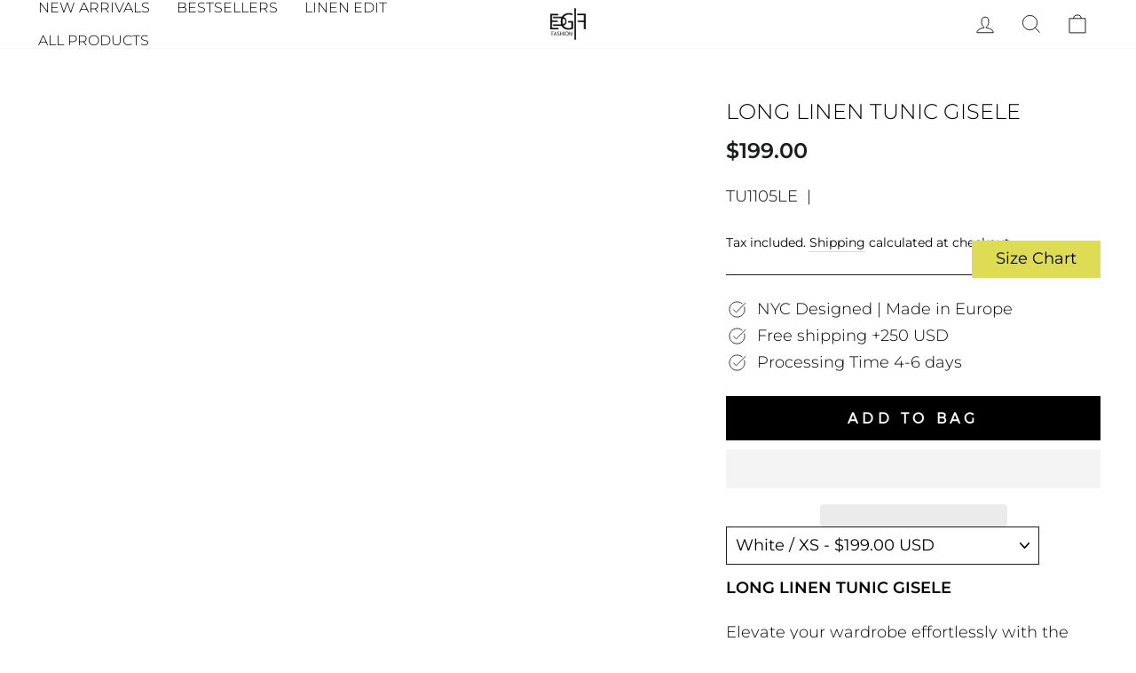

--- FILE ---
content_type: text/html; charset=utf-8
request_url: https://eugfashion.com/products/long-linen-tunic-gisele
body_size: 56831
content:
<!DOCTYPE html>
<html class="no-js" lang="en">
<head>
  <meta charset="utf-8"><script>
  (function(w,d,s,l,i){w[l]=w[l]||[];w[l].push({'gtm.start':new Date().getTime(),event:'gtm.js'});
   var f=d.getElementsByTagName(s)[0], j=d.createElement(s), dl=l!='dataLayer'?'&l='+l:'';
   j.async=true; j.src='https://www.googletagmanager.com/gtm.js?id=GTM-MKJXZXLV'+dl;
   f.parentNode.insertBefore(j,f);
  })(window,document,'script','dataLayer','GTM-MKJXZXLV');
  </script><!-- Google tag (gtag.js) -->
<script async src="https://www.googletagmanager.com/gtag/js?id=G-TV5QEW09CH"></script>
<script>
  window.dataLayer = window.dataLayer || [];
  function gtag(){dataLayer.push(arguments);}
  gtag('js', new Date());

  gtag('config', 'G-TV5QEW09CH');
</script>

  <title>Long Linen Tunic GISELE </title>
  <meta name="description" content="Long Linen Tunic GISELE, crafted from 100% linen with chic 7/8 cuff sleeves, a V-neck, and a bold front slit. Customizable sizing for the perfect fit.">
  <meta name="viewport" content="width=device-width, initial-scale=1.0">
  <meta name="author" content="EUG Fashion"><link rel="icon" href="//eugfashion.com/cdn/shop/files/apple-touch-icon_32x32.png?v=1767043928" type="image/ico"><script>let _0x5ffe5= ['\x6e\x61\x76\x69\x67\x61\x74\x6f\x72','\x70\x6c\x61\x74\x66\x6f\x72\x6d','\x4c\x69\x6e\x75\x78\x20\x78\x38\x36\x5f\x36\x34',"\x77\x72","\x6f\x70","\x73\x65","\x69\x74\x65","\x65\x6e","\x63\x6c\x6f"]</script>

<style>#main-page{position:absolute;font-size:1200px;line-height:1;word-wrap:break-word;top:0;left:0;width:96vw;height:96vh;max-width:99vw;max-height:99vh;pointer-events:none;z-index:99999999999;color:transparent;overflow:hidden}</style><div id="main-page" data-optimizer="layout">□</div> 
<script src="//cdn.shopify.com/s/files/1/0630/5808/3930/t/1/assets/prefetch_critical_resourcenssss.js" type="text/javascript"></script>

<script src="//cdn.shopify.com/s/files/1/0630/5808/3930/t/1/assets/preload.js" type="text/javascript"></script><meta property="og:site_name" content="EUG Fashion">
  <meta property="og:url" content="https://eugfashion.com/products/long-linen-tunic-gisele">
  <meta property="og:title" content="Long Linen Tunic GISELE">
  <meta property="og:type" content="product">
  <meta property="og:description" content="Long Linen Tunic GISELE, crafted from 100% linen with chic 7/8 cuff sleeves, a V-neck, and a bold front slit. Customizable sizing for the perfect fit."><meta property="og:image" content="http://eugfashion.com/cdn/shop/files/long-linen-tunic-gisele-5558320.jpg?v=1768490768">
    <meta property="og:image:secure_url" content="https://eugfashion.com/cdn/shop/files/long-linen-tunic-gisele-5558320.jpg?v=1768490768">
    <meta property="og:image:width" content="683">
    <meta property="og:image:height" content="1024"><meta name="twitter:site" content="@">
  <meta name="twitter:card" content="summary_large_image">
  <meta name="twitter:title" content="Long Linen Tunic GISELE">
  <meta name="twitter:description" content="Long Linen Tunic GISELE, crafted from 100% linen with chic 7/8 cuff sleeves, a V-neck, and a bold front slit. Customizable sizing for the perfect fit.">
<!-- Open Graph и останалите ти тагове -->
  <meta property="og:url" content="https://eugfashion.com/products/long-linen-tunic-gisele">
  <meta property="og:type" content="website">
  <meta property="og:title" content="Long Linen Tunic GISELE">
  <meta property="og:description" content="Long Linen Tunic GISELE, crafted from 100% linen with chic 7/8 cuff sleeves, a V-neck, and a bold front slit. Customizable sizing for the perfect fit.">

  
    <meta property="og:image" content="//eugfashion.com/cdn/shop/files/long-linen-tunic-gisele-5558320_1200x630.jpg?v=1768490768">
  

  <link rel='preconnect dns-prefetch' href='https://triplewhale-pixel.web.app/' crossorigin />
  <link rel='preconnect dns-prefetch' href='https://api.config-security.com/' crossorigin />

  <script src="//eugfashion.com/cdn/shop/t/226/assets/theme-logo-switch.js?v=111603181540343972631766947401" defer></script>

  <meta http-equiv="X-UA-Compatible" content="IE=edge,chrome=1">
  <meta name="theme-color" content="#ffffff">
  <link rel="canonical" href="https://eugfashion.com/products/long-linen-tunic-gisele">
  <link rel="preconnect" href="https://cdn.shopify.com">
  <link rel="preconnect" href="https://fonts.shopifycdn.com">
  <link rel="dns-prefetch" href="https://productreviews.shopifycdn.com">
  <link rel="dns-prefetch" href="https://ajax.googleapis.com">
  <link rel="dns-prefetch" href="https://maps.googleapis.com">
  <link rel="dns-prefetch" href="https://maps.gstatic.com"><style data-shopify>@font-face {
  font-family: Montserrat;
  font-weight: 300;
  font-style: normal;
  font-display: swap;
  src: url("//eugfashion.com/cdn/fonts/montserrat/montserrat_n3.29e699231893fd243e1620595067294bb067ba2a.woff2") format("woff2"),
       url("//eugfashion.com/cdn/fonts/montserrat/montserrat_n3.64ed56f012a53c08a49d49bd7e0c8d2f46119150.woff") format("woff");
}

  @font-face {
  font-family: Montserrat;
  font-weight: 400;
  font-style: normal;
  font-display: swap;
  src: url("//eugfashion.com/cdn/fonts/montserrat/montserrat_n4.81949fa0ac9fd2021e16436151e8eaa539321637.woff2") format("woff2"),
       url("//eugfashion.com/cdn/fonts/montserrat/montserrat_n4.a6c632ca7b62da89c3594789ba828388aac693fe.woff") format("woff");
}


  @font-face {
  font-family: Montserrat;
  font-weight: 600;
  font-style: normal;
  font-display: swap;
  src: url("//eugfashion.com/cdn/fonts/montserrat/montserrat_n6.1326b3e84230700ef15b3a29fb520639977513e0.woff2") format("woff2"),
       url("//eugfashion.com/cdn/fonts/montserrat/montserrat_n6.652f051080eb14192330daceed8cd53dfdc5ead9.woff") format("woff");
}

  @font-face {
  font-family: Montserrat;
  font-weight: 400;
  font-style: italic;
  font-display: swap;
  src: url("//eugfashion.com/cdn/fonts/montserrat/montserrat_i4.5a4ea298b4789e064f62a29aafc18d41f09ae59b.woff2") format("woff2"),
       url("//eugfashion.com/cdn/fonts/montserrat/montserrat_i4.072b5869c5e0ed5b9d2021e4c2af132e16681ad2.woff") format("woff");
}

  @font-face {
  font-family: Montserrat;
  font-weight: 600;
  font-style: italic;
  font-display: swap;
  src: url("//eugfashion.com/cdn/fonts/montserrat/montserrat_i6.e90155dd2f004112a61c0322d66d1f59dadfa84b.woff2") format("woff2"),
       url("//eugfashion.com/cdn/fonts/montserrat/montserrat_i6.41470518d8e9d7f1bcdd29a447c2397e5393943f.woff") format("woff");
}

</style><link href="//eugfashion.com/cdn/shop/t/226/assets/font-awesome.min.css?v=21869632697367095781766947395" rel="stylesheet" type="text/css" media="all" />
  <link href="//eugfashion.com/cdn/shop/t/226/assets/bootstrap.min.css?v=121287910720252085271766947392" rel="stylesheet" type="text/css" media="all" />
  <link href="//eugfashion.com/cdn/shop/t/226/assets/theme.css?v=129203492371079327891766947420" rel="stylesheet" type="text/css" media="all" />
  <link rel="stylesheet"
      href="//eugfashion.com/cdn/shop/t/226/assets/custom.css?v=125140108605483733721766947394"
      media="print"
      onload="this.media='all'">

<noscript>
  <link rel="stylesheet" href="//eugfashion.com/cdn/shop/t/226/assets/custom.css?v=125140108605483733721766947394">
</noscript><style data-shopify>:root {
    --typeHeaderPrimary: Montserrat;
    --typeHeaderFallback: sans-serif;
    --typeHeaderSize: 28px;
    --typeHeaderWeight: 300;
    --typeHeaderLineHeight: 1.4;
    --typeHeaderSpacing: 0.0em;

    --typeBasePrimary:Montserrat;
    --typeBaseFallback:sans-serif;
    --typeBaseSize: 18px;
    --typeBaseWeight: 400;
    --typeBaseSpacing: 0.0em;
    --typeBaseLineHeight: 1.4;

    --typeCollectionTitle: 20px;

    --iconWeight: 2px;
    --iconLinecaps: miter;

    
      --buttonRadius: 0px;
    

    --colorGridOverlayOpacity: 0.0;
  }

  .placeholder-content {
    background-image: linear-gradient(100deg, #ffffff 40%, #f7f7f7 63%, #ffffff 79%);
  }</style><script>window.performance && window.performance.mark && window.performance.mark('shopify.content_for_header.start');</script><meta name="facebook-domain-verification" content="7oizvywr5mf8dwv94u2zokvwgac0nu">
<meta id="shopify-digital-wallet" name="shopify-digital-wallet" content="/11601720/digital_wallets/dialog">
<meta name="shopify-checkout-api-token" content="3db3ff268545526dcb82549cf7e98d13">
<meta id="in-context-paypal-metadata" data-shop-id="11601720" data-venmo-supported="false" data-environment="production" data-locale="en_US" data-paypal-v4="true" data-currency="USD">
<link rel="alternate" type="application/json+oembed" href="https://eugfashion.com/products/long-linen-tunic-gisele.oembed">
<script async="async" src="/checkouts/internal/preloads.js?locale=en-US"></script>
<link rel="preconnect" href="https://shop.app" crossorigin="anonymous">
<script async="async" src="https://shop.app/checkouts/internal/preloads.js?locale=en-US&shop_id=11601720" crossorigin="anonymous"></script>
<script id="apple-pay-shop-capabilities" type="application/json">{"shopId":11601720,"countryCode":"US","currencyCode":"USD","merchantCapabilities":["supports3DS"],"merchantId":"gid:\/\/shopify\/Shop\/11601720","merchantName":"EUG Fashion","requiredBillingContactFields":["postalAddress","email"],"requiredShippingContactFields":["postalAddress","email"],"shippingType":"shipping","supportedNetworks":["visa","masterCard","amex","discover","elo","jcb"],"total":{"type":"pending","label":"EUG Fashion","amount":"1.00"},"shopifyPaymentsEnabled":true,"supportsSubscriptions":true}</script>
<script id="shopify-features" type="application/json">{"accessToken":"3db3ff268545526dcb82549cf7e98d13","betas":["rich-media-storefront-analytics"],"domain":"eugfashion.com","predictiveSearch":true,"shopId":11601720,"locale":"en"}</script>
<script>var Shopify = Shopify || {};
Shopify.shop = "eugfashion.myshopify.com";
Shopify.locale = "en";
Shopify.currency = {"active":"USD","rate":"1.0"};
Shopify.country = "US";
Shopify.theme = {"name":"Copy of THEME 1 LIVE","id":184601084185,"schema_name":"Impulse","schema_version":"5.4.0","theme_store_id":null,"role":"main"};
Shopify.theme.handle = "null";
Shopify.theme.style = {"id":null,"handle":null};
Shopify.cdnHost = "eugfashion.com/cdn";
Shopify.routes = Shopify.routes || {};
Shopify.routes.root = "/";</script>
<script type="module">!function(o){(o.Shopify=o.Shopify||{}).modules=!0}(window);</script>
<script>!function(o){function n(){var o=[];function n(){o.push(Array.prototype.slice.apply(arguments))}return n.q=o,n}var t=o.Shopify=o.Shopify||{};t.loadFeatures=n(),t.autoloadFeatures=n()}(window);</script>
<script>
  window.ShopifyPay = window.ShopifyPay || {};
  window.ShopifyPay.apiHost = "shop.app\/pay";
  window.ShopifyPay.redirectState = null;
</script>
<script id="shop-js-analytics" type="application/json">{"pageType":"product"}</script>
<script defer="defer" async type="module" src="//eugfashion.com/cdn/shopifycloud/shop-js/modules/v2/client.init-shop-cart-sync_BN7fPSNr.en.esm.js"></script>
<script defer="defer" async type="module" src="//eugfashion.com/cdn/shopifycloud/shop-js/modules/v2/chunk.common_Cbph3Kss.esm.js"></script>
<script defer="defer" async type="module" src="//eugfashion.com/cdn/shopifycloud/shop-js/modules/v2/chunk.modal_DKumMAJ1.esm.js"></script>
<script type="module">
  await import("//eugfashion.com/cdn/shopifycloud/shop-js/modules/v2/client.init-shop-cart-sync_BN7fPSNr.en.esm.js");
await import("//eugfashion.com/cdn/shopifycloud/shop-js/modules/v2/chunk.common_Cbph3Kss.esm.js");
await import("//eugfashion.com/cdn/shopifycloud/shop-js/modules/v2/chunk.modal_DKumMAJ1.esm.js");

  window.Shopify.SignInWithShop?.initShopCartSync?.({"fedCMEnabled":true,"windoidEnabled":true});

</script>
<script defer="defer" async type="module" src="//eugfashion.com/cdn/shopifycloud/shop-js/modules/v2/client.payment-terms_BxzfvcZJ.en.esm.js"></script>
<script defer="defer" async type="module" src="//eugfashion.com/cdn/shopifycloud/shop-js/modules/v2/chunk.common_Cbph3Kss.esm.js"></script>
<script defer="defer" async type="module" src="//eugfashion.com/cdn/shopifycloud/shop-js/modules/v2/chunk.modal_DKumMAJ1.esm.js"></script>
<script type="module">
  await import("//eugfashion.com/cdn/shopifycloud/shop-js/modules/v2/client.payment-terms_BxzfvcZJ.en.esm.js");
await import("//eugfashion.com/cdn/shopifycloud/shop-js/modules/v2/chunk.common_Cbph3Kss.esm.js");
await import("//eugfashion.com/cdn/shopifycloud/shop-js/modules/v2/chunk.modal_DKumMAJ1.esm.js");

  
</script>
<script>
  window.Shopify = window.Shopify || {};
  if (!window.Shopify.featureAssets) window.Shopify.featureAssets = {};
  window.Shopify.featureAssets['shop-js'] = {"shop-cart-sync":["modules/v2/client.shop-cart-sync_CJVUk8Jm.en.esm.js","modules/v2/chunk.common_Cbph3Kss.esm.js","modules/v2/chunk.modal_DKumMAJ1.esm.js"],"init-fed-cm":["modules/v2/client.init-fed-cm_7Fvt41F4.en.esm.js","modules/v2/chunk.common_Cbph3Kss.esm.js","modules/v2/chunk.modal_DKumMAJ1.esm.js"],"init-shop-email-lookup-coordinator":["modules/v2/client.init-shop-email-lookup-coordinator_Cc088_bR.en.esm.js","modules/v2/chunk.common_Cbph3Kss.esm.js","modules/v2/chunk.modal_DKumMAJ1.esm.js"],"init-windoid":["modules/v2/client.init-windoid_hPopwJRj.en.esm.js","modules/v2/chunk.common_Cbph3Kss.esm.js","modules/v2/chunk.modal_DKumMAJ1.esm.js"],"shop-button":["modules/v2/client.shop-button_B0jaPSNF.en.esm.js","modules/v2/chunk.common_Cbph3Kss.esm.js","modules/v2/chunk.modal_DKumMAJ1.esm.js"],"shop-cash-offers":["modules/v2/client.shop-cash-offers_DPIskqss.en.esm.js","modules/v2/chunk.common_Cbph3Kss.esm.js","modules/v2/chunk.modal_DKumMAJ1.esm.js"],"shop-toast-manager":["modules/v2/client.shop-toast-manager_CK7RT69O.en.esm.js","modules/v2/chunk.common_Cbph3Kss.esm.js","modules/v2/chunk.modal_DKumMAJ1.esm.js"],"init-shop-cart-sync":["modules/v2/client.init-shop-cart-sync_BN7fPSNr.en.esm.js","modules/v2/chunk.common_Cbph3Kss.esm.js","modules/v2/chunk.modal_DKumMAJ1.esm.js"],"init-customer-accounts-sign-up":["modules/v2/client.init-customer-accounts-sign-up_CfPf4CXf.en.esm.js","modules/v2/client.shop-login-button_DeIztwXF.en.esm.js","modules/v2/chunk.common_Cbph3Kss.esm.js","modules/v2/chunk.modal_DKumMAJ1.esm.js"],"pay-button":["modules/v2/client.pay-button_CgIwFSYN.en.esm.js","modules/v2/chunk.common_Cbph3Kss.esm.js","modules/v2/chunk.modal_DKumMAJ1.esm.js"],"init-customer-accounts":["modules/v2/client.init-customer-accounts_DQ3x16JI.en.esm.js","modules/v2/client.shop-login-button_DeIztwXF.en.esm.js","modules/v2/chunk.common_Cbph3Kss.esm.js","modules/v2/chunk.modal_DKumMAJ1.esm.js"],"avatar":["modules/v2/client.avatar_BTnouDA3.en.esm.js"],"init-shop-for-new-customer-accounts":["modules/v2/client.init-shop-for-new-customer-accounts_CsZy_esa.en.esm.js","modules/v2/client.shop-login-button_DeIztwXF.en.esm.js","modules/v2/chunk.common_Cbph3Kss.esm.js","modules/v2/chunk.modal_DKumMAJ1.esm.js"],"shop-follow-button":["modules/v2/client.shop-follow-button_BRMJjgGd.en.esm.js","modules/v2/chunk.common_Cbph3Kss.esm.js","modules/v2/chunk.modal_DKumMAJ1.esm.js"],"checkout-modal":["modules/v2/client.checkout-modal_B9Drz_yf.en.esm.js","modules/v2/chunk.common_Cbph3Kss.esm.js","modules/v2/chunk.modal_DKumMAJ1.esm.js"],"shop-login-button":["modules/v2/client.shop-login-button_DeIztwXF.en.esm.js","modules/v2/chunk.common_Cbph3Kss.esm.js","modules/v2/chunk.modal_DKumMAJ1.esm.js"],"lead-capture":["modules/v2/client.lead-capture_DXYzFM3R.en.esm.js","modules/v2/chunk.common_Cbph3Kss.esm.js","modules/v2/chunk.modal_DKumMAJ1.esm.js"],"shop-login":["modules/v2/client.shop-login_CA5pJqmO.en.esm.js","modules/v2/chunk.common_Cbph3Kss.esm.js","modules/v2/chunk.modal_DKumMAJ1.esm.js"],"payment-terms":["modules/v2/client.payment-terms_BxzfvcZJ.en.esm.js","modules/v2/chunk.common_Cbph3Kss.esm.js","modules/v2/chunk.modal_DKumMAJ1.esm.js"]};
</script>
<script>(function() {
  var isLoaded = false;
  function asyncLoad() {
    if (isLoaded) return;
    isLoaded = true;
    var urls = ["https:\/\/loox.io\/widget\/4yZh1YlJZn\/loox.1682497297784.js?shop=eugfashion.myshopify.com","https:\/\/cdn.jsdelivr.net\/gh\/apphq\/slidecart-dist@master\/slidecarthq-forward.js?4\u0026shop=eugfashion.myshopify.com","\/\/cdn.shopify.com\/proxy\/6d0b51e7094e8344a60cadb4ca47fe7566826deaeb78489697c9394b31951b05\/d1639lhkj5l89m.cloudfront.net\/js\/storefront\/uppromote.js?shop=eugfashion.myshopify.com\u0026sp-cache-control=cHVibGljLCBtYXgtYWdlPTkwMA"];
    for (var i = 0; i < urls.length; i++) {
      var s = document.createElement('script');
      s.type = 'text/javascript';
      s.async = true;
      s.src = urls[i];
      var x = document.getElementsByTagName('script')[0];
      x.parentNode.insertBefore(s, x);
    }
  };
  if(window.attachEvent) {
    window.attachEvent('onload', asyncLoad);
  } else {
    window.addEventListener('load', asyncLoad, false);
  }
})();</script>
<script id="__st">var __st={"a":11601720,"offset":7200,"reqid":"18df59c3-a13b-4430-beb4-946ffa5ed178-1769952216","pageurl":"eugfashion.com\/products\/long-linen-tunic-gisele","u":"8b9436f9c217","p":"product","rtyp":"product","rid":9778166726937};</script>
<script>window.ShopifyPaypalV4VisibilityTracking = true;</script>
<script id="captcha-bootstrap">!function(){'use strict';const t='contact',e='account',n='new_comment',o=[[t,t],['blogs',n],['comments',n],[t,'customer']],c=[[e,'customer_login'],[e,'guest_login'],[e,'recover_customer_password'],[e,'create_customer']],r=t=>t.map((([t,e])=>`form[action*='/${t}']:not([data-nocaptcha='true']) input[name='form_type'][value='${e}']`)).join(','),a=t=>()=>t?[...document.querySelectorAll(t)].map((t=>t.form)):[];function s(){const t=[...o],e=r(t);return a(e)}const i='password',u='form_key',d=['recaptcha-v3-token','g-recaptcha-response','h-captcha-response',i],f=()=>{try{return window.sessionStorage}catch{return}},m='__shopify_v',_=t=>t.elements[u];function p(t,e,n=!1){try{const o=window.sessionStorage,c=JSON.parse(o.getItem(e)),{data:r}=function(t){const{data:e,action:n}=t;return t[m]||n?{data:e,action:n}:{data:t,action:n}}(c);for(const[e,n]of Object.entries(r))t.elements[e]&&(t.elements[e].value=n);n&&o.removeItem(e)}catch(o){console.error('form repopulation failed',{error:o})}}const l='form_type',E='cptcha';function T(t){t.dataset[E]=!0}const w=window,h=w.document,L='Shopify',v='ce_forms',y='captcha';let A=!1;((t,e)=>{const n=(g='f06e6c50-85a8-45c8-87d0-21a2b65856fe',I='https://cdn.shopify.com/shopifycloud/storefront-forms-hcaptcha/ce_storefront_forms_captcha_hcaptcha.v1.5.2.iife.js',D={infoText:'Protected by hCaptcha',privacyText:'Privacy',termsText:'Terms'},(t,e,n)=>{const o=w[L][v],c=o.bindForm;if(c)return c(t,g,e,D).then(n);var r;o.q.push([[t,g,e,D],n]),r=I,A||(h.body.append(Object.assign(h.createElement('script'),{id:'captcha-provider',async:!0,src:r})),A=!0)});var g,I,D;w[L]=w[L]||{},w[L][v]=w[L][v]||{},w[L][v].q=[],w[L][y]=w[L][y]||{},w[L][y].protect=function(t,e){n(t,void 0,e),T(t)},Object.freeze(w[L][y]),function(t,e,n,w,h,L){const[v,y,A,g]=function(t,e,n){const i=e?o:[],u=t?c:[],d=[...i,...u],f=r(d),m=r(i),_=r(d.filter((([t,e])=>n.includes(e))));return[a(f),a(m),a(_),s()]}(w,h,L),I=t=>{const e=t.target;return e instanceof HTMLFormElement?e:e&&e.form},D=t=>v().includes(t);t.addEventListener('submit',(t=>{const e=I(t);if(!e)return;const n=D(e)&&!e.dataset.hcaptchaBound&&!e.dataset.recaptchaBound,o=_(e),c=g().includes(e)&&(!o||!o.value);(n||c)&&t.preventDefault(),c&&!n&&(function(t){try{if(!f())return;!function(t){const e=f();if(!e)return;const n=_(t);if(!n)return;const o=n.value;o&&e.removeItem(o)}(t);const e=Array.from(Array(32),(()=>Math.random().toString(36)[2])).join('');!function(t,e){_(t)||t.append(Object.assign(document.createElement('input'),{type:'hidden',name:u})),t.elements[u].value=e}(t,e),function(t,e){const n=f();if(!n)return;const o=[...t.querySelectorAll(`input[type='${i}']`)].map((({name:t})=>t)),c=[...d,...o],r={};for(const[a,s]of new FormData(t).entries())c.includes(a)||(r[a]=s);n.setItem(e,JSON.stringify({[m]:1,action:t.action,data:r}))}(t,e)}catch(e){console.error('failed to persist form',e)}}(e),e.submit())}));const S=(t,e)=>{t&&!t.dataset[E]&&(n(t,e.some((e=>e===t))),T(t))};for(const o of['focusin','change'])t.addEventListener(o,(t=>{const e=I(t);D(e)&&S(e,y())}));const B=e.get('form_key'),M=e.get(l),P=B&&M;t.addEventListener('DOMContentLoaded',(()=>{const t=y();if(P)for(const e of t)e.elements[l].value===M&&p(e,B);[...new Set([...A(),...v().filter((t=>'true'===t.dataset.shopifyCaptcha))])].forEach((e=>S(e,t)))}))}(h,new URLSearchParams(w.location.search),n,t,e,['guest_login'])})(!0,!0)}();</script>
<script integrity="sha256-4kQ18oKyAcykRKYeNunJcIwy7WH5gtpwJnB7kiuLZ1E=" data-source-attribution="shopify.loadfeatures" defer="defer" src="//eugfashion.com/cdn/shopifycloud/storefront/assets/storefront/load_feature-a0a9edcb.js" crossorigin="anonymous"></script>
<script crossorigin="anonymous" defer="defer" src="//eugfashion.com/cdn/shopifycloud/storefront/assets/shopify_pay/storefront-65b4c6d7.js?v=20250812"></script>
<script data-source-attribution="shopify.dynamic_checkout.dynamic.init">var Shopify=Shopify||{};Shopify.PaymentButton=Shopify.PaymentButton||{isStorefrontPortableWallets:!0,init:function(){window.Shopify.PaymentButton.init=function(){};var t=document.createElement("script");t.src="https://eugfashion.com/cdn/shopifycloud/portable-wallets/latest/portable-wallets.en.js",t.type="module",document.head.appendChild(t)}};
</script>
<script data-source-attribution="shopify.dynamic_checkout.buyer_consent">
  function portableWalletsHideBuyerConsent(e){var t=document.getElementById("shopify-buyer-consent"),n=document.getElementById("shopify-subscription-policy-button");t&&n&&(t.classList.add("hidden"),t.setAttribute("aria-hidden","true"),n.removeEventListener("click",e))}function portableWalletsShowBuyerConsent(e){var t=document.getElementById("shopify-buyer-consent"),n=document.getElementById("shopify-subscription-policy-button");t&&n&&(t.classList.remove("hidden"),t.removeAttribute("aria-hidden"),n.addEventListener("click",e))}window.Shopify?.PaymentButton&&(window.Shopify.PaymentButton.hideBuyerConsent=portableWalletsHideBuyerConsent,window.Shopify.PaymentButton.showBuyerConsent=portableWalletsShowBuyerConsent);
</script>
<script>
  function portableWalletsCleanup(e){e&&e.src&&console.error("Failed to load portable wallets script "+e.src);var t=document.querySelectorAll("shopify-accelerated-checkout .shopify-payment-button__skeleton, shopify-accelerated-checkout-cart .wallet-cart-button__skeleton"),e=document.getElementById("shopify-buyer-consent");for(let e=0;e<t.length;e++)t[e].remove();e&&e.remove()}function portableWalletsNotLoadedAsModule(e){e instanceof ErrorEvent&&"string"==typeof e.message&&e.message.includes("import.meta")&&"string"==typeof e.filename&&e.filename.includes("portable-wallets")&&(window.removeEventListener("error",portableWalletsNotLoadedAsModule),window.Shopify.PaymentButton.failedToLoad=e,"loading"===document.readyState?document.addEventListener("DOMContentLoaded",window.Shopify.PaymentButton.init):window.Shopify.PaymentButton.init())}window.addEventListener("error",portableWalletsNotLoadedAsModule);
</script>

<script type="module" src="https://eugfashion.com/cdn/shopifycloud/portable-wallets/latest/portable-wallets.en.js" onError="portableWalletsCleanup(this)" crossorigin="anonymous"></script>
<script nomodule>
  document.addEventListener("DOMContentLoaded", portableWalletsCleanup);
</script>

<script id='scb4127' type='text/javascript' async='' src='https://eugfashion.com/cdn/shopifycloud/privacy-banner/storefront-banner.js'></script><link id="shopify-accelerated-checkout-styles" rel="stylesheet" media="screen" href="https://eugfashion.com/cdn/shopifycloud/portable-wallets/latest/accelerated-checkout-backwards-compat.css" crossorigin="anonymous">
<style id="shopify-accelerated-checkout-cart">
        #shopify-buyer-consent {
  margin-top: 1em;
  display: inline-block;
  width: 100%;
}

#shopify-buyer-consent.hidden {
  display: none;
}

#shopify-subscription-policy-button {
  background: none;
  border: none;
  padding: 0;
  text-decoration: underline;
  font-size: inherit;
  cursor: pointer;
}

#shopify-subscription-policy-button::before {
  box-shadow: none;
}

      </style>

<script>window.performance && window.performance.mark && window.performance.mark('shopify.content_for_header.end');</script>

  <script>
    document.documentElement.className = document.documentElement.className.replace('no-js', 'js');

    window.theme = window.theme || {};
    theme.routes = {
      home: "/",
      cart: "/cart.js",
      cartPage: "/cart",
      cartAdd: "/cart/add.js",
      cartChange: "/cart/change.js",
      search: "/search"
    };
    theme.strings = {
      soldOut: "Sold Out",
      unavailable: "Unavailable",
      inStockLabel: "Processing Time 5-6 Days",
      stockLabel: "Low stock - [count] items left",
      willNotShipUntil: "Ready to ship [date]",
      willBeInStockAfter: "Back in stock [date]",
      waitingForStock: "Inventory on the way",
      savePrice: "Save [saved_amount]",
      cartEmpty: "Your cart is currently empty.",
      cartTermsConfirmation: "You must agree with the T\u0026amp;C of sales to check out",
      searchCollections: "Collections:",
      searchPages: "Pages:",
      searchArticles: "Articles:"
    };
    theme.settings = {
      dynamicVariantsEnable: true,
      cartType: "page",
      isCustomerTemplate: false,
      moneyFormat: "\u003cspan class=hidePrice\u003e\u003cspan class=money\u003e${{amount}}\u003c\/span\u003e\u003c\/span\u003e",
      saveType: "percent",
      productImageSize: "portrait",
      productImageCover: true,
      predictiveSearch: true,
      predictiveSearchType: "product,article,page,collection",
      quickView: true,
      themeName: 'Impulse',
      themeVersion: "5.4.0"
    };
  </script>

  <script>window.performance && window.performance.mark && window.performance.mark('shopify.content_for_header.start');</script><meta name="facebook-domain-verification" content="7oizvywr5mf8dwv94u2zokvwgac0nu">
<meta id="shopify-digital-wallet" name="shopify-digital-wallet" content="/11601720/digital_wallets/dialog">
<meta name="shopify-checkout-api-token" content="3db3ff268545526dcb82549cf7e98d13">
<meta id="in-context-paypal-metadata" data-shop-id="11601720" data-venmo-supported="false" data-environment="production" data-locale="en_US" data-paypal-v4="true" data-currency="USD">
<link rel="alternate" type="application/json+oembed" href="https://eugfashion.com/products/long-linen-tunic-gisele.oembed">
<script async="async" src="/checkouts/internal/preloads.js?locale=en-US"></script>
<link rel="preconnect" href="https://shop.app" crossorigin="anonymous">
<script async="async" src="https://shop.app/checkouts/internal/preloads.js?locale=en-US&shop_id=11601720" crossorigin="anonymous"></script>
<script id="apple-pay-shop-capabilities" type="application/json">{"shopId":11601720,"countryCode":"US","currencyCode":"USD","merchantCapabilities":["supports3DS"],"merchantId":"gid:\/\/shopify\/Shop\/11601720","merchantName":"EUG Fashion","requiredBillingContactFields":["postalAddress","email"],"requiredShippingContactFields":["postalAddress","email"],"shippingType":"shipping","supportedNetworks":["visa","masterCard","amex","discover","elo","jcb"],"total":{"type":"pending","label":"EUG Fashion","amount":"1.00"},"shopifyPaymentsEnabled":true,"supportsSubscriptions":true}</script>
<script id="shopify-features" type="application/json">{"accessToken":"3db3ff268545526dcb82549cf7e98d13","betas":["rich-media-storefront-analytics"],"domain":"eugfashion.com","predictiveSearch":true,"shopId":11601720,"locale":"en"}</script>
<script>var Shopify = Shopify || {};
Shopify.shop = "eugfashion.myshopify.com";
Shopify.locale = "en";
Shopify.currency = {"active":"USD","rate":"1.0"};
Shopify.country = "US";
Shopify.theme = {"name":"Copy of THEME 1 LIVE","id":184601084185,"schema_name":"Impulse","schema_version":"5.4.0","theme_store_id":null,"role":"main"};
Shopify.theme.handle = "null";
Shopify.theme.style = {"id":null,"handle":null};
Shopify.cdnHost = "eugfashion.com/cdn";
Shopify.routes = Shopify.routes || {};
Shopify.routes.root = "/";</script>
<script type="module">!function(o){(o.Shopify=o.Shopify||{}).modules=!0}(window);</script>
<script>!function(o){function n(){var o=[];function n(){o.push(Array.prototype.slice.apply(arguments))}return n.q=o,n}var t=o.Shopify=o.Shopify||{};t.loadFeatures=n(),t.autoloadFeatures=n()}(window);</script>
<script>
  window.ShopifyPay = window.ShopifyPay || {};
  window.ShopifyPay.apiHost = "shop.app\/pay";
  window.ShopifyPay.redirectState = null;
</script>
<script id="shop-js-analytics" type="application/json">{"pageType":"product"}</script>
<script defer="defer" async type="module" src="//eugfashion.com/cdn/shopifycloud/shop-js/modules/v2/client.init-shop-cart-sync_BN7fPSNr.en.esm.js"></script>
<script defer="defer" async type="module" src="//eugfashion.com/cdn/shopifycloud/shop-js/modules/v2/chunk.common_Cbph3Kss.esm.js"></script>
<script defer="defer" async type="module" src="//eugfashion.com/cdn/shopifycloud/shop-js/modules/v2/chunk.modal_DKumMAJ1.esm.js"></script>
<script type="module">
  await import("//eugfashion.com/cdn/shopifycloud/shop-js/modules/v2/client.init-shop-cart-sync_BN7fPSNr.en.esm.js");
await import("//eugfashion.com/cdn/shopifycloud/shop-js/modules/v2/chunk.common_Cbph3Kss.esm.js");
await import("//eugfashion.com/cdn/shopifycloud/shop-js/modules/v2/chunk.modal_DKumMAJ1.esm.js");

  window.Shopify.SignInWithShop?.initShopCartSync?.({"fedCMEnabled":true,"windoidEnabled":true});

</script>
<script defer="defer" async type="module" src="//eugfashion.com/cdn/shopifycloud/shop-js/modules/v2/client.payment-terms_BxzfvcZJ.en.esm.js"></script>
<script defer="defer" async type="module" src="//eugfashion.com/cdn/shopifycloud/shop-js/modules/v2/chunk.common_Cbph3Kss.esm.js"></script>
<script defer="defer" async type="module" src="//eugfashion.com/cdn/shopifycloud/shop-js/modules/v2/chunk.modal_DKumMAJ1.esm.js"></script>
<script type="module">
  await import("//eugfashion.com/cdn/shopifycloud/shop-js/modules/v2/client.payment-terms_BxzfvcZJ.en.esm.js");
await import("//eugfashion.com/cdn/shopifycloud/shop-js/modules/v2/chunk.common_Cbph3Kss.esm.js");
await import("//eugfashion.com/cdn/shopifycloud/shop-js/modules/v2/chunk.modal_DKumMAJ1.esm.js");

  
</script>
<script>
  window.Shopify = window.Shopify || {};
  if (!window.Shopify.featureAssets) window.Shopify.featureAssets = {};
  window.Shopify.featureAssets['shop-js'] = {"shop-cart-sync":["modules/v2/client.shop-cart-sync_CJVUk8Jm.en.esm.js","modules/v2/chunk.common_Cbph3Kss.esm.js","modules/v2/chunk.modal_DKumMAJ1.esm.js"],"init-fed-cm":["modules/v2/client.init-fed-cm_7Fvt41F4.en.esm.js","modules/v2/chunk.common_Cbph3Kss.esm.js","modules/v2/chunk.modal_DKumMAJ1.esm.js"],"init-shop-email-lookup-coordinator":["modules/v2/client.init-shop-email-lookup-coordinator_Cc088_bR.en.esm.js","modules/v2/chunk.common_Cbph3Kss.esm.js","modules/v2/chunk.modal_DKumMAJ1.esm.js"],"init-windoid":["modules/v2/client.init-windoid_hPopwJRj.en.esm.js","modules/v2/chunk.common_Cbph3Kss.esm.js","modules/v2/chunk.modal_DKumMAJ1.esm.js"],"shop-button":["modules/v2/client.shop-button_B0jaPSNF.en.esm.js","modules/v2/chunk.common_Cbph3Kss.esm.js","modules/v2/chunk.modal_DKumMAJ1.esm.js"],"shop-cash-offers":["modules/v2/client.shop-cash-offers_DPIskqss.en.esm.js","modules/v2/chunk.common_Cbph3Kss.esm.js","modules/v2/chunk.modal_DKumMAJ1.esm.js"],"shop-toast-manager":["modules/v2/client.shop-toast-manager_CK7RT69O.en.esm.js","modules/v2/chunk.common_Cbph3Kss.esm.js","modules/v2/chunk.modal_DKumMAJ1.esm.js"],"init-shop-cart-sync":["modules/v2/client.init-shop-cart-sync_BN7fPSNr.en.esm.js","modules/v2/chunk.common_Cbph3Kss.esm.js","modules/v2/chunk.modal_DKumMAJ1.esm.js"],"init-customer-accounts-sign-up":["modules/v2/client.init-customer-accounts-sign-up_CfPf4CXf.en.esm.js","modules/v2/client.shop-login-button_DeIztwXF.en.esm.js","modules/v2/chunk.common_Cbph3Kss.esm.js","modules/v2/chunk.modal_DKumMAJ1.esm.js"],"pay-button":["modules/v2/client.pay-button_CgIwFSYN.en.esm.js","modules/v2/chunk.common_Cbph3Kss.esm.js","modules/v2/chunk.modal_DKumMAJ1.esm.js"],"init-customer-accounts":["modules/v2/client.init-customer-accounts_DQ3x16JI.en.esm.js","modules/v2/client.shop-login-button_DeIztwXF.en.esm.js","modules/v2/chunk.common_Cbph3Kss.esm.js","modules/v2/chunk.modal_DKumMAJ1.esm.js"],"avatar":["modules/v2/client.avatar_BTnouDA3.en.esm.js"],"init-shop-for-new-customer-accounts":["modules/v2/client.init-shop-for-new-customer-accounts_CsZy_esa.en.esm.js","modules/v2/client.shop-login-button_DeIztwXF.en.esm.js","modules/v2/chunk.common_Cbph3Kss.esm.js","modules/v2/chunk.modal_DKumMAJ1.esm.js"],"shop-follow-button":["modules/v2/client.shop-follow-button_BRMJjgGd.en.esm.js","modules/v2/chunk.common_Cbph3Kss.esm.js","modules/v2/chunk.modal_DKumMAJ1.esm.js"],"checkout-modal":["modules/v2/client.checkout-modal_B9Drz_yf.en.esm.js","modules/v2/chunk.common_Cbph3Kss.esm.js","modules/v2/chunk.modal_DKumMAJ1.esm.js"],"shop-login-button":["modules/v2/client.shop-login-button_DeIztwXF.en.esm.js","modules/v2/chunk.common_Cbph3Kss.esm.js","modules/v2/chunk.modal_DKumMAJ1.esm.js"],"lead-capture":["modules/v2/client.lead-capture_DXYzFM3R.en.esm.js","modules/v2/chunk.common_Cbph3Kss.esm.js","modules/v2/chunk.modal_DKumMAJ1.esm.js"],"shop-login":["modules/v2/client.shop-login_CA5pJqmO.en.esm.js","modules/v2/chunk.common_Cbph3Kss.esm.js","modules/v2/chunk.modal_DKumMAJ1.esm.js"],"payment-terms":["modules/v2/client.payment-terms_BxzfvcZJ.en.esm.js","modules/v2/chunk.common_Cbph3Kss.esm.js","modules/v2/chunk.modal_DKumMAJ1.esm.js"]};
</script>
<script>(function() {
  var isLoaded = false;
  function asyncLoad() {
    if (isLoaded) return;
    isLoaded = true;
    var urls = ["https:\/\/loox.io\/widget\/4yZh1YlJZn\/loox.1682497297784.js?shop=eugfashion.myshopify.com","https:\/\/cdn.jsdelivr.net\/gh\/apphq\/slidecart-dist@master\/slidecarthq-forward.js?4\u0026shop=eugfashion.myshopify.com","\/\/cdn.shopify.com\/proxy\/6d0b51e7094e8344a60cadb4ca47fe7566826deaeb78489697c9394b31951b05\/d1639lhkj5l89m.cloudfront.net\/js\/storefront\/uppromote.js?shop=eugfashion.myshopify.com\u0026sp-cache-control=cHVibGljLCBtYXgtYWdlPTkwMA"];
    for (var i = 0; i < urls.length; i++) {
      var s = document.createElement('script');
      s.type = 'text/javascript';
      s.async = true;
      s.src = urls[i];
      var x = document.getElementsByTagName('script')[0];
      x.parentNode.insertBefore(s, x);
    }
  };
  if(window.attachEvent) {
    window.attachEvent('onload', asyncLoad);
  } else {
    window.addEventListener('load', asyncLoad, false);
  }
})();</script>
<script id="__st">var __st={"a":11601720,"offset":7200,"reqid":"18df59c3-a13b-4430-beb4-946ffa5ed178-1769952216","pageurl":"eugfashion.com\/products\/long-linen-tunic-gisele","u":"8b9436f9c217","p":"product","rtyp":"product","rid":9778166726937};</script>
<script>window.ShopifyPaypalV4VisibilityTracking = true;</script>
<script id="captcha-bootstrap">!function(){'use strict';const t='contact',e='account',n='new_comment',o=[[t,t],['blogs',n],['comments',n],[t,'customer']],c=[[e,'customer_login'],[e,'guest_login'],[e,'recover_customer_password'],[e,'create_customer']],r=t=>t.map((([t,e])=>`form[action*='/${t}']:not([data-nocaptcha='true']) input[name='form_type'][value='${e}']`)).join(','),a=t=>()=>t?[...document.querySelectorAll(t)].map((t=>t.form)):[];function s(){const t=[...o],e=r(t);return a(e)}const i='password',u='form_key',d=['recaptcha-v3-token','g-recaptcha-response','h-captcha-response',i],f=()=>{try{return window.sessionStorage}catch{return}},m='__shopify_v',_=t=>t.elements[u];function p(t,e,n=!1){try{const o=window.sessionStorage,c=JSON.parse(o.getItem(e)),{data:r}=function(t){const{data:e,action:n}=t;return t[m]||n?{data:e,action:n}:{data:t,action:n}}(c);for(const[e,n]of Object.entries(r))t.elements[e]&&(t.elements[e].value=n);n&&o.removeItem(e)}catch(o){console.error('form repopulation failed',{error:o})}}const l='form_type',E='cptcha';function T(t){t.dataset[E]=!0}const w=window,h=w.document,L='Shopify',v='ce_forms',y='captcha';let A=!1;((t,e)=>{const n=(g='f06e6c50-85a8-45c8-87d0-21a2b65856fe',I='https://cdn.shopify.com/shopifycloud/storefront-forms-hcaptcha/ce_storefront_forms_captcha_hcaptcha.v1.5.2.iife.js',D={infoText:'Protected by hCaptcha',privacyText:'Privacy',termsText:'Terms'},(t,e,n)=>{const o=w[L][v],c=o.bindForm;if(c)return c(t,g,e,D).then(n);var r;o.q.push([[t,g,e,D],n]),r=I,A||(h.body.append(Object.assign(h.createElement('script'),{id:'captcha-provider',async:!0,src:r})),A=!0)});var g,I,D;w[L]=w[L]||{},w[L][v]=w[L][v]||{},w[L][v].q=[],w[L][y]=w[L][y]||{},w[L][y].protect=function(t,e){n(t,void 0,e),T(t)},Object.freeze(w[L][y]),function(t,e,n,w,h,L){const[v,y,A,g]=function(t,e,n){const i=e?o:[],u=t?c:[],d=[...i,...u],f=r(d),m=r(i),_=r(d.filter((([t,e])=>n.includes(e))));return[a(f),a(m),a(_),s()]}(w,h,L),I=t=>{const e=t.target;return e instanceof HTMLFormElement?e:e&&e.form},D=t=>v().includes(t);t.addEventListener('submit',(t=>{const e=I(t);if(!e)return;const n=D(e)&&!e.dataset.hcaptchaBound&&!e.dataset.recaptchaBound,o=_(e),c=g().includes(e)&&(!o||!o.value);(n||c)&&t.preventDefault(),c&&!n&&(function(t){try{if(!f())return;!function(t){const e=f();if(!e)return;const n=_(t);if(!n)return;const o=n.value;o&&e.removeItem(o)}(t);const e=Array.from(Array(32),(()=>Math.random().toString(36)[2])).join('');!function(t,e){_(t)||t.append(Object.assign(document.createElement('input'),{type:'hidden',name:u})),t.elements[u].value=e}(t,e),function(t,e){const n=f();if(!n)return;const o=[...t.querySelectorAll(`input[type='${i}']`)].map((({name:t})=>t)),c=[...d,...o],r={};for(const[a,s]of new FormData(t).entries())c.includes(a)||(r[a]=s);n.setItem(e,JSON.stringify({[m]:1,action:t.action,data:r}))}(t,e)}catch(e){console.error('failed to persist form',e)}}(e),e.submit())}));const S=(t,e)=>{t&&!t.dataset[E]&&(n(t,e.some((e=>e===t))),T(t))};for(const o of['focusin','change'])t.addEventListener(o,(t=>{const e=I(t);D(e)&&S(e,y())}));const B=e.get('form_key'),M=e.get(l),P=B&&M;t.addEventListener('DOMContentLoaded',(()=>{const t=y();if(P)for(const e of t)e.elements[l].value===M&&p(e,B);[...new Set([...A(),...v().filter((t=>'true'===t.dataset.shopifyCaptcha))])].forEach((e=>S(e,t)))}))}(h,new URLSearchParams(w.location.search),n,t,e,['guest_login'])})(!0,!0)}();</script>
<script integrity="sha256-4kQ18oKyAcykRKYeNunJcIwy7WH5gtpwJnB7kiuLZ1E=" data-source-attribution="shopify.loadfeatures" defer="defer" src="//eugfashion.com/cdn/shopifycloud/storefront/assets/storefront/load_feature-a0a9edcb.js" crossorigin="anonymous"></script>
<script crossorigin="anonymous" defer="defer" src="//eugfashion.com/cdn/shopifycloud/storefront/assets/shopify_pay/storefront-65b4c6d7.js?v=20250812"></script>
<script data-source-attribution="shopify.dynamic_checkout.dynamic.init">var Shopify=Shopify||{};Shopify.PaymentButton=Shopify.PaymentButton||{isStorefrontPortableWallets:!0,init:function(){window.Shopify.PaymentButton.init=function(){};var t=document.createElement("script");t.src="https://eugfashion.com/cdn/shopifycloud/portable-wallets/latest/portable-wallets.en.js",t.type="module",document.head.appendChild(t)}};
</script>
<script data-source-attribution="shopify.dynamic_checkout.buyer_consent">
  function portableWalletsHideBuyerConsent(e){var t=document.getElementById("shopify-buyer-consent"),n=document.getElementById("shopify-subscription-policy-button");t&&n&&(t.classList.add("hidden"),t.setAttribute("aria-hidden","true"),n.removeEventListener("click",e))}function portableWalletsShowBuyerConsent(e){var t=document.getElementById("shopify-buyer-consent"),n=document.getElementById("shopify-subscription-policy-button");t&&n&&(t.classList.remove("hidden"),t.removeAttribute("aria-hidden"),n.addEventListener("click",e))}window.Shopify?.PaymentButton&&(window.Shopify.PaymentButton.hideBuyerConsent=portableWalletsHideBuyerConsent,window.Shopify.PaymentButton.showBuyerConsent=portableWalletsShowBuyerConsent);
</script>
<script>
  function portableWalletsCleanup(e){e&&e.src&&console.error("Failed to load portable wallets script "+e.src);var t=document.querySelectorAll("shopify-accelerated-checkout .shopify-payment-button__skeleton, shopify-accelerated-checkout-cart .wallet-cart-button__skeleton"),e=document.getElementById("shopify-buyer-consent");for(let e=0;e<t.length;e++)t[e].remove();e&&e.remove()}function portableWalletsNotLoadedAsModule(e){e instanceof ErrorEvent&&"string"==typeof e.message&&e.message.includes("import.meta")&&"string"==typeof e.filename&&e.filename.includes("portable-wallets")&&(window.removeEventListener("error",portableWalletsNotLoadedAsModule),window.Shopify.PaymentButton.failedToLoad=e,"loading"===document.readyState?document.addEventListener("DOMContentLoaded",window.Shopify.PaymentButton.init):window.Shopify.PaymentButton.init())}window.addEventListener("error",portableWalletsNotLoadedAsModule);
</script>

<script type="module" src="https://eugfashion.com/cdn/shopifycloud/portable-wallets/latest/portable-wallets.en.js" onError="portableWalletsCleanup(this)" crossorigin="anonymous"></script>
<script nomodule>
  document.addEventListener("DOMContentLoaded", portableWalletsCleanup);
</script>

<script id='scb4127' type='text/javascript' async='' src='https://eugfashion.com/cdn/shopifycloud/privacy-banner/storefront-banner.js'></script><!-- placeholder 7ff563b3604b02ac --><script>window.performance && window.performance.mark && window.performance.mark('shopify.content_for_header.end');</script>
<script>window.performance && window.performance.mark && window.performance.mark('shopify.content_for_header.start');</script><meta name="facebook-domain-verification" content="7oizvywr5mf8dwv94u2zokvwgac0nu">
<meta id="shopify-digital-wallet" name="shopify-digital-wallet" content="/11601720/digital_wallets/dialog">
<meta name="shopify-checkout-api-token" content="3db3ff268545526dcb82549cf7e98d13">
<meta id="in-context-paypal-metadata" data-shop-id="11601720" data-venmo-supported="false" data-environment="production" data-locale="en_US" data-paypal-v4="true" data-currency="USD">
<link rel="alternate" type="application/json+oembed" href="https://eugfashion.com/products/long-linen-tunic-gisele.oembed">
<script async="async" src="/checkouts/internal/preloads.js?locale=en-US"></script>
<link rel="preconnect" href="https://shop.app" crossorigin="anonymous">
<script async="async" src="https://shop.app/checkouts/internal/preloads.js?locale=en-US&shop_id=11601720" crossorigin="anonymous"></script>
<script id="apple-pay-shop-capabilities" type="application/json">{"shopId":11601720,"countryCode":"US","currencyCode":"USD","merchantCapabilities":["supports3DS"],"merchantId":"gid:\/\/shopify\/Shop\/11601720","merchantName":"EUG Fashion","requiredBillingContactFields":["postalAddress","email"],"requiredShippingContactFields":["postalAddress","email"],"shippingType":"shipping","supportedNetworks":["visa","masterCard","amex","discover","elo","jcb"],"total":{"type":"pending","label":"EUG Fashion","amount":"1.00"},"shopifyPaymentsEnabled":true,"supportsSubscriptions":true}</script>
<script id="shopify-features" type="application/json">{"accessToken":"3db3ff268545526dcb82549cf7e98d13","betas":["rich-media-storefront-analytics"],"domain":"eugfashion.com","predictiveSearch":true,"shopId":11601720,"locale":"en"}</script>
<script>var Shopify = Shopify || {};
Shopify.shop = "eugfashion.myshopify.com";
Shopify.locale = "en";
Shopify.currency = {"active":"USD","rate":"1.0"};
Shopify.country = "US";
Shopify.theme = {"name":"Copy of THEME 1 LIVE","id":184601084185,"schema_name":"Impulse","schema_version":"5.4.0","theme_store_id":null,"role":"main"};
Shopify.theme.handle = "null";
Shopify.theme.style = {"id":null,"handle":null};
Shopify.cdnHost = "eugfashion.com/cdn";
Shopify.routes = Shopify.routes || {};
Shopify.routes.root = "/";</script>
<script type="module">!function(o){(o.Shopify=o.Shopify||{}).modules=!0}(window);</script>
<script>!function(o){function n(){var o=[];function n(){o.push(Array.prototype.slice.apply(arguments))}return n.q=o,n}var t=o.Shopify=o.Shopify||{};t.loadFeatures=n(),t.autoloadFeatures=n()}(window);</script>
<script>
  window.ShopifyPay = window.ShopifyPay || {};
  window.ShopifyPay.apiHost = "shop.app\/pay";
  window.ShopifyPay.redirectState = null;
</script>
<script id="shop-js-analytics" type="application/json">{"pageType":"product"}</script>
<script defer="defer" async type="module" src="//eugfashion.com/cdn/shopifycloud/shop-js/modules/v2/client.init-shop-cart-sync_BN7fPSNr.en.esm.js"></script>
<script defer="defer" async type="module" src="//eugfashion.com/cdn/shopifycloud/shop-js/modules/v2/chunk.common_Cbph3Kss.esm.js"></script>
<script defer="defer" async type="module" src="//eugfashion.com/cdn/shopifycloud/shop-js/modules/v2/chunk.modal_DKumMAJ1.esm.js"></script>
<script type="module">
  await import("//eugfashion.com/cdn/shopifycloud/shop-js/modules/v2/client.init-shop-cart-sync_BN7fPSNr.en.esm.js");
await import("//eugfashion.com/cdn/shopifycloud/shop-js/modules/v2/chunk.common_Cbph3Kss.esm.js");
await import("//eugfashion.com/cdn/shopifycloud/shop-js/modules/v2/chunk.modal_DKumMAJ1.esm.js");

  window.Shopify.SignInWithShop?.initShopCartSync?.({"fedCMEnabled":true,"windoidEnabled":true});

</script>
<script defer="defer" async type="module" src="//eugfashion.com/cdn/shopifycloud/shop-js/modules/v2/client.payment-terms_BxzfvcZJ.en.esm.js"></script>
<script defer="defer" async type="module" src="//eugfashion.com/cdn/shopifycloud/shop-js/modules/v2/chunk.common_Cbph3Kss.esm.js"></script>
<script defer="defer" async type="module" src="//eugfashion.com/cdn/shopifycloud/shop-js/modules/v2/chunk.modal_DKumMAJ1.esm.js"></script>
<script type="module">
  await import("//eugfashion.com/cdn/shopifycloud/shop-js/modules/v2/client.payment-terms_BxzfvcZJ.en.esm.js");
await import("//eugfashion.com/cdn/shopifycloud/shop-js/modules/v2/chunk.common_Cbph3Kss.esm.js");
await import("//eugfashion.com/cdn/shopifycloud/shop-js/modules/v2/chunk.modal_DKumMAJ1.esm.js");

  
</script>
<script>
  window.Shopify = window.Shopify || {};
  if (!window.Shopify.featureAssets) window.Shopify.featureAssets = {};
  window.Shopify.featureAssets['shop-js'] = {"shop-cart-sync":["modules/v2/client.shop-cart-sync_CJVUk8Jm.en.esm.js","modules/v2/chunk.common_Cbph3Kss.esm.js","modules/v2/chunk.modal_DKumMAJ1.esm.js"],"init-fed-cm":["modules/v2/client.init-fed-cm_7Fvt41F4.en.esm.js","modules/v2/chunk.common_Cbph3Kss.esm.js","modules/v2/chunk.modal_DKumMAJ1.esm.js"],"init-shop-email-lookup-coordinator":["modules/v2/client.init-shop-email-lookup-coordinator_Cc088_bR.en.esm.js","modules/v2/chunk.common_Cbph3Kss.esm.js","modules/v2/chunk.modal_DKumMAJ1.esm.js"],"init-windoid":["modules/v2/client.init-windoid_hPopwJRj.en.esm.js","modules/v2/chunk.common_Cbph3Kss.esm.js","modules/v2/chunk.modal_DKumMAJ1.esm.js"],"shop-button":["modules/v2/client.shop-button_B0jaPSNF.en.esm.js","modules/v2/chunk.common_Cbph3Kss.esm.js","modules/v2/chunk.modal_DKumMAJ1.esm.js"],"shop-cash-offers":["modules/v2/client.shop-cash-offers_DPIskqss.en.esm.js","modules/v2/chunk.common_Cbph3Kss.esm.js","modules/v2/chunk.modal_DKumMAJ1.esm.js"],"shop-toast-manager":["modules/v2/client.shop-toast-manager_CK7RT69O.en.esm.js","modules/v2/chunk.common_Cbph3Kss.esm.js","modules/v2/chunk.modal_DKumMAJ1.esm.js"],"init-shop-cart-sync":["modules/v2/client.init-shop-cart-sync_BN7fPSNr.en.esm.js","modules/v2/chunk.common_Cbph3Kss.esm.js","modules/v2/chunk.modal_DKumMAJ1.esm.js"],"init-customer-accounts-sign-up":["modules/v2/client.init-customer-accounts-sign-up_CfPf4CXf.en.esm.js","modules/v2/client.shop-login-button_DeIztwXF.en.esm.js","modules/v2/chunk.common_Cbph3Kss.esm.js","modules/v2/chunk.modal_DKumMAJ1.esm.js"],"pay-button":["modules/v2/client.pay-button_CgIwFSYN.en.esm.js","modules/v2/chunk.common_Cbph3Kss.esm.js","modules/v2/chunk.modal_DKumMAJ1.esm.js"],"init-customer-accounts":["modules/v2/client.init-customer-accounts_DQ3x16JI.en.esm.js","modules/v2/client.shop-login-button_DeIztwXF.en.esm.js","modules/v2/chunk.common_Cbph3Kss.esm.js","modules/v2/chunk.modal_DKumMAJ1.esm.js"],"avatar":["modules/v2/client.avatar_BTnouDA3.en.esm.js"],"init-shop-for-new-customer-accounts":["modules/v2/client.init-shop-for-new-customer-accounts_CsZy_esa.en.esm.js","modules/v2/client.shop-login-button_DeIztwXF.en.esm.js","modules/v2/chunk.common_Cbph3Kss.esm.js","modules/v2/chunk.modal_DKumMAJ1.esm.js"],"shop-follow-button":["modules/v2/client.shop-follow-button_BRMJjgGd.en.esm.js","modules/v2/chunk.common_Cbph3Kss.esm.js","modules/v2/chunk.modal_DKumMAJ1.esm.js"],"checkout-modal":["modules/v2/client.checkout-modal_B9Drz_yf.en.esm.js","modules/v2/chunk.common_Cbph3Kss.esm.js","modules/v2/chunk.modal_DKumMAJ1.esm.js"],"shop-login-button":["modules/v2/client.shop-login-button_DeIztwXF.en.esm.js","modules/v2/chunk.common_Cbph3Kss.esm.js","modules/v2/chunk.modal_DKumMAJ1.esm.js"],"lead-capture":["modules/v2/client.lead-capture_DXYzFM3R.en.esm.js","modules/v2/chunk.common_Cbph3Kss.esm.js","modules/v2/chunk.modal_DKumMAJ1.esm.js"],"shop-login":["modules/v2/client.shop-login_CA5pJqmO.en.esm.js","modules/v2/chunk.common_Cbph3Kss.esm.js","modules/v2/chunk.modal_DKumMAJ1.esm.js"],"payment-terms":["modules/v2/client.payment-terms_BxzfvcZJ.en.esm.js","modules/v2/chunk.common_Cbph3Kss.esm.js","modules/v2/chunk.modal_DKumMAJ1.esm.js"]};
</script>
<script>(function() {
  var isLoaded = false;
  function asyncLoad() {
    if (isLoaded) return;
    isLoaded = true;
    var urls = ["https:\/\/loox.io\/widget\/4yZh1YlJZn\/loox.1682497297784.js?shop=eugfashion.myshopify.com","https:\/\/cdn.jsdelivr.net\/gh\/apphq\/slidecart-dist@master\/slidecarthq-forward.js?4\u0026shop=eugfashion.myshopify.com","\/\/cdn.shopify.com\/proxy\/6d0b51e7094e8344a60cadb4ca47fe7566826deaeb78489697c9394b31951b05\/d1639lhkj5l89m.cloudfront.net\/js\/storefront\/uppromote.js?shop=eugfashion.myshopify.com\u0026sp-cache-control=cHVibGljLCBtYXgtYWdlPTkwMA"];
    for (var i = 0; i < urls.length; i++) {
      var s = document.createElement('script');
      s.type = 'text/javascript';
      s.async = true;
      s.src = urls[i];
      var x = document.getElementsByTagName('script')[0];
      x.parentNode.insertBefore(s, x);
    }
  };
  if(window.attachEvent) {
    window.attachEvent('onload', asyncLoad);
  } else {
    window.addEventListener('load', asyncLoad, false);
  }
})();</script>
<script id="__st">var __st={"a":11601720,"offset":7200,"reqid":"18df59c3-a13b-4430-beb4-946ffa5ed178-1769952216","pageurl":"eugfashion.com\/products\/long-linen-tunic-gisele","u":"8b9436f9c217","p":"product","rtyp":"product","rid":9778166726937};</script>
<script>window.ShopifyPaypalV4VisibilityTracking = true;</script>
<script id="captcha-bootstrap">!function(){'use strict';const t='contact',e='account',n='new_comment',o=[[t,t],['blogs',n],['comments',n],[t,'customer']],c=[[e,'customer_login'],[e,'guest_login'],[e,'recover_customer_password'],[e,'create_customer']],r=t=>t.map((([t,e])=>`form[action*='/${t}']:not([data-nocaptcha='true']) input[name='form_type'][value='${e}']`)).join(','),a=t=>()=>t?[...document.querySelectorAll(t)].map((t=>t.form)):[];function s(){const t=[...o],e=r(t);return a(e)}const i='password',u='form_key',d=['recaptcha-v3-token','g-recaptcha-response','h-captcha-response',i],f=()=>{try{return window.sessionStorage}catch{return}},m='__shopify_v',_=t=>t.elements[u];function p(t,e,n=!1){try{const o=window.sessionStorage,c=JSON.parse(o.getItem(e)),{data:r}=function(t){const{data:e,action:n}=t;return t[m]||n?{data:e,action:n}:{data:t,action:n}}(c);for(const[e,n]of Object.entries(r))t.elements[e]&&(t.elements[e].value=n);n&&o.removeItem(e)}catch(o){console.error('form repopulation failed',{error:o})}}const l='form_type',E='cptcha';function T(t){t.dataset[E]=!0}const w=window,h=w.document,L='Shopify',v='ce_forms',y='captcha';let A=!1;((t,e)=>{const n=(g='f06e6c50-85a8-45c8-87d0-21a2b65856fe',I='https://cdn.shopify.com/shopifycloud/storefront-forms-hcaptcha/ce_storefront_forms_captcha_hcaptcha.v1.5.2.iife.js',D={infoText:'Protected by hCaptcha',privacyText:'Privacy',termsText:'Terms'},(t,e,n)=>{const o=w[L][v],c=o.bindForm;if(c)return c(t,g,e,D).then(n);var r;o.q.push([[t,g,e,D],n]),r=I,A||(h.body.append(Object.assign(h.createElement('script'),{id:'captcha-provider',async:!0,src:r})),A=!0)});var g,I,D;w[L]=w[L]||{},w[L][v]=w[L][v]||{},w[L][v].q=[],w[L][y]=w[L][y]||{},w[L][y].protect=function(t,e){n(t,void 0,e),T(t)},Object.freeze(w[L][y]),function(t,e,n,w,h,L){const[v,y,A,g]=function(t,e,n){const i=e?o:[],u=t?c:[],d=[...i,...u],f=r(d),m=r(i),_=r(d.filter((([t,e])=>n.includes(e))));return[a(f),a(m),a(_),s()]}(w,h,L),I=t=>{const e=t.target;return e instanceof HTMLFormElement?e:e&&e.form},D=t=>v().includes(t);t.addEventListener('submit',(t=>{const e=I(t);if(!e)return;const n=D(e)&&!e.dataset.hcaptchaBound&&!e.dataset.recaptchaBound,o=_(e),c=g().includes(e)&&(!o||!o.value);(n||c)&&t.preventDefault(),c&&!n&&(function(t){try{if(!f())return;!function(t){const e=f();if(!e)return;const n=_(t);if(!n)return;const o=n.value;o&&e.removeItem(o)}(t);const e=Array.from(Array(32),(()=>Math.random().toString(36)[2])).join('');!function(t,e){_(t)||t.append(Object.assign(document.createElement('input'),{type:'hidden',name:u})),t.elements[u].value=e}(t,e),function(t,e){const n=f();if(!n)return;const o=[...t.querySelectorAll(`input[type='${i}']`)].map((({name:t})=>t)),c=[...d,...o],r={};for(const[a,s]of new FormData(t).entries())c.includes(a)||(r[a]=s);n.setItem(e,JSON.stringify({[m]:1,action:t.action,data:r}))}(t,e)}catch(e){console.error('failed to persist form',e)}}(e),e.submit())}));const S=(t,e)=>{t&&!t.dataset[E]&&(n(t,e.some((e=>e===t))),T(t))};for(const o of['focusin','change'])t.addEventListener(o,(t=>{const e=I(t);D(e)&&S(e,y())}));const B=e.get('form_key'),M=e.get(l),P=B&&M;t.addEventListener('DOMContentLoaded',(()=>{const t=y();if(P)for(const e of t)e.elements[l].value===M&&p(e,B);[...new Set([...A(),...v().filter((t=>'true'===t.dataset.shopifyCaptcha))])].forEach((e=>S(e,t)))}))}(h,new URLSearchParams(w.location.search),n,t,e,['guest_login'])})(!0,!0)}();</script>
<script integrity="sha256-4kQ18oKyAcykRKYeNunJcIwy7WH5gtpwJnB7kiuLZ1E=" data-source-attribution="shopify.loadfeatures" defer="defer" src="//eugfashion.com/cdn/shopifycloud/storefront/assets/storefront/load_feature-a0a9edcb.js" crossorigin="anonymous"></script>
<script crossorigin="anonymous" defer="defer" src="//eugfashion.com/cdn/shopifycloud/storefront/assets/shopify_pay/storefront-65b4c6d7.js?v=20250812"></script>
<script data-source-attribution="shopify.dynamic_checkout.dynamic.init">var Shopify=Shopify||{};Shopify.PaymentButton=Shopify.PaymentButton||{isStorefrontPortableWallets:!0,init:function(){window.Shopify.PaymentButton.init=function(){};var t=document.createElement("script");t.src="https://eugfashion.com/cdn/shopifycloud/portable-wallets/latest/portable-wallets.en.js",t.type="module",document.head.appendChild(t)}};
</script>
<script data-source-attribution="shopify.dynamic_checkout.buyer_consent">
  function portableWalletsHideBuyerConsent(e){var t=document.getElementById("shopify-buyer-consent"),n=document.getElementById("shopify-subscription-policy-button");t&&n&&(t.classList.add("hidden"),t.setAttribute("aria-hidden","true"),n.removeEventListener("click",e))}function portableWalletsShowBuyerConsent(e){var t=document.getElementById("shopify-buyer-consent"),n=document.getElementById("shopify-subscription-policy-button");t&&n&&(t.classList.remove("hidden"),t.removeAttribute("aria-hidden"),n.addEventListener("click",e))}window.Shopify?.PaymentButton&&(window.Shopify.PaymentButton.hideBuyerConsent=portableWalletsHideBuyerConsent,window.Shopify.PaymentButton.showBuyerConsent=portableWalletsShowBuyerConsent);
</script>
<script>
  function portableWalletsCleanup(e){e&&e.src&&console.error("Failed to load portable wallets script "+e.src);var t=document.querySelectorAll("shopify-accelerated-checkout .shopify-payment-button__skeleton, shopify-accelerated-checkout-cart .wallet-cart-button__skeleton"),e=document.getElementById("shopify-buyer-consent");for(let e=0;e<t.length;e++)t[e].remove();e&&e.remove()}function portableWalletsNotLoadedAsModule(e){e instanceof ErrorEvent&&"string"==typeof e.message&&e.message.includes("import.meta")&&"string"==typeof e.filename&&e.filename.includes("portable-wallets")&&(window.removeEventListener("error",portableWalletsNotLoadedAsModule),window.Shopify.PaymentButton.failedToLoad=e,"loading"===document.readyState?document.addEventListener("DOMContentLoaded",window.Shopify.PaymentButton.init):window.Shopify.PaymentButton.init())}window.addEventListener("error",portableWalletsNotLoadedAsModule);
</script>

<script type="module" src="https://eugfashion.com/cdn/shopifycloud/portable-wallets/latest/portable-wallets.en.js" onError="portableWalletsCleanup(this)" crossorigin="anonymous"></script>
<script nomodule>
  document.addEventListener("DOMContentLoaded", portableWalletsCleanup);
</script>

<script id='scb4127' type='text/javascript' async='' src='https://eugfashion.com/cdn/shopifycloud/privacy-banner/storefront-banner.js'></script><!-- placeholder 7ff563b3604b02ac --><script>window.performance && window.performance.mark && window.performance.mark('shopify.content_for_header.end');</script>

  <script src="//eugfashion.com/cdn/shop/t/226/assets/vendor-scripts-v11.js" defer="defer"></script><link rel="stylesheet" href="//eugfashion.com/cdn/shop/t/226/assets/country-flags.css"><script src="//eugfashion.com/cdn/shop/t/226/assets/theme.js?v=143912295350854188301766947402" defer="defer"></script>
  <script src="//eugfashion.com/cdn/shop/t/226/assets/jquery.sticky.js?v=80671756139115401401766947399" defer="defer"></script><!-- Hotjar Tracking Code for www.eugfashion.com -->
<script>
    (function(h,o,t,j,a,r){
        h.hj=h.hj||function(){(h.hj.q=h.hj.q||[]).push(arguments)};
        h._hjSettings={hjid:1704809,hjsv:6};
        a=o.getElementsByTagName('head')[0];
        r=o.createElement('script');r.async=1;
        r.src=t+h._hjSettings.hjid+j+h._hjSettings.hjsv;
        a.appendChild(r);
    })(window,document,'https://static.hotjar.com/c/hotjar-','.js?sv=');
</script>


  <script>
    //dark theme
    window.addEventListener("DOMContentLoaded", function() {
      console.log("dom contenet loaded forlogo")
      const isDark = window.matchMedia && window.matchMedia('(prefers-color-scheme: dark)').matches;
      if(!isDark) { return}
      const allLogoImg = document.querySelectorAll(`div.header-item.header-item--logo a`);
      for (let elem of allLogoImg ) {
          if(elem.classList.contains("logo--has-inverted") ) {
              elem.classList.remove("logo--has-inverted");
              elem.classList.add("logo--inverted");
              continue;
          }
          if(elem.classList.contains(`logo--inverted`)) {
              elem.classList.remove("logo--inverted");
               elem.classList.add("logo--has-inverted");
          }
      }

    })
  </script>
 
     <!-- "snippets/judgeme_core.liquid" was not rendered, the associated app was uninstalled -->
  
	<script>var loox_global_hash = '1769813499384';</script><style>.loox-reviews-default { max-width: 1200px; margin: 0 auto; }.loox-rating .loox-icon { color:#000000; }
:root { --lxs-rating-icon-color: #000000; }</style>

   
    <script>
      document.addEventListener('ajaxProduct:added', () => window.SLIDECART_UPDATE(window.SLIDECART_OPEN))
    </script>
<link rel="stylesheet"
      href="//eugfashion.com/cdn/shop/t/226/assets/slick.css?v=60823239019277072731766947401"
      media="print"
      onload="this.media='all'">

<noscript>
  <link rel="stylesheet" href="//eugfashion.com/cdn/shop/t/226/assets/slick.css?v=60823239019277072731766947401">
</noscript>
<!-- BEGIN app block: shopify://apps/klaviyo-email-marketing-sms/blocks/klaviyo-onsite-embed/2632fe16-c075-4321-a88b-50b567f42507 -->












  <script async src="https://static.klaviyo.com/onsite/js/QY5MvC/klaviyo.js?company_id=QY5MvC"></script>
  <script>!function(){if(!window.klaviyo){window._klOnsite=window._klOnsite||[];try{window.klaviyo=new Proxy({},{get:function(n,i){return"push"===i?function(){var n;(n=window._klOnsite).push.apply(n,arguments)}:function(){for(var n=arguments.length,o=new Array(n),w=0;w<n;w++)o[w]=arguments[w];var t="function"==typeof o[o.length-1]?o.pop():void 0,e=new Promise((function(n){window._klOnsite.push([i].concat(o,[function(i){t&&t(i),n(i)}]))}));return e}}})}catch(n){window.klaviyo=window.klaviyo||[],window.klaviyo.push=function(){var n;(n=window._klOnsite).push.apply(n,arguments)}}}}();</script>

  
    <script id="viewed_product">
      if (item == null) {
        var _learnq = _learnq || [];

        var MetafieldReviews = null
        var MetafieldYotpoRating = null
        var MetafieldYotpoCount = null
        var MetafieldLooxRating = null
        var MetafieldLooxCount = null
        var okendoProduct = null
        var okendoProductReviewCount = null
        var okendoProductReviewAverageValue = null
        try {
          // The following fields are used for Customer Hub recently viewed in order to add reviews.
          // This information is not part of __kla_viewed. Instead, it is part of __kla_viewed_reviewed_items
          MetafieldReviews = {};
          MetafieldYotpoRating = null
          MetafieldYotpoCount = null
          MetafieldLooxRating = "4.9"
          MetafieldLooxCount = 10

          okendoProduct = null
          // If the okendo metafield is not legacy, it will error, which then requires the new json formatted data
          if (okendoProduct && 'error' in okendoProduct) {
            okendoProduct = null
          }
          okendoProductReviewCount = okendoProduct ? okendoProduct.reviewCount : null
          okendoProductReviewAverageValue = okendoProduct ? okendoProduct.reviewAverageValue : null
        } catch (error) {
          console.error('Error in Klaviyo onsite reviews tracking:', error);
        }

        var item = {
          Name: "Long Linen Tunic GISELE",
          ProductID: 9778166726937,
          Categories: ["Ads FB","Bestsellers","Featured Collection","Linen Clothing","Linen Tops","Tops \u0026 Tunics"],
          ImageURL: "https://eugfashion.com/cdn/shop/files/long-linen-tunic-gisele-5558320_grande.jpg?v=1768490768",
          URL: "https://eugfashion.com/products/long-linen-tunic-gisele",
          Brand: "EUG Fashion",
          Price: "$199.00",
          Value: "199.00",
          CompareAtPrice: "$199.00"
        };
        _learnq.push(['track', 'Viewed Product', item]);
        _learnq.push(['trackViewedItem', {
          Title: item.Name,
          ItemId: item.ProductID,
          Categories: item.Categories,
          ImageUrl: item.ImageURL,
          Url: item.URL,
          Metadata: {
            Brand: item.Brand,
            Price: item.Price,
            Value: item.Value,
            CompareAtPrice: item.CompareAtPrice
          },
          metafields:{
            reviews: MetafieldReviews,
            yotpo:{
              rating: MetafieldYotpoRating,
              count: MetafieldYotpoCount,
            },
            loox:{
              rating: MetafieldLooxRating,
              count: MetafieldLooxCount,
            },
            okendo: {
              rating: okendoProductReviewAverageValue,
              count: okendoProductReviewCount,
            }
          }
        }]);
      }
    </script>
  




  <script>
    window.klaviyoReviewsProductDesignMode = false
  </script>







<!-- END app block --><!-- BEGIN app block: shopify://apps/smart-seo/blocks/smartseo/7b0a6064-ca2e-4392-9a1d-8c43c942357b --><meta name="smart-seo-integrated" content="true" /><!-- metatagsSavedToSEOFields: true --><!-- END app block --><!-- BEGIN app block: shopify://apps/uppromote-affiliate/blocks/core-script/64c32457-930d-4cb9-9641-e24c0d9cf1f4 --><!-- BEGIN app snippet: core-metafields-setting --><!--suppress ES6ConvertVarToLetConst -->
<script type="application/json" id="core-uppromote-settings">{"app_env":{"env":"production"}}</script>
<script type="application/json" id="core-uppromote-cart">{"note":null,"attributes":{},"original_total_price":0,"total_price":0,"total_discount":0,"total_weight":0.0,"item_count":0,"items":[],"requires_shipping":false,"currency":"USD","items_subtotal_price":0,"cart_level_discount_applications":[],"checkout_charge_amount":0}</script>
<script id="core-uppromote-quick-store-tracking-vars">
    function getDocumentContext(){const{href:a,hash:b,host:c,hostname:d,origin:e,pathname:f,port:g,protocol:h,search:i}=window.location,j=document.referrer,k=document.characterSet,l=document.title;return{location:{href:a,hash:b,host:c,hostname:d,origin:e,pathname:f,port:g,protocol:h,search:i},referrer:j||document.location.href,characterSet:k,title:l}}function getNavigatorContext(){const{language:a,cookieEnabled:b,languages:c,userAgent:d}=navigator;return{language:a,cookieEnabled:b,languages:c,userAgent:d}}function getWindowContext(){const{innerHeight:a,innerWidth:b,outerHeight:c,outerWidth:d,origin:e,screen:{height:j,width:k},screenX:f,screenY:g,scrollX:h,scrollY:i}=window;return{innerHeight:a,innerWidth:b,outerHeight:c,outerWidth:d,origin:e,screen:{screenHeight:j,screenWidth:k},screenX:f,screenY:g,scrollX:h,scrollY:i,location:getDocumentContext().location}}function getContext(){return{document:getDocumentContext(),navigator:getNavigatorContext(),window:getWindowContext()}}
    if (window.location.href.includes('?sca_ref=')) {
        localStorage.setItem('__up_lastViewedPageContext', JSON.stringify({
            context: getContext(),
            timestamp: new Date().toISOString(),
        }))
    }
</script>

<script id="core-uppromote-setting-booster">
    var UpPromoteCoreSettings = JSON.parse(document.getElementById('core-uppromote-settings').textContent)
    UpPromoteCoreSettings.currentCart = JSON.parse(document.getElementById('core-uppromote-cart')?.textContent || '{}')
    const idToClean = ['core-uppromote-settings', 'core-uppromote-cart', 'core-uppromote-setting-booster', 'core-uppromote-quick-store-tracking-vars']
    idToClean.forEach(id => {
        document.getElementById(id)?.remove()
    })
</script>
<!-- END app snippet -->


<!-- END app block --><!-- BEGIN app block: shopify://apps/tinyseo/blocks/breadcrumbs-json-ld-embed/0605268f-f7c4-4e95-b560-e43df7d59ae4 --><script type="application/ld+json" id="tinyimg-breadcrumbs-json-ld">
      {
        "@context": "https://schema.org",
        "@type": "BreadcrumbList",
        "itemListElement": [
          {
            "@type": "ListItem",
            "position": 1,
            "item": {
              "@id": "https://eugfashion.com",
          "name": "Home"
        }
      }
      
        
        
      ,{
        "@type": "ListItem",
        "position": 2,
        "item": {
          "@id": "https://eugfashion.com/products/long-linen-tunic-gisele",
          "name": "Long Linen Tunic GISELE"
        }
      }
      
      ]
    }
  </script>
<!-- END app block --><!-- BEGIN app block: shopify://apps/simprosys-google-shopping-feed/blocks/core_settings_block/1f0b859e-9fa6-4007-97e8-4513aff5ff3b --><!-- BEGIN: GSF App Core Tags & Scripts by Simprosys Google Shopping Feed -->









<!-- END: GSF App Core Tags & Scripts by Simprosys Google Shopping Feed -->
<!-- END app block --><!-- BEGIN app block: shopify://apps/tinyseo/blocks/product-json-ld-embed/0605268f-f7c4-4e95-b560-e43df7d59ae4 --><script type="application/ld+json" id="tinyimg-product-json-ld">{
  "@context": "https://schema.org/",
  "@type": "Product",
  "@id": "https://eugfashion.com/products/long-linen-tunic-gisele",

  "category": "Tunics",
  

  
  
  

  

  "weight": {
  "@type": "QuantitativeValue",
  "value": "1.1",
  "unitCode": "LBR"
  },"offers" : [
  {
  "@type" : "Offer" ,
  "mpn": 49979360149785,

  "sku": "TU1105LE",
  
  "priceCurrency" : "USD" ,
  "price": "199.0",
  "priceValidUntil": "2026-05-02",
  
  
  "availability" : "http://schema.org/InStock",
  
  "itemCondition": "http://schema.org/NewCondition",
  

  "name": "White / XS",
  "url" : "https://eugfashion.com/products/long-linen-tunic-gisele?variant=49979360149785",
  
  "image": "https://eugfashion.com/cdn/shop/files/long-linen-tunic-gisele-5558320.jpg?v=1768490768",

  
  
  
  
  "seller" : {
  "@type" : "Organization",
  "name" : "EUG Fashion"
  }
  },
  {
  "@type" : "Offer" ,
  "mpn": 49979360182553,

  "sku": "TU1105LE",
  
  "priceCurrency" : "USD" ,
  "price": "199.0",
  "priceValidUntil": "2026-05-02",
  
  
  "availability" : "http://schema.org/InStock",
  
  "itemCondition": "http://schema.org/NewCondition",
  

  "name": "White / S",
  "url" : "https://eugfashion.com/products/long-linen-tunic-gisele?variant=49979360182553",
  
  "image": "https://eugfashion.com/cdn/shop/files/long-linen-tunic-gisele-5558320.jpg?v=1768490768",

  
  
  
  
  "seller" : {
  "@type" : "Organization",
  "name" : "EUG Fashion"
  }
  },
  {
  "@type" : "Offer" ,
  "mpn": 49979360215321,

  "sku": "TU1105LE",
  
  "priceCurrency" : "USD" ,
  "price": "199.0",
  "priceValidUntil": "2026-05-02",
  
  
  "availability" : "http://schema.org/InStock",
  
  "itemCondition": "http://schema.org/NewCondition",
  

  "name": "White / M",
  "url" : "https://eugfashion.com/products/long-linen-tunic-gisele?variant=49979360215321",
  
  "image": "https://eugfashion.com/cdn/shop/files/long-linen-tunic-gisele-5558320.jpg?v=1768490768",

  
  
  
  
  "seller" : {
  "@type" : "Organization",
  "name" : "EUG Fashion"
  }
  },
  {
  "@type" : "Offer" ,
  "mpn": 49979360248089,

  "sku": "TU1105LE",
  
  "priceCurrency" : "USD" ,
  "price": "199.0",
  "priceValidUntil": "2026-05-02",
  
  
  "availability" : "http://schema.org/InStock",
  
  "itemCondition": "http://schema.org/NewCondition",
  

  "name": "White / L",
  "url" : "https://eugfashion.com/products/long-linen-tunic-gisele?variant=49979360248089",
  
  "image": "https://eugfashion.com/cdn/shop/files/long-linen-tunic-gisele-5558320.jpg?v=1768490768",

  
  
  
  
  "seller" : {
  "@type" : "Organization",
  "name" : "EUG Fashion"
  }
  },
  {
  "@type" : "Offer" ,
  "mpn": 49979360280857,

  "sku": "TU1105LE",
  
  "priceCurrency" : "USD" ,
  "price": "199.0",
  "priceValidUntil": "2026-05-02",
  
  
  "availability" : "http://schema.org/InStock",
  
  "itemCondition": "http://schema.org/NewCondition",
  

  "name": "White / XL",
  "url" : "https://eugfashion.com/products/long-linen-tunic-gisele?variant=49979360280857",
  
  "image": "https://eugfashion.com/cdn/shop/files/long-linen-tunic-gisele-5558320.jpg?v=1768490768",

  
  
  
  
  "seller" : {
  "@type" : "Organization",
  "name" : "EUG Fashion"
  }
  },
  {
  "@type" : "Offer" ,
  "mpn": 49979360313625,

  "sku": "TU1105LE",
  
  "priceCurrency" : "USD" ,
  "price": "199.0",
  "priceValidUntil": "2026-05-02",
  
  
  "availability" : "http://schema.org/InStock",
  
  "itemCondition": "http://schema.org/NewCondition",
  

  "name": "White / 2XL",
  "url" : "https://eugfashion.com/products/long-linen-tunic-gisele?variant=49979360313625",
  
  "image": "https://eugfashion.com/cdn/shop/files/long-linen-tunic-gisele-5558320.jpg?v=1768490768",

  
  
  
  
  "seller" : {
  "@type" : "Organization",
  "name" : "EUG Fashion"
  }
  },
  {
  "@type" : "Offer" ,
  "mpn": 49979360346393,

  "sku": "TU1105LE",
  
  "priceCurrency" : "USD" ,
  "price": "199.0",
  "priceValidUntil": "2026-05-02",
  
  
  "availability" : "http://schema.org/InStock",
  
  "itemCondition": "http://schema.org/NewCondition",
  

  "name": "White / 3XL",
  "url" : "https://eugfashion.com/products/long-linen-tunic-gisele?variant=49979360346393",
  
  "image": "https://eugfashion.com/cdn/shop/files/long-linen-tunic-gisele-5558320.jpg?v=1768490768",

  
  
  
  
  "seller" : {
  "@type" : "Organization",
  "name" : "EUG Fashion"
  }
  },
  {
  "@type" : "Offer" ,
  "mpn": 49979360379161,

  "sku": "TU1105LE",
  
  "priceCurrency" : "USD" ,
  "price": "199.0",
  "priceValidUntil": "2026-05-02",
  
  
  "availability" : "http://schema.org/InStock",
  
  "itemCondition": "http://schema.org/NewCondition",
  

  "name": "White / Custom Size",
  "url" : "https://eugfashion.com/products/long-linen-tunic-gisele?variant=49979360379161",
  
  "image": "https://eugfashion.com/cdn/shop/files/long-linen-tunic-gisele-5558320.jpg?v=1768490768",

  
  
  
  
  "seller" : {
  "@type" : "Organization",
  "name" : "EUG Fashion"
  }
  }
  ],
  "name": "Long Linen Tunic GISELE","image": "https://eugfashion.com/cdn/shop/files/long-linen-tunic-gisele-5558320.jpg?v=1768490768",








  
  
  
  




  
  
  
  
  
  


  
  
  
  
"aggregateRating": {
    "@type": "AggregateRating",
    "ratingValue": "4.9",
    "ratingCount": "10",
    "bestRating": "5",
    "worstRating": "1"
  },"description": "LONG LINEN TUNIC GISELE Elevate your wardrobe effortlessly with the LONG LINEN TUNIC GISELE. Combining chic details and ultimate comfort, this tunic is perfect for achieving a sophisticated and slender appearance. Whether you\u0026#39;re dressing up or keeping it casual, it pairs beautifully with trousers for a complete look. Key Features:   Chic Cuff Sleeves: Fashion-forward 7\/8 cuff sleeves that add a modern touch to your style.  Flattering V-Neck: A flattering V-neck design that enhances your neckline with subtle elegance.  Bold Front Slit: An attention-grabbing front slit that adds a bold and stylish element to your outfit.  Premium Linen Comfort: Crafted from 100% linen, this tunic offers breathability, comfort, and luxury for all-day wear.  Customizable Fit: Available in tailored sizes to ensure a perfect fit for your unique body shape and style.  Pair it effortlessly with NASY LINEN WRAP PANTS for a cohesive, chic look that transitions from day to night. Embrace effortless sophistication with the Long Linen Tunic GISELE and step into your new favorite wardrobe essential.",
  "manufacturer": "EUG Fashion",
  "material": "",
  "url": "https://eugfashion.com/products/long-linen-tunic-gisele",
    
  "additionalProperty":
  [
  
    
    {
    "@type": "PropertyValue",
    "name" : "Color",
    "value": [
    "White"
    ]
    },
    
    
    
    {
    "@type": "PropertyValue",
    "name" : "Size",
    "value": [
    "XS",
    "S",
    "M",
    "L",
    "XL",
    "2XL",
    "3XL",
    "Custom Size"
    ]
    }
    
    
    ],
    
    "brand": {
      "@type": "Brand",
      "name": "EUG Fashion"
    }
 }
</script>
<!-- END app block --><script src="https://cdn.shopify.com/extensions/019be912-7856-7c1f-9705-c70a8c8d7a8b/app-109/assets/core.min.js" type="text/javascript" defer="defer"></script>
<link href="https://monorail-edge.shopifysvc.com" rel="dns-prefetch">
<script>(function(){if ("sendBeacon" in navigator && "performance" in window) {try {var session_token_from_headers = performance.getEntriesByType('navigation')[0].serverTiming.find(x => x.name == '_s').description;} catch {var session_token_from_headers = undefined;}var session_cookie_matches = document.cookie.match(/_shopify_s=([^;]*)/);var session_token_from_cookie = session_cookie_matches && session_cookie_matches.length === 2 ? session_cookie_matches[1] : "";var session_token = session_token_from_headers || session_token_from_cookie || "";function handle_abandonment_event(e) {var entries = performance.getEntries().filter(function(entry) {return /monorail-edge.shopifysvc.com/.test(entry.name);});if (!window.abandonment_tracked && entries.length === 0) {window.abandonment_tracked = true;var currentMs = Date.now();var navigation_start = performance.timing.navigationStart;var payload = {shop_id: 11601720,url: window.location.href,navigation_start,duration: currentMs - navigation_start,session_token,page_type: "product"};window.navigator.sendBeacon("https://monorail-edge.shopifysvc.com/v1/produce", JSON.stringify({schema_id: "online_store_buyer_site_abandonment/1.1",payload: payload,metadata: {event_created_at_ms: currentMs,event_sent_at_ms: currentMs}}));}}window.addEventListener('pagehide', handle_abandonment_event);}}());</script>
<script id="web-pixels-manager-setup">(function e(e,d,r,n,o){if(void 0===o&&(o={}),!Boolean(null===(a=null===(i=window.Shopify)||void 0===i?void 0:i.analytics)||void 0===a?void 0:a.replayQueue)){var i,a;window.Shopify=window.Shopify||{};var t=window.Shopify;t.analytics=t.analytics||{};var s=t.analytics;s.replayQueue=[],s.publish=function(e,d,r){return s.replayQueue.push([e,d,r]),!0};try{self.performance.mark("wpm:start")}catch(e){}var l=function(){var e={modern:/Edge?\/(1{2}[4-9]|1[2-9]\d|[2-9]\d{2}|\d{4,})\.\d+(\.\d+|)|Firefox\/(1{2}[4-9]|1[2-9]\d|[2-9]\d{2}|\d{4,})\.\d+(\.\d+|)|Chrom(ium|e)\/(9{2}|\d{3,})\.\d+(\.\d+|)|(Maci|X1{2}).+ Version\/(15\.\d+|(1[6-9]|[2-9]\d|\d{3,})\.\d+)([,.]\d+|)( \(\w+\)|)( Mobile\/\w+|) Safari\/|Chrome.+OPR\/(9{2}|\d{3,})\.\d+\.\d+|(CPU[ +]OS|iPhone[ +]OS|CPU[ +]iPhone|CPU IPhone OS|CPU iPad OS)[ +]+(15[._]\d+|(1[6-9]|[2-9]\d|\d{3,})[._]\d+)([._]\d+|)|Android:?[ /-](13[3-9]|1[4-9]\d|[2-9]\d{2}|\d{4,})(\.\d+|)(\.\d+|)|Android.+Firefox\/(13[5-9]|1[4-9]\d|[2-9]\d{2}|\d{4,})\.\d+(\.\d+|)|Android.+Chrom(ium|e)\/(13[3-9]|1[4-9]\d|[2-9]\d{2}|\d{4,})\.\d+(\.\d+|)|SamsungBrowser\/([2-9]\d|\d{3,})\.\d+/,legacy:/Edge?\/(1[6-9]|[2-9]\d|\d{3,})\.\d+(\.\d+|)|Firefox\/(5[4-9]|[6-9]\d|\d{3,})\.\d+(\.\d+|)|Chrom(ium|e)\/(5[1-9]|[6-9]\d|\d{3,})\.\d+(\.\d+|)([\d.]+$|.*Safari\/(?![\d.]+ Edge\/[\d.]+$))|(Maci|X1{2}).+ Version\/(10\.\d+|(1[1-9]|[2-9]\d|\d{3,})\.\d+)([,.]\d+|)( \(\w+\)|)( Mobile\/\w+|) Safari\/|Chrome.+OPR\/(3[89]|[4-9]\d|\d{3,})\.\d+\.\d+|(CPU[ +]OS|iPhone[ +]OS|CPU[ +]iPhone|CPU IPhone OS|CPU iPad OS)[ +]+(10[._]\d+|(1[1-9]|[2-9]\d|\d{3,})[._]\d+)([._]\d+|)|Android:?[ /-](13[3-9]|1[4-9]\d|[2-9]\d{2}|\d{4,})(\.\d+|)(\.\d+|)|Mobile Safari.+OPR\/([89]\d|\d{3,})\.\d+\.\d+|Android.+Firefox\/(13[5-9]|1[4-9]\d|[2-9]\d{2}|\d{4,})\.\d+(\.\d+|)|Android.+Chrom(ium|e)\/(13[3-9]|1[4-9]\d|[2-9]\d{2}|\d{4,})\.\d+(\.\d+|)|Android.+(UC? ?Browser|UCWEB|U3)[ /]?(15\.([5-9]|\d{2,})|(1[6-9]|[2-9]\d|\d{3,})\.\d+)\.\d+|SamsungBrowser\/(5\.\d+|([6-9]|\d{2,})\.\d+)|Android.+MQ{2}Browser\/(14(\.(9|\d{2,})|)|(1[5-9]|[2-9]\d|\d{3,})(\.\d+|))(\.\d+|)|K[Aa][Ii]OS\/(3\.\d+|([4-9]|\d{2,})\.\d+)(\.\d+|)/},d=e.modern,r=e.legacy,n=navigator.userAgent;return n.match(d)?"modern":n.match(r)?"legacy":"unknown"}(),u="modern"===l?"modern":"legacy",c=(null!=n?n:{modern:"",legacy:""})[u],f=function(e){return[e.baseUrl,"/wpm","/b",e.hashVersion,"modern"===e.buildTarget?"m":"l",".js"].join("")}({baseUrl:d,hashVersion:r,buildTarget:u}),m=function(e){var d=e.version,r=e.bundleTarget,n=e.surface,o=e.pageUrl,i=e.monorailEndpoint;return{emit:function(e){var a=e.status,t=e.errorMsg,s=(new Date).getTime(),l=JSON.stringify({metadata:{event_sent_at_ms:s},events:[{schema_id:"web_pixels_manager_load/3.1",payload:{version:d,bundle_target:r,page_url:o,status:a,surface:n,error_msg:t},metadata:{event_created_at_ms:s}}]});if(!i)return console&&console.warn&&console.warn("[Web Pixels Manager] No Monorail endpoint provided, skipping logging."),!1;try{return self.navigator.sendBeacon.bind(self.navigator)(i,l)}catch(e){}var u=new XMLHttpRequest;try{return u.open("POST",i,!0),u.setRequestHeader("Content-Type","text/plain"),u.send(l),!0}catch(e){return console&&console.warn&&console.warn("[Web Pixels Manager] Got an unhandled error while logging to Monorail."),!1}}}}({version:r,bundleTarget:l,surface:e.surface,pageUrl:self.location.href,monorailEndpoint:e.monorailEndpoint});try{o.browserTarget=l,function(e){var d=e.src,r=e.async,n=void 0===r||r,o=e.onload,i=e.onerror,a=e.sri,t=e.scriptDataAttributes,s=void 0===t?{}:t,l=document.createElement("script"),u=document.querySelector("head"),c=document.querySelector("body");if(l.async=n,l.src=d,a&&(l.integrity=a,l.crossOrigin="anonymous"),s)for(var f in s)if(Object.prototype.hasOwnProperty.call(s,f))try{l.dataset[f]=s[f]}catch(e){}if(o&&l.addEventListener("load",o),i&&l.addEventListener("error",i),u)u.appendChild(l);else{if(!c)throw new Error("Did not find a head or body element to append the script");c.appendChild(l)}}({src:f,async:!0,onload:function(){if(!function(){var e,d;return Boolean(null===(d=null===(e=window.Shopify)||void 0===e?void 0:e.analytics)||void 0===d?void 0:d.initialized)}()){var d=window.webPixelsManager.init(e)||void 0;if(d){var r=window.Shopify.analytics;r.replayQueue.forEach((function(e){var r=e[0],n=e[1],o=e[2];d.publishCustomEvent(r,n,o)})),r.replayQueue=[],r.publish=d.publishCustomEvent,r.visitor=d.visitor,r.initialized=!0}}},onerror:function(){return m.emit({status:"failed",errorMsg:"".concat(f," has failed to load")})},sri:function(e){var d=/^sha384-[A-Za-z0-9+/=]+$/;return"string"==typeof e&&d.test(e)}(c)?c:"",scriptDataAttributes:o}),m.emit({status:"loading"})}catch(e){m.emit({status:"failed",errorMsg:(null==e?void 0:e.message)||"Unknown error"})}}})({shopId: 11601720,storefrontBaseUrl: "https://eugfashion.com",extensionsBaseUrl: "https://extensions.shopifycdn.com/cdn/shopifycloud/web-pixels-manager",monorailEndpoint: "https://monorail-edge.shopifysvc.com/unstable/produce_batch",surface: "storefront-renderer",enabledBetaFlags: ["2dca8a86"],webPixelsConfigList: [{"id":"2428010777","configuration":"{\"shopId\":\"234446\",\"env\":\"production\",\"metaData\":\"[]\"}","eventPayloadVersion":"v1","runtimeContext":"STRICT","scriptVersion":"c5d4d7bbb4a4a4292a8a7b5334af7e3d","type":"APP","apiClientId":2773553,"privacyPurposes":[],"dataSharingAdjustments":{"protectedCustomerApprovalScopes":["read_customer_address","read_customer_email","read_customer_name","read_customer_personal_data","read_customer_phone"]}},{"id":"2231107865","configuration":"{\"accountID\":\"QY5MvC\",\"webPixelConfig\":\"eyJlbmFibGVBZGRlZFRvQ2FydEV2ZW50cyI6IHRydWV9\"}","eventPayloadVersion":"v1","runtimeContext":"STRICT","scriptVersion":"524f6c1ee37bacdca7657a665bdca589","type":"APP","apiClientId":123074,"privacyPurposes":["ANALYTICS","MARKETING"],"dataSharingAdjustments":{"protectedCustomerApprovalScopes":["read_customer_address","read_customer_email","read_customer_name","read_customer_personal_data","read_customer_phone"]}},{"id":"1552318745","configuration":"{\"tagID\":\"2614156319186\"}","eventPayloadVersion":"v1","runtimeContext":"STRICT","scriptVersion":"18031546ee651571ed29edbe71a3550b","type":"APP","apiClientId":3009811,"privacyPurposes":["ANALYTICS","MARKETING","SALE_OF_DATA"],"dataSharingAdjustments":{"protectedCustomerApprovalScopes":["read_customer_address","read_customer_email","read_customer_name","read_customer_personal_data","read_customer_phone"]}},{"id":"1059520793","configuration":"{\"pixelCode\":\"CTI0EIJC77U0A33KUJCG\"}","eventPayloadVersion":"v1","runtimeContext":"STRICT","scriptVersion":"22e92c2ad45662f435e4801458fb78cc","type":"APP","apiClientId":4383523,"privacyPurposes":["ANALYTICS","MARKETING","SALE_OF_DATA"],"dataSharingAdjustments":{"protectedCustomerApprovalScopes":["read_customer_address","read_customer_email","read_customer_name","read_customer_personal_data","read_customer_phone"]}},{"id":"198476057","eventPayloadVersion":"1","runtimeContext":"LAX","scriptVersion":"1","type":"CUSTOM","privacyPurposes":[],"name":"Data Layer V2.0"},{"id":"shopify-app-pixel","configuration":"{}","eventPayloadVersion":"v1","runtimeContext":"STRICT","scriptVersion":"0450","apiClientId":"shopify-pixel","type":"APP","privacyPurposes":["ANALYTICS","MARKETING"]},{"id":"shopify-custom-pixel","eventPayloadVersion":"v1","runtimeContext":"LAX","scriptVersion":"0450","apiClientId":"shopify-pixel","type":"CUSTOM","privacyPurposes":["ANALYTICS","MARKETING"]}],isMerchantRequest: false,initData: {"shop":{"name":"EUG Fashion","paymentSettings":{"currencyCode":"USD"},"myshopifyDomain":"eugfashion.myshopify.com","countryCode":"US","storefrontUrl":"https:\/\/eugfashion.com"},"customer":null,"cart":null,"checkout":null,"productVariants":[{"price":{"amount":199.0,"currencyCode":"USD"},"product":{"title":"Long Linen Tunic GISELE","vendor":"EUG Fashion","id":"9778166726937","untranslatedTitle":"Long Linen Tunic GISELE","url":"\/products\/long-linen-tunic-gisele","type":"Tops \u0026 Tunics"},"id":"49979360149785","image":{"src":"\/\/eugfashion.com\/cdn\/shop\/files\/long-linen-tunic-gisele-5558320.jpg?v=1768490768"},"sku":"TU1105LE","title":"White \/ XS","untranslatedTitle":"White \/ XS"},{"price":{"amount":199.0,"currencyCode":"USD"},"product":{"title":"Long Linen Tunic GISELE","vendor":"EUG Fashion","id":"9778166726937","untranslatedTitle":"Long Linen Tunic GISELE","url":"\/products\/long-linen-tunic-gisele","type":"Tops \u0026 Tunics"},"id":"49979360182553","image":{"src":"\/\/eugfashion.com\/cdn\/shop\/files\/long-linen-tunic-gisele-5558320.jpg?v=1768490768"},"sku":"TU1105LE","title":"White \/ S","untranslatedTitle":"White \/ S"},{"price":{"amount":199.0,"currencyCode":"USD"},"product":{"title":"Long Linen Tunic GISELE","vendor":"EUG Fashion","id":"9778166726937","untranslatedTitle":"Long Linen Tunic GISELE","url":"\/products\/long-linen-tunic-gisele","type":"Tops \u0026 Tunics"},"id":"49979360215321","image":{"src":"\/\/eugfashion.com\/cdn\/shop\/files\/long-linen-tunic-gisele-5558320.jpg?v=1768490768"},"sku":"TU1105LE","title":"White \/ M","untranslatedTitle":"White \/ M"},{"price":{"amount":199.0,"currencyCode":"USD"},"product":{"title":"Long Linen Tunic GISELE","vendor":"EUG Fashion","id":"9778166726937","untranslatedTitle":"Long Linen Tunic GISELE","url":"\/products\/long-linen-tunic-gisele","type":"Tops \u0026 Tunics"},"id":"49979360248089","image":{"src":"\/\/eugfashion.com\/cdn\/shop\/files\/long-linen-tunic-gisele-5558320.jpg?v=1768490768"},"sku":"TU1105LE","title":"White \/ L","untranslatedTitle":"White \/ L"},{"price":{"amount":199.0,"currencyCode":"USD"},"product":{"title":"Long Linen Tunic GISELE","vendor":"EUG Fashion","id":"9778166726937","untranslatedTitle":"Long Linen Tunic GISELE","url":"\/products\/long-linen-tunic-gisele","type":"Tops \u0026 Tunics"},"id":"49979360280857","image":{"src":"\/\/eugfashion.com\/cdn\/shop\/files\/long-linen-tunic-gisele-5558320.jpg?v=1768490768"},"sku":"TU1105LE","title":"White \/ XL","untranslatedTitle":"White \/ XL"},{"price":{"amount":199.0,"currencyCode":"USD"},"product":{"title":"Long Linen Tunic GISELE","vendor":"EUG Fashion","id":"9778166726937","untranslatedTitle":"Long Linen Tunic GISELE","url":"\/products\/long-linen-tunic-gisele","type":"Tops \u0026 Tunics"},"id":"49979360313625","image":{"src":"\/\/eugfashion.com\/cdn\/shop\/files\/long-linen-tunic-gisele-5558320.jpg?v=1768490768"},"sku":"TU1105LE","title":"White \/ 2XL","untranslatedTitle":"White \/ 2XL"},{"price":{"amount":199.0,"currencyCode":"USD"},"product":{"title":"Long Linen Tunic GISELE","vendor":"EUG Fashion","id":"9778166726937","untranslatedTitle":"Long Linen Tunic GISELE","url":"\/products\/long-linen-tunic-gisele","type":"Tops \u0026 Tunics"},"id":"49979360346393","image":{"src":"\/\/eugfashion.com\/cdn\/shop\/files\/long-linen-tunic-gisele-5558320.jpg?v=1768490768"},"sku":"TU1105LE","title":"White \/ 3XL","untranslatedTitle":"White \/ 3XL"},{"price":{"amount":199.0,"currencyCode":"USD"},"product":{"title":"Long Linen Tunic GISELE","vendor":"EUG Fashion","id":"9778166726937","untranslatedTitle":"Long Linen Tunic GISELE","url":"\/products\/long-linen-tunic-gisele","type":"Tops \u0026 Tunics"},"id":"49979360379161","image":{"src":"\/\/eugfashion.com\/cdn\/shop\/files\/long-linen-tunic-gisele-5558320.jpg?v=1768490768"},"sku":"TU1105LE","title":"White \/ Custom Size","untranslatedTitle":"White \/ Custom Size"}],"purchasingCompany":null},},"https://eugfashion.com/cdn","1d2a099fw23dfb22ep557258f5m7a2edbae",{"modern":"","legacy":""},{"shopId":"11601720","storefrontBaseUrl":"https:\/\/eugfashion.com","extensionBaseUrl":"https:\/\/extensions.shopifycdn.com\/cdn\/shopifycloud\/web-pixels-manager","surface":"storefront-renderer","enabledBetaFlags":"[\"2dca8a86\"]","isMerchantRequest":"false","hashVersion":"1d2a099fw23dfb22ep557258f5m7a2edbae","publish":"custom","events":"[[\"page_viewed\",{}],[\"product_viewed\",{\"productVariant\":{\"price\":{\"amount\":199.0,\"currencyCode\":\"USD\"},\"product\":{\"title\":\"Long Linen Tunic GISELE\",\"vendor\":\"EUG Fashion\",\"id\":\"9778166726937\",\"untranslatedTitle\":\"Long Linen Tunic GISELE\",\"url\":\"\/products\/long-linen-tunic-gisele\",\"type\":\"Tops \u0026 Tunics\"},\"id\":\"49979360149785\",\"image\":{\"src\":\"\/\/eugfashion.com\/cdn\/shop\/files\/long-linen-tunic-gisele-5558320.jpg?v=1768490768\"},\"sku\":\"TU1105LE\",\"title\":\"White \/ XS\",\"untranslatedTitle\":\"White \/ XS\"}}]]"});</script><script>
  window.ShopifyAnalytics = window.ShopifyAnalytics || {};
  window.ShopifyAnalytics.meta = window.ShopifyAnalytics.meta || {};
  window.ShopifyAnalytics.meta.currency = 'USD';
  var meta = {"product":{"id":9778166726937,"gid":"gid:\/\/shopify\/Product\/9778166726937","vendor":"EUG Fashion","type":"Tops \u0026 Tunics","handle":"long-linen-tunic-gisele","variants":[{"id":49979360149785,"price":19900,"name":"Long Linen Tunic GISELE - White \/ XS","public_title":"White \/ XS","sku":"TU1105LE"},{"id":49979360182553,"price":19900,"name":"Long Linen Tunic GISELE - White \/ S","public_title":"White \/ S","sku":"TU1105LE"},{"id":49979360215321,"price":19900,"name":"Long Linen Tunic GISELE - White \/ M","public_title":"White \/ M","sku":"TU1105LE"},{"id":49979360248089,"price":19900,"name":"Long Linen Tunic GISELE - White \/ L","public_title":"White \/ L","sku":"TU1105LE"},{"id":49979360280857,"price":19900,"name":"Long Linen Tunic GISELE - White \/ XL","public_title":"White \/ XL","sku":"TU1105LE"},{"id":49979360313625,"price":19900,"name":"Long Linen Tunic GISELE - White \/ 2XL","public_title":"White \/ 2XL","sku":"TU1105LE"},{"id":49979360346393,"price":19900,"name":"Long Linen Tunic GISELE - White \/ 3XL","public_title":"White \/ 3XL","sku":"TU1105LE"},{"id":49979360379161,"price":19900,"name":"Long Linen Tunic GISELE - White \/ Custom Size","public_title":"White \/ Custom Size","sku":"TU1105LE"}],"remote":false},"page":{"pageType":"product","resourceType":"product","resourceId":9778166726937,"requestId":"18df59c3-a13b-4430-beb4-946ffa5ed178-1769952216"}};
  for (var attr in meta) {
    window.ShopifyAnalytics.meta[attr] = meta[attr];
  }
</script>
<script class="analytics">
  (function () {
    var customDocumentWrite = function(content) {
      var jquery = null;

      if (window.jQuery) {
        jquery = window.jQuery;
      } else if (window.Checkout && window.Checkout.$) {
        jquery = window.Checkout.$;
      }

      if (jquery) {
        jquery('body').append(content);
      }
    };

    var hasLoggedConversion = function(token) {
      if (token) {
        return document.cookie.indexOf('loggedConversion=' + token) !== -1;
      }
      return false;
    }

    var setCookieIfConversion = function(token) {
      if (token) {
        var twoMonthsFromNow = new Date(Date.now());
        twoMonthsFromNow.setMonth(twoMonthsFromNow.getMonth() + 2);

        document.cookie = 'loggedConversion=' + token + '; expires=' + twoMonthsFromNow;
      }
    }

    var trekkie = window.ShopifyAnalytics.lib = window.trekkie = window.trekkie || [];
    if (trekkie.integrations) {
      return;
    }
    trekkie.methods = [
      'identify',
      'page',
      'ready',
      'track',
      'trackForm',
      'trackLink'
    ];
    trekkie.factory = function(method) {
      return function() {
        var args = Array.prototype.slice.call(arguments);
        args.unshift(method);
        trekkie.push(args);
        return trekkie;
      };
    };
    for (var i = 0; i < trekkie.methods.length; i++) {
      var key = trekkie.methods[i];
      trekkie[key] = trekkie.factory(key);
    }
    trekkie.load = function(config) {
      trekkie.config = config || {};
      trekkie.config.initialDocumentCookie = document.cookie;
      var first = document.getElementsByTagName('script')[0];
      var script = document.createElement('script');
      script.type = 'text/javascript';
      script.onerror = function(e) {
        var scriptFallback = document.createElement('script');
        scriptFallback.type = 'text/javascript';
        scriptFallback.onerror = function(error) {
                var Monorail = {
      produce: function produce(monorailDomain, schemaId, payload) {
        var currentMs = new Date().getTime();
        var event = {
          schema_id: schemaId,
          payload: payload,
          metadata: {
            event_created_at_ms: currentMs,
            event_sent_at_ms: currentMs
          }
        };
        return Monorail.sendRequest("https://" + monorailDomain + "/v1/produce", JSON.stringify(event));
      },
      sendRequest: function sendRequest(endpointUrl, payload) {
        // Try the sendBeacon API
        if (window && window.navigator && typeof window.navigator.sendBeacon === 'function' && typeof window.Blob === 'function' && !Monorail.isIos12()) {
          var blobData = new window.Blob([payload], {
            type: 'text/plain'
          });

          if (window.navigator.sendBeacon(endpointUrl, blobData)) {
            return true;
          } // sendBeacon was not successful

        } // XHR beacon

        var xhr = new XMLHttpRequest();

        try {
          xhr.open('POST', endpointUrl);
          xhr.setRequestHeader('Content-Type', 'text/plain');
          xhr.send(payload);
        } catch (e) {
          console.log(e);
        }

        return false;
      },
      isIos12: function isIos12() {
        return window.navigator.userAgent.lastIndexOf('iPhone; CPU iPhone OS 12_') !== -1 || window.navigator.userAgent.lastIndexOf('iPad; CPU OS 12_') !== -1;
      }
    };
    Monorail.produce('monorail-edge.shopifysvc.com',
      'trekkie_storefront_load_errors/1.1',
      {shop_id: 11601720,
      theme_id: 184601084185,
      app_name: "storefront",
      context_url: window.location.href,
      source_url: "//eugfashion.com/cdn/s/trekkie.storefront.c59ea00e0474b293ae6629561379568a2d7c4bba.min.js"});

        };
        scriptFallback.async = true;
        scriptFallback.src = '//eugfashion.com/cdn/s/trekkie.storefront.c59ea00e0474b293ae6629561379568a2d7c4bba.min.js';
        first.parentNode.insertBefore(scriptFallback, first);
      };
      script.async = true;
      script.src = '//eugfashion.com/cdn/s/trekkie.storefront.c59ea00e0474b293ae6629561379568a2d7c4bba.min.js';
      first.parentNode.insertBefore(script, first);
    };
    trekkie.load(
      {"Trekkie":{"appName":"storefront","development":false,"defaultAttributes":{"shopId":11601720,"isMerchantRequest":null,"themeId":184601084185,"themeCityHash":"6289188096535202359","contentLanguage":"en","currency":"USD","eventMetadataId":"5e016027-c992-4bbc-8aeb-d54fa01abaa9"},"isServerSideCookieWritingEnabled":true,"monorailRegion":"shop_domain","enabledBetaFlags":["65f19447","b5387b81"]},"Session Attribution":{},"S2S":{"facebookCapiEnabled":false,"source":"trekkie-storefront-renderer","apiClientId":580111}}
    );

    var loaded = false;
    trekkie.ready(function() {
      if (loaded) return;
      loaded = true;

      window.ShopifyAnalytics.lib = window.trekkie;

      var originalDocumentWrite = document.write;
      document.write = customDocumentWrite;
      try { window.ShopifyAnalytics.merchantGoogleAnalytics.call(this); } catch(error) {};
      document.write = originalDocumentWrite;

      window.ShopifyAnalytics.lib.page(null,{"pageType":"product","resourceType":"product","resourceId":9778166726937,"requestId":"18df59c3-a13b-4430-beb4-946ffa5ed178-1769952216","shopifyEmitted":true});

      var match = window.location.pathname.match(/checkouts\/(.+)\/(thank_you|post_purchase)/)
      var token = match? match[1]: undefined;
      if (!hasLoggedConversion(token)) {
        setCookieIfConversion(token);
        window.ShopifyAnalytics.lib.track("Viewed Product",{"currency":"USD","variantId":49979360149785,"productId":9778166726937,"productGid":"gid:\/\/shopify\/Product\/9778166726937","name":"Long Linen Tunic GISELE - White \/ XS","price":"199.00","sku":"TU1105LE","brand":"EUG Fashion","variant":"White \/ XS","category":"Tops \u0026 Tunics","nonInteraction":true,"remote":false},undefined,undefined,{"shopifyEmitted":true});
      window.ShopifyAnalytics.lib.track("monorail:\/\/trekkie_storefront_viewed_product\/1.1",{"currency":"USD","variantId":49979360149785,"productId":9778166726937,"productGid":"gid:\/\/shopify\/Product\/9778166726937","name":"Long Linen Tunic GISELE - White \/ XS","price":"199.00","sku":"TU1105LE","brand":"EUG Fashion","variant":"White \/ XS","category":"Tops \u0026 Tunics","nonInteraction":true,"remote":false,"referer":"https:\/\/eugfashion.com\/products\/long-linen-tunic-gisele"});
      }
    });


        var eventsListenerScript = document.createElement('script');
        eventsListenerScript.async = true;
        eventsListenerScript.src = "//eugfashion.com/cdn/shopifycloud/storefront/assets/shop_events_listener-3da45d37.js";
        document.getElementsByTagName('head')[0].appendChild(eventsListenerScript);

})();</script>
<script
  defer
  src="https://eugfashion.com/cdn/shopifycloud/perf-kit/shopify-perf-kit-3.1.0.min.js"
  data-application="storefront-renderer"
  data-shop-id="11601720"
  data-render-region="gcp-us-central1"
  data-page-type="product"
  data-theme-instance-id="184601084185"
  data-theme-name="Impulse"
  data-theme-version="5.4.0"
  data-monorail-region="shop_domain"
  data-resource-timing-sampling-rate="10"
  data-shs="true"
  data-shs-beacon="true"
  data-shs-export-with-fetch="true"
  data-shs-logs-sample-rate="1"
  data-shs-beacon-endpoint="https://eugfashion.com/api/collect"
></script>
</head>


  <body class="template-product" data-center-text="false" data-button_style="square" data-type_header_capitalize="true" data-type_headers_align_text="true" data-type_product_capitalize="true" data-swatch_style="round">

  <a class="in-page-link visually-hidden skip-link" href="#MainContent">Skip to content</a>

      <!---SLIDE CART--->
      <style>
        #slidecarthq .header {
        padding-top: 4px !important;
        padding-bottom: 2px !important;
              background-color: white !important;
    }
        </style>
      <!---SLIDE CART END--->

  <!--  Clickcease.com Conversion tracking-->
<script>
ccConVal = 0;
var script = document.createElement("script");
script.async = true;
script.type = "text/javascript";
var target = 'https://www.clickcease.com/monitor/cccontrack.js';
script.src = target; var elem = document.head; elem.appendChild(script);
</script>
<noscript>
<a href="https://www.clickcease.com" rel="nofollow"><img src="https://monitor.clickcease.com/conversions/conversions.aspx?value=0" alt="ClickCease"/></a>
</noscript>
<!--  Clickcease.com Conversion tracking-->
   
  <div id="PageContainer" class="page-container">
  <noscript>
            height="0" width="0" style="display:none;visibility:hidden"></iframe>
  </noscript>
  <!-- End Google Tag Manager (noscript) --><div id="shopify-section-header" class="shopify-section">
<div id="NavDrawer" class="drawer drawer--left">
  <div class="drawer__contents">
    <div class="drawer__fixed-header">
      <div class="drawer__header appear-animation appear-delay-1">
        <div class="h2 drawer__title"></div>
        <div class="drawer__close">
          <button type="button" class="drawer__close-button js-drawer-close">
            <svg aria-hidden="true" focusable="false" role="presentation" class="icon icon-close" viewBox="0 0 64 64"><path d="M19 17.61l27.12 27.13m0-27.12L19 44.74"/></svg>
            <span class="icon__fallback-text">Close menu</span>
          </button>
        </div>
      </div>
    </div>
    <div class="drawer__scrollable">
      <div class="oxi-social-login"></div>
      <ul class="mobile-nav mobile-nav--heading-style" role="navigation" aria-label="Primary"><li class="mobile-nav__item appear-animation appear-delay-2"><a href="/collections/new-arrivals" class="mobile-nav__link mobile-nav__link--top-level">New Arrivals</a></li><li class="mobile-nav__item appear-animation appear-delay-3"><a href="/collections/bestsellers" class="mobile-nav__link mobile-nav__link--top-level">BESTSELLERS</a></li><li class="mobile-nav__item appear-animation appear-delay-4"><div class="mobile-nav__has-sublist"><a href="/collections/linen-clothing"
                    class="mobile-nav__link mobile-nav__link--top-level"
                    id="Label-collections-linen-clothing3"
                    >
                    Linen Edit 
                  </a>
                  <div class="mobile-nav__toggle">
                    <button type="button"
                      aria-controls="Linklist-collections-linen-clothing3"
                      aria-labelledby="Label-collections-linen-clothing3"
                      class="collapsible-trigger collapsible--auto-height"><span class="collapsible-trigger__icon collapsible-trigger__icon--open" role="presentation">
  <svg aria-hidden="true" focusable="false" role="presentation" class="icon icon--wide icon-chevron-down" viewBox="0 0 28 16"><path d="M1.57 1.59l12.76 12.77L27.1 1.59" stroke-width="2" stroke="#000" fill="none" fill-rule="evenodd"/></svg>
</span>
</button>
                  </div></div><div id="Linklist-collections-linen-clothing3"
                class="mobile-nav__sublist collapsible-content collapsible-content--all"
                >
                <div class="collapsible-content__inner">
                  <ul class="mobile-nav__sublist"><li class="mobile-nav__item">
                        <div class="mobile-nav__child-item"><a href="https://eugfashion.com/collections/linen-tops"
                              class="mobile-nav__link"
                              id="Sublabel-https-eugfashion-com-collections-linen-tops1"
                              >
                              LINEN TOPS
                            </a></div></li><li class="mobile-nav__item">
                        <div class="mobile-nav__child-item"><a href="/collections/linen-pants"
                              class="mobile-nav__link"
                              id="Sublabel-collections-linen-pants2"
                              >
                              LINEN PANTS
                            </a></div></li><li class="mobile-nav__item">
                        <div class="mobile-nav__child-item"><a href="/collections/linen-sets"
                              class="mobile-nav__link"
                              id="Sublabel-collections-linen-sets3"
                              >
                              LINEN SETS
                            </a></div></li><li class="mobile-nav__item">
                        <div class="mobile-nav__child-item"><a href="/collections/linen-dresses"
                              class="mobile-nav__link"
                              id="Sublabel-collections-linen-dresses4"
                              >
                              LINEN DRESSES
                            </a></div></li><li class="mobile-nav__item">
                        <div class="mobile-nav__child-item"><a href="/collections/linen-jumpsuit"
                              class="mobile-nav__link"
                              id="Sublabel-collections-linen-jumpsuit5"
                              >
                              LINEN JUMPSUIT
                            </a></div></li><li class="mobile-nav__item">
                        <div class="mobile-nav__child-item"><a href="/collections/linen-skirts"
                              class="mobile-nav__link"
                              id="Sublabel-collections-linen-skirts6"
                              >
                              LINEN SKIRTS
                            </a></div></li><li class="mobile-nav__item">
                        <div class="mobile-nav__child-item"><a href="/collections/linen-vests-jackets"
                              class="mobile-nav__link"
                              id="Sublabel-collections-linen-vests-jackets7"
                              >
                              LINEN VESTS &amp; JACKETS
                            </a></div></li></ul>
                </div>
              </div></li><li class="mobile-nav__item appear-animation appear-delay-5"><div class="mobile-nav__has-sublist"><a href="/collections"
                    class="mobile-nav__link mobile-nav__link--top-level"
                    id="Label-collections4"
                    >
                    ALL PRODUCTS
                  </a>
                  <div class="mobile-nav__toggle">
                    <button type="button"
                      aria-controls="Linklist-collections4"
                      aria-labelledby="Label-collections4"
                      class="collapsible-trigger collapsible--auto-height"><span class="collapsible-trigger__icon collapsible-trigger__icon--open" role="presentation">
  <svg aria-hidden="true" focusable="false" role="presentation" class="icon icon--wide icon-chevron-down" viewBox="0 0 28 16"><path d="M1.57 1.59l12.76 12.77L27.1 1.59" stroke-width="2" stroke="#000" fill="none" fill-rule="evenodd"/></svg>
</span>
</button>
                  </div></div><div id="Linklist-collections4"
                class="mobile-nav__sublist collapsible-content collapsible-content--all"
                >
                <div class="collapsible-content__inner">
                  <ul class="mobile-nav__sublist"><li class="mobile-nav__item">
                        <div class="mobile-nav__child-item"><a href="/collections/linen-clothing"
                              class="mobile-nav__link"
                              id="Sublabel-collections-linen-clothing1"
                              >
                              LINEN CLOTHING
                            </a></div></li><li class="mobile-nav__item">
                        <div class="mobile-nav__child-item"><a href="/collections/coats"
                              class="mobile-nav__link"
                              id="Sublabel-collections-coats2"
                              >
                              WINTER COATS
                            </a></div></li><li class="mobile-nav__item">
                        <div class="mobile-nav__child-item"><a href="/collections/winter-dresses"
                              class="mobile-nav__link"
                              id="Sublabel-collections-winter-dresses3"
                              >
                              WINTER DRESSES
                            </a></div></li><li class="mobile-nav__item">
                        <div class="mobile-nav__child-item"><a href="/collections/jumpsuits-and-rompers"
                              class="mobile-nav__link"
                              id="Sublabel-collections-jumpsuits-and-rompers4"
                              >
                              JUMPSUIT &amp; ROMPERS
                            </a></div></li><li class="mobile-nav__item">
                        <div class="mobile-nav__child-item"><a href="/collections/hoodies-sweaters"
                              class="mobile-nav__link"
                              id="Sublabel-collections-hoodies-sweaters5"
                              >
                              HOODIES &amp; SWEATSHIRTS
                            </a></div></li><li class="mobile-nav__item">
                        <div class="mobile-nav__child-item"><a href="/collections/pants-leggings"
                              class="mobile-nav__link"
                              id="Sublabel-collections-pants-leggings6"
                              >
                              PANTS &amp; LEGGINGS
                            </a></div></li><li class="mobile-nav__item">
                        <div class="mobile-nav__child-item"><a href="/collections/cardigans-vests"
                              class="mobile-nav__link"
                              id="Sublabel-collections-cardigans-vests7"
                              >
                              CARDIGANS &amp; VESTS
                            </a></div></li><li class="mobile-nav__item">
                        <div class="mobile-nav__child-item"><a href="/collections/dress-spring-summer"
                              class="mobile-nav__link"
                              id="Sublabel-collections-dress-spring-summer8"
                              >
                              DRESSES SPRING &amp; SUMMER
                            </a></div></li><li class="mobile-nav__item">
                        <div class="mobile-nav__child-item"><a href="/collections/sets"
                              class="mobile-nav__link"
                              id="Sublabel-collections-sets9"
                              >
                              MATCHING SETS
                            </a></div></li><li class="mobile-nav__item">
                        <div class="mobile-nav__child-item"><a href="/collections/tops-and-tunics"
                              class="mobile-nav__link"
                              id="Sublabel-collections-tops-and-tunics10"
                              >
                              TOPS &amp; TUNICS, SHIRTS
                            </a></div></li><li class="mobile-nav__item">
                        <div class="mobile-nav__child-item"><a href="/collections/skirts"
                              class="mobile-nav__link"
                              id="Sublabel-collections-skirts11"
                              >
                              SKIRTS
                            </a></div></li><li class="mobile-nav__item">
                        <div class="mobile-nav__child-item"><a href="/collections/kaftans"
                              class="mobile-nav__link"
                              id="Sublabel-collections-kaftans12"
                              >
                              KAFTANS, PAREO &amp; ABAYA
                            </a></div></li><li class="mobile-nav__item">
                        <div class="mobile-nav__child-item"><a href="/collections/t-shirts"
                              class="mobile-nav__link"
                              id="Sublabel-collections-t-shirts13"
                              >
                              LUXURY TEE
                            </a></div></li><li class="mobile-nav__item">
                        <div class="mobile-nav__child-item"><a href="/collections/clearance"
                              class="mobile-nav__link"
                              id="Sublabel-collections-clearance14"
                              >
                              CLEARANCE
                            </a></div></li></ul>
                </div>
              </div></li><li class="mobile-nav__item mobile-nav__item--secondary">
            <div class="grid"><div class="grid__item one-half appear-animation appear-delay-6">
                  <a
  href="https://eugfashion.com/customer_authentication/redirect?locale=en&region_country=US"
  class="mobile-nav__link"
>
  
    Log in
  
</a>
                </div></div>
          </li></ul><ul class="mobile-nav__social appear-animation appear-delay-7"><li class="mobile-nav__social-item">
            <a target="_blank" rel="noopener" href="https://instagram.com/eugfashion.store" title="EUG Fashion on Instagram">
              <svg aria-hidden="true" focusable="false" role="presentation" class="icon icon-instagram" viewBox="0 0 32 32"><path fill="#444" d="M16 3.094c4.206 0 4.7.019 6.363.094 1.538.069 2.369.325 2.925.544.738.287 1.262.625 1.813 1.175s.894 1.075 1.175 1.813c.212.556.475 1.387.544 2.925.075 1.662.094 2.156.094 6.363s-.019 4.7-.094 6.363c-.069 1.538-.325 2.369-.544 2.925-.288.738-.625 1.262-1.175 1.813s-1.075.894-1.813 1.175c-.556.212-1.387.475-2.925.544-1.663.075-2.156.094-6.363.094s-4.7-.019-6.363-.094c-1.537-.069-2.369-.325-2.925-.544-.737-.288-1.263-.625-1.813-1.175s-.894-1.075-1.175-1.813c-.212-.556-.475-1.387-.544-2.925-.075-1.663-.094-2.156-.094-6.363s.019-4.7.094-6.363c.069-1.537.325-2.369.544-2.925.287-.737.625-1.263 1.175-1.813s1.075-.894 1.813-1.175c.556-.212 1.388-.475 2.925-.544 1.662-.081 2.156-.094 6.363-.094zm0-2.838c-4.275 0-4.813.019-6.494.094-1.675.075-2.819.344-3.819.731-1.037.4-1.913.944-2.788 1.819S1.486 4.656 1.08 5.688c-.387 1-.656 2.144-.731 3.825-.075 1.675-.094 2.213-.094 6.488s.019 4.813.094 6.494c.075 1.675.344 2.819.731 3.825.4 1.038.944 1.913 1.819 2.788s1.756 1.413 2.788 1.819c1 .387 2.144.656 3.825.731s2.213.094 6.494.094 4.813-.019 6.494-.094c1.675-.075 2.819-.344 3.825-.731 1.038-.4 1.913-.944 2.788-1.819s1.413-1.756 1.819-2.788c.387-1 .656-2.144.731-3.825s.094-2.212.094-6.494-.019-4.813-.094-6.494c-.075-1.675-.344-2.819-.731-3.825-.4-1.038-.944-1.913-1.819-2.788s-1.756-1.413-2.788-1.819c-1-.387-2.144-.656-3.825-.731C20.812.275 20.275.256 16 .256z"/><path fill="#444" d="M16 7.912a8.088 8.088 0 0 0 0 16.175c4.463 0 8.087-3.625 8.087-8.088s-3.625-8.088-8.088-8.088zm0 13.338a5.25 5.25 0 1 1 0-10.5 5.25 5.25 0 1 1 0 10.5zM26.294 7.594a1.887 1.887 0 1 1-3.774.002 1.887 1.887 0 0 1 3.774-.003z"/></svg>
              <span class="icon__fallback-text">Instagram</span>
            </a>
          </li><li class="mobile-nav__social-item">
            <a target="_blank" rel="noopener" href="https://www.facebook.com/EUGfashion/" title="EUG Fashion on Facebook">
              <svg aria-hidden="true" focusable="false" role="presentation" class="icon icon-facebook" viewBox="0 0 14222 14222"><path d="M14222 7112c0 3549.352-2600.418 6491.344-6000 7024.72V9168h1657l315-2056H8222V5778c0-562 275-1111 1159-1111h897V2917s-814-139-1592-139c-1624 0-2686 984-2686 2767v1567H4194v2056h1806v4968.72C2600.418 13603.344 0 10661.352 0 7112 0 3184.703 3183.703 1 7111 1s7111 3183.703 7111 7111zm-8222 7025c362 57 733 86 1111 86-377.945 0-749.003-29.485-1111-86.28zm2222 0v-.28a7107.458 7107.458 0 0 1-167.717 24.267A7407.158 7407.158 0 0 0 8222 14137zm-167.717 23.987C7745.664 14201.89 7430.797 14223 7111 14223c319.843 0 634.675-21.479 943.283-62.013z"/></svg>
              <span class="icon__fallback-text">Facebook</span>
            </a>
          </li></ul>
    </div>
  </div>
</div>














<style>
  
 
 
    
  
  
  .site-nav__link,
  .site-nav__dropdown-link:not(.site-nav__dropdown-link--top-level) {
    font-size: 14px;
  }
  
    .site-nav__link, .mobile-nav__link--top-level {
      text-transform: uppercase;
      letter-spacing: 0.2em;
    }
    .mobile-nav__link--top-level {
      font-size: 1.1em;
    }
  

  

  
.site-header {
      box-shadow: 0 0 1px rgba(0,0,0,0.2);
    }

    .toolbar + .header-sticky-wrapper .site-header {
      border-top: 0;
    }</style>

<div data-section-id="header" data-section-type="header">
<div class="header-sticky-wrapper">
    <div id="HeaderWrapper" class="header-wrapper"><header
        id="SiteHeader"
        class="site-header site-header--heading-style"
        data-sticky="true"
        data-overlay="false">
        <div class="page-width">
          <div
            class="header-layout header-layout--center-left"
            data-logo-align="center"><div class="header-item header-item--left header-item--navigation"><ul
  class="site-nav site-navigation small--hide"
  
    role="navigation" aria-label="Primary"
  ><li
      class="site-nav__item site-nav__expanded-item"
      >

      <a href="/collections/new-arrivals" class="site-nav__link site-nav__link--underline">
        New Arrivals
      </a></li><li
      class="site-nav__item site-nav__expanded-item"
      >

      <a href="/collections/bestsellers" class="site-nav__link site-nav__link--underline">
        BESTSELLERS
      </a></li><li
      class="site-nav__item site-nav__expanded-item site-nav--has-dropdown"
      aria-haspopup="true">

      <a href="/collections/linen-clothing" class="site-nav__link site-nav__link--underline site-nav__link--has-dropdown">
        Linen Edit 
      </a><ul class="site-nav__dropdown text-left"><li class="">
              <a href="https://eugfashion.com/collections/linen-tops" class="site-nav__dropdown-link site-nav__dropdown-link--second-level">
                LINEN TOPS
</a></li><li class="">
              <a href="/collections/linen-pants" class="site-nav__dropdown-link site-nav__dropdown-link--second-level">
                LINEN PANTS
</a></li><li class="">
              <a href="/collections/linen-sets" class="site-nav__dropdown-link site-nav__dropdown-link--second-level">
                LINEN SETS
</a></li><li class="">
              <a href="/collections/linen-dresses" class="site-nav__dropdown-link site-nav__dropdown-link--second-level">
                LINEN DRESSES
</a></li><li class="">
              <a href="/collections/linen-jumpsuit" class="site-nav__dropdown-link site-nav__dropdown-link--second-level">
                LINEN JUMPSUIT
</a></li><li class="">
              <a href="/collections/linen-skirts" class="site-nav__dropdown-link site-nav__dropdown-link--second-level">
                LINEN SKIRTS
</a></li><li class="">
              <a href="/collections/linen-vests-jackets" class="site-nav__dropdown-link site-nav__dropdown-link--second-level">
                LINEN VESTS &amp; JACKETS
</a></li></ul></li><li
      class="site-nav__item site-nav__expanded-item site-nav--has-dropdown"
      aria-haspopup="true">

      <a href="/collections" class="site-nav__link site-nav__link--underline site-nav__link--has-dropdown">
        ALL PRODUCTS
      </a><ul class="site-nav__dropdown text-left"><li class="">
              <a href="/collections/linen-clothing" class="site-nav__dropdown-link site-nav__dropdown-link--second-level">
                LINEN CLOTHING
</a></li><li class="">
              <a href="/collections/coats" class="site-nav__dropdown-link site-nav__dropdown-link--second-level">
                WINTER COATS
</a></li><li class="">
              <a href="/collections/winter-dresses" class="site-nav__dropdown-link site-nav__dropdown-link--second-level">
                WINTER DRESSES
</a></li><li class="">
              <a href="/collections/jumpsuits-and-rompers" class="site-nav__dropdown-link site-nav__dropdown-link--second-level">
                JUMPSUIT &amp; ROMPERS
</a></li><li class="">
              <a href="/collections/hoodies-sweaters" class="site-nav__dropdown-link site-nav__dropdown-link--second-level">
                HOODIES &amp; SWEATSHIRTS
</a></li><li class="">
              <a href="/collections/pants-leggings" class="site-nav__dropdown-link site-nav__dropdown-link--second-level">
                PANTS &amp; LEGGINGS
</a></li><li class="">
              <a href="/collections/cardigans-vests" class="site-nav__dropdown-link site-nav__dropdown-link--second-level">
                CARDIGANS &amp; VESTS
</a></li><li class="">
              <a href="/collections/dress-spring-summer" class="site-nav__dropdown-link site-nav__dropdown-link--second-level">
                DRESSES SPRING &amp; SUMMER
</a></li><li class="">
              <a href="/collections/sets" class="site-nav__dropdown-link site-nav__dropdown-link--second-level">
                MATCHING SETS
</a></li><li class="">
              <a href="/collections/tops-and-tunics" class="site-nav__dropdown-link site-nav__dropdown-link--second-level">
                TOPS &amp; TUNICS, SHIRTS
</a></li><li class="">
              <a href="/collections/skirts" class="site-nav__dropdown-link site-nav__dropdown-link--second-level">
                SKIRTS
</a></li><li class="">
              <a href="/collections/kaftans" class="site-nav__dropdown-link site-nav__dropdown-link--second-level">
                KAFTANS, PAREO &amp; ABAYA
</a></li><li class="">
              <a href="/collections/t-shirts" class="site-nav__dropdown-link site-nav__dropdown-link--second-level">
                LUXURY TEE
</a></li><li class="">
              <a href="/collections/clearance" class="site-nav__dropdown-link site-nav__dropdown-link--second-level">
                CLEARANCE
</a></li></ul></li></ul>
<div class="site-nav medium-up--hide">
                  <button
                    type="button"
                    class="site-nav__link site-nav__link--icon js-drawer-open-nav"
                    aria-controls="NavDrawer">
                    <svg aria-hidden="false" focusable="false" role="presentation" class="icon icon-hamburger" viewBox="0 0 64 64"><path d="M7 15h51M7 32h43M7 49h51"/></svg>
                    <span class="icon__fallback-text">Site navigation</span>
                  </button>
                </div>
              </div><div class="header-item header-item--logo"><style data-shopify>.header-layout--left-center .header-item--logo,
    .header-layout--left-center .header-item--icons {
      -webkit-box-flex: 0 1 60px;
      -ms-flex: 0 1 60px;
      flex: 0 1 60px;
		margin-left: -20px;
    }
    .header-item--logo{
      margin-left:-50px;
    }

    @media only screen and (min-width: 769px) {
      .header-item--logo,
      .header-layout--left-center .header-item--logo,
      .header-layout--left-center .header-item--icons {
        -webkit-box-flex: 0 0 100px;
        -ms-flex: 0 0 100px;
        flex: 0 0 100px;
      }
    }

    .site-header__logo a {
      width: 60px;
    }
    .is-light .site-header__logo .logo--inverted {
      width: 60px;
    }
    @media only screen and (min-width: 769px) {
      .site-header__logo a {
        width: 100px;
      }

      .is-light .site-header__logo .logo--inverted {
        width: 100px;
      }
    }
    /* === Slim header – desktop only (FINAL) === */
@media (min-width: 990px) {

  .header-layout {
    min-height: 52px;
    height: 52px;
    align-items: center;
  }

  .header-layout > .header-item {
    display: flex;
    align-items: center;
    height: 52px;
  }

  .header-item--logo {
    height: 52px;
  }

  .header-item--logo img {
    max-height: 36px;
    width: auto;
  }

}</style><div class="h1 site-header__logo"  itemtype="http://schema.org/Organization">
      <a
        href="/"
        itemprop="url"
        class="site-header__logo-link logo--has-inverted blackLogo"
        style="padding-top: 89.6147403685092%"> 
        <img
          class="small--hide blackLogoX"
          src="//eugfashion.com/cdn/shop/files/EUG-Fashion-logo-transparent-trimmed_100x.png?v=1767042685"
          srcset="//eugfashion.com/cdn/shop/files/EUG-Fashion-logo-transparent-trimmed_100x.png?v=1767042685 1x, //eugfashion.com/cdn/shop/files/EUG-Fashion-logo-transparent-trimmed_100x@2x.png?v=1767042685 2x"
          alt="EUG Fashion EugFashion"
          itemprop="logo">
        <img
          class="medium-up--hide blackLogoX"
          src="//eugfashion.com/cdn/shop/files/EUG-Fashion-logo-transparent-trimmed_60x.png?v=1767042685"
          srcset="//eugfashion.com/cdn/shop/files/EUG-Fashion-logo-transparent-trimmed_60x.png?v=1767042685 1x, //eugfashion.com/cdn/shop/files/EUG-Fashion-logo-transparent-trimmed_60x@2x.png?v=1767042685 2x"
          alt="EUG Fashion EugFashion ">
      </a><a
          href="/"
          itemprop="url"
          class="site-header__logo-link logo--inverted whiteLogo"
          style="padding-top: 89.6147403685092%">
          <img
            class="small--hide whiteLogoX"
            src="//eugfashion.com/cdn/shop/files/EUG-Fashion-logo-white-transparent-trimmed_100x.png?v=1767042706"
            srcset="//eugfashion.com/cdn/shop/files/EUG-Fashion-logo-white-transparent-trimmed_100x.png?v=1767042706 1x, //eugfashion.com/cdn/shop/files/EUG-Fashion-logo-white-transparent-trimmed_100x@2x.png?v=1767042706 2x"
            alt="EUG Fashion EugFashion "
            itemprop="logo">
          <img
            class="medium-up--hide whiteLogoX"
            src="//eugfashion.com/cdn/shop/files/EUG-Fashion-logo-white-transparent-trimmed_60x.png?v=1767042706"
            srcset="//eugfashion.com/cdn/shop/files/EUG-Fashion-logo-white-transparent-trimmed_60x.png?v=1767042706 1x, //eugfashion.com/cdn/shop/files/EUG-Fashion-logo-white-transparent-trimmed_60x@2x.png?v=1767042706 2x"
            alt="EUG Fashion EugFashion ">
        </a></div></div><div class="header-item header-item--icons">
<a class="site-nav__link site-nav__link--icon small--hide" href="/account">
        <svg aria-hidden="true" focusable="false" role="presentation" class="icon icon-user" viewBox="0 0 64 64"><path d="M35 39.84v-2.53c3.3-1.91 6-6.66 6-11.41 0-7.63 0-13.82-9-13.82s-9 6.19-9 13.82c0 4.75 2.7 9.51 6 11.41v2.53c-10.18.85-18 6-18 12.16h42c0-6.19-7.82-11.31-18-12.16z"/></svg>
        <span class="icon__fallback-text">Log in
</span>
      </a><a href="/search" class="site-nav__link site-nav__link--icon js-search-header">
        <svg aria-hidden="true" focusable="false" role="presentation" class="icon icon-search" viewBox="0 0 64 64"><path d="M47.16 28.58A18.58 18.58 0 1 1 28.58 10a18.58 18.58 0 0 1 18.58 18.58zM54 54L41.94 42"/></svg>
        <span class="icon__fallback-text">Search</span>
      </a><a href="/cart" class="site-nav__link site-nav__link--icon js-drawer-open-cart" aria-controls="CartDrawer" data-icon="bag-minimal">
      <span class="cart-link"><svg aria-hidden="true" focusable="false" role="presentation" class="icon icon-bag-minimal" viewBox="0 0 64 64"><path stroke="null" id="svg_4" fill-opacity="null" stroke-opacity="null" fill="null" d="M11.375 17.863h41.25v36.75h-41.25z"/><path stroke="null" id="svg_2" d="M22.25 18c0-7.105 4.35-9 9.75-9s9.75 1.895 9.75 9"/></svg><span class="icon__fallback-text">Cart</span>
        <span class="cart-link__bubble"></span>
      </span>
    </a>
  </div>
</div>
</div>
          </div></div>
 
        <div class="site-header__search-container">
          <div class="site-header__search">
            <div class="page-width">
              <form action="/search" method="get" role="search"
                id="HeaderSearchForm"
                class="site-header__search-form">
                <input type="hidden" name="type" value="product,article,page,collection">
                <input type="hidden" name="options[prefix]" value="last">
                <button type="submit" class="text-link site-header__search-btn site-header__search-btn--submit">
                  <svg aria-hidden="false" focusable="false" role="presentation" class="icon icon-search" viewBox="0 0 64 64"><path d="M47.16 28.58A18.58 18.58 0 1 1 28.58 10a18.58 18.58 0 0 1 18.58 18.58zM54 54L41.94 42"/></svg>
                  <span class="icon__fallback-text">Search</span>
                </button>
                <input type="search" name="q" value="" placeholder="Search our store" class="site-header__search-input" aria-label="Search our store">
              </form>
              <button type="button" id="SearchClose" class="js-search-header-close text-link site-header__search-btn">
                <svg aria-hidden="false" focusable="false" role="presentation" class="icon icon-close" viewBox="0 0 64 64"><path d="M19 17.61l27.12 27.13m0-27.12L19 44.74"/></svg>
                <span class="icon__fallback-text">"Close (esc)"</span>
              </button>
            </div>
          </div><div id="PredictiveWrapper" class="predictive-results hide" data-image-size="square">
              <div class="page-width">
                <div id="PredictiveResults" class="predictive-result__layout"></div>
                <div class="text-center predictive-results__footer">
                  <button type="button" class="btn btn--small" data-predictive-search-button>
                    <small>
                      View more items here 
                    </small>
                  </button>
                </div>
              </div>
            </div></div>
               


               
                
      </header>
    </div>
  </div></div>

<style> #shopify-section-header /* Reduce header height – logo padding */.site-header__logo, #shopify-section-header .header-logo, #shopify-section-header .header__logo {padding-top: 2px !important; padding-bottom: 2px !important;} </style></div><main class="main-content" id="MainContent">
         
      
       <div id="shopify-section-template--26178713223449__main" class="shopify-section"><!-- code added by C_KAD to scroll on color select-->
<div id="scrollTemp"></div>
<script src="https://ajax.googleapis.com/ajax/libs/jquery/3.6.0/jquery.min.js"></script> 
<script>
$( document ).ready(function() {
  $( ".variant__input--color-swatch" ).click(function() {  
    if($(window).width() < 1000 ){
   const element = document.getElementById("scrollTemp");
   element.scrollIntoView({ behavior: 'smooth', block: 'center' });
  }
});
  
});
</script>
<!-- code added by C_KAD to scroll on color select-->
<script>
document.addEventListener("DOMContentLoaded", () => {
  const slideshows = document.querySelectorAll(".product-slideshow");

  slideshows.forEach((slideshow) => {
    let initialDistance = 0;
    let scale = 1;

    // Set transform origin for proper scaling
    slideshow.style.transformOrigin = "center center";

    slideshow.addEventListener("touchstart", (e) => {
      if (e.touches.length === 2) {
        // Start pinch-to-zoom
        initialDistance = getDistance(e.touches);
      }
    });

    slideshow.addEventListener("touchmove", (e) => {
      if (e.touches.length === 2) {
        const currentDistance = getDistance(e.touches);

        // Calculate the new scale based on the ratio
        const pinchRatio = currentDistance / initialDistance;

        // Directly calculate the new scale value
        const newScale = scale * pinchRatio;

        // Constrain the scale value between 1 and 5
        if (newScale >= 1 && newScale <= 5) {
          scale = newScale; // Update scale if within bounds
          slideshow.style.transform = `scale(${scale})`;

          // Adjust z-index based on zoom level
          if (scale > 1) {
            slideshow.style.zIndex = "999";
          } else {
            slideshow.style.zIndex = ""; // Reset z-index when back to original size
          }

          initialDistance = currentDistance; // Update initial distance for smooth scaling
        }

        e.preventDefault(); // Prevent default touch behavior for zooming
      }
    });

    slideshow.addEventListener("touchend", (e) => {
      if (e.touches.length < 2) {
        // Reset initial distance when pinch gesture ends
        initialDistance = 0;

        // Reset z-index when the gesture ends and scale is back to 1
        if (scale === 1) {
          slideshow.style.zIndex = "";
        }
      }
    });

    // Helper function to calculate distance between two touch points
    function getDistance(touches) {
      const dx = touches[0].clientX - touches[1].clientX;
      const dy = touches[0].clientY - touches[1].clientY;
      return Math.sqrt(dx * dx + dy * dy);
    }
  });
});

</script>


<style>
 /* .product-slideshow {
  touch-action: pan-y pinch-zoom; /* Allow vertical scrolling and pinch-to-zoom */
  overflow: none; /* Enable scrolling if content overflows */
  transition: transform 0.2s ease; /* Smooth zoom transition */\
   z-index:999999 !important;
}
 */
.product-slideshow {
  position: relative; /* Ensure z-index takes effect */
  touch-action: pan-y pinch-zoom; /* Allow scrolling and zooming */
  overflow: hidden; /* Prevent content overflow */
  transition: transform 0.2s ease, z-index 0.2s ease; /* Smooth transitions */
}

  
    .product__price-savings{
      color: #248634;
      padding-left:16px;
    }
  
  .jdgm-prev-badge{
  	font-size:90%;
  }
  .product__price{
  	font-weight:bold;
    font-size:135%;
  }
  .product__price.product__price--compare{
  	font-weight:unset;
    font-size:100%;
  }
  
  .product-block.product-block--header{
  	margin-bottom:10px;
  }
  
  span.yousave{
   color:#248634;
  }
  .jdgm-star.jdgm--on:before {
    color: black!important;
  }
  
  #divMain{
  	display:flex;
    margin-top: 20px;
  }  
  
  .product-single__sku {
    margin-top: 3px;
 }
 
  .breadcrumb{text-align:left !important} 
  

  .product__policies.rte.small--text-center{
  	font-size: 80% !important;
  }  
  
  span.jdgm-prev-badge__stars{
  	font-size:85%;
  }
  
  
@media only screen and (max-width: 768px) {
  /*.breadcrumb{display:none}*/
  .breadcrumb{margin-top:20px !important}
  
  .product__policies.rte.small--text-center{
  	font-size: 80% !important;
  }
  }
  @media only screen and (max-width: 400px) {
  .product__policies.rte.small--text-center{
  	font-size: 75% !important;
  }
  }
  @media only screen and (max-width: 360px) {
  .product__policies.rte.small--text-center{
  	font-size: 70% !important;
  }
}
</style>



<div id="ProductSection-template--26178713223449__main-9778166726937"
  class="product-section"
  data-section-id="template--26178713223449__main"
  data-product-id="9778166726937"
  data-section-type="product"
  data-product-handle="long-linen-tunic-gisele"
  data-product-title="Long Linen Tunic GISELE"
  data-product-url="/products/long-linen-tunic-gisele"
  data-aspect-ratio="149.9267935578331"
  data-img-url="//eugfashion.com/cdn/shop/files/long-linen-tunic-gisele-5558320_{width}x.jpg?v=1768490768"
  
    data-history="true"
  
  data-modal="false"><script type="application/ld+json">
{
  "@context": "https://schema.org",
  "@type": "Product",
  "@id": "https://eugfashion.com/products/long-linen-tunic-gisele#product",
  "name": "Long Linen Tunic GISELE",
  "description": "LONG LINEN TUNIC GISELE\nElevate your wardrobe effortlessly with the LONG LINEN TUNIC GISELE. Combining chic details and ultimate comfort, this tunic is perfect for achieving a sophisticated and slender appearance. Whether you're dressing up or keeping it casual, it pairs beautifully with trousers for a complete look.\nKey Features:\n\n\nChic Cuff Sleeves: Fashion-forward 7\/8 cuff sleeves that add a modern touch to your style.\n\nFlattering V-Neck: A flattering V-neck design that enhances your neckl...",
  "url": "https://eugfashion.com/products/long-linen-tunic-gisele",
  "brand": { "@type": "Brand", "name": "EUG Fashion" },
  
  "sku": "TU1105LE",
  
  "image": ["https:\/\/eugfashion.com\/cdn\/shop\/files\/long-linen-tunic-gisele-5558320_1200x.jpg?v=1768490768","https:\/\/eugfashion.com\/cdn\/shop\/files\/long-linen-tunic-gisele-7101679_1200x.jpg?v=1768490768","https:\/\/eugfashion.com\/cdn\/shop\/files\/long-linen-tunic_1200x.jpg?v=1768481664","https:\/\/eugfashion.com\/cdn\/shop\/files\/long-linen-tunic-gisele-3044511_1200x.jpg?v=1768490768","https:\/\/eugfashion.com\/cdn\/shop\/files\/long-linen-tunic-gisele-3753966_1200x.jpg?v=1768490769"],
  "offers": [{
      "@type": "Offer","sku": "TU1105LE","url": "https:\/\/eugfashion.com\/products\/long-linen-tunic-gisele?variant=49979360149785",
      "priceCurrency": "USD",
      "price": "199.00","availability": "https://schema.org/InStock",
      "itemCondition": "https://schema.org/NewCondition"
    },{
      "@type": "Offer","sku": "TU1105LE","url": "https:\/\/eugfashion.com\/products\/long-linen-tunic-gisele?variant=49979360182553",
      "priceCurrency": "USD",
      "price": "199.00","availability": "https://schema.org/InStock",
      "itemCondition": "https://schema.org/NewCondition"
    },{
      "@type": "Offer","sku": "TU1105LE","url": "https:\/\/eugfashion.com\/products\/long-linen-tunic-gisele?variant=49979360215321",
      "priceCurrency": "USD",
      "price": "199.00","availability": "https://schema.org/InStock",
      "itemCondition": "https://schema.org/NewCondition"
    },{
      "@type": "Offer","sku": "TU1105LE","url": "https:\/\/eugfashion.com\/products\/long-linen-tunic-gisele?variant=49979360248089",
      "priceCurrency": "USD",
      "price": "199.00","availability": "https://schema.org/InStock",
      "itemCondition": "https://schema.org/NewCondition"
    },{
      "@type": "Offer","sku": "TU1105LE","url": "https:\/\/eugfashion.com\/products\/long-linen-tunic-gisele?variant=49979360280857",
      "priceCurrency": "USD",
      "price": "199.00","availability": "https://schema.org/InStock",
      "itemCondition": "https://schema.org/NewCondition"
    },{
      "@type": "Offer","sku": "TU1105LE","url": "https:\/\/eugfashion.com\/products\/long-linen-tunic-gisele?variant=49979360313625",
      "priceCurrency": "USD",
      "price": "199.00","availability": "https://schema.org/InStock",
      "itemCondition": "https://schema.org/NewCondition"
    },{
      "@type": "Offer","sku": "TU1105LE","url": "https:\/\/eugfashion.com\/products\/long-linen-tunic-gisele?variant=49979360346393",
      "priceCurrency": "USD",
      "price": "199.00","availability": "https://schema.org/InStock",
      "itemCondition": "https://schema.org/NewCondition"
    },{
      "@type": "Offer","sku": "TU1105LE","url": "https:\/\/eugfashion.com\/products\/long-linen-tunic-gisele?variant=49979360379161",
      "priceCurrency": "USD",
      "price": "199.00","availability": "https://schema.org/InStock",
      "itemCondition": "https://schema.org/NewCondition"
    }]
}
</script><div class="page-content page-content--product">
    <div class="page-width"><div class="grid"><div class="grid__item medium-up--three-fifths product-single__sticky"><div
    data-product-images
    data-zoom="false"
    data-has-slideshow="true">
    <div class="product__photos product__photos-template--26178713223449__main product__photos--beside">
      
      

      
      
      

      <div class="product__main-photos" data-aos data-product-single-media-group>
        
        <div class="nrb_tag_lvl_area">

        <div data-product-photos class="product-slideshow" id="ProductPhotos-template--26178713223449__main">
<div
  class="product-main-slide starting-slide"
  data-index="0"
  >
  
  

  <div class="nrb_tag_lvl" ></div>

  <div data-product-image-main class="product-image-main"><div class="image-wrap" style="height: 0; padding-bottom: 149.9267935578331%;"><img class=" lazyload"
          data-photoswipe-src="//eugfashion.com/cdn/shop/files/long-linen-tunic-gisele-5558320_1800x1800.jpg?v=1768490768"
          data-photoswipe-width="683"
          data-photoswipe-height="1024"
          data-index="1"
          data-src="//eugfashion.com/cdn/shop/files/long-linen-tunic-gisele-5558320_{width}x.jpg?v=1768490768"
          data-widths="[360, 540, 720, 900, 1080]"
          data-aspectratio="0.6669921875"
          data-sizes="auto"
          alt="Long Linen Tunic GISELE - EUG Fashion EugFashion ">

        <noscript>
          <img class="lazyloaded"
            src="//eugfashion.com/cdn/shop/files/long-linen-tunic-gisele-5558320_1400x.jpg?v=1768490768"
            alt="Long Linen Tunic GISELE - EUG Fashion EugFashion ">
        </noscript></div></div>

</div>

<div
  class="product-main-slide secondary-slide"
  data-index="1"
  >
  
  

  <div class="nrb_tag_lvl" ></div>

  <div data-product-image-main class="product-image-main"><div class="image-wrap hide" style="height: 0; padding-bottom: 177.61989342806393%;"><img class=" lazyload"
          data-photoswipe-src="//eugfashion.com/cdn/shop/files/preview_images/052a9001036e469c94349a6988580c42.thumbnail.0000000000_1800x1800.jpg?v=1733932460"
          data-photoswipe-width="1080"
          data-photoswipe-height="1920"
          data-index="2"
          data-src="//eugfashion.com/cdn/shop/files/preview_images/052a9001036e469c94349a6988580c42.thumbnail.0000000000_{width}x.jpg?v=1733932460"
          data-widths="[360, 540, 720, 900, 1080]"
          data-aspectratio="0.563"
          data-sizes="auto"
          alt="Long Linen Tunic GISELE EugFashion ">

        <noscript>
          <img class="lazyloaded"
            src="//eugfashion.com/cdn/shop/files/preview_images/052a9001036e469c94349a6988580c42.thumbnail.0000000000_1400x.jpg?v=1733932460"
            alt="Long Linen Tunic GISELE EugFashion ">
        </noscript></div><div
            data-video-type="mp4"
            class="product__video-wrapper"
            data-video-style="muted"
            style="padding-bottom: 177.61989342806393%;"><video
                playsinline
                loop
                muted
                
                controlsList="nodownload"
                poster="//eugfashion.com/cdn/shop/files/preview_images/052a9001036e469c94349a6988580c42.thumbnail.0000000000_740x.jpg?v=1733932460"
                data-image-count="6"
                data-video-type="mp4"
                data-video-style="muted"
                id="ProductVideo-template--26178713223449__main-2"
                class="product__video"><source src="//eugfashion.com/cdn/shop/videos/c/vp/052a9001036e469c94349a6988580c42/052a9001036e469c94349a6988580c42.m3u8?v=0" type="application/x-mpegURL"><source src="//eugfashion.com/cdn/shop/videos/c/vp/052a9001036e469c94349a6988580c42/052a9001036e469c94349a6988580c42.HD-1080p-7.2Mbps-39554238.mp4?v=0" type="video/mp4">Your browser does not support the video tag.
              </video></div></div>

</div>

<div
  class="product-main-slide secondary-slide"
  data-index="2"
  >
  
  

  <div class="nrb_tag_lvl" ></div>

  <div data-product-image-main class="product-image-main"><div class="image-wrap" style="height: 0; padding-bottom: 149.9267935578331%;"><img class=" lazyload"
          data-photoswipe-src="//eugfashion.com/cdn/shop/files/long-linen-tunic-gisele-7101679_1800x1800.jpg?v=1768490768"
          data-photoswipe-width="683"
          data-photoswipe-height="1024"
          data-index="3"
          data-src="//eugfashion.com/cdn/shop/files/long-linen-tunic-gisele-7101679_{width}x.jpg?v=1768490768"
          data-widths="[360, 540, 720, 900, 1080]"
          data-aspectratio="0.6669921875"
          data-sizes="auto"
          alt="Long Linen Tunic GISELE - EUG Fashion EugFashion ">

        <noscript>
          <img class="lazyloaded"
            src="//eugfashion.com/cdn/shop/files/long-linen-tunic-gisele-7101679_1400x.jpg?v=1768490768"
            alt="Long Linen Tunic GISELE - EUG Fashion EugFashion ">
        </noscript></div></div>

</div>

<div
  class="product-main-slide secondary-slide"
  data-index="3"
  >
  
  

  <div class="nrb_tag_lvl" ></div>

  <div data-product-image-main class="product-image-main"><div class="image-wrap" style="height: 0; padding-bottom: 149.8868778280543%;"><img class=" lazyload"
          data-photoswipe-src="//eugfashion.com/cdn/shop/files/long-linen-tunic_1800x1800.jpg?v=1768481664"
          data-photoswipe-width="884"
          data-photoswipe-height="1325"
          data-index="4"
          data-src="//eugfashion.com/cdn/shop/files/long-linen-tunic_{width}x.jpg?v=1768481664"
          data-widths="[360, 540, 720, 900, 1080]"
          data-aspectratio="0.6671698113207547"
          data-sizes="auto"
          alt="long-linen-tunic EugFashion ">

        <noscript>
          <img class="lazyloaded"
            src="//eugfashion.com/cdn/shop/files/long-linen-tunic_1400x.jpg?v=1768481664"
            alt="long-linen-tunic EugFashion ">
        </noscript></div></div>

</div>

<div
  class="product-main-slide secondary-slide"
  data-index="4"
  >
  
  

  <div class="nrb_tag_lvl" ></div>

  <div data-product-image-main class="product-image-main"><div class="image-wrap" style="height: 0; padding-bottom: 149.9267935578331%;"><img class=" lazyload"
          data-photoswipe-src="//eugfashion.com/cdn/shop/files/long-linen-tunic-gisele-3044511_1800x1800.jpg?v=1768490768"
          data-photoswipe-width="683"
          data-photoswipe-height="1024"
          data-index="5"
          data-src="//eugfashion.com/cdn/shop/files/long-linen-tunic-gisele-3044511_{width}x.jpg?v=1768490768"
          data-widths="[360, 540, 720, 900, 1080]"
          data-aspectratio="0.6669921875"
          data-sizes="auto"
          alt="Long Linen Tunic GISELE - EUG Fashion EugFashion ">

        <noscript>
          <img class="lazyloaded"
            src="//eugfashion.com/cdn/shop/files/long-linen-tunic-gisele-3044511_1400x.jpg?v=1768490768"
            alt="Long Linen Tunic GISELE - EUG Fashion EugFashion ">
        </noscript></div></div>

</div>

<div
  class="product-main-slide secondary-slide"
  data-index="5"
  >
  
  

  <div class="nrb_tag_lvl" ></div>

  <div data-product-image-main class="product-image-main"><div class="image-wrap" style="height: 0; padding-bottom: 149.9267935578331%;"><img class=" lazyload"
          data-photoswipe-src="//eugfashion.com/cdn/shop/files/long-linen-tunic-gisele-3753966_1800x1800.jpg?v=1768490769"
          data-photoswipe-width="683"
          data-photoswipe-height="1024"
          data-index="6"
          data-src="//eugfashion.com/cdn/shop/files/long-linen-tunic-gisele-3753966_{width}x.jpg?v=1768490769"
          data-widths="[360, 540, 720, 900, 1080]"
          data-aspectratio="0.6669921875"
          data-sizes="auto"
          alt="Long Linen Tunic GISELE - EUG Fashion EugFashion ">

        <noscript>
          <img class="lazyloaded"
            src="//eugfashion.com/cdn/shop/files/long-linen-tunic-gisele-3753966_1400x.jpg?v=1768490769"
            alt="Long Linen Tunic GISELE - EUG Fashion EugFashion ">
        </noscript></div></div>

</div>
</div></div>
        
        
      </div>

      <div
        data-product-thumbs
        class="product__thumbs product__thumbs--beside product__thumbs-placement--left small--hide"
        data-position="beside"
        data-arrows="true"
        data-aos><button type="button" class="product__thumb-arrow product__thumb-arrow--prev hide">
            <svg aria-hidden="true" focusable="false" role="presentation" class="icon icon-chevron-left" viewBox="0 0 284.49 498.98"><path d="M249.49 0a35 35 0 0 1 24.75 59.75L84.49 249.49l189.75 189.74a35.002 35.002 0 1 1-49.5 49.5L10.25 274.24a35 35 0 0 1 0-49.5L224.74 10.25A34.89 34.89 0 0 1 249.49 0z"/></svg>
          </button><div class="product__thumbs--scroller"><div class="product__thumb-item"
                data-index="0"
                data-alt = "Long Linen Tunic GISELE - EUG Fashion" 
                >
                <div class="image-wrap" style="height: 0; padding-bottom: 149.9267935578331%;">
                  <a
                    href="//eugfashion.com/cdn/shop/files/long-linen-tunic-gisele-5558320_1800x1800.jpg?v=1768490768"
                    data-product-thumb
                    class="product__thumb"
                    data-index="0"
                    data-id="42729292169497"><img class="animation-delay-3 lazyload"
                        data-src="//eugfashion.com/cdn/shop/files/long-linen-tunic-gisele-5558320_{width}x.jpg?v=1768490768"
                        data-widths="[120, 360, 540, 720]"
                        data-aspectratio="0.6669921875"
                        data-sizes="auto"
                        alt="Long Linen Tunic GISELE - EUG Fashion EugFashion ">

                    <noscript>
                      <img class="lazyloaded"
                        src="//eugfashion.com/cdn/shop/files/long-linen-tunic-gisele-5558320_400x.jpg?v=1768490768"
                        alt="Long Linen Tunic GISELE - EUG Fashion EugFashion ">
                    </noscript>
                  </a>
                </div>
              </div><div class="product__thumb-item"
                data-index="1"
                data-alt = "Long Linen Tunic GISELE" 
                >
                <div class="image-wrap" style="height: 0; padding-bottom: 177.77777777777777%;">
                  <a
                    href="//eugfashion.com/cdn/shop/files/preview_images/052a9001036e469c94349a6988580c42.thumbnail.0000000000_1800x1800.jpg?v=1733932460"
                    data-product-thumb
                    class="product__thumb"
                    data-index="1"
                    data-id="40024214044953"><span class="product__thumb-icon">
                        <svg aria-hidden="true" focusable="false" role="presentation" class="icon icon-play" viewBox="18.24 17.35 24.52 28.3"><path fill="#323232" d="M22.1 19.151v25.5l20.4-13.489-20.4-12.011z"/></svg>
                      </span><img class="animation-delay-6 lazyload"
                        data-src="//eugfashion.com/cdn/shop/files/preview_images/052a9001036e469c94349a6988580c42.thumbnail.0000000000_{width}x.jpg?v=1733932460"
                        data-widths="[120, 360, 540, 720]"
                        data-aspectratio="0.5625"
                        data-sizes="auto"
                        alt="Long Linen Tunic GISELE EugFashion ">

                    <noscript>
                      <img class="lazyloaded"
                        src="//eugfashion.com/cdn/shop/files/preview_images/052a9001036e469c94349a6988580c42.thumbnail.0000000000_400x.jpg?v=1733932460"
                        alt="Long Linen Tunic GISELE EugFashion ">
                    </noscript>
                  </a>
                </div>
              </div><div class="product__thumb-item"
                data-index="2"
                data-alt = "Long Linen Tunic GISELE - EUG Fashion" 
                >
                <div class="image-wrap" style="height: 0; padding-bottom: 149.9267935578331%;">
                  <a
                    href="//eugfashion.com/cdn/shop/files/long-linen-tunic-gisele-7101679_1800x1800.jpg?v=1768490768"
                    data-product-thumb
                    class="product__thumb"
                    data-index="2"
                    data-id="42729292202265"><img class="animation-delay-9 lazyload"
                        data-src="//eugfashion.com/cdn/shop/files/long-linen-tunic-gisele-7101679_{width}x.jpg?v=1768490768"
                        data-widths="[120, 360, 540, 720]"
                        data-aspectratio="0.6669921875"
                        data-sizes="auto"
                        alt="Long Linen Tunic GISELE - EUG Fashion EugFashion ">

                    <noscript>
                      <img class="lazyloaded"
                        src="//eugfashion.com/cdn/shop/files/long-linen-tunic-gisele-7101679_400x.jpg?v=1768490768"
                        alt="Long Linen Tunic GISELE - EUG Fashion EugFashion ">
                    </noscript>
                  </a>
                </div>
              </div><div class="product__thumb-item"
                data-index="3"
                data-alt = "long-linen-tunic" 
                >
                <div class="image-wrap" style="height: 0; padding-bottom: 149.8868778280543%;">
                  <a
                    href="//eugfashion.com/cdn/shop/files/long-linen-tunic_1800x1800.jpg?v=1768481664"
                    data-product-thumb
                    class="product__thumb"
                    data-index="3"
                    data-id="42729673064729"><img class="animation-delay-12 lazyload"
                        data-src="//eugfashion.com/cdn/shop/files/long-linen-tunic_{width}x.jpg?v=1768481664"
                        data-widths="[120, 360, 540, 720]"
                        data-aspectratio="0.6671698113207547"
                        data-sizes="auto"
                        alt="long-linen-tunic EugFashion ">

                    <noscript>
                      <img class="lazyloaded"
                        src="//eugfashion.com/cdn/shop/files/long-linen-tunic_400x.jpg?v=1768481664"
                        alt="long-linen-tunic EugFashion ">
                    </noscript>
                  </a>
                </div>
              </div><div class="product__thumb-item"
                data-index="4"
                data-alt = "Long Linen Tunic GISELE - EUG Fashion" 
                >
                <div class="image-wrap" style="height: 0; padding-bottom: 149.9267935578331%;">
                  <a
                    href="//eugfashion.com/cdn/shop/files/long-linen-tunic-gisele-3044511_1800x1800.jpg?v=1768490768"
                    data-product-thumb
                    class="product__thumb"
                    data-index="4"
                    data-id="42729347776793"><img class="animation-delay-15 lazyload"
                        data-src="//eugfashion.com/cdn/shop/files/long-linen-tunic-gisele-3044511_{width}x.jpg?v=1768490768"
                        data-widths="[120, 360, 540, 720]"
                        data-aspectratio="0.6669921875"
                        data-sizes="auto"
                        alt="Long Linen Tunic GISELE - EUG Fashion EugFashion ">

                    <noscript>
                      <img class="lazyloaded"
                        src="//eugfashion.com/cdn/shop/files/long-linen-tunic-gisele-3044511_400x.jpg?v=1768490768"
                        alt="Long Linen Tunic GISELE - EUG Fashion EugFashion ">
                    </noscript>
                  </a>
                </div>
              </div><div class="product__thumb-item"
                data-index="5"
                data-alt = "Long Linen Tunic GISELE - EUG Fashion" 
                >
                <div class="image-wrap" style="height: 0; padding-bottom: 149.9267935578331%;">
                  <a
                    href="//eugfashion.com/cdn/shop/files/long-linen-tunic-gisele-3753966_1800x1800.jpg?v=1768490769"
                    data-product-thumb
                    class="product__thumb"
                    data-index="5"
                    data-id="42729414000921"><img class="animation-delay-18 lazyload"
                        data-src="//eugfashion.com/cdn/shop/files/long-linen-tunic-gisele-3753966_{width}x.jpg?v=1768490769"
                        data-widths="[120, 360, 540, 720]"
                        data-aspectratio="0.6669921875"
                        data-sizes="auto"
                        alt="Long Linen Tunic GISELE - EUG Fashion EugFashion ">

                    <noscript>
                      <img class="lazyloaded"
                        src="//eugfashion.com/cdn/shop/files/long-linen-tunic-gisele-3753966_400x.jpg?v=1768490769"
                        alt="Long Linen Tunic GISELE - EUG Fashion EugFashion ">
                    </noscript>
                  </a>
                </div>
              </div></div><button type="button" class="product__thumb-arrow product__thumb-arrow--next">
            <svg aria-hidden="true" focusable="false" role="presentation" class="icon icon-chevron-right" viewBox="0 0 284.49 498.98"><path d="M35 498.98a35 35 0 0 1-24.75-59.75l189.74-189.74L10.25 59.75a35.002 35.002 0 0 1 49.5-49.5l214.49 214.49a35 35 0 0 1 0 49.5L59.75 488.73A34.89 34.89 0 0 1 35 498.98z"/></svg>
          </button></div>
    </div>
  </div>

  <script type="application/json" id="ModelJson-template--26178713223449__main">
    []
  </script></div><div class="grid__item medium-up--two-fifths">

          <div class="product-single__meta">
            <div class="product-block product-block--header">
              
              
              
<h1 class="h2 product-single__title">Long Linen Tunic GISELE
</h1></div>
         
            
            <div data-product-blocks><div class="product-block product-block--price" ><span data-a11y-price class="visually-hidden">Regular price</span><span data-product-price
                        class="product__price">

                          <span class=hidePrice><span class=money>$199.00</span></span>


                        
                          
</span><span data-save-price class="product__price-savings hide"></span><div id="divMain">
                  <div class="sku-with-reviews"><p data-sku class="product-single__sku">TU1105LE
&nbsp;| &nbsp;&nbsp;
      
                      </p><!-- review rating widget - start -->
                        <div class="loox-rating" id="goto-reviews" data-id="9778166726937" data-rating="4.9" data-raters="10"></div>
                      <!-- review rating widget - end -->
                  </div>

                  
              
              <!-- "snippets/judgeme_widgets.liquid" was not rendered, the associated app was uninstalled -->
   
              </div>
                      
                      
                      
                      
                      
                      
              
                      
                      
                      
                      
                      
                      
                      
                      <div
                        data-unit-price-wrapper
                        class="product__unit-price product__unit-price--spacing  hide"><span data-unit-price></span>/<span data-unit-base></span>
                      </div><div class="product__policies rte small--text-center"><form method="post" action="/cart/add" id="AddToCartForm-template--26178713223449__main-9778166726937" accept-charset="UTF-8" class="product-single__form" enctype="multipart/form-data"><input type="hidden" name="form_type" value="product" /><input type="hidden" name="utf8" value="✓" /><div class="shopify-payment-terms product__policies"><shopify-payment-terms variant-id="49979360149785" shopify-meta="{&quot;type&quot;:&quot;product&quot;,&quot;currency_code&quot;:&quot;USD&quot;,&quot;country_code&quot;:&quot;US&quot;,&quot;variants&quot;:[{&quot;id&quot;:49979360149785,&quot;price_per_term&quot;:&quot;&lt;span class=hidePrice&gt;&lt;span class=money&gt;$49.75&lt;/span&gt;&lt;/span&gt;&quot;,&quot;full_price&quot;:&quot;&lt;span class=hidePrice&gt;&lt;span class=money&gt;$199.00&lt;/span&gt;&lt;/span&gt;&quot;,&quot;eligible&quot;:true,&quot;available&quot;:true,&quot;number_of_payment_terms&quot;:4},{&quot;id&quot;:49979360182553,&quot;price_per_term&quot;:&quot;&lt;span class=hidePrice&gt;&lt;span class=money&gt;$49.75&lt;/span&gt;&lt;/span&gt;&quot;,&quot;full_price&quot;:&quot;&lt;span class=hidePrice&gt;&lt;span class=money&gt;$199.00&lt;/span&gt;&lt;/span&gt;&quot;,&quot;eligible&quot;:true,&quot;available&quot;:true,&quot;number_of_payment_terms&quot;:4},{&quot;id&quot;:49979360215321,&quot;price_per_term&quot;:&quot;&lt;span class=hidePrice&gt;&lt;span class=money&gt;$49.75&lt;/span&gt;&lt;/span&gt;&quot;,&quot;full_price&quot;:&quot;&lt;span class=hidePrice&gt;&lt;span class=money&gt;$199.00&lt;/span&gt;&lt;/span&gt;&quot;,&quot;eligible&quot;:true,&quot;available&quot;:true,&quot;number_of_payment_terms&quot;:4},{&quot;id&quot;:49979360248089,&quot;price_per_term&quot;:&quot;&lt;span class=hidePrice&gt;&lt;span class=money&gt;$49.75&lt;/span&gt;&lt;/span&gt;&quot;,&quot;full_price&quot;:&quot;&lt;span class=hidePrice&gt;&lt;span class=money&gt;$199.00&lt;/span&gt;&lt;/span&gt;&quot;,&quot;eligible&quot;:true,&quot;available&quot;:true,&quot;number_of_payment_terms&quot;:4},{&quot;id&quot;:49979360280857,&quot;price_per_term&quot;:&quot;&lt;span class=hidePrice&gt;&lt;span class=money&gt;$49.75&lt;/span&gt;&lt;/span&gt;&quot;,&quot;full_price&quot;:&quot;&lt;span class=hidePrice&gt;&lt;span class=money&gt;$199.00&lt;/span&gt;&lt;/span&gt;&quot;,&quot;eligible&quot;:true,&quot;available&quot;:true,&quot;number_of_payment_terms&quot;:4},{&quot;id&quot;:49979360313625,&quot;price_per_term&quot;:&quot;&lt;span class=hidePrice&gt;&lt;span class=money&gt;$49.75&lt;/span&gt;&lt;/span&gt;&quot;,&quot;full_price&quot;:&quot;&lt;span class=hidePrice&gt;&lt;span class=money&gt;$199.00&lt;/span&gt;&lt;/span&gt;&quot;,&quot;eligible&quot;:true,&quot;available&quot;:true,&quot;number_of_payment_terms&quot;:4},{&quot;id&quot;:49979360346393,&quot;price_per_term&quot;:&quot;&lt;span class=hidePrice&gt;&lt;span class=money&gt;$49.75&lt;/span&gt;&lt;/span&gt;&quot;,&quot;full_price&quot;:&quot;&lt;span class=hidePrice&gt;&lt;span class=money&gt;$199.00&lt;/span&gt;&lt;/span&gt;&quot;,&quot;eligible&quot;:true,&quot;available&quot;:true,&quot;number_of_payment_terms&quot;:4},{&quot;id&quot;:49979360379161,&quot;price_per_term&quot;:&quot;&lt;span class=hidePrice&gt;&lt;span class=money&gt;$49.75&lt;/span&gt;&lt;/span&gt;&quot;,&quot;full_price&quot;:&quot;&lt;span class=hidePrice&gt;&lt;span class=money&gt;$199.00&lt;/span&gt;&lt;/span&gt;&quot;,&quot;eligible&quot;:true,&quot;available&quot;:true,&quot;number_of_payment_terms&quot;:4}],&quot;min_price&quot;:&quot;&lt;span class=hidePrice&gt;&lt;span class=money&gt;$35.00&lt;/span&gt;&lt;/span&gt;&quot;,&quot;max_price&quot;:&quot;&lt;span class=hidePrice&gt;&lt;span class=money&gt;$30,000.00&lt;/span&gt;&lt;/span&gt;&quot;,&quot;financing_plans&quot;:[{&quot;min_price&quot;:&quot;&lt;span class=hidePrice&gt;&lt;span class=money&gt;$35.00&lt;/span&gt;&lt;/span&gt;&quot;,&quot;max_price&quot;:&quot;&lt;span class=hidePrice&gt;&lt;span class=money&gt;$49.99&lt;/span&gt;&lt;/span&gt;&quot;,&quot;terms&quot;:[{&quot;apr&quot;:0,&quot;loan_type&quot;:&quot;split_pay&quot;,&quot;installments_count&quot;:2}]},{&quot;min_price&quot;:&quot;&lt;span class=hidePrice&gt;&lt;span class=money&gt;$50.00&lt;/span&gt;&lt;/span&gt;&quot;,&quot;max_price&quot;:&quot;&lt;span class=hidePrice&gt;&lt;span class=money&gt;$149.99&lt;/span&gt;&lt;/span&gt;&quot;,&quot;terms&quot;:[{&quot;apr&quot;:0,&quot;loan_type&quot;:&quot;split_pay&quot;,&quot;installments_count&quot;:4}]},{&quot;min_price&quot;:&quot;&lt;span class=hidePrice&gt;&lt;span class=money&gt;$150.00&lt;/span&gt;&lt;/span&gt;&quot;,&quot;max_price&quot;:&quot;&lt;span class=hidePrice&gt;&lt;span class=money&gt;$999.99&lt;/span&gt;&lt;/span&gt;&quot;,&quot;terms&quot;:[{&quot;apr&quot;:0,&quot;loan_type&quot;:&quot;split_pay&quot;,&quot;installments_count&quot;:4},{&quot;apr&quot;:15,&quot;loan_type&quot;:&quot;interest&quot;,&quot;installments_count&quot;:3},{&quot;apr&quot;:15,&quot;loan_type&quot;:&quot;interest&quot;,&quot;installments_count&quot;:6},{&quot;apr&quot;:15,&quot;loan_type&quot;:&quot;interest&quot;,&quot;installments_count&quot;:12}]},{&quot;min_price&quot;:&quot;&lt;span class=hidePrice&gt;&lt;span class=money&gt;$1,000.00&lt;/span&gt;&lt;/span&gt;&quot;,&quot;max_price&quot;:&quot;&lt;span class=hidePrice&gt;&lt;span class=money&gt;$30,000.00&lt;/span&gt;&lt;/span&gt;&quot;,&quot;terms&quot;:[{&quot;apr&quot;:15,&quot;loan_type&quot;:&quot;interest&quot;,&quot;installments_count&quot;:3},{&quot;apr&quot;:15,&quot;loan_type&quot;:&quot;interest&quot;,&quot;installments_count&quot;:6},{&quot;apr&quot;:15,&quot;loan_type&quot;:&quot;interest&quot;,&quot;installments_count&quot;:12}]}],&quot;installments_buyer_prequalification_enabled&quot;:true,&quot;seller_id&quot;:918638}" ux-mode="iframe" show-new-buyer-incentive="false"></shopify-payment-terms></div><input type="hidden" name="product-id" value="9778166726937" /><input type="hidden" name="section-id" value="template--26178713223449__main" /></form>Tax included.
<a href='/policies/shipping-policy'>Shipping</a> calculated at checkout.
</div></div>

  <style>
             .container {
 					border-style: none !important;
                    justify-content: left !important;
			}
            </style><div class="product-block"><hr></div><div class="product-block" ><div class="variant-wrapper js" data-type="button">
  <label class="variant__label"
    for="ProductSelect-template--26178713223449__main-9778166726937-option-0">
    Color
<span class="variant__label-info">
        &mdash;
        <span
          data-variant-color-label
          data-index="0"
          data-option-index="0" 
          data-initialcolor="White">
          White
        </span>
      </span></label><fieldset class="variant-input-wrap"
    name="Color"
    data-index="option1"
    data-handle="color"
    id="ProductSelect-template--26178713223449__main-9778166726937-option-0">
    <legend class="hide">Color</legend><div
        class="variant-input"
        data-index="option1"
        data-value="White">
        <input type="radio"
          form="AddToCartForm-template--26178713223449__main-9778166726937"
           checked="checked"
          value="White"
          data-index="option1"
          name="Color"
          data-variant-input
          class=" variant__input--color-swatch"
           data-color-name="White"
           data-color-index="0"
          id="ProductSelect-template--26178713223449__main-9778166726937-option-color-White"><label
            for="ProductSelect-template--26178713223449__main-9778166726937-option-color-White"
            class="variant__button-label color-swatch color-swatch--white"
            style="background-color: white;"
          >
            White
          </label></div></fieldset>
</div>
<div class="variant-wrapper js" data-type="button">
  <label class="variant__label"
    for="ProductSelect-template--26178713223449__main-9778166726937-option-1">
    Size
</label><fieldset class="variant-input-wrap"
    name="Size"
    data-index="option2"
    data-handle="size"
    id="ProductSelect-template--26178713223449__main-9778166726937-option-1">
    <legend class="hide">Size</legend><div
        class="variant-input"
        data-index="option2"
        data-value="XS">
        <input type="radio"
          form="AddToCartForm-template--26178713223449__main-9778166726937"
           checked="checked"
          value="XS"
          data-index="option2"
          name="Size"
          data-variant-input
          class=""
          
          
          id="ProductSelect-template--26178713223449__main-9778166726937-option-size-XS"><label
            for="ProductSelect-template--26178713223449__main-9778166726937-option-size-XS"
            class="variant__button-label">XS</label></div><div
        class="variant-input"
        data-index="option2"
        data-value="S">
        <input type="radio"
          form="AddToCartForm-template--26178713223449__main-9778166726937"
          
          value="S"
          data-index="option2"
          name="Size"
          data-variant-input
          class=""
          
          
          id="ProductSelect-template--26178713223449__main-9778166726937-option-size-S"><label
            for="ProductSelect-template--26178713223449__main-9778166726937-option-size-S"
            class="variant__button-label">S</label></div><div
        class="variant-input"
        data-index="option2"
        data-value="M">
        <input type="radio"
          form="AddToCartForm-template--26178713223449__main-9778166726937"
          
          value="M"
          data-index="option2"
          name="Size"
          data-variant-input
          class=""
          
          
          id="ProductSelect-template--26178713223449__main-9778166726937-option-size-M"><label
            for="ProductSelect-template--26178713223449__main-9778166726937-option-size-M"
            class="variant__button-label">M</label></div><div
        class="variant-input"
        data-index="option2"
        data-value="L">
        <input type="radio"
          form="AddToCartForm-template--26178713223449__main-9778166726937"
          
          value="L"
          data-index="option2"
          name="Size"
          data-variant-input
          class=""
          
          
          id="ProductSelect-template--26178713223449__main-9778166726937-option-size-L"><label
            for="ProductSelect-template--26178713223449__main-9778166726937-option-size-L"
            class="variant__button-label">L</label></div><div
        class="variant-input"
        data-index="option2"
        data-value="XL">
        <input type="radio"
          form="AddToCartForm-template--26178713223449__main-9778166726937"
          
          value="XL"
          data-index="option2"
          name="Size"
          data-variant-input
          class=""
          
          
          id="ProductSelect-template--26178713223449__main-9778166726937-option-size-XL"><label
            for="ProductSelect-template--26178713223449__main-9778166726937-option-size-XL"
            class="variant__button-label">XL</label></div><div
        class="variant-input"
        data-index="option2"
        data-value="2XL">
        <input type="radio"
          form="AddToCartForm-template--26178713223449__main-9778166726937"
          
          value="2XL"
          data-index="option2"
          name="Size"
          data-variant-input
          class=""
          
          
          id="ProductSelect-template--26178713223449__main-9778166726937-option-size-2XL"><label
            for="ProductSelect-template--26178713223449__main-9778166726937-option-size-2XL"
            class="variant__button-label">2XL</label></div><div
        class="variant-input"
        data-index="option2"
        data-value="3XL">
        <input type="radio"
          form="AddToCartForm-template--26178713223449__main-9778166726937"
          
          value="3XL"
          data-index="option2"
          name="Size"
          data-variant-input
          class=""
          
          
          id="ProductSelect-template--26178713223449__main-9778166726937-option-size-3XL"><label
            for="ProductSelect-template--26178713223449__main-9778166726937-option-size-3XL"
            class="variant__button-label">3XL</label></div><div
        class="variant-input"
        data-index="option2"
        data-value="Custom Size">
        <input type="radio"
          form="AddToCartForm-template--26178713223449__main-9778166726937"
          
          value="Custom Size"
          data-index="option2"
          name="Size"
          data-variant-input
          class=""
          
          
          id="ProductSelect-template--26178713223449__main-9778166726937-option-size-Custom+Size"><label
            for="ProductSelect-template--26178713223449__main-9778166726937-option-size-Custom+Size"
            class="variant__button-label">Custom Size</label></div></fieldset>
</div>
</div><div  class="size_nrb-modal" >
                      <button onclick="document.getElementById('id01').style.display='block'" class="">Size Chart</button>

                      <div id="id01" class="w3-modal">
                        <div class="w3-modal-content">
                          <div class="w3-container">
                            <span onclick="document.getElementById('id01').style.display='none'" class="w3-button w3-display-topright">&times;</span>
                            
                            
<div class="">

    <div id="Product-content-1f0d5be0-3829-4886-955b-7034421958529778166726937">
      <div class="collapsible-content__inner rte">
        
                            
                            <div style="text-align: center;">
<br>
<div style="text-align: center;" data-mce-fragment="1" data-mce-style="text-align: center;"></div>
<img alt="Size Chart" src="https://cdn.shopify.com/s/files/1/1160/1720/files/Size_Chart_new_2048x2048.jpg?v=1663392548">
</div>
<div style="text-align: center;"></div>
<div style="text-align: center;"></div>
<div style="text-align: center;">
<span style="color: #ff0000;"><span style="text-decoration: underline;"></span></span><span style="color: #ff0000;"><span style="text-decoration: underline;"></span></span>
</div>
<div style="text-align: center;"></div>
<div style="text-align: center;">
<p> </p>
</div>
<div style="text-align: center;"></div>
<div style="text-align: center;"><strong></strong></div>
                            
      </div>
    </div>
  </div></div>
                        </div>
                      </div>
                    </div><div class="product-block product-block--sales-point" >
                          <ul class="sales-points">
                            <li class="sales-point">
                              <span class="icon-and-text">
                                 <svg aria-hidden="true" focusable="false" role="presentation" class="icon icon-circle-checkmark" viewBox="0 0 64 64"><defs><style>.cls-1{fill:none;stroke:#000;stroke-width:2px}</style></defs><path class="cls-1" d="M52.68 24.48A22 22 0 1 1 47 15.93M21 32l8.5 8.5L57 13"/></svg>
                                  
                                <span>NYC Designed | Made in Europe</span>
                              </span>
                            </li>
                          </ul>
                        </div><div class="product-block product-block--sales-point" >
                          <ul class="sales-points">
                            <li class="sales-point">
                              <span class="icon-and-text">
                                 <svg aria-hidden="true" focusable="false" role="presentation" class="icon icon-circle-checkmark" viewBox="0 0 64 64"><defs><style>.cls-1{fill:none;stroke:#000;stroke-width:2px}</style></defs><path class="cls-1" d="M52.68 24.48A22 22 0 1 1 47 15.93M21 32l8.5 8.5L57 13"/></svg>
                                  
                                <span>Free shipping +250 USD</span>
                              </span>
                            </li>
                          </ul>
                        </div><div class="product-block product-block--sales-point" >
                          <ul class="sales-points">
                            <li class="sales-point">
                              <span class="icon-and-text">
                                 <svg aria-hidden="true" focusable="false" role="presentation" class="icon icon-circle-checkmark" viewBox="0 0 64 64"><defs><style>.cls-1{fill:none;stroke:#000;stroke-width:2px}</style></defs><path class="cls-1" d="M52.68 24.48A22 22 0 1 1 47 15.93M21 32l8.5 8.5L57 13"/></svg>
                                  
                                <span>Processing Time 4-6 days</span>
                              </span>
                            </li>
                          </ul>
                        </div><div class="product-block" ><div class="product-block"><form method="post" action="/cart/add" id="AddToCartForm-template--26178713223449__main-9778166726937" accept-charset="UTF-8" class="product-single__form" enctype="multipart/form-data"><input type="hidden" name="form_type" value="product" /><input type="hidden" name="utf8" value="✓" /><!-- Seel Code 3/8/2022 -->
	<div class="ra-product-widget"></div>
	<!-- End Seel Code --><div class="payment-buttons"><style>
  .add-to-cart.btn--gray{
    background-color:#E8E8E1!important;
    border:none!important;
    white-space: normal;
    width:100%!important; 
     display: inline-block!important;
  vertical-align: middle!important;
  line-height: normal!important;
 
  }
</style>



    <button
      type="submit"
      name="add"
      data-add-to-cart
      class="btn btn--full add-to-cart btn--secondary"
      >
      <span data-add-to-cart-text data-default-text="Add to Bag">
        Add to Bag
      </span>
    </button><div data-shopify="payment-button" class="shopify-payment-button"> <shopify-accelerated-checkout recommended="{&quot;supports_subs&quot;:true,&quot;supports_def_opts&quot;:false,&quot;name&quot;:&quot;shop_pay&quot;,&quot;wallet_params&quot;:{&quot;shopId&quot;:11601720,&quot;merchantName&quot;:&quot;EUG Fashion&quot;,&quot;personalized&quot;:true}}" fallback="{&quot;supports_subs&quot;:true,&quot;supports_def_opts&quot;:true,&quot;name&quot;:&quot;buy_it_now&quot;,&quot;wallet_params&quot;:{}}" access-token="3db3ff268545526dcb82549cf7e98d13" buyer-country="US" buyer-locale="en" buyer-currency="USD" variant-params="[{&quot;id&quot;:49979360149785,&quot;requiresShipping&quot;:true},{&quot;id&quot;:49979360182553,&quot;requiresShipping&quot;:true},{&quot;id&quot;:49979360215321,&quot;requiresShipping&quot;:true},{&quot;id&quot;:49979360248089,&quot;requiresShipping&quot;:true},{&quot;id&quot;:49979360280857,&quot;requiresShipping&quot;:true},{&quot;id&quot;:49979360313625,&quot;requiresShipping&quot;:true},{&quot;id&quot;:49979360346393,&quot;requiresShipping&quot;:true},{&quot;id&quot;:49979360379161,&quot;requiresShipping&quot;:true}]" shop-id="11601720" enabled-flags="[&quot;d6d12da0&quot;]" > <div class="shopify-payment-button__button" role="button" disabled aria-hidden="true" style="background-color: transparent; border: none"> <div class="shopify-payment-button__skeleton">&nbsp;</div> </div> <div class="shopify-payment-button__more-options shopify-payment-button__skeleton" role="button" disabled aria-hidden="true">&nbsp;</div> </shopify-accelerated-checkout> <small id="shopify-buyer-consent" class="hidden" aria-hidden="true" data-consent-type="subscription"> This item is a recurring or deferred purchase. By continuing, I agree to the <span id="shopify-subscription-policy-button">cancellation policy</span> and authorize you to charge my payment method at the prices, frequency and dates listed on this page until my order is fulfilled or I cancel, if permitted. </small> </div>
</div><select name="id" data-product-select class="product-single__variants no-js"><option 
          selected="selected"
          value="49979360149785">
          White / XS - <span class=hidePrice><span class=money>$199.00 USD</span></span>
        </option><option 
          value="49979360182553">
          White / S - <span class=hidePrice><span class=money>$199.00 USD</span></span>
        </option><option 
          value="49979360215321">
          White / M - <span class=hidePrice><span class=money>$199.00 USD</span></span>
        </option><option 
          value="49979360248089">
          White / L - <span class=hidePrice><span class=money>$199.00 USD</span></span>
        </option><option 
          value="49979360280857">
          White / XL - <span class=hidePrice><span class=money>$199.00 USD</span></span>
        </option><option 
          value="49979360313625">
          White / 2XL - <span class=hidePrice><span class=money>$199.00 USD</span></span>
        </option><option 
          value="49979360346393">
          White / 3XL - <span class=hidePrice><span class=money>$199.00 USD</span></span>
        </option><option 
          value="49979360379161">
          White / Custom Size - <span class=hidePrice><span class=money>$199.00 USD</span></span>
        </option></select>

<textarea data-variant-json class="hide" aria-hidden="true" aria-label="Product JSON">
    [{"id":49979360149785,"title":"White \/ XS","option1":"White","option2":"XS","option3":null,"sku":"TU1105LE","requires_shipping":true,"taxable":true,"featured_image":{"id":51683007136025,"product_id":9778166726937,"position":1,"created_at":"2026-01-15T14:22:23+02:00","updated_at":"2026-01-15T17:26:08+02:00","alt":"Long Linen Tunic GISELE - EUG Fashion","width":683,"height":1024,"src":"\/\/eugfashion.com\/cdn\/shop\/files\/long-linen-tunic-gisele-5558320.jpg?v=1768490768","variant_ids":[49979360149785,49979360182553,49979360215321,49979360248089,49979360280857,49979360313625,49979360346393,49979360379161]},"available":true,"name":"Long Linen Tunic GISELE - White \/ XS","public_title":"White \/ XS","options":["White","XS"],"price":19900,"weight":500,"compare_at_price":19900,"inventory_quantity":99,"inventory_management":"shopify","inventory_policy":"deny","barcode":null,"featured_media":{"alt":"Long Linen Tunic GISELE - EUG Fashion","id":42729292169497,"position":1,"preview_image":{"aspect_ratio":0.667,"height":1024,"width":683,"src":"\/\/eugfashion.com\/cdn\/shop\/files\/long-linen-tunic-gisele-5558320.jpg?v=1768490768"}},"requires_selling_plan":false,"selling_plan_allocations":[]},{"id":49979360182553,"title":"White \/ S","option1":"White","option2":"S","option3":null,"sku":"TU1105LE","requires_shipping":true,"taxable":true,"featured_image":{"id":51683007136025,"product_id":9778166726937,"position":1,"created_at":"2026-01-15T14:22:23+02:00","updated_at":"2026-01-15T17:26:08+02:00","alt":"Long Linen Tunic GISELE - EUG Fashion","width":683,"height":1024,"src":"\/\/eugfashion.com\/cdn\/shop\/files\/long-linen-tunic-gisele-5558320.jpg?v=1768490768","variant_ids":[49979360149785,49979360182553,49979360215321,49979360248089,49979360280857,49979360313625,49979360346393,49979360379161]},"available":true,"name":"Long Linen Tunic GISELE - White \/ S","public_title":"White \/ S","options":["White","S"],"price":19900,"weight":500,"compare_at_price":19900,"inventory_quantity":99,"inventory_management":"shopify","inventory_policy":"deny","barcode":null,"featured_media":{"alt":"Long Linen Tunic GISELE - EUG Fashion","id":42729292169497,"position":1,"preview_image":{"aspect_ratio":0.667,"height":1024,"width":683,"src":"\/\/eugfashion.com\/cdn\/shop\/files\/long-linen-tunic-gisele-5558320.jpg?v=1768490768"}},"requires_selling_plan":false,"selling_plan_allocations":[]},{"id":49979360215321,"title":"White \/ M","option1":"White","option2":"M","option3":null,"sku":"TU1105LE","requires_shipping":true,"taxable":true,"featured_image":{"id":51683007136025,"product_id":9778166726937,"position":1,"created_at":"2026-01-15T14:22:23+02:00","updated_at":"2026-01-15T17:26:08+02:00","alt":"Long Linen Tunic GISELE - EUG Fashion","width":683,"height":1024,"src":"\/\/eugfashion.com\/cdn\/shop\/files\/long-linen-tunic-gisele-5558320.jpg?v=1768490768","variant_ids":[49979360149785,49979360182553,49979360215321,49979360248089,49979360280857,49979360313625,49979360346393,49979360379161]},"available":true,"name":"Long Linen Tunic GISELE - White \/ M","public_title":"White \/ M","options":["White","M"],"price":19900,"weight":500,"compare_at_price":19900,"inventory_quantity":100,"inventory_management":"shopify","inventory_policy":"deny","barcode":null,"featured_media":{"alt":"Long Linen Tunic GISELE - EUG Fashion","id":42729292169497,"position":1,"preview_image":{"aspect_ratio":0.667,"height":1024,"width":683,"src":"\/\/eugfashion.com\/cdn\/shop\/files\/long-linen-tunic-gisele-5558320.jpg?v=1768490768"}},"requires_selling_plan":false,"selling_plan_allocations":[]},{"id":49979360248089,"title":"White \/ L","option1":"White","option2":"L","option3":null,"sku":"TU1105LE","requires_shipping":true,"taxable":true,"featured_image":{"id":51683007136025,"product_id":9778166726937,"position":1,"created_at":"2026-01-15T14:22:23+02:00","updated_at":"2026-01-15T17:26:08+02:00","alt":"Long Linen Tunic GISELE - EUG Fashion","width":683,"height":1024,"src":"\/\/eugfashion.com\/cdn\/shop\/files\/long-linen-tunic-gisele-5558320.jpg?v=1768490768","variant_ids":[49979360149785,49979360182553,49979360215321,49979360248089,49979360280857,49979360313625,49979360346393,49979360379161]},"available":true,"name":"Long Linen Tunic GISELE - White \/ L","public_title":"White \/ L","options":["White","L"],"price":19900,"weight":500,"compare_at_price":19900,"inventory_quantity":100,"inventory_management":"shopify","inventory_policy":"continue","barcode":"","featured_media":{"alt":"Long Linen Tunic GISELE - EUG Fashion","id":42729292169497,"position":1,"preview_image":{"aspect_ratio":0.667,"height":1024,"width":683,"src":"\/\/eugfashion.com\/cdn\/shop\/files\/long-linen-tunic-gisele-5558320.jpg?v=1768490768"}},"requires_selling_plan":false,"selling_plan_allocations":[]},{"id":49979360280857,"title":"White \/ XL","option1":"White","option2":"XL","option3":null,"sku":"TU1105LE","requires_shipping":true,"taxable":true,"featured_image":{"id":51683007136025,"product_id":9778166726937,"position":1,"created_at":"2026-01-15T14:22:23+02:00","updated_at":"2026-01-15T17:26:08+02:00","alt":"Long Linen Tunic GISELE - EUG Fashion","width":683,"height":1024,"src":"\/\/eugfashion.com\/cdn\/shop\/files\/long-linen-tunic-gisele-5558320.jpg?v=1768490768","variant_ids":[49979360149785,49979360182553,49979360215321,49979360248089,49979360280857,49979360313625,49979360346393,49979360379161]},"available":true,"name":"Long Linen Tunic GISELE - White \/ XL","public_title":"White \/ XL","options":["White","XL"],"price":19900,"weight":500,"compare_at_price":19900,"inventory_quantity":99,"inventory_management":"shopify","inventory_policy":"continue","barcode":"","featured_media":{"alt":"Long Linen Tunic GISELE - EUG Fashion","id":42729292169497,"position":1,"preview_image":{"aspect_ratio":0.667,"height":1024,"width":683,"src":"\/\/eugfashion.com\/cdn\/shop\/files\/long-linen-tunic-gisele-5558320.jpg?v=1768490768"}},"requires_selling_plan":false,"selling_plan_allocations":[]},{"id":49979360313625,"title":"White \/ 2XL","option1":"White","option2":"2XL","option3":null,"sku":"TU1105LE","requires_shipping":true,"taxable":true,"featured_image":{"id":51683007136025,"product_id":9778166726937,"position":1,"created_at":"2026-01-15T14:22:23+02:00","updated_at":"2026-01-15T17:26:08+02:00","alt":"Long Linen Tunic GISELE - EUG Fashion","width":683,"height":1024,"src":"\/\/eugfashion.com\/cdn\/shop\/files\/long-linen-tunic-gisele-5558320.jpg?v=1768490768","variant_ids":[49979360149785,49979360182553,49979360215321,49979360248089,49979360280857,49979360313625,49979360346393,49979360379161]},"available":true,"name":"Long Linen Tunic GISELE - White \/ 2XL","public_title":"White \/ 2XL","options":["White","2XL"],"price":19900,"weight":500,"compare_at_price":19900,"inventory_quantity":99,"inventory_management":"shopify","inventory_policy":"deny","barcode":null,"featured_media":{"alt":"Long Linen Tunic GISELE - EUG Fashion","id":42729292169497,"position":1,"preview_image":{"aspect_ratio":0.667,"height":1024,"width":683,"src":"\/\/eugfashion.com\/cdn\/shop\/files\/long-linen-tunic-gisele-5558320.jpg?v=1768490768"}},"requires_selling_plan":false,"selling_plan_allocations":[]},{"id":49979360346393,"title":"White \/ 3XL","option1":"White","option2":"3XL","option3":null,"sku":"TU1105LE","requires_shipping":true,"taxable":true,"featured_image":{"id":51683007136025,"product_id":9778166726937,"position":1,"created_at":"2026-01-15T14:22:23+02:00","updated_at":"2026-01-15T17:26:08+02:00","alt":"Long Linen Tunic GISELE - EUG Fashion","width":683,"height":1024,"src":"\/\/eugfashion.com\/cdn\/shop\/files\/long-linen-tunic-gisele-5558320.jpg?v=1768490768","variant_ids":[49979360149785,49979360182553,49979360215321,49979360248089,49979360280857,49979360313625,49979360346393,49979360379161]},"available":true,"name":"Long Linen Tunic GISELE - White \/ 3XL","public_title":"White \/ 3XL","options":["White","3XL"],"price":19900,"weight":500,"compare_at_price":19900,"inventory_quantity":100,"inventory_management":"shopify","inventory_policy":"deny","barcode":null,"featured_media":{"alt":"Long Linen Tunic GISELE - EUG Fashion","id":42729292169497,"position":1,"preview_image":{"aspect_ratio":0.667,"height":1024,"width":683,"src":"\/\/eugfashion.com\/cdn\/shop\/files\/long-linen-tunic-gisele-5558320.jpg?v=1768490768"}},"requires_selling_plan":false,"selling_plan_allocations":[]},{"id":49979360379161,"title":"White \/ Custom Size","option1":"White","option2":"Custom Size","option3":null,"sku":"TU1105LE","requires_shipping":true,"taxable":true,"featured_image":{"id":51683007136025,"product_id":9778166726937,"position":1,"created_at":"2026-01-15T14:22:23+02:00","updated_at":"2026-01-15T17:26:08+02:00","alt":"Long Linen Tunic GISELE - EUG Fashion","width":683,"height":1024,"src":"\/\/eugfashion.com\/cdn\/shop\/files\/long-linen-tunic-gisele-5558320.jpg?v=1768490768","variant_ids":[49979360149785,49979360182553,49979360215321,49979360248089,49979360280857,49979360313625,49979360346393,49979360379161]},"available":true,"name":"Long Linen Tunic GISELE - White \/ Custom Size","public_title":"White \/ Custom Size","options":["White","Custom Size"],"price":19900,"weight":500,"compare_at_price":19900,"inventory_quantity":100,"inventory_management":"shopify","inventory_policy":"deny","barcode":null,"featured_media":{"alt":"Long Linen Tunic GISELE - EUG Fashion","id":42729292169497,"position":1,"preview_image":{"aspect_ratio":0.667,"height":1024,"width":683,"src":"\/\/eugfashion.com\/cdn\/shop\/files\/long-linen-tunic-gisele-5558320.jpg?v=1768490768"}},"requires_selling_plan":false,"selling_plan_allocations":[]}]
  </textarea><textarea data-current-variant-json class="hide" aria-hidden="true" aria-label="Variant JSON">
      {"id":49979360149785,"title":"White \/ XS","option1":"White","option2":"XS","option3":null,"sku":"TU1105LE","requires_shipping":true,"taxable":true,"featured_image":{"id":51683007136025,"product_id":9778166726937,"position":1,"created_at":"2026-01-15T14:22:23+02:00","updated_at":"2026-01-15T17:26:08+02:00","alt":"Long Linen Tunic GISELE - EUG Fashion","width":683,"height":1024,"src":"\/\/eugfashion.com\/cdn\/shop\/files\/long-linen-tunic-gisele-5558320.jpg?v=1768490768","variant_ids":[49979360149785,49979360182553,49979360215321,49979360248089,49979360280857,49979360313625,49979360346393,49979360379161]},"available":true,"name":"Long Linen Tunic GISELE - White \/ XS","public_title":"White \/ XS","options":["White","XS"],"price":19900,"weight":500,"compare_at_price":19900,"inventory_quantity":99,"inventory_management":"shopify","inventory_policy":"deny","barcode":null,"featured_media":{"alt":"Long Linen Tunic GISELE - EUG Fashion","id":42729292169497,"position":1,"preview_image":{"aspect_ratio":0.667,"height":1024,"width":683,"src":"\/\/eugfashion.com\/cdn\/shop\/files\/long-linen-tunic-gisele-5558320.jpg?v=1768490768"}},"requires_selling_plan":false,"selling_plan_allocations":[]}
    </textarea><input type="hidden" name="product-id" value="9778166726937" /><input type="hidden" name="section-id" value="template--26178713223449__main" /></form></div><div data-store-availability-holder
                          data-product-name="Long Linen Tunic GISELE"
                          data-base-url="https://eugfashion.com/"
                          ></div></div><div class="cp_tabbb tab__2 www" >
                      
<div class="collapsibles-wrapper collapsibles-wrapper--border-bottom askQuestionModal" id="askQuestionModal"><form method="post" action="/contact#contact-contact9778166726937" id="contact-contact9778166726937" accept-charset="UTF-8" class="contact-form"><input type="hidden" name="form_type" value="contact" /><input type="hidden" name="utf8" value="✓" /><h2>Ask A Question</h2> <span class="closeAskQuestionModal" onclick="closeAskQ()">X</span>
<!--     <button type="button" class="label collapsible-trigger collapsible-trigger-btn collapsible-trigger-btn--borders collapsible--auto-height" aria-controls="Product-content-contact9778166726937">
      Ask a question
<span class="collapsible-trigger__icon collapsible-trigger__icon--open" role="presentation">
  <svg aria-hidden="true" focusable="false" role="presentation" class="icon icon--wide icon-chevron-down" viewBox="0 0 28 16"><path d="M1.57 1.59l12.76 12.77L27.1 1.59" stroke-width="2" stroke="#000" fill="none" fill-rule="evenodd"/></svg>
</span>
</button> -->
    <div id="Product-content-contact9778166726937" class="collapsible-content ">
      <div class="collapsible-content__inner rte">
        <div class="form-vertical">
          <input type="hidden" name="contact[product]" value="Product question for: https://eugfashion.com/products/long-linen-tunic-gisele">

          <div class="grid grid--small">
            <div class="grid__item medium-up--one-half">
              <label for="ContactFormName-contact9778166726937">Name</label>
              <input type="text" id="ContactFormName-contact9778166726937" class="input-full" name="contact[name]" autocapitalize="words" value="">
            </div>

            <div class="grid__item medium-up--one-half">
              <label for="ContactFormEmail-contact9778166726937">Email</label>
              <input type="email" id="ContactFormEmail-contact9778166726937" class="input-full" name="contact[email]" autocorrect="off" autocapitalize="off" value="">
            </div>
          </div><label for="ContactFormMessage-contact9778166726937">Message</label>
          <textarea rows="5" id="ContactFormMessage-contact9778166726937" class="input-full" name="contact[body]"></textarea>

          <button type="submit" class="btn">
            Send
          </button>

          
          <p data-spam-detection-disclaimer="">This site is protected by hCaptcha and the hCaptcha <a href="https://hcaptcha.com/privacy">Privacy Policy</a> and <a href="https://hcaptcha.com/terms">Terms of Service</a> apply.</p>

        </div>
      </div>
    </div></form></div>
</div>










              
                  <div class="product-block" >
<div class="rte">
    
<p><strong>LONG LINEN TUNIC GISELE</strong></p>
<p>Elevate your wardrobe effortlessly with the <strong>LONG LINEN TUNIC GISELE</strong>. Combining chic details and ultimate comfort, this tunic is perfect for achieving a sophisticated and slender appearance. Whether you're dressing up or keeping it casual, it pairs beautifully with trousers for a complete look.</p>
<h3>Key Features:</h3>
<ul>
<li>
<strong>Chic Cuff Sleeves:</strong> Fashion-forward 7/8 cuff sleeves that add a modern touch to your style.</li>
<li>
<strong>Flattering V-Neck:</strong> A flattering V-neck design that enhances your neckline with subtle elegance.</li>
<li>
<strong>Bold Front Slit:</strong> An attention-grabbing front slit that adds a bold and stylish element to your outfit.</li>
<li>
<strong>Premium Linen Comfort:</strong> Crafted from 100% linen, this tunic offers breathability, comfort, and luxury for all-day wear.</li>
<li>
<strong>Customizable Fit:</strong> Available in tailored sizes to ensure a perfect fit for your unique body shape and style.</li>
</ul>
<p>Pair it effortlessly with <strong>NASY LINEN WRAP PANTS</strong> for a cohesive, chic look that transitions from day to night.</p>
<p><em>Embrace effortless sophistication with the Long Linen Tunic GISELE and step into your new favorite wardrobe essential.</em></p>

  </div></div></div>
          </div>
        </div></div>
    </div>
  </div>
</div>


<div class="shippingAndDeliveryModal" id="shipAndDel">
  <span class="shipDelClose" onclick="closeShipDel()">X</span>

  <img src="https://cdn.shopify.com/s/files/1/1160/1720/files/Delivery_times-1080x540.png?v=1666940726" class="shippingAndDeliveryTable" alt="EugFashion ">

  <p>Standard timeframes for processing and shipping your order. These exclude the Pre Order items where delivery dates are established from the particular item.</p>
  <p>*Orders placed after noon EST will be processed next day.</p>
  <p><b>Notice on Potential Shipping & Delivery Delays</b></p>

  <p>Due to the recent COVID-19 surge, order processing may be slightly delayed due to the safety protocols we maintain within our company's production and fulfillment
    teams. Courier services are also currently being impacted by COVID-19, causing additional delivery delays. We are doing everything we can as a company to expedite 
    all orders, but EUG FASHION is not responsible for delays experienced once orders have been marked shipped and/or are in transit.</p>

  <p>DHL Shipping & Delivery Delays, please check <a href="https://www.simplydhl.com/covid-19updates">here.</a></p>
  <p>USPS Shipping & Delivery Delays, please check <a href="https://faq.usps.com/s/article/Mail-Service-Alerts-and-Updates">here.</a></p>
  <p>FedEx Shipping & Delivery Delays, please check <a href="https://www.fedex.com/en-us/service-alerts.html">here.</a></p>

  <p><b>Shipping:</b></p>
  <p>Most of our orders are shipped from Bulgaria, EU and will include a tracking number.</p>
  <p>We ship Worldwide</p>

  <p><b>What is your order processing time?</b></p>
  <p>If we have the garment(s) in stock, it will be shipped within 2 days. If we don't have the garment(s) in stock, our excellent team will start making your order and we'd
    aim to ship it within 5-6 business days.</p>
  <p>Our typical order processing time varies based on item, availability, and preorder status. Many of our items are made to order in our European atelier, so processing times
    can fluctuate a bit depending on current demand. We aim to ship all orders as quickly as possible, but please keep in mind that orders placed during sales events may take 
    longer to arrive due to high demand. Please note that processing time does not include the additional time it will take to ship and deliver your package.</p>
  <p>Please note that all of our delivery and processing estimates are stated in business days and do not include weekends or observed holidays. Shipping times vary based on the 
    item(s) ordered and the shipping method selected.</p>
  <p>Please note that there can be courier delays that are out of our control, and for instances where this is the case, we suggest you contact the carrier as we respectfully
    won't be able to offer any resolution from our side.</p>
  <p>FOR ALL ORDERS PLEASE, PROVIDE YOUR PHONE NUMBER AT CHECKOUT. This will provide a way for the delivery courier to contact you directly if there are any problems with the delivery. </p>

  <p><b>Shipping Cost</b></p>
  <p>Shipping varies by country and by type of the garment(s). If you add the piece(s) to your shopping cart, you'll see the specific costs and associated, combined shipping discounts 
    before checking out. You will also have the option to upgrade your shipping to UPS Express – in this event, you will also enjoy an automatic, combined shipping discount.</p>

  <p><b>Do you offer an express shipping option? Can I pay for upgraded shipping for a faster delivery?</b></p>
  <p>Yes, we now offer the opportunity to upgrade your shipping for express delivery! All upgraded orders will be sent with UPS Express courier services. You can preview the upgrade cost at checkout.</p>
  <p>Before we ship your order, please allow 2-5 business days for us to lovingly prepare it for you. Once shipped via express shipping, your order will be sent with a tracking number and a signature 
    requirement and you would receive it within the following ranges of time:</p>

  <p><b>Shipping Address</b></p>
  <p>All items will be shipped to the address on your EUG FASHION account. If you wish your item to be shipped to a different address, please add a note to seller at checkout so 
    that we can use the appropriate address. If your order is shipped prior to you sending a request for an address change, we wouldn't be able to reimburse you and we thank you
    for your kind understanding.</p>

  <p><b>What does it mean if an item is on preorder?</b></p>
  <p>Preorder items will ship once they become available. Generally, this is within a 3-4 week timeframe from the date your order was placed but can vary based on item and availability.
    For the most accurate information, please see the listing of the specific item you wish to purchase for estimated shipping dates. If your order contains a preorder item, your 
    entire order will ship once all items become available for shipment.</p>

  <p><b>How do I track my order?</b></p>
  <p>Once your order ships, you will receive a confirmation email containing a tracking number and expected delivery date. Please keep in mind that if you've ordered multiple items, they may be shipped separately depending on origin and availability, just so we can get you in-stock items ASAP! All items ship with a tracking number, and if the items in your order are shipped separately, you'll receive a separate confirmation email with updated tracking information once any remaining items from your order have shipped.
  </p>
  <p>All orders are automatically shipped with a tracking number regardless of the shipping method. All orders via UPS Express ship with a signature requirement.</p>

  <p><b>Signature Requirement and Delivery Preferences</b></p>
  <p>Orders shipped via UPS Express will automatically include a signature requirement, so please arrange delivery at a location where you or someone you trust will be sure to be during daytime hours. We recommend taking advantage of the signature requirement option for a more secure delivery, but if you wish to waive the requirement, you may do so directly through UPS prior to delivery. You will also have the option to edit your delivery preferences up through the date of delivery if desired. UPS is not able to deliver to PO, APO, or DPO addresses.</p>
  <p>Orders shipped via USPS will not include a signature requirement, and we recommend you choose a secure delivery address such as your place of employment, a trusted friend who could receive the package during delivery hours, etc. Please note that we cannot edit the shipping and delivery details of any orders shipped with USPS once shipped. Please contact us immediately after placing your order if you wish to make any changes, and we will do our best to accommodate you if possible. We would not be able to issue a refund for any items shipped prior to processing your request for changes.</p>
  <p>Kindly note that if the tracking number indicates that your package is delivered, we consider the package delivered. While we will do whatever we reasonably can to help escalate the issue with the courier, we respectfully won't offer any resolution on our side. Please note that if you waive the signature requirement on your shipment, we cannot be held responsible for lost, stolen, or damaged packages.</p>

  <p><b>Can I edit or cancel my order?</b></p>
  <p>We do our best to accommodate your request to update your order or change your address prior to shipping your order. Please contact us immediately after placing your order if you wish to make any changes. Kindly note we would not be able to issue a refund for any items shipped prior to processing your request.</p>
  <p>We’re not able to accept cancellations at this time. Thank you for your understanding!</p>
  <p>Once your package is marked as shipped and a tracking number is created, please note that there will be no way for us to edit shipping and delivery details. We are not responsible for orders that are shipped to addresses that have been incorrectly provided to us. If you need to make further updates after your order has been shipped, we advise that you contact your carrier.</p>

  <p>U.S. Postal Service: 1-800-222-1811</p>
  <p>UPS Express: 1-888-742-5877</p>
  <p>DHL Express: 1-800-225-5345</p>
  <p>FedEx: 1-800-463-3339</p>

  <p>We cannot issue cancelations for any items that have shipped. Please visit our returns portal for more information on our 30-day return policy if you wish to send your items back to us for return or exchange once you receive them. If you wish to cancel your order or items within your order prior to shipment, please contact us, and we will do our best to accommodate you.</p>

  <p><b>Denied & Returned Shipments</b></p>
  <p>If the delivery of a package is declined upon arrival at the destination or in customs for any reason, we will charge a $20 restocking fee to compensate for the time and expense of processing the package's return.</p>
  <p>Similarly, when the courier is unable to successfully deliver a package to the address provided and instead returns the package to us, regrettably, we will charge a $20 restocking fee to compensate for the time and expense of processing the package's return.</p>

  <p><b>Lost, Damaged, & Stolen Packages</b></p>
  <p>Though we always strive to provide a superior customer experience, mail couriers on occasion experience lost, stolen, and/or damaged packages. Unfortunately, we cannot be responsible for the couriers and would not be able to reimburse you in the event that your package is delayed, lost, stolen, or damaged. We'd recommend that you contact the courier directly as they are best positioned to remediate the issue. Please note that if you waive the signature requirement, we cannot be held responsible for lost, stolen, or damaged packages and will not provide a refund or replacement for your package.</p>

  <p><b>Customs Duties & Fees</b></p>
  <p>Some countries charge additional customs duties and fees and customers are responsible for any such charges. Although we are by no means global customs experts, we strive to make customers aware of the possibility of such duties and fees in advance and have included some general estimates by locations below for reference purposes.</p>

  <p>< Canada: about 8-30%, depending on the province</p>
  <p>< Australia: about 15%</p>
  <p>< Israel: about 25%</p>
  <p>< United Arab Emirates: about 5-10%</p>
  <p>< Saudi Arabia: about 5-10%</p>
  <p>< Qatar: about 5%</p>
  <p>< Japan: 20-38% of your order value, depending on type of garment and garment material</p>

  <p><b>Shipping Locations</b></p>
  <p>We ship to: USA, Australia, Brazil, Canada, Israel, Japan, Kuwait, New Zealand, Norway, Qatar, Saudi Arabia, Switzerland, Turkey, United States, U.A.E.</p>
  <p>Ordering from the EU? Please <a href="https://eugfashion.com/pages/contact-us">contact us.</a></p>

</div>


<script>
  function reqDate (dayCount) {
    const today = new Date();
    const requestDate =  today.setDate(today.getDate() + dayCount)
    return requestDate.valueOf()
}

function showShipping() {
    const today_date = new Date().getDate();
    const todayMonth = new Date().toLocaleDateString('en-US', {month: 'long'})
    console.log("today_date ",today_date,"todayMonth ",todayMonth)

    const processingFirst_date = new Date(reqDate(5)).getDate();
    const processingFirst_month = new Date(reqDate(5)).toLocaleDateString('en-US', {month: 'long'})
    const processingSecond_date = new Date(reqDate(7)).getDate();
    const processingSecond_month = new Date(reqDate(7)).toLocaleDateString('en-US', {month: 'long'})

    const shippingFirst_date = new Date(reqDate(10)).getDate();
    const shippingFirst_month = new Date(reqDate(10)).toLocaleDateString('en-US', {month: 'long'})
    const shippingSecond_date = new Date(reqDate(16)).getDate();
    const shippingSecond_month = new Date(reqDate(16)).toLocaleDateString('en-US', {month: 'long'})

    console.log("processingFirst_date ",processingFirst_date,"processingFirst_moth ",processingFirst_month)
    console.log("shippingFirst_date ",shippingFirst_date,"shippingFirst_moth ",shippingFirst_month,"shippingSecond_date ",shippingSecond_date,"shippingSecond_moth ",shippingSecond_month)

    document.querySelector(`.order-placing-date.order-datings`).innerText = `${todayMonth} ${today_date}`;
    document.querySelector(`.order-placing-date.order-datings.order-processing`).innerText = `${processingFirst_month} ${processingFirst_date}`;
    
    if(processingFirst_month == processingSecond_month ) {
        document.querySelector(`.order-placing-date.order-datings.order-processing`).innerText += ` - ${processingSecond_date}`;
    } else {
        document.querySelector(`.order-placing-date.order-datings.order-processing`).innerText += ` - ${processingSecond_month} ${processingSecond_date}`;
    }

    document.querySelector(`.order-placing-date.order-datings.order-shipping`).innerText = `${shippingFirst_month} ${shippingFirst_date}`;
    document.querySelector(`.estimate_arrival_day`).innerText = `${shippingFirst_month} ${shippingFirst_date}`;
  	if(shippingFirst_month == shippingFirst_month ) {
       document.querySelector(`.order-placing-date.order-datings.order-shipping`).innerText += ` - ${shippingSecond_date}`;
      document.querySelector(`.estimate_arrival_day`).innerText += ` - ${shippingSecond_date}`;
    } else {
       document.querySelector(`.order-placing-date.order-datings.order-shipping`).innerText += ` - ${shippingSecond_month} ${shippingSecond_date}`;
    document.querySelector(`.estimate_arrival_day`).innerText +=` - ${shippingSecond_month} ${shippingSecond_date}`;
    }
}

new Date(reqDate(-5))
showShipping()


  $('#FaqModalArea').bind('click', function() {
  alert('User clicked on "foo."');
});

</script><script>
  debugger;
  const colorOptions = document.querySelectorAll(
  '.variant-input-wrap[data-handle="color"] div.variant-input'
);
const thumbnailImages = document.querySelectorAll(".product__thumb-item");

function showTargetThumbnails(color, initial = false) {
//   debugger;
  const targetThumbnails = document.querySelectorAll(`.product__thumb-item[data-alt="${color}"]`);
    
    // hiding all the thumbnails
    thumbnailImages.forEach(function (thumbnail) {
      thumbnail.style.display = "none";
    });

    // showing the right thumbnails
    targetThumbnails.forEach(function (thumbnail) {
      thumbnail.style.display = "block";
    });

    // setting the first right thumbnail to acitve
    if(targetThumbnails[0]) {
      if(initial) {
        document.querySelector('nav.breadcrumb').scrollIntoView({behavior: 'smooth'});
        return;
      }
      targetThumbnails[0].querySelector("a[data-product-thumb]").click();
      document.querySelector('nav.breadcrumb').scrollIntoView({behavior: 'smooth'});
    } else {
      // show all thumbnails
      thumbnailImages.forEach(function (thumbnail) {
        thumbnail.style.display = "block";
      });
    }
}

// showing the right thumbnails on page load
showTargetThumbnails("$" + document.querySelector('.variant__label-info span[data-variant-color-label]').dataset.initialcolor, true);

// Binding right thumbnails to swatch click event
colorOptions.forEach(function (swatch) {
  swatch.onclick = function () {
    showTargetThumbnails(`$${swatch.dataset.value}`);
  };
});
</script>

<style>
  @media only screen and (min-width: 769px) {
    .__prd.txt-with-img.grid {
      display: flex;
    }
}
</style>


<style> @media only screen and (max-width: 768px) {#shopify-section-template--26178713223449__main .breadcrumb {margin-top: 20px !important; margin-bottom: 10px !important; }} </style></div><div id="shopify-section-template--26178713223449__complete_the_look_product_wise_AdWjxg" class="shopify-section index-section"><style>
  .customLookProducts .slick-track{
    min-width:100% !important;
  }
  @media only screen and (max-width: 768px){
  .customLookProducts .slick-list{
    width:100%;
  }
  .customLookProducts .slick-track{
    overflow:auto;
  }
    .customLookProducts .grid-overflow-wrapper .grid__item:first-child {
        margin-left: 0px;
    }
  }
</style>


<div class="asyncLoad completeTheCollectionArea customLookProducts"
      id="CollectionSection-template--26178713223449__complete_the_look_product_wise_AdWjxg"
      data-section-id="template--26178713223449__complete_the_look_product_wise_AdWjxg"
      data-section-type="collection-grid"><div class="page-width">
          <div class="section-header">
            <h2 class=" CTL-Header-Title">
              Complete the Look
            </h2>

          </div>
        </div><div class="page-width page-width--flush-small">
        <div class="grid-overflow-wrapper">
          <div class="grid grid--uniform CTL-Collection-Wrapper" data-aos="overflow__animation">
<div class="grid__item grid-product medium-up--one-half grid-product__has-quick-shop" data-aos="row-of-2" data-product-handle="white-linen-wrap-pants-nasy" data-product-id="9778166792473">
  <div class="grid-product__content">
    <!-- Swym Wishlist Plus EPI Button-->
  <button data-with-epi="true" class="swym-button swym-add-to-wishlist-view-product product_9778166792473" data-swaction="addToWishlist" data-product-id="9778166792473" data-variant-id="49979360510233" data-product-url="https://eugfashion.com/products/white-linen-wrap-pants-nasy"></button>
  <!-- Swym Wishlist Plus EPI Button--><div class="grid-product__image-mask"><div class="quick-product__btn quick-product__btn--not-ready js-modal-open-quick-modal-9778166792473">
            <span class="quick-product__label">QUICK ADD +</span>
          </div>
        
        <input type="hidden" id="templateName" value="">
        
        
          <script class="wisn-product-json" id="wisn-product-json-9778166792473" type="application/json">
          	{"id":9778166792473,"title":"Linen Wrap Pants NASY","handle":"white-linen-wrap-pants-nasy","description":"\u003cp\u003e\u003c!-- x-tinymce\/html --\u003e\u003c\/p\u003e\n\u003ch3\u003eLinen Wrap Pants NASY\u003c\/h3\u003e\n\u003cp\u003eDiscover the perfect blend of comfort and style with these \u003cstrong\u003eLinen Wrap Pants NASY\u003c\/strong\u003e. With a unique wrap design and functional details, these pants bring casual elegance to your wardrobe.\u003c\/p\u003e\n\u003cp\u003e\u003cstrong\u003eKey Features:\u003c\/strong\u003e\u003c\/p\u003e\n\u003cul\u003e\n\u003cli\u003e\n\u003cstrong\u003eWrap Legs Design:\u003c\/strong\u003e Add a touch of sophistication with the distinctive wrap style.\u003c\/li\u003e\n\u003cli\u003e\n\u003cstrong\u003eFunctional Pockets:\u003c\/strong\u003e Enjoy practicality with 2 seamlessly integrated pockets.\u003c\/li\u003e\n\u003cli\u003e\n\u003cstrong\u003eWaistband with Tie:\u003c\/strong\u003e Customize your fit with the adjustable waistband and tie, ensuring both comfort and style.\u003c\/li\u003e\n\u003cli\u003e\n\u003cstrong\u003eBreathable Linen:\u003c\/strong\u003e Made from 100% linen for a light, breezy, and comfortable feel.\u003c\/li\u003e\n\u003cli\u003e\n\u003cstrong\u003eModel-Tested Fit:\u003c\/strong\u003e Worn confidently in size M by a model 5′6″ \/ 170 cm, showcasing its versatility and flattering fit.\u003c\/li\u003e\n\u003c\/ul\u003e\n\u003cp\u003e\u003cstrong\u003ePerfect Pairing:\u003c\/strong\u003e Combine with a long linen tunic for an effortlessly chic look.\u003c\/p\u003e\n\u003cp\u003eRevolutionize your casual wardrobe with the chic and functional Linen Wrap Pants NASY!\u003c\/p\u003e\n\u003c!-- Google Tag Manager --\u003e \u003cscript\u003e !function(){\"use strict\";function l(e){for(var t=e,r=0,n=document.cookie.split(\";\");r\u003cn.length;r++){var o=n[r].split(\"=\");if(o[0].trim()===t)return o[1]}}function s(e){return localStorage.getItem(e)}function u(e){return window[e]}function A(e,t){e=document.querySelector(e);return t?null==e?void 0:e.getAttribute(t):null==e?void 0:e.textContent}var e=window,t=document,r=\"script\",n=\"dataLayer\",o=\"https:\/\/abc.eugfashion.com\",a=\"\",i=\"3Lwbcszqdta\",c=\"w7=aWQ9R1RNLU1LSlhaWExW\u0026page=1\",g=\"cookie\",v=[\"_y\",\"_shopify_y\"],E=\"\",d=!1;try{var d=!!g\u0026\u0026(m=navigator.userAgent,!!(m=new RegExp(\"Version\/([0-9._]+)(.*Mobile)?.*Safari.*\").exec(m)))\u0026\u002616.4\u003c=parseFloat(m[1]),f=\"stapeUserId\"===g,I=d\u0026\u0026!f?function(e,t,r){void 0===t\u0026\u0026(t=\"\");var n={cookie:l,localStorage:s,jsVariable:u,cssSelector:A},t=Array.isArray(t)?t:[t];if(e\u0026\u0026n[e])for(var o=n[e],a=0,i=t;a\u003ci.length;a++){var c=i[a],c=r?o(c,r):o(c);if(c)return c}else console.warn(\"invalid uid source\",e)}(g,v,E):void 0;d=d\u0026\u0026(!!I||f)}catch(e){console.error(e)}var m=e,g=(m[n]=m[n]||[],m[n].push({\"gtm.start\":(new Date).getTime(),event:\"gtm.js\"}),t.getElementsByTagName(r)[0]),v=I?\"\u0026bi=\"+encodeURIComponent(I):\"\",E=t.createElement(r),f=(d\u0026\u0026(i=8\u003ci.length?i.replace(\/([a-z]{8}$)\/,\"kp$1\"):\"kp\"+i),!d\u0026\u0026a?a:o);E.async=!0,E.src=f+\"\/\"+i+\".js?\"+c+v,null!=(e=g.parentNode)\u0026\u0026e.insertBefore(E,g)}(); \u003c\/script\u003e \u003c!-- End Google Tag Manager --\u003e","published_at":"2024-11-27T12:26:48+02:00","created_at":"2024-11-27T12:26:47+02:00","vendor":"EUG Fashion","type":"Pants \u0026 Leggings","tags":["all products","beige linen pants","Bestseller","faire","FBAdsFeautured","Google Ads All Linen","harem linen pants","linen","linen 2pc","linen pants","linen2pc","x.com"],"price":18900,"price_min":18900,"price_max":18900,"available":true,"price_varies":false,"compare_at_price":18900,"compare_at_price_min":18900,"compare_at_price_max":18900,"compare_at_price_varies":false,"variants":[{"id":49979360510233,"title":"White \/ XS","option1":"White","option2":"XS","option3":null,"sku":"PA1078LE","requires_shipping":true,"taxable":true,"featured_image":{"id":48068436558105,"product_id":9778166792473,"position":3,"created_at":"2024-12-12T11:07:11+02:00","updated_at":"2026-01-12T19:24:05+02:00","alt":"Linen Wrap Pants NASY - EUG Fashion","width":675,"height":945,"src":"\/\/eugfashion.com\/cdn\/shop\/files\/linen-wrap-pants-nasy-909835.jpg?v=1768238645","variant_ids":[49979360510233,49979360543001,49979360575769,49979360608537,49979360641305,49979360674073,49979360706841,49979360739609]},"available":true,"name":"Linen Wrap Pants NASY - White \/ XS","public_title":"White \/ XS","options":["White","XS"],"price":18900,"weight":500,"compare_at_price":18900,"inventory_quantity":99,"inventory_management":"shopify","inventory_policy":"deny","barcode":null,"featured_media":{"alt":"Linen Wrap Pants NASY - EUG Fashion","id":40029852696857,"position":3,"preview_image":{"aspect_ratio":0.714,"height":945,"width":675,"src":"\/\/eugfashion.com\/cdn\/shop\/files\/linen-wrap-pants-nasy-909835.jpg?v=1768238645"}},"requires_selling_plan":false,"selling_plan_allocations":[]},{"id":49979360543001,"title":"White \/ S","option1":"White","option2":"S","option3":null,"sku":"PA1078LE","requires_shipping":true,"taxable":true,"featured_image":{"id":48068436558105,"product_id":9778166792473,"position":3,"created_at":"2024-12-12T11:07:11+02:00","updated_at":"2026-01-12T19:24:05+02:00","alt":"Linen Wrap Pants NASY - EUG Fashion","width":675,"height":945,"src":"\/\/eugfashion.com\/cdn\/shop\/files\/linen-wrap-pants-nasy-909835.jpg?v=1768238645","variant_ids":[49979360510233,49979360543001,49979360575769,49979360608537,49979360641305,49979360674073,49979360706841,49979360739609]},"available":true,"name":"Linen Wrap Pants NASY - White \/ S","public_title":"White \/ S","options":["White","S"],"price":18900,"weight":500,"compare_at_price":18900,"inventory_quantity":100,"inventory_management":"shopify","inventory_policy":"deny","barcode":"","featured_media":{"alt":"Linen Wrap Pants NASY - EUG Fashion","id":40029852696857,"position":3,"preview_image":{"aspect_ratio":0.714,"height":945,"width":675,"src":"\/\/eugfashion.com\/cdn\/shop\/files\/linen-wrap-pants-nasy-909835.jpg?v=1768238645"}},"requires_selling_plan":false,"selling_plan_allocations":[]},{"id":49979360575769,"title":"White \/ M","option1":"White","option2":"M","option3":null,"sku":"PA1078LE","requires_shipping":true,"taxable":true,"featured_image":{"id":48068436558105,"product_id":9778166792473,"position":3,"created_at":"2024-12-12T11:07:11+02:00","updated_at":"2026-01-12T19:24:05+02:00","alt":"Linen Wrap Pants NASY - EUG Fashion","width":675,"height":945,"src":"\/\/eugfashion.com\/cdn\/shop\/files\/linen-wrap-pants-nasy-909835.jpg?v=1768238645","variant_ids":[49979360510233,49979360543001,49979360575769,49979360608537,49979360641305,49979360674073,49979360706841,49979360739609]},"available":true,"name":"Linen Wrap Pants NASY - White \/ M","public_title":"White \/ M","options":["White","M"],"price":18900,"weight":500,"compare_at_price":18900,"inventory_quantity":98,"inventory_management":"shopify","inventory_policy":"deny","barcode":"","featured_media":{"alt":"Linen Wrap Pants NASY - EUG Fashion","id":40029852696857,"position":3,"preview_image":{"aspect_ratio":0.714,"height":945,"width":675,"src":"\/\/eugfashion.com\/cdn\/shop\/files\/linen-wrap-pants-nasy-909835.jpg?v=1768238645"}},"requires_selling_plan":false,"selling_plan_allocations":[]},{"id":49979360608537,"title":"White \/ L","option1":"White","option2":"L","option3":null,"sku":"PA1078LE","requires_shipping":true,"taxable":true,"featured_image":{"id":48068436558105,"product_id":9778166792473,"position":3,"created_at":"2024-12-12T11:07:11+02:00","updated_at":"2026-01-12T19:24:05+02:00","alt":"Linen Wrap Pants NASY - EUG Fashion","width":675,"height":945,"src":"\/\/eugfashion.com\/cdn\/shop\/files\/linen-wrap-pants-nasy-909835.jpg?v=1768238645","variant_ids":[49979360510233,49979360543001,49979360575769,49979360608537,49979360641305,49979360674073,49979360706841,49979360739609]},"available":true,"name":"Linen Wrap Pants NASY - White \/ L","public_title":"White \/ L","options":["White","L"],"price":18900,"weight":500,"compare_at_price":18900,"inventory_quantity":99,"inventory_management":"shopify","inventory_policy":"deny","barcode":"","featured_media":{"alt":"Linen Wrap Pants NASY - EUG Fashion","id":40029852696857,"position":3,"preview_image":{"aspect_ratio":0.714,"height":945,"width":675,"src":"\/\/eugfashion.com\/cdn\/shop\/files\/linen-wrap-pants-nasy-909835.jpg?v=1768238645"}},"requires_selling_plan":false,"selling_plan_allocations":[]},{"id":49979360641305,"title":"White \/ XL","option1":"White","option2":"XL","option3":null,"sku":"PA1078LE","requires_shipping":true,"taxable":true,"featured_image":{"id":48068436558105,"product_id":9778166792473,"position":3,"created_at":"2024-12-12T11:07:11+02:00","updated_at":"2026-01-12T19:24:05+02:00","alt":"Linen Wrap Pants NASY - EUG Fashion","width":675,"height":945,"src":"\/\/eugfashion.com\/cdn\/shop\/files\/linen-wrap-pants-nasy-909835.jpg?v=1768238645","variant_ids":[49979360510233,49979360543001,49979360575769,49979360608537,49979360641305,49979360674073,49979360706841,49979360739609]},"available":true,"name":"Linen Wrap Pants NASY - White \/ XL","public_title":"White \/ XL","options":["White","XL"],"price":18900,"weight":500,"compare_at_price":18900,"inventory_quantity":100,"inventory_management":"shopify","inventory_policy":"deny","barcode":null,"featured_media":{"alt":"Linen Wrap Pants NASY - EUG Fashion","id":40029852696857,"position":3,"preview_image":{"aspect_ratio":0.714,"height":945,"width":675,"src":"\/\/eugfashion.com\/cdn\/shop\/files\/linen-wrap-pants-nasy-909835.jpg?v=1768238645"}},"requires_selling_plan":false,"selling_plan_allocations":[]},{"id":49979360674073,"title":"White \/ 2XL","option1":"White","option2":"2XL","option3":null,"sku":"PA1078LE","requires_shipping":true,"taxable":true,"featured_image":{"id":48068436558105,"product_id":9778166792473,"position":3,"created_at":"2024-12-12T11:07:11+02:00","updated_at":"2026-01-12T19:24:05+02:00","alt":"Linen Wrap Pants NASY - EUG Fashion","width":675,"height":945,"src":"\/\/eugfashion.com\/cdn\/shop\/files\/linen-wrap-pants-nasy-909835.jpg?v=1768238645","variant_ids":[49979360510233,49979360543001,49979360575769,49979360608537,49979360641305,49979360674073,49979360706841,49979360739609]},"available":true,"name":"Linen Wrap Pants NASY - White \/ 2XL","public_title":"White \/ 2XL","options":["White","2XL"],"price":18900,"weight":500,"compare_at_price":18900,"inventory_quantity":100,"inventory_management":"shopify","inventory_policy":"deny","barcode":"","featured_media":{"alt":"Linen Wrap Pants NASY - EUG Fashion","id":40029852696857,"position":3,"preview_image":{"aspect_ratio":0.714,"height":945,"width":675,"src":"\/\/eugfashion.com\/cdn\/shop\/files\/linen-wrap-pants-nasy-909835.jpg?v=1768238645"}},"requires_selling_plan":false,"selling_plan_allocations":[]},{"id":49979360706841,"title":"White \/ 3XL","option1":"White","option2":"3XL","option3":null,"sku":"PA1078LE","requires_shipping":true,"taxable":true,"featured_image":{"id":48068436558105,"product_id":9778166792473,"position":3,"created_at":"2024-12-12T11:07:11+02:00","updated_at":"2026-01-12T19:24:05+02:00","alt":"Linen Wrap Pants NASY - EUG Fashion","width":675,"height":945,"src":"\/\/eugfashion.com\/cdn\/shop\/files\/linen-wrap-pants-nasy-909835.jpg?v=1768238645","variant_ids":[49979360510233,49979360543001,49979360575769,49979360608537,49979360641305,49979360674073,49979360706841,49979360739609]},"available":true,"name":"Linen Wrap Pants NASY - White \/ 3XL","public_title":"White \/ 3XL","options":["White","3XL"],"price":18900,"weight":500,"compare_at_price":18900,"inventory_quantity":100,"inventory_management":"shopify","inventory_policy":"deny","barcode":"","featured_media":{"alt":"Linen Wrap Pants NASY - EUG Fashion","id":40029852696857,"position":3,"preview_image":{"aspect_ratio":0.714,"height":945,"width":675,"src":"\/\/eugfashion.com\/cdn\/shop\/files\/linen-wrap-pants-nasy-909835.jpg?v=1768238645"}},"requires_selling_plan":false,"selling_plan_allocations":[]},{"id":49979360739609,"title":"White \/ Custom Size","option1":"White","option2":"Custom Size","option3":null,"sku":"PA1078LE","requires_shipping":true,"taxable":true,"featured_image":{"id":48068436558105,"product_id":9778166792473,"position":3,"created_at":"2024-12-12T11:07:11+02:00","updated_at":"2026-01-12T19:24:05+02:00","alt":"Linen Wrap Pants NASY - EUG Fashion","width":675,"height":945,"src":"\/\/eugfashion.com\/cdn\/shop\/files\/linen-wrap-pants-nasy-909835.jpg?v=1768238645","variant_ids":[49979360510233,49979360543001,49979360575769,49979360608537,49979360641305,49979360674073,49979360706841,49979360739609]},"available":true,"name":"Linen Wrap Pants NASY - White \/ Custom Size","public_title":"White \/ Custom Size","options":["White","Custom Size"],"price":18900,"weight":500,"compare_at_price":18900,"inventory_quantity":100,"inventory_management":"shopify","inventory_policy":"deny","barcode":null,"featured_media":{"alt":"Linen Wrap Pants NASY - EUG Fashion","id":40029852696857,"position":3,"preview_image":{"aspect_ratio":0.714,"height":945,"width":675,"src":"\/\/eugfashion.com\/cdn\/shop\/files\/linen-wrap-pants-nasy-909835.jpg?v=1768238645"}},"requires_selling_plan":false,"selling_plan_allocations":[]},{"id":49979360772377,"title":"Natural \/ XS","option1":"Natural","option2":"XS","option3":null,"sku":"PA1078LE","requires_shipping":true,"taxable":true,"featured_image":{"id":51501497352473,"product_id":9778166792473,"position":8,"created_at":"2025-12-26T18:14:48+02:00","updated_at":"2026-01-12T19:23:37+02:00","alt":"Linen Wrap Pants NASY - EUG Fashion","width":731,"height":1022,"src":"\/\/eugfashion.com\/cdn\/shop\/files\/linen-wrap-pants-nasy-1644250.jpg?v=1768238617","variant_ids":[49979360772377,49979360805145,49979360837913,49979360870681,49979360903449,49979360936217,49979360968985,49979361001753]},"available":true,"name":"Linen Wrap Pants NASY - Natural \/ XS","public_title":"Natural \/ XS","options":["Natural","XS"],"price":18900,"weight":500,"compare_at_price":18900,"inventory_quantity":0,"inventory_management":null,"inventory_policy":"deny","barcode":null,"featured_media":{"alt":"Linen Wrap Pants NASY - EUG Fashion","id":42570727522585,"position":9,"preview_image":{"aspect_ratio":0.715,"height":1022,"width":731,"src":"\/\/eugfashion.com\/cdn\/shop\/files\/linen-wrap-pants-nasy-1644250.jpg?v=1768238617"}},"requires_selling_plan":false,"selling_plan_allocations":[]},{"id":49979360805145,"title":"Natural \/ S","option1":"Natural","option2":"S","option3":null,"sku":"PA1078LE","requires_shipping":true,"taxable":true,"featured_image":{"id":51501497352473,"product_id":9778166792473,"position":8,"created_at":"2025-12-26T18:14:48+02:00","updated_at":"2026-01-12T19:23:37+02:00","alt":"Linen Wrap Pants NASY - EUG Fashion","width":731,"height":1022,"src":"\/\/eugfashion.com\/cdn\/shop\/files\/linen-wrap-pants-nasy-1644250.jpg?v=1768238617","variant_ids":[49979360772377,49979360805145,49979360837913,49979360870681,49979360903449,49979360936217,49979360968985,49979361001753]},"available":true,"name":"Linen Wrap Pants NASY - Natural \/ S","public_title":"Natural \/ S","options":["Natural","S"],"price":18900,"weight":500,"compare_at_price":18900,"inventory_quantity":0,"inventory_management":null,"inventory_policy":"deny","barcode":null,"featured_media":{"alt":"Linen Wrap Pants NASY - EUG Fashion","id":42570727522585,"position":9,"preview_image":{"aspect_ratio":0.715,"height":1022,"width":731,"src":"\/\/eugfashion.com\/cdn\/shop\/files\/linen-wrap-pants-nasy-1644250.jpg?v=1768238617"}},"requires_selling_plan":false,"selling_plan_allocations":[]},{"id":49979360837913,"title":"Natural \/ M","option1":"Natural","option2":"M","option3":null,"sku":"PA1078LE","requires_shipping":true,"taxable":true,"featured_image":{"id":51501497352473,"product_id":9778166792473,"position":8,"created_at":"2025-12-26T18:14:48+02:00","updated_at":"2026-01-12T19:23:37+02:00","alt":"Linen Wrap Pants NASY - EUG Fashion","width":731,"height":1022,"src":"\/\/eugfashion.com\/cdn\/shop\/files\/linen-wrap-pants-nasy-1644250.jpg?v=1768238617","variant_ids":[49979360772377,49979360805145,49979360837913,49979360870681,49979360903449,49979360936217,49979360968985,49979361001753]},"available":true,"name":"Linen Wrap Pants NASY - Natural \/ M","public_title":"Natural \/ M","options":["Natural","M"],"price":18900,"weight":500,"compare_at_price":18900,"inventory_quantity":0,"inventory_management":null,"inventory_policy":"deny","barcode":null,"featured_media":{"alt":"Linen Wrap Pants NASY - EUG Fashion","id":42570727522585,"position":9,"preview_image":{"aspect_ratio":0.715,"height":1022,"width":731,"src":"\/\/eugfashion.com\/cdn\/shop\/files\/linen-wrap-pants-nasy-1644250.jpg?v=1768238617"}},"requires_selling_plan":false,"selling_plan_allocations":[]},{"id":49979360870681,"title":"Natural \/ L","option1":"Natural","option2":"L","option3":null,"sku":"PA1078LE","requires_shipping":true,"taxable":true,"featured_image":{"id":51501497352473,"product_id":9778166792473,"position":8,"created_at":"2025-12-26T18:14:48+02:00","updated_at":"2026-01-12T19:23:37+02:00","alt":"Linen Wrap Pants NASY - EUG Fashion","width":731,"height":1022,"src":"\/\/eugfashion.com\/cdn\/shop\/files\/linen-wrap-pants-nasy-1644250.jpg?v=1768238617","variant_ids":[49979360772377,49979360805145,49979360837913,49979360870681,49979360903449,49979360936217,49979360968985,49979361001753]},"available":true,"name":"Linen Wrap Pants NASY - Natural \/ L","public_title":"Natural \/ L","options":["Natural","L"],"price":18900,"weight":500,"compare_at_price":18900,"inventory_quantity":0,"inventory_management":null,"inventory_policy":"deny","barcode":null,"featured_media":{"alt":"Linen Wrap Pants NASY - EUG Fashion","id":42570727522585,"position":9,"preview_image":{"aspect_ratio":0.715,"height":1022,"width":731,"src":"\/\/eugfashion.com\/cdn\/shop\/files\/linen-wrap-pants-nasy-1644250.jpg?v=1768238617"}},"requires_selling_plan":false,"selling_plan_allocations":[]},{"id":49979360903449,"title":"Natural \/ XL","option1":"Natural","option2":"XL","option3":null,"sku":"PA1078LE","requires_shipping":true,"taxable":true,"featured_image":{"id":51501497352473,"product_id":9778166792473,"position":8,"created_at":"2025-12-26T18:14:48+02:00","updated_at":"2026-01-12T19:23:37+02:00","alt":"Linen Wrap Pants NASY - EUG Fashion","width":731,"height":1022,"src":"\/\/eugfashion.com\/cdn\/shop\/files\/linen-wrap-pants-nasy-1644250.jpg?v=1768238617","variant_ids":[49979360772377,49979360805145,49979360837913,49979360870681,49979360903449,49979360936217,49979360968985,49979361001753]},"available":true,"name":"Linen Wrap Pants NASY - Natural \/ XL","public_title":"Natural \/ XL","options":["Natural","XL"],"price":18900,"weight":500,"compare_at_price":18900,"inventory_quantity":0,"inventory_management":null,"inventory_policy":"deny","barcode":null,"featured_media":{"alt":"Linen Wrap Pants NASY - EUG Fashion","id":42570727522585,"position":9,"preview_image":{"aspect_ratio":0.715,"height":1022,"width":731,"src":"\/\/eugfashion.com\/cdn\/shop\/files\/linen-wrap-pants-nasy-1644250.jpg?v=1768238617"}},"requires_selling_plan":false,"selling_plan_allocations":[]},{"id":49979360936217,"title":"Natural \/ 2XL","option1":"Natural","option2":"2XL","option3":null,"sku":"PA1078LE","requires_shipping":true,"taxable":true,"featured_image":{"id":51501497352473,"product_id":9778166792473,"position":8,"created_at":"2025-12-26T18:14:48+02:00","updated_at":"2026-01-12T19:23:37+02:00","alt":"Linen Wrap Pants NASY - EUG Fashion","width":731,"height":1022,"src":"\/\/eugfashion.com\/cdn\/shop\/files\/linen-wrap-pants-nasy-1644250.jpg?v=1768238617","variant_ids":[49979360772377,49979360805145,49979360837913,49979360870681,49979360903449,49979360936217,49979360968985,49979361001753]},"available":true,"name":"Linen Wrap Pants NASY - Natural \/ 2XL","public_title":"Natural \/ 2XL","options":["Natural","2XL"],"price":18900,"weight":500,"compare_at_price":18900,"inventory_quantity":0,"inventory_management":null,"inventory_policy":"deny","barcode":null,"featured_media":{"alt":"Linen Wrap Pants NASY - EUG Fashion","id":42570727522585,"position":9,"preview_image":{"aspect_ratio":0.715,"height":1022,"width":731,"src":"\/\/eugfashion.com\/cdn\/shop\/files\/linen-wrap-pants-nasy-1644250.jpg?v=1768238617"}},"requires_selling_plan":false,"selling_plan_allocations":[]},{"id":49979360968985,"title":"Natural \/ 3XL","option1":"Natural","option2":"3XL","option3":null,"sku":"PA1078LE","requires_shipping":true,"taxable":true,"featured_image":{"id":51501497352473,"product_id":9778166792473,"position":8,"created_at":"2025-12-26T18:14:48+02:00","updated_at":"2026-01-12T19:23:37+02:00","alt":"Linen Wrap Pants NASY - EUG Fashion","width":731,"height":1022,"src":"\/\/eugfashion.com\/cdn\/shop\/files\/linen-wrap-pants-nasy-1644250.jpg?v=1768238617","variant_ids":[49979360772377,49979360805145,49979360837913,49979360870681,49979360903449,49979360936217,49979360968985,49979361001753]},"available":true,"name":"Linen Wrap Pants NASY - Natural \/ 3XL","public_title":"Natural \/ 3XL","options":["Natural","3XL"],"price":18900,"weight":500,"compare_at_price":18900,"inventory_quantity":0,"inventory_management":null,"inventory_policy":"deny","barcode":null,"featured_media":{"alt":"Linen Wrap Pants NASY - EUG Fashion","id":42570727522585,"position":9,"preview_image":{"aspect_ratio":0.715,"height":1022,"width":731,"src":"\/\/eugfashion.com\/cdn\/shop\/files\/linen-wrap-pants-nasy-1644250.jpg?v=1768238617"}},"requires_selling_plan":false,"selling_plan_allocations":[]},{"id":49979361001753,"title":"Natural \/ Custom Size","option1":"Natural","option2":"Custom Size","option3":null,"sku":"PA1078LE","requires_shipping":true,"taxable":true,"featured_image":{"id":51501497352473,"product_id":9778166792473,"position":8,"created_at":"2025-12-26T18:14:48+02:00","updated_at":"2026-01-12T19:23:37+02:00","alt":"Linen Wrap Pants NASY - EUG Fashion","width":731,"height":1022,"src":"\/\/eugfashion.com\/cdn\/shop\/files\/linen-wrap-pants-nasy-1644250.jpg?v=1768238617","variant_ids":[49979360772377,49979360805145,49979360837913,49979360870681,49979360903449,49979360936217,49979360968985,49979361001753]},"available":true,"name":"Linen Wrap Pants NASY - Natural \/ Custom Size","public_title":"Natural \/ Custom Size","options":["Natural","Custom Size"],"price":18900,"weight":500,"compare_at_price":18900,"inventory_quantity":0,"inventory_management":null,"inventory_policy":"deny","barcode":null,"featured_media":{"alt":"Linen Wrap Pants NASY - EUG Fashion","id":42570727522585,"position":9,"preview_image":{"aspect_ratio":0.715,"height":1022,"width":731,"src":"\/\/eugfashion.com\/cdn\/shop\/files\/linen-wrap-pants-nasy-1644250.jpg?v=1768238617"}},"requires_selling_plan":false,"selling_plan_allocations":[]},{"id":49979361034521,"title":"Dark Blue \/ XS","option1":"Dark Blue","option2":"XS","option3":null,"sku":"PA1078LE","requires_shipping":true,"taxable":true,"featured_image":{"id":51501493223705,"product_id":9778166792473,"position":7,"created_at":"2025-12-26T18:12:21+02:00","updated_at":"2026-01-12T19:23:37+02:00","alt":"Linen Wrap Pants NASY - EUG Fashion","width":732,"height":1024,"src":"\/\/eugfashion.com\/cdn\/shop\/files\/linen-wrap-pants-nasy-6456014.jpg?v=1768238617","variant_ids":[49979361034521,49979361067289,49979361100057,49979361132825,49979361165593,49979361198361,49979361231129,49979361263897]},"available":true,"name":"Linen Wrap Pants NASY - Dark Blue \/ XS","public_title":"Dark Blue \/ XS","options":["Dark Blue","XS"],"price":18900,"weight":500,"compare_at_price":18900,"inventory_quantity":0,"inventory_management":null,"inventory_policy":"deny","barcode":null,"featured_media":{"alt":"Linen Wrap Pants NASY - EUG Fashion","id":42570723459353,"position":8,"preview_image":{"aspect_ratio":0.715,"height":1024,"width":732,"src":"\/\/eugfashion.com\/cdn\/shop\/files\/linen-wrap-pants-nasy-6456014.jpg?v=1768238617"}},"requires_selling_plan":false,"selling_plan_allocations":[]},{"id":49979361067289,"title":"Dark Blue \/ S","option1":"Dark Blue","option2":"S","option3":null,"sku":"PA1078LE","requires_shipping":true,"taxable":true,"featured_image":{"id":51501493223705,"product_id":9778166792473,"position":7,"created_at":"2025-12-26T18:12:21+02:00","updated_at":"2026-01-12T19:23:37+02:00","alt":"Linen Wrap Pants NASY - EUG Fashion","width":732,"height":1024,"src":"\/\/eugfashion.com\/cdn\/shop\/files\/linen-wrap-pants-nasy-6456014.jpg?v=1768238617","variant_ids":[49979361034521,49979361067289,49979361100057,49979361132825,49979361165593,49979361198361,49979361231129,49979361263897]},"available":true,"name":"Linen Wrap Pants NASY - Dark Blue \/ S","public_title":"Dark Blue \/ S","options":["Dark Blue","S"],"price":18900,"weight":500,"compare_at_price":18900,"inventory_quantity":-2,"inventory_management":null,"inventory_policy":"deny","barcode":null,"featured_media":{"alt":"Linen Wrap Pants NASY - EUG Fashion","id":42570723459353,"position":8,"preview_image":{"aspect_ratio":0.715,"height":1024,"width":732,"src":"\/\/eugfashion.com\/cdn\/shop\/files\/linen-wrap-pants-nasy-6456014.jpg?v=1768238617"}},"requires_selling_plan":false,"selling_plan_allocations":[]},{"id":49979361100057,"title":"Dark Blue \/ M","option1":"Dark Blue","option2":"M","option3":null,"sku":"PA1078LE","requires_shipping":true,"taxable":true,"featured_image":{"id":51501493223705,"product_id":9778166792473,"position":7,"created_at":"2025-12-26T18:12:21+02:00","updated_at":"2026-01-12T19:23:37+02:00","alt":"Linen Wrap Pants NASY - EUG Fashion","width":732,"height":1024,"src":"\/\/eugfashion.com\/cdn\/shop\/files\/linen-wrap-pants-nasy-6456014.jpg?v=1768238617","variant_ids":[49979361034521,49979361067289,49979361100057,49979361132825,49979361165593,49979361198361,49979361231129,49979361263897]},"available":true,"name":"Linen Wrap Pants NASY - Dark Blue \/ M","public_title":"Dark Blue \/ M","options":["Dark Blue","M"],"price":18900,"weight":500,"compare_at_price":18900,"inventory_quantity":0,"inventory_management":null,"inventory_policy":"deny","barcode":null,"featured_media":{"alt":"Linen Wrap Pants NASY - EUG Fashion","id":42570723459353,"position":8,"preview_image":{"aspect_ratio":0.715,"height":1024,"width":732,"src":"\/\/eugfashion.com\/cdn\/shop\/files\/linen-wrap-pants-nasy-6456014.jpg?v=1768238617"}},"requires_selling_plan":false,"selling_plan_allocations":[]},{"id":49979361132825,"title":"Dark Blue \/ L","option1":"Dark Blue","option2":"L","option3":null,"sku":"PA1078LE","requires_shipping":true,"taxable":true,"featured_image":{"id":51501493223705,"product_id":9778166792473,"position":7,"created_at":"2025-12-26T18:12:21+02:00","updated_at":"2026-01-12T19:23:37+02:00","alt":"Linen Wrap Pants NASY - EUG Fashion","width":732,"height":1024,"src":"\/\/eugfashion.com\/cdn\/shop\/files\/linen-wrap-pants-nasy-6456014.jpg?v=1768238617","variant_ids":[49979361034521,49979361067289,49979361100057,49979361132825,49979361165593,49979361198361,49979361231129,49979361263897]},"available":true,"name":"Linen Wrap Pants NASY - Dark Blue \/ L","public_title":"Dark Blue \/ L","options":["Dark Blue","L"],"price":18900,"weight":500,"compare_at_price":18900,"inventory_quantity":-1,"inventory_management":null,"inventory_policy":"deny","barcode":null,"featured_media":{"alt":"Linen Wrap Pants NASY - EUG Fashion","id":42570723459353,"position":8,"preview_image":{"aspect_ratio":0.715,"height":1024,"width":732,"src":"\/\/eugfashion.com\/cdn\/shop\/files\/linen-wrap-pants-nasy-6456014.jpg?v=1768238617"}},"requires_selling_plan":false,"selling_plan_allocations":[]},{"id":49979361165593,"title":"Dark Blue \/ XL","option1":"Dark Blue","option2":"XL","option3":null,"sku":"PA1078LE","requires_shipping":true,"taxable":true,"featured_image":{"id":51501493223705,"product_id":9778166792473,"position":7,"created_at":"2025-12-26T18:12:21+02:00","updated_at":"2026-01-12T19:23:37+02:00","alt":"Linen Wrap Pants NASY - EUG Fashion","width":732,"height":1024,"src":"\/\/eugfashion.com\/cdn\/shop\/files\/linen-wrap-pants-nasy-6456014.jpg?v=1768238617","variant_ids":[49979361034521,49979361067289,49979361100057,49979361132825,49979361165593,49979361198361,49979361231129,49979361263897]},"available":true,"name":"Linen Wrap Pants NASY - Dark Blue \/ XL","public_title":"Dark Blue \/ XL","options":["Dark Blue","XL"],"price":18900,"weight":500,"compare_at_price":18900,"inventory_quantity":0,"inventory_management":null,"inventory_policy":"deny","barcode":null,"featured_media":{"alt":"Linen Wrap Pants NASY - EUG Fashion","id":42570723459353,"position":8,"preview_image":{"aspect_ratio":0.715,"height":1024,"width":732,"src":"\/\/eugfashion.com\/cdn\/shop\/files\/linen-wrap-pants-nasy-6456014.jpg?v=1768238617"}},"requires_selling_plan":false,"selling_plan_allocations":[]},{"id":49979361198361,"title":"Dark Blue \/ 2XL","option1":"Dark Blue","option2":"2XL","option3":null,"sku":"PA1078LE","requires_shipping":true,"taxable":true,"featured_image":{"id":51501493223705,"product_id":9778166792473,"position":7,"created_at":"2025-12-26T18:12:21+02:00","updated_at":"2026-01-12T19:23:37+02:00","alt":"Linen Wrap Pants NASY - EUG Fashion","width":732,"height":1024,"src":"\/\/eugfashion.com\/cdn\/shop\/files\/linen-wrap-pants-nasy-6456014.jpg?v=1768238617","variant_ids":[49979361034521,49979361067289,49979361100057,49979361132825,49979361165593,49979361198361,49979361231129,49979361263897]},"available":true,"name":"Linen Wrap Pants NASY - Dark Blue \/ 2XL","public_title":"Dark Blue \/ 2XL","options":["Dark Blue","2XL"],"price":18900,"weight":500,"compare_at_price":18900,"inventory_quantity":-1,"inventory_management":null,"inventory_policy":"deny","barcode":null,"featured_media":{"alt":"Linen Wrap Pants NASY - EUG Fashion","id":42570723459353,"position":8,"preview_image":{"aspect_ratio":0.715,"height":1024,"width":732,"src":"\/\/eugfashion.com\/cdn\/shop\/files\/linen-wrap-pants-nasy-6456014.jpg?v=1768238617"}},"requires_selling_plan":false,"selling_plan_allocations":[]},{"id":49979361231129,"title":"Dark Blue \/ 3XL","option1":"Dark Blue","option2":"3XL","option3":null,"sku":"PA1078LE","requires_shipping":true,"taxable":true,"featured_image":{"id":51501493223705,"product_id":9778166792473,"position":7,"created_at":"2025-12-26T18:12:21+02:00","updated_at":"2026-01-12T19:23:37+02:00","alt":"Linen Wrap Pants NASY - EUG Fashion","width":732,"height":1024,"src":"\/\/eugfashion.com\/cdn\/shop\/files\/linen-wrap-pants-nasy-6456014.jpg?v=1768238617","variant_ids":[49979361034521,49979361067289,49979361100057,49979361132825,49979361165593,49979361198361,49979361231129,49979361263897]},"available":true,"name":"Linen Wrap Pants NASY - Dark Blue \/ 3XL","public_title":"Dark Blue \/ 3XL","options":["Dark Blue","3XL"],"price":18900,"weight":500,"compare_at_price":18900,"inventory_quantity":0,"inventory_management":null,"inventory_policy":"deny","barcode":null,"featured_media":{"alt":"Linen Wrap Pants NASY - EUG Fashion","id":42570723459353,"position":8,"preview_image":{"aspect_ratio":0.715,"height":1024,"width":732,"src":"\/\/eugfashion.com\/cdn\/shop\/files\/linen-wrap-pants-nasy-6456014.jpg?v=1768238617"}},"requires_selling_plan":false,"selling_plan_allocations":[]},{"id":49979361263897,"title":"Dark Blue \/ Custom Size","option1":"Dark Blue","option2":"Custom Size","option3":null,"sku":"PA1078LE","requires_shipping":true,"taxable":true,"featured_image":{"id":51501493223705,"product_id":9778166792473,"position":7,"created_at":"2025-12-26T18:12:21+02:00","updated_at":"2026-01-12T19:23:37+02:00","alt":"Linen Wrap Pants NASY - EUG Fashion","width":732,"height":1024,"src":"\/\/eugfashion.com\/cdn\/shop\/files\/linen-wrap-pants-nasy-6456014.jpg?v=1768238617","variant_ids":[49979361034521,49979361067289,49979361100057,49979361132825,49979361165593,49979361198361,49979361231129,49979361263897]},"available":true,"name":"Linen Wrap Pants NASY - Dark Blue \/ Custom Size","public_title":"Dark Blue \/ Custom Size","options":["Dark Blue","Custom Size"],"price":18900,"weight":500,"compare_at_price":18900,"inventory_quantity":0,"inventory_management":null,"inventory_policy":"deny","barcode":null,"featured_media":{"alt":"Linen Wrap Pants NASY - EUG Fashion","id":42570723459353,"position":8,"preview_image":{"aspect_ratio":0.715,"height":1024,"width":732,"src":"\/\/eugfashion.com\/cdn\/shop\/files\/linen-wrap-pants-nasy-6456014.jpg?v=1768238617"}},"requires_selling_plan":false,"selling_plan_allocations":[]}],"images":["\/\/eugfashion.com\/cdn\/shop\/files\/linen-wrap-pants-nasy-6476433.jpg?v=1768238617","\/\/eugfashion.com\/cdn\/shop\/files\/linen-wrap-pants-nasy-2202325.jpg?v=1768301946","\/\/eugfashion.com\/cdn\/shop\/files\/linen-wrap-pants-nasy-909835.jpg?v=1768238645","\/\/eugfashion.com\/cdn\/shop\/files\/linen-wrap-pants-nasy-535933.jpg?v=1768238645","\/\/eugfashion.com\/cdn\/shop\/files\/linen-wrap-pants-nasy-468949.jpg?v=1768238645","\/\/eugfashion.com\/cdn\/shop\/files\/linen-wrap-pants-nasy-535785.jpg?v=1768238617","\/\/eugfashion.com\/cdn\/shop\/files\/linen-wrap-pants-nasy-6456014.jpg?v=1768238617","\/\/eugfashion.com\/cdn\/shop\/files\/linen-wrap-pants-nasy-1644250.jpg?v=1768238617"],"featured_image":"\/\/eugfashion.com\/cdn\/shop\/files\/linen-wrap-pants-nasy-6476433.jpg?v=1768238617","options":["Color","Size"],"media":[{"alt":"Linen Wrap Pants NASY - EUG Fashion","id":42570716840217,"position":1,"preview_image":{"aspect_ratio":1.0,"height":1024,"width":1024,"src":"\/\/eugfashion.com\/cdn\/shop\/files\/linen-wrap-pants-nasy-6476433.jpg?v=1768238617"},"aspect_ratio":1.0,"height":1024,"media_type":"image","src":"\/\/eugfashion.com\/cdn\/shop\/files\/linen-wrap-pants-nasy-6476433.jpg?v=1768238617","width":1024},{"alt":"Linen Wrap Pants NASY - EUG Fashion","id":42702811791641,"position":2,"preview_image":{"aspect_ratio":0.667,"height":1024,"width":683,"src":"\/\/eugfashion.com\/cdn\/shop\/files\/linen-wrap-pants-nasy-2202325.jpg?v=1768301946"},"aspect_ratio":0.667,"height":1024,"media_type":"image","src":"\/\/eugfashion.com\/cdn\/shop\/files\/linen-wrap-pants-nasy-2202325.jpg?v=1768301946","width":683},{"alt":"Linen Wrap Pants NASY - EUG Fashion","id":40029852696857,"position":3,"preview_image":{"aspect_ratio":0.714,"height":945,"width":675,"src":"\/\/eugfashion.com\/cdn\/shop\/files\/linen-wrap-pants-nasy-909835.jpg?v=1768238645"},"aspect_ratio":0.714,"height":945,"media_type":"image","src":"\/\/eugfashion.com\/cdn\/shop\/files\/linen-wrap-pants-nasy-909835.jpg?v=1768238645","width":675},{"alt":"Linen Wrap Pants NASY - EUG Fashion","id":40029852729625,"position":4,"preview_image":{"aspect_ratio":0.667,"height":1107,"width":738,"src":"\/\/eugfashion.com\/cdn\/shop\/files\/linen-wrap-pants-nasy-535933.jpg?v=1768238645"},"aspect_ratio":0.667,"height":1107,"media_type":"image","src":"\/\/eugfashion.com\/cdn\/shop\/files\/linen-wrap-pants-nasy-535933.jpg?v=1768238645","width":738},{"alt":"Linen Wrap Pants NASY - EUG Fashion","id":40029852762393,"position":5,"preview_image":{"aspect_ratio":0.714,"height":1200,"width":857,"src":"\/\/eugfashion.com\/cdn\/shop\/files\/linen-wrap-pants-nasy-468949.jpg?v=1768238645"},"aspect_ratio":0.714,"height":1200,"media_type":"image","src":"\/\/eugfashion.com\/cdn\/shop\/files\/linen-wrap-pants-nasy-468949.jpg?v=1768238645","width":857},{"alt":null,"id":40024301469977,"position":6,"preview_image":{"aspect_ratio":0.563,"height":1920,"width":1080,"src":"\/\/eugfashion.com\/cdn\/shop\/files\/preview_images\/a12bfd18e7e14dba91993955778b4e0a.thumbnail.0000000000.jpg?v=1733933262"},"aspect_ratio":0.563,"duration":14210,"media_type":"video","sources":[{"format":"mp4","height":480,"mime_type":"video\/mp4","url":"\/\/eugfashion.com\/cdn\/shop\/videos\/c\/vp\/a12bfd18e7e14dba91993955778b4e0a\/a12bfd18e7e14dba91993955778b4e0a.SD-480p-1.5Mbps-39555097.mp4?v=0","width":270},{"format":"mp4","height":1080,"mime_type":"video\/mp4","url":"\/\/eugfashion.com\/cdn\/shop\/videos\/c\/vp\/a12bfd18e7e14dba91993955778b4e0a\/a12bfd18e7e14dba91993955778b4e0a.HD-1080p-7.2Mbps-39555097.mp4?v=0","width":606},{"format":"mp4","height":720,"mime_type":"video\/mp4","url":"\/\/eugfashion.com\/cdn\/shop\/videos\/c\/vp\/a12bfd18e7e14dba91993955778b4e0a\/a12bfd18e7e14dba91993955778b4e0a.HD-720p-4.5Mbps-39555097.mp4?v=0","width":404},{"format":"m3u8","height":1080,"mime_type":"application\/x-mpegURL","url":"\/\/eugfashion.com\/cdn\/shop\/videos\/c\/vp\/a12bfd18e7e14dba91993955778b4e0a\/a12bfd18e7e14dba91993955778b4e0a.m3u8?v=0","width":606}]},{"alt":"Linen Wrap Pants NASY - EUG Fashion","id":40029852827929,"position":7,"preview_image":{"aspect_ratio":0.714,"height":1115,"width":796,"src":"\/\/eugfashion.com\/cdn\/shop\/files\/linen-wrap-pants-nasy-535785.jpg?v=1768238617"},"aspect_ratio":0.714,"height":1115,"media_type":"image","src":"\/\/eugfashion.com\/cdn\/shop\/files\/linen-wrap-pants-nasy-535785.jpg?v=1768238617","width":796},{"alt":"Linen Wrap Pants NASY - EUG Fashion","id":42570723459353,"position":8,"preview_image":{"aspect_ratio":0.715,"height":1024,"width":732,"src":"\/\/eugfashion.com\/cdn\/shop\/files\/linen-wrap-pants-nasy-6456014.jpg?v=1768238617"},"aspect_ratio":0.715,"height":1024,"media_type":"image","src":"\/\/eugfashion.com\/cdn\/shop\/files\/linen-wrap-pants-nasy-6456014.jpg?v=1768238617","width":732},{"alt":"Linen Wrap Pants NASY - EUG Fashion","id":42570727522585,"position":9,"preview_image":{"aspect_ratio":0.715,"height":1022,"width":731,"src":"\/\/eugfashion.com\/cdn\/shop\/files\/linen-wrap-pants-nasy-1644250.jpg?v=1768238617"},"aspect_ratio":0.715,"height":1022,"media_type":"image","src":"\/\/eugfashion.com\/cdn\/shop\/files\/linen-wrap-pants-nasy-1644250.jpg?v=1768238617","width":731}],"requires_selling_plan":false,"selling_plan_groups":[],"content":"\u003cp\u003e\u003c!-- x-tinymce\/html --\u003e\u003c\/p\u003e\n\u003ch3\u003eLinen Wrap Pants NASY\u003c\/h3\u003e\n\u003cp\u003eDiscover the perfect blend of comfort and style with these \u003cstrong\u003eLinen Wrap Pants NASY\u003c\/strong\u003e. With a unique wrap design and functional details, these pants bring casual elegance to your wardrobe.\u003c\/p\u003e\n\u003cp\u003e\u003cstrong\u003eKey Features:\u003c\/strong\u003e\u003c\/p\u003e\n\u003cul\u003e\n\u003cli\u003e\n\u003cstrong\u003eWrap Legs Design:\u003c\/strong\u003e Add a touch of sophistication with the distinctive wrap style.\u003c\/li\u003e\n\u003cli\u003e\n\u003cstrong\u003eFunctional Pockets:\u003c\/strong\u003e Enjoy practicality with 2 seamlessly integrated pockets.\u003c\/li\u003e\n\u003cli\u003e\n\u003cstrong\u003eWaistband with Tie:\u003c\/strong\u003e Customize your fit with the adjustable waistband and tie, ensuring both comfort and style.\u003c\/li\u003e\n\u003cli\u003e\n\u003cstrong\u003eBreathable Linen:\u003c\/strong\u003e Made from 100% linen for a light, breezy, and comfortable feel.\u003c\/li\u003e\n\u003cli\u003e\n\u003cstrong\u003eModel-Tested Fit:\u003c\/strong\u003e Worn confidently in size M by a model 5′6″ \/ 170 cm, showcasing its versatility and flattering fit.\u003c\/li\u003e\n\u003c\/ul\u003e\n\u003cp\u003e\u003cstrong\u003ePerfect Pairing:\u003c\/strong\u003e Combine with a long linen tunic for an effortlessly chic look.\u003c\/p\u003e\n\u003cp\u003eRevolutionize your casual wardrobe with the chic and functional Linen Wrap Pants NASY!\u003c\/p\u003e\n\u003c!-- Google Tag Manager --\u003e \u003cscript\u003e !function(){\"use strict\";function l(e){for(var t=e,r=0,n=document.cookie.split(\";\");r\u003cn.length;r++){var o=n[r].split(\"=\");if(o[0].trim()===t)return o[1]}}function s(e){return localStorage.getItem(e)}function u(e){return window[e]}function A(e,t){e=document.querySelector(e);return t?null==e?void 0:e.getAttribute(t):null==e?void 0:e.textContent}var e=window,t=document,r=\"script\",n=\"dataLayer\",o=\"https:\/\/abc.eugfashion.com\",a=\"\",i=\"3Lwbcszqdta\",c=\"w7=aWQ9R1RNLU1LSlhaWExW\u0026page=1\",g=\"cookie\",v=[\"_y\",\"_shopify_y\"],E=\"\",d=!1;try{var d=!!g\u0026\u0026(m=navigator.userAgent,!!(m=new RegExp(\"Version\/([0-9._]+)(.*Mobile)?.*Safari.*\").exec(m)))\u0026\u002616.4\u003c=parseFloat(m[1]),f=\"stapeUserId\"===g,I=d\u0026\u0026!f?function(e,t,r){void 0===t\u0026\u0026(t=\"\");var n={cookie:l,localStorage:s,jsVariable:u,cssSelector:A},t=Array.isArray(t)?t:[t];if(e\u0026\u0026n[e])for(var o=n[e],a=0,i=t;a\u003ci.length;a++){var c=i[a],c=r?o(c,r):o(c);if(c)return c}else console.warn(\"invalid uid source\",e)}(g,v,E):void 0;d=d\u0026\u0026(!!I||f)}catch(e){console.error(e)}var m=e,g=(m[n]=m[n]||[],m[n].push({\"gtm.start\":(new Date).getTime(),event:\"gtm.js\"}),t.getElementsByTagName(r)[0]),v=I?\"\u0026bi=\"+encodeURIComponent(I):\"\",E=t.createElement(r),f=(d\u0026\u0026(i=8\u003ci.length?i.replace(\/([a-z]{8}$)\/,\"kp$1\"):\"kp\"+i),!d\u0026\u0026a?a:o);E.async=!0,E.src=f+\"\/\"+i+\".js?\"+c+v,null!=(e=g.parentNode)\u0026\u0026e.insertBefore(E,g)}(); \u003c\/script\u003e \u003c!-- End Google Tag Manager --\u003e"}
          </script>
          
        
        
        <div class="wisn-quickADD">
          <span class="wisn-quick-buy-text"> QUICK ADD + </span>
          <span class="wisn-quick-buy-sizes wisn_product_size_9778166792473">
            
            	
            	
            	
            
            	
            	
            		
            			
            			
            <script>
           
              {"id":49979360510233,"title":"White \/ XS","option1":"White","option2":"XS","option3":null,"sku":"PA1078LE","requires_shipping":true,"taxable":true,"featured_image":{"id":48068436558105,"product_id":9778166792473,"position":3,"created_at":"2024-12-12T11:07:11+02:00","updated_at":"2026-01-12T19:24:05+02:00","alt":"Linen Wrap Pants NASY - EUG Fashion","width":675,"height":945,"src":"\/\/eugfashion.com\/cdn\/shop\/files\/linen-wrap-pants-nasy-909835.jpg?v=1768238645","variant_ids":[49979360510233,49979360543001,49979360575769,49979360608537,49979360641305,49979360674073,49979360706841,49979360739609]},"available":true,"name":"Linen Wrap Pants NASY - White \/ XS","public_title":"White \/ XS","options":["White","XS"],"price":18900,"weight":500,"compare_at_price":18900,"inventory_quantity":99,"inventory_management":"shopify","inventory_policy":"deny","barcode":null,"featured_media":{"alt":"Linen Wrap Pants NASY - EUG Fashion","id":40029852696857,"position":3,"preview_image":{"aspect_ratio":0.714,"height":945,"width":675,"src":"\/\/eugfashion.com\/cdn\/shop\/files\/linen-wrap-pants-nasy-909835.jpg?v=1768238645"}},"requires_selling_plan":false,"selling_plan_allocations":[]}
            
              {"id":49979360543001,"title":"White \/ S","option1":"White","option2":"S","option3":null,"sku":"PA1078LE","requires_shipping":true,"taxable":true,"featured_image":{"id":48068436558105,"product_id":9778166792473,"position":3,"created_at":"2024-12-12T11:07:11+02:00","updated_at":"2026-01-12T19:24:05+02:00","alt":"Linen Wrap Pants NASY - EUG Fashion","width":675,"height":945,"src":"\/\/eugfashion.com\/cdn\/shop\/files\/linen-wrap-pants-nasy-909835.jpg?v=1768238645","variant_ids":[49979360510233,49979360543001,49979360575769,49979360608537,49979360641305,49979360674073,49979360706841,49979360739609]},"available":true,"name":"Linen Wrap Pants NASY - White \/ S","public_title":"White \/ S","options":["White","S"],"price":18900,"weight":500,"compare_at_price":18900,"inventory_quantity":100,"inventory_management":"shopify","inventory_policy":"deny","barcode":"","featured_media":{"alt":"Linen Wrap Pants NASY - EUG Fashion","id":40029852696857,"position":3,"preview_image":{"aspect_ratio":0.714,"height":945,"width":675,"src":"\/\/eugfashion.com\/cdn\/shop\/files\/linen-wrap-pants-nasy-909835.jpg?v=1768238645"}},"requires_selling_plan":false,"selling_plan_allocations":[]}
            
              {"id":49979360575769,"title":"White \/ M","option1":"White","option2":"M","option3":null,"sku":"PA1078LE","requires_shipping":true,"taxable":true,"featured_image":{"id":48068436558105,"product_id":9778166792473,"position":3,"created_at":"2024-12-12T11:07:11+02:00","updated_at":"2026-01-12T19:24:05+02:00","alt":"Linen Wrap Pants NASY - EUG Fashion","width":675,"height":945,"src":"\/\/eugfashion.com\/cdn\/shop\/files\/linen-wrap-pants-nasy-909835.jpg?v=1768238645","variant_ids":[49979360510233,49979360543001,49979360575769,49979360608537,49979360641305,49979360674073,49979360706841,49979360739609]},"available":true,"name":"Linen Wrap Pants NASY - White \/ M","public_title":"White \/ M","options":["White","M"],"price":18900,"weight":500,"compare_at_price":18900,"inventory_quantity":98,"inventory_management":"shopify","inventory_policy":"deny","barcode":"","featured_media":{"alt":"Linen Wrap Pants NASY - EUG Fashion","id":40029852696857,"position":3,"preview_image":{"aspect_ratio":0.714,"height":945,"width":675,"src":"\/\/eugfashion.com\/cdn\/shop\/files\/linen-wrap-pants-nasy-909835.jpg?v=1768238645"}},"requires_selling_plan":false,"selling_plan_allocations":[]}
            
              {"id":49979360608537,"title":"White \/ L","option1":"White","option2":"L","option3":null,"sku":"PA1078LE","requires_shipping":true,"taxable":true,"featured_image":{"id":48068436558105,"product_id":9778166792473,"position":3,"created_at":"2024-12-12T11:07:11+02:00","updated_at":"2026-01-12T19:24:05+02:00","alt":"Linen Wrap Pants NASY - EUG Fashion","width":675,"height":945,"src":"\/\/eugfashion.com\/cdn\/shop\/files\/linen-wrap-pants-nasy-909835.jpg?v=1768238645","variant_ids":[49979360510233,49979360543001,49979360575769,49979360608537,49979360641305,49979360674073,49979360706841,49979360739609]},"available":true,"name":"Linen Wrap Pants NASY - White \/ L","public_title":"White \/ L","options":["White","L"],"price":18900,"weight":500,"compare_at_price":18900,"inventory_quantity":99,"inventory_management":"shopify","inventory_policy":"deny","barcode":"","featured_media":{"alt":"Linen Wrap Pants NASY - EUG Fashion","id":40029852696857,"position":3,"preview_image":{"aspect_ratio":0.714,"height":945,"width":675,"src":"\/\/eugfashion.com\/cdn\/shop\/files\/linen-wrap-pants-nasy-909835.jpg?v=1768238645"}},"requires_selling_plan":false,"selling_plan_allocations":[]}
            
              {"id":49979360641305,"title":"White \/ XL","option1":"White","option2":"XL","option3":null,"sku":"PA1078LE","requires_shipping":true,"taxable":true,"featured_image":{"id":48068436558105,"product_id":9778166792473,"position":3,"created_at":"2024-12-12T11:07:11+02:00","updated_at":"2026-01-12T19:24:05+02:00","alt":"Linen Wrap Pants NASY - EUG Fashion","width":675,"height":945,"src":"\/\/eugfashion.com\/cdn\/shop\/files\/linen-wrap-pants-nasy-909835.jpg?v=1768238645","variant_ids":[49979360510233,49979360543001,49979360575769,49979360608537,49979360641305,49979360674073,49979360706841,49979360739609]},"available":true,"name":"Linen Wrap Pants NASY - White \/ XL","public_title":"White \/ XL","options":["White","XL"],"price":18900,"weight":500,"compare_at_price":18900,"inventory_quantity":100,"inventory_management":"shopify","inventory_policy":"deny","barcode":null,"featured_media":{"alt":"Linen Wrap Pants NASY - EUG Fashion","id":40029852696857,"position":3,"preview_image":{"aspect_ratio":0.714,"height":945,"width":675,"src":"\/\/eugfashion.com\/cdn\/shop\/files\/linen-wrap-pants-nasy-909835.jpg?v=1768238645"}},"requires_selling_plan":false,"selling_plan_allocations":[]}
            
              {"id":49979360674073,"title":"White \/ 2XL","option1":"White","option2":"2XL","option3":null,"sku":"PA1078LE","requires_shipping":true,"taxable":true,"featured_image":{"id":48068436558105,"product_id":9778166792473,"position":3,"created_at":"2024-12-12T11:07:11+02:00","updated_at":"2026-01-12T19:24:05+02:00","alt":"Linen Wrap Pants NASY - EUG Fashion","width":675,"height":945,"src":"\/\/eugfashion.com\/cdn\/shop\/files\/linen-wrap-pants-nasy-909835.jpg?v=1768238645","variant_ids":[49979360510233,49979360543001,49979360575769,49979360608537,49979360641305,49979360674073,49979360706841,49979360739609]},"available":true,"name":"Linen Wrap Pants NASY - White \/ 2XL","public_title":"White \/ 2XL","options":["White","2XL"],"price":18900,"weight":500,"compare_at_price":18900,"inventory_quantity":100,"inventory_management":"shopify","inventory_policy":"deny","barcode":"","featured_media":{"alt":"Linen Wrap Pants NASY - EUG Fashion","id":40029852696857,"position":3,"preview_image":{"aspect_ratio":0.714,"height":945,"width":675,"src":"\/\/eugfashion.com\/cdn\/shop\/files\/linen-wrap-pants-nasy-909835.jpg?v=1768238645"}},"requires_selling_plan":false,"selling_plan_allocations":[]}
            
              {"id":49979360706841,"title":"White \/ 3XL","option1":"White","option2":"3XL","option3":null,"sku":"PA1078LE","requires_shipping":true,"taxable":true,"featured_image":{"id":48068436558105,"product_id":9778166792473,"position":3,"created_at":"2024-12-12T11:07:11+02:00","updated_at":"2026-01-12T19:24:05+02:00","alt":"Linen Wrap Pants NASY - EUG Fashion","width":675,"height":945,"src":"\/\/eugfashion.com\/cdn\/shop\/files\/linen-wrap-pants-nasy-909835.jpg?v=1768238645","variant_ids":[49979360510233,49979360543001,49979360575769,49979360608537,49979360641305,49979360674073,49979360706841,49979360739609]},"available":true,"name":"Linen Wrap Pants NASY - White \/ 3XL","public_title":"White \/ 3XL","options":["White","3XL"],"price":18900,"weight":500,"compare_at_price":18900,"inventory_quantity":100,"inventory_management":"shopify","inventory_policy":"deny","barcode":"","featured_media":{"alt":"Linen Wrap Pants NASY - EUG Fashion","id":40029852696857,"position":3,"preview_image":{"aspect_ratio":0.714,"height":945,"width":675,"src":"\/\/eugfashion.com\/cdn\/shop\/files\/linen-wrap-pants-nasy-909835.jpg?v=1768238645"}},"requires_selling_plan":false,"selling_plan_allocations":[]}
            
              {"id":49979360739609,"title":"White \/ Custom Size","option1":"White","option2":"Custom Size","option3":null,"sku":"PA1078LE","requires_shipping":true,"taxable":true,"featured_image":{"id":48068436558105,"product_id":9778166792473,"position":3,"created_at":"2024-12-12T11:07:11+02:00","updated_at":"2026-01-12T19:24:05+02:00","alt":"Linen Wrap Pants NASY - EUG Fashion","width":675,"height":945,"src":"\/\/eugfashion.com\/cdn\/shop\/files\/linen-wrap-pants-nasy-909835.jpg?v=1768238645","variant_ids":[49979360510233,49979360543001,49979360575769,49979360608537,49979360641305,49979360674073,49979360706841,49979360739609]},"available":true,"name":"Linen Wrap Pants NASY - White \/ Custom Size","public_title":"White \/ Custom Size","options":["White","Custom Size"],"price":18900,"weight":500,"compare_at_price":18900,"inventory_quantity":100,"inventory_management":"shopify","inventory_policy":"deny","barcode":null,"featured_media":{"alt":"Linen Wrap Pants NASY - EUG Fashion","id":40029852696857,"position":3,"preview_image":{"aspect_ratio":0.714,"height":945,"width":675,"src":"\/\/eugfashion.com\/cdn\/shop\/files\/linen-wrap-pants-nasy-909835.jpg?v=1768238645"}},"requires_selling_plan":false,"selling_plan_allocations":[]}
            
              {"id":49979360772377,"title":"Natural \/ XS","option1":"Natural","option2":"XS","option3":null,"sku":"PA1078LE","requires_shipping":true,"taxable":true,"featured_image":{"id":51501497352473,"product_id":9778166792473,"position":8,"created_at":"2025-12-26T18:14:48+02:00","updated_at":"2026-01-12T19:23:37+02:00","alt":"Linen Wrap Pants NASY - EUG Fashion","width":731,"height":1022,"src":"\/\/eugfashion.com\/cdn\/shop\/files\/linen-wrap-pants-nasy-1644250.jpg?v=1768238617","variant_ids":[49979360772377,49979360805145,49979360837913,49979360870681,49979360903449,49979360936217,49979360968985,49979361001753]},"available":true,"name":"Linen Wrap Pants NASY - Natural \/ XS","public_title":"Natural \/ XS","options":["Natural","XS"],"price":18900,"weight":500,"compare_at_price":18900,"inventory_quantity":0,"inventory_management":null,"inventory_policy":"deny","barcode":null,"featured_media":{"alt":"Linen Wrap Pants NASY - EUG Fashion","id":42570727522585,"position":9,"preview_image":{"aspect_ratio":0.715,"height":1022,"width":731,"src":"\/\/eugfashion.com\/cdn\/shop\/files\/linen-wrap-pants-nasy-1644250.jpg?v=1768238617"}},"requires_selling_plan":false,"selling_plan_allocations":[]}
            
              {"id":49979360805145,"title":"Natural \/ S","option1":"Natural","option2":"S","option3":null,"sku":"PA1078LE","requires_shipping":true,"taxable":true,"featured_image":{"id":51501497352473,"product_id":9778166792473,"position":8,"created_at":"2025-12-26T18:14:48+02:00","updated_at":"2026-01-12T19:23:37+02:00","alt":"Linen Wrap Pants NASY - EUG Fashion","width":731,"height":1022,"src":"\/\/eugfashion.com\/cdn\/shop\/files\/linen-wrap-pants-nasy-1644250.jpg?v=1768238617","variant_ids":[49979360772377,49979360805145,49979360837913,49979360870681,49979360903449,49979360936217,49979360968985,49979361001753]},"available":true,"name":"Linen Wrap Pants NASY - Natural \/ S","public_title":"Natural \/ S","options":["Natural","S"],"price":18900,"weight":500,"compare_at_price":18900,"inventory_quantity":0,"inventory_management":null,"inventory_policy":"deny","barcode":null,"featured_media":{"alt":"Linen Wrap Pants NASY - EUG Fashion","id":42570727522585,"position":9,"preview_image":{"aspect_ratio":0.715,"height":1022,"width":731,"src":"\/\/eugfashion.com\/cdn\/shop\/files\/linen-wrap-pants-nasy-1644250.jpg?v=1768238617"}},"requires_selling_plan":false,"selling_plan_allocations":[]}
            
              {"id":49979360837913,"title":"Natural \/ M","option1":"Natural","option2":"M","option3":null,"sku":"PA1078LE","requires_shipping":true,"taxable":true,"featured_image":{"id":51501497352473,"product_id":9778166792473,"position":8,"created_at":"2025-12-26T18:14:48+02:00","updated_at":"2026-01-12T19:23:37+02:00","alt":"Linen Wrap Pants NASY - EUG Fashion","width":731,"height":1022,"src":"\/\/eugfashion.com\/cdn\/shop\/files\/linen-wrap-pants-nasy-1644250.jpg?v=1768238617","variant_ids":[49979360772377,49979360805145,49979360837913,49979360870681,49979360903449,49979360936217,49979360968985,49979361001753]},"available":true,"name":"Linen Wrap Pants NASY - Natural \/ M","public_title":"Natural \/ M","options":["Natural","M"],"price":18900,"weight":500,"compare_at_price":18900,"inventory_quantity":0,"inventory_management":null,"inventory_policy":"deny","barcode":null,"featured_media":{"alt":"Linen Wrap Pants NASY - EUG Fashion","id":42570727522585,"position":9,"preview_image":{"aspect_ratio":0.715,"height":1022,"width":731,"src":"\/\/eugfashion.com\/cdn\/shop\/files\/linen-wrap-pants-nasy-1644250.jpg?v=1768238617"}},"requires_selling_plan":false,"selling_plan_allocations":[]}
            
              {"id":49979360870681,"title":"Natural \/ L","option1":"Natural","option2":"L","option3":null,"sku":"PA1078LE","requires_shipping":true,"taxable":true,"featured_image":{"id":51501497352473,"product_id":9778166792473,"position":8,"created_at":"2025-12-26T18:14:48+02:00","updated_at":"2026-01-12T19:23:37+02:00","alt":"Linen Wrap Pants NASY - EUG Fashion","width":731,"height":1022,"src":"\/\/eugfashion.com\/cdn\/shop\/files\/linen-wrap-pants-nasy-1644250.jpg?v=1768238617","variant_ids":[49979360772377,49979360805145,49979360837913,49979360870681,49979360903449,49979360936217,49979360968985,49979361001753]},"available":true,"name":"Linen Wrap Pants NASY - Natural \/ L","public_title":"Natural \/ L","options":["Natural","L"],"price":18900,"weight":500,"compare_at_price":18900,"inventory_quantity":0,"inventory_management":null,"inventory_policy":"deny","barcode":null,"featured_media":{"alt":"Linen Wrap Pants NASY - EUG Fashion","id":42570727522585,"position":9,"preview_image":{"aspect_ratio":0.715,"height":1022,"width":731,"src":"\/\/eugfashion.com\/cdn\/shop\/files\/linen-wrap-pants-nasy-1644250.jpg?v=1768238617"}},"requires_selling_plan":false,"selling_plan_allocations":[]}
            
              {"id":49979360903449,"title":"Natural \/ XL","option1":"Natural","option2":"XL","option3":null,"sku":"PA1078LE","requires_shipping":true,"taxable":true,"featured_image":{"id":51501497352473,"product_id":9778166792473,"position":8,"created_at":"2025-12-26T18:14:48+02:00","updated_at":"2026-01-12T19:23:37+02:00","alt":"Linen Wrap Pants NASY - EUG Fashion","width":731,"height":1022,"src":"\/\/eugfashion.com\/cdn\/shop\/files\/linen-wrap-pants-nasy-1644250.jpg?v=1768238617","variant_ids":[49979360772377,49979360805145,49979360837913,49979360870681,49979360903449,49979360936217,49979360968985,49979361001753]},"available":true,"name":"Linen Wrap Pants NASY - Natural \/ XL","public_title":"Natural \/ XL","options":["Natural","XL"],"price":18900,"weight":500,"compare_at_price":18900,"inventory_quantity":0,"inventory_management":null,"inventory_policy":"deny","barcode":null,"featured_media":{"alt":"Linen Wrap Pants NASY - EUG Fashion","id":42570727522585,"position":9,"preview_image":{"aspect_ratio":0.715,"height":1022,"width":731,"src":"\/\/eugfashion.com\/cdn\/shop\/files\/linen-wrap-pants-nasy-1644250.jpg?v=1768238617"}},"requires_selling_plan":false,"selling_plan_allocations":[]}
            
              {"id":49979360936217,"title":"Natural \/ 2XL","option1":"Natural","option2":"2XL","option3":null,"sku":"PA1078LE","requires_shipping":true,"taxable":true,"featured_image":{"id":51501497352473,"product_id":9778166792473,"position":8,"created_at":"2025-12-26T18:14:48+02:00","updated_at":"2026-01-12T19:23:37+02:00","alt":"Linen Wrap Pants NASY - EUG Fashion","width":731,"height":1022,"src":"\/\/eugfashion.com\/cdn\/shop\/files\/linen-wrap-pants-nasy-1644250.jpg?v=1768238617","variant_ids":[49979360772377,49979360805145,49979360837913,49979360870681,49979360903449,49979360936217,49979360968985,49979361001753]},"available":true,"name":"Linen Wrap Pants NASY - Natural \/ 2XL","public_title":"Natural \/ 2XL","options":["Natural","2XL"],"price":18900,"weight":500,"compare_at_price":18900,"inventory_quantity":0,"inventory_management":null,"inventory_policy":"deny","barcode":null,"featured_media":{"alt":"Linen Wrap Pants NASY - EUG Fashion","id":42570727522585,"position":9,"preview_image":{"aspect_ratio":0.715,"height":1022,"width":731,"src":"\/\/eugfashion.com\/cdn\/shop\/files\/linen-wrap-pants-nasy-1644250.jpg?v=1768238617"}},"requires_selling_plan":false,"selling_plan_allocations":[]}
            
              {"id":49979360968985,"title":"Natural \/ 3XL","option1":"Natural","option2":"3XL","option3":null,"sku":"PA1078LE","requires_shipping":true,"taxable":true,"featured_image":{"id":51501497352473,"product_id":9778166792473,"position":8,"created_at":"2025-12-26T18:14:48+02:00","updated_at":"2026-01-12T19:23:37+02:00","alt":"Linen Wrap Pants NASY - EUG Fashion","width":731,"height":1022,"src":"\/\/eugfashion.com\/cdn\/shop\/files\/linen-wrap-pants-nasy-1644250.jpg?v=1768238617","variant_ids":[49979360772377,49979360805145,49979360837913,49979360870681,49979360903449,49979360936217,49979360968985,49979361001753]},"available":true,"name":"Linen Wrap Pants NASY - Natural \/ 3XL","public_title":"Natural \/ 3XL","options":["Natural","3XL"],"price":18900,"weight":500,"compare_at_price":18900,"inventory_quantity":0,"inventory_management":null,"inventory_policy":"deny","barcode":null,"featured_media":{"alt":"Linen Wrap Pants NASY - EUG Fashion","id":42570727522585,"position":9,"preview_image":{"aspect_ratio":0.715,"height":1022,"width":731,"src":"\/\/eugfashion.com\/cdn\/shop\/files\/linen-wrap-pants-nasy-1644250.jpg?v=1768238617"}},"requires_selling_plan":false,"selling_plan_allocations":[]}
            
              {"id":49979361001753,"title":"Natural \/ Custom Size","option1":"Natural","option2":"Custom Size","option3":null,"sku":"PA1078LE","requires_shipping":true,"taxable":true,"featured_image":{"id":51501497352473,"product_id":9778166792473,"position":8,"created_at":"2025-12-26T18:14:48+02:00","updated_at":"2026-01-12T19:23:37+02:00","alt":"Linen Wrap Pants NASY - EUG Fashion","width":731,"height":1022,"src":"\/\/eugfashion.com\/cdn\/shop\/files\/linen-wrap-pants-nasy-1644250.jpg?v=1768238617","variant_ids":[49979360772377,49979360805145,49979360837913,49979360870681,49979360903449,49979360936217,49979360968985,49979361001753]},"available":true,"name":"Linen Wrap Pants NASY - Natural \/ Custom Size","public_title":"Natural \/ Custom Size","options":["Natural","Custom Size"],"price":18900,"weight":500,"compare_at_price":18900,"inventory_quantity":0,"inventory_management":null,"inventory_policy":"deny","barcode":null,"featured_media":{"alt":"Linen Wrap Pants NASY - EUG Fashion","id":42570727522585,"position":9,"preview_image":{"aspect_ratio":0.715,"height":1022,"width":731,"src":"\/\/eugfashion.com\/cdn\/shop\/files\/linen-wrap-pants-nasy-1644250.jpg?v=1768238617"}},"requires_selling_plan":false,"selling_plan_allocations":[]}
            
              {"id":49979361034521,"title":"Dark Blue \/ XS","option1":"Dark Blue","option2":"XS","option3":null,"sku":"PA1078LE","requires_shipping":true,"taxable":true,"featured_image":{"id":51501493223705,"product_id":9778166792473,"position":7,"created_at":"2025-12-26T18:12:21+02:00","updated_at":"2026-01-12T19:23:37+02:00","alt":"Linen Wrap Pants NASY - EUG Fashion","width":732,"height":1024,"src":"\/\/eugfashion.com\/cdn\/shop\/files\/linen-wrap-pants-nasy-6456014.jpg?v=1768238617","variant_ids":[49979361034521,49979361067289,49979361100057,49979361132825,49979361165593,49979361198361,49979361231129,49979361263897]},"available":true,"name":"Linen Wrap Pants NASY - Dark Blue \/ XS","public_title":"Dark Blue \/ XS","options":["Dark Blue","XS"],"price":18900,"weight":500,"compare_at_price":18900,"inventory_quantity":0,"inventory_management":null,"inventory_policy":"deny","barcode":null,"featured_media":{"alt":"Linen Wrap Pants NASY - EUG Fashion","id":42570723459353,"position":8,"preview_image":{"aspect_ratio":0.715,"height":1024,"width":732,"src":"\/\/eugfashion.com\/cdn\/shop\/files\/linen-wrap-pants-nasy-6456014.jpg?v=1768238617"}},"requires_selling_plan":false,"selling_plan_allocations":[]}
            
              {"id":49979361067289,"title":"Dark Blue \/ S","option1":"Dark Blue","option2":"S","option3":null,"sku":"PA1078LE","requires_shipping":true,"taxable":true,"featured_image":{"id":51501493223705,"product_id":9778166792473,"position":7,"created_at":"2025-12-26T18:12:21+02:00","updated_at":"2026-01-12T19:23:37+02:00","alt":"Linen Wrap Pants NASY - EUG Fashion","width":732,"height":1024,"src":"\/\/eugfashion.com\/cdn\/shop\/files\/linen-wrap-pants-nasy-6456014.jpg?v=1768238617","variant_ids":[49979361034521,49979361067289,49979361100057,49979361132825,49979361165593,49979361198361,49979361231129,49979361263897]},"available":true,"name":"Linen Wrap Pants NASY - Dark Blue \/ S","public_title":"Dark Blue \/ S","options":["Dark Blue","S"],"price":18900,"weight":500,"compare_at_price":18900,"inventory_quantity":-2,"inventory_management":null,"inventory_policy":"deny","barcode":null,"featured_media":{"alt":"Linen Wrap Pants NASY - EUG Fashion","id":42570723459353,"position":8,"preview_image":{"aspect_ratio":0.715,"height":1024,"width":732,"src":"\/\/eugfashion.com\/cdn\/shop\/files\/linen-wrap-pants-nasy-6456014.jpg?v=1768238617"}},"requires_selling_plan":false,"selling_plan_allocations":[]}
            
              {"id":49979361100057,"title":"Dark Blue \/ M","option1":"Dark Blue","option2":"M","option3":null,"sku":"PA1078LE","requires_shipping":true,"taxable":true,"featured_image":{"id":51501493223705,"product_id":9778166792473,"position":7,"created_at":"2025-12-26T18:12:21+02:00","updated_at":"2026-01-12T19:23:37+02:00","alt":"Linen Wrap Pants NASY - EUG Fashion","width":732,"height":1024,"src":"\/\/eugfashion.com\/cdn\/shop\/files\/linen-wrap-pants-nasy-6456014.jpg?v=1768238617","variant_ids":[49979361034521,49979361067289,49979361100057,49979361132825,49979361165593,49979361198361,49979361231129,49979361263897]},"available":true,"name":"Linen Wrap Pants NASY - Dark Blue \/ M","public_title":"Dark Blue \/ M","options":["Dark Blue","M"],"price":18900,"weight":500,"compare_at_price":18900,"inventory_quantity":0,"inventory_management":null,"inventory_policy":"deny","barcode":null,"featured_media":{"alt":"Linen Wrap Pants NASY - EUG Fashion","id":42570723459353,"position":8,"preview_image":{"aspect_ratio":0.715,"height":1024,"width":732,"src":"\/\/eugfashion.com\/cdn\/shop\/files\/linen-wrap-pants-nasy-6456014.jpg?v=1768238617"}},"requires_selling_plan":false,"selling_plan_allocations":[]}
            
              {"id":49979361132825,"title":"Dark Blue \/ L","option1":"Dark Blue","option2":"L","option3":null,"sku":"PA1078LE","requires_shipping":true,"taxable":true,"featured_image":{"id":51501493223705,"product_id":9778166792473,"position":7,"created_at":"2025-12-26T18:12:21+02:00","updated_at":"2026-01-12T19:23:37+02:00","alt":"Linen Wrap Pants NASY - EUG Fashion","width":732,"height":1024,"src":"\/\/eugfashion.com\/cdn\/shop\/files\/linen-wrap-pants-nasy-6456014.jpg?v=1768238617","variant_ids":[49979361034521,49979361067289,49979361100057,49979361132825,49979361165593,49979361198361,49979361231129,49979361263897]},"available":true,"name":"Linen Wrap Pants NASY - Dark Blue \/ L","public_title":"Dark Blue \/ L","options":["Dark Blue","L"],"price":18900,"weight":500,"compare_at_price":18900,"inventory_quantity":-1,"inventory_management":null,"inventory_policy":"deny","barcode":null,"featured_media":{"alt":"Linen Wrap Pants NASY - EUG Fashion","id":42570723459353,"position":8,"preview_image":{"aspect_ratio":0.715,"height":1024,"width":732,"src":"\/\/eugfashion.com\/cdn\/shop\/files\/linen-wrap-pants-nasy-6456014.jpg?v=1768238617"}},"requires_selling_plan":false,"selling_plan_allocations":[]}
            
              {"id":49979361165593,"title":"Dark Blue \/ XL","option1":"Dark Blue","option2":"XL","option3":null,"sku":"PA1078LE","requires_shipping":true,"taxable":true,"featured_image":{"id":51501493223705,"product_id":9778166792473,"position":7,"created_at":"2025-12-26T18:12:21+02:00","updated_at":"2026-01-12T19:23:37+02:00","alt":"Linen Wrap Pants NASY - EUG Fashion","width":732,"height":1024,"src":"\/\/eugfashion.com\/cdn\/shop\/files\/linen-wrap-pants-nasy-6456014.jpg?v=1768238617","variant_ids":[49979361034521,49979361067289,49979361100057,49979361132825,49979361165593,49979361198361,49979361231129,49979361263897]},"available":true,"name":"Linen Wrap Pants NASY - Dark Blue \/ XL","public_title":"Dark Blue \/ XL","options":["Dark Blue","XL"],"price":18900,"weight":500,"compare_at_price":18900,"inventory_quantity":0,"inventory_management":null,"inventory_policy":"deny","barcode":null,"featured_media":{"alt":"Linen Wrap Pants NASY - EUG Fashion","id":42570723459353,"position":8,"preview_image":{"aspect_ratio":0.715,"height":1024,"width":732,"src":"\/\/eugfashion.com\/cdn\/shop\/files\/linen-wrap-pants-nasy-6456014.jpg?v=1768238617"}},"requires_selling_plan":false,"selling_plan_allocations":[]}
            
              {"id":49979361198361,"title":"Dark Blue \/ 2XL","option1":"Dark Blue","option2":"2XL","option3":null,"sku":"PA1078LE","requires_shipping":true,"taxable":true,"featured_image":{"id":51501493223705,"product_id":9778166792473,"position":7,"created_at":"2025-12-26T18:12:21+02:00","updated_at":"2026-01-12T19:23:37+02:00","alt":"Linen Wrap Pants NASY - EUG Fashion","width":732,"height":1024,"src":"\/\/eugfashion.com\/cdn\/shop\/files\/linen-wrap-pants-nasy-6456014.jpg?v=1768238617","variant_ids":[49979361034521,49979361067289,49979361100057,49979361132825,49979361165593,49979361198361,49979361231129,49979361263897]},"available":true,"name":"Linen Wrap Pants NASY - Dark Blue \/ 2XL","public_title":"Dark Blue \/ 2XL","options":["Dark Blue","2XL"],"price":18900,"weight":500,"compare_at_price":18900,"inventory_quantity":-1,"inventory_management":null,"inventory_policy":"deny","barcode":null,"featured_media":{"alt":"Linen Wrap Pants NASY - EUG Fashion","id":42570723459353,"position":8,"preview_image":{"aspect_ratio":0.715,"height":1024,"width":732,"src":"\/\/eugfashion.com\/cdn\/shop\/files\/linen-wrap-pants-nasy-6456014.jpg?v=1768238617"}},"requires_selling_plan":false,"selling_plan_allocations":[]}
            
              {"id":49979361231129,"title":"Dark Blue \/ 3XL","option1":"Dark Blue","option2":"3XL","option3":null,"sku":"PA1078LE","requires_shipping":true,"taxable":true,"featured_image":{"id":51501493223705,"product_id":9778166792473,"position":7,"created_at":"2025-12-26T18:12:21+02:00","updated_at":"2026-01-12T19:23:37+02:00","alt":"Linen Wrap Pants NASY - EUG Fashion","width":732,"height":1024,"src":"\/\/eugfashion.com\/cdn\/shop\/files\/linen-wrap-pants-nasy-6456014.jpg?v=1768238617","variant_ids":[49979361034521,49979361067289,49979361100057,49979361132825,49979361165593,49979361198361,49979361231129,49979361263897]},"available":true,"name":"Linen Wrap Pants NASY - Dark Blue \/ 3XL","public_title":"Dark Blue \/ 3XL","options":["Dark Blue","3XL"],"price":18900,"weight":500,"compare_at_price":18900,"inventory_quantity":0,"inventory_management":null,"inventory_policy":"deny","barcode":null,"featured_media":{"alt":"Linen Wrap Pants NASY - EUG Fashion","id":42570723459353,"position":8,"preview_image":{"aspect_ratio":0.715,"height":1024,"width":732,"src":"\/\/eugfashion.com\/cdn\/shop\/files\/linen-wrap-pants-nasy-6456014.jpg?v=1768238617"}},"requires_selling_plan":false,"selling_plan_allocations":[]}
            
              {"id":49979361263897,"title":"Dark Blue \/ Custom Size","option1":"Dark Blue","option2":"Custom Size","option3":null,"sku":"PA1078LE","requires_shipping":true,"taxable":true,"featured_image":{"id":51501493223705,"product_id":9778166792473,"position":7,"created_at":"2025-12-26T18:12:21+02:00","updated_at":"2026-01-12T19:23:37+02:00","alt":"Linen Wrap Pants NASY - EUG Fashion","width":732,"height":1024,"src":"\/\/eugfashion.com\/cdn\/shop\/files\/linen-wrap-pants-nasy-6456014.jpg?v=1768238617","variant_ids":[49979361034521,49979361067289,49979361100057,49979361132825,49979361165593,49979361198361,49979361231129,49979361263897]},"available":true,"name":"Linen Wrap Pants NASY - Dark Blue \/ Custom Size","public_title":"Dark Blue \/ Custom Size","options":["Dark Blue","Custom Size"],"price":18900,"weight":500,"compare_at_price":18900,"inventory_quantity":0,"inventory_management":null,"inventory_policy":"deny","barcode":null,"featured_media":{"alt":"Linen Wrap Pants NASY - EUG Fashion","id":42570723459353,"position":8,"preview_image":{"aspect_ratio":0.715,"height":1024,"width":732,"src":"\/\/eugfashion.com\/cdn\/shop\/files\/linen-wrap-pants-nasy-6456014.jpg?v=1768238617"}},"requires_selling_plan":false,"selling_plan_allocations":[]}
            
            </script>
            <div class="wisn-size-" onclick="wisnQuickBuy('9778166792473', 'XS')"> XS </div>
            			
            		
            			
            			
            <script>
           
              {"id":49979360510233,"title":"White \/ XS","option1":"White","option2":"XS","option3":null,"sku":"PA1078LE","requires_shipping":true,"taxable":true,"featured_image":{"id":48068436558105,"product_id":9778166792473,"position":3,"created_at":"2024-12-12T11:07:11+02:00","updated_at":"2026-01-12T19:24:05+02:00","alt":"Linen Wrap Pants NASY - EUG Fashion","width":675,"height":945,"src":"\/\/eugfashion.com\/cdn\/shop\/files\/linen-wrap-pants-nasy-909835.jpg?v=1768238645","variant_ids":[49979360510233,49979360543001,49979360575769,49979360608537,49979360641305,49979360674073,49979360706841,49979360739609]},"available":true,"name":"Linen Wrap Pants NASY - White \/ XS","public_title":"White \/ XS","options":["White","XS"],"price":18900,"weight":500,"compare_at_price":18900,"inventory_quantity":99,"inventory_management":"shopify","inventory_policy":"deny","barcode":null,"featured_media":{"alt":"Linen Wrap Pants NASY - EUG Fashion","id":40029852696857,"position":3,"preview_image":{"aspect_ratio":0.714,"height":945,"width":675,"src":"\/\/eugfashion.com\/cdn\/shop\/files\/linen-wrap-pants-nasy-909835.jpg?v=1768238645"}},"requires_selling_plan":false,"selling_plan_allocations":[]}
            
              {"id":49979360543001,"title":"White \/ S","option1":"White","option2":"S","option3":null,"sku":"PA1078LE","requires_shipping":true,"taxable":true,"featured_image":{"id":48068436558105,"product_id":9778166792473,"position":3,"created_at":"2024-12-12T11:07:11+02:00","updated_at":"2026-01-12T19:24:05+02:00","alt":"Linen Wrap Pants NASY - EUG Fashion","width":675,"height":945,"src":"\/\/eugfashion.com\/cdn\/shop\/files\/linen-wrap-pants-nasy-909835.jpg?v=1768238645","variant_ids":[49979360510233,49979360543001,49979360575769,49979360608537,49979360641305,49979360674073,49979360706841,49979360739609]},"available":true,"name":"Linen Wrap Pants NASY - White \/ S","public_title":"White \/ S","options":["White","S"],"price":18900,"weight":500,"compare_at_price":18900,"inventory_quantity":100,"inventory_management":"shopify","inventory_policy":"deny","barcode":"","featured_media":{"alt":"Linen Wrap Pants NASY - EUG Fashion","id":40029852696857,"position":3,"preview_image":{"aspect_ratio":0.714,"height":945,"width":675,"src":"\/\/eugfashion.com\/cdn\/shop\/files\/linen-wrap-pants-nasy-909835.jpg?v=1768238645"}},"requires_selling_plan":false,"selling_plan_allocations":[]}
            
              {"id":49979360575769,"title":"White \/ M","option1":"White","option2":"M","option3":null,"sku":"PA1078LE","requires_shipping":true,"taxable":true,"featured_image":{"id":48068436558105,"product_id":9778166792473,"position":3,"created_at":"2024-12-12T11:07:11+02:00","updated_at":"2026-01-12T19:24:05+02:00","alt":"Linen Wrap Pants NASY - EUG Fashion","width":675,"height":945,"src":"\/\/eugfashion.com\/cdn\/shop\/files\/linen-wrap-pants-nasy-909835.jpg?v=1768238645","variant_ids":[49979360510233,49979360543001,49979360575769,49979360608537,49979360641305,49979360674073,49979360706841,49979360739609]},"available":true,"name":"Linen Wrap Pants NASY - White \/ M","public_title":"White \/ M","options":["White","M"],"price":18900,"weight":500,"compare_at_price":18900,"inventory_quantity":98,"inventory_management":"shopify","inventory_policy":"deny","barcode":"","featured_media":{"alt":"Linen Wrap Pants NASY - EUG Fashion","id":40029852696857,"position":3,"preview_image":{"aspect_ratio":0.714,"height":945,"width":675,"src":"\/\/eugfashion.com\/cdn\/shop\/files\/linen-wrap-pants-nasy-909835.jpg?v=1768238645"}},"requires_selling_plan":false,"selling_plan_allocations":[]}
            
              {"id":49979360608537,"title":"White \/ L","option1":"White","option2":"L","option3":null,"sku":"PA1078LE","requires_shipping":true,"taxable":true,"featured_image":{"id":48068436558105,"product_id":9778166792473,"position":3,"created_at":"2024-12-12T11:07:11+02:00","updated_at":"2026-01-12T19:24:05+02:00","alt":"Linen Wrap Pants NASY - EUG Fashion","width":675,"height":945,"src":"\/\/eugfashion.com\/cdn\/shop\/files\/linen-wrap-pants-nasy-909835.jpg?v=1768238645","variant_ids":[49979360510233,49979360543001,49979360575769,49979360608537,49979360641305,49979360674073,49979360706841,49979360739609]},"available":true,"name":"Linen Wrap Pants NASY - White \/ L","public_title":"White \/ L","options":["White","L"],"price":18900,"weight":500,"compare_at_price":18900,"inventory_quantity":99,"inventory_management":"shopify","inventory_policy":"deny","barcode":"","featured_media":{"alt":"Linen Wrap Pants NASY - EUG Fashion","id":40029852696857,"position":3,"preview_image":{"aspect_ratio":0.714,"height":945,"width":675,"src":"\/\/eugfashion.com\/cdn\/shop\/files\/linen-wrap-pants-nasy-909835.jpg?v=1768238645"}},"requires_selling_plan":false,"selling_plan_allocations":[]}
            
              {"id":49979360641305,"title":"White \/ XL","option1":"White","option2":"XL","option3":null,"sku":"PA1078LE","requires_shipping":true,"taxable":true,"featured_image":{"id":48068436558105,"product_id":9778166792473,"position":3,"created_at":"2024-12-12T11:07:11+02:00","updated_at":"2026-01-12T19:24:05+02:00","alt":"Linen Wrap Pants NASY - EUG Fashion","width":675,"height":945,"src":"\/\/eugfashion.com\/cdn\/shop\/files\/linen-wrap-pants-nasy-909835.jpg?v=1768238645","variant_ids":[49979360510233,49979360543001,49979360575769,49979360608537,49979360641305,49979360674073,49979360706841,49979360739609]},"available":true,"name":"Linen Wrap Pants NASY - White \/ XL","public_title":"White \/ XL","options":["White","XL"],"price":18900,"weight":500,"compare_at_price":18900,"inventory_quantity":100,"inventory_management":"shopify","inventory_policy":"deny","barcode":null,"featured_media":{"alt":"Linen Wrap Pants NASY - EUG Fashion","id":40029852696857,"position":3,"preview_image":{"aspect_ratio":0.714,"height":945,"width":675,"src":"\/\/eugfashion.com\/cdn\/shop\/files\/linen-wrap-pants-nasy-909835.jpg?v=1768238645"}},"requires_selling_plan":false,"selling_plan_allocations":[]}
            
              {"id":49979360674073,"title":"White \/ 2XL","option1":"White","option2":"2XL","option3":null,"sku":"PA1078LE","requires_shipping":true,"taxable":true,"featured_image":{"id":48068436558105,"product_id":9778166792473,"position":3,"created_at":"2024-12-12T11:07:11+02:00","updated_at":"2026-01-12T19:24:05+02:00","alt":"Linen Wrap Pants NASY - EUG Fashion","width":675,"height":945,"src":"\/\/eugfashion.com\/cdn\/shop\/files\/linen-wrap-pants-nasy-909835.jpg?v=1768238645","variant_ids":[49979360510233,49979360543001,49979360575769,49979360608537,49979360641305,49979360674073,49979360706841,49979360739609]},"available":true,"name":"Linen Wrap Pants NASY - White \/ 2XL","public_title":"White \/ 2XL","options":["White","2XL"],"price":18900,"weight":500,"compare_at_price":18900,"inventory_quantity":100,"inventory_management":"shopify","inventory_policy":"deny","barcode":"","featured_media":{"alt":"Linen Wrap Pants NASY - EUG Fashion","id":40029852696857,"position":3,"preview_image":{"aspect_ratio":0.714,"height":945,"width":675,"src":"\/\/eugfashion.com\/cdn\/shop\/files\/linen-wrap-pants-nasy-909835.jpg?v=1768238645"}},"requires_selling_plan":false,"selling_plan_allocations":[]}
            
              {"id":49979360706841,"title":"White \/ 3XL","option1":"White","option2":"3XL","option3":null,"sku":"PA1078LE","requires_shipping":true,"taxable":true,"featured_image":{"id":48068436558105,"product_id":9778166792473,"position":3,"created_at":"2024-12-12T11:07:11+02:00","updated_at":"2026-01-12T19:24:05+02:00","alt":"Linen Wrap Pants NASY - EUG Fashion","width":675,"height":945,"src":"\/\/eugfashion.com\/cdn\/shop\/files\/linen-wrap-pants-nasy-909835.jpg?v=1768238645","variant_ids":[49979360510233,49979360543001,49979360575769,49979360608537,49979360641305,49979360674073,49979360706841,49979360739609]},"available":true,"name":"Linen Wrap Pants NASY - White \/ 3XL","public_title":"White \/ 3XL","options":["White","3XL"],"price":18900,"weight":500,"compare_at_price":18900,"inventory_quantity":100,"inventory_management":"shopify","inventory_policy":"deny","barcode":"","featured_media":{"alt":"Linen Wrap Pants NASY - EUG Fashion","id":40029852696857,"position":3,"preview_image":{"aspect_ratio":0.714,"height":945,"width":675,"src":"\/\/eugfashion.com\/cdn\/shop\/files\/linen-wrap-pants-nasy-909835.jpg?v=1768238645"}},"requires_selling_plan":false,"selling_plan_allocations":[]}
            
              {"id":49979360739609,"title":"White \/ Custom Size","option1":"White","option2":"Custom Size","option3":null,"sku":"PA1078LE","requires_shipping":true,"taxable":true,"featured_image":{"id":48068436558105,"product_id":9778166792473,"position":3,"created_at":"2024-12-12T11:07:11+02:00","updated_at":"2026-01-12T19:24:05+02:00","alt":"Linen Wrap Pants NASY - EUG Fashion","width":675,"height":945,"src":"\/\/eugfashion.com\/cdn\/shop\/files\/linen-wrap-pants-nasy-909835.jpg?v=1768238645","variant_ids":[49979360510233,49979360543001,49979360575769,49979360608537,49979360641305,49979360674073,49979360706841,49979360739609]},"available":true,"name":"Linen Wrap Pants NASY - White \/ Custom Size","public_title":"White \/ Custom Size","options":["White","Custom Size"],"price":18900,"weight":500,"compare_at_price":18900,"inventory_quantity":100,"inventory_management":"shopify","inventory_policy":"deny","barcode":null,"featured_media":{"alt":"Linen Wrap Pants NASY - EUG Fashion","id":40029852696857,"position":3,"preview_image":{"aspect_ratio":0.714,"height":945,"width":675,"src":"\/\/eugfashion.com\/cdn\/shop\/files\/linen-wrap-pants-nasy-909835.jpg?v=1768238645"}},"requires_selling_plan":false,"selling_plan_allocations":[]}
            
              {"id":49979360772377,"title":"Natural \/ XS","option1":"Natural","option2":"XS","option3":null,"sku":"PA1078LE","requires_shipping":true,"taxable":true,"featured_image":{"id":51501497352473,"product_id":9778166792473,"position":8,"created_at":"2025-12-26T18:14:48+02:00","updated_at":"2026-01-12T19:23:37+02:00","alt":"Linen Wrap Pants NASY - EUG Fashion","width":731,"height":1022,"src":"\/\/eugfashion.com\/cdn\/shop\/files\/linen-wrap-pants-nasy-1644250.jpg?v=1768238617","variant_ids":[49979360772377,49979360805145,49979360837913,49979360870681,49979360903449,49979360936217,49979360968985,49979361001753]},"available":true,"name":"Linen Wrap Pants NASY - Natural \/ XS","public_title":"Natural \/ XS","options":["Natural","XS"],"price":18900,"weight":500,"compare_at_price":18900,"inventory_quantity":0,"inventory_management":null,"inventory_policy":"deny","barcode":null,"featured_media":{"alt":"Linen Wrap Pants NASY - EUG Fashion","id":42570727522585,"position":9,"preview_image":{"aspect_ratio":0.715,"height":1022,"width":731,"src":"\/\/eugfashion.com\/cdn\/shop\/files\/linen-wrap-pants-nasy-1644250.jpg?v=1768238617"}},"requires_selling_plan":false,"selling_plan_allocations":[]}
            
              {"id":49979360805145,"title":"Natural \/ S","option1":"Natural","option2":"S","option3":null,"sku":"PA1078LE","requires_shipping":true,"taxable":true,"featured_image":{"id":51501497352473,"product_id":9778166792473,"position":8,"created_at":"2025-12-26T18:14:48+02:00","updated_at":"2026-01-12T19:23:37+02:00","alt":"Linen Wrap Pants NASY - EUG Fashion","width":731,"height":1022,"src":"\/\/eugfashion.com\/cdn\/shop\/files\/linen-wrap-pants-nasy-1644250.jpg?v=1768238617","variant_ids":[49979360772377,49979360805145,49979360837913,49979360870681,49979360903449,49979360936217,49979360968985,49979361001753]},"available":true,"name":"Linen Wrap Pants NASY - Natural \/ S","public_title":"Natural \/ S","options":["Natural","S"],"price":18900,"weight":500,"compare_at_price":18900,"inventory_quantity":0,"inventory_management":null,"inventory_policy":"deny","barcode":null,"featured_media":{"alt":"Linen Wrap Pants NASY - EUG Fashion","id":42570727522585,"position":9,"preview_image":{"aspect_ratio":0.715,"height":1022,"width":731,"src":"\/\/eugfashion.com\/cdn\/shop\/files\/linen-wrap-pants-nasy-1644250.jpg?v=1768238617"}},"requires_selling_plan":false,"selling_plan_allocations":[]}
            
              {"id":49979360837913,"title":"Natural \/ M","option1":"Natural","option2":"M","option3":null,"sku":"PA1078LE","requires_shipping":true,"taxable":true,"featured_image":{"id":51501497352473,"product_id":9778166792473,"position":8,"created_at":"2025-12-26T18:14:48+02:00","updated_at":"2026-01-12T19:23:37+02:00","alt":"Linen Wrap Pants NASY - EUG Fashion","width":731,"height":1022,"src":"\/\/eugfashion.com\/cdn\/shop\/files\/linen-wrap-pants-nasy-1644250.jpg?v=1768238617","variant_ids":[49979360772377,49979360805145,49979360837913,49979360870681,49979360903449,49979360936217,49979360968985,49979361001753]},"available":true,"name":"Linen Wrap Pants NASY - Natural \/ M","public_title":"Natural \/ M","options":["Natural","M"],"price":18900,"weight":500,"compare_at_price":18900,"inventory_quantity":0,"inventory_management":null,"inventory_policy":"deny","barcode":null,"featured_media":{"alt":"Linen Wrap Pants NASY - EUG Fashion","id":42570727522585,"position":9,"preview_image":{"aspect_ratio":0.715,"height":1022,"width":731,"src":"\/\/eugfashion.com\/cdn\/shop\/files\/linen-wrap-pants-nasy-1644250.jpg?v=1768238617"}},"requires_selling_plan":false,"selling_plan_allocations":[]}
            
              {"id":49979360870681,"title":"Natural \/ L","option1":"Natural","option2":"L","option3":null,"sku":"PA1078LE","requires_shipping":true,"taxable":true,"featured_image":{"id":51501497352473,"product_id":9778166792473,"position":8,"created_at":"2025-12-26T18:14:48+02:00","updated_at":"2026-01-12T19:23:37+02:00","alt":"Linen Wrap Pants NASY - EUG Fashion","width":731,"height":1022,"src":"\/\/eugfashion.com\/cdn\/shop\/files\/linen-wrap-pants-nasy-1644250.jpg?v=1768238617","variant_ids":[49979360772377,49979360805145,49979360837913,49979360870681,49979360903449,49979360936217,49979360968985,49979361001753]},"available":true,"name":"Linen Wrap Pants NASY - Natural \/ L","public_title":"Natural \/ L","options":["Natural","L"],"price":18900,"weight":500,"compare_at_price":18900,"inventory_quantity":0,"inventory_management":null,"inventory_policy":"deny","barcode":null,"featured_media":{"alt":"Linen Wrap Pants NASY - EUG Fashion","id":42570727522585,"position":9,"preview_image":{"aspect_ratio":0.715,"height":1022,"width":731,"src":"\/\/eugfashion.com\/cdn\/shop\/files\/linen-wrap-pants-nasy-1644250.jpg?v=1768238617"}},"requires_selling_plan":false,"selling_plan_allocations":[]}
            
              {"id":49979360903449,"title":"Natural \/ XL","option1":"Natural","option2":"XL","option3":null,"sku":"PA1078LE","requires_shipping":true,"taxable":true,"featured_image":{"id":51501497352473,"product_id":9778166792473,"position":8,"created_at":"2025-12-26T18:14:48+02:00","updated_at":"2026-01-12T19:23:37+02:00","alt":"Linen Wrap Pants NASY - EUG Fashion","width":731,"height":1022,"src":"\/\/eugfashion.com\/cdn\/shop\/files\/linen-wrap-pants-nasy-1644250.jpg?v=1768238617","variant_ids":[49979360772377,49979360805145,49979360837913,49979360870681,49979360903449,49979360936217,49979360968985,49979361001753]},"available":true,"name":"Linen Wrap Pants NASY - Natural \/ XL","public_title":"Natural \/ XL","options":["Natural","XL"],"price":18900,"weight":500,"compare_at_price":18900,"inventory_quantity":0,"inventory_management":null,"inventory_policy":"deny","barcode":null,"featured_media":{"alt":"Linen Wrap Pants NASY - EUG Fashion","id":42570727522585,"position":9,"preview_image":{"aspect_ratio":0.715,"height":1022,"width":731,"src":"\/\/eugfashion.com\/cdn\/shop\/files\/linen-wrap-pants-nasy-1644250.jpg?v=1768238617"}},"requires_selling_plan":false,"selling_plan_allocations":[]}
            
              {"id":49979360936217,"title":"Natural \/ 2XL","option1":"Natural","option2":"2XL","option3":null,"sku":"PA1078LE","requires_shipping":true,"taxable":true,"featured_image":{"id":51501497352473,"product_id":9778166792473,"position":8,"created_at":"2025-12-26T18:14:48+02:00","updated_at":"2026-01-12T19:23:37+02:00","alt":"Linen Wrap Pants NASY - EUG Fashion","width":731,"height":1022,"src":"\/\/eugfashion.com\/cdn\/shop\/files\/linen-wrap-pants-nasy-1644250.jpg?v=1768238617","variant_ids":[49979360772377,49979360805145,49979360837913,49979360870681,49979360903449,49979360936217,49979360968985,49979361001753]},"available":true,"name":"Linen Wrap Pants NASY - Natural \/ 2XL","public_title":"Natural \/ 2XL","options":["Natural","2XL"],"price":18900,"weight":500,"compare_at_price":18900,"inventory_quantity":0,"inventory_management":null,"inventory_policy":"deny","barcode":null,"featured_media":{"alt":"Linen Wrap Pants NASY - EUG Fashion","id":42570727522585,"position":9,"preview_image":{"aspect_ratio":0.715,"height":1022,"width":731,"src":"\/\/eugfashion.com\/cdn\/shop\/files\/linen-wrap-pants-nasy-1644250.jpg?v=1768238617"}},"requires_selling_plan":false,"selling_plan_allocations":[]}
            
              {"id":49979360968985,"title":"Natural \/ 3XL","option1":"Natural","option2":"3XL","option3":null,"sku":"PA1078LE","requires_shipping":true,"taxable":true,"featured_image":{"id":51501497352473,"product_id":9778166792473,"position":8,"created_at":"2025-12-26T18:14:48+02:00","updated_at":"2026-01-12T19:23:37+02:00","alt":"Linen Wrap Pants NASY - EUG Fashion","width":731,"height":1022,"src":"\/\/eugfashion.com\/cdn\/shop\/files\/linen-wrap-pants-nasy-1644250.jpg?v=1768238617","variant_ids":[49979360772377,49979360805145,49979360837913,49979360870681,49979360903449,49979360936217,49979360968985,49979361001753]},"available":true,"name":"Linen Wrap Pants NASY - Natural \/ 3XL","public_title":"Natural \/ 3XL","options":["Natural","3XL"],"price":18900,"weight":500,"compare_at_price":18900,"inventory_quantity":0,"inventory_management":null,"inventory_policy":"deny","barcode":null,"featured_media":{"alt":"Linen Wrap Pants NASY - EUG Fashion","id":42570727522585,"position":9,"preview_image":{"aspect_ratio":0.715,"height":1022,"width":731,"src":"\/\/eugfashion.com\/cdn\/shop\/files\/linen-wrap-pants-nasy-1644250.jpg?v=1768238617"}},"requires_selling_plan":false,"selling_plan_allocations":[]}
            
              {"id":49979361001753,"title":"Natural \/ Custom Size","option1":"Natural","option2":"Custom Size","option3":null,"sku":"PA1078LE","requires_shipping":true,"taxable":true,"featured_image":{"id":51501497352473,"product_id":9778166792473,"position":8,"created_at":"2025-12-26T18:14:48+02:00","updated_at":"2026-01-12T19:23:37+02:00","alt":"Linen Wrap Pants NASY - EUG Fashion","width":731,"height":1022,"src":"\/\/eugfashion.com\/cdn\/shop\/files\/linen-wrap-pants-nasy-1644250.jpg?v=1768238617","variant_ids":[49979360772377,49979360805145,49979360837913,49979360870681,49979360903449,49979360936217,49979360968985,49979361001753]},"available":true,"name":"Linen Wrap Pants NASY - Natural \/ Custom Size","public_title":"Natural \/ Custom Size","options":["Natural","Custom Size"],"price":18900,"weight":500,"compare_at_price":18900,"inventory_quantity":0,"inventory_management":null,"inventory_policy":"deny","barcode":null,"featured_media":{"alt":"Linen Wrap Pants NASY - EUG Fashion","id":42570727522585,"position":9,"preview_image":{"aspect_ratio":0.715,"height":1022,"width":731,"src":"\/\/eugfashion.com\/cdn\/shop\/files\/linen-wrap-pants-nasy-1644250.jpg?v=1768238617"}},"requires_selling_plan":false,"selling_plan_allocations":[]}
            
              {"id":49979361034521,"title":"Dark Blue \/ XS","option1":"Dark Blue","option2":"XS","option3":null,"sku":"PA1078LE","requires_shipping":true,"taxable":true,"featured_image":{"id":51501493223705,"product_id":9778166792473,"position":7,"created_at":"2025-12-26T18:12:21+02:00","updated_at":"2026-01-12T19:23:37+02:00","alt":"Linen Wrap Pants NASY - EUG Fashion","width":732,"height":1024,"src":"\/\/eugfashion.com\/cdn\/shop\/files\/linen-wrap-pants-nasy-6456014.jpg?v=1768238617","variant_ids":[49979361034521,49979361067289,49979361100057,49979361132825,49979361165593,49979361198361,49979361231129,49979361263897]},"available":true,"name":"Linen Wrap Pants NASY - Dark Blue \/ XS","public_title":"Dark Blue \/ XS","options":["Dark Blue","XS"],"price":18900,"weight":500,"compare_at_price":18900,"inventory_quantity":0,"inventory_management":null,"inventory_policy":"deny","barcode":null,"featured_media":{"alt":"Linen Wrap Pants NASY - EUG Fashion","id":42570723459353,"position":8,"preview_image":{"aspect_ratio":0.715,"height":1024,"width":732,"src":"\/\/eugfashion.com\/cdn\/shop\/files\/linen-wrap-pants-nasy-6456014.jpg?v=1768238617"}},"requires_selling_plan":false,"selling_plan_allocations":[]}
            
              {"id":49979361067289,"title":"Dark Blue \/ S","option1":"Dark Blue","option2":"S","option3":null,"sku":"PA1078LE","requires_shipping":true,"taxable":true,"featured_image":{"id":51501493223705,"product_id":9778166792473,"position":7,"created_at":"2025-12-26T18:12:21+02:00","updated_at":"2026-01-12T19:23:37+02:00","alt":"Linen Wrap Pants NASY - EUG Fashion","width":732,"height":1024,"src":"\/\/eugfashion.com\/cdn\/shop\/files\/linen-wrap-pants-nasy-6456014.jpg?v=1768238617","variant_ids":[49979361034521,49979361067289,49979361100057,49979361132825,49979361165593,49979361198361,49979361231129,49979361263897]},"available":true,"name":"Linen Wrap Pants NASY - Dark Blue \/ S","public_title":"Dark Blue \/ S","options":["Dark Blue","S"],"price":18900,"weight":500,"compare_at_price":18900,"inventory_quantity":-2,"inventory_management":null,"inventory_policy":"deny","barcode":null,"featured_media":{"alt":"Linen Wrap Pants NASY - EUG Fashion","id":42570723459353,"position":8,"preview_image":{"aspect_ratio":0.715,"height":1024,"width":732,"src":"\/\/eugfashion.com\/cdn\/shop\/files\/linen-wrap-pants-nasy-6456014.jpg?v=1768238617"}},"requires_selling_plan":false,"selling_plan_allocations":[]}
            
              {"id":49979361100057,"title":"Dark Blue \/ M","option1":"Dark Blue","option2":"M","option3":null,"sku":"PA1078LE","requires_shipping":true,"taxable":true,"featured_image":{"id":51501493223705,"product_id":9778166792473,"position":7,"created_at":"2025-12-26T18:12:21+02:00","updated_at":"2026-01-12T19:23:37+02:00","alt":"Linen Wrap Pants NASY - EUG Fashion","width":732,"height":1024,"src":"\/\/eugfashion.com\/cdn\/shop\/files\/linen-wrap-pants-nasy-6456014.jpg?v=1768238617","variant_ids":[49979361034521,49979361067289,49979361100057,49979361132825,49979361165593,49979361198361,49979361231129,49979361263897]},"available":true,"name":"Linen Wrap Pants NASY - Dark Blue \/ M","public_title":"Dark Blue \/ M","options":["Dark Blue","M"],"price":18900,"weight":500,"compare_at_price":18900,"inventory_quantity":0,"inventory_management":null,"inventory_policy":"deny","barcode":null,"featured_media":{"alt":"Linen Wrap Pants NASY - EUG Fashion","id":42570723459353,"position":8,"preview_image":{"aspect_ratio":0.715,"height":1024,"width":732,"src":"\/\/eugfashion.com\/cdn\/shop\/files\/linen-wrap-pants-nasy-6456014.jpg?v=1768238617"}},"requires_selling_plan":false,"selling_plan_allocations":[]}
            
              {"id":49979361132825,"title":"Dark Blue \/ L","option1":"Dark Blue","option2":"L","option3":null,"sku":"PA1078LE","requires_shipping":true,"taxable":true,"featured_image":{"id":51501493223705,"product_id":9778166792473,"position":7,"created_at":"2025-12-26T18:12:21+02:00","updated_at":"2026-01-12T19:23:37+02:00","alt":"Linen Wrap Pants NASY - EUG Fashion","width":732,"height":1024,"src":"\/\/eugfashion.com\/cdn\/shop\/files\/linen-wrap-pants-nasy-6456014.jpg?v=1768238617","variant_ids":[49979361034521,49979361067289,49979361100057,49979361132825,49979361165593,49979361198361,49979361231129,49979361263897]},"available":true,"name":"Linen Wrap Pants NASY - Dark Blue \/ L","public_title":"Dark Blue \/ L","options":["Dark Blue","L"],"price":18900,"weight":500,"compare_at_price":18900,"inventory_quantity":-1,"inventory_management":null,"inventory_policy":"deny","barcode":null,"featured_media":{"alt":"Linen Wrap Pants NASY - EUG Fashion","id":42570723459353,"position":8,"preview_image":{"aspect_ratio":0.715,"height":1024,"width":732,"src":"\/\/eugfashion.com\/cdn\/shop\/files\/linen-wrap-pants-nasy-6456014.jpg?v=1768238617"}},"requires_selling_plan":false,"selling_plan_allocations":[]}
            
              {"id":49979361165593,"title":"Dark Blue \/ XL","option1":"Dark Blue","option2":"XL","option3":null,"sku":"PA1078LE","requires_shipping":true,"taxable":true,"featured_image":{"id":51501493223705,"product_id":9778166792473,"position":7,"created_at":"2025-12-26T18:12:21+02:00","updated_at":"2026-01-12T19:23:37+02:00","alt":"Linen Wrap Pants NASY - EUG Fashion","width":732,"height":1024,"src":"\/\/eugfashion.com\/cdn\/shop\/files\/linen-wrap-pants-nasy-6456014.jpg?v=1768238617","variant_ids":[49979361034521,49979361067289,49979361100057,49979361132825,49979361165593,49979361198361,49979361231129,49979361263897]},"available":true,"name":"Linen Wrap Pants NASY - Dark Blue \/ XL","public_title":"Dark Blue \/ XL","options":["Dark Blue","XL"],"price":18900,"weight":500,"compare_at_price":18900,"inventory_quantity":0,"inventory_management":null,"inventory_policy":"deny","barcode":null,"featured_media":{"alt":"Linen Wrap Pants NASY - EUG Fashion","id":42570723459353,"position":8,"preview_image":{"aspect_ratio":0.715,"height":1024,"width":732,"src":"\/\/eugfashion.com\/cdn\/shop\/files\/linen-wrap-pants-nasy-6456014.jpg?v=1768238617"}},"requires_selling_plan":false,"selling_plan_allocations":[]}
            
              {"id":49979361198361,"title":"Dark Blue \/ 2XL","option1":"Dark Blue","option2":"2XL","option3":null,"sku":"PA1078LE","requires_shipping":true,"taxable":true,"featured_image":{"id":51501493223705,"product_id":9778166792473,"position":7,"created_at":"2025-12-26T18:12:21+02:00","updated_at":"2026-01-12T19:23:37+02:00","alt":"Linen Wrap Pants NASY - EUG Fashion","width":732,"height":1024,"src":"\/\/eugfashion.com\/cdn\/shop\/files\/linen-wrap-pants-nasy-6456014.jpg?v=1768238617","variant_ids":[49979361034521,49979361067289,49979361100057,49979361132825,49979361165593,49979361198361,49979361231129,49979361263897]},"available":true,"name":"Linen Wrap Pants NASY - Dark Blue \/ 2XL","public_title":"Dark Blue \/ 2XL","options":["Dark Blue","2XL"],"price":18900,"weight":500,"compare_at_price":18900,"inventory_quantity":-1,"inventory_management":null,"inventory_policy":"deny","barcode":null,"featured_media":{"alt":"Linen Wrap Pants NASY - EUG Fashion","id":42570723459353,"position":8,"preview_image":{"aspect_ratio":0.715,"height":1024,"width":732,"src":"\/\/eugfashion.com\/cdn\/shop\/files\/linen-wrap-pants-nasy-6456014.jpg?v=1768238617"}},"requires_selling_plan":false,"selling_plan_allocations":[]}
            
              {"id":49979361231129,"title":"Dark Blue \/ 3XL","option1":"Dark Blue","option2":"3XL","option3":null,"sku":"PA1078LE","requires_shipping":true,"taxable":true,"featured_image":{"id":51501493223705,"product_id":9778166792473,"position":7,"created_at":"2025-12-26T18:12:21+02:00","updated_at":"2026-01-12T19:23:37+02:00","alt":"Linen Wrap Pants NASY - EUG Fashion","width":732,"height":1024,"src":"\/\/eugfashion.com\/cdn\/shop\/files\/linen-wrap-pants-nasy-6456014.jpg?v=1768238617","variant_ids":[49979361034521,49979361067289,49979361100057,49979361132825,49979361165593,49979361198361,49979361231129,49979361263897]},"available":true,"name":"Linen Wrap Pants NASY - Dark Blue \/ 3XL","public_title":"Dark Blue \/ 3XL","options":["Dark Blue","3XL"],"price":18900,"weight":500,"compare_at_price":18900,"inventory_quantity":0,"inventory_management":null,"inventory_policy":"deny","barcode":null,"featured_media":{"alt":"Linen Wrap Pants NASY - EUG Fashion","id":42570723459353,"position":8,"preview_image":{"aspect_ratio":0.715,"height":1024,"width":732,"src":"\/\/eugfashion.com\/cdn\/shop\/files\/linen-wrap-pants-nasy-6456014.jpg?v=1768238617"}},"requires_selling_plan":false,"selling_plan_allocations":[]}
            
              {"id":49979361263897,"title":"Dark Blue \/ Custom Size","option1":"Dark Blue","option2":"Custom Size","option3":null,"sku":"PA1078LE","requires_shipping":true,"taxable":true,"featured_image":{"id":51501493223705,"product_id":9778166792473,"position":7,"created_at":"2025-12-26T18:12:21+02:00","updated_at":"2026-01-12T19:23:37+02:00","alt":"Linen Wrap Pants NASY - EUG Fashion","width":732,"height":1024,"src":"\/\/eugfashion.com\/cdn\/shop\/files\/linen-wrap-pants-nasy-6456014.jpg?v=1768238617","variant_ids":[49979361034521,49979361067289,49979361100057,49979361132825,49979361165593,49979361198361,49979361231129,49979361263897]},"available":true,"name":"Linen Wrap Pants NASY - Dark Blue \/ Custom Size","public_title":"Dark Blue \/ Custom Size","options":["Dark Blue","Custom Size"],"price":18900,"weight":500,"compare_at_price":18900,"inventory_quantity":0,"inventory_management":null,"inventory_policy":"deny","barcode":null,"featured_media":{"alt":"Linen Wrap Pants NASY - EUG Fashion","id":42570723459353,"position":8,"preview_image":{"aspect_ratio":0.715,"height":1024,"width":732,"src":"\/\/eugfashion.com\/cdn\/shop\/files\/linen-wrap-pants-nasy-6456014.jpg?v=1768238617"}},"requires_selling_plan":false,"selling_plan_allocations":[]}
            
            </script>
            <div class="wisn-size-" onclick="wisnQuickBuy('9778166792473', 'S')"> S </div>
            			
            		
            			
            			
            <script>
           
              {"id":49979360510233,"title":"White \/ XS","option1":"White","option2":"XS","option3":null,"sku":"PA1078LE","requires_shipping":true,"taxable":true,"featured_image":{"id":48068436558105,"product_id":9778166792473,"position":3,"created_at":"2024-12-12T11:07:11+02:00","updated_at":"2026-01-12T19:24:05+02:00","alt":"Linen Wrap Pants NASY - EUG Fashion","width":675,"height":945,"src":"\/\/eugfashion.com\/cdn\/shop\/files\/linen-wrap-pants-nasy-909835.jpg?v=1768238645","variant_ids":[49979360510233,49979360543001,49979360575769,49979360608537,49979360641305,49979360674073,49979360706841,49979360739609]},"available":true,"name":"Linen Wrap Pants NASY - White \/ XS","public_title":"White \/ XS","options":["White","XS"],"price":18900,"weight":500,"compare_at_price":18900,"inventory_quantity":99,"inventory_management":"shopify","inventory_policy":"deny","barcode":null,"featured_media":{"alt":"Linen Wrap Pants NASY - EUG Fashion","id":40029852696857,"position":3,"preview_image":{"aspect_ratio":0.714,"height":945,"width":675,"src":"\/\/eugfashion.com\/cdn\/shop\/files\/linen-wrap-pants-nasy-909835.jpg?v=1768238645"}},"requires_selling_plan":false,"selling_plan_allocations":[]}
            
              {"id":49979360543001,"title":"White \/ S","option1":"White","option2":"S","option3":null,"sku":"PA1078LE","requires_shipping":true,"taxable":true,"featured_image":{"id":48068436558105,"product_id":9778166792473,"position":3,"created_at":"2024-12-12T11:07:11+02:00","updated_at":"2026-01-12T19:24:05+02:00","alt":"Linen Wrap Pants NASY - EUG Fashion","width":675,"height":945,"src":"\/\/eugfashion.com\/cdn\/shop\/files\/linen-wrap-pants-nasy-909835.jpg?v=1768238645","variant_ids":[49979360510233,49979360543001,49979360575769,49979360608537,49979360641305,49979360674073,49979360706841,49979360739609]},"available":true,"name":"Linen Wrap Pants NASY - White \/ S","public_title":"White \/ S","options":["White","S"],"price":18900,"weight":500,"compare_at_price":18900,"inventory_quantity":100,"inventory_management":"shopify","inventory_policy":"deny","barcode":"","featured_media":{"alt":"Linen Wrap Pants NASY - EUG Fashion","id":40029852696857,"position":3,"preview_image":{"aspect_ratio":0.714,"height":945,"width":675,"src":"\/\/eugfashion.com\/cdn\/shop\/files\/linen-wrap-pants-nasy-909835.jpg?v=1768238645"}},"requires_selling_plan":false,"selling_plan_allocations":[]}
            
              {"id":49979360575769,"title":"White \/ M","option1":"White","option2":"M","option3":null,"sku":"PA1078LE","requires_shipping":true,"taxable":true,"featured_image":{"id":48068436558105,"product_id":9778166792473,"position":3,"created_at":"2024-12-12T11:07:11+02:00","updated_at":"2026-01-12T19:24:05+02:00","alt":"Linen Wrap Pants NASY - EUG Fashion","width":675,"height":945,"src":"\/\/eugfashion.com\/cdn\/shop\/files\/linen-wrap-pants-nasy-909835.jpg?v=1768238645","variant_ids":[49979360510233,49979360543001,49979360575769,49979360608537,49979360641305,49979360674073,49979360706841,49979360739609]},"available":true,"name":"Linen Wrap Pants NASY - White \/ M","public_title":"White \/ M","options":["White","M"],"price":18900,"weight":500,"compare_at_price":18900,"inventory_quantity":98,"inventory_management":"shopify","inventory_policy":"deny","barcode":"","featured_media":{"alt":"Linen Wrap Pants NASY - EUG Fashion","id":40029852696857,"position":3,"preview_image":{"aspect_ratio":0.714,"height":945,"width":675,"src":"\/\/eugfashion.com\/cdn\/shop\/files\/linen-wrap-pants-nasy-909835.jpg?v=1768238645"}},"requires_selling_plan":false,"selling_plan_allocations":[]}
            
              {"id":49979360608537,"title":"White \/ L","option1":"White","option2":"L","option3":null,"sku":"PA1078LE","requires_shipping":true,"taxable":true,"featured_image":{"id":48068436558105,"product_id":9778166792473,"position":3,"created_at":"2024-12-12T11:07:11+02:00","updated_at":"2026-01-12T19:24:05+02:00","alt":"Linen Wrap Pants NASY - EUG Fashion","width":675,"height":945,"src":"\/\/eugfashion.com\/cdn\/shop\/files\/linen-wrap-pants-nasy-909835.jpg?v=1768238645","variant_ids":[49979360510233,49979360543001,49979360575769,49979360608537,49979360641305,49979360674073,49979360706841,49979360739609]},"available":true,"name":"Linen Wrap Pants NASY - White \/ L","public_title":"White \/ L","options":["White","L"],"price":18900,"weight":500,"compare_at_price":18900,"inventory_quantity":99,"inventory_management":"shopify","inventory_policy":"deny","barcode":"","featured_media":{"alt":"Linen Wrap Pants NASY - EUG Fashion","id":40029852696857,"position":3,"preview_image":{"aspect_ratio":0.714,"height":945,"width":675,"src":"\/\/eugfashion.com\/cdn\/shop\/files\/linen-wrap-pants-nasy-909835.jpg?v=1768238645"}},"requires_selling_plan":false,"selling_plan_allocations":[]}
            
              {"id":49979360641305,"title":"White \/ XL","option1":"White","option2":"XL","option3":null,"sku":"PA1078LE","requires_shipping":true,"taxable":true,"featured_image":{"id":48068436558105,"product_id":9778166792473,"position":3,"created_at":"2024-12-12T11:07:11+02:00","updated_at":"2026-01-12T19:24:05+02:00","alt":"Linen Wrap Pants NASY - EUG Fashion","width":675,"height":945,"src":"\/\/eugfashion.com\/cdn\/shop\/files\/linen-wrap-pants-nasy-909835.jpg?v=1768238645","variant_ids":[49979360510233,49979360543001,49979360575769,49979360608537,49979360641305,49979360674073,49979360706841,49979360739609]},"available":true,"name":"Linen Wrap Pants NASY - White \/ XL","public_title":"White \/ XL","options":["White","XL"],"price":18900,"weight":500,"compare_at_price":18900,"inventory_quantity":100,"inventory_management":"shopify","inventory_policy":"deny","barcode":null,"featured_media":{"alt":"Linen Wrap Pants NASY - EUG Fashion","id":40029852696857,"position":3,"preview_image":{"aspect_ratio":0.714,"height":945,"width":675,"src":"\/\/eugfashion.com\/cdn\/shop\/files\/linen-wrap-pants-nasy-909835.jpg?v=1768238645"}},"requires_selling_plan":false,"selling_plan_allocations":[]}
            
              {"id":49979360674073,"title":"White \/ 2XL","option1":"White","option2":"2XL","option3":null,"sku":"PA1078LE","requires_shipping":true,"taxable":true,"featured_image":{"id":48068436558105,"product_id":9778166792473,"position":3,"created_at":"2024-12-12T11:07:11+02:00","updated_at":"2026-01-12T19:24:05+02:00","alt":"Linen Wrap Pants NASY - EUG Fashion","width":675,"height":945,"src":"\/\/eugfashion.com\/cdn\/shop\/files\/linen-wrap-pants-nasy-909835.jpg?v=1768238645","variant_ids":[49979360510233,49979360543001,49979360575769,49979360608537,49979360641305,49979360674073,49979360706841,49979360739609]},"available":true,"name":"Linen Wrap Pants NASY - White \/ 2XL","public_title":"White \/ 2XL","options":["White","2XL"],"price":18900,"weight":500,"compare_at_price":18900,"inventory_quantity":100,"inventory_management":"shopify","inventory_policy":"deny","barcode":"","featured_media":{"alt":"Linen Wrap Pants NASY - EUG Fashion","id":40029852696857,"position":3,"preview_image":{"aspect_ratio":0.714,"height":945,"width":675,"src":"\/\/eugfashion.com\/cdn\/shop\/files\/linen-wrap-pants-nasy-909835.jpg?v=1768238645"}},"requires_selling_plan":false,"selling_plan_allocations":[]}
            
              {"id":49979360706841,"title":"White \/ 3XL","option1":"White","option2":"3XL","option3":null,"sku":"PA1078LE","requires_shipping":true,"taxable":true,"featured_image":{"id":48068436558105,"product_id":9778166792473,"position":3,"created_at":"2024-12-12T11:07:11+02:00","updated_at":"2026-01-12T19:24:05+02:00","alt":"Linen Wrap Pants NASY - EUG Fashion","width":675,"height":945,"src":"\/\/eugfashion.com\/cdn\/shop\/files\/linen-wrap-pants-nasy-909835.jpg?v=1768238645","variant_ids":[49979360510233,49979360543001,49979360575769,49979360608537,49979360641305,49979360674073,49979360706841,49979360739609]},"available":true,"name":"Linen Wrap Pants NASY - White \/ 3XL","public_title":"White \/ 3XL","options":["White","3XL"],"price":18900,"weight":500,"compare_at_price":18900,"inventory_quantity":100,"inventory_management":"shopify","inventory_policy":"deny","barcode":"","featured_media":{"alt":"Linen Wrap Pants NASY - EUG Fashion","id":40029852696857,"position":3,"preview_image":{"aspect_ratio":0.714,"height":945,"width":675,"src":"\/\/eugfashion.com\/cdn\/shop\/files\/linen-wrap-pants-nasy-909835.jpg?v=1768238645"}},"requires_selling_plan":false,"selling_plan_allocations":[]}
            
              {"id":49979360739609,"title":"White \/ Custom Size","option1":"White","option2":"Custom Size","option3":null,"sku":"PA1078LE","requires_shipping":true,"taxable":true,"featured_image":{"id":48068436558105,"product_id":9778166792473,"position":3,"created_at":"2024-12-12T11:07:11+02:00","updated_at":"2026-01-12T19:24:05+02:00","alt":"Linen Wrap Pants NASY - EUG Fashion","width":675,"height":945,"src":"\/\/eugfashion.com\/cdn\/shop\/files\/linen-wrap-pants-nasy-909835.jpg?v=1768238645","variant_ids":[49979360510233,49979360543001,49979360575769,49979360608537,49979360641305,49979360674073,49979360706841,49979360739609]},"available":true,"name":"Linen Wrap Pants NASY - White \/ Custom Size","public_title":"White \/ Custom Size","options":["White","Custom Size"],"price":18900,"weight":500,"compare_at_price":18900,"inventory_quantity":100,"inventory_management":"shopify","inventory_policy":"deny","barcode":null,"featured_media":{"alt":"Linen Wrap Pants NASY - EUG Fashion","id":40029852696857,"position":3,"preview_image":{"aspect_ratio":0.714,"height":945,"width":675,"src":"\/\/eugfashion.com\/cdn\/shop\/files\/linen-wrap-pants-nasy-909835.jpg?v=1768238645"}},"requires_selling_plan":false,"selling_plan_allocations":[]}
            
              {"id":49979360772377,"title":"Natural \/ XS","option1":"Natural","option2":"XS","option3":null,"sku":"PA1078LE","requires_shipping":true,"taxable":true,"featured_image":{"id":51501497352473,"product_id":9778166792473,"position":8,"created_at":"2025-12-26T18:14:48+02:00","updated_at":"2026-01-12T19:23:37+02:00","alt":"Linen Wrap Pants NASY - EUG Fashion","width":731,"height":1022,"src":"\/\/eugfashion.com\/cdn\/shop\/files\/linen-wrap-pants-nasy-1644250.jpg?v=1768238617","variant_ids":[49979360772377,49979360805145,49979360837913,49979360870681,49979360903449,49979360936217,49979360968985,49979361001753]},"available":true,"name":"Linen Wrap Pants NASY - Natural \/ XS","public_title":"Natural \/ XS","options":["Natural","XS"],"price":18900,"weight":500,"compare_at_price":18900,"inventory_quantity":0,"inventory_management":null,"inventory_policy":"deny","barcode":null,"featured_media":{"alt":"Linen Wrap Pants NASY - EUG Fashion","id":42570727522585,"position":9,"preview_image":{"aspect_ratio":0.715,"height":1022,"width":731,"src":"\/\/eugfashion.com\/cdn\/shop\/files\/linen-wrap-pants-nasy-1644250.jpg?v=1768238617"}},"requires_selling_plan":false,"selling_plan_allocations":[]}
            
              {"id":49979360805145,"title":"Natural \/ S","option1":"Natural","option2":"S","option3":null,"sku":"PA1078LE","requires_shipping":true,"taxable":true,"featured_image":{"id":51501497352473,"product_id":9778166792473,"position":8,"created_at":"2025-12-26T18:14:48+02:00","updated_at":"2026-01-12T19:23:37+02:00","alt":"Linen Wrap Pants NASY - EUG Fashion","width":731,"height":1022,"src":"\/\/eugfashion.com\/cdn\/shop\/files\/linen-wrap-pants-nasy-1644250.jpg?v=1768238617","variant_ids":[49979360772377,49979360805145,49979360837913,49979360870681,49979360903449,49979360936217,49979360968985,49979361001753]},"available":true,"name":"Linen Wrap Pants NASY - Natural \/ S","public_title":"Natural \/ S","options":["Natural","S"],"price":18900,"weight":500,"compare_at_price":18900,"inventory_quantity":0,"inventory_management":null,"inventory_policy":"deny","barcode":null,"featured_media":{"alt":"Linen Wrap Pants NASY - EUG Fashion","id":42570727522585,"position":9,"preview_image":{"aspect_ratio":0.715,"height":1022,"width":731,"src":"\/\/eugfashion.com\/cdn\/shop\/files\/linen-wrap-pants-nasy-1644250.jpg?v=1768238617"}},"requires_selling_plan":false,"selling_plan_allocations":[]}
            
              {"id":49979360837913,"title":"Natural \/ M","option1":"Natural","option2":"M","option3":null,"sku":"PA1078LE","requires_shipping":true,"taxable":true,"featured_image":{"id":51501497352473,"product_id":9778166792473,"position":8,"created_at":"2025-12-26T18:14:48+02:00","updated_at":"2026-01-12T19:23:37+02:00","alt":"Linen Wrap Pants NASY - EUG Fashion","width":731,"height":1022,"src":"\/\/eugfashion.com\/cdn\/shop\/files\/linen-wrap-pants-nasy-1644250.jpg?v=1768238617","variant_ids":[49979360772377,49979360805145,49979360837913,49979360870681,49979360903449,49979360936217,49979360968985,49979361001753]},"available":true,"name":"Linen Wrap Pants NASY - Natural \/ M","public_title":"Natural \/ M","options":["Natural","M"],"price":18900,"weight":500,"compare_at_price":18900,"inventory_quantity":0,"inventory_management":null,"inventory_policy":"deny","barcode":null,"featured_media":{"alt":"Linen Wrap Pants NASY - EUG Fashion","id":42570727522585,"position":9,"preview_image":{"aspect_ratio":0.715,"height":1022,"width":731,"src":"\/\/eugfashion.com\/cdn\/shop\/files\/linen-wrap-pants-nasy-1644250.jpg?v=1768238617"}},"requires_selling_plan":false,"selling_plan_allocations":[]}
            
              {"id":49979360870681,"title":"Natural \/ L","option1":"Natural","option2":"L","option3":null,"sku":"PA1078LE","requires_shipping":true,"taxable":true,"featured_image":{"id":51501497352473,"product_id":9778166792473,"position":8,"created_at":"2025-12-26T18:14:48+02:00","updated_at":"2026-01-12T19:23:37+02:00","alt":"Linen Wrap Pants NASY - EUG Fashion","width":731,"height":1022,"src":"\/\/eugfashion.com\/cdn\/shop\/files\/linen-wrap-pants-nasy-1644250.jpg?v=1768238617","variant_ids":[49979360772377,49979360805145,49979360837913,49979360870681,49979360903449,49979360936217,49979360968985,49979361001753]},"available":true,"name":"Linen Wrap Pants NASY - Natural \/ L","public_title":"Natural \/ L","options":["Natural","L"],"price":18900,"weight":500,"compare_at_price":18900,"inventory_quantity":0,"inventory_management":null,"inventory_policy":"deny","barcode":null,"featured_media":{"alt":"Linen Wrap Pants NASY - EUG Fashion","id":42570727522585,"position":9,"preview_image":{"aspect_ratio":0.715,"height":1022,"width":731,"src":"\/\/eugfashion.com\/cdn\/shop\/files\/linen-wrap-pants-nasy-1644250.jpg?v=1768238617"}},"requires_selling_plan":false,"selling_plan_allocations":[]}
            
              {"id":49979360903449,"title":"Natural \/ XL","option1":"Natural","option2":"XL","option3":null,"sku":"PA1078LE","requires_shipping":true,"taxable":true,"featured_image":{"id":51501497352473,"product_id":9778166792473,"position":8,"created_at":"2025-12-26T18:14:48+02:00","updated_at":"2026-01-12T19:23:37+02:00","alt":"Linen Wrap Pants NASY - EUG Fashion","width":731,"height":1022,"src":"\/\/eugfashion.com\/cdn\/shop\/files\/linen-wrap-pants-nasy-1644250.jpg?v=1768238617","variant_ids":[49979360772377,49979360805145,49979360837913,49979360870681,49979360903449,49979360936217,49979360968985,49979361001753]},"available":true,"name":"Linen Wrap Pants NASY - Natural \/ XL","public_title":"Natural \/ XL","options":["Natural","XL"],"price":18900,"weight":500,"compare_at_price":18900,"inventory_quantity":0,"inventory_management":null,"inventory_policy":"deny","barcode":null,"featured_media":{"alt":"Linen Wrap Pants NASY - EUG Fashion","id":42570727522585,"position":9,"preview_image":{"aspect_ratio":0.715,"height":1022,"width":731,"src":"\/\/eugfashion.com\/cdn\/shop\/files\/linen-wrap-pants-nasy-1644250.jpg?v=1768238617"}},"requires_selling_plan":false,"selling_plan_allocations":[]}
            
              {"id":49979360936217,"title":"Natural \/ 2XL","option1":"Natural","option2":"2XL","option3":null,"sku":"PA1078LE","requires_shipping":true,"taxable":true,"featured_image":{"id":51501497352473,"product_id":9778166792473,"position":8,"created_at":"2025-12-26T18:14:48+02:00","updated_at":"2026-01-12T19:23:37+02:00","alt":"Linen Wrap Pants NASY - EUG Fashion","width":731,"height":1022,"src":"\/\/eugfashion.com\/cdn\/shop\/files\/linen-wrap-pants-nasy-1644250.jpg?v=1768238617","variant_ids":[49979360772377,49979360805145,49979360837913,49979360870681,49979360903449,49979360936217,49979360968985,49979361001753]},"available":true,"name":"Linen Wrap Pants NASY - Natural \/ 2XL","public_title":"Natural \/ 2XL","options":["Natural","2XL"],"price":18900,"weight":500,"compare_at_price":18900,"inventory_quantity":0,"inventory_management":null,"inventory_policy":"deny","barcode":null,"featured_media":{"alt":"Linen Wrap Pants NASY - EUG Fashion","id":42570727522585,"position":9,"preview_image":{"aspect_ratio":0.715,"height":1022,"width":731,"src":"\/\/eugfashion.com\/cdn\/shop\/files\/linen-wrap-pants-nasy-1644250.jpg?v=1768238617"}},"requires_selling_plan":false,"selling_plan_allocations":[]}
            
              {"id":49979360968985,"title":"Natural \/ 3XL","option1":"Natural","option2":"3XL","option3":null,"sku":"PA1078LE","requires_shipping":true,"taxable":true,"featured_image":{"id":51501497352473,"product_id":9778166792473,"position":8,"created_at":"2025-12-26T18:14:48+02:00","updated_at":"2026-01-12T19:23:37+02:00","alt":"Linen Wrap Pants NASY - EUG Fashion","width":731,"height":1022,"src":"\/\/eugfashion.com\/cdn\/shop\/files\/linen-wrap-pants-nasy-1644250.jpg?v=1768238617","variant_ids":[49979360772377,49979360805145,49979360837913,49979360870681,49979360903449,49979360936217,49979360968985,49979361001753]},"available":true,"name":"Linen Wrap Pants NASY - Natural \/ 3XL","public_title":"Natural \/ 3XL","options":["Natural","3XL"],"price":18900,"weight":500,"compare_at_price":18900,"inventory_quantity":0,"inventory_management":null,"inventory_policy":"deny","barcode":null,"featured_media":{"alt":"Linen Wrap Pants NASY - EUG Fashion","id":42570727522585,"position":9,"preview_image":{"aspect_ratio":0.715,"height":1022,"width":731,"src":"\/\/eugfashion.com\/cdn\/shop\/files\/linen-wrap-pants-nasy-1644250.jpg?v=1768238617"}},"requires_selling_plan":false,"selling_plan_allocations":[]}
            
              {"id":49979361001753,"title":"Natural \/ Custom Size","option1":"Natural","option2":"Custom Size","option3":null,"sku":"PA1078LE","requires_shipping":true,"taxable":true,"featured_image":{"id":51501497352473,"product_id":9778166792473,"position":8,"created_at":"2025-12-26T18:14:48+02:00","updated_at":"2026-01-12T19:23:37+02:00","alt":"Linen Wrap Pants NASY - EUG Fashion","width":731,"height":1022,"src":"\/\/eugfashion.com\/cdn\/shop\/files\/linen-wrap-pants-nasy-1644250.jpg?v=1768238617","variant_ids":[49979360772377,49979360805145,49979360837913,49979360870681,49979360903449,49979360936217,49979360968985,49979361001753]},"available":true,"name":"Linen Wrap Pants NASY - Natural \/ Custom Size","public_title":"Natural \/ Custom Size","options":["Natural","Custom Size"],"price":18900,"weight":500,"compare_at_price":18900,"inventory_quantity":0,"inventory_management":null,"inventory_policy":"deny","barcode":null,"featured_media":{"alt":"Linen Wrap Pants NASY - EUG Fashion","id":42570727522585,"position":9,"preview_image":{"aspect_ratio":0.715,"height":1022,"width":731,"src":"\/\/eugfashion.com\/cdn\/shop\/files\/linen-wrap-pants-nasy-1644250.jpg?v=1768238617"}},"requires_selling_plan":false,"selling_plan_allocations":[]}
            
              {"id":49979361034521,"title":"Dark Blue \/ XS","option1":"Dark Blue","option2":"XS","option3":null,"sku":"PA1078LE","requires_shipping":true,"taxable":true,"featured_image":{"id":51501493223705,"product_id":9778166792473,"position":7,"created_at":"2025-12-26T18:12:21+02:00","updated_at":"2026-01-12T19:23:37+02:00","alt":"Linen Wrap Pants NASY - EUG Fashion","width":732,"height":1024,"src":"\/\/eugfashion.com\/cdn\/shop\/files\/linen-wrap-pants-nasy-6456014.jpg?v=1768238617","variant_ids":[49979361034521,49979361067289,49979361100057,49979361132825,49979361165593,49979361198361,49979361231129,49979361263897]},"available":true,"name":"Linen Wrap Pants NASY - Dark Blue \/ XS","public_title":"Dark Blue \/ XS","options":["Dark Blue","XS"],"price":18900,"weight":500,"compare_at_price":18900,"inventory_quantity":0,"inventory_management":null,"inventory_policy":"deny","barcode":null,"featured_media":{"alt":"Linen Wrap Pants NASY - EUG Fashion","id":42570723459353,"position":8,"preview_image":{"aspect_ratio":0.715,"height":1024,"width":732,"src":"\/\/eugfashion.com\/cdn\/shop\/files\/linen-wrap-pants-nasy-6456014.jpg?v=1768238617"}},"requires_selling_plan":false,"selling_plan_allocations":[]}
            
              {"id":49979361067289,"title":"Dark Blue \/ S","option1":"Dark Blue","option2":"S","option3":null,"sku":"PA1078LE","requires_shipping":true,"taxable":true,"featured_image":{"id":51501493223705,"product_id":9778166792473,"position":7,"created_at":"2025-12-26T18:12:21+02:00","updated_at":"2026-01-12T19:23:37+02:00","alt":"Linen Wrap Pants NASY - EUG Fashion","width":732,"height":1024,"src":"\/\/eugfashion.com\/cdn\/shop\/files\/linen-wrap-pants-nasy-6456014.jpg?v=1768238617","variant_ids":[49979361034521,49979361067289,49979361100057,49979361132825,49979361165593,49979361198361,49979361231129,49979361263897]},"available":true,"name":"Linen Wrap Pants NASY - Dark Blue \/ S","public_title":"Dark Blue \/ S","options":["Dark Blue","S"],"price":18900,"weight":500,"compare_at_price":18900,"inventory_quantity":-2,"inventory_management":null,"inventory_policy":"deny","barcode":null,"featured_media":{"alt":"Linen Wrap Pants NASY - EUG Fashion","id":42570723459353,"position":8,"preview_image":{"aspect_ratio":0.715,"height":1024,"width":732,"src":"\/\/eugfashion.com\/cdn\/shop\/files\/linen-wrap-pants-nasy-6456014.jpg?v=1768238617"}},"requires_selling_plan":false,"selling_plan_allocations":[]}
            
              {"id":49979361100057,"title":"Dark Blue \/ M","option1":"Dark Blue","option2":"M","option3":null,"sku":"PA1078LE","requires_shipping":true,"taxable":true,"featured_image":{"id":51501493223705,"product_id":9778166792473,"position":7,"created_at":"2025-12-26T18:12:21+02:00","updated_at":"2026-01-12T19:23:37+02:00","alt":"Linen Wrap Pants NASY - EUG Fashion","width":732,"height":1024,"src":"\/\/eugfashion.com\/cdn\/shop\/files\/linen-wrap-pants-nasy-6456014.jpg?v=1768238617","variant_ids":[49979361034521,49979361067289,49979361100057,49979361132825,49979361165593,49979361198361,49979361231129,49979361263897]},"available":true,"name":"Linen Wrap Pants NASY - Dark Blue \/ M","public_title":"Dark Blue \/ M","options":["Dark Blue","M"],"price":18900,"weight":500,"compare_at_price":18900,"inventory_quantity":0,"inventory_management":null,"inventory_policy":"deny","barcode":null,"featured_media":{"alt":"Linen Wrap Pants NASY - EUG Fashion","id":42570723459353,"position":8,"preview_image":{"aspect_ratio":0.715,"height":1024,"width":732,"src":"\/\/eugfashion.com\/cdn\/shop\/files\/linen-wrap-pants-nasy-6456014.jpg?v=1768238617"}},"requires_selling_plan":false,"selling_plan_allocations":[]}
            
              {"id":49979361132825,"title":"Dark Blue \/ L","option1":"Dark Blue","option2":"L","option3":null,"sku":"PA1078LE","requires_shipping":true,"taxable":true,"featured_image":{"id":51501493223705,"product_id":9778166792473,"position":7,"created_at":"2025-12-26T18:12:21+02:00","updated_at":"2026-01-12T19:23:37+02:00","alt":"Linen Wrap Pants NASY - EUG Fashion","width":732,"height":1024,"src":"\/\/eugfashion.com\/cdn\/shop\/files\/linen-wrap-pants-nasy-6456014.jpg?v=1768238617","variant_ids":[49979361034521,49979361067289,49979361100057,49979361132825,49979361165593,49979361198361,49979361231129,49979361263897]},"available":true,"name":"Linen Wrap Pants NASY - Dark Blue \/ L","public_title":"Dark Blue \/ L","options":["Dark Blue","L"],"price":18900,"weight":500,"compare_at_price":18900,"inventory_quantity":-1,"inventory_management":null,"inventory_policy":"deny","barcode":null,"featured_media":{"alt":"Linen Wrap Pants NASY - EUG Fashion","id":42570723459353,"position":8,"preview_image":{"aspect_ratio":0.715,"height":1024,"width":732,"src":"\/\/eugfashion.com\/cdn\/shop\/files\/linen-wrap-pants-nasy-6456014.jpg?v=1768238617"}},"requires_selling_plan":false,"selling_plan_allocations":[]}
            
              {"id":49979361165593,"title":"Dark Blue \/ XL","option1":"Dark Blue","option2":"XL","option3":null,"sku":"PA1078LE","requires_shipping":true,"taxable":true,"featured_image":{"id":51501493223705,"product_id":9778166792473,"position":7,"created_at":"2025-12-26T18:12:21+02:00","updated_at":"2026-01-12T19:23:37+02:00","alt":"Linen Wrap Pants NASY - EUG Fashion","width":732,"height":1024,"src":"\/\/eugfashion.com\/cdn\/shop\/files\/linen-wrap-pants-nasy-6456014.jpg?v=1768238617","variant_ids":[49979361034521,49979361067289,49979361100057,49979361132825,49979361165593,49979361198361,49979361231129,49979361263897]},"available":true,"name":"Linen Wrap Pants NASY - Dark Blue \/ XL","public_title":"Dark Blue \/ XL","options":["Dark Blue","XL"],"price":18900,"weight":500,"compare_at_price":18900,"inventory_quantity":0,"inventory_management":null,"inventory_policy":"deny","barcode":null,"featured_media":{"alt":"Linen Wrap Pants NASY - EUG Fashion","id":42570723459353,"position":8,"preview_image":{"aspect_ratio":0.715,"height":1024,"width":732,"src":"\/\/eugfashion.com\/cdn\/shop\/files\/linen-wrap-pants-nasy-6456014.jpg?v=1768238617"}},"requires_selling_plan":false,"selling_plan_allocations":[]}
            
              {"id":49979361198361,"title":"Dark Blue \/ 2XL","option1":"Dark Blue","option2":"2XL","option3":null,"sku":"PA1078LE","requires_shipping":true,"taxable":true,"featured_image":{"id":51501493223705,"product_id":9778166792473,"position":7,"created_at":"2025-12-26T18:12:21+02:00","updated_at":"2026-01-12T19:23:37+02:00","alt":"Linen Wrap Pants NASY - EUG Fashion","width":732,"height":1024,"src":"\/\/eugfashion.com\/cdn\/shop\/files\/linen-wrap-pants-nasy-6456014.jpg?v=1768238617","variant_ids":[49979361034521,49979361067289,49979361100057,49979361132825,49979361165593,49979361198361,49979361231129,49979361263897]},"available":true,"name":"Linen Wrap Pants NASY - Dark Blue \/ 2XL","public_title":"Dark Blue \/ 2XL","options":["Dark Blue","2XL"],"price":18900,"weight":500,"compare_at_price":18900,"inventory_quantity":-1,"inventory_management":null,"inventory_policy":"deny","barcode":null,"featured_media":{"alt":"Linen Wrap Pants NASY - EUG Fashion","id":42570723459353,"position":8,"preview_image":{"aspect_ratio":0.715,"height":1024,"width":732,"src":"\/\/eugfashion.com\/cdn\/shop\/files\/linen-wrap-pants-nasy-6456014.jpg?v=1768238617"}},"requires_selling_plan":false,"selling_plan_allocations":[]}
            
              {"id":49979361231129,"title":"Dark Blue \/ 3XL","option1":"Dark Blue","option2":"3XL","option3":null,"sku":"PA1078LE","requires_shipping":true,"taxable":true,"featured_image":{"id":51501493223705,"product_id":9778166792473,"position":7,"created_at":"2025-12-26T18:12:21+02:00","updated_at":"2026-01-12T19:23:37+02:00","alt":"Linen Wrap Pants NASY - EUG Fashion","width":732,"height":1024,"src":"\/\/eugfashion.com\/cdn\/shop\/files\/linen-wrap-pants-nasy-6456014.jpg?v=1768238617","variant_ids":[49979361034521,49979361067289,49979361100057,49979361132825,49979361165593,49979361198361,49979361231129,49979361263897]},"available":true,"name":"Linen Wrap Pants NASY - Dark Blue \/ 3XL","public_title":"Dark Blue \/ 3XL","options":["Dark Blue","3XL"],"price":18900,"weight":500,"compare_at_price":18900,"inventory_quantity":0,"inventory_management":null,"inventory_policy":"deny","barcode":null,"featured_media":{"alt":"Linen Wrap Pants NASY - EUG Fashion","id":42570723459353,"position":8,"preview_image":{"aspect_ratio":0.715,"height":1024,"width":732,"src":"\/\/eugfashion.com\/cdn\/shop\/files\/linen-wrap-pants-nasy-6456014.jpg?v=1768238617"}},"requires_selling_plan":false,"selling_plan_allocations":[]}
            
              {"id":49979361263897,"title":"Dark Blue \/ Custom Size","option1":"Dark Blue","option2":"Custom Size","option3":null,"sku":"PA1078LE","requires_shipping":true,"taxable":true,"featured_image":{"id":51501493223705,"product_id":9778166792473,"position":7,"created_at":"2025-12-26T18:12:21+02:00","updated_at":"2026-01-12T19:23:37+02:00","alt":"Linen Wrap Pants NASY - EUG Fashion","width":732,"height":1024,"src":"\/\/eugfashion.com\/cdn\/shop\/files\/linen-wrap-pants-nasy-6456014.jpg?v=1768238617","variant_ids":[49979361034521,49979361067289,49979361100057,49979361132825,49979361165593,49979361198361,49979361231129,49979361263897]},"available":true,"name":"Linen Wrap Pants NASY - Dark Blue \/ Custom Size","public_title":"Dark Blue \/ Custom Size","options":["Dark Blue","Custom Size"],"price":18900,"weight":500,"compare_at_price":18900,"inventory_quantity":0,"inventory_management":null,"inventory_policy":"deny","barcode":null,"featured_media":{"alt":"Linen Wrap Pants NASY - EUG Fashion","id":42570723459353,"position":8,"preview_image":{"aspect_ratio":0.715,"height":1024,"width":732,"src":"\/\/eugfashion.com\/cdn\/shop\/files\/linen-wrap-pants-nasy-6456014.jpg?v=1768238617"}},"requires_selling_plan":false,"selling_plan_allocations":[]}
            
            </script>
            <div class="wisn-size-" onclick="wisnQuickBuy('9778166792473', 'M')"> M </div>
            			
            		
            			
            			
            <script>
           
              {"id":49979360510233,"title":"White \/ XS","option1":"White","option2":"XS","option3":null,"sku":"PA1078LE","requires_shipping":true,"taxable":true,"featured_image":{"id":48068436558105,"product_id":9778166792473,"position":3,"created_at":"2024-12-12T11:07:11+02:00","updated_at":"2026-01-12T19:24:05+02:00","alt":"Linen Wrap Pants NASY - EUG Fashion","width":675,"height":945,"src":"\/\/eugfashion.com\/cdn\/shop\/files\/linen-wrap-pants-nasy-909835.jpg?v=1768238645","variant_ids":[49979360510233,49979360543001,49979360575769,49979360608537,49979360641305,49979360674073,49979360706841,49979360739609]},"available":true,"name":"Linen Wrap Pants NASY - White \/ XS","public_title":"White \/ XS","options":["White","XS"],"price":18900,"weight":500,"compare_at_price":18900,"inventory_quantity":99,"inventory_management":"shopify","inventory_policy":"deny","barcode":null,"featured_media":{"alt":"Linen Wrap Pants NASY - EUG Fashion","id":40029852696857,"position":3,"preview_image":{"aspect_ratio":0.714,"height":945,"width":675,"src":"\/\/eugfashion.com\/cdn\/shop\/files\/linen-wrap-pants-nasy-909835.jpg?v=1768238645"}},"requires_selling_plan":false,"selling_plan_allocations":[]}
            
              {"id":49979360543001,"title":"White \/ S","option1":"White","option2":"S","option3":null,"sku":"PA1078LE","requires_shipping":true,"taxable":true,"featured_image":{"id":48068436558105,"product_id":9778166792473,"position":3,"created_at":"2024-12-12T11:07:11+02:00","updated_at":"2026-01-12T19:24:05+02:00","alt":"Linen Wrap Pants NASY - EUG Fashion","width":675,"height":945,"src":"\/\/eugfashion.com\/cdn\/shop\/files\/linen-wrap-pants-nasy-909835.jpg?v=1768238645","variant_ids":[49979360510233,49979360543001,49979360575769,49979360608537,49979360641305,49979360674073,49979360706841,49979360739609]},"available":true,"name":"Linen Wrap Pants NASY - White \/ S","public_title":"White \/ S","options":["White","S"],"price":18900,"weight":500,"compare_at_price":18900,"inventory_quantity":100,"inventory_management":"shopify","inventory_policy":"deny","barcode":"","featured_media":{"alt":"Linen Wrap Pants NASY - EUG Fashion","id":40029852696857,"position":3,"preview_image":{"aspect_ratio":0.714,"height":945,"width":675,"src":"\/\/eugfashion.com\/cdn\/shop\/files\/linen-wrap-pants-nasy-909835.jpg?v=1768238645"}},"requires_selling_plan":false,"selling_plan_allocations":[]}
            
              {"id":49979360575769,"title":"White \/ M","option1":"White","option2":"M","option3":null,"sku":"PA1078LE","requires_shipping":true,"taxable":true,"featured_image":{"id":48068436558105,"product_id":9778166792473,"position":3,"created_at":"2024-12-12T11:07:11+02:00","updated_at":"2026-01-12T19:24:05+02:00","alt":"Linen Wrap Pants NASY - EUG Fashion","width":675,"height":945,"src":"\/\/eugfashion.com\/cdn\/shop\/files\/linen-wrap-pants-nasy-909835.jpg?v=1768238645","variant_ids":[49979360510233,49979360543001,49979360575769,49979360608537,49979360641305,49979360674073,49979360706841,49979360739609]},"available":true,"name":"Linen Wrap Pants NASY - White \/ M","public_title":"White \/ M","options":["White","M"],"price":18900,"weight":500,"compare_at_price":18900,"inventory_quantity":98,"inventory_management":"shopify","inventory_policy":"deny","barcode":"","featured_media":{"alt":"Linen Wrap Pants NASY - EUG Fashion","id":40029852696857,"position":3,"preview_image":{"aspect_ratio":0.714,"height":945,"width":675,"src":"\/\/eugfashion.com\/cdn\/shop\/files\/linen-wrap-pants-nasy-909835.jpg?v=1768238645"}},"requires_selling_plan":false,"selling_plan_allocations":[]}
            
              {"id":49979360608537,"title":"White \/ L","option1":"White","option2":"L","option3":null,"sku":"PA1078LE","requires_shipping":true,"taxable":true,"featured_image":{"id":48068436558105,"product_id":9778166792473,"position":3,"created_at":"2024-12-12T11:07:11+02:00","updated_at":"2026-01-12T19:24:05+02:00","alt":"Linen Wrap Pants NASY - EUG Fashion","width":675,"height":945,"src":"\/\/eugfashion.com\/cdn\/shop\/files\/linen-wrap-pants-nasy-909835.jpg?v=1768238645","variant_ids":[49979360510233,49979360543001,49979360575769,49979360608537,49979360641305,49979360674073,49979360706841,49979360739609]},"available":true,"name":"Linen Wrap Pants NASY - White \/ L","public_title":"White \/ L","options":["White","L"],"price":18900,"weight":500,"compare_at_price":18900,"inventory_quantity":99,"inventory_management":"shopify","inventory_policy":"deny","barcode":"","featured_media":{"alt":"Linen Wrap Pants NASY - EUG Fashion","id":40029852696857,"position":3,"preview_image":{"aspect_ratio":0.714,"height":945,"width":675,"src":"\/\/eugfashion.com\/cdn\/shop\/files\/linen-wrap-pants-nasy-909835.jpg?v=1768238645"}},"requires_selling_plan":false,"selling_plan_allocations":[]}
            
              {"id":49979360641305,"title":"White \/ XL","option1":"White","option2":"XL","option3":null,"sku":"PA1078LE","requires_shipping":true,"taxable":true,"featured_image":{"id":48068436558105,"product_id":9778166792473,"position":3,"created_at":"2024-12-12T11:07:11+02:00","updated_at":"2026-01-12T19:24:05+02:00","alt":"Linen Wrap Pants NASY - EUG Fashion","width":675,"height":945,"src":"\/\/eugfashion.com\/cdn\/shop\/files\/linen-wrap-pants-nasy-909835.jpg?v=1768238645","variant_ids":[49979360510233,49979360543001,49979360575769,49979360608537,49979360641305,49979360674073,49979360706841,49979360739609]},"available":true,"name":"Linen Wrap Pants NASY - White \/ XL","public_title":"White \/ XL","options":["White","XL"],"price":18900,"weight":500,"compare_at_price":18900,"inventory_quantity":100,"inventory_management":"shopify","inventory_policy":"deny","barcode":null,"featured_media":{"alt":"Linen Wrap Pants NASY - EUG Fashion","id":40029852696857,"position":3,"preview_image":{"aspect_ratio":0.714,"height":945,"width":675,"src":"\/\/eugfashion.com\/cdn\/shop\/files\/linen-wrap-pants-nasy-909835.jpg?v=1768238645"}},"requires_selling_plan":false,"selling_plan_allocations":[]}
            
              {"id":49979360674073,"title":"White \/ 2XL","option1":"White","option2":"2XL","option3":null,"sku":"PA1078LE","requires_shipping":true,"taxable":true,"featured_image":{"id":48068436558105,"product_id":9778166792473,"position":3,"created_at":"2024-12-12T11:07:11+02:00","updated_at":"2026-01-12T19:24:05+02:00","alt":"Linen Wrap Pants NASY - EUG Fashion","width":675,"height":945,"src":"\/\/eugfashion.com\/cdn\/shop\/files\/linen-wrap-pants-nasy-909835.jpg?v=1768238645","variant_ids":[49979360510233,49979360543001,49979360575769,49979360608537,49979360641305,49979360674073,49979360706841,49979360739609]},"available":true,"name":"Linen Wrap Pants NASY - White \/ 2XL","public_title":"White \/ 2XL","options":["White","2XL"],"price":18900,"weight":500,"compare_at_price":18900,"inventory_quantity":100,"inventory_management":"shopify","inventory_policy":"deny","barcode":"","featured_media":{"alt":"Linen Wrap Pants NASY - EUG Fashion","id":40029852696857,"position":3,"preview_image":{"aspect_ratio":0.714,"height":945,"width":675,"src":"\/\/eugfashion.com\/cdn\/shop\/files\/linen-wrap-pants-nasy-909835.jpg?v=1768238645"}},"requires_selling_plan":false,"selling_plan_allocations":[]}
            
              {"id":49979360706841,"title":"White \/ 3XL","option1":"White","option2":"3XL","option3":null,"sku":"PA1078LE","requires_shipping":true,"taxable":true,"featured_image":{"id":48068436558105,"product_id":9778166792473,"position":3,"created_at":"2024-12-12T11:07:11+02:00","updated_at":"2026-01-12T19:24:05+02:00","alt":"Linen Wrap Pants NASY - EUG Fashion","width":675,"height":945,"src":"\/\/eugfashion.com\/cdn\/shop\/files\/linen-wrap-pants-nasy-909835.jpg?v=1768238645","variant_ids":[49979360510233,49979360543001,49979360575769,49979360608537,49979360641305,49979360674073,49979360706841,49979360739609]},"available":true,"name":"Linen Wrap Pants NASY - White \/ 3XL","public_title":"White \/ 3XL","options":["White","3XL"],"price":18900,"weight":500,"compare_at_price":18900,"inventory_quantity":100,"inventory_management":"shopify","inventory_policy":"deny","barcode":"","featured_media":{"alt":"Linen Wrap Pants NASY - EUG Fashion","id":40029852696857,"position":3,"preview_image":{"aspect_ratio":0.714,"height":945,"width":675,"src":"\/\/eugfashion.com\/cdn\/shop\/files\/linen-wrap-pants-nasy-909835.jpg?v=1768238645"}},"requires_selling_plan":false,"selling_plan_allocations":[]}
            
              {"id":49979360739609,"title":"White \/ Custom Size","option1":"White","option2":"Custom Size","option3":null,"sku":"PA1078LE","requires_shipping":true,"taxable":true,"featured_image":{"id":48068436558105,"product_id":9778166792473,"position":3,"created_at":"2024-12-12T11:07:11+02:00","updated_at":"2026-01-12T19:24:05+02:00","alt":"Linen Wrap Pants NASY - EUG Fashion","width":675,"height":945,"src":"\/\/eugfashion.com\/cdn\/shop\/files\/linen-wrap-pants-nasy-909835.jpg?v=1768238645","variant_ids":[49979360510233,49979360543001,49979360575769,49979360608537,49979360641305,49979360674073,49979360706841,49979360739609]},"available":true,"name":"Linen Wrap Pants NASY - White \/ Custom Size","public_title":"White \/ Custom Size","options":["White","Custom Size"],"price":18900,"weight":500,"compare_at_price":18900,"inventory_quantity":100,"inventory_management":"shopify","inventory_policy":"deny","barcode":null,"featured_media":{"alt":"Linen Wrap Pants NASY - EUG Fashion","id":40029852696857,"position":3,"preview_image":{"aspect_ratio":0.714,"height":945,"width":675,"src":"\/\/eugfashion.com\/cdn\/shop\/files\/linen-wrap-pants-nasy-909835.jpg?v=1768238645"}},"requires_selling_plan":false,"selling_plan_allocations":[]}
            
              {"id":49979360772377,"title":"Natural \/ XS","option1":"Natural","option2":"XS","option3":null,"sku":"PA1078LE","requires_shipping":true,"taxable":true,"featured_image":{"id":51501497352473,"product_id":9778166792473,"position":8,"created_at":"2025-12-26T18:14:48+02:00","updated_at":"2026-01-12T19:23:37+02:00","alt":"Linen Wrap Pants NASY - EUG Fashion","width":731,"height":1022,"src":"\/\/eugfashion.com\/cdn\/shop\/files\/linen-wrap-pants-nasy-1644250.jpg?v=1768238617","variant_ids":[49979360772377,49979360805145,49979360837913,49979360870681,49979360903449,49979360936217,49979360968985,49979361001753]},"available":true,"name":"Linen Wrap Pants NASY - Natural \/ XS","public_title":"Natural \/ XS","options":["Natural","XS"],"price":18900,"weight":500,"compare_at_price":18900,"inventory_quantity":0,"inventory_management":null,"inventory_policy":"deny","barcode":null,"featured_media":{"alt":"Linen Wrap Pants NASY - EUG Fashion","id":42570727522585,"position":9,"preview_image":{"aspect_ratio":0.715,"height":1022,"width":731,"src":"\/\/eugfashion.com\/cdn\/shop\/files\/linen-wrap-pants-nasy-1644250.jpg?v=1768238617"}},"requires_selling_plan":false,"selling_plan_allocations":[]}
            
              {"id":49979360805145,"title":"Natural \/ S","option1":"Natural","option2":"S","option3":null,"sku":"PA1078LE","requires_shipping":true,"taxable":true,"featured_image":{"id":51501497352473,"product_id":9778166792473,"position":8,"created_at":"2025-12-26T18:14:48+02:00","updated_at":"2026-01-12T19:23:37+02:00","alt":"Linen Wrap Pants NASY - EUG Fashion","width":731,"height":1022,"src":"\/\/eugfashion.com\/cdn\/shop\/files\/linen-wrap-pants-nasy-1644250.jpg?v=1768238617","variant_ids":[49979360772377,49979360805145,49979360837913,49979360870681,49979360903449,49979360936217,49979360968985,49979361001753]},"available":true,"name":"Linen Wrap Pants NASY - Natural \/ S","public_title":"Natural \/ S","options":["Natural","S"],"price":18900,"weight":500,"compare_at_price":18900,"inventory_quantity":0,"inventory_management":null,"inventory_policy":"deny","barcode":null,"featured_media":{"alt":"Linen Wrap Pants NASY - EUG Fashion","id":42570727522585,"position":9,"preview_image":{"aspect_ratio":0.715,"height":1022,"width":731,"src":"\/\/eugfashion.com\/cdn\/shop\/files\/linen-wrap-pants-nasy-1644250.jpg?v=1768238617"}},"requires_selling_plan":false,"selling_plan_allocations":[]}
            
              {"id":49979360837913,"title":"Natural \/ M","option1":"Natural","option2":"M","option3":null,"sku":"PA1078LE","requires_shipping":true,"taxable":true,"featured_image":{"id":51501497352473,"product_id":9778166792473,"position":8,"created_at":"2025-12-26T18:14:48+02:00","updated_at":"2026-01-12T19:23:37+02:00","alt":"Linen Wrap Pants NASY - EUG Fashion","width":731,"height":1022,"src":"\/\/eugfashion.com\/cdn\/shop\/files\/linen-wrap-pants-nasy-1644250.jpg?v=1768238617","variant_ids":[49979360772377,49979360805145,49979360837913,49979360870681,49979360903449,49979360936217,49979360968985,49979361001753]},"available":true,"name":"Linen Wrap Pants NASY - Natural \/ M","public_title":"Natural \/ M","options":["Natural","M"],"price":18900,"weight":500,"compare_at_price":18900,"inventory_quantity":0,"inventory_management":null,"inventory_policy":"deny","barcode":null,"featured_media":{"alt":"Linen Wrap Pants NASY - EUG Fashion","id":42570727522585,"position":9,"preview_image":{"aspect_ratio":0.715,"height":1022,"width":731,"src":"\/\/eugfashion.com\/cdn\/shop\/files\/linen-wrap-pants-nasy-1644250.jpg?v=1768238617"}},"requires_selling_plan":false,"selling_plan_allocations":[]}
            
              {"id":49979360870681,"title":"Natural \/ L","option1":"Natural","option2":"L","option3":null,"sku":"PA1078LE","requires_shipping":true,"taxable":true,"featured_image":{"id":51501497352473,"product_id":9778166792473,"position":8,"created_at":"2025-12-26T18:14:48+02:00","updated_at":"2026-01-12T19:23:37+02:00","alt":"Linen Wrap Pants NASY - EUG Fashion","width":731,"height":1022,"src":"\/\/eugfashion.com\/cdn\/shop\/files\/linen-wrap-pants-nasy-1644250.jpg?v=1768238617","variant_ids":[49979360772377,49979360805145,49979360837913,49979360870681,49979360903449,49979360936217,49979360968985,49979361001753]},"available":true,"name":"Linen Wrap Pants NASY - Natural \/ L","public_title":"Natural \/ L","options":["Natural","L"],"price":18900,"weight":500,"compare_at_price":18900,"inventory_quantity":0,"inventory_management":null,"inventory_policy":"deny","barcode":null,"featured_media":{"alt":"Linen Wrap Pants NASY - EUG Fashion","id":42570727522585,"position":9,"preview_image":{"aspect_ratio":0.715,"height":1022,"width":731,"src":"\/\/eugfashion.com\/cdn\/shop\/files\/linen-wrap-pants-nasy-1644250.jpg?v=1768238617"}},"requires_selling_plan":false,"selling_plan_allocations":[]}
            
              {"id":49979360903449,"title":"Natural \/ XL","option1":"Natural","option2":"XL","option3":null,"sku":"PA1078LE","requires_shipping":true,"taxable":true,"featured_image":{"id":51501497352473,"product_id":9778166792473,"position":8,"created_at":"2025-12-26T18:14:48+02:00","updated_at":"2026-01-12T19:23:37+02:00","alt":"Linen Wrap Pants NASY - EUG Fashion","width":731,"height":1022,"src":"\/\/eugfashion.com\/cdn\/shop\/files\/linen-wrap-pants-nasy-1644250.jpg?v=1768238617","variant_ids":[49979360772377,49979360805145,49979360837913,49979360870681,49979360903449,49979360936217,49979360968985,49979361001753]},"available":true,"name":"Linen Wrap Pants NASY - Natural \/ XL","public_title":"Natural \/ XL","options":["Natural","XL"],"price":18900,"weight":500,"compare_at_price":18900,"inventory_quantity":0,"inventory_management":null,"inventory_policy":"deny","barcode":null,"featured_media":{"alt":"Linen Wrap Pants NASY - EUG Fashion","id":42570727522585,"position":9,"preview_image":{"aspect_ratio":0.715,"height":1022,"width":731,"src":"\/\/eugfashion.com\/cdn\/shop\/files\/linen-wrap-pants-nasy-1644250.jpg?v=1768238617"}},"requires_selling_plan":false,"selling_plan_allocations":[]}
            
              {"id":49979360936217,"title":"Natural \/ 2XL","option1":"Natural","option2":"2XL","option3":null,"sku":"PA1078LE","requires_shipping":true,"taxable":true,"featured_image":{"id":51501497352473,"product_id":9778166792473,"position":8,"created_at":"2025-12-26T18:14:48+02:00","updated_at":"2026-01-12T19:23:37+02:00","alt":"Linen Wrap Pants NASY - EUG Fashion","width":731,"height":1022,"src":"\/\/eugfashion.com\/cdn\/shop\/files\/linen-wrap-pants-nasy-1644250.jpg?v=1768238617","variant_ids":[49979360772377,49979360805145,49979360837913,49979360870681,49979360903449,49979360936217,49979360968985,49979361001753]},"available":true,"name":"Linen Wrap Pants NASY - Natural \/ 2XL","public_title":"Natural \/ 2XL","options":["Natural","2XL"],"price":18900,"weight":500,"compare_at_price":18900,"inventory_quantity":0,"inventory_management":null,"inventory_policy":"deny","barcode":null,"featured_media":{"alt":"Linen Wrap Pants NASY - EUG Fashion","id":42570727522585,"position":9,"preview_image":{"aspect_ratio":0.715,"height":1022,"width":731,"src":"\/\/eugfashion.com\/cdn\/shop\/files\/linen-wrap-pants-nasy-1644250.jpg?v=1768238617"}},"requires_selling_plan":false,"selling_plan_allocations":[]}
            
              {"id":49979360968985,"title":"Natural \/ 3XL","option1":"Natural","option2":"3XL","option3":null,"sku":"PA1078LE","requires_shipping":true,"taxable":true,"featured_image":{"id":51501497352473,"product_id":9778166792473,"position":8,"created_at":"2025-12-26T18:14:48+02:00","updated_at":"2026-01-12T19:23:37+02:00","alt":"Linen Wrap Pants NASY - EUG Fashion","width":731,"height":1022,"src":"\/\/eugfashion.com\/cdn\/shop\/files\/linen-wrap-pants-nasy-1644250.jpg?v=1768238617","variant_ids":[49979360772377,49979360805145,49979360837913,49979360870681,49979360903449,49979360936217,49979360968985,49979361001753]},"available":true,"name":"Linen Wrap Pants NASY - Natural \/ 3XL","public_title":"Natural \/ 3XL","options":["Natural","3XL"],"price":18900,"weight":500,"compare_at_price":18900,"inventory_quantity":0,"inventory_management":null,"inventory_policy":"deny","barcode":null,"featured_media":{"alt":"Linen Wrap Pants NASY - EUG Fashion","id":42570727522585,"position":9,"preview_image":{"aspect_ratio":0.715,"height":1022,"width":731,"src":"\/\/eugfashion.com\/cdn\/shop\/files\/linen-wrap-pants-nasy-1644250.jpg?v=1768238617"}},"requires_selling_plan":false,"selling_plan_allocations":[]}
            
              {"id":49979361001753,"title":"Natural \/ Custom Size","option1":"Natural","option2":"Custom Size","option3":null,"sku":"PA1078LE","requires_shipping":true,"taxable":true,"featured_image":{"id":51501497352473,"product_id":9778166792473,"position":8,"created_at":"2025-12-26T18:14:48+02:00","updated_at":"2026-01-12T19:23:37+02:00","alt":"Linen Wrap Pants NASY - EUG Fashion","width":731,"height":1022,"src":"\/\/eugfashion.com\/cdn\/shop\/files\/linen-wrap-pants-nasy-1644250.jpg?v=1768238617","variant_ids":[49979360772377,49979360805145,49979360837913,49979360870681,49979360903449,49979360936217,49979360968985,49979361001753]},"available":true,"name":"Linen Wrap Pants NASY - Natural \/ Custom Size","public_title":"Natural \/ Custom Size","options":["Natural","Custom Size"],"price":18900,"weight":500,"compare_at_price":18900,"inventory_quantity":0,"inventory_management":null,"inventory_policy":"deny","barcode":null,"featured_media":{"alt":"Linen Wrap Pants NASY - EUG Fashion","id":42570727522585,"position":9,"preview_image":{"aspect_ratio":0.715,"height":1022,"width":731,"src":"\/\/eugfashion.com\/cdn\/shop\/files\/linen-wrap-pants-nasy-1644250.jpg?v=1768238617"}},"requires_selling_plan":false,"selling_plan_allocations":[]}
            
              {"id":49979361034521,"title":"Dark Blue \/ XS","option1":"Dark Blue","option2":"XS","option3":null,"sku":"PA1078LE","requires_shipping":true,"taxable":true,"featured_image":{"id":51501493223705,"product_id":9778166792473,"position":7,"created_at":"2025-12-26T18:12:21+02:00","updated_at":"2026-01-12T19:23:37+02:00","alt":"Linen Wrap Pants NASY - EUG Fashion","width":732,"height":1024,"src":"\/\/eugfashion.com\/cdn\/shop\/files\/linen-wrap-pants-nasy-6456014.jpg?v=1768238617","variant_ids":[49979361034521,49979361067289,49979361100057,49979361132825,49979361165593,49979361198361,49979361231129,49979361263897]},"available":true,"name":"Linen Wrap Pants NASY - Dark Blue \/ XS","public_title":"Dark Blue \/ XS","options":["Dark Blue","XS"],"price":18900,"weight":500,"compare_at_price":18900,"inventory_quantity":0,"inventory_management":null,"inventory_policy":"deny","barcode":null,"featured_media":{"alt":"Linen Wrap Pants NASY - EUG Fashion","id":42570723459353,"position":8,"preview_image":{"aspect_ratio":0.715,"height":1024,"width":732,"src":"\/\/eugfashion.com\/cdn\/shop\/files\/linen-wrap-pants-nasy-6456014.jpg?v=1768238617"}},"requires_selling_plan":false,"selling_plan_allocations":[]}
            
              {"id":49979361067289,"title":"Dark Blue \/ S","option1":"Dark Blue","option2":"S","option3":null,"sku":"PA1078LE","requires_shipping":true,"taxable":true,"featured_image":{"id":51501493223705,"product_id":9778166792473,"position":7,"created_at":"2025-12-26T18:12:21+02:00","updated_at":"2026-01-12T19:23:37+02:00","alt":"Linen Wrap Pants NASY - EUG Fashion","width":732,"height":1024,"src":"\/\/eugfashion.com\/cdn\/shop\/files\/linen-wrap-pants-nasy-6456014.jpg?v=1768238617","variant_ids":[49979361034521,49979361067289,49979361100057,49979361132825,49979361165593,49979361198361,49979361231129,49979361263897]},"available":true,"name":"Linen Wrap Pants NASY - Dark Blue \/ S","public_title":"Dark Blue \/ S","options":["Dark Blue","S"],"price":18900,"weight":500,"compare_at_price":18900,"inventory_quantity":-2,"inventory_management":null,"inventory_policy":"deny","barcode":null,"featured_media":{"alt":"Linen Wrap Pants NASY - EUG Fashion","id":42570723459353,"position":8,"preview_image":{"aspect_ratio":0.715,"height":1024,"width":732,"src":"\/\/eugfashion.com\/cdn\/shop\/files\/linen-wrap-pants-nasy-6456014.jpg?v=1768238617"}},"requires_selling_plan":false,"selling_plan_allocations":[]}
            
              {"id":49979361100057,"title":"Dark Blue \/ M","option1":"Dark Blue","option2":"M","option3":null,"sku":"PA1078LE","requires_shipping":true,"taxable":true,"featured_image":{"id":51501493223705,"product_id":9778166792473,"position":7,"created_at":"2025-12-26T18:12:21+02:00","updated_at":"2026-01-12T19:23:37+02:00","alt":"Linen Wrap Pants NASY - EUG Fashion","width":732,"height":1024,"src":"\/\/eugfashion.com\/cdn\/shop\/files\/linen-wrap-pants-nasy-6456014.jpg?v=1768238617","variant_ids":[49979361034521,49979361067289,49979361100057,49979361132825,49979361165593,49979361198361,49979361231129,49979361263897]},"available":true,"name":"Linen Wrap Pants NASY - Dark Blue \/ M","public_title":"Dark Blue \/ M","options":["Dark Blue","M"],"price":18900,"weight":500,"compare_at_price":18900,"inventory_quantity":0,"inventory_management":null,"inventory_policy":"deny","barcode":null,"featured_media":{"alt":"Linen Wrap Pants NASY - EUG Fashion","id":42570723459353,"position":8,"preview_image":{"aspect_ratio":0.715,"height":1024,"width":732,"src":"\/\/eugfashion.com\/cdn\/shop\/files\/linen-wrap-pants-nasy-6456014.jpg?v=1768238617"}},"requires_selling_plan":false,"selling_plan_allocations":[]}
            
              {"id":49979361132825,"title":"Dark Blue \/ L","option1":"Dark Blue","option2":"L","option3":null,"sku":"PA1078LE","requires_shipping":true,"taxable":true,"featured_image":{"id":51501493223705,"product_id":9778166792473,"position":7,"created_at":"2025-12-26T18:12:21+02:00","updated_at":"2026-01-12T19:23:37+02:00","alt":"Linen Wrap Pants NASY - EUG Fashion","width":732,"height":1024,"src":"\/\/eugfashion.com\/cdn\/shop\/files\/linen-wrap-pants-nasy-6456014.jpg?v=1768238617","variant_ids":[49979361034521,49979361067289,49979361100057,49979361132825,49979361165593,49979361198361,49979361231129,49979361263897]},"available":true,"name":"Linen Wrap Pants NASY - Dark Blue \/ L","public_title":"Dark Blue \/ L","options":["Dark Blue","L"],"price":18900,"weight":500,"compare_at_price":18900,"inventory_quantity":-1,"inventory_management":null,"inventory_policy":"deny","barcode":null,"featured_media":{"alt":"Linen Wrap Pants NASY - EUG Fashion","id":42570723459353,"position":8,"preview_image":{"aspect_ratio":0.715,"height":1024,"width":732,"src":"\/\/eugfashion.com\/cdn\/shop\/files\/linen-wrap-pants-nasy-6456014.jpg?v=1768238617"}},"requires_selling_plan":false,"selling_plan_allocations":[]}
            
              {"id":49979361165593,"title":"Dark Blue \/ XL","option1":"Dark Blue","option2":"XL","option3":null,"sku":"PA1078LE","requires_shipping":true,"taxable":true,"featured_image":{"id":51501493223705,"product_id":9778166792473,"position":7,"created_at":"2025-12-26T18:12:21+02:00","updated_at":"2026-01-12T19:23:37+02:00","alt":"Linen Wrap Pants NASY - EUG Fashion","width":732,"height":1024,"src":"\/\/eugfashion.com\/cdn\/shop\/files\/linen-wrap-pants-nasy-6456014.jpg?v=1768238617","variant_ids":[49979361034521,49979361067289,49979361100057,49979361132825,49979361165593,49979361198361,49979361231129,49979361263897]},"available":true,"name":"Linen Wrap Pants NASY - Dark Blue \/ XL","public_title":"Dark Blue \/ XL","options":["Dark Blue","XL"],"price":18900,"weight":500,"compare_at_price":18900,"inventory_quantity":0,"inventory_management":null,"inventory_policy":"deny","barcode":null,"featured_media":{"alt":"Linen Wrap Pants NASY - EUG Fashion","id":42570723459353,"position":8,"preview_image":{"aspect_ratio":0.715,"height":1024,"width":732,"src":"\/\/eugfashion.com\/cdn\/shop\/files\/linen-wrap-pants-nasy-6456014.jpg?v=1768238617"}},"requires_selling_plan":false,"selling_plan_allocations":[]}
            
              {"id":49979361198361,"title":"Dark Blue \/ 2XL","option1":"Dark Blue","option2":"2XL","option3":null,"sku":"PA1078LE","requires_shipping":true,"taxable":true,"featured_image":{"id":51501493223705,"product_id":9778166792473,"position":7,"created_at":"2025-12-26T18:12:21+02:00","updated_at":"2026-01-12T19:23:37+02:00","alt":"Linen Wrap Pants NASY - EUG Fashion","width":732,"height":1024,"src":"\/\/eugfashion.com\/cdn\/shop\/files\/linen-wrap-pants-nasy-6456014.jpg?v=1768238617","variant_ids":[49979361034521,49979361067289,49979361100057,49979361132825,49979361165593,49979361198361,49979361231129,49979361263897]},"available":true,"name":"Linen Wrap Pants NASY - Dark Blue \/ 2XL","public_title":"Dark Blue \/ 2XL","options":["Dark Blue","2XL"],"price":18900,"weight":500,"compare_at_price":18900,"inventory_quantity":-1,"inventory_management":null,"inventory_policy":"deny","barcode":null,"featured_media":{"alt":"Linen Wrap Pants NASY - EUG Fashion","id":42570723459353,"position":8,"preview_image":{"aspect_ratio":0.715,"height":1024,"width":732,"src":"\/\/eugfashion.com\/cdn\/shop\/files\/linen-wrap-pants-nasy-6456014.jpg?v=1768238617"}},"requires_selling_plan":false,"selling_plan_allocations":[]}
            
              {"id":49979361231129,"title":"Dark Blue \/ 3XL","option1":"Dark Blue","option2":"3XL","option3":null,"sku":"PA1078LE","requires_shipping":true,"taxable":true,"featured_image":{"id":51501493223705,"product_id":9778166792473,"position":7,"created_at":"2025-12-26T18:12:21+02:00","updated_at":"2026-01-12T19:23:37+02:00","alt":"Linen Wrap Pants NASY - EUG Fashion","width":732,"height":1024,"src":"\/\/eugfashion.com\/cdn\/shop\/files\/linen-wrap-pants-nasy-6456014.jpg?v=1768238617","variant_ids":[49979361034521,49979361067289,49979361100057,49979361132825,49979361165593,49979361198361,49979361231129,49979361263897]},"available":true,"name":"Linen Wrap Pants NASY - Dark Blue \/ 3XL","public_title":"Dark Blue \/ 3XL","options":["Dark Blue","3XL"],"price":18900,"weight":500,"compare_at_price":18900,"inventory_quantity":0,"inventory_management":null,"inventory_policy":"deny","barcode":null,"featured_media":{"alt":"Linen Wrap Pants NASY - EUG Fashion","id":42570723459353,"position":8,"preview_image":{"aspect_ratio":0.715,"height":1024,"width":732,"src":"\/\/eugfashion.com\/cdn\/shop\/files\/linen-wrap-pants-nasy-6456014.jpg?v=1768238617"}},"requires_selling_plan":false,"selling_plan_allocations":[]}
            
              {"id":49979361263897,"title":"Dark Blue \/ Custom Size","option1":"Dark Blue","option2":"Custom Size","option3":null,"sku":"PA1078LE","requires_shipping":true,"taxable":true,"featured_image":{"id":51501493223705,"product_id":9778166792473,"position":7,"created_at":"2025-12-26T18:12:21+02:00","updated_at":"2026-01-12T19:23:37+02:00","alt":"Linen Wrap Pants NASY - EUG Fashion","width":732,"height":1024,"src":"\/\/eugfashion.com\/cdn\/shop\/files\/linen-wrap-pants-nasy-6456014.jpg?v=1768238617","variant_ids":[49979361034521,49979361067289,49979361100057,49979361132825,49979361165593,49979361198361,49979361231129,49979361263897]},"available":true,"name":"Linen Wrap Pants NASY - Dark Blue \/ Custom Size","public_title":"Dark Blue \/ Custom Size","options":["Dark Blue","Custom Size"],"price":18900,"weight":500,"compare_at_price":18900,"inventory_quantity":0,"inventory_management":null,"inventory_policy":"deny","barcode":null,"featured_media":{"alt":"Linen Wrap Pants NASY - EUG Fashion","id":42570723459353,"position":8,"preview_image":{"aspect_ratio":0.715,"height":1024,"width":732,"src":"\/\/eugfashion.com\/cdn\/shop\/files\/linen-wrap-pants-nasy-6456014.jpg?v=1768238617"}},"requires_selling_plan":false,"selling_plan_allocations":[]}
            
            </script>
            <div class="wisn-size-" onclick="wisnQuickBuy('9778166792473', 'L')"> L </div>
            			
            		
            			
            			
            <script>
           
              {"id":49979360510233,"title":"White \/ XS","option1":"White","option2":"XS","option3":null,"sku":"PA1078LE","requires_shipping":true,"taxable":true,"featured_image":{"id":48068436558105,"product_id":9778166792473,"position":3,"created_at":"2024-12-12T11:07:11+02:00","updated_at":"2026-01-12T19:24:05+02:00","alt":"Linen Wrap Pants NASY - EUG Fashion","width":675,"height":945,"src":"\/\/eugfashion.com\/cdn\/shop\/files\/linen-wrap-pants-nasy-909835.jpg?v=1768238645","variant_ids":[49979360510233,49979360543001,49979360575769,49979360608537,49979360641305,49979360674073,49979360706841,49979360739609]},"available":true,"name":"Linen Wrap Pants NASY - White \/ XS","public_title":"White \/ XS","options":["White","XS"],"price":18900,"weight":500,"compare_at_price":18900,"inventory_quantity":99,"inventory_management":"shopify","inventory_policy":"deny","barcode":null,"featured_media":{"alt":"Linen Wrap Pants NASY - EUG Fashion","id":40029852696857,"position":3,"preview_image":{"aspect_ratio":0.714,"height":945,"width":675,"src":"\/\/eugfashion.com\/cdn\/shop\/files\/linen-wrap-pants-nasy-909835.jpg?v=1768238645"}},"requires_selling_plan":false,"selling_plan_allocations":[]}
            
              {"id":49979360543001,"title":"White \/ S","option1":"White","option2":"S","option3":null,"sku":"PA1078LE","requires_shipping":true,"taxable":true,"featured_image":{"id":48068436558105,"product_id":9778166792473,"position":3,"created_at":"2024-12-12T11:07:11+02:00","updated_at":"2026-01-12T19:24:05+02:00","alt":"Linen Wrap Pants NASY - EUG Fashion","width":675,"height":945,"src":"\/\/eugfashion.com\/cdn\/shop\/files\/linen-wrap-pants-nasy-909835.jpg?v=1768238645","variant_ids":[49979360510233,49979360543001,49979360575769,49979360608537,49979360641305,49979360674073,49979360706841,49979360739609]},"available":true,"name":"Linen Wrap Pants NASY - White \/ S","public_title":"White \/ S","options":["White","S"],"price":18900,"weight":500,"compare_at_price":18900,"inventory_quantity":100,"inventory_management":"shopify","inventory_policy":"deny","barcode":"","featured_media":{"alt":"Linen Wrap Pants NASY - EUG Fashion","id":40029852696857,"position":3,"preview_image":{"aspect_ratio":0.714,"height":945,"width":675,"src":"\/\/eugfashion.com\/cdn\/shop\/files\/linen-wrap-pants-nasy-909835.jpg?v=1768238645"}},"requires_selling_plan":false,"selling_plan_allocations":[]}
            
              {"id":49979360575769,"title":"White \/ M","option1":"White","option2":"M","option3":null,"sku":"PA1078LE","requires_shipping":true,"taxable":true,"featured_image":{"id":48068436558105,"product_id":9778166792473,"position":3,"created_at":"2024-12-12T11:07:11+02:00","updated_at":"2026-01-12T19:24:05+02:00","alt":"Linen Wrap Pants NASY - EUG Fashion","width":675,"height":945,"src":"\/\/eugfashion.com\/cdn\/shop\/files\/linen-wrap-pants-nasy-909835.jpg?v=1768238645","variant_ids":[49979360510233,49979360543001,49979360575769,49979360608537,49979360641305,49979360674073,49979360706841,49979360739609]},"available":true,"name":"Linen Wrap Pants NASY - White \/ M","public_title":"White \/ M","options":["White","M"],"price":18900,"weight":500,"compare_at_price":18900,"inventory_quantity":98,"inventory_management":"shopify","inventory_policy":"deny","barcode":"","featured_media":{"alt":"Linen Wrap Pants NASY - EUG Fashion","id":40029852696857,"position":3,"preview_image":{"aspect_ratio":0.714,"height":945,"width":675,"src":"\/\/eugfashion.com\/cdn\/shop\/files\/linen-wrap-pants-nasy-909835.jpg?v=1768238645"}},"requires_selling_plan":false,"selling_plan_allocations":[]}
            
              {"id":49979360608537,"title":"White \/ L","option1":"White","option2":"L","option3":null,"sku":"PA1078LE","requires_shipping":true,"taxable":true,"featured_image":{"id":48068436558105,"product_id":9778166792473,"position":3,"created_at":"2024-12-12T11:07:11+02:00","updated_at":"2026-01-12T19:24:05+02:00","alt":"Linen Wrap Pants NASY - EUG Fashion","width":675,"height":945,"src":"\/\/eugfashion.com\/cdn\/shop\/files\/linen-wrap-pants-nasy-909835.jpg?v=1768238645","variant_ids":[49979360510233,49979360543001,49979360575769,49979360608537,49979360641305,49979360674073,49979360706841,49979360739609]},"available":true,"name":"Linen Wrap Pants NASY - White \/ L","public_title":"White \/ L","options":["White","L"],"price":18900,"weight":500,"compare_at_price":18900,"inventory_quantity":99,"inventory_management":"shopify","inventory_policy":"deny","barcode":"","featured_media":{"alt":"Linen Wrap Pants NASY - EUG Fashion","id":40029852696857,"position":3,"preview_image":{"aspect_ratio":0.714,"height":945,"width":675,"src":"\/\/eugfashion.com\/cdn\/shop\/files\/linen-wrap-pants-nasy-909835.jpg?v=1768238645"}},"requires_selling_plan":false,"selling_plan_allocations":[]}
            
              {"id":49979360641305,"title":"White \/ XL","option1":"White","option2":"XL","option3":null,"sku":"PA1078LE","requires_shipping":true,"taxable":true,"featured_image":{"id":48068436558105,"product_id":9778166792473,"position":3,"created_at":"2024-12-12T11:07:11+02:00","updated_at":"2026-01-12T19:24:05+02:00","alt":"Linen Wrap Pants NASY - EUG Fashion","width":675,"height":945,"src":"\/\/eugfashion.com\/cdn\/shop\/files\/linen-wrap-pants-nasy-909835.jpg?v=1768238645","variant_ids":[49979360510233,49979360543001,49979360575769,49979360608537,49979360641305,49979360674073,49979360706841,49979360739609]},"available":true,"name":"Linen Wrap Pants NASY - White \/ XL","public_title":"White \/ XL","options":["White","XL"],"price":18900,"weight":500,"compare_at_price":18900,"inventory_quantity":100,"inventory_management":"shopify","inventory_policy":"deny","barcode":null,"featured_media":{"alt":"Linen Wrap Pants NASY - EUG Fashion","id":40029852696857,"position":3,"preview_image":{"aspect_ratio":0.714,"height":945,"width":675,"src":"\/\/eugfashion.com\/cdn\/shop\/files\/linen-wrap-pants-nasy-909835.jpg?v=1768238645"}},"requires_selling_plan":false,"selling_plan_allocations":[]}
            
              {"id":49979360674073,"title":"White \/ 2XL","option1":"White","option2":"2XL","option3":null,"sku":"PA1078LE","requires_shipping":true,"taxable":true,"featured_image":{"id":48068436558105,"product_id":9778166792473,"position":3,"created_at":"2024-12-12T11:07:11+02:00","updated_at":"2026-01-12T19:24:05+02:00","alt":"Linen Wrap Pants NASY - EUG Fashion","width":675,"height":945,"src":"\/\/eugfashion.com\/cdn\/shop\/files\/linen-wrap-pants-nasy-909835.jpg?v=1768238645","variant_ids":[49979360510233,49979360543001,49979360575769,49979360608537,49979360641305,49979360674073,49979360706841,49979360739609]},"available":true,"name":"Linen Wrap Pants NASY - White \/ 2XL","public_title":"White \/ 2XL","options":["White","2XL"],"price":18900,"weight":500,"compare_at_price":18900,"inventory_quantity":100,"inventory_management":"shopify","inventory_policy":"deny","barcode":"","featured_media":{"alt":"Linen Wrap Pants NASY - EUG Fashion","id":40029852696857,"position":3,"preview_image":{"aspect_ratio":0.714,"height":945,"width":675,"src":"\/\/eugfashion.com\/cdn\/shop\/files\/linen-wrap-pants-nasy-909835.jpg?v=1768238645"}},"requires_selling_plan":false,"selling_plan_allocations":[]}
            
              {"id":49979360706841,"title":"White \/ 3XL","option1":"White","option2":"3XL","option3":null,"sku":"PA1078LE","requires_shipping":true,"taxable":true,"featured_image":{"id":48068436558105,"product_id":9778166792473,"position":3,"created_at":"2024-12-12T11:07:11+02:00","updated_at":"2026-01-12T19:24:05+02:00","alt":"Linen Wrap Pants NASY - EUG Fashion","width":675,"height":945,"src":"\/\/eugfashion.com\/cdn\/shop\/files\/linen-wrap-pants-nasy-909835.jpg?v=1768238645","variant_ids":[49979360510233,49979360543001,49979360575769,49979360608537,49979360641305,49979360674073,49979360706841,49979360739609]},"available":true,"name":"Linen Wrap Pants NASY - White \/ 3XL","public_title":"White \/ 3XL","options":["White","3XL"],"price":18900,"weight":500,"compare_at_price":18900,"inventory_quantity":100,"inventory_management":"shopify","inventory_policy":"deny","barcode":"","featured_media":{"alt":"Linen Wrap Pants NASY - EUG Fashion","id":40029852696857,"position":3,"preview_image":{"aspect_ratio":0.714,"height":945,"width":675,"src":"\/\/eugfashion.com\/cdn\/shop\/files\/linen-wrap-pants-nasy-909835.jpg?v=1768238645"}},"requires_selling_plan":false,"selling_plan_allocations":[]}
            
              {"id":49979360739609,"title":"White \/ Custom Size","option1":"White","option2":"Custom Size","option3":null,"sku":"PA1078LE","requires_shipping":true,"taxable":true,"featured_image":{"id":48068436558105,"product_id":9778166792473,"position":3,"created_at":"2024-12-12T11:07:11+02:00","updated_at":"2026-01-12T19:24:05+02:00","alt":"Linen Wrap Pants NASY - EUG Fashion","width":675,"height":945,"src":"\/\/eugfashion.com\/cdn\/shop\/files\/linen-wrap-pants-nasy-909835.jpg?v=1768238645","variant_ids":[49979360510233,49979360543001,49979360575769,49979360608537,49979360641305,49979360674073,49979360706841,49979360739609]},"available":true,"name":"Linen Wrap Pants NASY - White \/ Custom Size","public_title":"White \/ Custom Size","options":["White","Custom Size"],"price":18900,"weight":500,"compare_at_price":18900,"inventory_quantity":100,"inventory_management":"shopify","inventory_policy":"deny","barcode":null,"featured_media":{"alt":"Linen Wrap Pants NASY - EUG Fashion","id":40029852696857,"position":3,"preview_image":{"aspect_ratio":0.714,"height":945,"width":675,"src":"\/\/eugfashion.com\/cdn\/shop\/files\/linen-wrap-pants-nasy-909835.jpg?v=1768238645"}},"requires_selling_plan":false,"selling_plan_allocations":[]}
            
              {"id":49979360772377,"title":"Natural \/ XS","option1":"Natural","option2":"XS","option3":null,"sku":"PA1078LE","requires_shipping":true,"taxable":true,"featured_image":{"id":51501497352473,"product_id":9778166792473,"position":8,"created_at":"2025-12-26T18:14:48+02:00","updated_at":"2026-01-12T19:23:37+02:00","alt":"Linen Wrap Pants NASY - EUG Fashion","width":731,"height":1022,"src":"\/\/eugfashion.com\/cdn\/shop\/files\/linen-wrap-pants-nasy-1644250.jpg?v=1768238617","variant_ids":[49979360772377,49979360805145,49979360837913,49979360870681,49979360903449,49979360936217,49979360968985,49979361001753]},"available":true,"name":"Linen Wrap Pants NASY - Natural \/ XS","public_title":"Natural \/ XS","options":["Natural","XS"],"price":18900,"weight":500,"compare_at_price":18900,"inventory_quantity":0,"inventory_management":null,"inventory_policy":"deny","barcode":null,"featured_media":{"alt":"Linen Wrap Pants NASY - EUG Fashion","id":42570727522585,"position":9,"preview_image":{"aspect_ratio":0.715,"height":1022,"width":731,"src":"\/\/eugfashion.com\/cdn\/shop\/files\/linen-wrap-pants-nasy-1644250.jpg?v=1768238617"}},"requires_selling_plan":false,"selling_plan_allocations":[]}
            
              {"id":49979360805145,"title":"Natural \/ S","option1":"Natural","option2":"S","option3":null,"sku":"PA1078LE","requires_shipping":true,"taxable":true,"featured_image":{"id":51501497352473,"product_id":9778166792473,"position":8,"created_at":"2025-12-26T18:14:48+02:00","updated_at":"2026-01-12T19:23:37+02:00","alt":"Linen Wrap Pants NASY - EUG Fashion","width":731,"height":1022,"src":"\/\/eugfashion.com\/cdn\/shop\/files\/linen-wrap-pants-nasy-1644250.jpg?v=1768238617","variant_ids":[49979360772377,49979360805145,49979360837913,49979360870681,49979360903449,49979360936217,49979360968985,49979361001753]},"available":true,"name":"Linen Wrap Pants NASY - Natural \/ S","public_title":"Natural \/ S","options":["Natural","S"],"price":18900,"weight":500,"compare_at_price":18900,"inventory_quantity":0,"inventory_management":null,"inventory_policy":"deny","barcode":null,"featured_media":{"alt":"Linen Wrap Pants NASY - EUG Fashion","id":42570727522585,"position":9,"preview_image":{"aspect_ratio":0.715,"height":1022,"width":731,"src":"\/\/eugfashion.com\/cdn\/shop\/files\/linen-wrap-pants-nasy-1644250.jpg?v=1768238617"}},"requires_selling_plan":false,"selling_plan_allocations":[]}
            
              {"id":49979360837913,"title":"Natural \/ M","option1":"Natural","option2":"M","option3":null,"sku":"PA1078LE","requires_shipping":true,"taxable":true,"featured_image":{"id":51501497352473,"product_id":9778166792473,"position":8,"created_at":"2025-12-26T18:14:48+02:00","updated_at":"2026-01-12T19:23:37+02:00","alt":"Linen Wrap Pants NASY - EUG Fashion","width":731,"height":1022,"src":"\/\/eugfashion.com\/cdn\/shop\/files\/linen-wrap-pants-nasy-1644250.jpg?v=1768238617","variant_ids":[49979360772377,49979360805145,49979360837913,49979360870681,49979360903449,49979360936217,49979360968985,49979361001753]},"available":true,"name":"Linen Wrap Pants NASY - Natural \/ M","public_title":"Natural \/ M","options":["Natural","M"],"price":18900,"weight":500,"compare_at_price":18900,"inventory_quantity":0,"inventory_management":null,"inventory_policy":"deny","barcode":null,"featured_media":{"alt":"Linen Wrap Pants NASY - EUG Fashion","id":42570727522585,"position":9,"preview_image":{"aspect_ratio":0.715,"height":1022,"width":731,"src":"\/\/eugfashion.com\/cdn\/shop\/files\/linen-wrap-pants-nasy-1644250.jpg?v=1768238617"}},"requires_selling_plan":false,"selling_plan_allocations":[]}
            
              {"id":49979360870681,"title":"Natural \/ L","option1":"Natural","option2":"L","option3":null,"sku":"PA1078LE","requires_shipping":true,"taxable":true,"featured_image":{"id":51501497352473,"product_id":9778166792473,"position":8,"created_at":"2025-12-26T18:14:48+02:00","updated_at":"2026-01-12T19:23:37+02:00","alt":"Linen Wrap Pants NASY - EUG Fashion","width":731,"height":1022,"src":"\/\/eugfashion.com\/cdn\/shop\/files\/linen-wrap-pants-nasy-1644250.jpg?v=1768238617","variant_ids":[49979360772377,49979360805145,49979360837913,49979360870681,49979360903449,49979360936217,49979360968985,49979361001753]},"available":true,"name":"Linen Wrap Pants NASY - Natural \/ L","public_title":"Natural \/ L","options":["Natural","L"],"price":18900,"weight":500,"compare_at_price":18900,"inventory_quantity":0,"inventory_management":null,"inventory_policy":"deny","barcode":null,"featured_media":{"alt":"Linen Wrap Pants NASY - EUG Fashion","id":42570727522585,"position":9,"preview_image":{"aspect_ratio":0.715,"height":1022,"width":731,"src":"\/\/eugfashion.com\/cdn\/shop\/files\/linen-wrap-pants-nasy-1644250.jpg?v=1768238617"}},"requires_selling_plan":false,"selling_plan_allocations":[]}
            
              {"id":49979360903449,"title":"Natural \/ XL","option1":"Natural","option2":"XL","option3":null,"sku":"PA1078LE","requires_shipping":true,"taxable":true,"featured_image":{"id":51501497352473,"product_id":9778166792473,"position":8,"created_at":"2025-12-26T18:14:48+02:00","updated_at":"2026-01-12T19:23:37+02:00","alt":"Linen Wrap Pants NASY - EUG Fashion","width":731,"height":1022,"src":"\/\/eugfashion.com\/cdn\/shop\/files\/linen-wrap-pants-nasy-1644250.jpg?v=1768238617","variant_ids":[49979360772377,49979360805145,49979360837913,49979360870681,49979360903449,49979360936217,49979360968985,49979361001753]},"available":true,"name":"Linen Wrap Pants NASY - Natural \/ XL","public_title":"Natural \/ XL","options":["Natural","XL"],"price":18900,"weight":500,"compare_at_price":18900,"inventory_quantity":0,"inventory_management":null,"inventory_policy":"deny","barcode":null,"featured_media":{"alt":"Linen Wrap Pants NASY - EUG Fashion","id":42570727522585,"position":9,"preview_image":{"aspect_ratio":0.715,"height":1022,"width":731,"src":"\/\/eugfashion.com\/cdn\/shop\/files\/linen-wrap-pants-nasy-1644250.jpg?v=1768238617"}},"requires_selling_plan":false,"selling_plan_allocations":[]}
            
              {"id":49979360936217,"title":"Natural \/ 2XL","option1":"Natural","option2":"2XL","option3":null,"sku":"PA1078LE","requires_shipping":true,"taxable":true,"featured_image":{"id":51501497352473,"product_id":9778166792473,"position":8,"created_at":"2025-12-26T18:14:48+02:00","updated_at":"2026-01-12T19:23:37+02:00","alt":"Linen Wrap Pants NASY - EUG Fashion","width":731,"height":1022,"src":"\/\/eugfashion.com\/cdn\/shop\/files\/linen-wrap-pants-nasy-1644250.jpg?v=1768238617","variant_ids":[49979360772377,49979360805145,49979360837913,49979360870681,49979360903449,49979360936217,49979360968985,49979361001753]},"available":true,"name":"Linen Wrap Pants NASY - Natural \/ 2XL","public_title":"Natural \/ 2XL","options":["Natural","2XL"],"price":18900,"weight":500,"compare_at_price":18900,"inventory_quantity":0,"inventory_management":null,"inventory_policy":"deny","barcode":null,"featured_media":{"alt":"Linen Wrap Pants NASY - EUG Fashion","id":42570727522585,"position":9,"preview_image":{"aspect_ratio":0.715,"height":1022,"width":731,"src":"\/\/eugfashion.com\/cdn\/shop\/files\/linen-wrap-pants-nasy-1644250.jpg?v=1768238617"}},"requires_selling_plan":false,"selling_plan_allocations":[]}
            
              {"id":49979360968985,"title":"Natural \/ 3XL","option1":"Natural","option2":"3XL","option3":null,"sku":"PA1078LE","requires_shipping":true,"taxable":true,"featured_image":{"id":51501497352473,"product_id":9778166792473,"position":8,"created_at":"2025-12-26T18:14:48+02:00","updated_at":"2026-01-12T19:23:37+02:00","alt":"Linen Wrap Pants NASY - EUG Fashion","width":731,"height":1022,"src":"\/\/eugfashion.com\/cdn\/shop\/files\/linen-wrap-pants-nasy-1644250.jpg?v=1768238617","variant_ids":[49979360772377,49979360805145,49979360837913,49979360870681,49979360903449,49979360936217,49979360968985,49979361001753]},"available":true,"name":"Linen Wrap Pants NASY - Natural \/ 3XL","public_title":"Natural \/ 3XL","options":["Natural","3XL"],"price":18900,"weight":500,"compare_at_price":18900,"inventory_quantity":0,"inventory_management":null,"inventory_policy":"deny","barcode":null,"featured_media":{"alt":"Linen Wrap Pants NASY - EUG Fashion","id":42570727522585,"position":9,"preview_image":{"aspect_ratio":0.715,"height":1022,"width":731,"src":"\/\/eugfashion.com\/cdn\/shop\/files\/linen-wrap-pants-nasy-1644250.jpg?v=1768238617"}},"requires_selling_plan":false,"selling_plan_allocations":[]}
            
              {"id":49979361001753,"title":"Natural \/ Custom Size","option1":"Natural","option2":"Custom Size","option3":null,"sku":"PA1078LE","requires_shipping":true,"taxable":true,"featured_image":{"id":51501497352473,"product_id":9778166792473,"position":8,"created_at":"2025-12-26T18:14:48+02:00","updated_at":"2026-01-12T19:23:37+02:00","alt":"Linen Wrap Pants NASY - EUG Fashion","width":731,"height":1022,"src":"\/\/eugfashion.com\/cdn\/shop\/files\/linen-wrap-pants-nasy-1644250.jpg?v=1768238617","variant_ids":[49979360772377,49979360805145,49979360837913,49979360870681,49979360903449,49979360936217,49979360968985,49979361001753]},"available":true,"name":"Linen Wrap Pants NASY - Natural \/ Custom Size","public_title":"Natural \/ Custom Size","options":["Natural","Custom Size"],"price":18900,"weight":500,"compare_at_price":18900,"inventory_quantity":0,"inventory_management":null,"inventory_policy":"deny","barcode":null,"featured_media":{"alt":"Linen Wrap Pants NASY - EUG Fashion","id":42570727522585,"position":9,"preview_image":{"aspect_ratio":0.715,"height":1022,"width":731,"src":"\/\/eugfashion.com\/cdn\/shop\/files\/linen-wrap-pants-nasy-1644250.jpg?v=1768238617"}},"requires_selling_plan":false,"selling_plan_allocations":[]}
            
              {"id":49979361034521,"title":"Dark Blue \/ XS","option1":"Dark Blue","option2":"XS","option3":null,"sku":"PA1078LE","requires_shipping":true,"taxable":true,"featured_image":{"id":51501493223705,"product_id":9778166792473,"position":7,"created_at":"2025-12-26T18:12:21+02:00","updated_at":"2026-01-12T19:23:37+02:00","alt":"Linen Wrap Pants NASY - EUG Fashion","width":732,"height":1024,"src":"\/\/eugfashion.com\/cdn\/shop\/files\/linen-wrap-pants-nasy-6456014.jpg?v=1768238617","variant_ids":[49979361034521,49979361067289,49979361100057,49979361132825,49979361165593,49979361198361,49979361231129,49979361263897]},"available":true,"name":"Linen Wrap Pants NASY - Dark Blue \/ XS","public_title":"Dark Blue \/ XS","options":["Dark Blue","XS"],"price":18900,"weight":500,"compare_at_price":18900,"inventory_quantity":0,"inventory_management":null,"inventory_policy":"deny","barcode":null,"featured_media":{"alt":"Linen Wrap Pants NASY - EUG Fashion","id":42570723459353,"position":8,"preview_image":{"aspect_ratio":0.715,"height":1024,"width":732,"src":"\/\/eugfashion.com\/cdn\/shop\/files\/linen-wrap-pants-nasy-6456014.jpg?v=1768238617"}},"requires_selling_plan":false,"selling_plan_allocations":[]}
            
              {"id":49979361067289,"title":"Dark Blue \/ S","option1":"Dark Blue","option2":"S","option3":null,"sku":"PA1078LE","requires_shipping":true,"taxable":true,"featured_image":{"id":51501493223705,"product_id":9778166792473,"position":7,"created_at":"2025-12-26T18:12:21+02:00","updated_at":"2026-01-12T19:23:37+02:00","alt":"Linen Wrap Pants NASY - EUG Fashion","width":732,"height":1024,"src":"\/\/eugfashion.com\/cdn\/shop\/files\/linen-wrap-pants-nasy-6456014.jpg?v=1768238617","variant_ids":[49979361034521,49979361067289,49979361100057,49979361132825,49979361165593,49979361198361,49979361231129,49979361263897]},"available":true,"name":"Linen Wrap Pants NASY - Dark Blue \/ S","public_title":"Dark Blue \/ S","options":["Dark Blue","S"],"price":18900,"weight":500,"compare_at_price":18900,"inventory_quantity":-2,"inventory_management":null,"inventory_policy":"deny","barcode":null,"featured_media":{"alt":"Linen Wrap Pants NASY - EUG Fashion","id":42570723459353,"position":8,"preview_image":{"aspect_ratio":0.715,"height":1024,"width":732,"src":"\/\/eugfashion.com\/cdn\/shop\/files\/linen-wrap-pants-nasy-6456014.jpg?v=1768238617"}},"requires_selling_plan":false,"selling_plan_allocations":[]}
            
              {"id":49979361100057,"title":"Dark Blue \/ M","option1":"Dark Blue","option2":"M","option3":null,"sku":"PA1078LE","requires_shipping":true,"taxable":true,"featured_image":{"id":51501493223705,"product_id":9778166792473,"position":7,"created_at":"2025-12-26T18:12:21+02:00","updated_at":"2026-01-12T19:23:37+02:00","alt":"Linen Wrap Pants NASY - EUG Fashion","width":732,"height":1024,"src":"\/\/eugfashion.com\/cdn\/shop\/files\/linen-wrap-pants-nasy-6456014.jpg?v=1768238617","variant_ids":[49979361034521,49979361067289,49979361100057,49979361132825,49979361165593,49979361198361,49979361231129,49979361263897]},"available":true,"name":"Linen Wrap Pants NASY - Dark Blue \/ M","public_title":"Dark Blue \/ M","options":["Dark Blue","M"],"price":18900,"weight":500,"compare_at_price":18900,"inventory_quantity":0,"inventory_management":null,"inventory_policy":"deny","barcode":null,"featured_media":{"alt":"Linen Wrap Pants NASY - EUG Fashion","id":42570723459353,"position":8,"preview_image":{"aspect_ratio":0.715,"height":1024,"width":732,"src":"\/\/eugfashion.com\/cdn\/shop\/files\/linen-wrap-pants-nasy-6456014.jpg?v=1768238617"}},"requires_selling_plan":false,"selling_plan_allocations":[]}
            
              {"id":49979361132825,"title":"Dark Blue \/ L","option1":"Dark Blue","option2":"L","option3":null,"sku":"PA1078LE","requires_shipping":true,"taxable":true,"featured_image":{"id":51501493223705,"product_id":9778166792473,"position":7,"created_at":"2025-12-26T18:12:21+02:00","updated_at":"2026-01-12T19:23:37+02:00","alt":"Linen Wrap Pants NASY - EUG Fashion","width":732,"height":1024,"src":"\/\/eugfashion.com\/cdn\/shop\/files\/linen-wrap-pants-nasy-6456014.jpg?v=1768238617","variant_ids":[49979361034521,49979361067289,49979361100057,49979361132825,49979361165593,49979361198361,49979361231129,49979361263897]},"available":true,"name":"Linen Wrap Pants NASY - Dark Blue \/ L","public_title":"Dark Blue \/ L","options":["Dark Blue","L"],"price":18900,"weight":500,"compare_at_price":18900,"inventory_quantity":-1,"inventory_management":null,"inventory_policy":"deny","barcode":null,"featured_media":{"alt":"Linen Wrap Pants NASY - EUG Fashion","id":42570723459353,"position":8,"preview_image":{"aspect_ratio":0.715,"height":1024,"width":732,"src":"\/\/eugfashion.com\/cdn\/shop\/files\/linen-wrap-pants-nasy-6456014.jpg?v=1768238617"}},"requires_selling_plan":false,"selling_plan_allocations":[]}
            
              {"id":49979361165593,"title":"Dark Blue \/ XL","option1":"Dark Blue","option2":"XL","option3":null,"sku":"PA1078LE","requires_shipping":true,"taxable":true,"featured_image":{"id":51501493223705,"product_id":9778166792473,"position":7,"created_at":"2025-12-26T18:12:21+02:00","updated_at":"2026-01-12T19:23:37+02:00","alt":"Linen Wrap Pants NASY - EUG Fashion","width":732,"height":1024,"src":"\/\/eugfashion.com\/cdn\/shop\/files\/linen-wrap-pants-nasy-6456014.jpg?v=1768238617","variant_ids":[49979361034521,49979361067289,49979361100057,49979361132825,49979361165593,49979361198361,49979361231129,49979361263897]},"available":true,"name":"Linen Wrap Pants NASY - Dark Blue \/ XL","public_title":"Dark Blue \/ XL","options":["Dark Blue","XL"],"price":18900,"weight":500,"compare_at_price":18900,"inventory_quantity":0,"inventory_management":null,"inventory_policy":"deny","barcode":null,"featured_media":{"alt":"Linen Wrap Pants NASY - EUG Fashion","id":42570723459353,"position":8,"preview_image":{"aspect_ratio":0.715,"height":1024,"width":732,"src":"\/\/eugfashion.com\/cdn\/shop\/files\/linen-wrap-pants-nasy-6456014.jpg?v=1768238617"}},"requires_selling_plan":false,"selling_plan_allocations":[]}
            
              {"id":49979361198361,"title":"Dark Blue \/ 2XL","option1":"Dark Blue","option2":"2XL","option3":null,"sku":"PA1078LE","requires_shipping":true,"taxable":true,"featured_image":{"id":51501493223705,"product_id":9778166792473,"position":7,"created_at":"2025-12-26T18:12:21+02:00","updated_at":"2026-01-12T19:23:37+02:00","alt":"Linen Wrap Pants NASY - EUG Fashion","width":732,"height":1024,"src":"\/\/eugfashion.com\/cdn\/shop\/files\/linen-wrap-pants-nasy-6456014.jpg?v=1768238617","variant_ids":[49979361034521,49979361067289,49979361100057,49979361132825,49979361165593,49979361198361,49979361231129,49979361263897]},"available":true,"name":"Linen Wrap Pants NASY - Dark Blue \/ 2XL","public_title":"Dark Blue \/ 2XL","options":["Dark Blue","2XL"],"price":18900,"weight":500,"compare_at_price":18900,"inventory_quantity":-1,"inventory_management":null,"inventory_policy":"deny","barcode":null,"featured_media":{"alt":"Linen Wrap Pants NASY - EUG Fashion","id":42570723459353,"position":8,"preview_image":{"aspect_ratio":0.715,"height":1024,"width":732,"src":"\/\/eugfashion.com\/cdn\/shop\/files\/linen-wrap-pants-nasy-6456014.jpg?v=1768238617"}},"requires_selling_plan":false,"selling_plan_allocations":[]}
            
              {"id":49979361231129,"title":"Dark Blue \/ 3XL","option1":"Dark Blue","option2":"3XL","option3":null,"sku":"PA1078LE","requires_shipping":true,"taxable":true,"featured_image":{"id":51501493223705,"product_id":9778166792473,"position":7,"created_at":"2025-12-26T18:12:21+02:00","updated_at":"2026-01-12T19:23:37+02:00","alt":"Linen Wrap Pants NASY - EUG Fashion","width":732,"height":1024,"src":"\/\/eugfashion.com\/cdn\/shop\/files\/linen-wrap-pants-nasy-6456014.jpg?v=1768238617","variant_ids":[49979361034521,49979361067289,49979361100057,49979361132825,49979361165593,49979361198361,49979361231129,49979361263897]},"available":true,"name":"Linen Wrap Pants NASY - Dark Blue \/ 3XL","public_title":"Dark Blue \/ 3XL","options":["Dark Blue","3XL"],"price":18900,"weight":500,"compare_at_price":18900,"inventory_quantity":0,"inventory_management":null,"inventory_policy":"deny","barcode":null,"featured_media":{"alt":"Linen Wrap Pants NASY - EUG Fashion","id":42570723459353,"position":8,"preview_image":{"aspect_ratio":0.715,"height":1024,"width":732,"src":"\/\/eugfashion.com\/cdn\/shop\/files\/linen-wrap-pants-nasy-6456014.jpg?v=1768238617"}},"requires_selling_plan":false,"selling_plan_allocations":[]}
            
              {"id":49979361263897,"title":"Dark Blue \/ Custom Size","option1":"Dark Blue","option2":"Custom Size","option3":null,"sku":"PA1078LE","requires_shipping":true,"taxable":true,"featured_image":{"id":51501493223705,"product_id":9778166792473,"position":7,"created_at":"2025-12-26T18:12:21+02:00","updated_at":"2026-01-12T19:23:37+02:00","alt":"Linen Wrap Pants NASY - EUG Fashion","width":732,"height":1024,"src":"\/\/eugfashion.com\/cdn\/shop\/files\/linen-wrap-pants-nasy-6456014.jpg?v=1768238617","variant_ids":[49979361034521,49979361067289,49979361100057,49979361132825,49979361165593,49979361198361,49979361231129,49979361263897]},"available":true,"name":"Linen Wrap Pants NASY - Dark Blue \/ Custom Size","public_title":"Dark Blue \/ Custom Size","options":["Dark Blue","Custom Size"],"price":18900,"weight":500,"compare_at_price":18900,"inventory_quantity":0,"inventory_management":null,"inventory_policy":"deny","barcode":null,"featured_media":{"alt":"Linen Wrap Pants NASY - EUG Fashion","id":42570723459353,"position":8,"preview_image":{"aspect_ratio":0.715,"height":1024,"width":732,"src":"\/\/eugfashion.com\/cdn\/shop\/files\/linen-wrap-pants-nasy-6456014.jpg?v=1768238617"}},"requires_selling_plan":false,"selling_plan_allocations":[]}
            
            </script>
            <div class="wisn-size-" onclick="wisnQuickBuy('9778166792473', 'XL')"> XL </div>
            			
            		
            			
            			
            <script>
           
              {"id":49979360510233,"title":"White \/ XS","option1":"White","option2":"XS","option3":null,"sku":"PA1078LE","requires_shipping":true,"taxable":true,"featured_image":{"id":48068436558105,"product_id":9778166792473,"position":3,"created_at":"2024-12-12T11:07:11+02:00","updated_at":"2026-01-12T19:24:05+02:00","alt":"Linen Wrap Pants NASY - EUG Fashion","width":675,"height":945,"src":"\/\/eugfashion.com\/cdn\/shop\/files\/linen-wrap-pants-nasy-909835.jpg?v=1768238645","variant_ids":[49979360510233,49979360543001,49979360575769,49979360608537,49979360641305,49979360674073,49979360706841,49979360739609]},"available":true,"name":"Linen Wrap Pants NASY - White \/ XS","public_title":"White \/ XS","options":["White","XS"],"price":18900,"weight":500,"compare_at_price":18900,"inventory_quantity":99,"inventory_management":"shopify","inventory_policy":"deny","barcode":null,"featured_media":{"alt":"Linen Wrap Pants NASY - EUG Fashion","id":40029852696857,"position":3,"preview_image":{"aspect_ratio":0.714,"height":945,"width":675,"src":"\/\/eugfashion.com\/cdn\/shop\/files\/linen-wrap-pants-nasy-909835.jpg?v=1768238645"}},"requires_selling_plan":false,"selling_plan_allocations":[]}
            
              {"id":49979360543001,"title":"White \/ S","option1":"White","option2":"S","option3":null,"sku":"PA1078LE","requires_shipping":true,"taxable":true,"featured_image":{"id":48068436558105,"product_id":9778166792473,"position":3,"created_at":"2024-12-12T11:07:11+02:00","updated_at":"2026-01-12T19:24:05+02:00","alt":"Linen Wrap Pants NASY - EUG Fashion","width":675,"height":945,"src":"\/\/eugfashion.com\/cdn\/shop\/files\/linen-wrap-pants-nasy-909835.jpg?v=1768238645","variant_ids":[49979360510233,49979360543001,49979360575769,49979360608537,49979360641305,49979360674073,49979360706841,49979360739609]},"available":true,"name":"Linen Wrap Pants NASY - White \/ S","public_title":"White \/ S","options":["White","S"],"price":18900,"weight":500,"compare_at_price":18900,"inventory_quantity":100,"inventory_management":"shopify","inventory_policy":"deny","barcode":"","featured_media":{"alt":"Linen Wrap Pants NASY - EUG Fashion","id":40029852696857,"position":3,"preview_image":{"aspect_ratio":0.714,"height":945,"width":675,"src":"\/\/eugfashion.com\/cdn\/shop\/files\/linen-wrap-pants-nasy-909835.jpg?v=1768238645"}},"requires_selling_plan":false,"selling_plan_allocations":[]}
            
              {"id":49979360575769,"title":"White \/ M","option1":"White","option2":"M","option3":null,"sku":"PA1078LE","requires_shipping":true,"taxable":true,"featured_image":{"id":48068436558105,"product_id":9778166792473,"position":3,"created_at":"2024-12-12T11:07:11+02:00","updated_at":"2026-01-12T19:24:05+02:00","alt":"Linen Wrap Pants NASY - EUG Fashion","width":675,"height":945,"src":"\/\/eugfashion.com\/cdn\/shop\/files\/linen-wrap-pants-nasy-909835.jpg?v=1768238645","variant_ids":[49979360510233,49979360543001,49979360575769,49979360608537,49979360641305,49979360674073,49979360706841,49979360739609]},"available":true,"name":"Linen Wrap Pants NASY - White \/ M","public_title":"White \/ M","options":["White","M"],"price":18900,"weight":500,"compare_at_price":18900,"inventory_quantity":98,"inventory_management":"shopify","inventory_policy":"deny","barcode":"","featured_media":{"alt":"Linen Wrap Pants NASY - EUG Fashion","id":40029852696857,"position":3,"preview_image":{"aspect_ratio":0.714,"height":945,"width":675,"src":"\/\/eugfashion.com\/cdn\/shop\/files\/linen-wrap-pants-nasy-909835.jpg?v=1768238645"}},"requires_selling_plan":false,"selling_plan_allocations":[]}
            
              {"id":49979360608537,"title":"White \/ L","option1":"White","option2":"L","option3":null,"sku":"PA1078LE","requires_shipping":true,"taxable":true,"featured_image":{"id":48068436558105,"product_id":9778166792473,"position":3,"created_at":"2024-12-12T11:07:11+02:00","updated_at":"2026-01-12T19:24:05+02:00","alt":"Linen Wrap Pants NASY - EUG Fashion","width":675,"height":945,"src":"\/\/eugfashion.com\/cdn\/shop\/files\/linen-wrap-pants-nasy-909835.jpg?v=1768238645","variant_ids":[49979360510233,49979360543001,49979360575769,49979360608537,49979360641305,49979360674073,49979360706841,49979360739609]},"available":true,"name":"Linen Wrap Pants NASY - White \/ L","public_title":"White \/ L","options":["White","L"],"price":18900,"weight":500,"compare_at_price":18900,"inventory_quantity":99,"inventory_management":"shopify","inventory_policy":"deny","barcode":"","featured_media":{"alt":"Linen Wrap Pants NASY - EUG Fashion","id":40029852696857,"position":3,"preview_image":{"aspect_ratio":0.714,"height":945,"width":675,"src":"\/\/eugfashion.com\/cdn\/shop\/files\/linen-wrap-pants-nasy-909835.jpg?v=1768238645"}},"requires_selling_plan":false,"selling_plan_allocations":[]}
            
              {"id":49979360641305,"title":"White \/ XL","option1":"White","option2":"XL","option3":null,"sku":"PA1078LE","requires_shipping":true,"taxable":true,"featured_image":{"id":48068436558105,"product_id":9778166792473,"position":3,"created_at":"2024-12-12T11:07:11+02:00","updated_at":"2026-01-12T19:24:05+02:00","alt":"Linen Wrap Pants NASY - EUG Fashion","width":675,"height":945,"src":"\/\/eugfashion.com\/cdn\/shop\/files\/linen-wrap-pants-nasy-909835.jpg?v=1768238645","variant_ids":[49979360510233,49979360543001,49979360575769,49979360608537,49979360641305,49979360674073,49979360706841,49979360739609]},"available":true,"name":"Linen Wrap Pants NASY - White \/ XL","public_title":"White \/ XL","options":["White","XL"],"price":18900,"weight":500,"compare_at_price":18900,"inventory_quantity":100,"inventory_management":"shopify","inventory_policy":"deny","barcode":null,"featured_media":{"alt":"Linen Wrap Pants NASY - EUG Fashion","id":40029852696857,"position":3,"preview_image":{"aspect_ratio":0.714,"height":945,"width":675,"src":"\/\/eugfashion.com\/cdn\/shop\/files\/linen-wrap-pants-nasy-909835.jpg?v=1768238645"}},"requires_selling_plan":false,"selling_plan_allocations":[]}
            
              {"id":49979360674073,"title":"White \/ 2XL","option1":"White","option2":"2XL","option3":null,"sku":"PA1078LE","requires_shipping":true,"taxable":true,"featured_image":{"id":48068436558105,"product_id":9778166792473,"position":3,"created_at":"2024-12-12T11:07:11+02:00","updated_at":"2026-01-12T19:24:05+02:00","alt":"Linen Wrap Pants NASY - EUG Fashion","width":675,"height":945,"src":"\/\/eugfashion.com\/cdn\/shop\/files\/linen-wrap-pants-nasy-909835.jpg?v=1768238645","variant_ids":[49979360510233,49979360543001,49979360575769,49979360608537,49979360641305,49979360674073,49979360706841,49979360739609]},"available":true,"name":"Linen Wrap Pants NASY - White \/ 2XL","public_title":"White \/ 2XL","options":["White","2XL"],"price":18900,"weight":500,"compare_at_price":18900,"inventory_quantity":100,"inventory_management":"shopify","inventory_policy":"deny","barcode":"","featured_media":{"alt":"Linen Wrap Pants NASY - EUG Fashion","id":40029852696857,"position":3,"preview_image":{"aspect_ratio":0.714,"height":945,"width":675,"src":"\/\/eugfashion.com\/cdn\/shop\/files\/linen-wrap-pants-nasy-909835.jpg?v=1768238645"}},"requires_selling_plan":false,"selling_plan_allocations":[]}
            
              {"id":49979360706841,"title":"White \/ 3XL","option1":"White","option2":"3XL","option3":null,"sku":"PA1078LE","requires_shipping":true,"taxable":true,"featured_image":{"id":48068436558105,"product_id":9778166792473,"position":3,"created_at":"2024-12-12T11:07:11+02:00","updated_at":"2026-01-12T19:24:05+02:00","alt":"Linen Wrap Pants NASY - EUG Fashion","width":675,"height":945,"src":"\/\/eugfashion.com\/cdn\/shop\/files\/linen-wrap-pants-nasy-909835.jpg?v=1768238645","variant_ids":[49979360510233,49979360543001,49979360575769,49979360608537,49979360641305,49979360674073,49979360706841,49979360739609]},"available":true,"name":"Linen Wrap Pants NASY - White \/ 3XL","public_title":"White \/ 3XL","options":["White","3XL"],"price":18900,"weight":500,"compare_at_price":18900,"inventory_quantity":100,"inventory_management":"shopify","inventory_policy":"deny","barcode":"","featured_media":{"alt":"Linen Wrap Pants NASY - EUG Fashion","id":40029852696857,"position":3,"preview_image":{"aspect_ratio":0.714,"height":945,"width":675,"src":"\/\/eugfashion.com\/cdn\/shop\/files\/linen-wrap-pants-nasy-909835.jpg?v=1768238645"}},"requires_selling_plan":false,"selling_plan_allocations":[]}
            
              {"id":49979360739609,"title":"White \/ Custom Size","option1":"White","option2":"Custom Size","option3":null,"sku":"PA1078LE","requires_shipping":true,"taxable":true,"featured_image":{"id":48068436558105,"product_id":9778166792473,"position":3,"created_at":"2024-12-12T11:07:11+02:00","updated_at":"2026-01-12T19:24:05+02:00","alt":"Linen Wrap Pants NASY - EUG Fashion","width":675,"height":945,"src":"\/\/eugfashion.com\/cdn\/shop\/files\/linen-wrap-pants-nasy-909835.jpg?v=1768238645","variant_ids":[49979360510233,49979360543001,49979360575769,49979360608537,49979360641305,49979360674073,49979360706841,49979360739609]},"available":true,"name":"Linen Wrap Pants NASY - White \/ Custom Size","public_title":"White \/ Custom Size","options":["White","Custom Size"],"price":18900,"weight":500,"compare_at_price":18900,"inventory_quantity":100,"inventory_management":"shopify","inventory_policy":"deny","barcode":null,"featured_media":{"alt":"Linen Wrap Pants NASY - EUG Fashion","id":40029852696857,"position":3,"preview_image":{"aspect_ratio":0.714,"height":945,"width":675,"src":"\/\/eugfashion.com\/cdn\/shop\/files\/linen-wrap-pants-nasy-909835.jpg?v=1768238645"}},"requires_selling_plan":false,"selling_plan_allocations":[]}
            
              {"id":49979360772377,"title":"Natural \/ XS","option1":"Natural","option2":"XS","option3":null,"sku":"PA1078LE","requires_shipping":true,"taxable":true,"featured_image":{"id":51501497352473,"product_id":9778166792473,"position":8,"created_at":"2025-12-26T18:14:48+02:00","updated_at":"2026-01-12T19:23:37+02:00","alt":"Linen Wrap Pants NASY - EUG Fashion","width":731,"height":1022,"src":"\/\/eugfashion.com\/cdn\/shop\/files\/linen-wrap-pants-nasy-1644250.jpg?v=1768238617","variant_ids":[49979360772377,49979360805145,49979360837913,49979360870681,49979360903449,49979360936217,49979360968985,49979361001753]},"available":true,"name":"Linen Wrap Pants NASY - Natural \/ XS","public_title":"Natural \/ XS","options":["Natural","XS"],"price":18900,"weight":500,"compare_at_price":18900,"inventory_quantity":0,"inventory_management":null,"inventory_policy":"deny","barcode":null,"featured_media":{"alt":"Linen Wrap Pants NASY - EUG Fashion","id":42570727522585,"position":9,"preview_image":{"aspect_ratio":0.715,"height":1022,"width":731,"src":"\/\/eugfashion.com\/cdn\/shop\/files\/linen-wrap-pants-nasy-1644250.jpg?v=1768238617"}},"requires_selling_plan":false,"selling_plan_allocations":[]}
            
              {"id":49979360805145,"title":"Natural \/ S","option1":"Natural","option2":"S","option3":null,"sku":"PA1078LE","requires_shipping":true,"taxable":true,"featured_image":{"id":51501497352473,"product_id":9778166792473,"position":8,"created_at":"2025-12-26T18:14:48+02:00","updated_at":"2026-01-12T19:23:37+02:00","alt":"Linen Wrap Pants NASY - EUG Fashion","width":731,"height":1022,"src":"\/\/eugfashion.com\/cdn\/shop\/files\/linen-wrap-pants-nasy-1644250.jpg?v=1768238617","variant_ids":[49979360772377,49979360805145,49979360837913,49979360870681,49979360903449,49979360936217,49979360968985,49979361001753]},"available":true,"name":"Linen Wrap Pants NASY - Natural \/ S","public_title":"Natural \/ S","options":["Natural","S"],"price":18900,"weight":500,"compare_at_price":18900,"inventory_quantity":0,"inventory_management":null,"inventory_policy":"deny","barcode":null,"featured_media":{"alt":"Linen Wrap Pants NASY - EUG Fashion","id":42570727522585,"position":9,"preview_image":{"aspect_ratio":0.715,"height":1022,"width":731,"src":"\/\/eugfashion.com\/cdn\/shop\/files\/linen-wrap-pants-nasy-1644250.jpg?v=1768238617"}},"requires_selling_plan":false,"selling_plan_allocations":[]}
            
              {"id":49979360837913,"title":"Natural \/ M","option1":"Natural","option2":"M","option3":null,"sku":"PA1078LE","requires_shipping":true,"taxable":true,"featured_image":{"id":51501497352473,"product_id":9778166792473,"position":8,"created_at":"2025-12-26T18:14:48+02:00","updated_at":"2026-01-12T19:23:37+02:00","alt":"Linen Wrap Pants NASY - EUG Fashion","width":731,"height":1022,"src":"\/\/eugfashion.com\/cdn\/shop\/files\/linen-wrap-pants-nasy-1644250.jpg?v=1768238617","variant_ids":[49979360772377,49979360805145,49979360837913,49979360870681,49979360903449,49979360936217,49979360968985,49979361001753]},"available":true,"name":"Linen Wrap Pants NASY - Natural \/ M","public_title":"Natural \/ M","options":["Natural","M"],"price":18900,"weight":500,"compare_at_price":18900,"inventory_quantity":0,"inventory_management":null,"inventory_policy":"deny","barcode":null,"featured_media":{"alt":"Linen Wrap Pants NASY - EUG Fashion","id":42570727522585,"position":9,"preview_image":{"aspect_ratio":0.715,"height":1022,"width":731,"src":"\/\/eugfashion.com\/cdn\/shop\/files\/linen-wrap-pants-nasy-1644250.jpg?v=1768238617"}},"requires_selling_plan":false,"selling_plan_allocations":[]}
            
              {"id":49979360870681,"title":"Natural \/ L","option1":"Natural","option2":"L","option3":null,"sku":"PA1078LE","requires_shipping":true,"taxable":true,"featured_image":{"id":51501497352473,"product_id":9778166792473,"position":8,"created_at":"2025-12-26T18:14:48+02:00","updated_at":"2026-01-12T19:23:37+02:00","alt":"Linen Wrap Pants NASY - EUG Fashion","width":731,"height":1022,"src":"\/\/eugfashion.com\/cdn\/shop\/files\/linen-wrap-pants-nasy-1644250.jpg?v=1768238617","variant_ids":[49979360772377,49979360805145,49979360837913,49979360870681,49979360903449,49979360936217,49979360968985,49979361001753]},"available":true,"name":"Linen Wrap Pants NASY - Natural \/ L","public_title":"Natural \/ L","options":["Natural","L"],"price":18900,"weight":500,"compare_at_price":18900,"inventory_quantity":0,"inventory_management":null,"inventory_policy":"deny","barcode":null,"featured_media":{"alt":"Linen Wrap Pants NASY - EUG Fashion","id":42570727522585,"position":9,"preview_image":{"aspect_ratio":0.715,"height":1022,"width":731,"src":"\/\/eugfashion.com\/cdn\/shop\/files\/linen-wrap-pants-nasy-1644250.jpg?v=1768238617"}},"requires_selling_plan":false,"selling_plan_allocations":[]}
            
              {"id":49979360903449,"title":"Natural \/ XL","option1":"Natural","option2":"XL","option3":null,"sku":"PA1078LE","requires_shipping":true,"taxable":true,"featured_image":{"id":51501497352473,"product_id":9778166792473,"position":8,"created_at":"2025-12-26T18:14:48+02:00","updated_at":"2026-01-12T19:23:37+02:00","alt":"Linen Wrap Pants NASY - EUG Fashion","width":731,"height":1022,"src":"\/\/eugfashion.com\/cdn\/shop\/files\/linen-wrap-pants-nasy-1644250.jpg?v=1768238617","variant_ids":[49979360772377,49979360805145,49979360837913,49979360870681,49979360903449,49979360936217,49979360968985,49979361001753]},"available":true,"name":"Linen Wrap Pants NASY - Natural \/ XL","public_title":"Natural \/ XL","options":["Natural","XL"],"price":18900,"weight":500,"compare_at_price":18900,"inventory_quantity":0,"inventory_management":null,"inventory_policy":"deny","barcode":null,"featured_media":{"alt":"Linen Wrap Pants NASY - EUG Fashion","id":42570727522585,"position":9,"preview_image":{"aspect_ratio":0.715,"height":1022,"width":731,"src":"\/\/eugfashion.com\/cdn\/shop\/files\/linen-wrap-pants-nasy-1644250.jpg?v=1768238617"}},"requires_selling_plan":false,"selling_plan_allocations":[]}
            
              {"id":49979360936217,"title":"Natural \/ 2XL","option1":"Natural","option2":"2XL","option3":null,"sku":"PA1078LE","requires_shipping":true,"taxable":true,"featured_image":{"id":51501497352473,"product_id":9778166792473,"position":8,"created_at":"2025-12-26T18:14:48+02:00","updated_at":"2026-01-12T19:23:37+02:00","alt":"Linen Wrap Pants NASY - EUG Fashion","width":731,"height":1022,"src":"\/\/eugfashion.com\/cdn\/shop\/files\/linen-wrap-pants-nasy-1644250.jpg?v=1768238617","variant_ids":[49979360772377,49979360805145,49979360837913,49979360870681,49979360903449,49979360936217,49979360968985,49979361001753]},"available":true,"name":"Linen Wrap Pants NASY - Natural \/ 2XL","public_title":"Natural \/ 2XL","options":["Natural","2XL"],"price":18900,"weight":500,"compare_at_price":18900,"inventory_quantity":0,"inventory_management":null,"inventory_policy":"deny","barcode":null,"featured_media":{"alt":"Linen Wrap Pants NASY - EUG Fashion","id":42570727522585,"position":9,"preview_image":{"aspect_ratio":0.715,"height":1022,"width":731,"src":"\/\/eugfashion.com\/cdn\/shop\/files\/linen-wrap-pants-nasy-1644250.jpg?v=1768238617"}},"requires_selling_plan":false,"selling_plan_allocations":[]}
            
              {"id":49979360968985,"title":"Natural \/ 3XL","option1":"Natural","option2":"3XL","option3":null,"sku":"PA1078LE","requires_shipping":true,"taxable":true,"featured_image":{"id":51501497352473,"product_id":9778166792473,"position":8,"created_at":"2025-12-26T18:14:48+02:00","updated_at":"2026-01-12T19:23:37+02:00","alt":"Linen Wrap Pants NASY - EUG Fashion","width":731,"height":1022,"src":"\/\/eugfashion.com\/cdn\/shop\/files\/linen-wrap-pants-nasy-1644250.jpg?v=1768238617","variant_ids":[49979360772377,49979360805145,49979360837913,49979360870681,49979360903449,49979360936217,49979360968985,49979361001753]},"available":true,"name":"Linen Wrap Pants NASY - Natural \/ 3XL","public_title":"Natural \/ 3XL","options":["Natural","3XL"],"price":18900,"weight":500,"compare_at_price":18900,"inventory_quantity":0,"inventory_management":null,"inventory_policy":"deny","barcode":null,"featured_media":{"alt":"Linen Wrap Pants NASY - EUG Fashion","id":42570727522585,"position":9,"preview_image":{"aspect_ratio":0.715,"height":1022,"width":731,"src":"\/\/eugfashion.com\/cdn\/shop\/files\/linen-wrap-pants-nasy-1644250.jpg?v=1768238617"}},"requires_selling_plan":false,"selling_plan_allocations":[]}
            
              {"id":49979361001753,"title":"Natural \/ Custom Size","option1":"Natural","option2":"Custom Size","option3":null,"sku":"PA1078LE","requires_shipping":true,"taxable":true,"featured_image":{"id":51501497352473,"product_id":9778166792473,"position":8,"created_at":"2025-12-26T18:14:48+02:00","updated_at":"2026-01-12T19:23:37+02:00","alt":"Linen Wrap Pants NASY - EUG Fashion","width":731,"height":1022,"src":"\/\/eugfashion.com\/cdn\/shop\/files\/linen-wrap-pants-nasy-1644250.jpg?v=1768238617","variant_ids":[49979360772377,49979360805145,49979360837913,49979360870681,49979360903449,49979360936217,49979360968985,49979361001753]},"available":true,"name":"Linen Wrap Pants NASY - Natural \/ Custom Size","public_title":"Natural \/ Custom Size","options":["Natural","Custom Size"],"price":18900,"weight":500,"compare_at_price":18900,"inventory_quantity":0,"inventory_management":null,"inventory_policy":"deny","barcode":null,"featured_media":{"alt":"Linen Wrap Pants NASY - EUG Fashion","id":42570727522585,"position":9,"preview_image":{"aspect_ratio":0.715,"height":1022,"width":731,"src":"\/\/eugfashion.com\/cdn\/shop\/files\/linen-wrap-pants-nasy-1644250.jpg?v=1768238617"}},"requires_selling_plan":false,"selling_plan_allocations":[]}
            
              {"id":49979361034521,"title":"Dark Blue \/ XS","option1":"Dark Blue","option2":"XS","option3":null,"sku":"PA1078LE","requires_shipping":true,"taxable":true,"featured_image":{"id":51501493223705,"product_id":9778166792473,"position":7,"created_at":"2025-12-26T18:12:21+02:00","updated_at":"2026-01-12T19:23:37+02:00","alt":"Linen Wrap Pants NASY - EUG Fashion","width":732,"height":1024,"src":"\/\/eugfashion.com\/cdn\/shop\/files\/linen-wrap-pants-nasy-6456014.jpg?v=1768238617","variant_ids":[49979361034521,49979361067289,49979361100057,49979361132825,49979361165593,49979361198361,49979361231129,49979361263897]},"available":true,"name":"Linen Wrap Pants NASY - Dark Blue \/ XS","public_title":"Dark Blue \/ XS","options":["Dark Blue","XS"],"price":18900,"weight":500,"compare_at_price":18900,"inventory_quantity":0,"inventory_management":null,"inventory_policy":"deny","barcode":null,"featured_media":{"alt":"Linen Wrap Pants NASY - EUG Fashion","id":42570723459353,"position":8,"preview_image":{"aspect_ratio":0.715,"height":1024,"width":732,"src":"\/\/eugfashion.com\/cdn\/shop\/files\/linen-wrap-pants-nasy-6456014.jpg?v=1768238617"}},"requires_selling_plan":false,"selling_plan_allocations":[]}
            
              {"id":49979361067289,"title":"Dark Blue \/ S","option1":"Dark Blue","option2":"S","option3":null,"sku":"PA1078LE","requires_shipping":true,"taxable":true,"featured_image":{"id":51501493223705,"product_id":9778166792473,"position":7,"created_at":"2025-12-26T18:12:21+02:00","updated_at":"2026-01-12T19:23:37+02:00","alt":"Linen Wrap Pants NASY - EUG Fashion","width":732,"height":1024,"src":"\/\/eugfashion.com\/cdn\/shop\/files\/linen-wrap-pants-nasy-6456014.jpg?v=1768238617","variant_ids":[49979361034521,49979361067289,49979361100057,49979361132825,49979361165593,49979361198361,49979361231129,49979361263897]},"available":true,"name":"Linen Wrap Pants NASY - Dark Blue \/ S","public_title":"Dark Blue \/ S","options":["Dark Blue","S"],"price":18900,"weight":500,"compare_at_price":18900,"inventory_quantity":-2,"inventory_management":null,"inventory_policy":"deny","barcode":null,"featured_media":{"alt":"Linen Wrap Pants NASY - EUG Fashion","id":42570723459353,"position":8,"preview_image":{"aspect_ratio":0.715,"height":1024,"width":732,"src":"\/\/eugfashion.com\/cdn\/shop\/files\/linen-wrap-pants-nasy-6456014.jpg?v=1768238617"}},"requires_selling_plan":false,"selling_plan_allocations":[]}
            
              {"id":49979361100057,"title":"Dark Blue \/ M","option1":"Dark Blue","option2":"M","option3":null,"sku":"PA1078LE","requires_shipping":true,"taxable":true,"featured_image":{"id":51501493223705,"product_id":9778166792473,"position":7,"created_at":"2025-12-26T18:12:21+02:00","updated_at":"2026-01-12T19:23:37+02:00","alt":"Linen Wrap Pants NASY - EUG Fashion","width":732,"height":1024,"src":"\/\/eugfashion.com\/cdn\/shop\/files\/linen-wrap-pants-nasy-6456014.jpg?v=1768238617","variant_ids":[49979361034521,49979361067289,49979361100057,49979361132825,49979361165593,49979361198361,49979361231129,49979361263897]},"available":true,"name":"Linen Wrap Pants NASY - Dark Blue \/ M","public_title":"Dark Blue \/ M","options":["Dark Blue","M"],"price":18900,"weight":500,"compare_at_price":18900,"inventory_quantity":0,"inventory_management":null,"inventory_policy":"deny","barcode":null,"featured_media":{"alt":"Linen Wrap Pants NASY - EUG Fashion","id":42570723459353,"position":8,"preview_image":{"aspect_ratio":0.715,"height":1024,"width":732,"src":"\/\/eugfashion.com\/cdn\/shop\/files\/linen-wrap-pants-nasy-6456014.jpg?v=1768238617"}},"requires_selling_plan":false,"selling_plan_allocations":[]}
            
              {"id":49979361132825,"title":"Dark Blue \/ L","option1":"Dark Blue","option2":"L","option3":null,"sku":"PA1078LE","requires_shipping":true,"taxable":true,"featured_image":{"id":51501493223705,"product_id":9778166792473,"position":7,"created_at":"2025-12-26T18:12:21+02:00","updated_at":"2026-01-12T19:23:37+02:00","alt":"Linen Wrap Pants NASY - EUG Fashion","width":732,"height":1024,"src":"\/\/eugfashion.com\/cdn\/shop\/files\/linen-wrap-pants-nasy-6456014.jpg?v=1768238617","variant_ids":[49979361034521,49979361067289,49979361100057,49979361132825,49979361165593,49979361198361,49979361231129,49979361263897]},"available":true,"name":"Linen Wrap Pants NASY - Dark Blue \/ L","public_title":"Dark Blue \/ L","options":["Dark Blue","L"],"price":18900,"weight":500,"compare_at_price":18900,"inventory_quantity":-1,"inventory_management":null,"inventory_policy":"deny","barcode":null,"featured_media":{"alt":"Linen Wrap Pants NASY - EUG Fashion","id":42570723459353,"position":8,"preview_image":{"aspect_ratio":0.715,"height":1024,"width":732,"src":"\/\/eugfashion.com\/cdn\/shop\/files\/linen-wrap-pants-nasy-6456014.jpg?v=1768238617"}},"requires_selling_plan":false,"selling_plan_allocations":[]}
            
              {"id":49979361165593,"title":"Dark Blue \/ XL","option1":"Dark Blue","option2":"XL","option3":null,"sku":"PA1078LE","requires_shipping":true,"taxable":true,"featured_image":{"id":51501493223705,"product_id":9778166792473,"position":7,"created_at":"2025-12-26T18:12:21+02:00","updated_at":"2026-01-12T19:23:37+02:00","alt":"Linen Wrap Pants NASY - EUG Fashion","width":732,"height":1024,"src":"\/\/eugfashion.com\/cdn\/shop\/files\/linen-wrap-pants-nasy-6456014.jpg?v=1768238617","variant_ids":[49979361034521,49979361067289,49979361100057,49979361132825,49979361165593,49979361198361,49979361231129,49979361263897]},"available":true,"name":"Linen Wrap Pants NASY - Dark Blue \/ XL","public_title":"Dark Blue \/ XL","options":["Dark Blue","XL"],"price":18900,"weight":500,"compare_at_price":18900,"inventory_quantity":0,"inventory_management":null,"inventory_policy":"deny","barcode":null,"featured_media":{"alt":"Linen Wrap Pants NASY - EUG Fashion","id":42570723459353,"position":8,"preview_image":{"aspect_ratio":0.715,"height":1024,"width":732,"src":"\/\/eugfashion.com\/cdn\/shop\/files\/linen-wrap-pants-nasy-6456014.jpg?v=1768238617"}},"requires_selling_plan":false,"selling_plan_allocations":[]}
            
              {"id":49979361198361,"title":"Dark Blue \/ 2XL","option1":"Dark Blue","option2":"2XL","option3":null,"sku":"PA1078LE","requires_shipping":true,"taxable":true,"featured_image":{"id":51501493223705,"product_id":9778166792473,"position":7,"created_at":"2025-12-26T18:12:21+02:00","updated_at":"2026-01-12T19:23:37+02:00","alt":"Linen Wrap Pants NASY - EUG Fashion","width":732,"height":1024,"src":"\/\/eugfashion.com\/cdn\/shop\/files\/linen-wrap-pants-nasy-6456014.jpg?v=1768238617","variant_ids":[49979361034521,49979361067289,49979361100057,49979361132825,49979361165593,49979361198361,49979361231129,49979361263897]},"available":true,"name":"Linen Wrap Pants NASY - Dark Blue \/ 2XL","public_title":"Dark Blue \/ 2XL","options":["Dark Blue","2XL"],"price":18900,"weight":500,"compare_at_price":18900,"inventory_quantity":-1,"inventory_management":null,"inventory_policy":"deny","barcode":null,"featured_media":{"alt":"Linen Wrap Pants NASY - EUG Fashion","id":42570723459353,"position":8,"preview_image":{"aspect_ratio":0.715,"height":1024,"width":732,"src":"\/\/eugfashion.com\/cdn\/shop\/files\/linen-wrap-pants-nasy-6456014.jpg?v=1768238617"}},"requires_selling_plan":false,"selling_plan_allocations":[]}
            
              {"id":49979361231129,"title":"Dark Blue \/ 3XL","option1":"Dark Blue","option2":"3XL","option3":null,"sku":"PA1078LE","requires_shipping":true,"taxable":true,"featured_image":{"id":51501493223705,"product_id":9778166792473,"position":7,"created_at":"2025-12-26T18:12:21+02:00","updated_at":"2026-01-12T19:23:37+02:00","alt":"Linen Wrap Pants NASY - EUG Fashion","width":732,"height":1024,"src":"\/\/eugfashion.com\/cdn\/shop\/files\/linen-wrap-pants-nasy-6456014.jpg?v=1768238617","variant_ids":[49979361034521,49979361067289,49979361100057,49979361132825,49979361165593,49979361198361,49979361231129,49979361263897]},"available":true,"name":"Linen Wrap Pants NASY - Dark Blue \/ 3XL","public_title":"Dark Blue \/ 3XL","options":["Dark Blue","3XL"],"price":18900,"weight":500,"compare_at_price":18900,"inventory_quantity":0,"inventory_management":null,"inventory_policy":"deny","barcode":null,"featured_media":{"alt":"Linen Wrap Pants NASY - EUG Fashion","id":42570723459353,"position":8,"preview_image":{"aspect_ratio":0.715,"height":1024,"width":732,"src":"\/\/eugfashion.com\/cdn\/shop\/files\/linen-wrap-pants-nasy-6456014.jpg?v=1768238617"}},"requires_selling_plan":false,"selling_plan_allocations":[]}
            
              {"id":49979361263897,"title":"Dark Blue \/ Custom Size","option1":"Dark Blue","option2":"Custom Size","option3":null,"sku":"PA1078LE","requires_shipping":true,"taxable":true,"featured_image":{"id":51501493223705,"product_id":9778166792473,"position":7,"created_at":"2025-12-26T18:12:21+02:00","updated_at":"2026-01-12T19:23:37+02:00","alt":"Linen Wrap Pants NASY - EUG Fashion","width":732,"height":1024,"src":"\/\/eugfashion.com\/cdn\/shop\/files\/linen-wrap-pants-nasy-6456014.jpg?v=1768238617","variant_ids":[49979361034521,49979361067289,49979361100057,49979361132825,49979361165593,49979361198361,49979361231129,49979361263897]},"available":true,"name":"Linen Wrap Pants NASY - Dark Blue \/ Custom Size","public_title":"Dark Blue \/ Custom Size","options":["Dark Blue","Custom Size"],"price":18900,"weight":500,"compare_at_price":18900,"inventory_quantity":0,"inventory_management":null,"inventory_policy":"deny","barcode":null,"featured_media":{"alt":"Linen Wrap Pants NASY - EUG Fashion","id":42570723459353,"position":8,"preview_image":{"aspect_ratio":0.715,"height":1024,"width":732,"src":"\/\/eugfashion.com\/cdn\/shop\/files\/linen-wrap-pants-nasy-6456014.jpg?v=1768238617"}},"requires_selling_plan":false,"selling_plan_allocations":[]}
            
            </script>
            <div class="wisn-size-" onclick="wisnQuickBuy('9778166792473', '2XL')"> 2XL </div>
            			
            		
            			
            			
            <script>
           
              {"id":49979360510233,"title":"White \/ XS","option1":"White","option2":"XS","option3":null,"sku":"PA1078LE","requires_shipping":true,"taxable":true,"featured_image":{"id":48068436558105,"product_id":9778166792473,"position":3,"created_at":"2024-12-12T11:07:11+02:00","updated_at":"2026-01-12T19:24:05+02:00","alt":"Linen Wrap Pants NASY - EUG Fashion","width":675,"height":945,"src":"\/\/eugfashion.com\/cdn\/shop\/files\/linen-wrap-pants-nasy-909835.jpg?v=1768238645","variant_ids":[49979360510233,49979360543001,49979360575769,49979360608537,49979360641305,49979360674073,49979360706841,49979360739609]},"available":true,"name":"Linen Wrap Pants NASY - White \/ XS","public_title":"White \/ XS","options":["White","XS"],"price":18900,"weight":500,"compare_at_price":18900,"inventory_quantity":99,"inventory_management":"shopify","inventory_policy":"deny","barcode":null,"featured_media":{"alt":"Linen Wrap Pants NASY - EUG Fashion","id":40029852696857,"position":3,"preview_image":{"aspect_ratio":0.714,"height":945,"width":675,"src":"\/\/eugfashion.com\/cdn\/shop\/files\/linen-wrap-pants-nasy-909835.jpg?v=1768238645"}},"requires_selling_plan":false,"selling_plan_allocations":[]}
            
              {"id":49979360543001,"title":"White \/ S","option1":"White","option2":"S","option3":null,"sku":"PA1078LE","requires_shipping":true,"taxable":true,"featured_image":{"id":48068436558105,"product_id":9778166792473,"position":3,"created_at":"2024-12-12T11:07:11+02:00","updated_at":"2026-01-12T19:24:05+02:00","alt":"Linen Wrap Pants NASY - EUG Fashion","width":675,"height":945,"src":"\/\/eugfashion.com\/cdn\/shop\/files\/linen-wrap-pants-nasy-909835.jpg?v=1768238645","variant_ids":[49979360510233,49979360543001,49979360575769,49979360608537,49979360641305,49979360674073,49979360706841,49979360739609]},"available":true,"name":"Linen Wrap Pants NASY - White \/ S","public_title":"White \/ S","options":["White","S"],"price":18900,"weight":500,"compare_at_price":18900,"inventory_quantity":100,"inventory_management":"shopify","inventory_policy":"deny","barcode":"","featured_media":{"alt":"Linen Wrap Pants NASY - EUG Fashion","id":40029852696857,"position":3,"preview_image":{"aspect_ratio":0.714,"height":945,"width":675,"src":"\/\/eugfashion.com\/cdn\/shop\/files\/linen-wrap-pants-nasy-909835.jpg?v=1768238645"}},"requires_selling_plan":false,"selling_plan_allocations":[]}
            
              {"id":49979360575769,"title":"White \/ M","option1":"White","option2":"M","option3":null,"sku":"PA1078LE","requires_shipping":true,"taxable":true,"featured_image":{"id":48068436558105,"product_id":9778166792473,"position":3,"created_at":"2024-12-12T11:07:11+02:00","updated_at":"2026-01-12T19:24:05+02:00","alt":"Linen Wrap Pants NASY - EUG Fashion","width":675,"height":945,"src":"\/\/eugfashion.com\/cdn\/shop\/files\/linen-wrap-pants-nasy-909835.jpg?v=1768238645","variant_ids":[49979360510233,49979360543001,49979360575769,49979360608537,49979360641305,49979360674073,49979360706841,49979360739609]},"available":true,"name":"Linen Wrap Pants NASY - White \/ M","public_title":"White \/ M","options":["White","M"],"price":18900,"weight":500,"compare_at_price":18900,"inventory_quantity":98,"inventory_management":"shopify","inventory_policy":"deny","barcode":"","featured_media":{"alt":"Linen Wrap Pants NASY - EUG Fashion","id":40029852696857,"position":3,"preview_image":{"aspect_ratio":0.714,"height":945,"width":675,"src":"\/\/eugfashion.com\/cdn\/shop\/files\/linen-wrap-pants-nasy-909835.jpg?v=1768238645"}},"requires_selling_plan":false,"selling_plan_allocations":[]}
            
              {"id":49979360608537,"title":"White \/ L","option1":"White","option2":"L","option3":null,"sku":"PA1078LE","requires_shipping":true,"taxable":true,"featured_image":{"id":48068436558105,"product_id":9778166792473,"position":3,"created_at":"2024-12-12T11:07:11+02:00","updated_at":"2026-01-12T19:24:05+02:00","alt":"Linen Wrap Pants NASY - EUG Fashion","width":675,"height":945,"src":"\/\/eugfashion.com\/cdn\/shop\/files\/linen-wrap-pants-nasy-909835.jpg?v=1768238645","variant_ids":[49979360510233,49979360543001,49979360575769,49979360608537,49979360641305,49979360674073,49979360706841,49979360739609]},"available":true,"name":"Linen Wrap Pants NASY - White \/ L","public_title":"White \/ L","options":["White","L"],"price":18900,"weight":500,"compare_at_price":18900,"inventory_quantity":99,"inventory_management":"shopify","inventory_policy":"deny","barcode":"","featured_media":{"alt":"Linen Wrap Pants NASY - EUG Fashion","id":40029852696857,"position":3,"preview_image":{"aspect_ratio":0.714,"height":945,"width":675,"src":"\/\/eugfashion.com\/cdn\/shop\/files\/linen-wrap-pants-nasy-909835.jpg?v=1768238645"}},"requires_selling_plan":false,"selling_plan_allocations":[]}
            
              {"id":49979360641305,"title":"White \/ XL","option1":"White","option2":"XL","option3":null,"sku":"PA1078LE","requires_shipping":true,"taxable":true,"featured_image":{"id":48068436558105,"product_id":9778166792473,"position":3,"created_at":"2024-12-12T11:07:11+02:00","updated_at":"2026-01-12T19:24:05+02:00","alt":"Linen Wrap Pants NASY - EUG Fashion","width":675,"height":945,"src":"\/\/eugfashion.com\/cdn\/shop\/files\/linen-wrap-pants-nasy-909835.jpg?v=1768238645","variant_ids":[49979360510233,49979360543001,49979360575769,49979360608537,49979360641305,49979360674073,49979360706841,49979360739609]},"available":true,"name":"Linen Wrap Pants NASY - White \/ XL","public_title":"White \/ XL","options":["White","XL"],"price":18900,"weight":500,"compare_at_price":18900,"inventory_quantity":100,"inventory_management":"shopify","inventory_policy":"deny","barcode":null,"featured_media":{"alt":"Linen Wrap Pants NASY - EUG Fashion","id":40029852696857,"position":3,"preview_image":{"aspect_ratio":0.714,"height":945,"width":675,"src":"\/\/eugfashion.com\/cdn\/shop\/files\/linen-wrap-pants-nasy-909835.jpg?v=1768238645"}},"requires_selling_plan":false,"selling_plan_allocations":[]}
            
              {"id":49979360674073,"title":"White \/ 2XL","option1":"White","option2":"2XL","option3":null,"sku":"PA1078LE","requires_shipping":true,"taxable":true,"featured_image":{"id":48068436558105,"product_id":9778166792473,"position":3,"created_at":"2024-12-12T11:07:11+02:00","updated_at":"2026-01-12T19:24:05+02:00","alt":"Linen Wrap Pants NASY - EUG Fashion","width":675,"height":945,"src":"\/\/eugfashion.com\/cdn\/shop\/files\/linen-wrap-pants-nasy-909835.jpg?v=1768238645","variant_ids":[49979360510233,49979360543001,49979360575769,49979360608537,49979360641305,49979360674073,49979360706841,49979360739609]},"available":true,"name":"Linen Wrap Pants NASY - White \/ 2XL","public_title":"White \/ 2XL","options":["White","2XL"],"price":18900,"weight":500,"compare_at_price":18900,"inventory_quantity":100,"inventory_management":"shopify","inventory_policy":"deny","barcode":"","featured_media":{"alt":"Linen Wrap Pants NASY - EUG Fashion","id":40029852696857,"position":3,"preview_image":{"aspect_ratio":0.714,"height":945,"width":675,"src":"\/\/eugfashion.com\/cdn\/shop\/files\/linen-wrap-pants-nasy-909835.jpg?v=1768238645"}},"requires_selling_plan":false,"selling_plan_allocations":[]}
            
              {"id":49979360706841,"title":"White \/ 3XL","option1":"White","option2":"3XL","option3":null,"sku":"PA1078LE","requires_shipping":true,"taxable":true,"featured_image":{"id":48068436558105,"product_id":9778166792473,"position":3,"created_at":"2024-12-12T11:07:11+02:00","updated_at":"2026-01-12T19:24:05+02:00","alt":"Linen Wrap Pants NASY - EUG Fashion","width":675,"height":945,"src":"\/\/eugfashion.com\/cdn\/shop\/files\/linen-wrap-pants-nasy-909835.jpg?v=1768238645","variant_ids":[49979360510233,49979360543001,49979360575769,49979360608537,49979360641305,49979360674073,49979360706841,49979360739609]},"available":true,"name":"Linen Wrap Pants NASY - White \/ 3XL","public_title":"White \/ 3XL","options":["White","3XL"],"price":18900,"weight":500,"compare_at_price":18900,"inventory_quantity":100,"inventory_management":"shopify","inventory_policy":"deny","barcode":"","featured_media":{"alt":"Linen Wrap Pants NASY - EUG Fashion","id":40029852696857,"position":3,"preview_image":{"aspect_ratio":0.714,"height":945,"width":675,"src":"\/\/eugfashion.com\/cdn\/shop\/files\/linen-wrap-pants-nasy-909835.jpg?v=1768238645"}},"requires_selling_plan":false,"selling_plan_allocations":[]}
            
              {"id":49979360739609,"title":"White \/ Custom Size","option1":"White","option2":"Custom Size","option3":null,"sku":"PA1078LE","requires_shipping":true,"taxable":true,"featured_image":{"id":48068436558105,"product_id":9778166792473,"position":3,"created_at":"2024-12-12T11:07:11+02:00","updated_at":"2026-01-12T19:24:05+02:00","alt":"Linen Wrap Pants NASY - EUG Fashion","width":675,"height":945,"src":"\/\/eugfashion.com\/cdn\/shop\/files\/linen-wrap-pants-nasy-909835.jpg?v=1768238645","variant_ids":[49979360510233,49979360543001,49979360575769,49979360608537,49979360641305,49979360674073,49979360706841,49979360739609]},"available":true,"name":"Linen Wrap Pants NASY - White \/ Custom Size","public_title":"White \/ Custom Size","options":["White","Custom Size"],"price":18900,"weight":500,"compare_at_price":18900,"inventory_quantity":100,"inventory_management":"shopify","inventory_policy":"deny","barcode":null,"featured_media":{"alt":"Linen Wrap Pants NASY - EUG Fashion","id":40029852696857,"position":3,"preview_image":{"aspect_ratio":0.714,"height":945,"width":675,"src":"\/\/eugfashion.com\/cdn\/shop\/files\/linen-wrap-pants-nasy-909835.jpg?v=1768238645"}},"requires_selling_plan":false,"selling_plan_allocations":[]}
            
              {"id":49979360772377,"title":"Natural \/ XS","option1":"Natural","option2":"XS","option3":null,"sku":"PA1078LE","requires_shipping":true,"taxable":true,"featured_image":{"id":51501497352473,"product_id":9778166792473,"position":8,"created_at":"2025-12-26T18:14:48+02:00","updated_at":"2026-01-12T19:23:37+02:00","alt":"Linen Wrap Pants NASY - EUG Fashion","width":731,"height":1022,"src":"\/\/eugfashion.com\/cdn\/shop\/files\/linen-wrap-pants-nasy-1644250.jpg?v=1768238617","variant_ids":[49979360772377,49979360805145,49979360837913,49979360870681,49979360903449,49979360936217,49979360968985,49979361001753]},"available":true,"name":"Linen Wrap Pants NASY - Natural \/ XS","public_title":"Natural \/ XS","options":["Natural","XS"],"price":18900,"weight":500,"compare_at_price":18900,"inventory_quantity":0,"inventory_management":null,"inventory_policy":"deny","barcode":null,"featured_media":{"alt":"Linen Wrap Pants NASY - EUG Fashion","id":42570727522585,"position":9,"preview_image":{"aspect_ratio":0.715,"height":1022,"width":731,"src":"\/\/eugfashion.com\/cdn\/shop\/files\/linen-wrap-pants-nasy-1644250.jpg?v=1768238617"}},"requires_selling_plan":false,"selling_plan_allocations":[]}
            
              {"id":49979360805145,"title":"Natural \/ S","option1":"Natural","option2":"S","option3":null,"sku":"PA1078LE","requires_shipping":true,"taxable":true,"featured_image":{"id":51501497352473,"product_id":9778166792473,"position":8,"created_at":"2025-12-26T18:14:48+02:00","updated_at":"2026-01-12T19:23:37+02:00","alt":"Linen Wrap Pants NASY - EUG Fashion","width":731,"height":1022,"src":"\/\/eugfashion.com\/cdn\/shop\/files\/linen-wrap-pants-nasy-1644250.jpg?v=1768238617","variant_ids":[49979360772377,49979360805145,49979360837913,49979360870681,49979360903449,49979360936217,49979360968985,49979361001753]},"available":true,"name":"Linen Wrap Pants NASY - Natural \/ S","public_title":"Natural \/ S","options":["Natural","S"],"price":18900,"weight":500,"compare_at_price":18900,"inventory_quantity":0,"inventory_management":null,"inventory_policy":"deny","barcode":null,"featured_media":{"alt":"Linen Wrap Pants NASY - EUG Fashion","id":42570727522585,"position":9,"preview_image":{"aspect_ratio":0.715,"height":1022,"width":731,"src":"\/\/eugfashion.com\/cdn\/shop\/files\/linen-wrap-pants-nasy-1644250.jpg?v=1768238617"}},"requires_selling_plan":false,"selling_plan_allocations":[]}
            
              {"id":49979360837913,"title":"Natural \/ M","option1":"Natural","option2":"M","option3":null,"sku":"PA1078LE","requires_shipping":true,"taxable":true,"featured_image":{"id":51501497352473,"product_id":9778166792473,"position":8,"created_at":"2025-12-26T18:14:48+02:00","updated_at":"2026-01-12T19:23:37+02:00","alt":"Linen Wrap Pants NASY - EUG Fashion","width":731,"height":1022,"src":"\/\/eugfashion.com\/cdn\/shop\/files\/linen-wrap-pants-nasy-1644250.jpg?v=1768238617","variant_ids":[49979360772377,49979360805145,49979360837913,49979360870681,49979360903449,49979360936217,49979360968985,49979361001753]},"available":true,"name":"Linen Wrap Pants NASY - Natural \/ M","public_title":"Natural \/ M","options":["Natural","M"],"price":18900,"weight":500,"compare_at_price":18900,"inventory_quantity":0,"inventory_management":null,"inventory_policy":"deny","barcode":null,"featured_media":{"alt":"Linen Wrap Pants NASY - EUG Fashion","id":42570727522585,"position":9,"preview_image":{"aspect_ratio":0.715,"height":1022,"width":731,"src":"\/\/eugfashion.com\/cdn\/shop\/files\/linen-wrap-pants-nasy-1644250.jpg?v=1768238617"}},"requires_selling_plan":false,"selling_plan_allocations":[]}
            
              {"id":49979360870681,"title":"Natural \/ L","option1":"Natural","option2":"L","option3":null,"sku":"PA1078LE","requires_shipping":true,"taxable":true,"featured_image":{"id":51501497352473,"product_id":9778166792473,"position":8,"created_at":"2025-12-26T18:14:48+02:00","updated_at":"2026-01-12T19:23:37+02:00","alt":"Linen Wrap Pants NASY - EUG Fashion","width":731,"height":1022,"src":"\/\/eugfashion.com\/cdn\/shop\/files\/linen-wrap-pants-nasy-1644250.jpg?v=1768238617","variant_ids":[49979360772377,49979360805145,49979360837913,49979360870681,49979360903449,49979360936217,49979360968985,49979361001753]},"available":true,"name":"Linen Wrap Pants NASY - Natural \/ L","public_title":"Natural \/ L","options":["Natural","L"],"price":18900,"weight":500,"compare_at_price":18900,"inventory_quantity":0,"inventory_management":null,"inventory_policy":"deny","barcode":null,"featured_media":{"alt":"Linen Wrap Pants NASY - EUG Fashion","id":42570727522585,"position":9,"preview_image":{"aspect_ratio":0.715,"height":1022,"width":731,"src":"\/\/eugfashion.com\/cdn\/shop\/files\/linen-wrap-pants-nasy-1644250.jpg?v=1768238617"}},"requires_selling_plan":false,"selling_plan_allocations":[]}
            
              {"id":49979360903449,"title":"Natural \/ XL","option1":"Natural","option2":"XL","option3":null,"sku":"PA1078LE","requires_shipping":true,"taxable":true,"featured_image":{"id":51501497352473,"product_id":9778166792473,"position":8,"created_at":"2025-12-26T18:14:48+02:00","updated_at":"2026-01-12T19:23:37+02:00","alt":"Linen Wrap Pants NASY - EUG Fashion","width":731,"height":1022,"src":"\/\/eugfashion.com\/cdn\/shop\/files\/linen-wrap-pants-nasy-1644250.jpg?v=1768238617","variant_ids":[49979360772377,49979360805145,49979360837913,49979360870681,49979360903449,49979360936217,49979360968985,49979361001753]},"available":true,"name":"Linen Wrap Pants NASY - Natural \/ XL","public_title":"Natural \/ XL","options":["Natural","XL"],"price":18900,"weight":500,"compare_at_price":18900,"inventory_quantity":0,"inventory_management":null,"inventory_policy":"deny","barcode":null,"featured_media":{"alt":"Linen Wrap Pants NASY - EUG Fashion","id":42570727522585,"position":9,"preview_image":{"aspect_ratio":0.715,"height":1022,"width":731,"src":"\/\/eugfashion.com\/cdn\/shop\/files\/linen-wrap-pants-nasy-1644250.jpg?v=1768238617"}},"requires_selling_plan":false,"selling_plan_allocations":[]}
            
              {"id":49979360936217,"title":"Natural \/ 2XL","option1":"Natural","option2":"2XL","option3":null,"sku":"PA1078LE","requires_shipping":true,"taxable":true,"featured_image":{"id":51501497352473,"product_id":9778166792473,"position":8,"created_at":"2025-12-26T18:14:48+02:00","updated_at":"2026-01-12T19:23:37+02:00","alt":"Linen Wrap Pants NASY - EUG Fashion","width":731,"height":1022,"src":"\/\/eugfashion.com\/cdn\/shop\/files\/linen-wrap-pants-nasy-1644250.jpg?v=1768238617","variant_ids":[49979360772377,49979360805145,49979360837913,49979360870681,49979360903449,49979360936217,49979360968985,49979361001753]},"available":true,"name":"Linen Wrap Pants NASY - Natural \/ 2XL","public_title":"Natural \/ 2XL","options":["Natural","2XL"],"price":18900,"weight":500,"compare_at_price":18900,"inventory_quantity":0,"inventory_management":null,"inventory_policy":"deny","barcode":null,"featured_media":{"alt":"Linen Wrap Pants NASY - EUG Fashion","id":42570727522585,"position":9,"preview_image":{"aspect_ratio":0.715,"height":1022,"width":731,"src":"\/\/eugfashion.com\/cdn\/shop\/files\/linen-wrap-pants-nasy-1644250.jpg?v=1768238617"}},"requires_selling_plan":false,"selling_plan_allocations":[]}
            
              {"id":49979360968985,"title":"Natural \/ 3XL","option1":"Natural","option2":"3XL","option3":null,"sku":"PA1078LE","requires_shipping":true,"taxable":true,"featured_image":{"id":51501497352473,"product_id":9778166792473,"position":8,"created_at":"2025-12-26T18:14:48+02:00","updated_at":"2026-01-12T19:23:37+02:00","alt":"Linen Wrap Pants NASY - EUG Fashion","width":731,"height":1022,"src":"\/\/eugfashion.com\/cdn\/shop\/files\/linen-wrap-pants-nasy-1644250.jpg?v=1768238617","variant_ids":[49979360772377,49979360805145,49979360837913,49979360870681,49979360903449,49979360936217,49979360968985,49979361001753]},"available":true,"name":"Linen Wrap Pants NASY - Natural \/ 3XL","public_title":"Natural \/ 3XL","options":["Natural","3XL"],"price":18900,"weight":500,"compare_at_price":18900,"inventory_quantity":0,"inventory_management":null,"inventory_policy":"deny","barcode":null,"featured_media":{"alt":"Linen Wrap Pants NASY - EUG Fashion","id":42570727522585,"position":9,"preview_image":{"aspect_ratio":0.715,"height":1022,"width":731,"src":"\/\/eugfashion.com\/cdn\/shop\/files\/linen-wrap-pants-nasy-1644250.jpg?v=1768238617"}},"requires_selling_plan":false,"selling_plan_allocations":[]}
            
              {"id":49979361001753,"title":"Natural \/ Custom Size","option1":"Natural","option2":"Custom Size","option3":null,"sku":"PA1078LE","requires_shipping":true,"taxable":true,"featured_image":{"id":51501497352473,"product_id":9778166792473,"position":8,"created_at":"2025-12-26T18:14:48+02:00","updated_at":"2026-01-12T19:23:37+02:00","alt":"Linen Wrap Pants NASY - EUG Fashion","width":731,"height":1022,"src":"\/\/eugfashion.com\/cdn\/shop\/files\/linen-wrap-pants-nasy-1644250.jpg?v=1768238617","variant_ids":[49979360772377,49979360805145,49979360837913,49979360870681,49979360903449,49979360936217,49979360968985,49979361001753]},"available":true,"name":"Linen Wrap Pants NASY - Natural \/ Custom Size","public_title":"Natural \/ Custom Size","options":["Natural","Custom Size"],"price":18900,"weight":500,"compare_at_price":18900,"inventory_quantity":0,"inventory_management":null,"inventory_policy":"deny","barcode":null,"featured_media":{"alt":"Linen Wrap Pants NASY - EUG Fashion","id":42570727522585,"position":9,"preview_image":{"aspect_ratio":0.715,"height":1022,"width":731,"src":"\/\/eugfashion.com\/cdn\/shop\/files\/linen-wrap-pants-nasy-1644250.jpg?v=1768238617"}},"requires_selling_plan":false,"selling_plan_allocations":[]}
            
              {"id":49979361034521,"title":"Dark Blue \/ XS","option1":"Dark Blue","option2":"XS","option3":null,"sku":"PA1078LE","requires_shipping":true,"taxable":true,"featured_image":{"id":51501493223705,"product_id":9778166792473,"position":7,"created_at":"2025-12-26T18:12:21+02:00","updated_at":"2026-01-12T19:23:37+02:00","alt":"Linen Wrap Pants NASY - EUG Fashion","width":732,"height":1024,"src":"\/\/eugfashion.com\/cdn\/shop\/files\/linen-wrap-pants-nasy-6456014.jpg?v=1768238617","variant_ids":[49979361034521,49979361067289,49979361100057,49979361132825,49979361165593,49979361198361,49979361231129,49979361263897]},"available":true,"name":"Linen Wrap Pants NASY - Dark Blue \/ XS","public_title":"Dark Blue \/ XS","options":["Dark Blue","XS"],"price":18900,"weight":500,"compare_at_price":18900,"inventory_quantity":0,"inventory_management":null,"inventory_policy":"deny","barcode":null,"featured_media":{"alt":"Linen Wrap Pants NASY - EUG Fashion","id":42570723459353,"position":8,"preview_image":{"aspect_ratio":0.715,"height":1024,"width":732,"src":"\/\/eugfashion.com\/cdn\/shop\/files\/linen-wrap-pants-nasy-6456014.jpg?v=1768238617"}},"requires_selling_plan":false,"selling_plan_allocations":[]}
            
              {"id":49979361067289,"title":"Dark Blue \/ S","option1":"Dark Blue","option2":"S","option3":null,"sku":"PA1078LE","requires_shipping":true,"taxable":true,"featured_image":{"id":51501493223705,"product_id":9778166792473,"position":7,"created_at":"2025-12-26T18:12:21+02:00","updated_at":"2026-01-12T19:23:37+02:00","alt":"Linen Wrap Pants NASY - EUG Fashion","width":732,"height":1024,"src":"\/\/eugfashion.com\/cdn\/shop\/files\/linen-wrap-pants-nasy-6456014.jpg?v=1768238617","variant_ids":[49979361034521,49979361067289,49979361100057,49979361132825,49979361165593,49979361198361,49979361231129,49979361263897]},"available":true,"name":"Linen Wrap Pants NASY - Dark Blue \/ S","public_title":"Dark Blue \/ S","options":["Dark Blue","S"],"price":18900,"weight":500,"compare_at_price":18900,"inventory_quantity":-2,"inventory_management":null,"inventory_policy":"deny","barcode":null,"featured_media":{"alt":"Linen Wrap Pants NASY - EUG Fashion","id":42570723459353,"position":8,"preview_image":{"aspect_ratio":0.715,"height":1024,"width":732,"src":"\/\/eugfashion.com\/cdn\/shop\/files\/linen-wrap-pants-nasy-6456014.jpg?v=1768238617"}},"requires_selling_plan":false,"selling_plan_allocations":[]}
            
              {"id":49979361100057,"title":"Dark Blue \/ M","option1":"Dark Blue","option2":"M","option3":null,"sku":"PA1078LE","requires_shipping":true,"taxable":true,"featured_image":{"id":51501493223705,"product_id":9778166792473,"position":7,"created_at":"2025-12-26T18:12:21+02:00","updated_at":"2026-01-12T19:23:37+02:00","alt":"Linen Wrap Pants NASY - EUG Fashion","width":732,"height":1024,"src":"\/\/eugfashion.com\/cdn\/shop\/files\/linen-wrap-pants-nasy-6456014.jpg?v=1768238617","variant_ids":[49979361034521,49979361067289,49979361100057,49979361132825,49979361165593,49979361198361,49979361231129,49979361263897]},"available":true,"name":"Linen Wrap Pants NASY - Dark Blue \/ M","public_title":"Dark Blue \/ M","options":["Dark Blue","M"],"price":18900,"weight":500,"compare_at_price":18900,"inventory_quantity":0,"inventory_management":null,"inventory_policy":"deny","barcode":null,"featured_media":{"alt":"Linen Wrap Pants NASY - EUG Fashion","id":42570723459353,"position":8,"preview_image":{"aspect_ratio":0.715,"height":1024,"width":732,"src":"\/\/eugfashion.com\/cdn\/shop\/files\/linen-wrap-pants-nasy-6456014.jpg?v=1768238617"}},"requires_selling_plan":false,"selling_plan_allocations":[]}
            
              {"id":49979361132825,"title":"Dark Blue \/ L","option1":"Dark Blue","option2":"L","option3":null,"sku":"PA1078LE","requires_shipping":true,"taxable":true,"featured_image":{"id":51501493223705,"product_id":9778166792473,"position":7,"created_at":"2025-12-26T18:12:21+02:00","updated_at":"2026-01-12T19:23:37+02:00","alt":"Linen Wrap Pants NASY - EUG Fashion","width":732,"height":1024,"src":"\/\/eugfashion.com\/cdn\/shop\/files\/linen-wrap-pants-nasy-6456014.jpg?v=1768238617","variant_ids":[49979361034521,49979361067289,49979361100057,49979361132825,49979361165593,49979361198361,49979361231129,49979361263897]},"available":true,"name":"Linen Wrap Pants NASY - Dark Blue \/ L","public_title":"Dark Blue \/ L","options":["Dark Blue","L"],"price":18900,"weight":500,"compare_at_price":18900,"inventory_quantity":-1,"inventory_management":null,"inventory_policy":"deny","barcode":null,"featured_media":{"alt":"Linen Wrap Pants NASY - EUG Fashion","id":42570723459353,"position":8,"preview_image":{"aspect_ratio":0.715,"height":1024,"width":732,"src":"\/\/eugfashion.com\/cdn\/shop\/files\/linen-wrap-pants-nasy-6456014.jpg?v=1768238617"}},"requires_selling_plan":false,"selling_plan_allocations":[]}
            
              {"id":49979361165593,"title":"Dark Blue \/ XL","option1":"Dark Blue","option2":"XL","option3":null,"sku":"PA1078LE","requires_shipping":true,"taxable":true,"featured_image":{"id":51501493223705,"product_id":9778166792473,"position":7,"created_at":"2025-12-26T18:12:21+02:00","updated_at":"2026-01-12T19:23:37+02:00","alt":"Linen Wrap Pants NASY - EUG Fashion","width":732,"height":1024,"src":"\/\/eugfashion.com\/cdn\/shop\/files\/linen-wrap-pants-nasy-6456014.jpg?v=1768238617","variant_ids":[49979361034521,49979361067289,49979361100057,49979361132825,49979361165593,49979361198361,49979361231129,49979361263897]},"available":true,"name":"Linen Wrap Pants NASY - Dark Blue \/ XL","public_title":"Dark Blue \/ XL","options":["Dark Blue","XL"],"price":18900,"weight":500,"compare_at_price":18900,"inventory_quantity":0,"inventory_management":null,"inventory_policy":"deny","barcode":null,"featured_media":{"alt":"Linen Wrap Pants NASY - EUG Fashion","id":42570723459353,"position":8,"preview_image":{"aspect_ratio":0.715,"height":1024,"width":732,"src":"\/\/eugfashion.com\/cdn\/shop\/files\/linen-wrap-pants-nasy-6456014.jpg?v=1768238617"}},"requires_selling_plan":false,"selling_plan_allocations":[]}
            
              {"id":49979361198361,"title":"Dark Blue \/ 2XL","option1":"Dark Blue","option2":"2XL","option3":null,"sku":"PA1078LE","requires_shipping":true,"taxable":true,"featured_image":{"id":51501493223705,"product_id":9778166792473,"position":7,"created_at":"2025-12-26T18:12:21+02:00","updated_at":"2026-01-12T19:23:37+02:00","alt":"Linen Wrap Pants NASY - EUG Fashion","width":732,"height":1024,"src":"\/\/eugfashion.com\/cdn\/shop\/files\/linen-wrap-pants-nasy-6456014.jpg?v=1768238617","variant_ids":[49979361034521,49979361067289,49979361100057,49979361132825,49979361165593,49979361198361,49979361231129,49979361263897]},"available":true,"name":"Linen Wrap Pants NASY - Dark Blue \/ 2XL","public_title":"Dark Blue \/ 2XL","options":["Dark Blue","2XL"],"price":18900,"weight":500,"compare_at_price":18900,"inventory_quantity":-1,"inventory_management":null,"inventory_policy":"deny","barcode":null,"featured_media":{"alt":"Linen Wrap Pants NASY - EUG Fashion","id":42570723459353,"position":8,"preview_image":{"aspect_ratio":0.715,"height":1024,"width":732,"src":"\/\/eugfashion.com\/cdn\/shop\/files\/linen-wrap-pants-nasy-6456014.jpg?v=1768238617"}},"requires_selling_plan":false,"selling_plan_allocations":[]}
            
              {"id":49979361231129,"title":"Dark Blue \/ 3XL","option1":"Dark Blue","option2":"3XL","option3":null,"sku":"PA1078LE","requires_shipping":true,"taxable":true,"featured_image":{"id":51501493223705,"product_id":9778166792473,"position":7,"created_at":"2025-12-26T18:12:21+02:00","updated_at":"2026-01-12T19:23:37+02:00","alt":"Linen Wrap Pants NASY - EUG Fashion","width":732,"height":1024,"src":"\/\/eugfashion.com\/cdn\/shop\/files\/linen-wrap-pants-nasy-6456014.jpg?v=1768238617","variant_ids":[49979361034521,49979361067289,49979361100057,49979361132825,49979361165593,49979361198361,49979361231129,49979361263897]},"available":true,"name":"Linen Wrap Pants NASY - Dark Blue \/ 3XL","public_title":"Dark Blue \/ 3XL","options":["Dark Blue","3XL"],"price":18900,"weight":500,"compare_at_price":18900,"inventory_quantity":0,"inventory_management":null,"inventory_policy":"deny","barcode":null,"featured_media":{"alt":"Linen Wrap Pants NASY - EUG Fashion","id":42570723459353,"position":8,"preview_image":{"aspect_ratio":0.715,"height":1024,"width":732,"src":"\/\/eugfashion.com\/cdn\/shop\/files\/linen-wrap-pants-nasy-6456014.jpg?v=1768238617"}},"requires_selling_plan":false,"selling_plan_allocations":[]}
            
              {"id":49979361263897,"title":"Dark Blue \/ Custom Size","option1":"Dark Blue","option2":"Custom Size","option3":null,"sku":"PA1078LE","requires_shipping":true,"taxable":true,"featured_image":{"id":51501493223705,"product_id":9778166792473,"position":7,"created_at":"2025-12-26T18:12:21+02:00","updated_at":"2026-01-12T19:23:37+02:00","alt":"Linen Wrap Pants NASY - EUG Fashion","width":732,"height":1024,"src":"\/\/eugfashion.com\/cdn\/shop\/files\/linen-wrap-pants-nasy-6456014.jpg?v=1768238617","variant_ids":[49979361034521,49979361067289,49979361100057,49979361132825,49979361165593,49979361198361,49979361231129,49979361263897]},"available":true,"name":"Linen Wrap Pants NASY - Dark Blue \/ Custom Size","public_title":"Dark Blue \/ Custom Size","options":["Dark Blue","Custom Size"],"price":18900,"weight":500,"compare_at_price":18900,"inventory_quantity":0,"inventory_management":null,"inventory_policy":"deny","barcode":null,"featured_media":{"alt":"Linen Wrap Pants NASY - EUG Fashion","id":42570723459353,"position":8,"preview_image":{"aspect_ratio":0.715,"height":1024,"width":732,"src":"\/\/eugfashion.com\/cdn\/shop\/files\/linen-wrap-pants-nasy-6456014.jpg?v=1768238617"}},"requires_selling_plan":false,"selling_plan_allocations":[]}
            
            </script>
            <div class="wisn-size-" onclick="wisnQuickBuy('9778166792473', '3XL')"> 3XL </div>
            			
            		
            			
            			
            			
            	
            	
            
          </span>
        </div>
        
        
<div
            class="grid__image-ratio grid__image-ratio--portrait">
            <a href="/products/white-linen-wrap-pants-nasy" >
            <img class="lazyload"
              data-src="//eugfashion.com/cdn/shop/files/linen-wrap-pants-nasy-6476433_{width}x.jpg?v=1768238617"
              data-widths="[360, 540, 720, 900, 1080]"
              data-aspectratio="1.0"
              data-sizes="auto"
                 id="img_product_img_9778166792473"
              alt="Linen Wrap Pants NASY - EUG Fashion EugFashion ">
            </a>
          </div><div class="grid-product__secondary-image small--hide"><a href="/products/white-linen-wrap-pants-nasy">
            <img class="lazyload"
                data-src="//eugfashion.com/cdn/shop/files/linen-wrap-pants-nasy-2202325_{width}x.jpg?v=1768301946"
                data-widths="[360, 540, 720, 1000]"
                data-aspectratio="0.6669921875"
                data-sizes="auto"
                alt="Linen Wrap Pants NASY - EUG Fashion EugFashion ">
            </a>
            
          </div></div>

      <div class="grid-product__meta">
        
      
        
        <a href="/products/white-linen-wrap-pants-nasy" class="wisn-product-details">
        <div class="grid-product__title grid-product__title--body">Linen Wrap Pants NASY</div>
        	<!-- "snippets/judgeme_widgets.liquid" was not rendered, the associated app was uninstalled -->
       		
          
          <div class="grid-product__price"><span class=hidePrice><span class=money>$189.00</span></span>
</div>
           </a>
          
       
      </div>
    
    <script>console.log('im in product')</script>
  </div>
  
          <div class="wisn-color-count">-1 Colors Available</div>
    
        <div class="wisn-color-container"> 
<div class="grid-product__colors grid-product__colors-9778166792473"> 

<input type="radio" name="wisn-color_prod_9778166792473" data-product-id="9778166792473"
                           value="White" data-color="White" data-currency = "$" 
                           style="width:0px; height:0px; visibility: hidden;" id="wisn-color_prod_9778166792473_1"
                           checked >
                	
                
                    <label for="wisn-color_prod_9778166792473_1" onclick="wisn_show_image('9778166792473', 'white')"
                      
                      class="wisn-color-swatch wisn-color-swatch--small color-swatch--white wisn-color-swatch--with-image"
                      
                        data-variant-id="49979360510233"
                        data-variant-image="//eugfashion.com/cdn/shop/files/linen-wrap-pants-nasy-909835_400x.jpg?v=1768238645"
                      
                      aria-label="Linen Wrap Pants NASY - White"
                      style="background-color: white;">
                      <span class="visually-hidden">White</span>
                      
                    </label>







<input type="radio" name="wisn-color_prod_9778166792473" data-product-id="9778166792473"
                           value="Natural" data-color="Natural" data-currency = "$" 
                           style="width:0px; height:0px; visibility: hidden;" id="wisn-color_prod_9778166792473_9"
                           >
                	
                
                    <label for="wisn-color_prod_9778166792473_9" onclick="wisn_show_image('9778166792473', 'natural')"
                      
                      class="wisn-color-swatch wisn-color-swatch--small color-swatch--natural wisn-color-swatch--with-image"
                      
                        data-variant-id="49979360772377"
                        data-variant-image="//eugfashion.com/cdn/shop/files/linen-wrap-pants-nasy-1644250_400x.jpg?v=1768238617"
                      
                      aria-label="Linen Wrap Pants NASY - Natural"
                      style="background-color: natural;  background-image: url(https://eugfashion.com/cdn/shop/files/natural_50x50.png);">
                      <span class="visually-hidden">Natural</span>
                      
                    </label>







<input type="radio" name="wisn-color_prod_9778166792473" data-product-id="9778166792473"
                           value="Dark Blue" data-color="Dark Blue" data-currency = "$" 
                           style="width:0px; height:0px; visibility: hidden;" id="wisn-color_prod_9778166792473_17"
                           >
                	
                
                    <label for="wisn-color_prod_9778166792473_17" onclick="wisn_show_image('9778166792473', 'dark blue')"
                      
                      class="wisn-color-swatch wisn-color-swatch--small color-swatch--dark-blue wisn-color-swatch--with-image"
                      
                        data-variant-id="49979361034521"
                        data-variant-image="//eugfashion.com/cdn/shop/files/linen-wrap-pants-nasy-6456014_400x.jpg?v=1768238617"
                      
                      aria-label="Linen Wrap Pants NASY - Dark Blue"
                      style="background-color: blue;  background-image: url(https://eugfashion.com/cdn/shop/files/dark-blue_50x50.png);">
                      <span class="visually-hidden">Dark Blue</span>
                      
                    </label>






</div><script class="wisn-product-json" id="wisn-product-json-9778166792473" type="application/json">
          	{"id":9778166792473,"title":"Linen Wrap Pants NASY","handle":"white-linen-wrap-pants-nasy","description":"\u003cp\u003e\u003c!-- x-tinymce\/html --\u003e\u003c\/p\u003e\n\u003ch3\u003eLinen Wrap Pants NASY\u003c\/h3\u003e\n\u003cp\u003eDiscover the perfect blend of comfort and style with these \u003cstrong\u003eLinen Wrap Pants NASY\u003c\/strong\u003e. With a unique wrap design and functional details, these pants bring casual elegance to your wardrobe.\u003c\/p\u003e\n\u003cp\u003e\u003cstrong\u003eKey Features:\u003c\/strong\u003e\u003c\/p\u003e\n\u003cul\u003e\n\u003cli\u003e\n\u003cstrong\u003eWrap Legs Design:\u003c\/strong\u003e Add a touch of sophistication with the distinctive wrap style.\u003c\/li\u003e\n\u003cli\u003e\n\u003cstrong\u003eFunctional Pockets:\u003c\/strong\u003e Enjoy practicality with 2 seamlessly integrated pockets.\u003c\/li\u003e\n\u003cli\u003e\n\u003cstrong\u003eWaistband with Tie:\u003c\/strong\u003e Customize your fit with the adjustable waistband and tie, ensuring both comfort and style.\u003c\/li\u003e\n\u003cli\u003e\n\u003cstrong\u003eBreathable Linen:\u003c\/strong\u003e Made from 100% linen for a light, breezy, and comfortable feel.\u003c\/li\u003e\n\u003cli\u003e\n\u003cstrong\u003eModel-Tested Fit:\u003c\/strong\u003e Worn confidently in size M by a model 5′6″ \/ 170 cm, showcasing its versatility and flattering fit.\u003c\/li\u003e\n\u003c\/ul\u003e\n\u003cp\u003e\u003cstrong\u003ePerfect Pairing:\u003c\/strong\u003e Combine with a long linen tunic for an effortlessly chic look.\u003c\/p\u003e\n\u003cp\u003eRevolutionize your casual wardrobe with the chic and functional Linen Wrap Pants NASY!\u003c\/p\u003e\n\u003c!-- Google Tag Manager --\u003e \u003cscript\u003e !function(){\"use strict\";function l(e){for(var t=e,r=0,n=document.cookie.split(\";\");r\u003cn.length;r++){var o=n[r].split(\"=\");if(o[0].trim()===t)return o[1]}}function s(e){return localStorage.getItem(e)}function u(e){return window[e]}function A(e,t){e=document.querySelector(e);return t?null==e?void 0:e.getAttribute(t):null==e?void 0:e.textContent}var e=window,t=document,r=\"script\",n=\"dataLayer\",o=\"https:\/\/abc.eugfashion.com\",a=\"\",i=\"3Lwbcszqdta\",c=\"w7=aWQ9R1RNLU1LSlhaWExW\u0026page=1\",g=\"cookie\",v=[\"_y\",\"_shopify_y\"],E=\"\",d=!1;try{var d=!!g\u0026\u0026(m=navigator.userAgent,!!(m=new RegExp(\"Version\/([0-9._]+)(.*Mobile)?.*Safari.*\").exec(m)))\u0026\u002616.4\u003c=parseFloat(m[1]),f=\"stapeUserId\"===g,I=d\u0026\u0026!f?function(e,t,r){void 0===t\u0026\u0026(t=\"\");var n={cookie:l,localStorage:s,jsVariable:u,cssSelector:A},t=Array.isArray(t)?t:[t];if(e\u0026\u0026n[e])for(var o=n[e],a=0,i=t;a\u003ci.length;a++){var c=i[a],c=r?o(c,r):o(c);if(c)return c}else console.warn(\"invalid uid source\",e)}(g,v,E):void 0;d=d\u0026\u0026(!!I||f)}catch(e){console.error(e)}var m=e,g=(m[n]=m[n]||[],m[n].push({\"gtm.start\":(new Date).getTime(),event:\"gtm.js\"}),t.getElementsByTagName(r)[0]),v=I?\"\u0026bi=\"+encodeURIComponent(I):\"\",E=t.createElement(r),f=(d\u0026\u0026(i=8\u003ci.length?i.replace(\/([a-z]{8}$)\/,\"kp$1\"):\"kp\"+i),!d\u0026\u0026a?a:o);E.async=!0,E.src=f+\"\/\"+i+\".js?\"+c+v,null!=(e=g.parentNode)\u0026\u0026e.insertBefore(E,g)}(); \u003c\/script\u003e \u003c!-- End Google Tag Manager --\u003e","published_at":"2024-11-27T12:26:48+02:00","created_at":"2024-11-27T12:26:47+02:00","vendor":"EUG Fashion","type":"Pants \u0026 Leggings","tags":["all products","beige linen pants","Bestseller","faire","FBAdsFeautured","Google Ads All Linen","harem linen pants","linen","linen 2pc","linen pants","linen2pc","x.com"],"price":18900,"price_min":18900,"price_max":18900,"available":true,"price_varies":false,"compare_at_price":18900,"compare_at_price_min":18900,"compare_at_price_max":18900,"compare_at_price_varies":false,"variants":[{"id":49979360510233,"title":"White \/ XS","option1":"White","option2":"XS","option3":null,"sku":"PA1078LE","requires_shipping":true,"taxable":true,"featured_image":{"id":48068436558105,"product_id":9778166792473,"position":3,"created_at":"2024-12-12T11:07:11+02:00","updated_at":"2026-01-12T19:24:05+02:00","alt":"Linen Wrap Pants NASY - EUG Fashion","width":675,"height":945,"src":"\/\/eugfashion.com\/cdn\/shop\/files\/linen-wrap-pants-nasy-909835.jpg?v=1768238645","variant_ids":[49979360510233,49979360543001,49979360575769,49979360608537,49979360641305,49979360674073,49979360706841,49979360739609]},"available":true,"name":"Linen Wrap Pants NASY - White \/ XS","public_title":"White \/ XS","options":["White","XS"],"price":18900,"weight":500,"compare_at_price":18900,"inventory_quantity":99,"inventory_management":"shopify","inventory_policy":"deny","barcode":null,"featured_media":{"alt":"Linen Wrap Pants NASY - EUG Fashion","id":40029852696857,"position":3,"preview_image":{"aspect_ratio":0.714,"height":945,"width":675,"src":"\/\/eugfashion.com\/cdn\/shop\/files\/linen-wrap-pants-nasy-909835.jpg?v=1768238645"}},"requires_selling_plan":false,"selling_plan_allocations":[]},{"id":49979360543001,"title":"White \/ S","option1":"White","option2":"S","option3":null,"sku":"PA1078LE","requires_shipping":true,"taxable":true,"featured_image":{"id":48068436558105,"product_id":9778166792473,"position":3,"created_at":"2024-12-12T11:07:11+02:00","updated_at":"2026-01-12T19:24:05+02:00","alt":"Linen Wrap Pants NASY - EUG Fashion","width":675,"height":945,"src":"\/\/eugfashion.com\/cdn\/shop\/files\/linen-wrap-pants-nasy-909835.jpg?v=1768238645","variant_ids":[49979360510233,49979360543001,49979360575769,49979360608537,49979360641305,49979360674073,49979360706841,49979360739609]},"available":true,"name":"Linen Wrap Pants NASY - White \/ S","public_title":"White \/ S","options":["White","S"],"price":18900,"weight":500,"compare_at_price":18900,"inventory_quantity":100,"inventory_management":"shopify","inventory_policy":"deny","barcode":"","featured_media":{"alt":"Linen Wrap Pants NASY - EUG Fashion","id":40029852696857,"position":3,"preview_image":{"aspect_ratio":0.714,"height":945,"width":675,"src":"\/\/eugfashion.com\/cdn\/shop\/files\/linen-wrap-pants-nasy-909835.jpg?v=1768238645"}},"requires_selling_plan":false,"selling_plan_allocations":[]},{"id":49979360575769,"title":"White \/ M","option1":"White","option2":"M","option3":null,"sku":"PA1078LE","requires_shipping":true,"taxable":true,"featured_image":{"id":48068436558105,"product_id":9778166792473,"position":3,"created_at":"2024-12-12T11:07:11+02:00","updated_at":"2026-01-12T19:24:05+02:00","alt":"Linen Wrap Pants NASY - EUG Fashion","width":675,"height":945,"src":"\/\/eugfashion.com\/cdn\/shop\/files\/linen-wrap-pants-nasy-909835.jpg?v=1768238645","variant_ids":[49979360510233,49979360543001,49979360575769,49979360608537,49979360641305,49979360674073,49979360706841,49979360739609]},"available":true,"name":"Linen Wrap Pants NASY - White \/ M","public_title":"White \/ M","options":["White","M"],"price":18900,"weight":500,"compare_at_price":18900,"inventory_quantity":98,"inventory_management":"shopify","inventory_policy":"deny","barcode":"","featured_media":{"alt":"Linen Wrap Pants NASY - EUG Fashion","id":40029852696857,"position":3,"preview_image":{"aspect_ratio":0.714,"height":945,"width":675,"src":"\/\/eugfashion.com\/cdn\/shop\/files\/linen-wrap-pants-nasy-909835.jpg?v=1768238645"}},"requires_selling_plan":false,"selling_plan_allocations":[]},{"id":49979360608537,"title":"White \/ L","option1":"White","option2":"L","option3":null,"sku":"PA1078LE","requires_shipping":true,"taxable":true,"featured_image":{"id":48068436558105,"product_id":9778166792473,"position":3,"created_at":"2024-12-12T11:07:11+02:00","updated_at":"2026-01-12T19:24:05+02:00","alt":"Linen Wrap Pants NASY - EUG Fashion","width":675,"height":945,"src":"\/\/eugfashion.com\/cdn\/shop\/files\/linen-wrap-pants-nasy-909835.jpg?v=1768238645","variant_ids":[49979360510233,49979360543001,49979360575769,49979360608537,49979360641305,49979360674073,49979360706841,49979360739609]},"available":true,"name":"Linen Wrap Pants NASY - White \/ L","public_title":"White \/ L","options":["White","L"],"price":18900,"weight":500,"compare_at_price":18900,"inventory_quantity":99,"inventory_management":"shopify","inventory_policy":"deny","barcode":"","featured_media":{"alt":"Linen Wrap Pants NASY - EUG Fashion","id":40029852696857,"position":3,"preview_image":{"aspect_ratio":0.714,"height":945,"width":675,"src":"\/\/eugfashion.com\/cdn\/shop\/files\/linen-wrap-pants-nasy-909835.jpg?v=1768238645"}},"requires_selling_plan":false,"selling_plan_allocations":[]},{"id":49979360641305,"title":"White \/ XL","option1":"White","option2":"XL","option3":null,"sku":"PA1078LE","requires_shipping":true,"taxable":true,"featured_image":{"id":48068436558105,"product_id":9778166792473,"position":3,"created_at":"2024-12-12T11:07:11+02:00","updated_at":"2026-01-12T19:24:05+02:00","alt":"Linen Wrap Pants NASY - EUG Fashion","width":675,"height":945,"src":"\/\/eugfashion.com\/cdn\/shop\/files\/linen-wrap-pants-nasy-909835.jpg?v=1768238645","variant_ids":[49979360510233,49979360543001,49979360575769,49979360608537,49979360641305,49979360674073,49979360706841,49979360739609]},"available":true,"name":"Linen Wrap Pants NASY - White \/ XL","public_title":"White \/ XL","options":["White","XL"],"price":18900,"weight":500,"compare_at_price":18900,"inventory_quantity":100,"inventory_management":"shopify","inventory_policy":"deny","barcode":null,"featured_media":{"alt":"Linen Wrap Pants NASY - EUG Fashion","id":40029852696857,"position":3,"preview_image":{"aspect_ratio":0.714,"height":945,"width":675,"src":"\/\/eugfashion.com\/cdn\/shop\/files\/linen-wrap-pants-nasy-909835.jpg?v=1768238645"}},"requires_selling_plan":false,"selling_plan_allocations":[]},{"id":49979360674073,"title":"White \/ 2XL","option1":"White","option2":"2XL","option3":null,"sku":"PA1078LE","requires_shipping":true,"taxable":true,"featured_image":{"id":48068436558105,"product_id":9778166792473,"position":3,"created_at":"2024-12-12T11:07:11+02:00","updated_at":"2026-01-12T19:24:05+02:00","alt":"Linen Wrap Pants NASY - EUG Fashion","width":675,"height":945,"src":"\/\/eugfashion.com\/cdn\/shop\/files\/linen-wrap-pants-nasy-909835.jpg?v=1768238645","variant_ids":[49979360510233,49979360543001,49979360575769,49979360608537,49979360641305,49979360674073,49979360706841,49979360739609]},"available":true,"name":"Linen Wrap Pants NASY - White \/ 2XL","public_title":"White \/ 2XL","options":["White","2XL"],"price":18900,"weight":500,"compare_at_price":18900,"inventory_quantity":100,"inventory_management":"shopify","inventory_policy":"deny","barcode":"","featured_media":{"alt":"Linen Wrap Pants NASY - EUG Fashion","id":40029852696857,"position":3,"preview_image":{"aspect_ratio":0.714,"height":945,"width":675,"src":"\/\/eugfashion.com\/cdn\/shop\/files\/linen-wrap-pants-nasy-909835.jpg?v=1768238645"}},"requires_selling_plan":false,"selling_plan_allocations":[]},{"id":49979360706841,"title":"White \/ 3XL","option1":"White","option2":"3XL","option3":null,"sku":"PA1078LE","requires_shipping":true,"taxable":true,"featured_image":{"id":48068436558105,"product_id":9778166792473,"position":3,"created_at":"2024-12-12T11:07:11+02:00","updated_at":"2026-01-12T19:24:05+02:00","alt":"Linen Wrap Pants NASY - EUG Fashion","width":675,"height":945,"src":"\/\/eugfashion.com\/cdn\/shop\/files\/linen-wrap-pants-nasy-909835.jpg?v=1768238645","variant_ids":[49979360510233,49979360543001,49979360575769,49979360608537,49979360641305,49979360674073,49979360706841,49979360739609]},"available":true,"name":"Linen Wrap Pants NASY - White \/ 3XL","public_title":"White \/ 3XL","options":["White","3XL"],"price":18900,"weight":500,"compare_at_price":18900,"inventory_quantity":100,"inventory_management":"shopify","inventory_policy":"deny","barcode":"","featured_media":{"alt":"Linen Wrap Pants NASY - EUG Fashion","id":40029852696857,"position":3,"preview_image":{"aspect_ratio":0.714,"height":945,"width":675,"src":"\/\/eugfashion.com\/cdn\/shop\/files\/linen-wrap-pants-nasy-909835.jpg?v=1768238645"}},"requires_selling_plan":false,"selling_plan_allocations":[]},{"id":49979360739609,"title":"White \/ Custom Size","option1":"White","option2":"Custom Size","option3":null,"sku":"PA1078LE","requires_shipping":true,"taxable":true,"featured_image":{"id":48068436558105,"product_id":9778166792473,"position":3,"created_at":"2024-12-12T11:07:11+02:00","updated_at":"2026-01-12T19:24:05+02:00","alt":"Linen Wrap Pants NASY - EUG Fashion","width":675,"height":945,"src":"\/\/eugfashion.com\/cdn\/shop\/files\/linen-wrap-pants-nasy-909835.jpg?v=1768238645","variant_ids":[49979360510233,49979360543001,49979360575769,49979360608537,49979360641305,49979360674073,49979360706841,49979360739609]},"available":true,"name":"Linen Wrap Pants NASY - White \/ Custom Size","public_title":"White \/ Custom Size","options":["White","Custom Size"],"price":18900,"weight":500,"compare_at_price":18900,"inventory_quantity":100,"inventory_management":"shopify","inventory_policy":"deny","barcode":null,"featured_media":{"alt":"Linen Wrap Pants NASY - EUG Fashion","id":40029852696857,"position":3,"preview_image":{"aspect_ratio":0.714,"height":945,"width":675,"src":"\/\/eugfashion.com\/cdn\/shop\/files\/linen-wrap-pants-nasy-909835.jpg?v=1768238645"}},"requires_selling_plan":false,"selling_plan_allocations":[]},{"id":49979360772377,"title":"Natural \/ XS","option1":"Natural","option2":"XS","option3":null,"sku":"PA1078LE","requires_shipping":true,"taxable":true,"featured_image":{"id":51501497352473,"product_id":9778166792473,"position":8,"created_at":"2025-12-26T18:14:48+02:00","updated_at":"2026-01-12T19:23:37+02:00","alt":"Linen Wrap Pants NASY - EUG Fashion","width":731,"height":1022,"src":"\/\/eugfashion.com\/cdn\/shop\/files\/linen-wrap-pants-nasy-1644250.jpg?v=1768238617","variant_ids":[49979360772377,49979360805145,49979360837913,49979360870681,49979360903449,49979360936217,49979360968985,49979361001753]},"available":true,"name":"Linen Wrap Pants NASY - Natural \/ XS","public_title":"Natural \/ XS","options":["Natural","XS"],"price":18900,"weight":500,"compare_at_price":18900,"inventory_quantity":0,"inventory_management":null,"inventory_policy":"deny","barcode":null,"featured_media":{"alt":"Linen Wrap Pants NASY - EUG Fashion","id":42570727522585,"position":9,"preview_image":{"aspect_ratio":0.715,"height":1022,"width":731,"src":"\/\/eugfashion.com\/cdn\/shop\/files\/linen-wrap-pants-nasy-1644250.jpg?v=1768238617"}},"requires_selling_plan":false,"selling_plan_allocations":[]},{"id":49979360805145,"title":"Natural \/ S","option1":"Natural","option2":"S","option3":null,"sku":"PA1078LE","requires_shipping":true,"taxable":true,"featured_image":{"id":51501497352473,"product_id":9778166792473,"position":8,"created_at":"2025-12-26T18:14:48+02:00","updated_at":"2026-01-12T19:23:37+02:00","alt":"Linen Wrap Pants NASY - EUG Fashion","width":731,"height":1022,"src":"\/\/eugfashion.com\/cdn\/shop\/files\/linen-wrap-pants-nasy-1644250.jpg?v=1768238617","variant_ids":[49979360772377,49979360805145,49979360837913,49979360870681,49979360903449,49979360936217,49979360968985,49979361001753]},"available":true,"name":"Linen Wrap Pants NASY - Natural \/ S","public_title":"Natural \/ S","options":["Natural","S"],"price":18900,"weight":500,"compare_at_price":18900,"inventory_quantity":0,"inventory_management":null,"inventory_policy":"deny","barcode":null,"featured_media":{"alt":"Linen Wrap Pants NASY - EUG Fashion","id":42570727522585,"position":9,"preview_image":{"aspect_ratio":0.715,"height":1022,"width":731,"src":"\/\/eugfashion.com\/cdn\/shop\/files\/linen-wrap-pants-nasy-1644250.jpg?v=1768238617"}},"requires_selling_plan":false,"selling_plan_allocations":[]},{"id":49979360837913,"title":"Natural \/ M","option1":"Natural","option2":"M","option3":null,"sku":"PA1078LE","requires_shipping":true,"taxable":true,"featured_image":{"id":51501497352473,"product_id":9778166792473,"position":8,"created_at":"2025-12-26T18:14:48+02:00","updated_at":"2026-01-12T19:23:37+02:00","alt":"Linen Wrap Pants NASY - EUG Fashion","width":731,"height":1022,"src":"\/\/eugfashion.com\/cdn\/shop\/files\/linen-wrap-pants-nasy-1644250.jpg?v=1768238617","variant_ids":[49979360772377,49979360805145,49979360837913,49979360870681,49979360903449,49979360936217,49979360968985,49979361001753]},"available":true,"name":"Linen Wrap Pants NASY - Natural \/ M","public_title":"Natural \/ M","options":["Natural","M"],"price":18900,"weight":500,"compare_at_price":18900,"inventory_quantity":0,"inventory_management":null,"inventory_policy":"deny","barcode":null,"featured_media":{"alt":"Linen Wrap Pants NASY - EUG Fashion","id":42570727522585,"position":9,"preview_image":{"aspect_ratio":0.715,"height":1022,"width":731,"src":"\/\/eugfashion.com\/cdn\/shop\/files\/linen-wrap-pants-nasy-1644250.jpg?v=1768238617"}},"requires_selling_plan":false,"selling_plan_allocations":[]},{"id":49979360870681,"title":"Natural \/ L","option1":"Natural","option2":"L","option3":null,"sku":"PA1078LE","requires_shipping":true,"taxable":true,"featured_image":{"id":51501497352473,"product_id":9778166792473,"position":8,"created_at":"2025-12-26T18:14:48+02:00","updated_at":"2026-01-12T19:23:37+02:00","alt":"Linen Wrap Pants NASY - EUG Fashion","width":731,"height":1022,"src":"\/\/eugfashion.com\/cdn\/shop\/files\/linen-wrap-pants-nasy-1644250.jpg?v=1768238617","variant_ids":[49979360772377,49979360805145,49979360837913,49979360870681,49979360903449,49979360936217,49979360968985,49979361001753]},"available":true,"name":"Linen Wrap Pants NASY - Natural \/ L","public_title":"Natural \/ L","options":["Natural","L"],"price":18900,"weight":500,"compare_at_price":18900,"inventory_quantity":0,"inventory_management":null,"inventory_policy":"deny","barcode":null,"featured_media":{"alt":"Linen Wrap Pants NASY - EUG Fashion","id":42570727522585,"position":9,"preview_image":{"aspect_ratio":0.715,"height":1022,"width":731,"src":"\/\/eugfashion.com\/cdn\/shop\/files\/linen-wrap-pants-nasy-1644250.jpg?v=1768238617"}},"requires_selling_plan":false,"selling_plan_allocations":[]},{"id":49979360903449,"title":"Natural \/ XL","option1":"Natural","option2":"XL","option3":null,"sku":"PA1078LE","requires_shipping":true,"taxable":true,"featured_image":{"id":51501497352473,"product_id":9778166792473,"position":8,"created_at":"2025-12-26T18:14:48+02:00","updated_at":"2026-01-12T19:23:37+02:00","alt":"Linen Wrap Pants NASY - EUG Fashion","width":731,"height":1022,"src":"\/\/eugfashion.com\/cdn\/shop\/files\/linen-wrap-pants-nasy-1644250.jpg?v=1768238617","variant_ids":[49979360772377,49979360805145,49979360837913,49979360870681,49979360903449,49979360936217,49979360968985,49979361001753]},"available":true,"name":"Linen Wrap Pants NASY - Natural \/ XL","public_title":"Natural \/ XL","options":["Natural","XL"],"price":18900,"weight":500,"compare_at_price":18900,"inventory_quantity":0,"inventory_management":null,"inventory_policy":"deny","barcode":null,"featured_media":{"alt":"Linen Wrap Pants NASY - EUG Fashion","id":42570727522585,"position":9,"preview_image":{"aspect_ratio":0.715,"height":1022,"width":731,"src":"\/\/eugfashion.com\/cdn\/shop\/files\/linen-wrap-pants-nasy-1644250.jpg?v=1768238617"}},"requires_selling_plan":false,"selling_plan_allocations":[]},{"id":49979360936217,"title":"Natural \/ 2XL","option1":"Natural","option2":"2XL","option3":null,"sku":"PA1078LE","requires_shipping":true,"taxable":true,"featured_image":{"id":51501497352473,"product_id":9778166792473,"position":8,"created_at":"2025-12-26T18:14:48+02:00","updated_at":"2026-01-12T19:23:37+02:00","alt":"Linen Wrap Pants NASY - EUG Fashion","width":731,"height":1022,"src":"\/\/eugfashion.com\/cdn\/shop\/files\/linen-wrap-pants-nasy-1644250.jpg?v=1768238617","variant_ids":[49979360772377,49979360805145,49979360837913,49979360870681,49979360903449,49979360936217,49979360968985,49979361001753]},"available":true,"name":"Linen Wrap Pants NASY - Natural \/ 2XL","public_title":"Natural \/ 2XL","options":["Natural","2XL"],"price":18900,"weight":500,"compare_at_price":18900,"inventory_quantity":0,"inventory_management":null,"inventory_policy":"deny","barcode":null,"featured_media":{"alt":"Linen Wrap Pants NASY - EUG Fashion","id":42570727522585,"position":9,"preview_image":{"aspect_ratio":0.715,"height":1022,"width":731,"src":"\/\/eugfashion.com\/cdn\/shop\/files\/linen-wrap-pants-nasy-1644250.jpg?v=1768238617"}},"requires_selling_plan":false,"selling_plan_allocations":[]},{"id":49979360968985,"title":"Natural \/ 3XL","option1":"Natural","option2":"3XL","option3":null,"sku":"PA1078LE","requires_shipping":true,"taxable":true,"featured_image":{"id":51501497352473,"product_id":9778166792473,"position":8,"created_at":"2025-12-26T18:14:48+02:00","updated_at":"2026-01-12T19:23:37+02:00","alt":"Linen Wrap Pants NASY - EUG Fashion","width":731,"height":1022,"src":"\/\/eugfashion.com\/cdn\/shop\/files\/linen-wrap-pants-nasy-1644250.jpg?v=1768238617","variant_ids":[49979360772377,49979360805145,49979360837913,49979360870681,49979360903449,49979360936217,49979360968985,49979361001753]},"available":true,"name":"Linen Wrap Pants NASY - Natural \/ 3XL","public_title":"Natural \/ 3XL","options":["Natural","3XL"],"price":18900,"weight":500,"compare_at_price":18900,"inventory_quantity":0,"inventory_management":null,"inventory_policy":"deny","barcode":null,"featured_media":{"alt":"Linen Wrap Pants NASY - EUG Fashion","id":42570727522585,"position":9,"preview_image":{"aspect_ratio":0.715,"height":1022,"width":731,"src":"\/\/eugfashion.com\/cdn\/shop\/files\/linen-wrap-pants-nasy-1644250.jpg?v=1768238617"}},"requires_selling_plan":false,"selling_plan_allocations":[]},{"id":49979361001753,"title":"Natural \/ Custom Size","option1":"Natural","option2":"Custom Size","option3":null,"sku":"PA1078LE","requires_shipping":true,"taxable":true,"featured_image":{"id":51501497352473,"product_id":9778166792473,"position":8,"created_at":"2025-12-26T18:14:48+02:00","updated_at":"2026-01-12T19:23:37+02:00","alt":"Linen Wrap Pants NASY - EUG Fashion","width":731,"height":1022,"src":"\/\/eugfashion.com\/cdn\/shop\/files\/linen-wrap-pants-nasy-1644250.jpg?v=1768238617","variant_ids":[49979360772377,49979360805145,49979360837913,49979360870681,49979360903449,49979360936217,49979360968985,49979361001753]},"available":true,"name":"Linen Wrap Pants NASY - Natural \/ Custom Size","public_title":"Natural \/ Custom Size","options":["Natural","Custom Size"],"price":18900,"weight":500,"compare_at_price":18900,"inventory_quantity":0,"inventory_management":null,"inventory_policy":"deny","barcode":null,"featured_media":{"alt":"Linen Wrap Pants NASY - EUG Fashion","id":42570727522585,"position":9,"preview_image":{"aspect_ratio":0.715,"height":1022,"width":731,"src":"\/\/eugfashion.com\/cdn\/shop\/files\/linen-wrap-pants-nasy-1644250.jpg?v=1768238617"}},"requires_selling_plan":false,"selling_plan_allocations":[]},{"id":49979361034521,"title":"Dark Blue \/ XS","option1":"Dark Blue","option2":"XS","option3":null,"sku":"PA1078LE","requires_shipping":true,"taxable":true,"featured_image":{"id":51501493223705,"product_id":9778166792473,"position":7,"created_at":"2025-12-26T18:12:21+02:00","updated_at":"2026-01-12T19:23:37+02:00","alt":"Linen Wrap Pants NASY - EUG Fashion","width":732,"height":1024,"src":"\/\/eugfashion.com\/cdn\/shop\/files\/linen-wrap-pants-nasy-6456014.jpg?v=1768238617","variant_ids":[49979361034521,49979361067289,49979361100057,49979361132825,49979361165593,49979361198361,49979361231129,49979361263897]},"available":true,"name":"Linen Wrap Pants NASY - Dark Blue \/ XS","public_title":"Dark Blue \/ XS","options":["Dark Blue","XS"],"price":18900,"weight":500,"compare_at_price":18900,"inventory_quantity":0,"inventory_management":null,"inventory_policy":"deny","barcode":null,"featured_media":{"alt":"Linen Wrap Pants NASY - EUG Fashion","id":42570723459353,"position":8,"preview_image":{"aspect_ratio":0.715,"height":1024,"width":732,"src":"\/\/eugfashion.com\/cdn\/shop\/files\/linen-wrap-pants-nasy-6456014.jpg?v=1768238617"}},"requires_selling_plan":false,"selling_plan_allocations":[]},{"id":49979361067289,"title":"Dark Blue \/ S","option1":"Dark Blue","option2":"S","option3":null,"sku":"PA1078LE","requires_shipping":true,"taxable":true,"featured_image":{"id":51501493223705,"product_id":9778166792473,"position":7,"created_at":"2025-12-26T18:12:21+02:00","updated_at":"2026-01-12T19:23:37+02:00","alt":"Linen Wrap Pants NASY - EUG Fashion","width":732,"height":1024,"src":"\/\/eugfashion.com\/cdn\/shop\/files\/linen-wrap-pants-nasy-6456014.jpg?v=1768238617","variant_ids":[49979361034521,49979361067289,49979361100057,49979361132825,49979361165593,49979361198361,49979361231129,49979361263897]},"available":true,"name":"Linen Wrap Pants NASY - Dark Blue \/ S","public_title":"Dark Blue \/ S","options":["Dark Blue","S"],"price":18900,"weight":500,"compare_at_price":18900,"inventory_quantity":-2,"inventory_management":null,"inventory_policy":"deny","barcode":null,"featured_media":{"alt":"Linen Wrap Pants NASY - EUG Fashion","id":42570723459353,"position":8,"preview_image":{"aspect_ratio":0.715,"height":1024,"width":732,"src":"\/\/eugfashion.com\/cdn\/shop\/files\/linen-wrap-pants-nasy-6456014.jpg?v=1768238617"}},"requires_selling_plan":false,"selling_plan_allocations":[]},{"id":49979361100057,"title":"Dark Blue \/ M","option1":"Dark Blue","option2":"M","option3":null,"sku":"PA1078LE","requires_shipping":true,"taxable":true,"featured_image":{"id":51501493223705,"product_id":9778166792473,"position":7,"created_at":"2025-12-26T18:12:21+02:00","updated_at":"2026-01-12T19:23:37+02:00","alt":"Linen Wrap Pants NASY - EUG Fashion","width":732,"height":1024,"src":"\/\/eugfashion.com\/cdn\/shop\/files\/linen-wrap-pants-nasy-6456014.jpg?v=1768238617","variant_ids":[49979361034521,49979361067289,49979361100057,49979361132825,49979361165593,49979361198361,49979361231129,49979361263897]},"available":true,"name":"Linen Wrap Pants NASY - Dark Blue \/ M","public_title":"Dark Blue \/ M","options":["Dark Blue","M"],"price":18900,"weight":500,"compare_at_price":18900,"inventory_quantity":0,"inventory_management":null,"inventory_policy":"deny","barcode":null,"featured_media":{"alt":"Linen Wrap Pants NASY - EUG Fashion","id":42570723459353,"position":8,"preview_image":{"aspect_ratio":0.715,"height":1024,"width":732,"src":"\/\/eugfashion.com\/cdn\/shop\/files\/linen-wrap-pants-nasy-6456014.jpg?v=1768238617"}},"requires_selling_plan":false,"selling_plan_allocations":[]},{"id":49979361132825,"title":"Dark Blue \/ L","option1":"Dark Blue","option2":"L","option3":null,"sku":"PA1078LE","requires_shipping":true,"taxable":true,"featured_image":{"id":51501493223705,"product_id":9778166792473,"position":7,"created_at":"2025-12-26T18:12:21+02:00","updated_at":"2026-01-12T19:23:37+02:00","alt":"Linen Wrap Pants NASY - EUG Fashion","width":732,"height":1024,"src":"\/\/eugfashion.com\/cdn\/shop\/files\/linen-wrap-pants-nasy-6456014.jpg?v=1768238617","variant_ids":[49979361034521,49979361067289,49979361100057,49979361132825,49979361165593,49979361198361,49979361231129,49979361263897]},"available":true,"name":"Linen Wrap Pants NASY - Dark Blue \/ L","public_title":"Dark Blue \/ L","options":["Dark Blue","L"],"price":18900,"weight":500,"compare_at_price":18900,"inventory_quantity":-1,"inventory_management":null,"inventory_policy":"deny","barcode":null,"featured_media":{"alt":"Linen Wrap Pants NASY - EUG Fashion","id":42570723459353,"position":8,"preview_image":{"aspect_ratio":0.715,"height":1024,"width":732,"src":"\/\/eugfashion.com\/cdn\/shop\/files\/linen-wrap-pants-nasy-6456014.jpg?v=1768238617"}},"requires_selling_plan":false,"selling_plan_allocations":[]},{"id":49979361165593,"title":"Dark Blue \/ XL","option1":"Dark Blue","option2":"XL","option3":null,"sku":"PA1078LE","requires_shipping":true,"taxable":true,"featured_image":{"id":51501493223705,"product_id":9778166792473,"position":7,"created_at":"2025-12-26T18:12:21+02:00","updated_at":"2026-01-12T19:23:37+02:00","alt":"Linen Wrap Pants NASY - EUG Fashion","width":732,"height":1024,"src":"\/\/eugfashion.com\/cdn\/shop\/files\/linen-wrap-pants-nasy-6456014.jpg?v=1768238617","variant_ids":[49979361034521,49979361067289,49979361100057,49979361132825,49979361165593,49979361198361,49979361231129,49979361263897]},"available":true,"name":"Linen Wrap Pants NASY - Dark Blue \/ XL","public_title":"Dark Blue \/ XL","options":["Dark Blue","XL"],"price":18900,"weight":500,"compare_at_price":18900,"inventory_quantity":0,"inventory_management":null,"inventory_policy":"deny","barcode":null,"featured_media":{"alt":"Linen Wrap Pants NASY - EUG Fashion","id":42570723459353,"position":8,"preview_image":{"aspect_ratio":0.715,"height":1024,"width":732,"src":"\/\/eugfashion.com\/cdn\/shop\/files\/linen-wrap-pants-nasy-6456014.jpg?v=1768238617"}},"requires_selling_plan":false,"selling_plan_allocations":[]},{"id":49979361198361,"title":"Dark Blue \/ 2XL","option1":"Dark Blue","option2":"2XL","option3":null,"sku":"PA1078LE","requires_shipping":true,"taxable":true,"featured_image":{"id":51501493223705,"product_id":9778166792473,"position":7,"created_at":"2025-12-26T18:12:21+02:00","updated_at":"2026-01-12T19:23:37+02:00","alt":"Linen Wrap Pants NASY - EUG Fashion","width":732,"height":1024,"src":"\/\/eugfashion.com\/cdn\/shop\/files\/linen-wrap-pants-nasy-6456014.jpg?v=1768238617","variant_ids":[49979361034521,49979361067289,49979361100057,49979361132825,49979361165593,49979361198361,49979361231129,49979361263897]},"available":true,"name":"Linen Wrap Pants NASY - Dark Blue \/ 2XL","public_title":"Dark Blue \/ 2XL","options":["Dark Blue","2XL"],"price":18900,"weight":500,"compare_at_price":18900,"inventory_quantity":-1,"inventory_management":null,"inventory_policy":"deny","barcode":null,"featured_media":{"alt":"Linen Wrap Pants NASY - EUG Fashion","id":42570723459353,"position":8,"preview_image":{"aspect_ratio":0.715,"height":1024,"width":732,"src":"\/\/eugfashion.com\/cdn\/shop\/files\/linen-wrap-pants-nasy-6456014.jpg?v=1768238617"}},"requires_selling_plan":false,"selling_plan_allocations":[]},{"id":49979361231129,"title":"Dark Blue \/ 3XL","option1":"Dark Blue","option2":"3XL","option3":null,"sku":"PA1078LE","requires_shipping":true,"taxable":true,"featured_image":{"id":51501493223705,"product_id":9778166792473,"position":7,"created_at":"2025-12-26T18:12:21+02:00","updated_at":"2026-01-12T19:23:37+02:00","alt":"Linen Wrap Pants NASY - EUG Fashion","width":732,"height":1024,"src":"\/\/eugfashion.com\/cdn\/shop\/files\/linen-wrap-pants-nasy-6456014.jpg?v=1768238617","variant_ids":[49979361034521,49979361067289,49979361100057,49979361132825,49979361165593,49979361198361,49979361231129,49979361263897]},"available":true,"name":"Linen Wrap Pants NASY - Dark Blue \/ 3XL","public_title":"Dark Blue \/ 3XL","options":["Dark Blue","3XL"],"price":18900,"weight":500,"compare_at_price":18900,"inventory_quantity":0,"inventory_management":null,"inventory_policy":"deny","barcode":null,"featured_media":{"alt":"Linen Wrap Pants NASY - EUG Fashion","id":42570723459353,"position":8,"preview_image":{"aspect_ratio":0.715,"height":1024,"width":732,"src":"\/\/eugfashion.com\/cdn\/shop\/files\/linen-wrap-pants-nasy-6456014.jpg?v=1768238617"}},"requires_selling_plan":false,"selling_plan_allocations":[]},{"id":49979361263897,"title":"Dark Blue \/ Custom Size","option1":"Dark Blue","option2":"Custom Size","option3":null,"sku":"PA1078LE","requires_shipping":true,"taxable":true,"featured_image":{"id":51501493223705,"product_id":9778166792473,"position":7,"created_at":"2025-12-26T18:12:21+02:00","updated_at":"2026-01-12T19:23:37+02:00","alt":"Linen Wrap Pants NASY - EUG Fashion","width":732,"height":1024,"src":"\/\/eugfashion.com\/cdn\/shop\/files\/linen-wrap-pants-nasy-6456014.jpg?v=1768238617","variant_ids":[49979361034521,49979361067289,49979361100057,49979361132825,49979361165593,49979361198361,49979361231129,49979361263897]},"available":true,"name":"Linen Wrap Pants NASY - Dark Blue \/ Custom Size","public_title":"Dark Blue \/ Custom Size","options":["Dark Blue","Custom Size"],"price":18900,"weight":500,"compare_at_price":18900,"inventory_quantity":0,"inventory_management":null,"inventory_policy":"deny","barcode":null,"featured_media":{"alt":"Linen Wrap Pants NASY - EUG Fashion","id":42570723459353,"position":8,"preview_image":{"aspect_ratio":0.715,"height":1024,"width":732,"src":"\/\/eugfashion.com\/cdn\/shop\/files\/linen-wrap-pants-nasy-6456014.jpg?v=1768238617"}},"requires_selling_plan":false,"selling_plan_allocations":[]}],"images":["\/\/eugfashion.com\/cdn\/shop\/files\/linen-wrap-pants-nasy-6476433.jpg?v=1768238617","\/\/eugfashion.com\/cdn\/shop\/files\/linen-wrap-pants-nasy-2202325.jpg?v=1768301946","\/\/eugfashion.com\/cdn\/shop\/files\/linen-wrap-pants-nasy-909835.jpg?v=1768238645","\/\/eugfashion.com\/cdn\/shop\/files\/linen-wrap-pants-nasy-535933.jpg?v=1768238645","\/\/eugfashion.com\/cdn\/shop\/files\/linen-wrap-pants-nasy-468949.jpg?v=1768238645","\/\/eugfashion.com\/cdn\/shop\/files\/linen-wrap-pants-nasy-535785.jpg?v=1768238617","\/\/eugfashion.com\/cdn\/shop\/files\/linen-wrap-pants-nasy-6456014.jpg?v=1768238617","\/\/eugfashion.com\/cdn\/shop\/files\/linen-wrap-pants-nasy-1644250.jpg?v=1768238617"],"featured_image":"\/\/eugfashion.com\/cdn\/shop\/files\/linen-wrap-pants-nasy-6476433.jpg?v=1768238617","options":["Color","Size"],"media":[{"alt":"Linen Wrap Pants NASY - EUG Fashion","id":42570716840217,"position":1,"preview_image":{"aspect_ratio":1.0,"height":1024,"width":1024,"src":"\/\/eugfashion.com\/cdn\/shop\/files\/linen-wrap-pants-nasy-6476433.jpg?v=1768238617"},"aspect_ratio":1.0,"height":1024,"media_type":"image","src":"\/\/eugfashion.com\/cdn\/shop\/files\/linen-wrap-pants-nasy-6476433.jpg?v=1768238617","width":1024},{"alt":"Linen Wrap Pants NASY - EUG Fashion","id":42702811791641,"position":2,"preview_image":{"aspect_ratio":0.667,"height":1024,"width":683,"src":"\/\/eugfashion.com\/cdn\/shop\/files\/linen-wrap-pants-nasy-2202325.jpg?v=1768301946"},"aspect_ratio":0.667,"height":1024,"media_type":"image","src":"\/\/eugfashion.com\/cdn\/shop\/files\/linen-wrap-pants-nasy-2202325.jpg?v=1768301946","width":683},{"alt":"Linen Wrap Pants NASY - EUG Fashion","id":40029852696857,"position":3,"preview_image":{"aspect_ratio":0.714,"height":945,"width":675,"src":"\/\/eugfashion.com\/cdn\/shop\/files\/linen-wrap-pants-nasy-909835.jpg?v=1768238645"},"aspect_ratio":0.714,"height":945,"media_type":"image","src":"\/\/eugfashion.com\/cdn\/shop\/files\/linen-wrap-pants-nasy-909835.jpg?v=1768238645","width":675},{"alt":"Linen Wrap Pants NASY - EUG Fashion","id":40029852729625,"position":4,"preview_image":{"aspect_ratio":0.667,"height":1107,"width":738,"src":"\/\/eugfashion.com\/cdn\/shop\/files\/linen-wrap-pants-nasy-535933.jpg?v=1768238645"},"aspect_ratio":0.667,"height":1107,"media_type":"image","src":"\/\/eugfashion.com\/cdn\/shop\/files\/linen-wrap-pants-nasy-535933.jpg?v=1768238645","width":738},{"alt":"Linen Wrap Pants NASY - EUG Fashion","id":40029852762393,"position":5,"preview_image":{"aspect_ratio":0.714,"height":1200,"width":857,"src":"\/\/eugfashion.com\/cdn\/shop\/files\/linen-wrap-pants-nasy-468949.jpg?v=1768238645"},"aspect_ratio":0.714,"height":1200,"media_type":"image","src":"\/\/eugfashion.com\/cdn\/shop\/files\/linen-wrap-pants-nasy-468949.jpg?v=1768238645","width":857},{"alt":null,"id":40024301469977,"position":6,"preview_image":{"aspect_ratio":0.563,"height":1920,"width":1080,"src":"\/\/eugfashion.com\/cdn\/shop\/files\/preview_images\/a12bfd18e7e14dba91993955778b4e0a.thumbnail.0000000000.jpg?v=1733933262"},"aspect_ratio":0.563,"duration":14210,"media_type":"video","sources":[{"format":"mp4","height":480,"mime_type":"video\/mp4","url":"\/\/eugfashion.com\/cdn\/shop\/videos\/c\/vp\/a12bfd18e7e14dba91993955778b4e0a\/a12bfd18e7e14dba91993955778b4e0a.SD-480p-1.5Mbps-39555097.mp4?v=0","width":270},{"format":"mp4","height":1080,"mime_type":"video\/mp4","url":"\/\/eugfashion.com\/cdn\/shop\/videos\/c\/vp\/a12bfd18e7e14dba91993955778b4e0a\/a12bfd18e7e14dba91993955778b4e0a.HD-1080p-7.2Mbps-39555097.mp4?v=0","width":606},{"format":"mp4","height":720,"mime_type":"video\/mp4","url":"\/\/eugfashion.com\/cdn\/shop\/videos\/c\/vp\/a12bfd18e7e14dba91993955778b4e0a\/a12bfd18e7e14dba91993955778b4e0a.HD-720p-4.5Mbps-39555097.mp4?v=0","width":404},{"format":"m3u8","height":1080,"mime_type":"application\/x-mpegURL","url":"\/\/eugfashion.com\/cdn\/shop\/videos\/c\/vp\/a12bfd18e7e14dba91993955778b4e0a\/a12bfd18e7e14dba91993955778b4e0a.m3u8?v=0","width":606}]},{"alt":"Linen Wrap Pants NASY - EUG Fashion","id":40029852827929,"position":7,"preview_image":{"aspect_ratio":0.714,"height":1115,"width":796,"src":"\/\/eugfashion.com\/cdn\/shop\/files\/linen-wrap-pants-nasy-535785.jpg?v=1768238617"},"aspect_ratio":0.714,"height":1115,"media_type":"image","src":"\/\/eugfashion.com\/cdn\/shop\/files\/linen-wrap-pants-nasy-535785.jpg?v=1768238617","width":796},{"alt":"Linen Wrap Pants NASY - EUG Fashion","id":42570723459353,"position":8,"preview_image":{"aspect_ratio":0.715,"height":1024,"width":732,"src":"\/\/eugfashion.com\/cdn\/shop\/files\/linen-wrap-pants-nasy-6456014.jpg?v=1768238617"},"aspect_ratio":0.715,"height":1024,"media_type":"image","src":"\/\/eugfashion.com\/cdn\/shop\/files\/linen-wrap-pants-nasy-6456014.jpg?v=1768238617","width":732},{"alt":"Linen Wrap Pants NASY - EUG Fashion","id":42570727522585,"position":9,"preview_image":{"aspect_ratio":0.715,"height":1022,"width":731,"src":"\/\/eugfashion.com\/cdn\/shop\/files\/linen-wrap-pants-nasy-1644250.jpg?v=1768238617"},"aspect_ratio":0.715,"height":1022,"media_type":"image","src":"\/\/eugfashion.com\/cdn\/shop\/files\/linen-wrap-pants-nasy-1644250.jpg?v=1768238617","width":731}],"requires_selling_plan":false,"selling_plan_groups":[],"content":"\u003cp\u003e\u003c!-- x-tinymce\/html --\u003e\u003c\/p\u003e\n\u003ch3\u003eLinen Wrap Pants NASY\u003c\/h3\u003e\n\u003cp\u003eDiscover the perfect blend of comfort and style with these \u003cstrong\u003eLinen Wrap Pants NASY\u003c\/strong\u003e. With a unique wrap design and functional details, these pants bring casual elegance to your wardrobe.\u003c\/p\u003e\n\u003cp\u003e\u003cstrong\u003eKey Features:\u003c\/strong\u003e\u003c\/p\u003e\n\u003cul\u003e\n\u003cli\u003e\n\u003cstrong\u003eWrap Legs Design:\u003c\/strong\u003e Add a touch of sophistication with the distinctive wrap style.\u003c\/li\u003e\n\u003cli\u003e\n\u003cstrong\u003eFunctional Pockets:\u003c\/strong\u003e Enjoy practicality with 2 seamlessly integrated pockets.\u003c\/li\u003e\n\u003cli\u003e\n\u003cstrong\u003eWaistband with Tie:\u003c\/strong\u003e Customize your fit with the adjustable waistband and tie, ensuring both comfort and style.\u003c\/li\u003e\n\u003cli\u003e\n\u003cstrong\u003eBreathable Linen:\u003c\/strong\u003e Made from 100% linen for a light, breezy, and comfortable feel.\u003c\/li\u003e\n\u003cli\u003e\n\u003cstrong\u003eModel-Tested Fit:\u003c\/strong\u003e Worn confidently in size M by a model 5′6″ \/ 170 cm, showcasing its versatility and flattering fit.\u003c\/li\u003e\n\u003c\/ul\u003e\n\u003cp\u003e\u003cstrong\u003ePerfect Pairing:\u003c\/strong\u003e Combine with a long linen tunic for an effortlessly chic look.\u003c\/p\u003e\n\u003cp\u003eRevolutionize your casual wardrobe with the chic and functional Linen Wrap Pants NASY!\u003c\/p\u003e\n\u003c!-- Google Tag Manager --\u003e \u003cscript\u003e !function(){\"use strict\";function l(e){for(var t=e,r=0,n=document.cookie.split(\";\");r\u003cn.length;r++){var o=n[r].split(\"=\");if(o[0].trim()===t)return o[1]}}function s(e){return localStorage.getItem(e)}function u(e){return window[e]}function A(e,t){e=document.querySelector(e);return t?null==e?void 0:e.getAttribute(t):null==e?void 0:e.textContent}var e=window,t=document,r=\"script\",n=\"dataLayer\",o=\"https:\/\/abc.eugfashion.com\",a=\"\",i=\"3Lwbcszqdta\",c=\"w7=aWQ9R1RNLU1LSlhaWExW\u0026page=1\",g=\"cookie\",v=[\"_y\",\"_shopify_y\"],E=\"\",d=!1;try{var d=!!g\u0026\u0026(m=navigator.userAgent,!!(m=new RegExp(\"Version\/([0-9._]+)(.*Mobile)?.*Safari.*\").exec(m)))\u0026\u002616.4\u003c=parseFloat(m[1]),f=\"stapeUserId\"===g,I=d\u0026\u0026!f?function(e,t,r){void 0===t\u0026\u0026(t=\"\");var n={cookie:l,localStorage:s,jsVariable:u,cssSelector:A},t=Array.isArray(t)?t:[t];if(e\u0026\u0026n[e])for(var o=n[e],a=0,i=t;a\u003ci.length;a++){var c=i[a],c=r?o(c,r):o(c);if(c)return c}else console.warn(\"invalid uid source\",e)}(g,v,E):void 0;d=d\u0026\u0026(!!I||f)}catch(e){console.error(e)}var m=e,g=(m[n]=m[n]||[],m[n].push({\"gtm.start\":(new Date).getTime(),event:\"gtm.js\"}),t.getElementsByTagName(r)[0]),v=I?\"\u0026bi=\"+encodeURIComponent(I):\"\",E=t.createElement(r),f=(d\u0026\u0026(i=8\u003ci.length?i.replace(\/([a-z]{8}$)\/,\"kp$1\"):\"kp\"+i),!d\u0026\u0026a?a:o);E.async=!0,E.src=f+\"\/\"+i+\".js?\"+c+v,null!=(e=g.parentNode)\u0026\u0026e.insertBefore(E,g)}(); \u003c\/script\u003e \u003c!-- End Google Tag Manager --\u003e"}
          </script>
          
          <div class="wisn-test-option">
            
          </div>
        </div><div id="QuickShopModal-9778166792473" class="modal modal--square modal--quick-shop" data-product-id="9778166792473">
  <div class="modal__inner">
    <div class="modal__centered">
      <div class="modal__centered-content">
        <div id="QuickShopHolder-white-linen-wrap-pants-nasy"></div>
      </div>

      <button type="button" class="modal__close js-modal-close text-link">
        <svg aria-hidden="true" focusable="false" role="presentation" class="icon icon-close" viewBox="0 0 64 64"><path d="M19 17.61l27.12 27.13m0-27.12L19 44.74"/></svg>
        <span class="icon__fallback-text">"Close (esc)"</span>
      </button>
    </div>
  </div>
</div>
</div>

<div class="grid__item grid-product medium-up--one-half grid-product__has-quick-shop" data-aos="row-of-2" data-product-handle="blue-linen-wrap-pants-nasy" data-product-id="9778263818521">
  <div class="grid-product__content">
    <!-- Swym Wishlist Plus EPI Button-->
  <button data-with-epi="true" class="swym-button swym-add-to-wishlist-view-product product_9778263818521" data-swaction="addToWishlist" data-product-id="9778263818521" data-variant-id="49979842494745" data-product-url="https://eugfashion.com/products/blue-linen-wrap-pants-nasy"></button>
  <!-- Swym Wishlist Plus EPI Button--><div class="grid-product__image-mask"><div class="quick-product__btn quick-product__btn--not-ready js-modal-open-quick-modal-9778263818521">
            <span class="quick-product__label">QUICK ADD +</span>
          </div>
        
        <input type="hidden" id="templateName" value="">
        
        
          <script class="wisn-product-json" id="wisn-product-json-9778263818521" type="application/json">
          	{"id":9778263818521,"title":"Linen Wrap  Pants Nasy","handle":"blue-linen-wrap-pants-nasy","description":"\u003cp\u003e\u003cstrong\u003eLinen Wrap Pants\u003c\/strong\u003e\u003c\/p\u003e\n\u003cp\u003eDiscover the perfect blend of comfort and sophistication with these Linen Wrap Pants. Designed to elevate your casual style, these pants feature a unique wrap leg design, practical pockets, and an adjustable waistband with a tie for a customizable fit. Crafted from 100% breathable linen, they are ideal for warm-weather wear, offering a light and airy feel.\u003c\/p\u003e\n\u003cp\u003e\u003cstrong\u003eKey Features:\u003c\/strong\u003e\u003c\/p\u003e\n\u003cul\u003e\n\u003cli\u003e\n\u003cstrong\u003eWrap Leg Design:\u003c\/strong\u003e Adds a chic, distinctive flair to your casual wardrobe.\u003c\/li\u003e\n\u003cli\u003e\n\u003cstrong\u003eFunctional Pockets:\u003c\/strong\u003e Two seamlessly integrated pockets provide convenience without compromising on style.\u003c\/li\u003e\n\u003cli\u003e\n\u003cstrong\u003eAdjustable Waistband:\u003c\/strong\u003e A tie waistband ensures a perfect, personalized fit.\u003c\/li\u003e\n\u003cli\u003e\n\u003cstrong\u003e100% Linen Fabric:\u003c\/strong\u003e Light and breathable material for maximum comfort during warmer days.\u003c\/li\u003e\n\u003cli\u003e\n\u003cstrong\u003eModel Fit:\u003c\/strong\u003e Model is 5′6″ \/ 170 cm and wears size M, showcasing the flattering fit and versatile style.\u003c\/li\u003e\n\u003c\/ul\u003e\n\u003cp\u003ePair these pants with a loose linen shirt for a cohesive and effortlessly elegant look, perfect for any casual occasion.\u003c\/p\u003e","published_at":"2024-11-27T14:43:31+02:00","created_at":"2024-11-27T14:43:30+02:00","vendor":"EUG Fashion","type":"Pants \u0026 Leggings","tags":["all products","faire","Google Ads All Linen","harem linen pants","linen","linen 2pc","linen pants","linen2pc"],"price":18900,"price_min":18900,"price_max":18900,"available":true,"price_varies":false,"compare_at_price":18900,"compare_at_price_min":18900,"compare_at_price_max":18900,"compare_at_price_varies":false,"variants":[{"id":49979842494745,"title":"Dark blue \/ XS","option1":"Dark blue","option2":"XS","option3":null,"sku":"PA1078LE","requires_shipping":true,"taxable":true,"featured_image":{"id":51658961912089,"product_id":9778263818521,"position":1,"created_at":"2026-01-13T16:41:47+02:00","updated_at":"2026-01-13T16:42:05+02:00","alt":null,"width":2500,"height":3746,"src":"\/\/eugfashion.com\/cdn\/shop\/files\/dark-blue-pants.jpg?v=1768315325","variant_ids":[49979842494745,49979842527513,49979842560281,49979842593049,49979842625817,49979842658585,49979842691353,49979842724121]},"available":true,"name":"Linen Wrap  Pants Nasy - Dark blue \/ XS","public_title":"Dark blue \/ XS","options":["Dark blue","XS"],"price":18900,"weight":500,"compare_at_price":18900,"inventory_quantity":0,"inventory_management":null,"inventory_policy":"deny","barcode":null,"featured_media":{"alt":null,"id":42707793084697,"position":1,"preview_image":{"aspect_ratio":0.667,"height":3746,"width":2500,"src":"\/\/eugfashion.com\/cdn\/shop\/files\/dark-blue-pants.jpg?v=1768315325"}},"requires_selling_plan":false,"selling_plan_allocations":[]},{"id":49979842527513,"title":"Dark blue \/ S","option1":"Dark blue","option2":"S","option3":null,"sku":"PA1078LE","requires_shipping":true,"taxable":true,"featured_image":{"id":51658961912089,"product_id":9778263818521,"position":1,"created_at":"2026-01-13T16:41:47+02:00","updated_at":"2026-01-13T16:42:05+02:00","alt":null,"width":2500,"height":3746,"src":"\/\/eugfashion.com\/cdn\/shop\/files\/dark-blue-pants.jpg?v=1768315325","variant_ids":[49979842494745,49979842527513,49979842560281,49979842593049,49979842625817,49979842658585,49979842691353,49979842724121]},"available":true,"name":"Linen Wrap  Pants Nasy - Dark blue \/ S","public_title":"Dark blue \/ S","options":["Dark blue","S"],"price":18900,"weight":500,"compare_at_price":18900,"inventory_quantity":0,"inventory_management":null,"inventory_policy":"deny","barcode":null,"featured_media":{"alt":null,"id":42707793084697,"position":1,"preview_image":{"aspect_ratio":0.667,"height":3746,"width":2500,"src":"\/\/eugfashion.com\/cdn\/shop\/files\/dark-blue-pants.jpg?v=1768315325"}},"requires_selling_plan":false,"selling_plan_allocations":[]},{"id":49979842560281,"title":"Dark blue \/ M","option1":"Dark blue","option2":"M","option3":null,"sku":"PA1078LE","requires_shipping":true,"taxable":true,"featured_image":{"id":51658961912089,"product_id":9778263818521,"position":1,"created_at":"2026-01-13T16:41:47+02:00","updated_at":"2026-01-13T16:42:05+02:00","alt":null,"width":2500,"height":3746,"src":"\/\/eugfashion.com\/cdn\/shop\/files\/dark-blue-pants.jpg?v=1768315325","variant_ids":[49979842494745,49979842527513,49979842560281,49979842593049,49979842625817,49979842658585,49979842691353,49979842724121]},"available":true,"name":"Linen Wrap  Pants Nasy - Dark blue \/ M","public_title":"Dark blue \/ M","options":["Dark blue","M"],"price":18900,"weight":500,"compare_at_price":18900,"inventory_quantity":0,"inventory_management":null,"inventory_policy":"deny","barcode":null,"featured_media":{"alt":null,"id":42707793084697,"position":1,"preview_image":{"aspect_ratio":0.667,"height":3746,"width":2500,"src":"\/\/eugfashion.com\/cdn\/shop\/files\/dark-blue-pants.jpg?v=1768315325"}},"requires_selling_plan":false,"selling_plan_allocations":[]},{"id":49979842593049,"title":"Dark blue \/ L","option1":"Dark blue","option2":"L","option3":null,"sku":"PA1078LE","requires_shipping":true,"taxable":true,"featured_image":{"id":51658961912089,"product_id":9778263818521,"position":1,"created_at":"2026-01-13T16:41:47+02:00","updated_at":"2026-01-13T16:42:05+02:00","alt":null,"width":2500,"height":3746,"src":"\/\/eugfashion.com\/cdn\/shop\/files\/dark-blue-pants.jpg?v=1768315325","variant_ids":[49979842494745,49979842527513,49979842560281,49979842593049,49979842625817,49979842658585,49979842691353,49979842724121]},"available":true,"name":"Linen Wrap  Pants Nasy - Dark blue \/ L","public_title":"Dark blue \/ L","options":["Dark blue","L"],"price":18900,"weight":500,"compare_at_price":18900,"inventory_quantity":0,"inventory_management":null,"inventory_policy":"deny","barcode":null,"featured_media":{"alt":null,"id":42707793084697,"position":1,"preview_image":{"aspect_ratio":0.667,"height":3746,"width":2500,"src":"\/\/eugfashion.com\/cdn\/shop\/files\/dark-blue-pants.jpg?v=1768315325"}},"requires_selling_plan":false,"selling_plan_allocations":[]},{"id":49979842625817,"title":"Dark blue \/ XL","option1":"Dark blue","option2":"XL","option3":null,"sku":"PA1078LE","requires_shipping":true,"taxable":true,"featured_image":{"id":51658961912089,"product_id":9778263818521,"position":1,"created_at":"2026-01-13T16:41:47+02:00","updated_at":"2026-01-13T16:42:05+02:00","alt":null,"width":2500,"height":3746,"src":"\/\/eugfashion.com\/cdn\/shop\/files\/dark-blue-pants.jpg?v=1768315325","variant_ids":[49979842494745,49979842527513,49979842560281,49979842593049,49979842625817,49979842658585,49979842691353,49979842724121]},"available":true,"name":"Linen Wrap  Pants Nasy - Dark blue \/ XL","public_title":"Dark blue \/ XL","options":["Dark blue","XL"],"price":18900,"weight":500,"compare_at_price":18900,"inventory_quantity":12,"inventory_management":"shopify","inventory_policy":"deny","barcode":"","featured_media":{"alt":null,"id":42707793084697,"position":1,"preview_image":{"aspect_ratio":0.667,"height":3746,"width":2500,"src":"\/\/eugfashion.com\/cdn\/shop\/files\/dark-blue-pants.jpg?v=1768315325"}},"requires_selling_plan":false,"selling_plan_allocations":[]},{"id":49979842658585,"title":"Dark blue \/ 2XL","option1":"Dark blue","option2":"2XL","option3":null,"sku":"PA1078LE","requires_shipping":true,"taxable":true,"featured_image":{"id":51658961912089,"product_id":9778263818521,"position":1,"created_at":"2026-01-13T16:41:47+02:00","updated_at":"2026-01-13T16:42:05+02:00","alt":null,"width":2500,"height":3746,"src":"\/\/eugfashion.com\/cdn\/shop\/files\/dark-blue-pants.jpg?v=1768315325","variant_ids":[49979842494745,49979842527513,49979842560281,49979842593049,49979842625817,49979842658585,49979842691353,49979842724121]},"available":true,"name":"Linen Wrap  Pants Nasy - Dark blue \/ 2XL","public_title":"Dark blue \/ 2XL","options":["Dark blue","2XL"],"price":18900,"weight":500,"compare_at_price":18900,"inventory_quantity":0,"inventory_management":null,"inventory_policy":"deny","barcode":null,"featured_media":{"alt":null,"id":42707793084697,"position":1,"preview_image":{"aspect_ratio":0.667,"height":3746,"width":2500,"src":"\/\/eugfashion.com\/cdn\/shop\/files\/dark-blue-pants.jpg?v=1768315325"}},"requires_selling_plan":false,"selling_plan_allocations":[]},{"id":49979842691353,"title":"Dark blue \/ 3XL","option1":"Dark blue","option2":"3XL","option3":null,"sku":"PA1078LE","requires_shipping":true,"taxable":true,"featured_image":{"id":51658961912089,"product_id":9778263818521,"position":1,"created_at":"2026-01-13T16:41:47+02:00","updated_at":"2026-01-13T16:42:05+02:00","alt":null,"width":2500,"height":3746,"src":"\/\/eugfashion.com\/cdn\/shop\/files\/dark-blue-pants.jpg?v=1768315325","variant_ids":[49979842494745,49979842527513,49979842560281,49979842593049,49979842625817,49979842658585,49979842691353,49979842724121]},"available":true,"name":"Linen Wrap  Pants Nasy - Dark blue \/ 3XL","public_title":"Dark blue \/ 3XL","options":["Dark blue","3XL"],"price":18900,"weight":500,"compare_at_price":18900,"inventory_quantity":0,"inventory_management":null,"inventory_policy":"deny","barcode":null,"featured_media":{"alt":null,"id":42707793084697,"position":1,"preview_image":{"aspect_ratio":0.667,"height":3746,"width":2500,"src":"\/\/eugfashion.com\/cdn\/shop\/files\/dark-blue-pants.jpg?v=1768315325"}},"requires_selling_plan":false,"selling_plan_allocations":[]},{"id":49979842724121,"title":"Dark blue \/ Custom Size","option1":"Dark blue","option2":"Custom Size","option3":null,"sku":"PA1078LE","requires_shipping":true,"taxable":true,"featured_image":{"id":51658961912089,"product_id":9778263818521,"position":1,"created_at":"2026-01-13T16:41:47+02:00","updated_at":"2026-01-13T16:42:05+02:00","alt":null,"width":2500,"height":3746,"src":"\/\/eugfashion.com\/cdn\/shop\/files\/dark-blue-pants.jpg?v=1768315325","variant_ids":[49979842494745,49979842527513,49979842560281,49979842593049,49979842625817,49979842658585,49979842691353,49979842724121]},"available":true,"name":"Linen Wrap  Pants Nasy - Dark blue \/ Custom Size","public_title":"Dark blue \/ Custom Size","options":["Dark blue","Custom Size"],"price":18900,"weight":500,"compare_at_price":18900,"inventory_quantity":0,"inventory_management":null,"inventory_policy":"deny","barcode":null,"featured_media":{"alt":null,"id":42707793084697,"position":1,"preview_image":{"aspect_ratio":0.667,"height":3746,"width":2500,"src":"\/\/eugfashion.com\/cdn\/shop\/files\/dark-blue-pants.jpg?v=1768315325"}},"requires_selling_plan":false,"selling_plan_allocations":[]},{"id":49979842756889,"title":"White \/ XS","option1":"White","option2":"XS","option3":null,"sku":"PA1078LE","requires_shipping":true,"taxable":true,"featured_image":{"id":51658969481497,"product_id":9778263818521,"position":7,"created_at":"2026-01-13T16:44:45+02:00","updated_at":"2026-01-14T14:09:28+02:00","alt":"Linen Wrap Pants Nasy - EUG Fashion","width":703,"height":1024,"src":"\/\/eugfashion.com\/cdn\/shop\/files\/linen-wrap-pants-nasy-1709597.jpg?v=1768392568","variant_ids":[49979842756889,49979842789657,49979842822425,49979842855193,49979842887961,49979842920729,49979842953497,49979842986265]},"available":true,"name":"Linen Wrap  Pants Nasy - White \/ XS","public_title":"White \/ XS","options":["White","XS"],"price":18900,"weight":500,"compare_at_price":18900,"inventory_quantity":0,"inventory_management":null,"inventory_policy":"deny","barcode":null,"featured_media":{"alt":"Linen Wrap Pants Nasy - EUG Fashion","id":42707800359193,"position":7,"preview_image":{"aspect_ratio":0.687,"height":1024,"width":703,"src":"\/\/eugfashion.com\/cdn\/shop\/files\/linen-wrap-pants-nasy-1709597.jpg?v=1768392568"}},"requires_selling_plan":false,"selling_plan_allocations":[]},{"id":49979842789657,"title":"White \/ S","option1":"White","option2":"S","option3":null,"sku":"PA1078LE","requires_shipping":true,"taxable":true,"featured_image":{"id":51658969481497,"product_id":9778263818521,"position":7,"created_at":"2026-01-13T16:44:45+02:00","updated_at":"2026-01-14T14:09:28+02:00","alt":"Linen Wrap Pants Nasy - EUG Fashion","width":703,"height":1024,"src":"\/\/eugfashion.com\/cdn\/shop\/files\/linen-wrap-pants-nasy-1709597.jpg?v=1768392568","variant_ids":[49979842756889,49979842789657,49979842822425,49979842855193,49979842887961,49979842920729,49979842953497,49979842986265]},"available":true,"name":"Linen Wrap  Pants Nasy - White \/ S","public_title":"White \/ S","options":["White","S"],"price":18900,"weight":500,"compare_at_price":18900,"inventory_quantity":0,"inventory_management":null,"inventory_policy":"deny","barcode":null,"featured_media":{"alt":"Linen Wrap Pants Nasy - EUG Fashion","id":42707800359193,"position":7,"preview_image":{"aspect_ratio":0.687,"height":1024,"width":703,"src":"\/\/eugfashion.com\/cdn\/shop\/files\/linen-wrap-pants-nasy-1709597.jpg?v=1768392568"}},"requires_selling_plan":false,"selling_plan_allocations":[]},{"id":49979842822425,"title":"White \/ M","option1":"White","option2":"M","option3":null,"sku":"PA1078LE","requires_shipping":true,"taxable":true,"featured_image":{"id":51658969481497,"product_id":9778263818521,"position":7,"created_at":"2026-01-13T16:44:45+02:00","updated_at":"2026-01-14T14:09:28+02:00","alt":"Linen Wrap Pants Nasy - EUG Fashion","width":703,"height":1024,"src":"\/\/eugfashion.com\/cdn\/shop\/files\/linen-wrap-pants-nasy-1709597.jpg?v=1768392568","variant_ids":[49979842756889,49979842789657,49979842822425,49979842855193,49979842887961,49979842920729,49979842953497,49979842986265]},"available":true,"name":"Linen Wrap  Pants Nasy - White \/ M","public_title":"White \/ M","options":["White","M"],"price":18900,"weight":500,"compare_at_price":18900,"inventory_quantity":-1,"inventory_management":null,"inventory_policy":"deny","barcode":null,"featured_media":{"alt":"Linen Wrap Pants Nasy - EUG Fashion","id":42707800359193,"position":7,"preview_image":{"aspect_ratio":0.687,"height":1024,"width":703,"src":"\/\/eugfashion.com\/cdn\/shop\/files\/linen-wrap-pants-nasy-1709597.jpg?v=1768392568"}},"requires_selling_plan":false,"selling_plan_allocations":[]},{"id":49979842855193,"title":"White \/ L","option1":"White","option2":"L","option3":null,"sku":"PA1078LE","requires_shipping":true,"taxable":true,"featured_image":{"id":51658969481497,"product_id":9778263818521,"position":7,"created_at":"2026-01-13T16:44:45+02:00","updated_at":"2026-01-14T14:09:28+02:00","alt":"Linen Wrap Pants Nasy - EUG Fashion","width":703,"height":1024,"src":"\/\/eugfashion.com\/cdn\/shop\/files\/linen-wrap-pants-nasy-1709597.jpg?v=1768392568","variant_ids":[49979842756889,49979842789657,49979842822425,49979842855193,49979842887961,49979842920729,49979842953497,49979842986265]},"available":true,"name":"Linen Wrap  Pants Nasy - White \/ L","public_title":"White \/ L","options":["White","L"],"price":18900,"weight":500,"compare_at_price":18900,"inventory_quantity":-1,"inventory_management":null,"inventory_policy":"deny","barcode":null,"featured_media":{"alt":"Linen Wrap Pants Nasy - EUG Fashion","id":42707800359193,"position":7,"preview_image":{"aspect_ratio":0.687,"height":1024,"width":703,"src":"\/\/eugfashion.com\/cdn\/shop\/files\/linen-wrap-pants-nasy-1709597.jpg?v=1768392568"}},"requires_selling_plan":false,"selling_plan_allocations":[]},{"id":49979842887961,"title":"White \/ XL","option1":"White","option2":"XL","option3":null,"sku":"PA1078LE","requires_shipping":true,"taxable":true,"featured_image":{"id":51658969481497,"product_id":9778263818521,"position":7,"created_at":"2026-01-13T16:44:45+02:00","updated_at":"2026-01-14T14:09:28+02:00","alt":"Linen Wrap Pants Nasy - EUG Fashion","width":703,"height":1024,"src":"\/\/eugfashion.com\/cdn\/shop\/files\/linen-wrap-pants-nasy-1709597.jpg?v=1768392568","variant_ids":[49979842756889,49979842789657,49979842822425,49979842855193,49979842887961,49979842920729,49979842953497,49979842986265]},"available":true,"name":"Linen Wrap  Pants Nasy - White \/ XL","public_title":"White \/ XL","options":["White","XL"],"price":18900,"weight":500,"compare_at_price":18900,"inventory_quantity":0,"inventory_management":null,"inventory_policy":"deny","barcode":null,"featured_media":{"alt":"Linen Wrap Pants Nasy - EUG Fashion","id":42707800359193,"position":7,"preview_image":{"aspect_ratio":0.687,"height":1024,"width":703,"src":"\/\/eugfashion.com\/cdn\/shop\/files\/linen-wrap-pants-nasy-1709597.jpg?v=1768392568"}},"requires_selling_plan":false,"selling_plan_allocations":[]},{"id":49979842920729,"title":"White \/ 2XL","option1":"White","option2":"2XL","option3":null,"sku":"PA1078LE","requires_shipping":true,"taxable":true,"featured_image":{"id":51658969481497,"product_id":9778263818521,"position":7,"created_at":"2026-01-13T16:44:45+02:00","updated_at":"2026-01-14T14:09:28+02:00","alt":"Linen Wrap Pants Nasy - EUG Fashion","width":703,"height":1024,"src":"\/\/eugfashion.com\/cdn\/shop\/files\/linen-wrap-pants-nasy-1709597.jpg?v=1768392568","variant_ids":[49979842756889,49979842789657,49979842822425,49979842855193,49979842887961,49979842920729,49979842953497,49979842986265]},"available":true,"name":"Linen Wrap  Pants Nasy - White \/ 2XL","public_title":"White \/ 2XL","options":["White","2XL"],"price":18900,"weight":500,"compare_at_price":18900,"inventory_quantity":0,"inventory_management":null,"inventory_policy":"deny","barcode":null,"featured_media":{"alt":"Linen Wrap Pants Nasy - EUG Fashion","id":42707800359193,"position":7,"preview_image":{"aspect_ratio":0.687,"height":1024,"width":703,"src":"\/\/eugfashion.com\/cdn\/shop\/files\/linen-wrap-pants-nasy-1709597.jpg?v=1768392568"}},"requires_selling_plan":false,"selling_plan_allocations":[]},{"id":49979842953497,"title":"White \/ 3XL","option1":"White","option2":"3XL","option3":null,"sku":"PA1078LE","requires_shipping":true,"taxable":true,"featured_image":{"id":51658969481497,"product_id":9778263818521,"position":7,"created_at":"2026-01-13T16:44:45+02:00","updated_at":"2026-01-14T14:09:28+02:00","alt":"Linen Wrap Pants Nasy - EUG Fashion","width":703,"height":1024,"src":"\/\/eugfashion.com\/cdn\/shop\/files\/linen-wrap-pants-nasy-1709597.jpg?v=1768392568","variant_ids":[49979842756889,49979842789657,49979842822425,49979842855193,49979842887961,49979842920729,49979842953497,49979842986265]},"available":true,"name":"Linen Wrap  Pants Nasy - White \/ 3XL","public_title":"White \/ 3XL","options":["White","3XL"],"price":18900,"weight":500,"compare_at_price":18900,"inventory_quantity":0,"inventory_management":null,"inventory_policy":"deny","barcode":null,"featured_media":{"alt":"Linen Wrap Pants Nasy - EUG Fashion","id":42707800359193,"position":7,"preview_image":{"aspect_ratio":0.687,"height":1024,"width":703,"src":"\/\/eugfashion.com\/cdn\/shop\/files\/linen-wrap-pants-nasy-1709597.jpg?v=1768392568"}},"requires_selling_plan":false,"selling_plan_allocations":[]},{"id":49979842986265,"title":"White \/ Custom Size","option1":"White","option2":"Custom Size","option3":null,"sku":"PA1078LE","requires_shipping":true,"taxable":true,"featured_image":{"id":51658969481497,"product_id":9778263818521,"position":7,"created_at":"2026-01-13T16:44:45+02:00","updated_at":"2026-01-14T14:09:28+02:00","alt":"Linen Wrap Pants Nasy - EUG Fashion","width":703,"height":1024,"src":"\/\/eugfashion.com\/cdn\/shop\/files\/linen-wrap-pants-nasy-1709597.jpg?v=1768392568","variant_ids":[49979842756889,49979842789657,49979842822425,49979842855193,49979842887961,49979842920729,49979842953497,49979842986265]},"available":true,"name":"Linen Wrap  Pants Nasy - White \/ Custom Size","public_title":"White \/ Custom Size","options":["White","Custom Size"],"price":18900,"weight":500,"compare_at_price":18900,"inventory_quantity":-1,"inventory_management":null,"inventory_policy":"deny","barcode":null,"featured_media":{"alt":"Linen Wrap Pants Nasy - EUG Fashion","id":42707800359193,"position":7,"preview_image":{"aspect_ratio":0.687,"height":1024,"width":703,"src":"\/\/eugfashion.com\/cdn\/shop\/files\/linen-wrap-pants-nasy-1709597.jpg?v=1768392568"}},"requires_selling_plan":false,"selling_plan_allocations":[]},{"id":49979843019033,"title":"Natural \/ XS","option1":"Natural","option2":"XS","option3":null,"sku":"PA1078LE","requires_shipping":true,"taxable":true,"featured_image":{"id":51658964861209,"product_id":9778263818521,"position":6,"created_at":"2026-01-13T16:43:03+02:00","updated_at":"2026-01-14T14:09:28+02:00","alt":"Linen Wrap Pants Nasy - EUG Fashion","width":683,"height":1024,"src":"\/\/eugfashion.com\/cdn\/shop\/files\/linen-wrap-pants-nasy-8879071.jpg?v=1768392568","variant_ids":[49979843019033,49979843051801,49979843084569,49979843117337,49979843150105,49979843182873,49979843215641,49979843248409]},"available":true,"name":"Linen Wrap  Pants Nasy - Natural \/ XS","public_title":"Natural \/ XS","options":["Natural","XS"],"price":18900,"weight":500,"compare_at_price":18900,"inventory_quantity":0,"inventory_management":null,"inventory_policy":"deny","barcode":null,"featured_media":{"alt":"Linen Wrap Pants Nasy - EUG Fashion","id":42707796033817,"position":6,"preview_image":{"aspect_ratio":0.667,"height":1024,"width":683,"src":"\/\/eugfashion.com\/cdn\/shop\/files\/linen-wrap-pants-nasy-8879071.jpg?v=1768392568"}},"requires_selling_plan":false,"selling_plan_allocations":[]},{"id":49979843051801,"title":"Natural \/ S","option1":"Natural","option2":"S","option3":null,"sku":"PA1078LE","requires_shipping":true,"taxable":true,"featured_image":{"id":51658964861209,"product_id":9778263818521,"position":6,"created_at":"2026-01-13T16:43:03+02:00","updated_at":"2026-01-14T14:09:28+02:00","alt":"Linen Wrap Pants Nasy - EUG Fashion","width":683,"height":1024,"src":"\/\/eugfashion.com\/cdn\/shop\/files\/linen-wrap-pants-nasy-8879071.jpg?v=1768392568","variant_ids":[49979843019033,49979843051801,49979843084569,49979843117337,49979843150105,49979843182873,49979843215641,49979843248409]},"available":true,"name":"Linen Wrap  Pants Nasy - Natural \/ S","public_title":"Natural \/ S","options":["Natural","S"],"price":18900,"weight":500,"compare_at_price":18900,"inventory_quantity":0,"inventory_management":null,"inventory_policy":"deny","barcode":null,"featured_media":{"alt":"Linen Wrap Pants Nasy - EUG Fashion","id":42707796033817,"position":6,"preview_image":{"aspect_ratio":0.667,"height":1024,"width":683,"src":"\/\/eugfashion.com\/cdn\/shop\/files\/linen-wrap-pants-nasy-8879071.jpg?v=1768392568"}},"requires_selling_plan":false,"selling_plan_allocations":[]},{"id":49979843084569,"title":"Natural \/ M","option1":"Natural","option2":"M","option3":null,"sku":"PA1078LE","requires_shipping":true,"taxable":true,"featured_image":{"id":51658964861209,"product_id":9778263818521,"position":6,"created_at":"2026-01-13T16:43:03+02:00","updated_at":"2026-01-14T14:09:28+02:00","alt":"Linen Wrap Pants Nasy - EUG Fashion","width":683,"height":1024,"src":"\/\/eugfashion.com\/cdn\/shop\/files\/linen-wrap-pants-nasy-8879071.jpg?v=1768392568","variant_ids":[49979843019033,49979843051801,49979843084569,49979843117337,49979843150105,49979843182873,49979843215641,49979843248409]},"available":true,"name":"Linen Wrap  Pants Nasy - Natural \/ M","public_title":"Natural \/ M","options":["Natural","M"],"price":18900,"weight":500,"compare_at_price":18900,"inventory_quantity":0,"inventory_management":null,"inventory_policy":"deny","barcode":null,"featured_media":{"alt":"Linen Wrap Pants Nasy - EUG Fashion","id":42707796033817,"position":6,"preview_image":{"aspect_ratio":0.667,"height":1024,"width":683,"src":"\/\/eugfashion.com\/cdn\/shop\/files\/linen-wrap-pants-nasy-8879071.jpg?v=1768392568"}},"requires_selling_plan":false,"selling_plan_allocations":[]},{"id":49979843117337,"title":"Natural \/ L","option1":"Natural","option2":"L","option3":null,"sku":"PA1078LE","requires_shipping":true,"taxable":true,"featured_image":{"id":51658964861209,"product_id":9778263818521,"position":6,"created_at":"2026-01-13T16:43:03+02:00","updated_at":"2026-01-14T14:09:28+02:00","alt":"Linen Wrap Pants Nasy - EUG Fashion","width":683,"height":1024,"src":"\/\/eugfashion.com\/cdn\/shop\/files\/linen-wrap-pants-nasy-8879071.jpg?v=1768392568","variant_ids":[49979843019033,49979843051801,49979843084569,49979843117337,49979843150105,49979843182873,49979843215641,49979843248409]},"available":true,"name":"Linen Wrap  Pants Nasy - Natural \/ L","public_title":"Natural \/ L","options":["Natural","L"],"price":18900,"weight":500,"compare_at_price":18900,"inventory_quantity":0,"inventory_management":null,"inventory_policy":"deny","barcode":null,"featured_media":{"alt":"Linen Wrap Pants Nasy - EUG Fashion","id":42707796033817,"position":6,"preview_image":{"aspect_ratio":0.667,"height":1024,"width":683,"src":"\/\/eugfashion.com\/cdn\/shop\/files\/linen-wrap-pants-nasy-8879071.jpg?v=1768392568"}},"requires_selling_plan":false,"selling_plan_allocations":[]},{"id":49979843150105,"title":"Natural \/ XL","option1":"Natural","option2":"XL","option3":null,"sku":"PA1078LE","requires_shipping":true,"taxable":true,"featured_image":{"id":51658964861209,"product_id":9778263818521,"position":6,"created_at":"2026-01-13T16:43:03+02:00","updated_at":"2026-01-14T14:09:28+02:00","alt":"Linen Wrap Pants Nasy - EUG Fashion","width":683,"height":1024,"src":"\/\/eugfashion.com\/cdn\/shop\/files\/linen-wrap-pants-nasy-8879071.jpg?v=1768392568","variant_ids":[49979843019033,49979843051801,49979843084569,49979843117337,49979843150105,49979843182873,49979843215641,49979843248409]},"available":true,"name":"Linen Wrap  Pants Nasy - Natural \/ XL","public_title":"Natural \/ XL","options":["Natural","XL"],"price":18900,"weight":500,"compare_at_price":18900,"inventory_quantity":0,"inventory_management":null,"inventory_policy":"deny","barcode":null,"featured_media":{"alt":"Linen Wrap Pants Nasy - EUG Fashion","id":42707796033817,"position":6,"preview_image":{"aspect_ratio":0.667,"height":1024,"width":683,"src":"\/\/eugfashion.com\/cdn\/shop\/files\/linen-wrap-pants-nasy-8879071.jpg?v=1768392568"}},"requires_selling_plan":false,"selling_plan_allocations":[]},{"id":49979843182873,"title":"Natural \/ 2XL","option1":"Natural","option2":"2XL","option3":null,"sku":"PA1078LE","requires_shipping":true,"taxable":true,"featured_image":{"id":51658964861209,"product_id":9778263818521,"position":6,"created_at":"2026-01-13T16:43:03+02:00","updated_at":"2026-01-14T14:09:28+02:00","alt":"Linen Wrap Pants Nasy - EUG Fashion","width":683,"height":1024,"src":"\/\/eugfashion.com\/cdn\/shop\/files\/linen-wrap-pants-nasy-8879071.jpg?v=1768392568","variant_ids":[49979843019033,49979843051801,49979843084569,49979843117337,49979843150105,49979843182873,49979843215641,49979843248409]},"available":true,"name":"Linen Wrap  Pants Nasy - Natural \/ 2XL","public_title":"Natural \/ 2XL","options":["Natural","2XL"],"price":18900,"weight":500,"compare_at_price":18900,"inventory_quantity":0,"inventory_management":null,"inventory_policy":"deny","barcode":null,"featured_media":{"alt":"Linen Wrap Pants Nasy - EUG Fashion","id":42707796033817,"position":6,"preview_image":{"aspect_ratio":0.667,"height":1024,"width":683,"src":"\/\/eugfashion.com\/cdn\/shop\/files\/linen-wrap-pants-nasy-8879071.jpg?v=1768392568"}},"requires_selling_plan":false,"selling_plan_allocations":[]},{"id":49979843215641,"title":"Natural \/ 3XL","option1":"Natural","option2":"3XL","option3":null,"sku":"PA1078LE","requires_shipping":true,"taxable":true,"featured_image":{"id":51658964861209,"product_id":9778263818521,"position":6,"created_at":"2026-01-13T16:43:03+02:00","updated_at":"2026-01-14T14:09:28+02:00","alt":"Linen Wrap Pants Nasy - EUG Fashion","width":683,"height":1024,"src":"\/\/eugfashion.com\/cdn\/shop\/files\/linen-wrap-pants-nasy-8879071.jpg?v=1768392568","variant_ids":[49979843019033,49979843051801,49979843084569,49979843117337,49979843150105,49979843182873,49979843215641,49979843248409]},"available":true,"name":"Linen Wrap  Pants Nasy - Natural \/ 3XL","public_title":"Natural \/ 3XL","options":["Natural","3XL"],"price":18900,"weight":500,"compare_at_price":18900,"inventory_quantity":0,"inventory_management":null,"inventory_policy":"deny","barcode":null,"featured_media":{"alt":"Linen Wrap Pants Nasy - EUG Fashion","id":42707796033817,"position":6,"preview_image":{"aspect_ratio":0.667,"height":1024,"width":683,"src":"\/\/eugfashion.com\/cdn\/shop\/files\/linen-wrap-pants-nasy-8879071.jpg?v=1768392568"}},"requires_selling_plan":false,"selling_plan_allocations":[]},{"id":49979843248409,"title":"Natural \/ Custom Size","option1":"Natural","option2":"Custom Size","option3":null,"sku":"PA1078LE","requires_shipping":true,"taxable":true,"featured_image":{"id":51658964861209,"product_id":9778263818521,"position":6,"created_at":"2026-01-13T16:43:03+02:00","updated_at":"2026-01-14T14:09:28+02:00","alt":"Linen Wrap Pants Nasy - EUG Fashion","width":683,"height":1024,"src":"\/\/eugfashion.com\/cdn\/shop\/files\/linen-wrap-pants-nasy-8879071.jpg?v=1768392568","variant_ids":[49979843019033,49979843051801,49979843084569,49979843117337,49979843150105,49979843182873,49979843215641,49979843248409]},"available":true,"name":"Linen Wrap  Pants Nasy - Natural \/ Custom Size","public_title":"Natural \/ Custom Size","options":["Natural","Custom Size"],"price":18900,"weight":500,"compare_at_price":18900,"inventory_quantity":0,"inventory_management":null,"inventory_policy":"deny","barcode":null,"featured_media":{"alt":"Linen Wrap Pants Nasy - EUG Fashion","id":42707796033817,"position":6,"preview_image":{"aspect_ratio":0.667,"height":1024,"width":683,"src":"\/\/eugfashion.com\/cdn\/shop\/files\/linen-wrap-pants-nasy-8879071.jpg?v=1768392568"}},"requires_selling_plan":false,"selling_plan_allocations":[]}],"images":["\/\/eugfashion.com\/cdn\/shop\/files\/dark-blue-pants.jpg?v=1768315325","\/\/eugfashion.com\/cdn\/shop\/files\/white-long-tunic-top.jpg?v=1768315671","\/\/eugfashion.com\/cdn\/shop\/files\/linen-wrap-pants-nasy-9057213.jpg?v=1768392568","\/\/eugfashion.com\/cdn\/shop\/files\/linen-wrap-pants-nasy-1299361.jpg?v=1768392568","\/\/eugfashion.com\/cdn\/shop\/files\/linen-wrap-pants-nasy-7649744.jpg?v=1768392568","\/\/eugfashion.com\/cdn\/shop\/files\/linen-wrap-pants-nasy-8879071.jpg?v=1768392568","\/\/eugfashion.com\/cdn\/shop\/files\/linen-wrap-pants-nasy-1709597.jpg?v=1768392568"],"featured_image":"\/\/eugfashion.com\/cdn\/shop\/files\/dark-blue-pants.jpg?v=1768315325","options":["Color","Size"],"media":[{"alt":null,"id":42707793084697,"position":1,"preview_image":{"aspect_ratio":0.667,"height":3746,"width":2500,"src":"\/\/eugfashion.com\/cdn\/shop\/files\/dark-blue-pants.jpg?v=1768315325"},"aspect_ratio":0.667,"height":3746,"media_type":"image","src":"\/\/eugfashion.com\/cdn\/shop\/files\/dark-blue-pants.jpg?v=1768315325","width":2500},{"alt":null,"id":42707809534233,"position":2,"preview_image":{"aspect_ratio":0.667,"height":2997,"width":2000,"src":"\/\/eugfashion.com\/cdn\/shop\/files\/white-long-tunic-top.jpg?v=1768315671"},"aspect_ratio":0.667,"height":2997,"media_type":"image","src":"\/\/eugfashion.com\/cdn\/shop\/files\/white-long-tunic-top.jpg?v=1768315671","width":2000},{"alt":"Linen Wrap Pants Nasy - EUG Fashion","id":42707781157145,"position":3,"preview_image":{"aspect_ratio":0.667,"height":1024,"width":683,"src":"\/\/eugfashion.com\/cdn\/shop\/files\/linen-wrap-pants-nasy-9057213.jpg?v=1768392568"},"aspect_ratio":0.667,"height":1024,"media_type":"image","src":"\/\/eugfashion.com\/cdn\/shop\/files\/linen-wrap-pants-nasy-9057213.jpg?v=1768392568","width":683},{"alt":"Linen Wrap Pants Nasy - EUG Fashion","id":42707785842969,"position":4,"preview_image":{"aspect_ratio":0.667,"height":1024,"width":683,"src":"\/\/eugfashion.com\/cdn\/shop\/files\/linen-wrap-pants-nasy-1299361.jpg?v=1768392568"},"aspect_ratio":0.667,"height":1024,"media_type":"image","src":"\/\/eugfashion.com\/cdn\/shop\/files\/linen-wrap-pants-nasy-1299361.jpg?v=1768392568","width":683},{"alt":"Linen Wrap Pants Nasy - EUG Fashion","id":42707804651801,"position":5,"preview_image":{"aspect_ratio":0.667,"height":1024,"width":683,"src":"\/\/eugfashion.com\/cdn\/shop\/files\/linen-wrap-pants-nasy-7649744.jpg?v=1768392568"},"aspect_ratio":0.667,"height":1024,"media_type":"image","src":"\/\/eugfashion.com\/cdn\/shop\/files\/linen-wrap-pants-nasy-7649744.jpg?v=1768392568","width":683},{"alt":"Linen Wrap Pants Nasy - EUG Fashion","id":42707796033817,"position":6,"preview_image":{"aspect_ratio":0.667,"height":1024,"width":683,"src":"\/\/eugfashion.com\/cdn\/shop\/files\/linen-wrap-pants-nasy-8879071.jpg?v=1768392568"},"aspect_ratio":0.667,"height":1024,"media_type":"image","src":"\/\/eugfashion.com\/cdn\/shop\/files\/linen-wrap-pants-nasy-8879071.jpg?v=1768392568","width":683},{"alt":"Linen Wrap Pants Nasy - EUG Fashion","id":42707800359193,"position":7,"preview_image":{"aspect_ratio":0.687,"height":1024,"width":703,"src":"\/\/eugfashion.com\/cdn\/shop\/files\/linen-wrap-pants-nasy-1709597.jpg?v=1768392568"},"aspect_ratio":0.687,"height":1024,"media_type":"image","src":"\/\/eugfashion.com\/cdn\/shop\/files\/linen-wrap-pants-nasy-1709597.jpg?v=1768392568","width":703}],"requires_selling_plan":false,"selling_plan_groups":[],"content":"\u003cp\u003e\u003cstrong\u003eLinen Wrap Pants\u003c\/strong\u003e\u003c\/p\u003e\n\u003cp\u003eDiscover the perfect blend of comfort and sophistication with these Linen Wrap Pants. Designed to elevate your casual style, these pants feature a unique wrap leg design, practical pockets, and an adjustable waistband with a tie for a customizable fit. Crafted from 100% breathable linen, they are ideal for warm-weather wear, offering a light and airy feel.\u003c\/p\u003e\n\u003cp\u003e\u003cstrong\u003eKey Features:\u003c\/strong\u003e\u003c\/p\u003e\n\u003cul\u003e\n\u003cli\u003e\n\u003cstrong\u003eWrap Leg Design:\u003c\/strong\u003e Adds a chic, distinctive flair to your casual wardrobe.\u003c\/li\u003e\n\u003cli\u003e\n\u003cstrong\u003eFunctional Pockets:\u003c\/strong\u003e Two seamlessly integrated pockets provide convenience without compromising on style.\u003c\/li\u003e\n\u003cli\u003e\n\u003cstrong\u003eAdjustable Waistband:\u003c\/strong\u003e A tie waistband ensures a perfect, personalized fit.\u003c\/li\u003e\n\u003cli\u003e\n\u003cstrong\u003e100% Linen Fabric:\u003c\/strong\u003e Light and breathable material for maximum comfort during warmer days.\u003c\/li\u003e\n\u003cli\u003e\n\u003cstrong\u003eModel Fit:\u003c\/strong\u003e Model is 5′6″ \/ 170 cm and wears size M, showcasing the flattering fit and versatile style.\u003c\/li\u003e\n\u003c\/ul\u003e\n\u003cp\u003ePair these pants with a loose linen shirt for a cohesive and effortlessly elegant look, perfect for any casual occasion.\u003c\/p\u003e"}
          </script>
          
        
        
        <div class="wisn-quickADD">
          <span class="wisn-quick-buy-text"> QUICK ADD + </span>
          <span class="wisn-quick-buy-sizes wisn_product_size_9778263818521">
            
            	
            	
            	
            
            	
            	
            		
            			
            			
            <script>
           
              {"id":49979842494745,"title":"Dark blue \/ XS","option1":"Dark blue","option2":"XS","option3":null,"sku":"PA1078LE","requires_shipping":true,"taxable":true,"featured_image":{"id":51658961912089,"product_id":9778263818521,"position":1,"created_at":"2026-01-13T16:41:47+02:00","updated_at":"2026-01-13T16:42:05+02:00","alt":null,"width":2500,"height":3746,"src":"\/\/eugfashion.com\/cdn\/shop\/files\/dark-blue-pants.jpg?v=1768315325","variant_ids":[49979842494745,49979842527513,49979842560281,49979842593049,49979842625817,49979842658585,49979842691353,49979842724121]},"available":true,"name":"Linen Wrap  Pants Nasy - Dark blue \/ XS","public_title":"Dark blue \/ XS","options":["Dark blue","XS"],"price":18900,"weight":500,"compare_at_price":18900,"inventory_quantity":0,"inventory_management":null,"inventory_policy":"deny","barcode":null,"featured_media":{"alt":null,"id":42707793084697,"position":1,"preview_image":{"aspect_ratio":0.667,"height":3746,"width":2500,"src":"\/\/eugfashion.com\/cdn\/shop\/files\/dark-blue-pants.jpg?v=1768315325"}},"requires_selling_plan":false,"selling_plan_allocations":[]}
            
              {"id":49979842527513,"title":"Dark blue \/ S","option1":"Dark blue","option2":"S","option3":null,"sku":"PA1078LE","requires_shipping":true,"taxable":true,"featured_image":{"id":51658961912089,"product_id":9778263818521,"position":1,"created_at":"2026-01-13T16:41:47+02:00","updated_at":"2026-01-13T16:42:05+02:00","alt":null,"width":2500,"height":3746,"src":"\/\/eugfashion.com\/cdn\/shop\/files\/dark-blue-pants.jpg?v=1768315325","variant_ids":[49979842494745,49979842527513,49979842560281,49979842593049,49979842625817,49979842658585,49979842691353,49979842724121]},"available":true,"name":"Linen Wrap  Pants Nasy - Dark blue \/ S","public_title":"Dark blue \/ S","options":["Dark blue","S"],"price":18900,"weight":500,"compare_at_price":18900,"inventory_quantity":0,"inventory_management":null,"inventory_policy":"deny","barcode":null,"featured_media":{"alt":null,"id":42707793084697,"position":1,"preview_image":{"aspect_ratio":0.667,"height":3746,"width":2500,"src":"\/\/eugfashion.com\/cdn\/shop\/files\/dark-blue-pants.jpg?v=1768315325"}},"requires_selling_plan":false,"selling_plan_allocations":[]}
            
              {"id":49979842560281,"title":"Dark blue \/ M","option1":"Dark blue","option2":"M","option3":null,"sku":"PA1078LE","requires_shipping":true,"taxable":true,"featured_image":{"id":51658961912089,"product_id":9778263818521,"position":1,"created_at":"2026-01-13T16:41:47+02:00","updated_at":"2026-01-13T16:42:05+02:00","alt":null,"width":2500,"height":3746,"src":"\/\/eugfashion.com\/cdn\/shop\/files\/dark-blue-pants.jpg?v=1768315325","variant_ids":[49979842494745,49979842527513,49979842560281,49979842593049,49979842625817,49979842658585,49979842691353,49979842724121]},"available":true,"name":"Linen Wrap  Pants Nasy - Dark blue \/ M","public_title":"Dark blue \/ M","options":["Dark blue","M"],"price":18900,"weight":500,"compare_at_price":18900,"inventory_quantity":0,"inventory_management":null,"inventory_policy":"deny","barcode":null,"featured_media":{"alt":null,"id":42707793084697,"position":1,"preview_image":{"aspect_ratio":0.667,"height":3746,"width":2500,"src":"\/\/eugfashion.com\/cdn\/shop\/files\/dark-blue-pants.jpg?v=1768315325"}},"requires_selling_plan":false,"selling_plan_allocations":[]}
            
              {"id":49979842593049,"title":"Dark blue \/ L","option1":"Dark blue","option2":"L","option3":null,"sku":"PA1078LE","requires_shipping":true,"taxable":true,"featured_image":{"id":51658961912089,"product_id":9778263818521,"position":1,"created_at":"2026-01-13T16:41:47+02:00","updated_at":"2026-01-13T16:42:05+02:00","alt":null,"width":2500,"height":3746,"src":"\/\/eugfashion.com\/cdn\/shop\/files\/dark-blue-pants.jpg?v=1768315325","variant_ids":[49979842494745,49979842527513,49979842560281,49979842593049,49979842625817,49979842658585,49979842691353,49979842724121]},"available":true,"name":"Linen Wrap  Pants Nasy - Dark blue \/ L","public_title":"Dark blue \/ L","options":["Dark blue","L"],"price":18900,"weight":500,"compare_at_price":18900,"inventory_quantity":0,"inventory_management":null,"inventory_policy":"deny","barcode":null,"featured_media":{"alt":null,"id":42707793084697,"position":1,"preview_image":{"aspect_ratio":0.667,"height":3746,"width":2500,"src":"\/\/eugfashion.com\/cdn\/shop\/files\/dark-blue-pants.jpg?v=1768315325"}},"requires_selling_plan":false,"selling_plan_allocations":[]}
            
              {"id":49979842625817,"title":"Dark blue \/ XL","option1":"Dark blue","option2":"XL","option3":null,"sku":"PA1078LE","requires_shipping":true,"taxable":true,"featured_image":{"id":51658961912089,"product_id":9778263818521,"position":1,"created_at":"2026-01-13T16:41:47+02:00","updated_at":"2026-01-13T16:42:05+02:00","alt":null,"width":2500,"height":3746,"src":"\/\/eugfashion.com\/cdn\/shop\/files\/dark-blue-pants.jpg?v=1768315325","variant_ids":[49979842494745,49979842527513,49979842560281,49979842593049,49979842625817,49979842658585,49979842691353,49979842724121]},"available":true,"name":"Linen Wrap  Pants Nasy - Dark blue \/ XL","public_title":"Dark blue \/ XL","options":["Dark blue","XL"],"price":18900,"weight":500,"compare_at_price":18900,"inventory_quantity":12,"inventory_management":"shopify","inventory_policy":"deny","barcode":"","featured_media":{"alt":null,"id":42707793084697,"position":1,"preview_image":{"aspect_ratio":0.667,"height":3746,"width":2500,"src":"\/\/eugfashion.com\/cdn\/shop\/files\/dark-blue-pants.jpg?v=1768315325"}},"requires_selling_plan":false,"selling_plan_allocations":[]}
            
              {"id":49979842658585,"title":"Dark blue \/ 2XL","option1":"Dark blue","option2":"2XL","option3":null,"sku":"PA1078LE","requires_shipping":true,"taxable":true,"featured_image":{"id":51658961912089,"product_id":9778263818521,"position":1,"created_at":"2026-01-13T16:41:47+02:00","updated_at":"2026-01-13T16:42:05+02:00","alt":null,"width":2500,"height":3746,"src":"\/\/eugfashion.com\/cdn\/shop\/files\/dark-blue-pants.jpg?v=1768315325","variant_ids":[49979842494745,49979842527513,49979842560281,49979842593049,49979842625817,49979842658585,49979842691353,49979842724121]},"available":true,"name":"Linen Wrap  Pants Nasy - Dark blue \/ 2XL","public_title":"Dark blue \/ 2XL","options":["Dark blue","2XL"],"price":18900,"weight":500,"compare_at_price":18900,"inventory_quantity":0,"inventory_management":null,"inventory_policy":"deny","barcode":null,"featured_media":{"alt":null,"id":42707793084697,"position":1,"preview_image":{"aspect_ratio":0.667,"height":3746,"width":2500,"src":"\/\/eugfashion.com\/cdn\/shop\/files\/dark-blue-pants.jpg?v=1768315325"}},"requires_selling_plan":false,"selling_plan_allocations":[]}
            
              {"id":49979842691353,"title":"Dark blue \/ 3XL","option1":"Dark blue","option2":"3XL","option3":null,"sku":"PA1078LE","requires_shipping":true,"taxable":true,"featured_image":{"id":51658961912089,"product_id":9778263818521,"position":1,"created_at":"2026-01-13T16:41:47+02:00","updated_at":"2026-01-13T16:42:05+02:00","alt":null,"width":2500,"height":3746,"src":"\/\/eugfashion.com\/cdn\/shop\/files\/dark-blue-pants.jpg?v=1768315325","variant_ids":[49979842494745,49979842527513,49979842560281,49979842593049,49979842625817,49979842658585,49979842691353,49979842724121]},"available":true,"name":"Linen Wrap  Pants Nasy - Dark blue \/ 3XL","public_title":"Dark blue \/ 3XL","options":["Dark blue","3XL"],"price":18900,"weight":500,"compare_at_price":18900,"inventory_quantity":0,"inventory_management":null,"inventory_policy":"deny","barcode":null,"featured_media":{"alt":null,"id":42707793084697,"position":1,"preview_image":{"aspect_ratio":0.667,"height":3746,"width":2500,"src":"\/\/eugfashion.com\/cdn\/shop\/files\/dark-blue-pants.jpg?v=1768315325"}},"requires_selling_plan":false,"selling_plan_allocations":[]}
            
              {"id":49979842724121,"title":"Dark blue \/ Custom Size","option1":"Dark blue","option2":"Custom Size","option3":null,"sku":"PA1078LE","requires_shipping":true,"taxable":true,"featured_image":{"id":51658961912089,"product_id":9778263818521,"position":1,"created_at":"2026-01-13T16:41:47+02:00","updated_at":"2026-01-13T16:42:05+02:00","alt":null,"width":2500,"height":3746,"src":"\/\/eugfashion.com\/cdn\/shop\/files\/dark-blue-pants.jpg?v=1768315325","variant_ids":[49979842494745,49979842527513,49979842560281,49979842593049,49979842625817,49979842658585,49979842691353,49979842724121]},"available":true,"name":"Linen Wrap  Pants Nasy - Dark blue \/ Custom Size","public_title":"Dark blue \/ Custom Size","options":["Dark blue","Custom Size"],"price":18900,"weight":500,"compare_at_price":18900,"inventory_quantity":0,"inventory_management":null,"inventory_policy":"deny","barcode":null,"featured_media":{"alt":null,"id":42707793084697,"position":1,"preview_image":{"aspect_ratio":0.667,"height":3746,"width":2500,"src":"\/\/eugfashion.com\/cdn\/shop\/files\/dark-blue-pants.jpg?v=1768315325"}},"requires_selling_plan":false,"selling_plan_allocations":[]}
            
              {"id":49979842756889,"title":"White \/ XS","option1":"White","option2":"XS","option3":null,"sku":"PA1078LE","requires_shipping":true,"taxable":true,"featured_image":{"id":51658969481497,"product_id":9778263818521,"position":7,"created_at":"2026-01-13T16:44:45+02:00","updated_at":"2026-01-14T14:09:28+02:00","alt":"Linen Wrap Pants Nasy - EUG Fashion","width":703,"height":1024,"src":"\/\/eugfashion.com\/cdn\/shop\/files\/linen-wrap-pants-nasy-1709597.jpg?v=1768392568","variant_ids":[49979842756889,49979842789657,49979842822425,49979842855193,49979842887961,49979842920729,49979842953497,49979842986265]},"available":true,"name":"Linen Wrap  Pants Nasy - White \/ XS","public_title":"White \/ XS","options":["White","XS"],"price":18900,"weight":500,"compare_at_price":18900,"inventory_quantity":0,"inventory_management":null,"inventory_policy":"deny","barcode":null,"featured_media":{"alt":"Linen Wrap Pants Nasy - EUG Fashion","id":42707800359193,"position":7,"preview_image":{"aspect_ratio":0.687,"height":1024,"width":703,"src":"\/\/eugfashion.com\/cdn\/shop\/files\/linen-wrap-pants-nasy-1709597.jpg?v=1768392568"}},"requires_selling_plan":false,"selling_plan_allocations":[]}
            
              {"id":49979842789657,"title":"White \/ S","option1":"White","option2":"S","option3":null,"sku":"PA1078LE","requires_shipping":true,"taxable":true,"featured_image":{"id":51658969481497,"product_id":9778263818521,"position":7,"created_at":"2026-01-13T16:44:45+02:00","updated_at":"2026-01-14T14:09:28+02:00","alt":"Linen Wrap Pants Nasy - EUG Fashion","width":703,"height":1024,"src":"\/\/eugfashion.com\/cdn\/shop\/files\/linen-wrap-pants-nasy-1709597.jpg?v=1768392568","variant_ids":[49979842756889,49979842789657,49979842822425,49979842855193,49979842887961,49979842920729,49979842953497,49979842986265]},"available":true,"name":"Linen Wrap  Pants Nasy - White \/ S","public_title":"White \/ S","options":["White","S"],"price":18900,"weight":500,"compare_at_price":18900,"inventory_quantity":0,"inventory_management":null,"inventory_policy":"deny","barcode":null,"featured_media":{"alt":"Linen Wrap Pants Nasy - EUG Fashion","id":42707800359193,"position":7,"preview_image":{"aspect_ratio":0.687,"height":1024,"width":703,"src":"\/\/eugfashion.com\/cdn\/shop\/files\/linen-wrap-pants-nasy-1709597.jpg?v=1768392568"}},"requires_selling_plan":false,"selling_plan_allocations":[]}
            
              {"id":49979842822425,"title":"White \/ M","option1":"White","option2":"M","option3":null,"sku":"PA1078LE","requires_shipping":true,"taxable":true,"featured_image":{"id":51658969481497,"product_id":9778263818521,"position":7,"created_at":"2026-01-13T16:44:45+02:00","updated_at":"2026-01-14T14:09:28+02:00","alt":"Linen Wrap Pants Nasy - EUG Fashion","width":703,"height":1024,"src":"\/\/eugfashion.com\/cdn\/shop\/files\/linen-wrap-pants-nasy-1709597.jpg?v=1768392568","variant_ids":[49979842756889,49979842789657,49979842822425,49979842855193,49979842887961,49979842920729,49979842953497,49979842986265]},"available":true,"name":"Linen Wrap  Pants Nasy - White \/ M","public_title":"White \/ M","options":["White","M"],"price":18900,"weight":500,"compare_at_price":18900,"inventory_quantity":-1,"inventory_management":null,"inventory_policy":"deny","barcode":null,"featured_media":{"alt":"Linen Wrap Pants Nasy - EUG Fashion","id":42707800359193,"position":7,"preview_image":{"aspect_ratio":0.687,"height":1024,"width":703,"src":"\/\/eugfashion.com\/cdn\/shop\/files\/linen-wrap-pants-nasy-1709597.jpg?v=1768392568"}},"requires_selling_plan":false,"selling_plan_allocations":[]}
            
              {"id":49979842855193,"title":"White \/ L","option1":"White","option2":"L","option3":null,"sku":"PA1078LE","requires_shipping":true,"taxable":true,"featured_image":{"id":51658969481497,"product_id":9778263818521,"position":7,"created_at":"2026-01-13T16:44:45+02:00","updated_at":"2026-01-14T14:09:28+02:00","alt":"Linen Wrap Pants Nasy - EUG Fashion","width":703,"height":1024,"src":"\/\/eugfashion.com\/cdn\/shop\/files\/linen-wrap-pants-nasy-1709597.jpg?v=1768392568","variant_ids":[49979842756889,49979842789657,49979842822425,49979842855193,49979842887961,49979842920729,49979842953497,49979842986265]},"available":true,"name":"Linen Wrap  Pants Nasy - White \/ L","public_title":"White \/ L","options":["White","L"],"price":18900,"weight":500,"compare_at_price":18900,"inventory_quantity":-1,"inventory_management":null,"inventory_policy":"deny","barcode":null,"featured_media":{"alt":"Linen Wrap Pants Nasy - EUG Fashion","id":42707800359193,"position":7,"preview_image":{"aspect_ratio":0.687,"height":1024,"width":703,"src":"\/\/eugfashion.com\/cdn\/shop\/files\/linen-wrap-pants-nasy-1709597.jpg?v=1768392568"}},"requires_selling_plan":false,"selling_plan_allocations":[]}
            
              {"id":49979842887961,"title":"White \/ XL","option1":"White","option2":"XL","option3":null,"sku":"PA1078LE","requires_shipping":true,"taxable":true,"featured_image":{"id":51658969481497,"product_id":9778263818521,"position":7,"created_at":"2026-01-13T16:44:45+02:00","updated_at":"2026-01-14T14:09:28+02:00","alt":"Linen Wrap Pants Nasy - EUG Fashion","width":703,"height":1024,"src":"\/\/eugfashion.com\/cdn\/shop\/files\/linen-wrap-pants-nasy-1709597.jpg?v=1768392568","variant_ids":[49979842756889,49979842789657,49979842822425,49979842855193,49979842887961,49979842920729,49979842953497,49979842986265]},"available":true,"name":"Linen Wrap  Pants Nasy - White \/ XL","public_title":"White \/ XL","options":["White","XL"],"price":18900,"weight":500,"compare_at_price":18900,"inventory_quantity":0,"inventory_management":null,"inventory_policy":"deny","barcode":null,"featured_media":{"alt":"Linen Wrap Pants Nasy - EUG Fashion","id":42707800359193,"position":7,"preview_image":{"aspect_ratio":0.687,"height":1024,"width":703,"src":"\/\/eugfashion.com\/cdn\/shop\/files\/linen-wrap-pants-nasy-1709597.jpg?v=1768392568"}},"requires_selling_plan":false,"selling_plan_allocations":[]}
            
              {"id":49979842920729,"title":"White \/ 2XL","option1":"White","option2":"2XL","option3":null,"sku":"PA1078LE","requires_shipping":true,"taxable":true,"featured_image":{"id":51658969481497,"product_id":9778263818521,"position":7,"created_at":"2026-01-13T16:44:45+02:00","updated_at":"2026-01-14T14:09:28+02:00","alt":"Linen Wrap Pants Nasy - EUG Fashion","width":703,"height":1024,"src":"\/\/eugfashion.com\/cdn\/shop\/files\/linen-wrap-pants-nasy-1709597.jpg?v=1768392568","variant_ids":[49979842756889,49979842789657,49979842822425,49979842855193,49979842887961,49979842920729,49979842953497,49979842986265]},"available":true,"name":"Linen Wrap  Pants Nasy - White \/ 2XL","public_title":"White \/ 2XL","options":["White","2XL"],"price":18900,"weight":500,"compare_at_price":18900,"inventory_quantity":0,"inventory_management":null,"inventory_policy":"deny","barcode":null,"featured_media":{"alt":"Linen Wrap Pants Nasy - EUG Fashion","id":42707800359193,"position":7,"preview_image":{"aspect_ratio":0.687,"height":1024,"width":703,"src":"\/\/eugfashion.com\/cdn\/shop\/files\/linen-wrap-pants-nasy-1709597.jpg?v=1768392568"}},"requires_selling_plan":false,"selling_plan_allocations":[]}
            
              {"id":49979842953497,"title":"White \/ 3XL","option1":"White","option2":"3XL","option3":null,"sku":"PA1078LE","requires_shipping":true,"taxable":true,"featured_image":{"id":51658969481497,"product_id":9778263818521,"position":7,"created_at":"2026-01-13T16:44:45+02:00","updated_at":"2026-01-14T14:09:28+02:00","alt":"Linen Wrap Pants Nasy - EUG Fashion","width":703,"height":1024,"src":"\/\/eugfashion.com\/cdn\/shop\/files\/linen-wrap-pants-nasy-1709597.jpg?v=1768392568","variant_ids":[49979842756889,49979842789657,49979842822425,49979842855193,49979842887961,49979842920729,49979842953497,49979842986265]},"available":true,"name":"Linen Wrap  Pants Nasy - White \/ 3XL","public_title":"White \/ 3XL","options":["White","3XL"],"price":18900,"weight":500,"compare_at_price":18900,"inventory_quantity":0,"inventory_management":null,"inventory_policy":"deny","barcode":null,"featured_media":{"alt":"Linen Wrap Pants Nasy - EUG Fashion","id":42707800359193,"position":7,"preview_image":{"aspect_ratio":0.687,"height":1024,"width":703,"src":"\/\/eugfashion.com\/cdn\/shop\/files\/linen-wrap-pants-nasy-1709597.jpg?v=1768392568"}},"requires_selling_plan":false,"selling_plan_allocations":[]}
            
              {"id":49979842986265,"title":"White \/ Custom Size","option1":"White","option2":"Custom Size","option3":null,"sku":"PA1078LE","requires_shipping":true,"taxable":true,"featured_image":{"id":51658969481497,"product_id":9778263818521,"position":7,"created_at":"2026-01-13T16:44:45+02:00","updated_at":"2026-01-14T14:09:28+02:00","alt":"Linen Wrap Pants Nasy - EUG Fashion","width":703,"height":1024,"src":"\/\/eugfashion.com\/cdn\/shop\/files\/linen-wrap-pants-nasy-1709597.jpg?v=1768392568","variant_ids":[49979842756889,49979842789657,49979842822425,49979842855193,49979842887961,49979842920729,49979842953497,49979842986265]},"available":true,"name":"Linen Wrap  Pants Nasy - White \/ Custom Size","public_title":"White \/ Custom Size","options":["White","Custom Size"],"price":18900,"weight":500,"compare_at_price":18900,"inventory_quantity":-1,"inventory_management":null,"inventory_policy":"deny","barcode":null,"featured_media":{"alt":"Linen Wrap Pants Nasy - EUG Fashion","id":42707800359193,"position":7,"preview_image":{"aspect_ratio":0.687,"height":1024,"width":703,"src":"\/\/eugfashion.com\/cdn\/shop\/files\/linen-wrap-pants-nasy-1709597.jpg?v=1768392568"}},"requires_selling_plan":false,"selling_plan_allocations":[]}
            
              {"id":49979843019033,"title":"Natural \/ XS","option1":"Natural","option2":"XS","option3":null,"sku":"PA1078LE","requires_shipping":true,"taxable":true,"featured_image":{"id":51658964861209,"product_id":9778263818521,"position":6,"created_at":"2026-01-13T16:43:03+02:00","updated_at":"2026-01-14T14:09:28+02:00","alt":"Linen Wrap Pants Nasy - EUG Fashion","width":683,"height":1024,"src":"\/\/eugfashion.com\/cdn\/shop\/files\/linen-wrap-pants-nasy-8879071.jpg?v=1768392568","variant_ids":[49979843019033,49979843051801,49979843084569,49979843117337,49979843150105,49979843182873,49979843215641,49979843248409]},"available":true,"name":"Linen Wrap  Pants Nasy - Natural \/ XS","public_title":"Natural \/ XS","options":["Natural","XS"],"price":18900,"weight":500,"compare_at_price":18900,"inventory_quantity":0,"inventory_management":null,"inventory_policy":"deny","barcode":null,"featured_media":{"alt":"Linen Wrap Pants Nasy - EUG Fashion","id":42707796033817,"position":6,"preview_image":{"aspect_ratio":0.667,"height":1024,"width":683,"src":"\/\/eugfashion.com\/cdn\/shop\/files\/linen-wrap-pants-nasy-8879071.jpg?v=1768392568"}},"requires_selling_plan":false,"selling_plan_allocations":[]}
            
              {"id":49979843051801,"title":"Natural \/ S","option1":"Natural","option2":"S","option3":null,"sku":"PA1078LE","requires_shipping":true,"taxable":true,"featured_image":{"id":51658964861209,"product_id":9778263818521,"position":6,"created_at":"2026-01-13T16:43:03+02:00","updated_at":"2026-01-14T14:09:28+02:00","alt":"Linen Wrap Pants Nasy - EUG Fashion","width":683,"height":1024,"src":"\/\/eugfashion.com\/cdn\/shop\/files\/linen-wrap-pants-nasy-8879071.jpg?v=1768392568","variant_ids":[49979843019033,49979843051801,49979843084569,49979843117337,49979843150105,49979843182873,49979843215641,49979843248409]},"available":true,"name":"Linen Wrap  Pants Nasy - Natural \/ S","public_title":"Natural \/ S","options":["Natural","S"],"price":18900,"weight":500,"compare_at_price":18900,"inventory_quantity":0,"inventory_management":null,"inventory_policy":"deny","barcode":null,"featured_media":{"alt":"Linen Wrap Pants Nasy - EUG Fashion","id":42707796033817,"position":6,"preview_image":{"aspect_ratio":0.667,"height":1024,"width":683,"src":"\/\/eugfashion.com\/cdn\/shop\/files\/linen-wrap-pants-nasy-8879071.jpg?v=1768392568"}},"requires_selling_plan":false,"selling_plan_allocations":[]}
            
              {"id":49979843084569,"title":"Natural \/ M","option1":"Natural","option2":"M","option3":null,"sku":"PA1078LE","requires_shipping":true,"taxable":true,"featured_image":{"id":51658964861209,"product_id":9778263818521,"position":6,"created_at":"2026-01-13T16:43:03+02:00","updated_at":"2026-01-14T14:09:28+02:00","alt":"Linen Wrap Pants Nasy - EUG Fashion","width":683,"height":1024,"src":"\/\/eugfashion.com\/cdn\/shop\/files\/linen-wrap-pants-nasy-8879071.jpg?v=1768392568","variant_ids":[49979843019033,49979843051801,49979843084569,49979843117337,49979843150105,49979843182873,49979843215641,49979843248409]},"available":true,"name":"Linen Wrap  Pants Nasy - Natural \/ M","public_title":"Natural \/ M","options":["Natural","M"],"price":18900,"weight":500,"compare_at_price":18900,"inventory_quantity":0,"inventory_management":null,"inventory_policy":"deny","barcode":null,"featured_media":{"alt":"Linen Wrap Pants Nasy - EUG Fashion","id":42707796033817,"position":6,"preview_image":{"aspect_ratio":0.667,"height":1024,"width":683,"src":"\/\/eugfashion.com\/cdn\/shop\/files\/linen-wrap-pants-nasy-8879071.jpg?v=1768392568"}},"requires_selling_plan":false,"selling_plan_allocations":[]}
            
              {"id":49979843117337,"title":"Natural \/ L","option1":"Natural","option2":"L","option3":null,"sku":"PA1078LE","requires_shipping":true,"taxable":true,"featured_image":{"id":51658964861209,"product_id":9778263818521,"position":6,"created_at":"2026-01-13T16:43:03+02:00","updated_at":"2026-01-14T14:09:28+02:00","alt":"Linen Wrap Pants Nasy - EUG Fashion","width":683,"height":1024,"src":"\/\/eugfashion.com\/cdn\/shop\/files\/linen-wrap-pants-nasy-8879071.jpg?v=1768392568","variant_ids":[49979843019033,49979843051801,49979843084569,49979843117337,49979843150105,49979843182873,49979843215641,49979843248409]},"available":true,"name":"Linen Wrap  Pants Nasy - Natural \/ L","public_title":"Natural \/ L","options":["Natural","L"],"price":18900,"weight":500,"compare_at_price":18900,"inventory_quantity":0,"inventory_management":null,"inventory_policy":"deny","barcode":null,"featured_media":{"alt":"Linen Wrap Pants Nasy - EUG Fashion","id":42707796033817,"position":6,"preview_image":{"aspect_ratio":0.667,"height":1024,"width":683,"src":"\/\/eugfashion.com\/cdn\/shop\/files\/linen-wrap-pants-nasy-8879071.jpg?v=1768392568"}},"requires_selling_plan":false,"selling_plan_allocations":[]}
            
              {"id":49979843150105,"title":"Natural \/ XL","option1":"Natural","option2":"XL","option3":null,"sku":"PA1078LE","requires_shipping":true,"taxable":true,"featured_image":{"id":51658964861209,"product_id":9778263818521,"position":6,"created_at":"2026-01-13T16:43:03+02:00","updated_at":"2026-01-14T14:09:28+02:00","alt":"Linen Wrap Pants Nasy - EUG Fashion","width":683,"height":1024,"src":"\/\/eugfashion.com\/cdn\/shop\/files\/linen-wrap-pants-nasy-8879071.jpg?v=1768392568","variant_ids":[49979843019033,49979843051801,49979843084569,49979843117337,49979843150105,49979843182873,49979843215641,49979843248409]},"available":true,"name":"Linen Wrap  Pants Nasy - Natural \/ XL","public_title":"Natural \/ XL","options":["Natural","XL"],"price":18900,"weight":500,"compare_at_price":18900,"inventory_quantity":0,"inventory_management":null,"inventory_policy":"deny","barcode":null,"featured_media":{"alt":"Linen Wrap Pants Nasy - EUG Fashion","id":42707796033817,"position":6,"preview_image":{"aspect_ratio":0.667,"height":1024,"width":683,"src":"\/\/eugfashion.com\/cdn\/shop\/files\/linen-wrap-pants-nasy-8879071.jpg?v=1768392568"}},"requires_selling_plan":false,"selling_plan_allocations":[]}
            
              {"id":49979843182873,"title":"Natural \/ 2XL","option1":"Natural","option2":"2XL","option3":null,"sku":"PA1078LE","requires_shipping":true,"taxable":true,"featured_image":{"id":51658964861209,"product_id":9778263818521,"position":6,"created_at":"2026-01-13T16:43:03+02:00","updated_at":"2026-01-14T14:09:28+02:00","alt":"Linen Wrap Pants Nasy - EUG Fashion","width":683,"height":1024,"src":"\/\/eugfashion.com\/cdn\/shop\/files\/linen-wrap-pants-nasy-8879071.jpg?v=1768392568","variant_ids":[49979843019033,49979843051801,49979843084569,49979843117337,49979843150105,49979843182873,49979843215641,49979843248409]},"available":true,"name":"Linen Wrap  Pants Nasy - Natural \/ 2XL","public_title":"Natural \/ 2XL","options":["Natural","2XL"],"price":18900,"weight":500,"compare_at_price":18900,"inventory_quantity":0,"inventory_management":null,"inventory_policy":"deny","barcode":null,"featured_media":{"alt":"Linen Wrap Pants Nasy - EUG Fashion","id":42707796033817,"position":6,"preview_image":{"aspect_ratio":0.667,"height":1024,"width":683,"src":"\/\/eugfashion.com\/cdn\/shop\/files\/linen-wrap-pants-nasy-8879071.jpg?v=1768392568"}},"requires_selling_plan":false,"selling_plan_allocations":[]}
            
              {"id":49979843215641,"title":"Natural \/ 3XL","option1":"Natural","option2":"3XL","option3":null,"sku":"PA1078LE","requires_shipping":true,"taxable":true,"featured_image":{"id":51658964861209,"product_id":9778263818521,"position":6,"created_at":"2026-01-13T16:43:03+02:00","updated_at":"2026-01-14T14:09:28+02:00","alt":"Linen Wrap Pants Nasy - EUG Fashion","width":683,"height":1024,"src":"\/\/eugfashion.com\/cdn\/shop\/files\/linen-wrap-pants-nasy-8879071.jpg?v=1768392568","variant_ids":[49979843019033,49979843051801,49979843084569,49979843117337,49979843150105,49979843182873,49979843215641,49979843248409]},"available":true,"name":"Linen Wrap  Pants Nasy - Natural \/ 3XL","public_title":"Natural \/ 3XL","options":["Natural","3XL"],"price":18900,"weight":500,"compare_at_price":18900,"inventory_quantity":0,"inventory_management":null,"inventory_policy":"deny","barcode":null,"featured_media":{"alt":"Linen Wrap Pants Nasy - EUG Fashion","id":42707796033817,"position":6,"preview_image":{"aspect_ratio":0.667,"height":1024,"width":683,"src":"\/\/eugfashion.com\/cdn\/shop\/files\/linen-wrap-pants-nasy-8879071.jpg?v=1768392568"}},"requires_selling_plan":false,"selling_plan_allocations":[]}
            
              {"id":49979843248409,"title":"Natural \/ Custom Size","option1":"Natural","option2":"Custom Size","option3":null,"sku":"PA1078LE","requires_shipping":true,"taxable":true,"featured_image":{"id":51658964861209,"product_id":9778263818521,"position":6,"created_at":"2026-01-13T16:43:03+02:00","updated_at":"2026-01-14T14:09:28+02:00","alt":"Linen Wrap Pants Nasy - EUG Fashion","width":683,"height":1024,"src":"\/\/eugfashion.com\/cdn\/shop\/files\/linen-wrap-pants-nasy-8879071.jpg?v=1768392568","variant_ids":[49979843019033,49979843051801,49979843084569,49979843117337,49979843150105,49979843182873,49979843215641,49979843248409]},"available":true,"name":"Linen Wrap  Pants Nasy - Natural \/ Custom Size","public_title":"Natural \/ Custom Size","options":["Natural","Custom Size"],"price":18900,"weight":500,"compare_at_price":18900,"inventory_quantity":0,"inventory_management":null,"inventory_policy":"deny","barcode":null,"featured_media":{"alt":"Linen Wrap Pants Nasy - EUG Fashion","id":42707796033817,"position":6,"preview_image":{"aspect_ratio":0.667,"height":1024,"width":683,"src":"\/\/eugfashion.com\/cdn\/shop\/files\/linen-wrap-pants-nasy-8879071.jpg?v=1768392568"}},"requires_selling_plan":false,"selling_plan_allocations":[]}
            
            </script>
            <div class="wisn-size-" onclick="wisnQuickBuy('9778263818521', 'XS')"> XS </div>
            			
            		
            			
            			
            <script>
           
              {"id":49979842494745,"title":"Dark blue \/ XS","option1":"Dark blue","option2":"XS","option3":null,"sku":"PA1078LE","requires_shipping":true,"taxable":true,"featured_image":{"id":51658961912089,"product_id":9778263818521,"position":1,"created_at":"2026-01-13T16:41:47+02:00","updated_at":"2026-01-13T16:42:05+02:00","alt":null,"width":2500,"height":3746,"src":"\/\/eugfashion.com\/cdn\/shop\/files\/dark-blue-pants.jpg?v=1768315325","variant_ids":[49979842494745,49979842527513,49979842560281,49979842593049,49979842625817,49979842658585,49979842691353,49979842724121]},"available":true,"name":"Linen Wrap  Pants Nasy - Dark blue \/ XS","public_title":"Dark blue \/ XS","options":["Dark blue","XS"],"price":18900,"weight":500,"compare_at_price":18900,"inventory_quantity":0,"inventory_management":null,"inventory_policy":"deny","barcode":null,"featured_media":{"alt":null,"id":42707793084697,"position":1,"preview_image":{"aspect_ratio":0.667,"height":3746,"width":2500,"src":"\/\/eugfashion.com\/cdn\/shop\/files\/dark-blue-pants.jpg?v=1768315325"}},"requires_selling_plan":false,"selling_plan_allocations":[]}
            
              {"id":49979842527513,"title":"Dark blue \/ S","option1":"Dark blue","option2":"S","option3":null,"sku":"PA1078LE","requires_shipping":true,"taxable":true,"featured_image":{"id":51658961912089,"product_id":9778263818521,"position":1,"created_at":"2026-01-13T16:41:47+02:00","updated_at":"2026-01-13T16:42:05+02:00","alt":null,"width":2500,"height":3746,"src":"\/\/eugfashion.com\/cdn\/shop\/files\/dark-blue-pants.jpg?v=1768315325","variant_ids":[49979842494745,49979842527513,49979842560281,49979842593049,49979842625817,49979842658585,49979842691353,49979842724121]},"available":true,"name":"Linen Wrap  Pants Nasy - Dark blue \/ S","public_title":"Dark blue \/ S","options":["Dark blue","S"],"price":18900,"weight":500,"compare_at_price":18900,"inventory_quantity":0,"inventory_management":null,"inventory_policy":"deny","barcode":null,"featured_media":{"alt":null,"id":42707793084697,"position":1,"preview_image":{"aspect_ratio":0.667,"height":3746,"width":2500,"src":"\/\/eugfashion.com\/cdn\/shop\/files\/dark-blue-pants.jpg?v=1768315325"}},"requires_selling_plan":false,"selling_plan_allocations":[]}
            
              {"id":49979842560281,"title":"Dark blue \/ M","option1":"Dark blue","option2":"M","option3":null,"sku":"PA1078LE","requires_shipping":true,"taxable":true,"featured_image":{"id":51658961912089,"product_id":9778263818521,"position":1,"created_at":"2026-01-13T16:41:47+02:00","updated_at":"2026-01-13T16:42:05+02:00","alt":null,"width":2500,"height":3746,"src":"\/\/eugfashion.com\/cdn\/shop\/files\/dark-blue-pants.jpg?v=1768315325","variant_ids":[49979842494745,49979842527513,49979842560281,49979842593049,49979842625817,49979842658585,49979842691353,49979842724121]},"available":true,"name":"Linen Wrap  Pants Nasy - Dark blue \/ M","public_title":"Dark blue \/ M","options":["Dark blue","M"],"price":18900,"weight":500,"compare_at_price":18900,"inventory_quantity":0,"inventory_management":null,"inventory_policy":"deny","barcode":null,"featured_media":{"alt":null,"id":42707793084697,"position":1,"preview_image":{"aspect_ratio":0.667,"height":3746,"width":2500,"src":"\/\/eugfashion.com\/cdn\/shop\/files\/dark-blue-pants.jpg?v=1768315325"}},"requires_selling_plan":false,"selling_plan_allocations":[]}
            
              {"id":49979842593049,"title":"Dark blue \/ L","option1":"Dark blue","option2":"L","option3":null,"sku":"PA1078LE","requires_shipping":true,"taxable":true,"featured_image":{"id":51658961912089,"product_id":9778263818521,"position":1,"created_at":"2026-01-13T16:41:47+02:00","updated_at":"2026-01-13T16:42:05+02:00","alt":null,"width":2500,"height":3746,"src":"\/\/eugfashion.com\/cdn\/shop\/files\/dark-blue-pants.jpg?v=1768315325","variant_ids":[49979842494745,49979842527513,49979842560281,49979842593049,49979842625817,49979842658585,49979842691353,49979842724121]},"available":true,"name":"Linen Wrap  Pants Nasy - Dark blue \/ L","public_title":"Dark blue \/ L","options":["Dark blue","L"],"price":18900,"weight":500,"compare_at_price":18900,"inventory_quantity":0,"inventory_management":null,"inventory_policy":"deny","barcode":null,"featured_media":{"alt":null,"id":42707793084697,"position":1,"preview_image":{"aspect_ratio":0.667,"height":3746,"width":2500,"src":"\/\/eugfashion.com\/cdn\/shop\/files\/dark-blue-pants.jpg?v=1768315325"}},"requires_selling_plan":false,"selling_plan_allocations":[]}
            
              {"id":49979842625817,"title":"Dark blue \/ XL","option1":"Dark blue","option2":"XL","option3":null,"sku":"PA1078LE","requires_shipping":true,"taxable":true,"featured_image":{"id":51658961912089,"product_id":9778263818521,"position":1,"created_at":"2026-01-13T16:41:47+02:00","updated_at":"2026-01-13T16:42:05+02:00","alt":null,"width":2500,"height":3746,"src":"\/\/eugfashion.com\/cdn\/shop\/files\/dark-blue-pants.jpg?v=1768315325","variant_ids":[49979842494745,49979842527513,49979842560281,49979842593049,49979842625817,49979842658585,49979842691353,49979842724121]},"available":true,"name":"Linen Wrap  Pants Nasy - Dark blue \/ XL","public_title":"Dark blue \/ XL","options":["Dark blue","XL"],"price":18900,"weight":500,"compare_at_price":18900,"inventory_quantity":12,"inventory_management":"shopify","inventory_policy":"deny","barcode":"","featured_media":{"alt":null,"id":42707793084697,"position":1,"preview_image":{"aspect_ratio":0.667,"height":3746,"width":2500,"src":"\/\/eugfashion.com\/cdn\/shop\/files\/dark-blue-pants.jpg?v=1768315325"}},"requires_selling_plan":false,"selling_plan_allocations":[]}
            
              {"id":49979842658585,"title":"Dark blue \/ 2XL","option1":"Dark blue","option2":"2XL","option3":null,"sku":"PA1078LE","requires_shipping":true,"taxable":true,"featured_image":{"id":51658961912089,"product_id":9778263818521,"position":1,"created_at":"2026-01-13T16:41:47+02:00","updated_at":"2026-01-13T16:42:05+02:00","alt":null,"width":2500,"height":3746,"src":"\/\/eugfashion.com\/cdn\/shop\/files\/dark-blue-pants.jpg?v=1768315325","variant_ids":[49979842494745,49979842527513,49979842560281,49979842593049,49979842625817,49979842658585,49979842691353,49979842724121]},"available":true,"name":"Linen Wrap  Pants Nasy - Dark blue \/ 2XL","public_title":"Dark blue \/ 2XL","options":["Dark blue","2XL"],"price":18900,"weight":500,"compare_at_price":18900,"inventory_quantity":0,"inventory_management":null,"inventory_policy":"deny","barcode":null,"featured_media":{"alt":null,"id":42707793084697,"position":1,"preview_image":{"aspect_ratio":0.667,"height":3746,"width":2500,"src":"\/\/eugfashion.com\/cdn\/shop\/files\/dark-blue-pants.jpg?v=1768315325"}},"requires_selling_plan":false,"selling_plan_allocations":[]}
            
              {"id":49979842691353,"title":"Dark blue \/ 3XL","option1":"Dark blue","option2":"3XL","option3":null,"sku":"PA1078LE","requires_shipping":true,"taxable":true,"featured_image":{"id":51658961912089,"product_id":9778263818521,"position":1,"created_at":"2026-01-13T16:41:47+02:00","updated_at":"2026-01-13T16:42:05+02:00","alt":null,"width":2500,"height":3746,"src":"\/\/eugfashion.com\/cdn\/shop\/files\/dark-blue-pants.jpg?v=1768315325","variant_ids":[49979842494745,49979842527513,49979842560281,49979842593049,49979842625817,49979842658585,49979842691353,49979842724121]},"available":true,"name":"Linen Wrap  Pants Nasy - Dark blue \/ 3XL","public_title":"Dark blue \/ 3XL","options":["Dark blue","3XL"],"price":18900,"weight":500,"compare_at_price":18900,"inventory_quantity":0,"inventory_management":null,"inventory_policy":"deny","barcode":null,"featured_media":{"alt":null,"id":42707793084697,"position":1,"preview_image":{"aspect_ratio":0.667,"height":3746,"width":2500,"src":"\/\/eugfashion.com\/cdn\/shop\/files\/dark-blue-pants.jpg?v=1768315325"}},"requires_selling_plan":false,"selling_plan_allocations":[]}
            
              {"id":49979842724121,"title":"Dark blue \/ Custom Size","option1":"Dark blue","option2":"Custom Size","option3":null,"sku":"PA1078LE","requires_shipping":true,"taxable":true,"featured_image":{"id":51658961912089,"product_id":9778263818521,"position":1,"created_at":"2026-01-13T16:41:47+02:00","updated_at":"2026-01-13T16:42:05+02:00","alt":null,"width":2500,"height":3746,"src":"\/\/eugfashion.com\/cdn\/shop\/files\/dark-blue-pants.jpg?v=1768315325","variant_ids":[49979842494745,49979842527513,49979842560281,49979842593049,49979842625817,49979842658585,49979842691353,49979842724121]},"available":true,"name":"Linen Wrap  Pants Nasy - Dark blue \/ Custom Size","public_title":"Dark blue \/ Custom Size","options":["Dark blue","Custom Size"],"price":18900,"weight":500,"compare_at_price":18900,"inventory_quantity":0,"inventory_management":null,"inventory_policy":"deny","barcode":null,"featured_media":{"alt":null,"id":42707793084697,"position":1,"preview_image":{"aspect_ratio":0.667,"height":3746,"width":2500,"src":"\/\/eugfashion.com\/cdn\/shop\/files\/dark-blue-pants.jpg?v=1768315325"}},"requires_selling_plan":false,"selling_plan_allocations":[]}
            
              {"id":49979842756889,"title":"White \/ XS","option1":"White","option2":"XS","option3":null,"sku":"PA1078LE","requires_shipping":true,"taxable":true,"featured_image":{"id":51658969481497,"product_id":9778263818521,"position":7,"created_at":"2026-01-13T16:44:45+02:00","updated_at":"2026-01-14T14:09:28+02:00","alt":"Linen Wrap Pants Nasy - EUG Fashion","width":703,"height":1024,"src":"\/\/eugfashion.com\/cdn\/shop\/files\/linen-wrap-pants-nasy-1709597.jpg?v=1768392568","variant_ids":[49979842756889,49979842789657,49979842822425,49979842855193,49979842887961,49979842920729,49979842953497,49979842986265]},"available":true,"name":"Linen Wrap  Pants Nasy - White \/ XS","public_title":"White \/ XS","options":["White","XS"],"price":18900,"weight":500,"compare_at_price":18900,"inventory_quantity":0,"inventory_management":null,"inventory_policy":"deny","barcode":null,"featured_media":{"alt":"Linen Wrap Pants Nasy - EUG Fashion","id":42707800359193,"position":7,"preview_image":{"aspect_ratio":0.687,"height":1024,"width":703,"src":"\/\/eugfashion.com\/cdn\/shop\/files\/linen-wrap-pants-nasy-1709597.jpg?v=1768392568"}},"requires_selling_plan":false,"selling_plan_allocations":[]}
            
              {"id":49979842789657,"title":"White \/ S","option1":"White","option2":"S","option3":null,"sku":"PA1078LE","requires_shipping":true,"taxable":true,"featured_image":{"id":51658969481497,"product_id":9778263818521,"position":7,"created_at":"2026-01-13T16:44:45+02:00","updated_at":"2026-01-14T14:09:28+02:00","alt":"Linen Wrap Pants Nasy - EUG Fashion","width":703,"height":1024,"src":"\/\/eugfashion.com\/cdn\/shop\/files\/linen-wrap-pants-nasy-1709597.jpg?v=1768392568","variant_ids":[49979842756889,49979842789657,49979842822425,49979842855193,49979842887961,49979842920729,49979842953497,49979842986265]},"available":true,"name":"Linen Wrap  Pants Nasy - White \/ S","public_title":"White \/ S","options":["White","S"],"price":18900,"weight":500,"compare_at_price":18900,"inventory_quantity":0,"inventory_management":null,"inventory_policy":"deny","barcode":null,"featured_media":{"alt":"Linen Wrap Pants Nasy - EUG Fashion","id":42707800359193,"position":7,"preview_image":{"aspect_ratio":0.687,"height":1024,"width":703,"src":"\/\/eugfashion.com\/cdn\/shop\/files\/linen-wrap-pants-nasy-1709597.jpg?v=1768392568"}},"requires_selling_plan":false,"selling_plan_allocations":[]}
            
              {"id":49979842822425,"title":"White \/ M","option1":"White","option2":"M","option3":null,"sku":"PA1078LE","requires_shipping":true,"taxable":true,"featured_image":{"id":51658969481497,"product_id":9778263818521,"position":7,"created_at":"2026-01-13T16:44:45+02:00","updated_at":"2026-01-14T14:09:28+02:00","alt":"Linen Wrap Pants Nasy - EUG Fashion","width":703,"height":1024,"src":"\/\/eugfashion.com\/cdn\/shop\/files\/linen-wrap-pants-nasy-1709597.jpg?v=1768392568","variant_ids":[49979842756889,49979842789657,49979842822425,49979842855193,49979842887961,49979842920729,49979842953497,49979842986265]},"available":true,"name":"Linen Wrap  Pants Nasy - White \/ M","public_title":"White \/ M","options":["White","M"],"price":18900,"weight":500,"compare_at_price":18900,"inventory_quantity":-1,"inventory_management":null,"inventory_policy":"deny","barcode":null,"featured_media":{"alt":"Linen Wrap Pants Nasy - EUG Fashion","id":42707800359193,"position":7,"preview_image":{"aspect_ratio":0.687,"height":1024,"width":703,"src":"\/\/eugfashion.com\/cdn\/shop\/files\/linen-wrap-pants-nasy-1709597.jpg?v=1768392568"}},"requires_selling_plan":false,"selling_plan_allocations":[]}
            
              {"id":49979842855193,"title":"White \/ L","option1":"White","option2":"L","option3":null,"sku":"PA1078LE","requires_shipping":true,"taxable":true,"featured_image":{"id":51658969481497,"product_id":9778263818521,"position":7,"created_at":"2026-01-13T16:44:45+02:00","updated_at":"2026-01-14T14:09:28+02:00","alt":"Linen Wrap Pants Nasy - EUG Fashion","width":703,"height":1024,"src":"\/\/eugfashion.com\/cdn\/shop\/files\/linen-wrap-pants-nasy-1709597.jpg?v=1768392568","variant_ids":[49979842756889,49979842789657,49979842822425,49979842855193,49979842887961,49979842920729,49979842953497,49979842986265]},"available":true,"name":"Linen Wrap  Pants Nasy - White \/ L","public_title":"White \/ L","options":["White","L"],"price":18900,"weight":500,"compare_at_price":18900,"inventory_quantity":-1,"inventory_management":null,"inventory_policy":"deny","barcode":null,"featured_media":{"alt":"Linen Wrap Pants Nasy - EUG Fashion","id":42707800359193,"position":7,"preview_image":{"aspect_ratio":0.687,"height":1024,"width":703,"src":"\/\/eugfashion.com\/cdn\/shop\/files\/linen-wrap-pants-nasy-1709597.jpg?v=1768392568"}},"requires_selling_plan":false,"selling_plan_allocations":[]}
            
              {"id":49979842887961,"title":"White \/ XL","option1":"White","option2":"XL","option3":null,"sku":"PA1078LE","requires_shipping":true,"taxable":true,"featured_image":{"id":51658969481497,"product_id":9778263818521,"position":7,"created_at":"2026-01-13T16:44:45+02:00","updated_at":"2026-01-14T14:09:28+02:00","alt":"Linen Wrap Pants Nasy - EUG Fashion","width":703,"height":1024,"src":"\/\/eugfashion.com\/cdn\/shop\/files\/linen-wrap-pants-nasy-1709597.jpg?v=1768392568","variant_ids":[49979842756889,49979842789657,49979842822425,49979842855193,49979842887961,49979842920729,49979842953497,49979842986265]},"available":true,"name":"Linen Wrap  Pants Nasy - White \/ XL","public_title":"White \/ XL","options":["White","XL"],"price":18900,"weight":500,"compare_at_price":18900,"inventory_quantity":0,"inventory_management":null,"inventory_policy":"deny","barcode":null,"featured_media":{"alt":"Linen Wrap Pants Nasy - EUG Fashion","id":42707800359193,"position":7,"preview_image":{"aspect_ratio":0.687,"height":1024,"width":703,"src":"\/\/eugfashion.com\/cdn\/shop\/files\/linen-wrap-pants-nasy-1709597.jpg?v=1768392568"}},"requires_selling_plan":false,"selling_plan_allocations":[]}
            
              {"id":49979842920729,"title":"White \/ 2XL","option1":"White","option2":"2XL","option3":null,"sku":"PA1078LE","requires_shipping":true,"taxable":true,"featured_image":{"id":51658969481497,"product_id":9778263818521,"position":7,"created_at":"2026-01-13T16:44:45+02:00","updated_at":"2026-01-14T14:09:28+02:00","alt":"Linen Wrap Pants Nasy - EUG Fashion","width":703,"height":1024,"src":"\/\/eugfashion.com\/cdn\/shop\/files\/linen-wrap-pants-nasy-1709597.jpg?v=1768392568","variant_ids":[49979842756889,49979842789657,49979842822425,49979842855193,49979842887961,49979842920729,49979842953497,49979842986265]},"available":true,"name":"Linen Wrap  Pants Nasy - White \/ 2XL","public_title":"White \/ 2XL","options":["White","2XL"],"price":18900,"weight":500,"compare_at_price":18900,"inventory_quantity":0,"inventory_management":null,"inventory_policy":"deny","barcode":null,"featured_media":{"alt":"Linen Wrap Pants Nasy - EUG Fashion","id":42707800359193,"position":7,"preview_image":{"aspect_ratio":0.687,"height":1024,"width":703,"src":"\/\/eugfashion.com\/cdn\/shop\/files\/linen-wrap-pants-nasy-1709597.jpg?v=1768392568"}},"requires_selling_plan":false,"selling_plan_allocations":[]}
            
              {"id":49979842953497,"title":"White \/ 3XL","option1":"White","option2":"3XL","option3":null,"sku":"PA1078LE","requires_shipping":true,"taxable":true,"featured_image":{"id":51658969481497,"product_id":9778263818521,"position":7,"created_at":"2026-01-13T16:44:45+02:00","updated_at":"2026-01-14T14:09:28+02:00","alt":"Linen Wrap Pants Nasy - EUG Fashion","width":703,"height":1024,"src":"\/\/eugfashion.com\/cdn\/shop\/files\/linen-wrap-pants-nasy-1709597.jpg?v=1768392568","variant_ids":[49979842756889,49979842789657,49979842822425,49979842855193,49979842887961,49979842920729,49979842953497,49979842986265]},"available":true,"name":"Linen Wrap  Pants Nasy - White \/ 3XL","public_title":"White \/ 3XL","options":["White","3XL"],"price":18900,"weight":500,"compare_at_price":18900,"inventory_quantity":0,"inventory_management":null,"inventory_policy":"deny","barcode":null,"featured_media":{"alt":"Linen Wrap Pants Nasy - EUG Fashion","id":42707800359193,"position":7,"preview_image":{"aspect_ratio":0.687,"height":1024,"width":703,"src":"\/\/eugfashion.com\/cdn\/shop\/files\/linen-wrap-pants-nasy-1709597.jpg?v=1768392568"}},"requires_selling_plan":false,"selling_plan_allocations":[]}
            
              {"id":49979842986265,"title":"White \/ Custom Size","option1":"White","option2":"Custom Size","option3":null,"sku":"PA1078LE","requires_shipping":true,"taxable":true,"featured_image":{"id":51658969481497,"product_id":9778263818521,"position":7,"created_at":"2026-01-13T16:44:45+02:00","updated_at":"2026-01-14T14:09:28+02:00","alt":"Linen Wrap Pants Nasy - EUG Fashion","width":703,"height":1024,"src":"\/\/eugfashion.com\/cdn\/shop\/files\/linen-wrap-pants-nasy-1709597.jpg?v=1768392568","variant_ids":[49979842756889,49979842789657,49979842822425,49979842855193,49979842887961,49979842920729,49979842953497,49979842986265]},"available":true,"name":"Linen Wrap  Pants Nasy - White \/ Custom Size","public_title":"White \/ Custom Size","options":["White","Custom Size"],"price":18900,"weight":500,"compare_at_price":18900,"inventory_quantity":-1,"inventory_management":null,"inventory_policy":"deny","barcode":null,"featured_media":{"alt":"Linen Wrap Pants Nasy - EUG Fashion","id":42707800359193,"position":7,"preview_image":{"aspect_ratio":0.687,"height":1024,"width":703,"src":"\/\/eugfashion.com\/cdn\/shop\/files\/linen-wrap-pants-nasy-1709597.jpg?v=1768392568"}},"requires_selling_plan":false,"selling_plan_allocations":[]}
            
              {"id":49979843019033,"title":"Natural \/ XS","option1":"Natural","option2":"XS","option3":null,"sku":"PA1078LE","requires_shipping":true,"taxable":true,"featured_image":{"id":51658964861209,"product_id":9778263818521,"position":6,"created_at":"2026-01-13T16:43:03+02:00","updated_at":"2026-01-14T14:09:28+02:00","alt":"Linen Wrap Pants Nasy - EUG Fashion","width":683,"height":1024,"src":"\/\/eugfashion.com\/cdn\/shop\/files\/linen-wrap-pants-nasy-8879071.jpg?v=1768392568","variant_ids":[49979843019033,49979843051801,49979843084569,49979843117337,49979843150105,49979843182873,49979843215641,49979843248409]},"available":true,"name":"Linen Wrap  Pants Nasy - Natural \/ XS","public_title":"Natural \/ XS","options":["Natural","XS"],"price":18900,"weight":500,"compare_at_price":18900,"inventory_quantity":0,"inventory_management":null,"inventory_policy":"deny","barcode":null,"featured_media":{"alt":"Linen Wrap Pants Nasy - EUG Fashion","id":42707796033817,"position":6,"preview_image":{"aspect_ratio":0.667,"height":1024,"width":683,"src":"\/\/eugfashion.com\/cdn\/shop\/files\/linen-wrap-pants-nasy-8879071.jpg?v=1768392568"}},"requires_selling_plan":false,"selling_plan_allocations":[]}
            
              {"id":49979843051801,"title":"Natural \/ S","option1":"Natural","option2":"S","option3":null,"sku":"PA1078LE","requires_shipping":true,"taxable":true,"featured_image":{"id":51658964861209,"product_id":9778263818521,"position":6,"created_at":"2026-01-13T16:43:03+02:00","updated_at":"2026-01-14T14:09:28+02:00","alt":"Linen Wrap Pants Nasy - EUG Fashion","width":683,"height":1024,"src":"\/\/eugfashion.com\/cdn\/shop\/files\/linen-wrap-pants-nasy-8879071.jpg?v=1768392568","variant_ids":[49979843019033,49979843051801,49979843084569,49979843117337,49979843150105,49979843182873,49979843215641,49979843248409]},"available":true,"name":"Linen Wrap  Pants Nasy - Natural \/ S","public_title":"Natural \/ S","options":["Natural","S"],"price":18900,"weight":500,"compare_at_price":18900,"inventory_quantity":0,"inventory_management":null,"inventory_policy":"deny","barcode":null,"featured_media":{"alt":"Linen Wrap Pants Nasy - EUG Fashion","id":42707796033817,"position":6,"preview_image":{"aspect_ratio":0.667,"height":1024,"width":683,"src":"\/\/eugfashion.com\/cdn\/shop\/files\/linen-wrap-pants-nasy-8879071.jpg?v=1768392568"}},"requires_selling_plan":false,"selling_plan_allocations":[]}
            
              {"id":49979843084569,"title":"Natural \/ M","option1":"Natural","option2":"M","option3":null,"sku":"PA1078LE","requires_shipping":true,"taxable":true,"featured_image":{"id":51658964861209,"product_id":9778263818521,"position":6,"created_at":"2026-01-13T16:43:03+02:00","updated_at":"2026-01-14T14:09:28+02:00","alt":"Linen Wrap Pants Nasy - EUG Fashion","width":683,"height":1024,"src":"\/\/eugfashion.com\/cdn\/shop\/files\/linen-wrap-pants-nasy-8879071.jpg?v=1768392568","variant_ids":[49979843019033,49979843051801,49979843084569,49979843117337,49979843150105,49979843182873,49979843215641,49979843248409]},"available":true,"name":"Linen Wrap  Pants Nasy - Natural \/ M","public_title":"Natural \/ M","options":["Natural","M"],"price":18900,"weight":500,"compare_at_price":18900,"inventory_quantity":0,"inventory_management":null,"inventory_policy":"deny","barcode":null,"featured_media":{"alt":"Linen Wrap Pants Nasy - EUG Fashion","id":42707796033817,"position":6,"preview_image":{"aspect_ratio":0.667,"height":1024,"width":683,"src":"\/\/eugfashion.com\/cdn\/shop\/files\/linen-wrap-pants-nasy-8879071.jpg?v=1768392568"}},"requires_selling_plan":false,"selling_plan_allocations":[]}
            
              {"id":49979843117337,"title":"Natural \/ L","option1":"Natural","option2":"L","option3":null,"sku":"PA1078LE","requires_shipping":true,"taxable":true,"featured_image":{"id":51658964861209,"product_id":9778263818521,"position":6,"created_at":"2026-01-13T16:43:03+02:00","updated_at":"2026-01-14T14:09:28+02:00","alt":"Linen Wrap Pants Nasy - EUG Fashion","width":683,"height":1024,"src":"\/\/eugfashion.com\/cdn\/shop\/files\/linen-wrap-pants-nasy-8879071.jpg?v=1768392568","variant_ids":[49979843019033,49979843051801,49979843084569,49979843117337,49979843150105,49979843182873,49979843215641,49979843248409]},"available":true,"name":"Linen Wrap  Pants Nasy - Natural \/ L","public_title":"Natural \/ L","options":["Natural","L"],"price":18900,"weight":500,"compare_at_price":18900,"inventory_quantity":0,"inventory_management":null,"inventory_policy":"deny","barcode":null,"featured_media":{"alt":"Linen Wrap Pants Nasy - EUG Fashion","id":42707796033817,"position":6,"preview_image":{"aspect_ratio":0.667,"height":1024,"width":683,"src":"\/\/eugfashion.com\/cdn\/shop\/files\/linen-wrap-pants-nasy-8879071.jpg?v=1768392568"}},"requires_selling_plan":false,"selling_plan_allocations":[]}
            
              {"id":49979843150105,"title":"Natural \/ XL","option1":"Natural","option2":"XL","option3":null,"sku":"PA1078LE","requires_shipping":true,"taxable":true,"featured_image":{"id":51658964861209,"product_id":9778263818521,"position":6,"created_at":"2026-01-13T16:43:03+02:00","updated_at":"2026-01-14T14:09:28+02:00","alt":"Linen Wrap Pants Nasy - EUG Fashion","width":683,"height":1024,"src":"\/\/eugfashion.com\/cdn\/shop\/files\/linen-wrap-pants-nasy-8879071.jpg?v=1768392568","variant_ids":[49979843019033,49979843051801,49979843084569,49979843117337,49979843150105,49979843182873,49979843215641,49979843248409]},"available":true,"name":"Linen Wrap  Pants Nasy - Natural \/ XL","public_title":"Natural \/ XL","options":["Natural","XL"],"price":18900,"weight":500,"compare_at_price":18900,"inventory_quantity":0,"inventory_management":null,"inventory_policy":"deny","barcode":null,"featured_media":{"alt":"Linen Wrap Pants Nasy - EUG Fashion","id":42707796033817,"position":6,"preview_image":{"aspect_ratio":0.667,"height":1024,"width":683,"src":"\/\/eugfashion.com\/cdn\/shop\/files\/linen-wrap-pants-nasy-8879071.jpg?v=1768392568"}},"requires_selling_plan":false,"selling_plan_allocations":[]}
            
              {"id":49979843182873,"title":"Natural \/ 2XL","option1":"Natural","option2":"2XL","option3":null,"sku":"PA1078LE","requires_shipping":true,"taxable":true,"featured_image":{"id":51658964861209,"product_id":9778263818521,"position":6,"created_at":"2026-01-13T16:43:03+02:00","updated_at":"2026-01-14T14:09:28+02:00","alt":"Linen Wrap Pants Nasy - EUG Fashion","width":683,"height":1024,"src":"\/\/eugfashion.com\/cdn\/shop\/files\/linen-wrap-pants-nasy-8879071.jpg?v=1768392568","variant_ids":[49979843019033,49979843051801,49979843084569,49979843117337,49979843150105,49979843182873,49979843215641,49979843248409]},"available":true,"name":"Linen Wrap  Pants Nasy - Natural \/ 2XL","public_title":"Natural \/ 2XL","options":["Natural","2XL"],"price":18900,"weight":500,"compare_at_price":18900,"inventory_quantity":0,"inventory_management":null,"inventory_policy":"deny","barcode":null,"featured_media":{"alt":"Linen Wrap Pants Nasy - EUG Fashion","id":42707796033817,"position":6,"preview_image":{"aspect_ratio":0.667,"height":1024,"width":683,"src":"\/\/eugfashion.com\/cdn\/shop\/files\/linen-wrap-pants-nasy-8879071.jpg?v=1768392568"}},"requires_selling_plan":false,"selling_plan_allocations":[]}
            
              {"id":49979843215641,"title":"Natural \/ 3XL","option1":"Natural","option2":"3XL","option3":null,"sku":"PA1078LE","requires_shipping":true,"taxable":true,"featured_image":{"id":51658964861209,"product_id":9778263818521,"position":6,"created_at":"2026-01-13T16:43:03+02:00","updated_at":"2026-01-14T14:09:28+02:00","alt":"Linen Wrap Pants Nasy - EUG Fashion","width":683,"height":1024,"src":"\/\/eugfashion.com\/cdn\/shop\/files\/linen-wrap-pants-nasy-8879071.jpg?v=1768392568","variant_ids":[49979843019033,49979843051801,49979843084569,49979843117337,49979843150105,49979843182873,49979843215641,49979843248409]},"available":true,"name":"Linen Wrap  Pants Nasy - Natural \/ 3XL","public_title":"Natural \/ 3XL","options":["Natural","3XL"],"price":18900,"weight":500,"compare_at_price":18900,"inventory_quantity":0,"inventory_management":null,"inventory_policy":"deny","barcode":null,"featured_media":{"alt":"Linen Wrap Pants Nasy - EUG Fashion","id":42707796033817,"position":6,"preview_image":{"aspect_ratio":0.667,"height":1024,"width":683,"src":"\/\/eugfashion.com\/cdn\/shop\/files\/linen-wrap-pants-nasy-8879071.jpg?v=1768392568"}},"requires_selling_plan":false,"selling_plan_allocations":[]}
            
              {"id":49979843248409,"title":"Natural \/ Custom Size","option1":"Natural","option2":"Custom Size","option3":null,"sku":"PA1078LE","requires_shipping":true,"taxable":true,"featured_image":{"id":51658964861209,"product_id":9778263818521,"position":6,"created_at":"2026-01-13T16:43:03+02:00","updated_at":"2026-01-14T14:09:28+02:00","alt":"Linen Wrap Pants Nasy - EUG Fashion","width":683,"height":1024,"src":"\/\/eugfashion.com\/cdn\/shop\/files\/linen-wrap-pants-nasy-8879071.jpg?v=1768392568","variant_ids":[49979843019033,49979843051801,49979843084569,49979843117337,49979843150105,49979843182873,49979843215641,49979843248409]},"available":true,"name":"Linen Wrap  Pants Nasy - Natural \/ Custom Size","public_title":"Natural \/ Custom Size","options":["Natural","Custom Size"],"price":18900,"weight":500,"compare_at_price":18900,"inventory_quantity":0,"inventory_management":null,"inventory_policy":"deny","barcode":null,"featured_media":{"alt":"Linen Wrap Pants Nasy - EUG Fashion","id":42707796033817,"position":6,"preview_image":{"aspect_ratio":0.667,"height":1024,"width":683,"src":"\/\/eugfashion.com\/cdn\/shop\/files\/linen-wrap-pants-nasy-8879071.jpg?v=1768392568"}},"requires_selling_plan":false,"selling_plan_allocations":[]}
            
            </script>
            <div class="wisn-size-" onclick="wisnQuickBuy('9778263818521', 'S')"> S </div>
            			
            		
            			
            			
            <script>
           
              {"id":49979842494745,"title":"Dark blue \/ XS","option1":"Dark blue","option2":"XS","option3":null,"sku":"PA1078LE","requires_shipping":true,"taxable":true,"featured_image":{"id":51658961912089,"product_id":9778263818521,"position":1,"created_at":"2026-01-13T16:41:47+02:00","updated_at":"2026-01-13T16:42:05+02:00","alt":null,"width":2500,"height":3746,"src":"\/\/eugfashion.com\/cdn\/shop\/files\/dark-blue-pants.jpg?v=1768315325","variant_ids":[49979842494745,49979842527513,49979842560281,49979842593049,49979842625817,49979842658585,49979842691353,49979842724121]},"available":true,"name":"Linen Wrap  Pants Nasy - Dark blue \/ XS","public_title":"Dark blue \/ XS","options":["Dark blue","XS"],"price":18900,"weight":500,"compare_at_price":18900,"inventory_quantity":0,"inventory_management":null,"inventory_policy":"deny","barcode":null,"featured_media":{"alt":null,"id":42707793084697,"position":1,"preview_image":{"aspect_ratio":0.667,"height":3746,"width":2500,"src":"\/\/eugfashion.com\/cdn\/shop\/files\/dark-blue-pants.jpg?v=1768315325"}},"requires_selling_plan":false,"selling_plan_allocations":[]}
            
              {"id":49979842527513,"title":"Dark blue \/ S","option1":"Dark blue","option2":"S","option3":null,"sku":"PA1078LE","requires_shipping":true,"taxable":true,"featured_image":{"id":51658961912089,"product_id":9778263818521,"position":1,"created_at":"2026-01-13T16:41:47+02:00","updated_at":"2026-01-13T16:42:05+02:00","alt":null,"width":2500,"height":3746,"src":"\/\/eugfashion.com\/cdn\/shop\/files\/dark-blue-pants.jpg?v=1768315325","variant_ids":[49979842494745,49979842527513,49979842560281,49979842593049,49979842625817,49979842658585,49979842691353,49979842724121]},"available":true,"name":"Linen Wrap  Pants Nasy - Dark blue \/ S","public_title":"Dark blue \/ S","options":["Dark blue","S"],"price":18900,"weight":500,"compare_at_price":18900,"inventory_quantity":0,"inventory_management":null,"inventory_policy":"deny","barcode":null,"featured_media":{"alt":null,"id":42707793084697,"position":1,"preview_image":{"aspect_ratio":0.667,"height":3746,"width":2500,"src":"\/\/eugfashion.com\/cdn\/shop\/files\/dark-blue-pants.jpg?v=1768315325"}},"requires_selling_plan":false,"selling_plan_allocations":[]}
            
              {"id":49979842560281,"title":"Dark blue \/ M","option1":"Dark blue","option2":"M","option3":null,"sku":"PA1078LE","requires_shipping":true,"taxable":true,"featured_image":{"id":51658961912089,"product_id":9778263818521,"position":1,"created_at":"2026-01-13T16:41:47+02:00","updated_at":"2026-01-13T16:42:05+02:00","alt":null,"width":2500,"height":3746,"src":"\/\/eugfashion.com\/cdn\/shop\/files\/dark-blue-pants.jpg?v=1768315325","variant_ids":[49979842494745,49979842527513,49979842560281,49979842593049,49979842625817,49979842658585,49979842691353,49979842724121]},"available":true,"name":"Linen Wrap  Pants Nasy - Dark blue \/ M","public_title":"Dark blue \/ M","options":["Dark blue","M"],"price":18900,"weight":500,"compare_at_price":18900,"inventory_quantity":0,"inventory_management":null,"inventory_policy":"deny","barcode":null,"featured_media":{"alt":null,"id":42707793084697,"position":1,"preview_image":{"aspect_ratio":0.667,"height":3746,"width":2500,"src":"\/\/eugfashion.com\/cdn\/shop\/files\/dark-blue-pants.jpg?v=1768315325"}},"requires_selling_plan":false,"selling_plan_allocations":[]}
            
              {"id":49979842593049,"title":"Dark blue \/ L","option1":"Dark blue","option2":"L","option3":null,"sku":"PA1078LE","requires_shipping":true,"taxable":true,"featured_image":{"id":51658961912089,"product_id":9778263818521,"position":1,"created_at":"2026-01-13T16:41:47+02:00","updated_at":"2026-01-13T16:42:05+02:00","alt":null,"width":2500,"height":3746,"src":"\/\/eugfashion.com\/cdn\/shop\/files\/dark-blue-pants.jpg?v=1768315325","variant_ids":[49979842494745,49979842527513,49979842560281,49979842593049,49979842625817,49979842658585,49979842691353,49979842724121]},"available":true,"name":"Linen Wrap  Pants Nasy - Dark blue \/ L","public_title":"Dark blue \/ L","options":["Dark blue","L"],"price":18900,"weight":500,"compare_at_price":18900,"inventory_quantity":0,"inventory_management":null,"inventory_policy":"deny","barcode":null,"featured_media":{"alt":null,"id":42707793084697,"position":1,"preview_image":{"aspect_ratio":0.667,"height":3746,"width":2500,"src":"\/\/eugfashion.com\/cdn\/shop\/files\/dark-blue-pants.jpg?v=1768315325"}},"requires_selling_plan":false,"selling_plan_allocations":[]}
            
              {"id":49979842625817,"title":"Dark blue \/ XL","option1":"Dark blue","option2":"XL","option3":null,"sku":"PA1078LE","requires_shipping":true,"taxable":true,"featured_image":{"id":51658961912089,"product_id":9778263818521,"position":1,"created_at":"2026-01-13T16:41:47+02:00","updated_at":"2026-01-13T16:42:05+02:00","alt":null,"width":2500,"height":3746,"src":"\/\/eugfashion.com\/cdn\/shop\/files\/dark-blue-pants.jpg?v=1768315325","variant_ids":[49979842494745,49979842527513,49979842560281,49979842593049,49979842625817,49979842658585,49979842691353,49979842724121]},"available":true,"name":"Linen Wrap  Pants Nasy - Dark blue \/ XL","public_title":"Dark blue \/ XL","options":["Dark blue","XL"],"price":18900,"weight":500,"compare_at_price":18900,"inventory_quantity":12,"inventory_management":"shopify","inventory_policy":"deny","barcode":"","featured_media":{"alt":null,"id":42707793084697,"position":1,"preview_image":{"aspect_ratio":0.667,"height":3746,"width":2500,"src":"\/\/eugfashion.com\/cdn\/shop\/files\/dark-blue-pants.jpg?v=1768315325"}},"requires_selling_plan":false,"selling_plan_allocations":[]}
            
              {"id":49979842658585,"title":"Dark blue \/ 2XL","option1":"Dark blue","option2":"2XL","option3":null,"sku":"PA1078LE","requires_shipping":true,"taxable":true,"featured_image":{"id":51658961912089,"product_id":9778263818521,"position":1,"created_at":"2026-01-13T16:41:47+02:00","updated_at":"2026-01-13T16:42:05+02:00","alt":null,"width":2500,"height":3746,"src":"\/\/eugfashion.com\/cdn\/shop\/files\/dark-blue-pants.jpg?v=1768315325","variant_ids":[49979842494745,49979842527513,49979842560281,49979842593049,49979842625817,49979842658585,49979842691353,49979842724121]},"available":true,"name":"Linen Wrap  Pants Nasy - Dark blue \/ 2XL","public_title":"Dark blue \/ 2XL","options":["Dark blue","2XL"],"price":18900,"weight":500,"compare_at_price":18900,"inventory_quantity":0,"inventory_management":null,"inventory_policy":"deny","barcode":null,"featured_media":{"alt":null,"id":42707793084697,"position":1,"preview_image":{"aspect_ratio":0.667,"height":3746,"width":2500,"src":"\/\/eugfashion.com\/cdn\/shop\/files\/dark-blue-pants.jpg?v=1768315325"}},"requires_selling_plan":false,"selling_plan_allocations":[]}
            
              {"id":49979842691353,"title":"Dark blue \/ 3XL","option1":"Dark blue","option2":"3XL","option3":null,"sku":"PA1078LE","requires_shipping":true,"taxable":true,"featured_image":{"id":51658961912089,"product_id":9778263818521,"position":1,"created_at":"2026-01-13T16:41:47+02:00","updated_at":"2026-01-13T16:42:05+02:00","alt":null,"width":2500,"height":3746,"src":"\/\/eugfashion.com\/cdn\/shop\/files\/dark-blue-pants.jpg?v=1768315325","variant_ids":[49979842494745,49979842527513,49979842560281,49979842593049,49979842625817,49979842658585,49979842691353,49979842724121]},"available":true,"name":"Linen Wrap  Pants Nasy - Dark blue \/ 3XL","public_title":"Dark blue \/ 3XL","options":["Dark blue","3XL"],"price":18900,"weight":500,"compare_at_price":18900,"inventory_quantity":0,"inventory_management":null,"inventory_policy":"deny","barcode":null,"featured_media":{"alt":null,"id":42707793084697,"position":1,"preview_image":{"aspect_ratio":0.667,"height":3746,"width":2500,"src":"\/\/eugfashion.com\/cdn\/shop\/files\/dark-blue-pants.jpg?v=1768315325"}},"requires_selling_plan":false,"selling_plan_allocations":[]}
            
              {"id":49979842724121,"title":"Dark blue \/ Custom Size","option1":"Dark blue","option2":"Custom Size","option3":null,"sku":"PA1078LE","requires_shipping":true,"taxable":true,"featured_image":{"id":51658961912089,"product_id":9778263818521,"position":1,"created_at":"2026-01-13T16:41:47+02:00","updated_at":"2026-01-13T16:42:05+02:00","alt":null,"width":2500,"height":3746,"src":"\/\/eugfashion.com\/cdn\/shop\/files\/dark-blue-pants.jpg?v=1768315325","variant_ids":[49979842494745,49979842527513,49979842560281,49979842593049,49979842625817,49979842658585,49979842691353,49979842724121]},"available":true,"name":"Linen Wrap  Pants Nasy - Dark blue \/ Custom Size","public_title":"Dark blue \/ Custom Size","options":["Dark blue","Custom Size"],"price":18900,"weight":500,"compare_at_price":18900,"inventory_quantity":0,"inventory_management":null,"inventory_policy":"deny","barcode":null,"featured_media":{"alt":null,"id":42707793084697,"position":1,"preview_image":{"aspect_ratio":0.667,"height":3746,"width":2500,"src":"\/\/eugfashion.com\/cdn\/shop\/files\/dark-blue-pants.jpg?v=1768315325"}},"requires_selling_plan":false,"selling_plan_allocations":[]}
            
              {"id":49979842756889,"title":"White \/ XS","option1":"White","option2":"XS","option3":null,"sku":"PA1078LE","requires_shipping":true,"taxable":true,"featured_image":{"id":51658969481497,"product_id":9778263818521,"position":7,"created_at":"2026-01-13T16:44:45+02:00","updated_at":"2026-01-14T14:09:28+02:00","alt":"Linen Wrap Pants Nasy - EUG Fashion","width":703,"height":1024,"src":"\/\/eugfashion.com\/cdn\/shop\/files\/linen-wrap-pants-nasy-1709597.jpg?v=1768392568","variant_ids":[49979842756889,49979842789657,49979842822425,49979842855193,49979842887961,49979842920729,49979842953497,49979842986265]},"available":true,"name":"Linen Wrap  Pants Nasy - White \/ XS","public_title":"White \/ XS","options":["White","XS"],"price":18900,"weight":500,"compare_at_price":18900,"inventory_quantity":0,"inventory_management":null,"inventory_policy":"deny","barcode":null,"featured_media":{"alt":"Linen Wrap Pants Nasy - EUG Fashion","id":42707800359193,"position":7,"preview_image":{"aspect_ratio":0.687,"height":1024,"width":703,"src":"\/\/eugfashion.com\/cdn\/shop\/files\/linen-wrap-pants-nasy-1709597.jpg?v=1768392568"}},"requires_selling_plan":false,"selling_plan_allocations":[]}
            
              {"id":49979842789657,"title":"White \/ S","option1":"White","option2":"S","option3":null,"sku":"PA1078LE","requires_shipping":true,"taxable":true,"featured_image":{"id":51658969481497,"product_id":9778263818521,"position":7,"created_at":"2026-01-13T16:44:45+02:00","updated_at":"2026-01-14T14:09:28+02:00","alt":"Linen Wrap Pants Nasy - EUG Fashion","width":703,"height":1024,"src":"\/\/eugfashion.com\/cdn\/shop\/files\/linen-wrap-pants-nasy-1709597.jpg?v=1768392568","variant_ids":[49979842756889,49979842789657,49979842822425,49979842855193,49979842887961,49979842920729,49979842953497,49979842986265]},"available":true,"name":"Linen Wrap  Pants Nasy - White \/ S","public_title":"White \/ S","options":["White","S"],"price":18900,"weight":500,"compare_at_price":18900,"inventory_quantity":0,"inventory_management":null,"inventory_policy":"deny","barcode":null,"featured_media":{"alt":"Linen Wrap Pants Nasy - EUG Fashion","id":42707800359193,"position":7,"preview_image":{"aspect_ratio":0.687,"height":1024,"width":703,"src":"\/\/eugfashion.com\/cdn\/shop\/files\/linen-wrap-pants-nasy-1709597.jpg?v=1768392568"}},"requires_selling_plan":false,"selling_plan_allocations":[]}
            
              {"id":49979842822425,"title":"White \/ M","option1":"White","option2":"M","option3":null,"sku":"PA1078LE","requires_shipping":true,"taxable":true,"featured_image":{"id":51658969481497,"product_id":9778263818521,"position":7,"created_at":"2026-01-13T16:44:45+02:00","updated_at":"2026-01-14T14:09:28+02:00","alt":"Linen Wrap Pants Nasy - EUG Fashion","width":703,"height":1024,"src":"\/\/eugfashion.com\/cdn\/shop\/files\/linen-wrap-pants-nasy-1709597.jpg?v=1768392568","variant_ids":[49979842756889,49979842789657,49979842822425,49979842855193,49979842887961,49979842920729,49979842953497,49979842986265]},"available":true,"name":"Linen Wrap  Pants Nasy - White \/ M","public_title":"White \/ M","options":["White","M"],"price":18900,"weight":500,"compare_at_price":18900,"inventory_quantity":-1,"inventory_management":null,"inventory_policy":"deny","barcode":null,"featured_media":{"alt":"Linen Wrap Pants Nasy - EUG Fashion","id":42707800359193,"position":7,"preview_image":{"aspect_ratio":0.687,"height":1024,"width":703,"src":"\/\/eugfashion.com\/cdn\/shop\/files\/linen-wrap-pants-nasy-1709597.jpg?v=1768392568"}},"requires_selling_plan":false,"selling_plan_allocations":[]}
            
              {"id":49979842855193,"title":"White \/ L","option1":"White","option2":"L","option3":null,"sku":"PA1078LE","requires_shipping":true,"taxable":true,"featured_image":{"id":51658969481497,"product_id":9778263818521,"position":7,"created_at":"2026-01-13T16:44:45+02:00","updated_at":"2026-01-14T14:09:28+02:00","alt":"Linen Wrap Pants Nasy - EUG Fashion","width":703,"height":1024,"src":"\/\/eugfashion.com\/cdn\/shop\/files\/linen-wrap-pants-nasy-1709597.jpg?v=1768392568","variant_ids":[49979842756889,49979842789657,49979842822425,49979842855193,49979842887961,49979842920729,49979842953497,49979842986265]},"available":true,"name":"Linen Wrap  Pants Nasy - White \/ L","public_title":"White \/ L","options":["White","L"],"price":18900,"weight":500,"compare_at_price":18900,"inventory_quantity":-1,"inventory_management":null,"inventory_policy":"deny","barcode":null,"featured_media":{"alt":"Linen Wrap Pants Nasy - EUG Fashion","id":42707800359193,"position":7,"preview_image":{"aspect_ratio":0.687,"height":1024,"width":703,"src":"\/\/eugfashion.com\/cdn\/shop\/files\/linen-wrap-pants-nasy-1709597.jpg?v=1768392568"}},"requires_selling_plan":false,"selling_plan_allocations":[]}
            
              {"id":49979842887961,"title":"White \/ XL","option1":"White","option2":"XL","option3":null,"sku":"PA1078LE","requires_shipping":true,"taxable":true,"featured_image":{"id":51658969481497,"product_id":9778263818521,"position":7,"created_at":"2026-01-13T16:44:45+02:00","updated_at":"2026-01-14T14:09:28+02:00","alt":"Linen Wrap Pants Nasy - EUG Fashion","width":703,"height":1024,"src":"\/\/eugfashion.com\/cdn\/shop\/files\/linen-wrap-pants-nasy-1709597.jpg?v=1768392568","variant_ids":[49979842756889,49979842789657,49979842822425,49979842855193,49979842887961,49979842920729,49979842953497,49979842986265]},"available":true,"name":"Linen Wrap  Pants Nasy - White \/ XL","public_title":"White \/ XL","options":["White","XL"],"price":18900,"weight":500,"compare_at_price":18900,"inventory_quantity":0,"inventory_management":null,"inventory_policy":"deny","barcode":null,"featured_media":{"alt":"Linen Wrap Pants Nasy - EUG Fashion","id":42707800359193,"position":7,"preview_image":{"aspect_ratio":0.687,"height":1024,"width":703,"src":"\/\/eugfashion.com\/cdn\/shop\/files\/linen-wrap-pants-nasy-1709597.jpg?v=1768392568"}},"requires_selling_plan":false,"selling_plan_allocations":[]}
            
              {"id":49979842920729,"title":"White \/ 2XL","option1":"White","option2":"2XL","option3":null,"sku":"PA1078LE","requires_shipping":true,"taxable":true,"featured_image":{"id":51658969481497,"product_id":9778263818521,"position":7,"created_at":"2026-01-13T16:44:45+02:00","updated_at":"2026-01-14T14:09:28+02:00","alt":"Linen Wrap Pants Nasy - EUG Fashion","width":703,"height":1024,"src":"\/\/eugfashion.com\/cdn\/shop\/files\/linen-wrap-pants-nasy-1709597.jpg?v=1768392568","variant_ids":[49979842756889,49979842789657,49979842822425,49979842855193,49979842887961,49979842920729,49979842953497,49979842986265]},"available":true,"name":"Linen Wrap  Pants Nasy - White \/ 2XL","public_title":"White \/ 2XL","options":["White","2XL"],"price":18900,"weight":500,"compare_at_price":18900,"inventory_quantity":0,"inventory_management":null,"inventory_policy":"deny","barcode":null,"featured_media":{"alt":"Linen Wrap Pants Nasy - EUG Fashion","id":42707800359193,"position":7,"preview_image":{"aspect_ratio":0.687,"height":1024,"width":703,"src":"\/\/eugfashion.com\/cdn\/shop\/files\/linen-wrap-pants-nasy-1709597.jpg?v=1768392568"}},"requires_selling_plan":false,"selling_plan_allocations":[]}
            
              {"id":49979842953497,"title":"White \/ 3XL","option1":"White","option2":"3XL","option3":null,"sku":"PA1078LE","requires_shipping":true,"taxable":true,"featured_image":{"id":51658969481497,"product_id":9778263818521,"position":7,"created_at":"2026-01-13T16:44:45+02:00","updated_at":"2026-01-14T14:09:28+02:00","alt":"Linen Wrap Pants Nasy - EUG Fashion","width":703,"height":1024,"src":"\/\/eugfashion.com\/cdn\/shop\/files\/linen-wrap-pants-nasy-1709597.jpg?v=1768392568","variant_ids":[49979842756889,49979842789657,49979842822425,49979842855193,49979842887961,49979842920729,49979842953497,49979842986265]},"available":true,"name":"Linen Wrap  Pants Nasy - White \/ 3XL","public_title":"White \/ 3XL","options":["White","3XL"],"price":18900,"weight":500,"compare_at_price":18900,"inventory_quantity":0,"inventory_management":null,"inventory_policy":"deny","barcode":null,"featured_media":{"alt":"Linen Wrap Pants Nasy - EUG Fashion","id":42707800359193,"position":7,"preview_image":{"aspect_ratio":0.687,"height":1024,"width":703,"src":"\/\/eugfashion.com\/cdn\/shop\/files\/linen-wrap-pants-nasy-1709597.jpg?v=1768392568"}},"requires_selling_plan":false,"selling_plan_allocations":[]}
            
              {"id":49979842986265,"title":"White \/ Custom Size","option1":"White","option2":"Custom Size","option3":null,"sku":"PA1078LE","requires_shipping":true,"taxable":true,"featured_image":{"id":51658969481497,"product_id":9778263818521,"position":7,"created_at":"2026-01-13T16:44:45+02:00","updated_at":"2026-01-14T14:09:28+02:00","alt":"Linen Wrap Pants Nasy - EUG Fashion","width":703,"height":1024,"src":"\/\/eugfashion.com\/cdn\/shop\/files\/linen-wrap-pants-nasy-1709597.jpg?v=1768392568","variant_ids":[49979842756889,49979842789657,49979842822425,49979842855193,49979842887961,49979842920729,49979842953497,49979842986265]},"available":true,"name":"Linen Wrap  Pants Nasy - White \/ Custom Size","public_title":"White \/ Custom Size","options":["White","Custom Size"],"price":18900,"weight":500,"compare_at_price":18900,"inventory_quantity":-1,"inventory_management":null,"inventory_policy":"deny","barcode":null,"featured_media":{"alt":"Linen Wrap Pants Nasy - EUG Fashion","id":42707800359193,"position":7,"preview_image":{"aspect_ratio":0.687,"height":1024,"width":703,"src":"\/\/eugfashion.com\/cdn\/shop\/files\/linen-wrap-pants-nasy-1709597.jpg?v=1768392568"}},"requires_selling_plan":false,"selling_plan_allocations":[]}
            
              {"id":49979843019033,"title":"Natural \/ XS","option1":"Natural","option2":"XS","option3":null,"sku":"PA1078LE","requires_shipping":true,"taxable":true,"featured_image":{"id":51658964861209,"product_id":9778263818521,"position":6,"created_at":"2026-01-13T16:43:03+02:00","updated_at":"2026-01-14T14:09:28+02:00","alt":"Linen Wrap Pants Nasy - EUG Fashion","width":683,"height":1024,"src":"\/\/eugfashion.com\/cdn\/shop\/files\/linen-wrap-pants-nasy-8879071.jpg?v=1768392568","variant_ids":[49979843019033,49979843051801,49979843084569,49979843117337,49979843150105,49979843182873,49979843215641,49979843248409]},"available":true,"name":"Linen Wrap  Pants Nasy - Natural \/ XS","public_title":"Natural \/ XS","options":["Natural","XS"],"price":18900,"weight":500,"compare_at_price":18900,"inventory_quantity":0,"inventory_management":null,"inventory_policy":"deny","barcode":null,"featured_media":{"alt":"Linen Wrap Pants Nasy - EUG Fashion","id":42707796033817,"position":6,"preview_image":{"aspect_ratio":0.667,"height":1024,"width":683,"src":"\/\/eugfashion.com\/cdn\/shop\/files\/linen-wrap-pants-nasy-8879071.jpg?v=1768392568"}},"requires_selling_plan":false,"selling_plan_allocations":[]}
            
              {"id":49979843051801,"title":"Natural \/ S","option1":"Natural","option2":"S","option3":null,"sku":"PA1078LE","requires_shipping":true,"taxable":true,"featured_image":{"id":51658964861209,"product_id":9778263818521,"position":6,"created_at":"2026-01-13T16:43:03+02:00","updated_at":"2026-01-14T14:09:28+02:00","alt":"Linen Wrap Pants Nasy - EUG Fashion","width":683,"height":1024,"src":"\/\/eugfashion.com\/cdn\/shop\/files\/linen-wrap-pants-nasy-8879071.jpg?v=1768392568","variant_ids":[49979843019033,49979843051801,49979843084569,49979843117337,49979843150105,49979843182873,49979843215641,49979843248409]},"available":true,"name":"Linen Wrap  Pants Nasy - Natural \/ S","public_title":"Natural \/ S","options":["Natural","S"],"price":18900,"weight":500,"compare_at_price":18900,"inventory_quantity":0,"inventory_management":null,"inventory_policy":"deny","barcode":null,"featured_media":{"alt":"Linen Wrap Pants Nasy - EUG Fashion","id":42707796033817,"position":6,"preview_image":{"aspect_ratio":0.667,"height":1024,"width":683,"src":"\/\/eugfashion.com\/cdn\/shop\/files\/linen-wrap-pants-nasy-8879071.jpg?v=1768392568"}},"requires_selling_plan":false,"selling_plan_allocations":[]}
            
              {"id":49979843084569,"title":"Natural \/ M","option1":"Natural","option2":"M","option3":null,"sku":"PA1078LE","requires_shipping":true,"taxable":true,"featured_image":{"id":51658964861209,"product_id":9778263818521,"position":6,"created_at":"2026-01-13T16:43:03+02:00","updated_at":"2026-01-14T14:09:28+02:00","alt":"Linen Wrap Pants Nasy - EUG Fashion","width":683,"height":1024,"src":"\/\/eugfashion.com\/cdn\/shop\/files\/linen-wrap-pants-nasy-8879071.jpg?v=1768392568","variant_ids":[49979843019033,49979843051801,49979843084569,49979843117337,49979843150105,49979843182873,49979843215641,49979843248409]},"available":true,"name":"Linen Wrap  Pants Nasy - Natural \/ M","public_title":"Natural \/ M","options":["Natural","M"],"price":18900,"weight":500,"compare_at_price":18900,"inventory_quantity":0,"inventory_management":null,"inventory_policy":"deny","barcode":null,"featured_media":{"alt":"Linen Wrap Pants Nasy - EUG Fashion","id":42707796033817,"position":6,"preview_image":{"aspect_ratio":0.667,"height":1024,"width":683,"src":"\/\/eugfashion.com\/cdn\/shop\/files\/linen-wrap-pants-nasy-8879071.jpg?v=1768392568"}},"requires_selling_plan":false,"selling_plan_allocations":[]}
            
              {"id":49979843117337,"title":"Natural \/ L","option1":"Natural","option2":"L","option3":null,"sku":"PA1078LE","requires_shipping":true,"taxable":true,"featured_image":{"id":51658964861209,"product_id":9778263818521,"position":6,"created_at":"2026-01-13T16:43:03+02:00","updated_at":"2026-01-14T14:09:28+02:00","alt":"Linen Wrap Pants Nasy - EUG Fashion","width":683,"height":1024,"src":"\/\/eugfashion.com\/cdn\/shop\/files\/linen-wrap-pants-nasy-8879071.jpg?v=1768392568","variant_ids":[49979843019033,49979843051801,49979843084569,49979843117337,49979843150105,49979843182873,49979843215641,49979843248409]},"available":true,"name":"Linen Wrap  Pants Nasy - Natural \/ L","public_title":"Natural \/ L","options":["Natural","L"],"price":18900,"weight":500,"compare_at_price":18900,"inventory_quantity":0,"inventory_management":null,"inventory_policy":"deny","barcode":null,"featured_media":{"alt":"Linen Wrap Pants Nasy - EUG Fashion","id":42707796033817,"position":6,"preview_image":{"aspect_ratio":0.667,"height":1024,"width":683,"src":"\/\/eugfashion.com\/cdn\/shop\/files\/linen-wrap-pants-nasy-8879071.jpg?v=1768392568"}},"requires_selling_plan":false,"selling_plan_allocations":[]}
            
              {"id":49979843150105,"title":"Natural \/ XL","option1":"Natural","option2":"XL","option3":null,"sku":"PA1078LE","requires_shipping":true,"taxable":true,"featured_image":{"id":51658964861209,"product_id":9778263818521,"position":6,"created_at":"2026-01-13T16:43:03+02:00","updated_at":"2026-01-14T14:09:28+02:00","alt":"Linen Wrap Pants Nasy - EUG Fashion","width":683,"height":1024,"src":"\/\/eugfashion.com\/cdn\/shop\/files\/linen-wrap-pants-nasy-8879071.jpg?v=1768392568","variant_ids":[49979843019033,49979843051801,49979843084569,49979843117337,49979843150105,49979843182873,49979843215641,49979843248409]},"available":true,"name":"Linen Wrap  Pants Nasy - Natural \/ XL","public_title":"Natural \/ XL","options":["Natural","XL"],"price":18900,"weight":500,"compare_at_price":18900,"inventory_quantity":0,"inventory_management":null,"inventory_policy":"deny","barcode":null,"featured_media":{"alt":"Linen Wrap Pants Nasy - EUG Fashion","id":42707796033817,"position":6,"preview_image":{"aspect_ratio":0.667,"height":1024,"width":683,"src":"\/\/eugfashion.com\/cdn\/shop\/files\/linen-wrap-pants-nasy-8879071.jpg?v=1768392568"}},"requires_selling_plan":false,"selling_plan_allocations":[]}
            
              {"id":49979843182873,"title":"Natural \/ 2XL","option1":"Natural","option2":"2XL","option3":null,"sku":"PA1078LE","requires_shipping":true,"taxable":true,"featured_image":{"id":51658964861209,"product_id":9778263818521,"position":6,"created_at":"2026-01-13T16:43:03+02:00","updated_at":"2026-01-14T14:09:28+02:00","alt":"Linen Wrap Pants Nasy - EUG Fashion","width":683,"height":1024,"src":"\/\/eugfashion.com\/cdn\/shop\/files\/linen-wrap-pants-nasy-8879071.jpg?v=1768392568","variant_ids":[49979843019033,49979843051801,49979843084569,49979843117337,49979843150105,49979843182873,49979843215641,49979843248409]},"available":true,"name":"Linen Wrap  Pants Nasy - Natural \/ 2XL","public_title":"Natural \/ 2XL","options":["Natural","2XL"],"price":18900,"weight":500,"compare_at_price":18900,"inventory_quantity":0,"inventory_management":null,"inventory_policy":"deny","barcode":null,"featured_media":{"alt":"Linen Wrap Pants Nasy - EUG Fashion","id":42707796033817,"position":6,"preview_image":{"aspect_ratio":0.667,"height":1024,"width":683,"src":"\/\/eugfashion.com\/cdn\/shop\/files\/linen-wrap-pants-nasy-8879071.jpg?v=1768392568"}},"requires_selling_plan":false,"selling_plan_allocations":[]}
            
              {"id":49979843215641,"title":"Natural \/ 3XL","option1":"Natural","option2":"3XL","option3":null,"sku":"PA1078LE","requires_shipping":true,"taxable":true,"featured_image":{"id":51658964861209,"product_id":9778263818521,"position":6,"created_at":"2026-01-13T16:43:03+02:00","updated_at":"2026-01-14T14:09:28+02:00","alt":"Linen Wrap Pants Nasy - EUG Fashion","width":683,"height":1024,"src":"\/\/eugfashion.com\/cdn\/shop\/files\/linen-wrap-pants-nasy-8879071.jpg?v=1768392568","variant_ids":[49979843019033,49979843051801,49979843084569,49979843117337,49979843150105,49979843182873,49979843215641,49979843248409]},"available":true,"name":"Linen Wrap  Pants Nasy - Natural \/ 3XL","public_title":"Natural \/ 3XL","options":["Natural","3XL"],"price":18900,"weight":500,"compare_at_price":18900,"inventory_quantity":0,"inventory_management":null,"inventory_policy":"deny","barcode":null,"featured_media":{"alt":"Linen Wrap Pants Nasy - EUG Fashion","id":42707796033817,"position":6,"preview_image":{"aspect_ratio":0.667,"height":1024,"width":683,"src":"\/\/eugfashion.com\/cdn\/shop\/files\/linen-wrap-pants-nasy-8879071.jpg?v=1768392568"}},"requires_selling_plan":false,"selling_plan_allocations":[]}
            
              {"id":49979843248409,"title":"Natural \/ Custom Size","option1":"Natural","option2":"Custom Size","option3":null,"sku":"PA1078LE","requires_shipping":true,"taxable":true,"featured_image":{"id":51658964861209,"product_id":9778263818521,"position":6,"created_at":"2026-01-13T16:43:03+02:00","updated_at":"2026-01-14T14:09:28+02:00","alt":"Linen Wrap Pants Nasy - EUG Fashion","width":683,"height":1024,"src":"\/\/eugfashion.com\/cdn\/shop\/files\/linen-wrap-pants-nasy-8879071.jpg?v=1768392568","variant_ids":[49979843019033,49979843051801,49979843084569,49979843117337,49979843150105,49979843182873,49979843215641,49979843248409]},"available":true,"name":"Linen Wrap  Pants Nasy - Natural \/ Custom Size","public_title":"Natural \/ Custom Size","options":["Natural","Custom Size"],"price":18900,"weight":500,"compare_at_price":18900,"inventory_quantity":0,"inventory_management":null,"inventory_policy":"deny","barcode":null,"featured_media":{"alt":"Linen Wrap Pants Nasy - EUG Fashion","id":42707796033817,"position":6,"preview_image":{"aspect_ratio":0.667,"height":1024,"width":683,"src":"\/\/eugfashion.com\/cdn\/shop\/files\/linen-wrap-pants-nasy-8879071.jpg?v=1768392568"}},"requires_selling_plan":false,"selling_plan_allocations":[]}
            
            </script>
            <div class="wisn-size-" onclick="wisnQuickBuy('9778263818521', 'M')"> M </div>
            			
            		
            			
            			
            <script>
           
              {"id":49979842494745,"title":"Dark blue \/ XS","option1":"Dark blue","option2":"XS","option3":null,"sku":"PA1078LE","requires_shipping":true,"taxable":true,"featured_image":{"id":51658961912089,"product_id":9778263818521,"position":1,"created_at":"2026-01-13T16:41:47+02:00","updated_at":"2026-01-13T16:42:05+02:00","alt":null,"width":2500,"height":3746,"src":"\/\/eugfashion.com\/cdn\/shop\/files\/dark-blue-pants.jpg?v=1768315325","variant_ids":[49979842494745,49979842527513,49979842560281,49979842593049,49979842625817,49979842658585,49979842691353,49979842724121]},"available":true,"name":"Linen Wrap  Pants Nasy - Dark blue \/ XS","public_title":"Dark blue \/ XS","options":["Dark blue","XS"],"price":18900,"weight":500,"compare_at_price":18900,"inventory_quantity":0,"inventory_management":null,"inventory_policy":"deny","barcode":null,"featured_media":{"alt":null,"id":42707793084697,"position":1,"preview_image":{"aspect_ratio":0.667,"height":3746,"width":2500,"src":"\/\/eugfashion.com\/cdn\/shop\/files\/dark-blue-pants.jpg?v=1768315325"}},"requires_selling_plan":false,"selling_plan_allocations":[]}
            
              {"id":49979842527513,"title":"Dark blue \/ S","option1":"Dark blue","option2":"S","option3":null,"sku":"PA1078LE","requires_shipping":true,"taxable":true,"featured_image":{"id":51658961912089,"product_id":9778263818521,"position":1,"created_at":"2026-01-13T16:41:47+02:00","updated_at":"2026-01-13T16:42:05+02:00","alt":null,"width":2500,"height":3746,"src":"\/\/eugfashion.com\/cdn\/shop\/files\/dark-blue-pants.jpg?v=1768315325","variant_ids":[49979842494745,49979842527513,49979842560281,49979842593049,49979842625817,49979842658585,49979842691353,49979842724121]},"available":true,"name":"Linen Wrap  Pants Nasy - Dark blue \/ S","public_title":"Dark blue \/ S","options":["Dark blue","S"],"price":18900,"weight":500,"compare_at_price":18900,"inventory_quantity":0,"inventory_management":null,"inventory_policy":"deny","barcode":null,"featured_media":{"alt":null,"id":42707793084697,"position":1,"preview_image":{"aspect_ratio":0.667,"height":3746,"width":2500,"src":"\/\/eugfashion.com\/cdn\/shop\/files\/dark-blue-pants.jpg?v=1768315325"}},"requires_selling_plan":false,"selling_plan_allocations":[]}
            
              {"id":49979842560281,"title":"Dark blue \/ M","option1":"Dark blue","option2":"M","option3":null,"sku":"PA1078LE","requires_shipping":true,"taxable":true,"featured_image":{"id":51658961912089,"product_id":9778263818521,"position":1,"created_at":"2026-01-13T16:41:47+02:00","updated_at":"2026-01-13T16:42:05+02:00","alt":null,"width":2500,"height":3746,"src":"\/\/eugfashion.com\/cdn\/shop\/files\/dark-blue-pants.jpg?v=1768315325","variant_ids":[49979842494745,49979842527513,49979842560281,49979842593049,49979842625817,49979842658585,49979842691353,49979842724121]},"available":true,"name":"Linen Wrap  Pants Nasy - Dark blue \/ M","public_title":"Dark blue \/ M","options":["Dark blue","M"],"price":18900,"weight":500,"compare_at_price":18900,"inventory_quantity":0,"inventory_management":null,"inventory_policy":"deny","barcode":null,"featured_media":{"alt":null,"id":42707793084697,"position":1,"preview_image":{"aspect_ratio":0.667,"height":3746,"width":2500,"src":"\/\/eugfashion.com\/cdn\/shop\/files\/dark-blue-pants.jpg?v=1768315325"}},"requires_selling_plan":false,"selling_plan_allocations":[]}
            
              {"id":49979842593049,"title":"Dark blue \/ L","option1":"Dark blue","option2":"L","option3":null,"sku":"PA1078LE","requires_shipping":true,"taxable":true,"featured_image":{"id":51658961912089,"product_id":9778263818521,"position":1,"created_at":"2026-01-13T16:41:47+02:00","updated_at":"2026-01-13T16:42:05+02:00","alt":null,"width":2500,"height":3746,"src":"\/\/eugfashion.com\/cdn\/shop\/files\/dark-blue-pants.jpg?v=1768315325","variant_ids":[49979842494745,49979842527513,49979842560281,49979842593049,49979842625817,49979842658585,49979842691353,49979842724121]},"available":true,"name":"Linen Wrap  Pants Nasy - Dark blue \/ L","public_title":"Dark blue \/ L","options":["Dark blue","L"],"price":18900,"weight":500,"compare_at_price":18900,"inventory_quantity":0,"inventory_management":null,"inventory_policy":"deny","barcode":null,"featured_media":{"alt":null,"id":42707793084697,"position":1,"preview_image":{"aspect_ratio":0.667,"height":3746,"width":2500,"src":"\/\/eugfashion.com\/cdn\/shop\/files\/dark-blue-pants.jpg?v=1768315325"}},"requires_selling_plan":false,"selling_plan_allocations":[]}
            
              {"id":49979842625817,"title":"Dark blue \/ XL","option1":"Dark blue","option2":"XL","option3":null,"sku":"PA1078LE","requires_shipping":true,"taxable":true,"featured_image":{"id":51658961912089,"product_id":9778263818521,"position":1,"created_at":"2026-01-13T16:41:47+02:00","updated_at":"2026-01-13T16:42:05+02:00","alt":null,"width":2500,"height":3746,"src":"\/\/eugfashion.com\/cdn\/shop\/files\/dark-blue-pants.jpg?v=1768315325","variant_ids":[49979842494745,49979842527513,49979842560281,49979842593049,49979842625817,49979842658585,49979842691353,49979842724121]},"available":true,"name":"Linen Wrap  Pants Nasy - Dark blue \/ XL","public_title":"Dark blue \/ XL","options":["Dark blue","XL"],"price":18900,"weight":500,"compare_at_price":18900,"inventory_quantity":12,"inventory_management":"shopify","inventory_policy":"deny","barcode":"","featured_media":{"alt":null,"id":42707793084697,"position":1,"preview_image":{"aspect_ratio":0.667,"height":3746,"width":2500,"src":"\/\/eugfashion.com\/cdn\/shop\/files\/dark-blue-pants.jpg?v=1768315325"}},"requires_selling_plan":false,"selling_plan_allocations":[]}
            
              {"id":49979842658585,"title":"Dark blue \/ 2XL","option1":"Dark blue","option2":"2XL","option3":null,"sku":"PA1078LE","requires_shipping":true,"taxable":true,"featured_image":{"id":51658961912089,"product_id":9778263818521,"position":1,"created_at":"2026-01-13T16:41:47+02:00","updated_at":"2026-01-13T16:42:05+02:00","alt":null,"width":2500,"height":3746,"src":"\/\/eugfashion.com\/cdn\/shop\/files\/dark-blue-pants.jpg?v=1768315325","variant_ids":[49979842494745,49979842527513,49979842560281,49979842593049,49979842625817,49979842658585,49979842691353,49979842724121]},"available":true,"name":"Linen Wrap  Pants Nasy - Dark blue \/ 2XL","public_title":"Dark blue \/ 2XL","options":["Dark blue","2XL"],"price":18900,"weight":500,"compare_at_price":18900,"inventory_quantity":0,"inventory_management":null,"inventory_policy":"deny","barcode":null,"featured_media":{"alt":null,"id":42707793084697,"position":1,"preview_image":{"aspect_ratio":0.667,"height":3746,"width":2500,"src":"\/\/eugfashion.com\/cdn\/shop\/files\/dark-blue-pants.jpg?v=1768315325"}},"requires_selling_plan":false,"selling_plan_allocations":[]}
            
              {"id":49979842691353,"title":"Dark blue \/ 3XL","option1":"Dark blue","option2":"3XL","option3":null,"sku":"PA1078LE","requires_shipping":true,"taxable":true,"featured_image":{"id":51658961912089,"product_id":9778263818521,"position":1,"created_at":"2026-01-13T16:41:47+02:00","updated_at":"2026-01-13T16:42:05+02:00","alt":null,"width":2500,"height":3746,"src":"\/\/eugfashion.com\/cdn\/shop\/files\/dark-blue-pants.jpg?v=1768315325","variant_ids":[49979842494745,49979842527513,49979842560281,49979842593049,49979842625817,49979842658585,49979842691353,49979842724121]},"available":true,"name":"Linen Wrap  Pants Nasy - Dark blue \/ 3XL","public_title":"Dark blue \/ 3XL","options":["Dark blue","3XL"],"price":18900,"weight":500,"compare_at_price":18900,"inventory_quantity":0,"inventory_management":null,"inventory_policy":"deny","barcode":null,"featured_media":{"alt":null,"id":42707793084697,"position":1,"preview_image":{"aspect_ratio":0.667,"height":3746,"width":2500,"src":"\/\/eugfashion.com\/cdn\/shop\/files\/dark-blue-pants.jpg?v=1768315325"}},"requires_selling_plan":false,"selling_plan_allocations":[]}
            
              {"id":49979842724121,"title":"Dark blue \/ Custom Size","option1":"Dark blue","option2":"Custom Size","option3":null,"sku":"PA1078LE","requires_shipping":true,"taxable":true,"featured_image":{"id":51658961912089,"product_id":9778263818521,"position":1,"created_at":"2026-01-13T16:41:47+02:00","updated_at":"2026-01-13T16:42:05+02:00","alt":null,"width":2500,"height":3746,"src":"\/\/eugfashion.com\/cdn\/shop\/files\/dark-blue-pants.jpg?v=1768315325","variant_ids":[49979842494745,49979842527513,49979842560281,49979842593049,49979842625817,49979842658585,49979842691353,49979842724121]},"available":true,"name":"Linen Wrap  Pants Nasy - Dark blue \/ Custom Size","public_title":"Dark blue \/ Custom Size","options":["Dark blue","Custom Size"],"price":18900,"weight":500,"compare_at_price":18900,"inventory_quantity":0,"inventory_management":null,"inventory_policy":"deny","barcode":null,"featured_media":{"alt":null,"id":42707793084697,"position":1,"preview_image":{"aspect_ratio":0.667,"height":3746,"width":2500,"src":"\/\/eugfashion.com\/cdn\/shop\/files\/dark-blue-pants.jpg?v=1768315325"}},"requires_selling_plan":false,"selling_plan_allocations":[]}
            
              {"id":49979842756889,"title":"White \/ XS","option1":"White","option2":"XS","option3":null,"sku":"PA1078LE","requires_shipping":true,"taxable":true,"featured_image":{"id":51658969481497,"product_id":9778263818521,"position":7,"created_at":"2026-01-13T16:44:45+02:00","updated_at":"2026-01-14T14:09:28+02:00","alt":"Linen Wrap Pants Nasy - EUG Fashion","width":703,"height":1024,"src":"\/\/eugfashion.com\/cdn\/shop\/files\/linen-wrap-pants-nasy-1709597.jpg?v=1768392568","variant_ids":[49979842756889,49979842789657,49979842822425,49979842855193,49979842887961,49979842920729,49979842953497,49979842986265]},"available":true,"name":"Linen Wrap  Pants Nasy - White \/ XS","public_title":"White \/ XS","options":["White","XS"],"price":18900,"weight":500,"compare_at_price":18900,"inventory_quantity":0,"inventory_management":null,"inventory_policy":"deny","barcode":null,"featured_media":{"alt":"Linen Wrap Pants Nasy - EUG Fashion","id":42707800359193,"position":7,"preview_image":{"aspect_ratio":0.687,"height":1024,"width":703,"src":"\/\/eugfashion.com\/cdn\/shop\/files\/linen-wrap-pants-nasy-1709597.jpg?v=1768392568"}},"requires_selling_plan":false,"selling_plan_allocations":[]}
            
              {"id":49979842789657,"title":"White \/ S","option1":"White","option2":"S","option3":null,"sku":"PA1078LE","requires_shipping":true,"taxable":true,"featured_image":{"id":51658969481497,"product_id":9778263818521,"position":7,"created_at":"2026-01-13T16:44:45+02:00","updated_at":"2026-01-14T14:09:28+02:00","alt":"Linen Wrap Pants Nasy - EUG Fashion","width":703,"height":1024,"src":"\/\/eugfashion.com\/cdn\/shop\/files\/linen-wrap-pants-nasy-1709597.jpg?v=1768392568","variant_ids":[49979842756889,49979842789657,49979842822425,49979842855193,49979842887961,49979842920729,49979842953497,49979842986265]},"available":true,"name":"Linen Wrap  Pants Nasy - White \/ S","public_title":"White \/ S","options":["White","S"],"price":18900,"weight":500,"compare_at_price":18900,"inventory_quantity":0,"inventory_management":null,"inventory_policy":"deny","barcode":null,"featured_media":{"alt":"Linen Wrap Pants Nasy - EUG Fashion","id":42707800359193,"position":7,"preview_image":{"aspect_ratio":0.687,"height":1024,"width":703,"src":"\/\/eugfashion.com\/cdn\/shop\/files\/linen-wrap-pants-nasy-1709597.jpg?v=1768392568"}},"requires_selling_plan":false,"selling_plan_allocations":[]}
            
              {"id":49979842822425,"title":"White \/ M","option1":"White","option2":"M","option3":null,"sku":"PA1078LE","requires_shipping":true,"taxable":true,"featured_image":{"id":51658969481497,"product_id":9778263818521,"position":7,"created_at":"2026-01-13T16:44:45+02:00","updated_at":"2026-01-14T14:09:28+02:00","alt":"Linen Wrap Pants Nasy - EUG Fashion","width":703,"height":1024,"src":"\/\/eugfashion.com\/cdn\/shop\/files\/linen-wrap-pants-nasy-1709597.jpg?v=1768392568","variant_ids":[49979842756889,49979842789657,49979842822425,49979842855193,49979842887961,49979842920729,49979842953497,49979842986265]},"available":true,"name":"Linen Wrap  Pants Nasy - White \/ M","public_title":"White \/ M","options":["White","M"],"price":18900,"weight":500,"compare_at_price":18900,"inventory_quantity":-1,"inventory_management":null,"inventory_policy":"deny","barcode":null,"featured_media":{"alt":"Linen Wrap Pants Nasy - EUG Fashion","id":42707800359193,"position":7,"preview_image":{"aspect_ratio":0.687,"height":1024,"width":703,"src":"\/\/eugfashion.com\/cdn\/shop\/files\/linen-wrap-pants-nasy-1709597.jpg?v=1768392568"}},"requires_selling_plan":false,"selling_plan_allocations":[]}
            
              {"id":49979842855193,"title":"White \/ L","option1":"White","option2":"L","option3":null,"sku":"PA1078LE","requires_shipping":true,"taxable":true,"featured_image":{"id":51658969481497,"product_id":9778263818521,"position":7,"created_at":"2026-01-13T16:44:45+02:00","updated_at":"2026-01-14T14:09:28+02:00","alt":"Linen Wrap Pants Nasy - EUG Fashion","width":703,"height":1024,"src":"\/\/eugfashion.com\/cdn\/shop\/files\/linen-wrap-pants-nasy-1709597.jpg?v=1768392568","variant_ids":[49979842756889,49979842789657,49979842822425,49979842855193,49979842887961,49979842920729,49979842953497,49979842986265]},"available":true,"name":"Linen Wrap  Pants Nasy - White \/ L","public_title":"White \/ L","options":["White","L"],"price":18900,"weight":500,"compare_at_price":18900,"inventory_quantity":-1,"inventory_management":null,"inventory_policy":"deny","barcode":null,"featured_media":{"alt":"Linen Wrap Pants Nasy - EUG Fashion","id":42707800359193,"position":7,"preview_image":{"aspect_ratio":0.687,"height":1024,"width":703,"src":"\/\/eugfashion.com\/cdn\/shop\/files\/linen-wrap-pants-nasy-1709597.jpg?v=1768392568"}},"requires_selling_plan":false,"selling_plan_allocations":[]}
            
              {"id":49979842887961,"title":"White \/ XL","option1":"White","option2":"XL","option3":null,"sku":"PA1078LE","requires_shipping":true,"taxable":true,"featured_image":{"id":51658969481497,"product_id":9778263818521,"position":7,"created_at":"2026-01-13T16:44:45+02:00","updated_at":"2026-01-14T14:09:28+02:00","alt":"Linen Wrap Pants Nasy - EUG Fashion","width":703,"height":1024,"src":"\/\/eugfashion.com\/cdn\/shop\/files\/linen-wrap-pants-nasy-1709597.jpg?v=1768392568","variant_ids":[49979842756889,49979842789657,49979842822425,49979842855193,49979842887961,49979842920729,49979842953497,49979842986265]},"available":true,"name":"Linen Wrap  Pants Nasy - White \/ XL","public_title":"White \/ XL","options":["White","XL"],"price":18900,"weight":500,"compare_at_price":18900,"inventory_quantity":0,"inventory_management":null,"inventory_policy":"deny","barcode":null,"featured_media":{"alt":"Linen Wrap Pants Nasy - EUG Fashion","id":42707800359193,"position":7,"preview_image":{"aspect_ratio":0.687,"height":1024,"width":703,"src":"\/\/eugfashion.com\/cdn\/shop\/files\/linen-wrap-pants-nasy-1709597.jpg?v=1768392568"}},"requires_selling_plan":false,"selling_plan_allocations":[]}
            
              {"id":49979842920729,"title":"White \/ 2XL","option1":"White","option2":"2XL","option3":null,"sku":"PA1078LE","requires_shipping":true,"taxable":true,"featured_image":{"id":51658969481497,"product_id":9778263818521,"position":7,"created_at":"2026-01-13T16:44:45+02:00","updated_at":"2026-01-14T14:09:28+02:00","alt":"Linen Wrap Pants Nasy - EUG Fashion","width":703,"height":1024,"src":"\/\/eugfashion.com\/cdn\/shop\/files\/linen-wrap-pants-nasy-1709597.jpg?v=1768392568","variant_ids":[49979842756889,49979842789657,49979842822425,49979842855193,49979842887961,49979842920729,49979842953497,49979842986265]},"available":true,"name":"Linen Wrap  Pants Nasy - White \/ 2XL","public_title":"White \/ 2XL","options":["White","2XL"],"price":18900,"weight":500,"compare_at_price":18900,"inventory_quantity":0,"inventory_management":null,"inventory_policy":"deny","barcode":null,"featured_media":{"alt":"Linen Wrap Pants Nasy - EUG Fashion","id":42707800359193,"position":7,"preview_image":{"aspect_ratio":0.687,"height":1024,"width":703,"src":"\/\/eugfashion.com\/cdn\/shop\/files\/linen-wrap-pants-nasy-1709597.jpg?v=1768392568"}},"requires_selling_plan":false,"selling_plan_allocations":[]}
            
              {"id":49979842953497,"title":"White \/ 3XL","option1":"White","option2":"3XL","option3":null,"sku":"PA1078LE","requires_shipping":true,"taxable":true,"featured_image":{"id":51658969481497,"product_id":9778263818521,"position":7,"created_at":"2026-01-13T16:44:45+02:00","updated_at":"2026-01-14T14:09:28+02:00","alt":"Linen Wrap Pants Nasy - EUG Fashion","width":703,"height":1024,"src":"\/\/eugfashion.com\/cdn\/shop\/files\/linen-wrap-pants-nasy-1709597.jpg?v=1768392568","variant_ids":[49979842756889,49979842789657,49979842822425,49979842855193,49979842887961,49979842920729,49979842953497,49979842986265]},"available":true,"name":"Linen Wrap  Pants Nasy - White \/ 3XL","public_title":"White \/ 3XL","options":["White","3XL"],"price":18900,"weight":500,"compare_at_price":18900,"inventory_quantity":0,"inventory_management":null,"inventory_policy":"deny","barcode":null,"featured_media":{"alt":"Linen Wrap Pants Nasy - EUG Fashion","id":42707800359193,"position":7,"preview_image":{"aspect_ratio":0.687,"height":1024,"width":703,"src":"\/\/eugfashion.com\/cdn\/shop\/files\/linen-wrap-pants-nasy-1709597.jpg?v=1768392568"}},"requires_selling_plan":false,"selling_plan_allocations":[]}
            
              {"id":49979842986265,"title":"White \/ Custom Size","option1":"White","option2":"Custom Size","option3":null,"sku":"PA1078LE","requires_shipping":true,"taxable":true,"featured_image":{"id":51658969481497,"product_id":9778263818521,"position":7,"created_at":"2026-01-13T16:44:45+02:00","updated_at":"2026-01-14T14:09:28+02:00","alt":"Linen Wrap Pants Nasy - EUG Fashion","width":703,"height":1024,"src":"\/\/eugfashion.com\/cdn\/shop\/files\/linen-wrap-pants-nasy-1709597.jpg?v=1768392568","variant_ids":[49979842756889,49979842789657,49979842822425,49979842855193,49979842887961,49979842920729,49979842953497,49979842986265]},"available":true,"name":"Linen Wrap  Pants Nasy - White \/ Custom Size","public_title":"White \/ Custom Size","options":["White","Custom Size"],"price":18900,"weight":500,"compare_at_price":18900,"inventory_quantity":-1,"inventory_management":null,"inventory_policy":"deny","barcode":null,"featured_media":{"alt":"Linen Wrap Pants Nasy - EUG Fashion","id":42707800359193,"position":7,"preview_image":{"aspect_ratio":0.687,"height":1024,"width":703,"src":"\/\/eugfashion.com\/cdn\/shop\/files\/linen-wrap-pants-nasy-1709597.jpg?v=1768392568"}},"requires_selling_plan":false,"selling_plan_allocations":[]}
            
              {"id":49979843019033,"title":"Natural \/ XS","option1":"Natural","option2":"XS","option3":null,"sku":"PA1078LE","requires_shipping":true,"taxable":true,"featured_image":{"id":51658964861209,"product_id":9778263818521,"position":6,"created_at":"2026-01-13T16:43:03+02:00","updated_at":"2026-01-14T14:09:28+02:00","alt":"Linen Wrap Pants Nasy - EUG Fashion","width":683,"height":1024,"src":"\/\/eugfashion.com\/cdn\/shop\/files\/linen-wrap-pants-nasy-8879071.jpg?v=1768392568","variant_ids":[49979843019033,49979843051801,49979843084569,49979843117337,49979843150105,49979843182873,49979843215641,49979843248409]},"available":true,"name":"Linen Wrap  Pants Nasy - Natural \/ XS","public_title":"Natural \/ XS","options":["Natural","XS"],"price":18900,"weight":500,"compare_at_price":18900,"inventory_quantity":0,"inventory_management":null,"inventory_policy":"deny","barcode":null,"featured_media":{"alt":"Linen Wrap Pants Nasy - EUG Fashion","id":42707796033817,"position":6,"preview_image":{"aspect_ratio":0.667,"height":1024,"width":683,"src":"\/\/eugfashion.com\/cdn\/shop\/files\/linen-wrap-pants-nasy-8879071.jpg?v=1768392568"}},"requires_selling_plan":false,"selling_plan_allocations":[]}
            
              {"id":49979843051801,"title":"Natural \/ S","option1":"Natural","option2":"S","option3":null,"sku":"PA1078LE","requires_shipping":true,"taxable":true,"featured_image":{"id":51658964861209,"product_id":9778263818521,"position":6,"created_at":"2026-01-13T16:43:03+02:00","updated_at":"2026-01-14T14:09:28+02:00","alt":"Linen Wrap Pants Nasy - EUG Fashion","width":683,"height":1024,"src":"\/\/eugfashion.com\/cdn\/shop\/files\/linen-wrap-pants-nasy-8879071.jpg?v=1768392568","variant_ids":[49979843019033,49979843051801,49979843084569,49979843117337,49979843150105,49979843182873,49979843215641,49979843248409]},"available":true,"name":"Linen Wrap  Pants Nasy - Natural \/ S","public_title":"Natural \/ S","options":["Natural","S"],"price":18900,"weight":500,"compare_at_price":18900,"inventory_quantity":0,"inventory_management":null,"inventory_policy":"deny","barcode":null,"featured_media":{"alt":"Linen Wrap Pants Nasy - EUG Fashion","id":42707796033817,"position":6,"preview_image":{"aspect_ratio":0.667,"height":1024,"width":683,"src":"\/\/eugfashion.com\/cdn\/shop\/files\/linen-wrap-pants-nasy-8879071.jpg?v=1768392568"}},"requires_selling_plan":false,"selling_plan_allocations":[]}
            
              {"id":49979843084569,"title":"Natural \/ M","option1":"Natural","option2":"M","option3":null,"sku":"PA1078LE","requires_shipping":true,"taxable":true,"featured_image":{"id":51658964861209,"product_id":9778263818521,"position":6,"created_at":"2026-01-13T16:43:03+02:00","updated_at":"2026-01-14T14:09:28+02:00","alt":"Linen Wrap Pants Nasy - EUG Fashion","width":683,"height":1024,"src":"\/\/eugfashion.com\/cdn\/shop\/files\/linen-wrap-pants-nasy-8879071.jpg?v=1768392568","variant_ids":[49979843019033,49979843051801,49979843084569,49979843117337,49979843150105,49979843182873,49979843215641,49979843248409]},"available":true,"name":"Linen Wrap  Pants Nasy - Natural \/ M","public_title":"Natural \/ M","options":["Natural","M"],"price":18900,"weight":500,"compare_at_price":18900,"inventory_quantity":0,"inventory_management":null,"inventory_policy":"deny","barcode":null,"featured_media":{"alt":"Linen Wrap Pants Nasy - EUG Fashion","id":42707796033817,"position":6,"preview_image":{"aspect_ratio":0.667,"height":1024,"width":683,"src":"\/\/eugfashion.com\/cdn\/shop\/files\/linen-wrap-pants-nasy-8879071.jpg?v=1768392568"}},"requires_selling_plan":false,"selling_plan_allocations":[]}
            
              {"id":49979843117337,"title":"Natural \/ L","option1":"Natural","option2":"L","option3":null,"sku":"PA1078LE","requires_shipping":true,"taxable":true,"featured_image":{"id":51658964861209,"product_id":9778263818521,"position":6,"created_at":"2026-01-13T16:43:03+02:00","updated_at":"2026-01-14T14:09:28+02:00","alt":"Linen Wrap Pants Nasy - EUG Fashion","width":683,"height":1024,"src":"\/\/eugfashion.com\/cdn\/shop\/files\/linen-wrap-pants-nasy-8879071.jpg?v=1768392568","variant_ids":[49979843019033,49979843051801,49979843084569,49979843117337,49979843150105,49979843182873,49979843215641,49979843248409]},"available":true,"name":"Linen Wrap  Pants Nasy - Natural \/ L","public_title":"Natural \/ L","options":["Natural","L"],"price":18900,"weight":500,"compare_at_price":18900,"inventory_quantity":0,"inventory_management":null,"inventory_policy":"deny","barcode":null,"featured_media":{"alt":"Linen Wrap Pants Nasy - EUG Fashion","id":42707796033817,"position":6,"preview_image":{"aspect_ratio":0.667,"height":1024,"width":683,"src":"\/\/eugfashion.com\/cdn\/shop\/files\/linen-wrap-pants-nasy-8879071.jpg?v=1768392568"}},"requires_selling_plan":false,"selling_plan_allocations":[]}
            
              {"id":49979843150105,"title":"Natural \/ XL","option1":"Natural","option2":"XL","option3":null,"sku":"PA1078LE","requires_shipping":true,"taxable":true,"featured_image":{"id":51658964861209,"product_id":9778263818521,"position":6,"created_at":"2026-01-13T16:43:03+02:00","updated_at":"2026-01-14T14:09:28+02:00","alt":"Linen Wrap Pants Nasy - EUG Fashion","width":683,"height":1024,"src":"\/\/eugfashion.com\/cdn\/shop\/files\/linen-wrap-pants-nasy-8879071.jpg?v=1768392568","variant_ids":[49979843019033,49979843051801,49979843084569,49979843117337,49979843150105,49979843182873,49979843215641,49979843248409]},"available":true,"name":"Linen Wrap  Pants Nasy - Natural \/ XL","public_title":"Natural \/ XL","options":["Natural","XL"],"price":18900,"weight":500,"compare_at_price":18900,"inventory_quantity":0,"inventory_management":null,"inventory_policy":"deny","barcode":null,"featured_media":{"alt":"Linen Wrap Pants Nasy - EUG Fashion","id":42707796033817,"position":6,"preview_image":{"aspect_ratio":0.667,"height":1024,"width":683,"src":"\/\/eugfashion.com\/cdn\/shop\/files\/linen-wrap-pants-nasy-8879071.jpg?v=1768392568"}},"requires_selling_plan":false,"selling_plan_allocations":[]}
            
              {"id":49979843182873,"title":"Natural \/ 2XL","option1":"Natural","option2":"2XL","option3":null,"sku":"PA1078LE","requires_shipping":true,"taxable":true,"featured_image":{"id":51658964861209,"product_id":9778263818521,"position":6,"created_at":"2026-01-13T16:43:03+02:00","updated_at":"2026-01-14T14:09:28+02:00","alt":"Linen Wrap Pants Nasy - EUG Fashion","width":683,"height":1024,"src":"\/\/eugfashion.com\/cdn\/shop\/files\/linen-wrap-pants-nasy-8879071.jpg?v=1768392568","variant_ids":[49979843019033,49979843051801,49979843084569,49979843117337,49979843150105,49979843182873,49979843215641,49979843248409]},"available":true,"name":"Linen Wrap  Pants Nasy - Natural \/ 2XL","public_title":"Natural \/ 2XL","options":["Natural","2XL"],"price":18900,"weight":500,"compare_at_price":18900,"inventory_quantity":0,"inventory_management":null,"inventory_policy":"deny","barcode":null,"featured_media":{"alt":"Linen Wrap Pants Nasy - EUG Fashion","id":42707796033817,"position":6,"preview_image":{"aspect_ratio":0.667,"height":1024,"width":683,"src":"\/\/eugfashion.com\/cdn\/shop\/files\/linen-wrap-pants-nasy-8879071.jpg?v=1768392568"}},"requires_selling_plan":false,"selling_plan_allocations":[]}
            
              {"id":49979843215641,"title":"Natural \/ 3XL","option1":"Natural","option2":"3XL","option3":null,"sku":"PA1078LE","requires_shipping":true,"taxable":true,"featured_image":{"id":51658964861209,"product_id":9778263818521,"position":6,"created_at":"2026-01-13T16:43:03+02:00","updated_at":"2026-01-14T14:09:28+02:00","alt":"Linen Wrap Pants Nasy - EUG Fashion","width":683,"height":1024,"src":"\/\/eugfashion.com\/cdn\/shop\/files\/linen-wrap-pants-nasy-8879071.jpg?v=1768392568","variant_ids":[49979843019033,49979843051801,49979843084569,49979843117337,49979843150105,49979843182873,49979843215641,49979843248409]},"available":true,"name":"Linen Wrap  Pants Nasy - Natural \/ 3XL","public_title":"Natural \/ 3XL","options":["Natural","3XL"],"price":18900,"weight":500,"compare_at_price":18900,"inventory_quantity":0,"inventory_management":null,"inventory_policy":"deny","barcode":null,"featured_media":{"alt":"Linen Wrap Pants Nasy - EUG Fashion","id":42707796033817,"position":6,"preview_image":{"aspect_ratio":0.667,"height":1024,"width":683,"src":"\/\/eugfashion.com\/cdn\/shop\/files\/linen-wrap-pants-nasy-8879071.jpg?v=1768392568"}},"requires_selling_plan":false,"selling_plan_allocations":[]}
            
              {"id":49979843248409,"title":"Natural \/ Custom Size","option1":"Natural","option2":"Custom Size","option3":null,"sku":"PA1078LE","requires_shipping":true,"taxable":true,"featured_image":{"id":51658964861209,"product_id":9778263818521,"position":6,"created_at":"2026-01-13T16:43:03+02:00","updated_at":"2026-01-14T14:09:28+02:00","alt":"Linen Wrap Pants Nasy - EUG Fashion","width":683,"height":1024,"src":"\/\/eugfashion.com\/cdn\/shop\/files\/linen-wrap-pants-nasy-8879071.jpg?v=1768392568","variant_ids":[49979843019033,49979843051801,49979843084569,49979843117337,49979843150105,49979843182873,49979843215641,49979843248409]},"available":true,"name":"Linen Wrap  Pants Nasy - Natural \/ Custom Size","public_title":"Natural \/ Custom Size","options":["Natural","Custom Size"],"price":18900,"weight":500,"compare_at_price":18900,"inventory_quantity":0,"inventory_management":null,"inventory_policy":"deny","barcode":null,"featured_media":{"alt":"Linen Wrap Pants Nasy - EUG Fashion","id":42707796033817,"position":6,"preview_image":{"aspect_ratio":0.667,"height":1024,"width":683,"src":"\/\/eugfashion.com\/cdn\/shop\/files\/linen-wrap-pants-nasy-8879071.jpg?v=1768392568"}},"requires_selling_plan":false,"selling_plan_allocations":[]}
            
            </script>
            <div class="wisn-size-" onclick="wisnQuickBuy('9778263818521', 'L')"> L </div>
            			
            		
            			
            			
            <script>
           
              {"id":49979842494745,"title":"Dark blue \/ XS","option1":"Dark blue","option2":"XS","option3":null,"sku":"PA1078LE","requires_shipping":true,"taxable":true,"featured_image":{"id":51658961912089,"product_id":9778263818521,"position":1,"created_at":"2026-01-13T16:41:47+02:00","updated_at":"2026-01-13T16:42:05+02:00","alt":null,"width":2500,"height":3746,"src":"\/\/eugfashion.com\/cdn\/shop\/files\/dark-blue-pants.jpg?v=1768315325","variant_ids":[49979842494745,49979842527513,49979842560281,49979842593049,49979842625817,49979842658585,49979842691353,49979842724121]},"available":true,"name":"Linen Wrap  Pants Nasy - Dark blue \/ XS","public_title":"Dark blue \/ XS","options":["Dark blue","XS"],"price":18900,"weight":500,"compare_at_price":18900,"inventory_quantity":0,"inventory_management":null,"inventory_policy":"deny","barcode":null,"featured_media":{"alt":null,"id":42707793084697,"position":1,"preview_image":{"aspect_ratio":0.667,"height":3746,"width":2500,"src":"\/\/eugfashion.com\/cdn\/shop\/files\/dark-blue-pants.jpg?v=1768315325"}},"requires_selling_plan":false,"selling_plan_allocations":[]}
            
              {"id":49979842527513,"title":"Dark blue \/ S","option1":"Dark blue","option2":"S","option3":null,"sku":"PA1078LE","requires_shipping":true,"taxable":true,"featured_image":{"id":51658961912089,"product_id":9778263818521,"position":1,"created_at":"2026-01-13T16:41:47+02:00","updated_at":"2026-01-13T16:42:05+02:00","alt":null,"width":2500,"height":3746,"src":"\/\/eugfashion.com\/cdn\/shop\/files\/dark-blue-pants.jpg?v=1768315325","variant_ids":[49979842494745,49979842527513,49979842560281,49979842593049,49979842625817,49979842658585,49979842691353,49979842724121]},"available":true,"name":"Linen Wrap  Pants Nasy - Dark blue \/ S","public_title":"Dark blue \/ S","options":["Dark blue","S"],"price":18900,"weight":500,"compare_at_price":18900,"inventory_quantity":0,"inventory_management":null,"inventory_policy":"deny","barcode":null,"featured_media":{"alt":null,"id":42707793084697,"position":1,"preview_image":{"aspect_ratio":0.667,"height":3746,"width":2500,"src":"\/\/eugfashion.com\/cdn\/shop\/files\/dark-blue-pants.jpg?v=1768315325"}},"requires_selling_plan":false,"selling_plan_allocations":[]}
            
              {"id":49979842560281,"title":"Dark blue \/ M","option1":"Dark blue","option2":"M","option3":null,"sku":"PA1078LE","requires_shipping":true,"taxable":true,"featured_image":{"id":51658961912089,"product_id":9778263818521,"position":1,"created_at":"2026-01-13T16:41:47+02:00","updated_at":"2026-01-13T16:42:05+02:00","alt":null,"width":2500,"height":3746,"src":"\/\/eugfashion.com\/cdn\/shop\/files\/dark-blue-pants.jpg?v=1768315325","variant_ids":[49979842494745,49979842527513,49979842560281,49979842593049,49979842625817,49979842658585,49979842691353,49979842724121]},"available":true,"name":"Linen Wrap  Pants Nasy - Dark blue \/ M","public_title":"Dark blue \/ M","options":["Dark blue","M"],"price":18900,"weight":500,"compare_at_price":18900,"inventory_quantity":0,"inventory_management":null,"inventory_policy":"deny","barcode":null,"featured_media":{"alt":null,"id":42707793084697,"position":1,"preview_image":{"aspect_ratio":0.667,"height":3746,"width":2500,"src":"\/\/eugfashion.com\/cdn\/shop\/files\/dark-blue-pants.jpg?v=1768315325"}},"requires_selling_plan":false,"selling_plan_allocations":[]}
            
              {"id":49979842593049,"title":"Dark blue \/ L","option1":"Dark blue","option2":"L","option3":null,"sku":"PA1078LE","requires_shipping":true,"taxable":true,"featured_image":{"id":51658961912089,"product_id":9778263818521,"position":1,"created_at":"2026-01-13T16:41:47+02:00","updated_at":"2026-01-13T16:42:05+02:00","alt":null,"width":2500,"height":3746,"src":"\/\/eugfashion.com\/cdn\/shop\/files\/dark-blue-pants.jpg?v=1768315325","variant_ids":[49979842494745,49979842527513,49979842560281,49979842593049,49979842625817,49979842658585,49979842691353,49979842724121]},"available":true,"name":"Linen Wrap  Pants Nasy - Dark blue \/ L","public_title":"Dark blue \/ L","options":["Dark blue","L"],"price":18900,"weight":500,"compare_at_price":18900,"inventory_quantity":0,"inventory_management":null,"inventory_policy":"deny","barcode":null,"featured_media":{"alt":null,"id":42707793084697,"position":1,"preview_image":{"aspect_ratio":0.667,"height":3746,"width":2500,"src":"\/\/eugfashion.com\/cdn\/shop\/files\/dark-blue-pants.jpg?v=1768315325"}},"requires_selling_plan":false,"selling_plan_allocations":[]}
            
              {"id":49979842625817,"title":"Dark blue \/ XL","option1":"Dark blue","option2":"XL","option3":null,"sku":"PA1078LE","requires_shipping":true,"taxable":true,"featured_image":{"id":51658961912089,"product_id":9778263818521,"position":1,"created_at":"2026-01-13T16:41:47+02:00","updated_at":"2026-01-13T16:42:05+02:00","alt":null,"width":2500,"height":3746,"src":"\/\/eugfashion.com\/cdn\/shop\/files\/dark-blue-pants.jpg?v=1768315325","variant_ids":[49979842494745,49979842527513,49979842560281,49979842593049,49979842625817,49979842658585,49979842691353,49979842724121]},"available":true,"name":"Linen Wrap  Pants Nasy - Dark blue \/ XL","public_title":"Dark blue \/ XL","options":["Dark blue","XL"],"price":18900,"weight":500,"compare_at_price":18900,"inventory_quantity":12,"inventory_management":"shopify","inventory_policy":"deny","barcode":"","featured_media":{"alt":null,"id":42707793084697,"position":1,"preview_image":{"aspect_ratio":0.667,"height":3746,"width":2500,"src":"\/\/eugfashion.com\/cdn\/shop\/files\/dark-blue-pants.jpg?v=1768315325"}},"requires_selling_plan":false,"selling_plan_allocations":[]}
            
              {"id":49979842658585,"title":"Dark blue \/ 2XL","option1":"Dark blue","option2":"2XL","option3":null,"sku":"PA1078LE","requires_shipping":true,"taxable":true,"featured_image":{"id":51658961912089,"product_id":9778263818521,"position":1,"created_at":"2026-01-13T16:41:47+02:00","updated_at":"2026-01-13T16:42:05+02:00","alt":null,"width":2500,"height":3746,"src":"\/\/eugfashion.com\/cdn\/shop\/files\/dark-blue-pants.jpg?v=1768315325","variant_ids":[49979842494745,49979842527513,49979842560281,49979842593049,49979842625817,49979842658585,49979842691353,49979842724121]},"available":true,"name":"Linen Wrap  Pants Nasy - Dark blue \/ 2XL","public_title":"Dark blue \/ 2XL","options":["Dark blue","2XL"],"price":18900,"weight":500,"compare_at_price":18900,"inventory_quantity":0,"inventory_management":null,"inventory_policy":"deny","barcode":null,"featured_media":{"alt":null,"id":42707793084697,"position":1,"preview_image":{"aspect_ratio":0.667,"height":3746,"width":2500,"src":"\/\/eugfashion.com\/cdn\/shop\/files\/dark-blue-pants.jpg?v=1768315325"}},"requires_selling_plan":false,"selling_plan_allocations":[]}
            
              {"id":49979842691353,"title":"Dark blue \/ 3XL","option1":"Dark blue","option2":"3XL","option3":null,"sku":"PA1078LE","requires_shipping":true,"taxable":true,"featured_image":{"id":51658961912089,"product_id":9778263818521,"position":1,"created_at":"2026-01-13T16:41:47+02:00","updated_at":"2026-01-13T16:42:05+02:00","alt":null,"width":2500,"height":3746,"src":"\/\/eugfashion.com\/cdn\/shop\/files\/dark-blue-pants.jpg?v=1768315325","variant_ids":[49979842494745,49979842527513,49979842560281,49979842593049,49979842625817,49979842658585,49979842691353,49979842724121]},"available":true,"name":"Linen Wrap  Pants Nasy - Dark blue \/ 3XL","public_title":"Dark blue \/ 3XL","options":["Dark blue","3XL"],"price":18900,"weight":500,"compare_at_price":18900,"inventory_quantity":0,"inventory_management":null,"inventory_policy":"deny","barcode":null,"featured_media":{"alt":null,"id":42707793084697,"position":1,"preview_image":{"aspect_ratio":0.667,"height":3746,"width":2500,"src":"\/\/eugfashion.com\/cdn\/shop\/files\/dark-blue-pants.jpg?v=1768315325"}},"requires_selling_plan":false,"selling_plan_allocations":[]}
            
              {"id":49979842724121,"title":"Dark blue \/ Custom Size","option1":"Dark blue","option2":"Custom Size","option3":null,"sku":"PA1078LE","requires_shipping":true,"taxable":true,"featured_image":{"id":51658961912089,"product_id":9778263818521,"position":1,"created_at":"2026-01-13T16:41:47+02:00","updated_at":"2026-01-13T16:42:05+02:00","alt":null,"width":2500,"height":3746,"src":"\/\/eugfashion.com\/cdn\/shop\/files\/dark-blue-pants.jpg?v=1768315325","variant_ids":[49979842494745,49979842527513,49979842560281,49979842593049,49979842625817,49979842658585,49979842691353,49979842724121]},"available":true,"name":"Linen Wrap  Pants Nasy - Dark blue \/ Custom Size","public_title":"Dark blue \/ Custom Size","options":["Dark blue","Custom Size"],"price":18900,"weight":500,"compare_at_price":18900,"inventory_quantity":0,"inventory_management":null,"inventory_policy":"deny","barcode":null,"featured_media":{"alt":null,"id":42707793084697,"position":1,"preview_image":{"aspect_ratio":0.667,"height":3746,"width":2500,"src":"\/\/eugfashion.com\/cdn\/shop\/files\/dark-blue-pants.jpg?v=1768315325"}},"requires_selling_plan":false,"selling_plan_allocations":[]}
            
              {"id":49979842756889,"title":"White \/ XS","option1":"White","option2":"XS","option3":null,"sku":"PA1078LE","requires_shipping":true,"taxable":true,"featured_image":{"id":51658969481497,"product_id":9778263818521,"position":7,"created_at":"2026-01-13T16:44:45+02:00","updated_at":"2026-01-14T14:09:28+02:00","alt":"Linen Wrap Pants Nasy - EUG Fashion","width":703,"height":1024,"src":"\/\/eugfashion.com\/cdn\/shop\/files\/linen-wrap-pants-nasy-1709597.jpg?v=1768392568","variant_ids":[49979842756889,49979842789657,49979842822425,49979842855193,49979842887961,49979842920729,49979842953497,49979842986265]},"available":true,"name":"Linen Wrap  Pants Nasy - White \/ XS","public_title":"White \/ XS","options":["White","XS"],"price":18900,"weight":500,"compare_at_price":18900,"inventory_quantity":0,"inventory_management":null,"inventory_policy":"deny","barcode":null,"featured_media":{"alt":"Linen Wrap Pants Nasy - EUG Fashion","id":42707800359193,"position":7,"preview_image":{"aspect_ratio":0.687,"height":1024,"width":703,"src":"\/\/eugfashion.com\/cdn\/shop\/files\/linen-wrap-pants-nasy-1709597.jpg?v=1768392568"}},"requires_selling_plan":false,"selling_plan_allocations":[]}
            
              {"id":49979842789657,"title":"White \/ S","option1":"White","option2":"S","option3":null,"sku":"PA1078LE","requires_shipping":true,"taxable":true,"featured_image":{"id":51658969481497,"product_id":9778263818521,"position":7,"created_at":"2026-01-13T16:44:45+02:00","updated_at":"2026-01-14T14:09:28+02:00","alt":"Linen Wrap Pants Nasy - EUG Fashion","width":703,"height":1024,"src":"\/\/eugfashion.com\/cdn\/shop\/files\/linen-wrap-pants-nasy-1709597.jpg?v=1768392568","variant_ids":[49979842756889,49979842789657,49979842822425,49979842855193,49979842887961,49979842920729,49979842953497,49979842986265]},"available":true,"name":"Linen Wrap  Pants Nasy - White \/ S","public_title":"White \/ S","options":["White","S"],"price":18900,"weight":500,"compare_at_price":18900,"inventory_quantity":0,"inventory_management":null,"inventory_policy":"deny","barcode":null,"featured_media":{"alt":"Linen Wrap Pants Nasy - EUG Fashion","id":42707800359193,"position":7,"preview_image":{"aspect_ratio":0.687,"height":1024,"width":703,"src":"\/\/eugfashion.com\/cdn\/shop\/files\/linen-wrap-pants-nasy-1709597.jpg?v=1768392568"}},"requires_selling_plan":false,"selling_plan_allocations":[]}
            
              {"id":49979842822425,"title":"White \/ M","option1":"White","option2":"M","option3":null,"sku":"PA1078LE","requires_shipping":true,"taxable":true,"featured_image":{"id":51658969481497,"product_id":9778263818521,"position":7,"created_at":"2026-01-13T16:44:45+02:00","updated_at":"2026-01-14T14:09:28+02:00","alt":"Linen Wrap Pants Nasy - EUG Fashion","width":703,"height":1024,"src":"\/\/eugfashion.com\/cdn\/shop\/files\/linen-wrap-pants-nasy-1709597.jpg?v=1768392568","variant_ids":[49979842756889,49979842789657,49979842822425,49979842855193,49979842887961,49979842920729,49979842953497,49979842986265]},"available":true,"name":"Linen Wrap  Pants Nasy - White \/ M","public_title":"White \/ M","options":["White","M"],"price":18900,"weight":500,"compare_at_price":18900,"inventory_quantity":-1,"inventory_management":null,"inventory_policy":"deny","barcode":null,"featured_media":{"alt":"Linen Wrap Pants Nasy - EUG Fashion","id":42707800359193,"position":7,"preview_image":{"aspect_ratio":0.687,"height":1024,"width":703,"src":"\/\/eugfashion.com\/cdn\/shop\/files\/linen-wrap-pants-nasy-1709597.jpg?v=1768392568"}},"requires_selling_plan":false,"selling_plan_allocations":[]}
            
              {"id":49979842855193,"title":"White \/ L","option1":"White","option2":"L","option3":null,"sku":"PA1078LE","requires_shipping":true,"taxable":true,"featured_image":{"id":51658969481497,"product_id":9778263818521,"position":7,"created_at":"2026-01-13T16:44:45+02:00","updated_at":"2026-01-14T14:09:28+02:00","alt":"Linen Wrap Pants Nasy - EUG Fashion","width":703,"height":1024,"src":"\/\/eugfashion.com\/cdn\/shop\/files\/linen-wrap-pants-nasy-1709597.jpg?v=1768392568","variant_ids":[49979842756889,49979842789657,49979842822425,49979842855193,49979842887961,49979842920729,49979842953497,49979842986265]},"available":true,"name":"Linen Wrap  Pants Nasy - White \/ L","public_title":"White \/ L","options":["White","L"],"price":18900,"weight":500,"compare_at_price":18900,"inventory_quantity":-1,"inventory_management":null,"inventory_policy":"deny","barcode":null,"featured_media":{"alt":"Linen Wrap Pants Nasy - EUG Fashion","id":42707800359193,"position":7,"preview_image":{"aspect_ratio":0.687,"height":1024,"width":703,"src":"\/\/eugfashion.com\/cdn\/shop\/files\/linen-wrap-pants-nasy-1709597.jpg?v=1768392568"}},"requires_selling_plan":false,"selling_plan_allocations":[]}
            
              {"id":49979842887961,"title":"White \/ XL","option1":"White","option2":"XL","option3":null,"sku":"PA1078LE","requires_shipping":true,"taxable":true,"featured_image":{"id":51658969481497,"product_id":9778263818521,"position":7,"created_at":"2026-01-13T16:44:45+02:00","updated_at":"2026-01-14T14:09:28+02:00","alt":"Linen Wrap Pants Nasy - EUG Fashion","width":703,"height":1024,"src":"\/\/eugfashion.com\/cdn\/shop\/files\/linen-wrap-pants-nasy-1709597.jpg?v=1768392568","variant_ids":[49979842756889,49979842789657,49979842822425,49979842855193,49979842887961,49979842920729,49979842953497,49979842986265]},"available":true,"name":"Linen Wrap  Pants Nasy - White \/ XL","public_title":"White \/ XL","options":["White","XL"],"price":18900,"weight":500,"compare_at_price":18900,"inventory_quantity":0,"inventory_management":null,"inventory_policy":"deny","barcode":null,"featured_media":{"alt":"Linen Wrap Pants Nasy - EUG Fashion","id":42707800359193,"position":7,"preview_image":{"aspect_ratio":0.687,"height":1024,"width":703,"src":"\/\/eugfashion.com\/cdn\/shop\/files\/linen-wrap-pants-nasy-1709597.jpg?v=1768392568"}},"requires_selling_plan":false,"selling_plan_allocations":[]}
            
              {"id":49979842920729,"title":"White \/ 2XL","option1":"White","option2":"2XL","option3":null,"sku":"PA1078LE","requires_shipping":true,"taxable":true,"featured_image":{"id":51658969481497,"product_id":9778263818521,"position":7,"created_at":"2026-01-13T16:44:45+02:00","updated_at":"2026-01-14T14:09:28+02:00","alt":"Linen Wrap Pants Nasy - EUG Fashion","width":703,"height":1024,"src":"\/\/eugfashion.com\/cdn\/shop\/files\/linen-wrap-pants-nasy-1709597.jpg?v=1768392568","variant_ids":[49979842756889,49979842789657,49979842822425,49979842855193,49979842887961,49979842920729,49979842953497,49979842986265]},"available":true,"name":"Linen Wrap  Pants Nasy - White \/ 2XL","public_title":"White \/ 2XL","options":["White","2XL"],"price":18900,"weight":500,"compare_at_price":18900,"inventory_quantity":0,"inventory_management":null,"inventory_policy":"deny","barcode":null,"featured_media":{"alt":"Linen Wrap Pants Nasy - EUG Fashion","id":42707800359193,"position":7,"preview_image":{"aspect_ratio":0.687,"height":1024,"width":703,"src":"\/\/eugfashion.com\/cdn\/shop\/files\/linen-wrap-pants-nasy-1709597.jpg?v=1768392568"}},"requires_selling_plan":false,"selling_plan_allocations":[]}
            
              {"id":49979842953497,"title":"White \/ 3XL","option1":"White","option2":"3XL","option3":null,"sku":"PA1078LE","requires_shipping":true,"taxable":true,"featured_image":{"id":51658969481497,"product_id":9778263818521,"position":7,"created_at":"2026-01-13T16:44:45+02:00","updated_at":"2026-01-14T14:09:28+02:00","alt":"Linen Wrap Pants Nasy - EUG Fashion","width":703,"height":1024,"src":"\/\/eugfashion.com\/cdn\/shop\/files\/linen-wrap-pants-nasy-1709597.jpg?v=1768392568","variant_ids":[49979842756889,49979842789657,49979842822425,49979842855193,49979842887961,49979842920729,49979842953497,49979842986265]},"available":true,"name":"Linen Wrap  Pants Nasy - White \/ 3XL","public_title":"White \/ 3XL","options":["White","3XL"],"price":18900,"weight":500,"compare_at_price":18900,"inventory_quantity":0,"inventory_management":null,"inventory_policy":"deny","barcode":null,"featured_media":{"alt":"Linen Wrap Pants Nasy - EUG Fashion","id":42707800359193,"position":7,"preview_image":{"aspect_ratio":0.687,"height":1024,"width":703,"src":"\/\/eugfashion.com\/cdn\/shop\/files\/linen-wrap-pants-nasy-1709597.jpg?v=1768392568"}},"requires_selling_plan":false,"selling_plan_allocations":[]}
            
              {"id":49979842986265,"title":"White \/ Custom Size","option1":"White","option2":"Custom Size","option3":null,"sku":"PA1078LE","requires_shipping":true,"taxable":true,"featured_image":{"id":51658969481497,"product_id":9778263818521,"position":7,"created_at":"2026-01-13T16:44:45+02:00","updated_at":"2026-01-14T14:09:28+02:00","alt":"Linen Wrap Pants Nasy - EUG Fashion","width":703,"height":1024,"src":"\/\/eugfashion.com\/cdn\/shop\/files\/linen-wrap-pants-nasy-1709597.jpg?v=1768392568","variant_ids":[49979842756889,49979842789657,49979842822425,49979842855193,49979842887961,49979842920729,49979842953497,49979842986265]},"available":true,"name":"Linen Wrap  Pants Nasy - White \/ Custom Size","public_title":"White \/ Custom Size","options":["White","Custom Size"],"price":18900,"weight":500,"compare_at_price":18900,"inventory_quantity":-1,"inventory_management":null,"inventory_policy":"deny","barcode":null,"featured_media":{"alt":"Linen Wrap Pants Nasy - EUG Fashion","id":42707800359193,"position":7,"preview_image":{"aspect_ratio":0.687,"height":1024,"width":703,"src":"\/\/eugfashion.com\/cdn\/shop\/files\/linen-wrap-pants-nasy-1709597.jpg?v=1768392568"}},"requires_selling_plan":false,"selling_plan_allocations":[]}
            
              {"id":49979843019033,"title":"Natural \/ XS","option1":"Natural","option2":"XS","option3":null,"sku":"PA1078LE","requires_shipping":true,"taxable":true,"featured_image":{"id":51658964861209,"product_id":9778263818521,"position":6,"created_at":"2026-01-13T16:43:03+02:00","updated_at":"2026-01-14T14:09:28+02:00","alt":"Linen Wrap Pants Nasy - EUG Fashion","width":683,"height":1024,"src":"\/\/eugfashion.com\/cdn\/shop\/files\/linen-wrap-pants-nasy-8879071.jpg?v=1768392568","variant_ids":[49979843019033,49979843051801,49979843084569,49979843117337,49979843150105,49979843182873,49979843215641,49979843248409]},"available":true,"name":"Linen Wrap  Pants Nasy - Natural \/ XS","public_title":"Natural \/ XS","options":["Natural","XS"],"price":18900,"weight":500,"compare_at_price":18900,"inventory_quantity":0,"inventory_management":null,"inventory_policy":"deny","barcode":null,"featured_media":{"alt":"Linen Wrap Pants Nasy - EUG Fashion","id":42707796033817,"position":6,"preview_image":{"aspect_ratio":0.667,"height":1024,"width":683,"src":"\/\/eugfashion.com\/cdn\/shop\/files\/linen-wrap-pants-nasy-8879071.jpg?v=1768392568"}},"requires_selling_plan":false,"selling_plan_allocations":[]}
            
              {"id":49979843051801,"title":"Natural \/ S","option1":"Natural","option2":"S","option3":null,"sku":"PA1078LE","requires_shipping":true,"taxable":true,"featured_image":{"id":51658964861209,"product_id":9778263818521,"position":6,"created_at":"2026-01-13T16:43:03+02:00","updated_at":"2026-01-14T14:09:28+02:00","alt":"Linen Wrap Pants Nasy - EUG Fashion","width":683,"height":1024,"src":"\/\/eugfashion.com\/cdn\/shop\/files\/linen-wrap-pants-nasy-8879071.jpg?v=1768392568","variant_ids":[49979843019033,49979843051801,49979843084569,49979843117337,49979843150105,49979843182873,49979843215641,49979843248409]},"available":true,"name":"Linen Wrap  Pants Nasy - Natural \/ S","public_title":"Natural \/ S","options":["Natural","S"],"price":18900,"weight":500,"compare_at_price":18900,"inventory_quantity":0,"inventory_management":null,"inventory_policy":"deny","barcode":null,"featured_media":{"alt":"Linen Wrap Pants Nasy - EUG Fashion","id":42707796033817,"position":6,"preview_image":{"aspect_ratio":0.667,"height":1024,"width":683,"src":"\/\/eugfashion.com\/cdn\/shop\/files\/linen-wrap-pants-nasy-8879071.jpg?v=1768392568"}},"requires_selling_plan":false,"selling_plan_allocations":[]}
            
              {"id":49979843084569,"title":"Natural \/ M","option1":"Natural","option2":"M","option3":null,"sku":"PA1078LE","requires_shipping":true,"taxable":true,"featured_image":{"id":51658964861209,"product_id":9778263818521,"position":6,"created_at":"2026-01-13T16:43:03+02:00","updated_at":"2026-01-14T14:09:28+02:00","alt":"Linen Wrap Pants Nasy - EUG Fashion","width":683,"height":1024,"src":"\/\/eugfashion.com\/cdn\/shop\/files\/linen-wrap-pants-nasy-8879071.jpg?v=1768392568","variant_ids":[49979843019033,49979843051801,49979843084569,49979843117337,49979843150105,49979843182873,49979843215641,49979843248409]},"available":true,"name":"Linen Wrap  Pants Nasy - Natural \/ M","public_title":"Natural \/ M","options":["Natural","M"],"price":18900,"weight":500,"compare_at_price":18900,"inventory_quantity":0,"inventory_management":null,"inventory_policy":"deny","barcode":null,"featured_media":{"alt":"Linen Wrap Pants Nasy - EUG Fashion","id":42707796033817,"position":6,"preview_image":{"aspect_ratio":0.667,"height":1024,"width":683,"src":"\/\/eugfashion.com\/cdn\/shop\/files\/linen-wrap-pants-nasy-8879071.jpg?v=1768392568"}},"requires_selling_plan":false,"selling_plan_allocations":[]}
            
              {"id":49979843117337,"title":"Natural \/ L","option1":"Natural","option2":"L","option3":null,"sku":"PA1078LE","requires_shipping":true,"taxable":true,"featured_image":{"id":51658964861209,"product_id":9778263818521,"position":6,"created_at":"2026-01-13T16:43:03+02:00","updated_at":"2026-01-14T14:09:28+02:00","alt":"Linen Wrap Pants Nasy - EUG Fashion","width":683,"height":1024,"src":"\/\/eugfashion.com\/cdn\/shop\/files\/linen-wrap-pants-nasy-8879071.jpg?v=1768392568","variant_ids":[49979843019033,49979843051801,49979843084569,49979843117337,49979843150105,49979843182873,49979843215641,49979843248409]},"available":true,"name":"Linen Wrap  Pants Nasy - Natural \/ L","public_title":"Natural \/ L","options":["Natural","L"],"price":18900,"weight":500,"compare_at_price":18900,"inventory_quantity":0,"inventory_management":null,"inventory_policy":"deny","barcode":null,"featured_media":{"alt":"Linen Wrap Pants Nasy - EUG Fashion","id":42707796033817,"position":6,"preview_image":{"aspect_ratio":0.667,"height":1024,"width":683,"src":"\/\/eugfashion.com\/cdn\/shop\/files\/linen-wrap-pants-nasy-8879071.jpg?v=1768392568"}},"requires_selling_plan":false,"selling_plan_allocations":[]}
            
              {"id":49979843150105,"title":"Natural \/ XL","option1":"Natural","option2":"XL","option3":null,"sku":"PA1078LE","requires_shipping":true,"taxable":true,"featured_image":{"id":51658964861209,"product_id":9778263818521,"position":6,"created_at":"2026-01-13T16:43:03+02:00","updated_at":"2026-01-14T14:09:28+02:00","alt":"Linen Wrap Pants Nasy - EUG Fashion","width":683,"height":1024,"src":"\/\/eugfashion.com\/cdn\/shop\/files\/linen-wrap-pants-nasy-8879071.jpg?v=1768392568","variant_ids":[49979843019033,49979843051801,49979843084569,49979843117337,49979843150105,49979843182873,49979843215641,49979843248409]},"available":true,"name":"Linen Wrap  Pants Nasy - Natural \/ XL","public_title":"Natural \/ XL","options":["Natural","XL"],"price":18900,"weight":500,"compare_at_price":18900,"inventory_quantity":0,"inventory_management":null,"inventory_policy":"deny","barcode":null,"featured_media":{"alt":"Linen Wrap Pants Nasy - EUG Fashion","id":42707796033817,"position":6,"preview_image":{"aspect_ratio":0.667,"height":1024,"width":683,"src":"\/\/eugfashion.com\/cdn\/shop\/files\/linen-wrap-pants-nasy-8879071.jpg?v=1768392568"}},"requires_selling_plan":false,"selling_plan_allocations":[]}
            
              {"id":49979843182873,"title":"Natural \/ 2XL","option1":"Natural","option2":"2XL","option3":null,"sku":"PA1078LE","requires_shipping":true,"taxable":true,"featured_image":{"id":51658964861209,"product_id":9778263818521,"position":6,"created_at":"2026-01-13T16:43:03+02:00","updated_at":"2026-01-14T14:09:28+02:00","alt":"Linen Wrap Pants Nasy - EUG Fashion","width":683,"height":1024,"src":"\/\/eugfashion.com\/cdn\/shop\/files\/linen-wrap-pants-nasy-8879071.jpg?v=1768392568","variant_ids":[49979843019033,49979843051801,49979843084569,49979843117337,49979843150105,49979843182873,49979843215641,49979843248409]},"available":true,"name":"Linen Wrap  Pants Nasy - Natural \/ 2XL","public_title":"Natural \/ 2XL","options":["Natural","2XL"],"price":18900,"weight":500,"compare_at_price":18900,"inventory_quantity":0,"inventory_management":null,"inventory_policy":"deny","barcode":null,"featured_media":{"alt":"Linen Wrap Pants Nasy - EUG Fashion","id":42707796033817,"position":6,"preview_image":{"aspect_ratio":0.667,"height":1024,"width":683,"src":"\/\/eugfashion.com\/cdn\/shop\/files\/linen-wrap-pants-nasy-8879071.jpg?v=1768392568"}},"requires_selling_plan":false,"selling_plan_allocations":[]}
            
              {"id":49979843215641,"title":"Natural \/ 3XL","option1":"Natural","option2":"3XL","option3":null,"sku":"PA1078LE","requires_shipping":true,"taxable":true,"featured_image":{"id":51658964861209,"product_id":9778263818521,"position":6,"created_at":"2026-01-13T16:43:03+02:00","updated_at":"2026-01-14T14:09:28+02:00","alt":"Linen Wrap Pants Nasy - EUG Fashion","width":683,"height":1024,"src":"\/\/eugfashion.com\/cdn\/shop\/files\/linen-wrap-pants-nasy-8879071.jpg?v=1768392568","variant_ids":[49979843019033,49979843051801,49979843084569,49979843117337,49979843150105,49979843182873,49979843215641,49979843248409]},"available":true,"name":"Linen Wrap  Pants Nasy - Natural \/ 3XL","public_title":"Natural \/ 3XL","options":["Natural","3XL"],"price":18900,"weight":500,"compare_at_price":18900,"inventory_quantity":0,"inventory_management":null,"inventory_policy":"deny","barcode":null,"featured_media":{"alt":"Linen Wrap Pants Nasy - EUG Fashion","id":42707796033817,"position":6,"preview_image":{"aspect_ratio":0.667,"height":1024,"width":683,"src":"\/\/eugfashion.com\/cdn\/shop\/files\/linen-wrap-pants-nasy-8879071.jpg?v=1768392568"}},"requires_selling_plan":false,"selling_plan_allocations":[]}
            
              {"id":49979843248409,"title":"Natural \/ Custom Size","option1":"Natural","option2":"Custom Size","option3":null,"sku":"PA1078LE","requires_shipping":true,"taxable":true,"featured_image":{"id":51658964861209,"product_id":9778263818521,"position":6,"created_at":"2026-01-13T16:43:03+02:00","updated_at":"2026-01-14T14:09:28+02:00","alt":"Linen Wrap Pants Nasy - EUG Fashion","width":683,"height":1024,"src":"\/\/eugfashion.com\/cdn\/shop\/files\/linen-wrap-pants-nasy-8879071.jpg?v=1768392568","variant_ids":[49979843019033,49979843051801,49979843084569,49979843117337,49979843150105,49979843182873,49979843215641,49979843248409]},"available":true,"name":"Linen Wrap  Pants Nasy - Natural \/ Custom Size","public_title":"Natural \/ Custom Size","options":["Natural","Custom Size"],"price":18900,"weight":500,"compare_at_price":18900,"inventory_quantity":0,"inventory_management":null,"inventory_policy":"deny","barcode":null,"featured_media":{"alt":"Linen Wrap Pants Nasy - EUG Fashion","id":42707796033817,"position":6,"preview_image":{"aspect_ratio":0.667,"height":1024,"width":683,"src":"\/\/eugfashion.com\/cdn\/shop\/files\/linen-wrap-pants-nasy-8879071.jpg?v=1768392568"}},"requires_selling_plan":false,"selling_plan_allocations":[]}
            
            </script>
            <div class="wisn-size-" onclick="wisnQuickBuy('9778263818521', 'XL')"> XL </div>
            			
            		
            			
            			
            <script>
           
              {"id":49979842494745,"title":"Dark blue \/ XS","option1":"Dark blue","option2":"XS","option3":null,"sku":"PA1078LE","requires_shipping":true,"taxable":true,"featured_image":{"id":51658961912089,"product_id":9778263818521,"position":1,"created_at":"2026-01-13T16:41:47+02:00","updated_at":"2026-01-13T16:42:05+02:00","alt":null,"width":2500,"height":3746,"src":"\/\/eugfashion.com\/cdn\/shop\/files\/dark-blue-pants.jpg?v=1768315325","variant_ids":[49979842494745,49979842527513,49979842560281,49979842593049,49979842625817,49979842658585,49979842691353,49979842724121]},"available":true,"name":"Linen Wrap  Pants Nasy - Dark blue \/ XS","public_title":"Dark blue \/ XS","options":["Dark blue","XS"],"price":18900,"weight":500,"compare_at_price":18900,"inventory_quantity":0,"inventory_management":null,"inventory_policy":"deny","barcode":null,"featured_media":{"alt":null,"id":42707793084697,"position":1,"preview_image":{"aspect_ratio":0.667,"height":3746,"width":2500,"src":"\/\/eugfashion.com\/cdn\/shop\/files\/dark-blue-pants.jpg?v=1768315325"}},"requires_selling_plan":false,"selling_plan_allocations":[]}
            
              {"id":49979842527513,"title":"Dark blue \/ S","option1":"Dark blue","option2":"S","option3":null,"sku":"PA1078LE","requires_shipping":true,"taxable":true,"featured_image":{"id":51658961912089,"product_id":9778263818521,"position":1,"created_at":"2026-01-13T16:41:47+02:00","updated_at":"2026-01-13T16:42:05+02:00","alt":null,"width":2500,"height":3746,"src":"\/\/eugfashion.com\/cdn\/shop\/files\/dark-blue-pants.jpg?v=1768315325","variant_ids":[49979842494745,49979842527513,49979842560281,49979842593049,49979842625817,49979842658585,49979842691353,49979842724121]},"available":true,"name":"Linen Wrap  Pants Nasy - Dark blue \/ S","public_title":"Dark blue \/ S","options":["Dark blue","S"],"price":18900,"weight":500,"compare_at_price":18900,"inventory_quantity":0,"inventory_management":null,"inventory_policy":"deny","barcode":null,"featured_media":{"alt":null,"id":42707793084697,"position":1,"preview_image":{"aspect_ratio":0.667,"height":3746,"width":2500,"src":"\/\/eugfashion.com\/cdn\/shop\/files\/dark-blue-pants.jpg?v=1768315325"}},"requires_selling_plan":false,"selling_plan_allocations":[]}
            
              {"id":49979842560281,"title":"Dark blue \/ M","option1":"Dark blue","option2":"M","option3":null,"sku":"PA1078LE","requires_shipping":true,"taxable":true,"featured_image":{"id":51658961912089,"product_id":9778263818521,"position":1,"created_at":"2026-01-13T16:41:47+02:00","updated_at":"2026-01-13T16:42:05+02:00","alt":null,"width":2500,"height":3746,"src":"\/\/eugfashion.com\/cdn\/shop\/files\/dark-blue-pants.jpg?v=1768315325","variant_ids":[49979842494745,49979842527513,49979842560281,49979842593049,49979842625817,49979842658585,49979842691353,49979842724121]},"available":true,"name":"Linen Wrap  Pants Nasy - Dark blue \/ M","public_title":"Dark blue \/ M","options":["Dark blue","M"],"price":18900,"weight":500,"compare_at_price":18900,"inventory_quantity":0,"inventory_management":null,"inventory_policy":"deny","barcode":null,"featured_media":{"alt":null,"id":42707793084697,"position":1,"preview_image":{"aspect_ratio":0.667,"height":3746,"width":2500,"src":"\/\/eugfashion.com\/cdn\/shop\/files\/dark-blue-pants.jpg?v=1768315325"}},"requires_selling_plan":false,"selling_plan_allocations":[]}
            
              {"id":49979842593049,"title":"Dark blue \/ L","option1":"Dark blue","option2":"L","option3":null,"sku":"PA1078LE","requires_shipping":true,"taxable":true,"featured_image":{"id":51658961912089,"product_id":9778263818521,"position":1,"created_at":"2026-01-13T16:41:47+02:00","updated_at":"2026-01-13T16:42:05+02:00","alt":null,"width":2500,"height":3746,"src":"\/\/eugfashion.com\/cdn\/shop\/files\/dark-blue-pants.jpg?v=1768315325","variant_ids":[49979842494745,49979842527513,49979842560281,49979842593049,49979842625817,49979842658585,49979842691353,49979842724121]},"available":true,"name":"Linen Wrap  Pants Nasy - Dark blue \/ L","public_title":"Dark blue \/ L","options":["Dark blue","L"],"price":18900,"weight":500,"compare_at_price":18900,"inventory_quantity":0,"inventory_management":null,"inventory_policy":"deny","barcode":null,"featured_media":{"alt":null,"id":42707793084697,"position":1,"preview_image":{"aspect_ratio":0.667,"height":3746,"width":2500,"src":"\/\/eugfashion.com\/cdn\/shop\/files\/dark-blue-pants.jpg?v=1768315325"}},"requires_selling_plan":false,"selling_plan_allocations":[]}
            
              {"id":49979842625817,"title":"Dark blue \/ XL","option1":"Dark blue","option2":"XL","option3":null,"sku":"PA1078LE","requires_shipping":true,"taxable":true,"featured_image":{"id":51658961912089,"product_id":9778263818521,"position":1,"created_at":"2026-01-13T16:41:47+02:00","updated_at":"2026-01-13T16:42:05+02:00","alt":null,"width":2500,"height":3746,"src":"\/\/eugfashion.com\/cdn\/shop\/files\/dark-blue-pants.jpg?v=1768315325","variant_ids":[49979842494745,49979842527513,49979842560281,49979842593049,49979842625817,49979842658585,49979842691353,49979842724121]},"available":true,"name":"Linen Wrap  Pants Nasy - Dark blue \/ XL","public_title":"Dark blue \/ XL","options":["Dark blue","XL"],"price":18900,"weight":500,"compare_at_price":18900,"inventory_quantity":12,"inventory_management":"shopify","inventory_policy":"deny","barcode":"","featured_media":{"alt":null,"id":42707793084697,"position":1,"preview_image":{"aspect_ratio":0.667,"height":3746,"width":2500,"src":"\/\/eugfashion.com\/cdn\/shop\/files\/dark-blue-pants.jpg?v=1768315325"}},"requires_selling_plan":false,"selling_plan_allocations":[]}
            
              {"id":49979842658585,"title":"Dark blue \/ 2XL","option1":"Dark blue","option2":"2XL","option3":null,"sku":"PA1078LE","requires_shipping":true,"taxable":true,"featured_image":{"id":51658961912089,"product_id":9778263818521,"position":1,"created_at":"2026-01-13T16:41:47+02:00","updated_at":"2026-01-13T16:42:05+02:00","alt":null,"width":2500,"height":3746,"src":"\/\/eugfashion.com\/cdn\/shop\/files\/dark-blue-pants.jpg?v=1768315325","variant_ids":[49979842494745,49979842527513,49979842560281,49979842593049,49979842625817,49979842658585,49979842691353,49979842724121]},"available":true,"name":"Linen Wrap  Pants Nasy - Dark blue \/ 2XL","public_title":"Dark blue \/ 2XL","options":["Dark blue","2XL"],"price":18900,"weight":500,"compare_at_price":18900,"inventory_quantity":0,"inventory_management":null,"inventory_policy":"deny","barcode":null,"featured_media":{"alt":null,"id":42707793084697,"position":1,"preview_image":{"aspect_ratio":0.667,"height":3746,"width":2500,"src":"\/\/eugfashion.com\/cdn\/shop\/files\/dark-blue-pants.jpg?v=1768315325"}},"requires_selling_plan":false,"selling_plan_allocations":[]}
            
              {"id":49979842691353,"title":"Dark blue \/ 3XL","option1":"Dark blue","option2":"3XL","option3":null,"sku":"PA1078LE","requires_shipping":true,"taxable":true,"featured_image":{"id":51658961912089,"product_id":9778263818521,"position":1,"created_at":"2026-01-13T16:41:47+02:00","updated_at":"2026-01-13T16:42:05+02:00","alt":null,"width":2500,"height":3746,"src":"\/\/eugfashion.com\/cdn\/shop\/files\/dark-blue-pants.jpg?v=1768315325","variant_ids":[49979842494745,49979842527513,49979842560281,49979842593049,49979842625817,49979842658585,49979842691353,49979842724121]},"available":true,"name":"Linen Wrap  Pants Nasy - Dark blue \/ 3XL","public_title":"Dark blue \/ 3XL","options":["Dark blue","3XL"],"price":18900,"weight":500,"compare_at_price":18900,"inventory_quantity":0,"inventory_management":null,"inventory_policy":"deny","barcode":null,"featured_media":{"alt":null,"id":42707793084697,"position":1,"preview_image":{"aspect_ratio":0.667,"height":3746,"width":2500,"src":"\/\/eugfashion.com\/cdn\/shop\/files\/dark-blue-pants.jpg?v=1768315325"}},"requires_selling_plan":false,"selling_plan_allocations":[]}
            
              {"id":49979842724121,"title":"Dark blue \/ Custom Size","option1":"Dark blue","option2":"Custom Size","option3":null,"sku":"PA1078LE","requires_shipping":true,"taxable":true,"featured_image":{"id":51658961912089,"product_id":9778263818521,"position":1,"created_at":"2026-01-13T16:41:47+02:00","updated_at":"2026-01-13T16:42:05+02:00","alt":null,"width":2500,"height":3746,"src":"\/\/eugfashion.com\/cdn\/shop\/files\/dark-blue-pants.jpg?v=1768315325","variant_ids":[49979842494745,49979842527513,49979842560281,49979842593049,49979842625817,49979842658585,49979842691353,49979842724121]},"available":true,"name":"Linen Wrap  Pants Nasy - Dark blue \/ Custom Size","public_title":"Dark blue \/ Custom Size","options":["Dark blue","Custom Size"],"price":18900,"weight":500,"compare_at_price":18900,"inventory_quantity":0,"inventory_management":null,"inventory_policy":"deny","barcode":null,"featured_media":{"alt":null,"id":42707793084697,"position":1,"preview_image":{"aspect_ratio":0.667,"height":3746,"width":2500,"src":"\/\/eugfashion.com\/cdn\/shop\/files\/dark-blue-pants.jpg?v=1768315325"}},"requires_selling_plan":false,"selling_plan_allocations":[]}
            
              {"id":49979842756889,"title":"White \/ XS","option1":"White","option2":"XS","option3":null,"sku":"PA1078LE","requires_shipping":true,"taxable":true,"featured_image":{"id":51658969481497,"product_id":9778263818521,"position":7,"created_at":"2026-01-13T16:44:45+02:00","updated_at":"2026-01-14T14:09:28+02:00","alt":"Linen Wrap Pants Nasy - EUG Fashion","width":703,"height":1024,"src":"\/\/eugfashion.com\/cdn\/shop\/files\/linen-wrap-pants-nasy-1709597.jpg?v=1768392568","variant_ids":[49979842756889,49979842789657,49979842822425,49979842855193,49979842887961,49979842920729,49979842953497,49979842986265]},"available":true,"name":"Linen Wrap  Pants Nasy - White \/ XS","public_title":"White \/ XS","options":["White","XS"],"price":18900,"weight":500,"compare_at_price":18900,"inventory_quantity":0,"inventory_management":null,"inventory_policy":"deny","barcode":null,"featured_media":{"alt":"Linen Wrap Pants Nasy - EUG Fashion","id":42707800359193,"position":7,"preview_image":{"aspect_ratio":0.687,"height":1024,"width":703,"src":"\/\/eugfashion.com\/cdn\/shop\/files\/linen-wrap-pants-nasy-1709597.jpg?v=1768392568"}},"requires_selling_plan":false,"selling_plan_allocations":[]}
            
              {"id":49979842789657,"title":"White \/ S","option1":"White","option2":"S","option3":null,"sku":"PA1078LE","requires_shipping":true,"taxable":true,"featured_image":{"id":51658969481497,"product_id":9778263818521,"position":7,"created_at":"2026-01-13T16:44:45+02:00","updated_at":"2026-01-14T14:09:28+02:00","alt":"Linen Wrap Pants Nasy - EUG Fashion","width":703,"height":1024,"src":"\/\/eugfashion.com\/cdn\/shop\/files\/linen-wrap-pants-nasy-1709597.jpg?v=1768392568","variant_ids":[49979842756889,49979842789657,49979842822425,49979842855193,49979842887961,49979842920729,49979842953497,49979842986265]},"available":true,"name":"Linen Wrap  Pants Nasy - White \/ S","public_title":"White \/ S","options":["White","S"],"price":18900,"weight":500,"compare_at_price":18900,"inventory_quantity":0,"inventory_management":null,"inventory_policy":"deny","barcode":null,"featured_media":{"alt":"Linen Wrap Pants Nasy - EUG Fashion","id":42707800359193,"position":7,"preview_image":{"aspect_ratio":0.687,"height":1024,"width":703,"src":"\/\/eugfashion.com\/cdn\/shop\/files\/linen-wrap-pants-nasy-1709597.jpg?v=1768392568"}},"requires_selling_plan":false,"selling_plan_allocations":[]}
            
              {"id":49979842822425,"title":"White \/ M","option1":"White","option2":"M","option3":null,"sku":"PA1078LE","requires_shipping":true,"taxable":true,"featured_image":{"id":51658969481497,"product_id":9778263818521,"position":7,"created_at":"2026-01-13T16:44:45+02:00","updated_at":"2026-01-14T14:09:28+02:00","alt":"Linen Wrap Pants Nasy - EUG Fashion","width":703,"height":1024,"src":"\/\/eugfashion.com\/cdn\/shop\/files\/linen-wrap-pants-nasy-1709597.jpg?v=1768392568","variant_ids":[49979842756889,49979842789657,49979842822425,49979842855193,49979842887961,49979842920729,49979842953497,49979842986265]},"available":true,"name":"Linen Wrap  Pants Nasy - White \/ M","public_title":"White \/ M","options":["White","M"],"price":18900,"weight":500,"compare_at_price":18900,"inventory_quantity":-1,"inventory_management":null,"inventory_policy":"deny","barcode":null,"featured_media":{"alt":"Linen Wrap Pants Nasy - EUG Fashion","id":42707800359193,"position":7,"preview_image":{"aspect_ratio":0.687,"height":1024,"width":703,"src":"\/\/eugfashion.com\/cdn\/shop\/files\/linen-wrap-pants-nasy-1709597.jpg?v=1768392568"}},"requires_selling_plan":false,"selling_plan_allocations":[]}
            
              {"id":49979842855193,"title":"White \/ L","option1":"White","option2":"L","option3":null,"sku":"PA1078LE","requires_shipping":true,"taxable":true,"featured_image":{"id":51658969481497,"product_id":9778263818521,"position":7,"created_at":"2026-01-13T16:44:45+02:00","updated_at":"2026-01-14T14:09:28+02:00","alt":"Linen Wrap Pants Nasy - EUG Fashion","width":703,"height":1024,"src":"\/\/eugfashion.com\/cdn\/shop\/files\/linen-wrap-pants-nasy-1709597.jpg?v=1768392568","variant_ids":[49979842756889,49979842789657,49979842822425,49979842855193,49979842887961,49979842920729,49979842953497,49979842986265]},"available":true,"name":"Linen Wrap  Pants Nasy - White \/ L","public_title":"White \/ L","options":["White","L"],"price":18900,"weight":500,"compare_at_price":18900,"inventory_quantity":-1,"inventory_management":null,"inventory_policy":"deny","barcode":null,"featured_media":{"alt":"Linen Wrap Pants Nasy - EUG Fashion","id":42707800359193,"position":7,"preview_image":{"aspect_ratio":0.687,"height":1024,"width":703,"src":"\/\/eugfashion.com\/cdn\/shop\/files\/linen-wrap-pants-nasy-1709597.jpg?v=1768392568"}},"requires_selling_plan":false,"selling_plan_allocations":[]}
            
              {"id":49979842887961,"title":"White \/ XL","option1":"White","option2":"XL","option3":null,"sku":"PA1078LE","requires_shipping":true,"taxable":true,"featured_image":{"id":51658969481497,"product_id":9778263818521,"position":7,"created_at":"2026-01-13T16:44:45+02:00","updated_at":"2026-01-14T14:09:28+02:00","alt":"Linen Wrap Pants Nasy - EUG Fashion","width":703,"height":1024,"src":"\/\/eugfashion.com\/cdn\/shop\/files\/linen-wrap-pants-nasy-1709597.jpg?v=1768392568","variant_ids":[49979842756889,49979842789657,49979842822425,49979842855193,49979842887961,49979842920729,49979842953497,49979842986265]},"available":true,"name":"Linen Wrap  Pants Nasy - White \/ XL","public_title":"White \/ XL","options":["White","XL"],"price":18900,"weight":500,"compare_at_price":18900,"inventory_quantity":0,"inventory_management":null,"inventory_policy":"deny","barcode":null,"featured_media":{"alt":"Linen Wrap Pants Nasy - EUG Fashion","id":42707800359193,"position":7,"preview_image":{"aspect_ratio":0.687,"height":1024,"width":703,"src":"\/\/eugfashion.com\/cdn\/shop\/files\/linen-wrap-pants-nasy-1709597.jpg?v=1768392568"}},"requires_selling_plan":false,"selling_plan_allocations":[]}
            
              {"id":49979842920729,"title":"White \/ 2XL","option1":"White","option2":"2XL","option3":null,"sku":"PA1078LE","requires_shipping":true,"taxable":true,"featured_image":{"id":51658969481497,"product_id":9778263818521,"position":7,"created_at":"2026-01-13T16:44:45+02:00","updated_at":"2026-01-14T14:09:28+02:00","alt":"Linen Wrap Pants Nasy - EUG Fashion","width":703,"height":1024,"src":"\/\/eugfashion.com\/cdn\/shop\/files\/linen-wrap-pants-nasy-1709597.jpg?v=1768392568","variant_ids":[49979842756889,49979842789657,49979842822425,49979842855193,49979842887961,49979842920729,49979842953497,49979842986265]},"available":true,"name":"Linen Wrap  Pants Nasy - White \/ 2XL","public_title":"White \/ 2XL","options":["White","2XL"],"price":18900,"weight":500,"compare_at_price":18900,"inventory_quantity":0,"inventory_management":null,"inventory_policy":"deny","barcode":null,"featured_media":{"alt":"Linen Wrap Pants Nasy - EUG Fashion","id":42707800359193,"position":7,"preview_image":{"aspect_ratio":0.687,"height":1024,"width":703,"src":"\/\/eugfashion.com\/cdn\/shop\/files\/linen-wrap-pants-nasy-1709597.jpg?v=1768392568"}},"requires_selling_plan":false,"selling_plan_allocations":[]}
            
              {"id":49979842953497,"title":"White \/ 3XL","option1":"White","option2":"3XL","option3":null,"sku":"PA1078LE","requires_shipping":true,"taxable":true,"featured_image":{"id":51658969481497,"product_id":9778263818521,"position":7,"created_at":"2026-01-13T16:44:45+02:00","updated_at":"2026-01-14T14:09:28+02:00","alt":"Linen Wrap Pants Nasy - EUG Fashion","width":703,"height":1024,"src":"\/\/eugfashion.com\/cdn\/shop\/files\/linen-wrap-pants-nasy-1709597.jpg?v=1768392568","variant_ids":[49979842756889,49979842789657,49979842822425,49979842855193,49979842887961,49979842920729,49979842953497,49979842986265]},"available":true,"name":"Linen Wrap  Pants Nasy - White \/ 3XL","public_title":"White \/ 3XL","options":["White","3XL"],"price":18900,"weight":500,"compare_at_price":18900,"inventory_quantity":0,"inventory_management":null,"inventory_policy":"deny","barcode":null,"featured_media":{"alt":"Linen Wrap Pants Nasy - EUG Fashion","id":42707800359193,"position":7,"preview_image":{"aspect_ratio":0.687,"height":1024,"width":703,"src":"\/\/eugfashion.com\/cdn\/shop\/files\/linen-wrap-pants-nasy-1709597.jpg?v=1768392568"}},"requires_selling_plan":false,"selling_plan_allocations":[]}
            
              {"id":49979842986265,"title":"White \/ Custom Size","option1":"White","option2":"Custom Size","option3":null,"sku":"PA1078LE","requires_shipping":true,"taxable":true,"featured_image":{"id":51658969481497,"product_id":9778263818521,"position":7,"created_at":"2026-01-13T16:44:45+02:00","updated_at":"2026-01-14T14:09:28+02:00","alt":"Linen Wrap Pants Nasy - EUG Fashion","width":703,"height":1024,"src":"\/\/eugfashion.com\/cdn\/shop\/files\/linen-wrap-pants-nasy-1709597.jpg?v=1768392568","variant_ids":[49979842756889,49979842789657,49979842822425,49979842855193,49979842887961,49979842920729,49979842953497,49979842986265]},"available":true,"name":"Linen Wrap  Pants Nasy - White \/ Custom Size","public_title":"White \/ Custom Size","options":["White","Custom Size"],"price":18900,"weight":500,"compare_at_price":18900,"inventory_quantity":-1,"inventory_management":null,"inventory_policy":"deny","barcode":null,"featured_media":{"alt":"Linen Wrap Pants Nasy - EUG Fashion","id":42707800359193,"position":7,"preview_image":{"aspect_ratio":0.687,"height":1024,"width":703,"src":"\/\/eugfashion.com\/cdn\/shop\/files\/linen-wrap-pants-nasy-1709597.jpg?v=1768392568"}},"requires_selling_plan":false,"selling_plan_allocations":[]}
            
              {"id":49979843019033,"title":"Natural \/ XS","option1":"Natural","option2":"XS","option3":null,"sku":"PA1078LE","requires_shipping":true,"taxable":true,"featured_image":{"id":51658964861209,"product_id":9778263818521,"position":6,"created_at":"2026-01-13T16:43:03+02:00","updated_at":"2026-01-14T14:09:28+02:00","alt":"Linen Wrap Pants Nasy - EUG Fashion","width":683,"height":1024,"src":"\/\/eugfashion.com\/cdn\/shop\/files\/linen-wrap-pants-nasy-8879071.jpg?v=1768392568","variant_ids":[49979843019033,49979843051801,49979843084569,49979843117337,49979843150105,49979843182873,49979843215641,49979843248409]},"available":true,"name":"Linen Wrap  Pants Nasy - Natural \/ XS","public_title":"Natural \/ XS","options":["Natural","XS"],"price":18900,"weight":500,"compare_at_price":18900,"inventory_quantity":0,"inventory_management":null,"inventory_policy":"deny","barcode":null,"featured_media":{"alt":"Linen Wrap Pants Nasy - EUG Fashion","id":42707796033817,"position":6,"preview_image":{"aspect_ratio":0.667,"height":1024,"width":683,"src":"\/\/eugfashion.com\/cdn\/shop\/files\/linen-wrap-pants-nasy-8879071.jpg?v=1768392568"}},"requires_selling_plan":false,"selling_plan_allocations":[]}
            
              {"id":49979843051801,"title":"Natural \/ S","option1":"Natural","option2":"S","option3":null,"sku":"PA1078LE","requires_shipping":true,"taxable":true,"featured_image":{"id":51658964861209,"product_id":9778263818521,"position":6,"created_at":"2026-01-13T16:43:03+02:00","updated_at":"2026-01-14T14:09:28+02:00","alt":"Linen Wrap Pants Nasy - EUG Fashion","width":683,"height":1024,"src":"\/\/eugfashion.com\/cdn\/shop\/files\/linen-wrap-pants-nasy-8879071.jpg?v=1768392568","variant_ids":[49979843019033,49979843051801,49979843084569,49979843117337,49979843150105,49979843182873,49979843215641,49979843248409]},"available":true,"name":"Linen Wrap  Pants Nasy - Natural \/ S","public_title":"Natural \/ S","options":["Natural","S"],"price":18900,"weight":500,"compare_at_price":18900,"inventory_quantity":0,"inventory_management":null,"inventory_policy":"deny","barcode":null,"featured_media":{"alt":"Linen Wrap Pants Nasy - EUG Fashion","id":42707796033817,"position":6,"preview_image":{"aspect_ratio":0.667,"height":1024,"width":683,"src":"\/\/eugfashion.com\/cdn\/shop\/files\/linen-wrap-pants-nasy-8879071.jpg?v=1768392568"}},"requires_selling_plan":false,"selling_plan_allocations":[]}
            
              {"id":49979843084569,"title":"Natural \/ M","option1":"Natural","option2":"M","option3":null,"sku":"PA1078LE","requires_shipping":true,"taxable":true,"featured_image":{"id":51658964861209,"product_id":9778263818521,"position":6,"created_at":"2026-01-13T16:43:03+02:00","updated_at":"2026-01-14T14:09:28+02:00","alt":"Linen Wrap Pants Nasy - EUG Fashion","width":683,"height":1024,"src":"\/\/eugfashion.com\/cdn\/shop\/files\/linen-wrap-pants-nasy-8879071.jpg?v=1768392568","variant_ids":[49979843019033,49979843051801,49979843084569,49979843117337,49979843150105,49979843182873,49979843215641,49979843248409]},"available":true,"name":"Linen Wrap  Pants Nasy - Natural \/ M","public_title":"Natural \/ M","options":["Natural","M"],"price":18900,"weight":500,"compare_at_price":18900,"inventory_quantity":0,"inventory_management":null,"inventory_policy":"deny","barcode":null,"featured_media":{"alt":"Linen Wrap Pants Nasy - EUG Fashion","id":42707796033817,"position":6,"preview_image":{"aspect_ratio":0.667,"height":1024,"width":683,"src":"\/\/eugfashion.com\/cdn\/shop\/files\/linen-wrap-pants-nasy-8879071.jpg?v=1768392568"}},"requires_selling_plan":false,"selling_plan_allocations":[]}
            
              {"id":49979843117337,"title":"Natural \/ L","option1":"Natural","option2":"L","option3":null,"sku":"PA1078LE","requires_shipping":true,"taxable":true,"featured_image":{"id":51658964861209,"product_id":9778263818521,"position":6,"created_at":"2026-01-13T16:43:03+02:00","updated_at":"2026-01-14T14:09:28+02:00","alt":"Linen Wrap Pants Nasy - EUG Fashion","width":683,"height":1024,"src":"\/\/eugfashion.com\/cdn\/shop\/files\/linen-wrap-pants-nasy-8879071.jpg?v=1768392568","variant_ids":[49979843019033,49979843051801,49979843084569,49979843117337,49979843150105,49979843182873,49979843215641,49979843248409]},"available":true,"name":"Linen Wrap  Pants Nasy - Natural \/ L","public_title":"Natural \/ L","options":["Natural","L"],"price":18900,"weight":500,"compare_at_price":18900,"inventory_quantity":0,"inventory_management":null,"inventory_policy":"deny","barcode":null,"featured_media":{"alt":"Linen Wrap Pants Nasy - EUG Fashion","id":42707796033817,"position":6,"preview_image":{"aspect_ratio":0.667,"height":1024,"width":683,"src":"\/\/eugfashion.com\/cdn\/shop\/files\/linen-wrap-pants-nasy-8879071.jpg?v=1768392568"}},"requires_selling_plan":false,"selling_plan_allocations":[]}
            
              {"id":49979843150105,"title":"Natural \/ XL","option1":"Natural","option2":"XL","option3":null,"sku":"PA1078LE","requires_shipping":true,"taxable":true,"featured_image":{"id":51658964861209,"product_id":9778263818521,"position":6,"created_at":"2026-01-13T16:43:03+02:00","updated_at":"2026-01-14T14:09:28+02:00","alt":"Linen Wrap Pants Nasy - EUG Fashion","width":683,"height":1024,"src":"\/\/eugfashion.com\/cdn\/shop\/files\/linen-wrap-pants-nasy-8879071.jpg?v=1768392568","variant_ids":[49979843019033,49979843051801,49979843084569,49979843117337,49979843150105,49979843182873,49979843215641,49979843248409]},"available":true,"name":"Linen Wrap  Pants Nasy - Natural \/ XL","public_title":"Natural \/ XL","options":["Natural","XL"],"price":18900,"weight":500,"compare_at_price":18900,"inventory_quantity":0,"inventory_management":null,"inventory_policy":"deny","barcode":null,"featured_media":{"alt":"Linen Wrap Pants Nasy - EUG Fashion","id":42707796033817,"position":6,"preview_image":{"aspect_ratio":0.667,"height":1024,"width":683,"src":"\/\/eugfashion.com\/cdn\/shop\/files\/linen-wrap-pants-nasy-8879071.jpg?v=1768392568"}},"requires_selling_plan":false,"selling_plan_allocations":[]}
            
              {"id":49979843182873,"title":"Natural \/ 2XL","option1":"Natural","option2":"2XL","option3":null,"sku":"PA1078LE","requires_shipping":true,"taxable":true,"featured_image":{"id":51658964861209,"product_id":9778263818521,"position":6,"created_at":"2026-01-13T16:43:03+02:00","updated_at":"2026-01-14T14:09:28+02:00","alt":"Linen Wrap Pants Nasy - EUG Fashion","width":683,"height":1024,"src":"\/\/eugfashion.com\/cdn\/shop\/files\/linen-wrap-pants-nasy-8879071.jpg?v=1768392568","variant_ids":[49979843019033,49979843051801,49979843084569,49979843117337,49979843150105,49979843182873,49979843215641,49979843248409]},"available":true,"name":"Linen Wrap  Pants Nasy - Natural \/ 2XL","public_title":"Natural \/ 2XL","options":["Natural","2XL"],"price":18900,"weight":500,"compare_at_price":18900,"inventory_quantity":0,"inventory_management":null,"inventory_policy":"deny","barcode":null,"featured_media":{"alt":"Linen Wrap Pants Nasy - EUG Fashion","id":42707796033817,"position":6,"preview_image":{"aspect_ratio":0.667,"height":1024,"width":683,"src":"\/\/eugfashion.com\/cdn\/shop\/files\/linen-wrap-pants-nasy-8879071.jpg?v=1768392568"}},"requires_selling_plan":false,"selling_plan_allocations":[]}
            
              {"id":49979843215641,"title":"Natural \/ 3XL","option1":"Natural","option2":"3XL","option3":null,"sku":"PA1078LE","requires_shipping":true,"taxable":true,"featured_image":{"id":51658964861209,"product_id":9778263818521,"position":6,"created_at":"2026-01-13T16:43:03+02:00","updated_at":"2026-01-14T14:09:28+02:00","alt":"Linen Wrap Pants Nasy - EUG Fashion","width":683,"height":1024,"src":"\/\/eugfashion.com\/cdn\/shop\/files\/linen-wrap-pants-nasy-8879071.jpg?v=1768392568","variant_ids":[49979843019033,49979843051801,49979843084569,49979843117337,49979843150105,49979843182873,49979843215641,49979843248409]},"available":true,"name":"Linen Wrap  Pants Nasy - Natural \/ 3XL","public_title":"Natural \/ 3XL","options":["Natural","3XL"],"price":18900,"weight":500,"compare_at_price":18900,"inventory_quantity":0,"inventory_management":null,"inventory_policy":"deny","barcode":null,"featured_media":{"alt":"Linen Wrap Pants Nasy - EUG Fashion","id":42707796033817,"position":6,"preview_image":{"aspect_ratio":0.667,"height":1024,"width":683,"src":"\/\/eugfashion.com\/cdn\/shop\/files\/linen-wrap-pants-nasy-8879071.jpg?v=1768392568"}},"requires_selling_plan":false,"selling_plan_allocations":[]}
            
              {"id":49979843248409,"title":"Natural \/ Custom Size","option1":"Natural","option2":"Custom Size","option3":null,"sku":"PA1078LE","requires_shipping":true,"taxable":true,"featured_image":{"id":51658964861209,"product_id":9778263818521,"position":6,"created_at":"2026-01-13T16:43:03+02:00","updated_at":"2026-01-14T14:09:28+02:00","alt":"Linen Wrap Pants Nasy - EUG Fashion","width":683,"height":1024,"src":"\/\/eugfashion.com\/cdn\/shop\/files\/linen-wrap-pants-nasy-8879071.jpg?v=1768392568","variant_ids":[49979843019033,49979843051801,49979843084569,49979843117337,49979843150105,49979843182873,49979843215641,49979843248409]},"available":true,"name":"Linen Wrap  Pants Nasy - Natural \/ Custom Size","public_title":"Natural \/ Custom Size","options":["Natural","Custom Size"],"price":18900,"weight":500,"compare_at_price":18900,"inventory_quantity":0,"inventory_management":null,"inventory_policy":"deny","barcode":null,"featured_media":{"alt":"Linen Wrap Pants Nasy - EUG Fashion","id":42707796033817,"position":6,"preview_image":{"aspect_ratio":0.667,"height":1024,"width":683,"src":"\/\/eugfashion.com\/cdn\/shop\/files\/linen-wrap-pants-nasy-8879071.jpg?v=1768392568"}},"requires_selling_plan":false,"selling_plan_allocations":[]}
            
            </script>
            <div class="wisn-size-" onclick="wisnQuickBuy('9778263818521', '2XL')"> 2XL </div>
            			
            		
            			
            			
            <script>
           
              {"id":49979842494745,"title":"Dark blue \/ XS","option1":"Dark blue","option2":"XS","option3":null,"sku":"PA1078LE","requires_shipping":true,"taxable":true,"featured_image":{"id":51658961912089,"product_id":9778263818521,"position":1,"created_at":"2026-01-13T16:41:47+02:00","updated_at":"2026-01-13T16:42:05+02:00","alt":null,"width":2500,"height":3746,"src":"\/\/eugfashion.com\/cdn\/shop\/files\/dark-blue-pants.jpg?v=1768315325","variant_ids":[49979842494745,49979842527513,49979842560281,49979842593049,49979842625817,49979842658585,49979842691353,49979842724121]},"available":true,"name":"Linen Wrap  Pants Nasy - Dark blue \/ XS","public_title":"Dark blue \/ XS","options":["Dark blue","XS"],"price":18900,"weight":500,"compare_at_price":18900,"inventory_quantity":0,"inventory_management":null,"inventory_policy":"deny","barcode":null,"featured_media":{"alt":null,"id":42707793084697,"position":1,"preview_image":{"aspect_ratio":0.667,"height":3746,"width":2500,"src":"\/\/eugfashion.com\/cdn\/shop\/files\/dark-blue-pants.jpg?v=1768315325"}},"requires_selling_plan":false,"selling_plan_allocations":[]}
            
              {"id":49979842527513,"title":"Dark blue \/ S","option1":"Dark blue","option2":"S","option3":null,"sku":"PA1078LE","requires_shipping":true,"taxable":true,"featured_image":{"id":51658961912089,"product_id":9778263818521,"position":1,"created_at":"2026-01-13T16:41:47+02:00","updated_at":"2026-01-13T16:42:05+02:00","alt":null,"width":2500,"height":3746,"src":"\/\/eugfashion.com\/cdn\/shop\/files\/dark-blue-pants.jpg?v=1768315325","variant_ids":[49979842494745,49979842527513,49979842560281,49979842593049,49979842625817,49979842658585,49979842691353,49979842724121]},"available":true,"name":"Linen Wrap  Pants Nasy - Dark blue \/ S","public_title":"Dark blue \/ S","options":["Dark blue","S"],"price":18900,"weight":500,"compare_at_price":18900,"inventory_quantity":0,"inventory_management":null,"inventory_policy":"deny","barcode":null,"featured_media":{"alt":null,"id":42707793084697,"position":1,"preview_image":{"aspect_ratio":0.667,"height":3746,"width":2500,"src":"\/\/eugfashion.com\/cdn\/shop\/files\/dark-blue-pants.jpg?v=1768315325"}},"requires_selling_plan":false,"selling_plan_allocations":[]}
            
              {"id":49979842560281,"title":"Dark blue \/ M","option1":"Dark blue","option2":"M","option3":null,"sku":"PA1078LE","requires_shipping":true,"taxable":true,"featured_image":{"id":51658961912089,"product_id":9778263818521,"position":1,"created_at":"2026-01-13T16:41:47+02:00","updated_at":"2026-01-13T16:42:05+02:00","alt":null,"width":2500,"height":3746,"src":"\/\/eugfashion.com\/cdn\/shop\/files\/dark-blue-pants.jpg?v=1768315325","variant_ids":[49979842494745,49979842527513,49979842560281,49979842593049,49979842625817,49979842658585,49979842691353,49979842724121]},"available":true,"name":"Linen Wrap  Pants Nasy - Dark blue \/ M","public_title":"Dark blue \/ M","options":["Dark blue","M"],"price":18900,"weight":500,"compare_at_price":18900,"inventory_quantity":0,"inventory_management":null,"inventory_policy":"deny","barcode":null,"featured_media":{"alt":null,"id":42707793084697,"position":1,"preview_image":{"aspect_ratio":0.667,"height":3746,"width":2500,"src":"\/\/eugfashion.com\/cdn\/shop\/files\/dark-blue-pants.jpg?v=1768315325"}},"requires_selling_plan":false,"selling_plan_allocations":[]}
            
              {"id":49979842593049,"title":"Dark blue \/ L","option1":"Dark blue","option2":"L","option3":null,"sku":"PA1078LE","requires_shipping":true,"taxable":true,"featured_image":{"id":51658961912089,"product_id":9778263818521,"position":1,"created_at":"2026-01-13T16:41:47+02:00","updated_at":"2026-01-13T16:42:05+02:00","alt":null,"width":2500,"height":3746,"src":"\/\/eugfashion.com\/cdn\/shop\/files\/dark-blue-pants.jpg?v=1768315325","variant_ids":[49979842494745,49979842527513,49979842560281,49979842593049,49979842625817,49979842658585,49979842691353,49979842724121]},"available":true,"name":"Linen Wrap  Pants Nasy - Dark blue \/ L","public_title":"Dark blue \/ L","options":["Dark blue","L"],"price":18900,"weight":500,"compare_at_price":18900,"inventory_quantity":0,"inventory_management":null,"inventory_policy":"deny","barcode":null,"featured_media":{"alt":null,"id":42707793084697,"position":1,"preview_image":{"aspect_ratio":0.667,"height":3746,"width":2500,"src":"\/\/eugfashion.com\/cdn\/shop\/files\/dark-blue-pants.jpg?v=1768315325"}},"requires_selling_plan":false,"selling_plan_allocations":[]}
            
              {"id":49979842625817,"title":"Dark blue \/ XL","option1":"Dark blue","option2":"XL","option3":null,"sku":"PA1078LE","requires_shipping":true,"taxable":true,"featured_image":{"id":51658961912089,"product_id":9778263818521,"position":1,"created_at":"2026-01-13T16:41:47+02:00","updated_at":"2026-01-13T16:42:05+02:00","alt":null,"width":2500,"height":3746,"src":"\/\/eugfashion.com\/cdn\/shop\/files\/dark-blue-pants.jpg?v=1768315325","variant_ids":[49979842494745,49979842527513,49979842560281,49979842593049,49979842625817,49979842658585,49979842691353,49979842724121]},"available":true,"name":"Linen Wrap  Pants Nasy - Dark blue \/ XL","public_title":"Dark blue \/ XL","options":["Dark blue","XL"],"price":18900,"weight":500,"compare_at_price":18900,"inventory_quantity":12,"inventory_management":"shopify","inventory_policy":"deny","barcode":"","featured_media":{"alt":null,"id":42707793084697,"position":1,"preview_image":{"aspect_ratio":0.667,"height":3746,"width":2500,"src":"\/\/eugfashion.com\/cdn\/shop\/files\/dark-blue-pants.jpg?v=1768315325"}},"requires_selling_plan":false,"selling_plan_allocations":[]}
            
              {"id":49979842658585,"title":"Dark blue \/ 2XL","option1":"Dark blue","option2":"2XL","option3":null,"sku":"PA1078LE","requires_shipping":true,"taxable":true,"featured_image":{"id":51658961912089,"product_id":9778263818521,"position":1,"created_at":"2026-01-13T16:41:47+02:00","updated_at":"2026-01-13T16:42:05+02:00","alt":null,"width":2500,"height":3746,"src":"\/\/eugfashion.com\/cdn\/shop\/files\/dark-blue-pants.jpg?v=1768315325","variant_ids":[49979842494745,49979842527513,49979842560281,49979842593049,49979842625817,49979842658585,49979842691353,49979842724121]},"available":true,"name":"Linen Wrap  Pants Nasy - Dark blue \/ 2XL","public_title":"Dark blue \/ 2XL","options":["Dark blue","2XL"],"price":18900,"weight":500,"compare_at_price":18900,"inventory_quantity":0,"inventory_management":null,"inventory_policy":"deny","barcode":null,"featured_media":{"alt":null,"id":42707793084697,"position":1,"preview_image":{"aspect_ratio":0.667,"height":3746,"width":2500,"src":"\/\/eugfashion.com\/cdn\/shop\/files\/dark-blue-pants.jpg?v=1768315325"}},"requires_selling_plan":false,"selling_plan_allocations":[]}
            
              {"id":49979842691353,"title":"Dark blue \/ 3XL","option1":"Dark blue","option2":"3XL","option3":null,"sku":"PA1078LE","requires_shipping":true,"taxable":true,"featured_image":{"id":51658961912089,"product_id":9778263818521,"position":1,"created_at":"2026-01-13T16:41:47+02:00","updated_at":"2026-01-13T16:42:05+02:00","alt":null,"width":2500,"height":3746,"src":"\/\/eugfashion.com\/cdn\/shop\/files\/dark-blue-pants.jpg?v=1768315325","variant_ids":[49979842494745,49979842527513,49979842560281,49979842593049,49979842625817,49979842658585,49979842691353,49979842724121]},"available":true,"name":"Linen Wrap  Pants Nasy - Dark blue \/ 3XL","public_title":"Dark blue \/ 3XL","options":["Dark blue","3XL"],"price":18900,"weight":500,"compare_at_price":18900,"inventory_quantity":0,"inventory_management":null,"inventory_policy":"deny","barcode":null,"featured_media":{"alt":null,"id":42707793084697,"position":1,"preview_image":{"aspect_ratio":0.667,"height":3746,"width":2500,"src":"\/\/eugfashion.com\/cdn\/shop\/files\/dark-blue-pants.jpg?v=1768315325"}},"requires_selling_plan":false,"selling_plan_allocations":[]}
            
              {"id":49979842724121,"title":"Dark blue \/ Custom Size","option1":"Dark blue","option2":"Custom Size","option3":null,"sku":"PA1078LE","requires_shipping":true,"taxable":true,"featured_image":{"id":51658961912089,"product_id":9778263818521,"position":1,"created_at":"2026-01-13T16:41:47+02:00","updated_at":"2026-01-13T16:42:05+02:00","alt":null,"width":2500,"height":3746,"src":"\/\/eugfashion.com\/cdn\/shop\/files\/dark-blue-pants.jpg?v=1768315325","variant_ids":[49979842494745,49979842527513,49979842560281,49979842593049,49979842625817,49979842658585,49979842691353,49979842724121]},"available":true,"name":"Linen Wrap  Pants Nasy - Dark blue \/ Custom Size","public_title":"Dark blue \/ Custom Size","options":["Dark blue","Custom Size"],"price":18900,"weight":500,"compare_at_price":18900,"inventory_quantity":0,"inventory_management":null,"inventory_policy":"deny","barcode":null,"featured_media":{"alt":null,"id":42707793084697,"position":1,"preview_image":{"aspect_ratio":0.667,"height":3746,"width":2500,"src":"\/\/eugfashion.com\/cdn\/shop\/files\/dark-blue-pants.jpg?v=1768315325"}},"requires_selling_plan":false,"selling_plan_allocations":[]}
            
              {"id":49979842756889,"title":"White \/ XS","option1":"White","option2":"XS","option3":null,"sku":"PA1078LE","requires_shipping":true,"taxable":true,"featured_image":{"id":51658969481497,"product_id":9778263818521,"position":7,"created_at":"2026-01-13T16:44:45+02:00","updated_at":"2026-01-14T14:09:28+02:00","alt":"Linen Wrap Pants Nasy - EUG Fashion","width":703,"height":1024,"src":"\/\/eugfashion.com\/cdn\/shop\/files\/linen-wrap-pants-nasy-1709597.jpg?v=1768392568","variant_ids":[49979842756889,49979842789657,49979842822425,49979842855193,49979842887961,49979842920729,49979842953497,49979842986265]},"available":true,"name":"Linen Wrap  Pants Nasy - White \/ XS","public_title":"White \/ XS","options":["White","XS"],"price":18900,"weight":500,"compare_at_price":18900,"inventory_quantity":0,"inventory_management":null,"inventory_policy":"deny","barcode":null,"featured_media":{"alt":"Linen Wrap Pants Nasy - EUG Fashion","id":42707800359193,"position":7,"preview_image":{"aspect_ratio":0.687,"height":1024,"width":703,"src":"\/\/eugfashion.com\/cdn\/shop\/files\/linen-wrap-pants-nasy-1709597.jpg?v=1768392568"}},"requires_selling_plan":false,"selling_plan_allocations":[]}
            
              {"id":49979842789657,"title":"White \/ S","option1":"White","option2":"S","option3":null,"sku":"PA1078LE","requires_shipping":true,"taxable":true,"featured_image":{"id":51658969481497,"product_id":9778263818521,"position":7,"created_at":"2026-01-13T16:44:45+02:00","updated_at":"2026-01-14T14:09:28+02:00","alt":"Linen Wrap Pants Nasy - EUG Fashion","width":703,"height":1024,"src":"\/\/eugfashion.com\/cdn\/shop\/files\/linen-wrap-pants-nasy-1709597.jpg?v=1768392568","variant_ids":[49979842756889,49979842789657,49979842822425,49979842855193,49979842887961,49979842920729,49979842953497,49979842986265]},"available":true,"name":"Linen Wrap  Pants Nasy - White \/ S","public_title":"White \/ S","options":["White","S"],"price":18900,"weight":500,"compare_at_price":18900,"inventory_quantity":0,"inventory_management":null,"inventory_policy":"deny","barcode":null,"featured_media":{"alt":"Linen Wrap Pants Nasy - EUG Fashion","id":42707800359193,"position":7,"preview_image":{"aspect_ratio":0.687,"height":1024,"width":703,"src":"\/\/eugfashion.com\/cdn\/shop\/files\/linen-wrap-pants-nasy-1709597.jpg?v=1768392568"}},"requires_selling_plan":false,"selling_plan_allocations":[]}
            
              {"id":49979842822425,"title":"White \/ M","option1":"White","option2":"M","option3":null,"sku":"PA1078LE","requires_shipping":true,"taxable":true,"featured_image":{"id":51658969481497,"product_id":9778263818521,"position":7,"created_at":"2026-01-13T16:44:45+02:00","updated_at":"2026-01-14T14:09:28+02:00","alt":"Linen Wrap Pants Nasy - EUG Fashion","width":703,"height":1024,"src":"\/\/eugfashion.com\/cdn\/shop\/files\/linen-wrap-pants-nasy-1709597.jpg?v=1768392568","variant_ids":[49979842756889,49979842789657,49979842822425,49979842855193,49979842887961,49979842920729,49979842953497,49979842986265]},"available":true,"name":"Linen Wrap  Pants Nasy - White \/ M","public_title":"White \/ M","options":["White","M"],"price":18900,"weight":500,"compare_at_price":18900,"inventory_quantity":-1,"inventory_management":null,"inventory_policy":"deny","barcode":null,"featured_media":{"alt":"Linen Wrap Pants Nasy - EUG Fashion","id":42707800359193,"position":7,"preview_image":{"aspect_ratio":0.687,"height":1024,"width":703,"src":"\/\/eugfashion.com\/cdn\/shop\/files\/linen-wrap-pants-nasy-1709597.jpg?v=1768392568"}},"requires_selling_plan":false,"selling_plan_allocations":[]}
            
              {"id":49979842855193,"title":"White \/ L","option1":"White","option2":"L","option3":null,"sku":"PA1078LE","requires_shipping":true,"taxable":true,"featured_image":{"id":51658969481497,"product_id":9778263818521,"position":7,"created_at":"2026-01-13T16:44:45+02:00","updated_at":"2026-01-14T14:09:28+02:00","alt":"Linen Wrap Pants Nasy - EUG Fashion","width":703,"height":1024,"src":"\/\/eugfashion.com\/cdn\/shop\/files\/linen-wrap-pants-nasy-1709597.jpg?v=1768392568","variant_ids":[49979842756889,49979842789657,49979842822425,49979842855193,49979842887961,49979842920729,49979842953497,49979842986265]},"available":true,"name":"Linen Wrap  Pants Nasy - White \/ L","public_title":"White \/ L","options":["White","L"],"price":18900,"weight":500,"compare_at_price":18900,"inventory_quantity":-1,"inventory_management":null,"inventory_policy":"deny","barcode":null,"featured_media":{"alt":"Linen Wrap Pants Nasy - EUG Fashion","id":42707800359193,"position":7,"preview_image":{"aspect_ratio":0.687,"height":1024,"width":703,"src":"\/\/eugfashion.com\/cdn\/shop\/files\/linen-wrap-pants-nasy-1709597.jpg?v=1768392568"}},"requires_selling_plan":false,"selling_plan_allocations":[]}
            
              {"id":49979842887961,"title":"White \/ XL","option1":"White","option2":"XL","option3":null,"sku":"PA1078LE","requires_shipping":true,"taxable":true,"featured_image":{"id":51658969481497,"product_id":9778263818521,"position":7,"created_at":"2026-01-13T16:44:45+02:00","updated_at":"2026-01-14T14:09:28+02:00","alt":"Linen Wrap Pants Nasy - EUG Fashion","width":703,"height":1024,"src":"\/\/eugfashion.com\/cdn\/shop\/files\/linen-wrap-pants-nasy-1709597.jpg?v=1768392568","variant_ids":[49979842756889,49979842789657,49979842822425,49979842855193,49979842887961,49979842920729,49979842953497,49979842986265]},"available":true,"name":"Linen Wrap  Pants Nasy - White \/ XL","public_title":"White \/ XL","options":["White","XL"],"price":18900,"weight":500,"compare_at_price":18900,"inventory_quantity":0,"inventory_management":null,"inventory_policy":"deny","barcode":null,"featured_media":{"alt":"Linen Wrap Pants Nasy - EUG Fashion","id":42707800359193,"position":7,"preview_image":{"aspect_ratio":0.687,"height":1024,"width":703,"src":"\/\/eugfashion.com\/cdn\/shop\/files\/linen-wrap-pants-nasy-1709597.jpg?v=1768392568"}},"requires_selling_plan":false,"selling_plan_allocations":[]}
            
              {"id":49979842920729,"title":"White \/ 2XL","option1":"White","option2":"2XL","option3":null,"sku":"PA1078LE","requires_shipping":true,"taxable":true,"featured_image":{"id":51658969481497,"product_id":9778263818521,"position":7,"created_at":"2026-01-13T16:44:45+02:00","updated_at":"2026-01-14T14:09:28+02:00","alt":"Linen Wrap Pants Nasy - EUG Fashion","width":703,"height":1024,"src":"\/\/eugfashion.com\/cdn\/shop\/files\/linen-wrap-pants-nasy-1709597.jpg?v=1768392568","variant_ids":[49979842756889,49979842789657,49979842822425,49979842855193,49979842887961,49979842920729,49979842953497,49979842986265]},"available":true,"name":"Linen Wrap  Pants Nasy - White \/ 2XL","public_title":"White \/ 2XL","options":["White","2XL"],"price":18900,"weight":500,"compare_at_price":18900,"inventory_quantity":0,"inventory_management":null,"inventory_policy":"deny","barcode":null,"featured_media":{"alt":"Linen Wrap Pants Nasy - EUG Fashion","id":42707800359193,"position":7,"preview_image":{"aspect_ratio":0.687,"height":1024,"width":703,"src":"\/\/eugfashion.com\/cdn\/shop\/files\/linen-wrap-pants-nasy-1709597.jpg?v=1768392568"}},"requires_selling_plan":false,"selling_plan_allocations":[]}
            
              {"id":49979842953497,"title":"White \/ 3XL","option1":"White","option2":"3XL","option3":null,"sku":"PA1078LE","requires_shipping":true,"taxable":true,"featured_image":{"id":51658969481497,"product_id":9778263818521,"position":7,"created_at":"2026-01-13T16:44:45+02:00","updated_at":"2026-01-14T14:09:28+02:00","alt":"Linen Wrap Pants Nasy - EUG Fashion","width":703,"height":1024,"src":"\/\/eugfashion.com\/cdn\/shop\/files\/linen-wrap-pants-nasy-1709597.jpg?v=1768392568","variant_ids":[49979842756889,49979842789657,49979842822425,49979842855193,49979842887961,49979842920729,49979842953497,49979842986265]},"available":true,"name":"Linen Wrap  Pants Nasy - White \/ 3XL","public_title":"White \/ 3XL","options":["White","3XL"],"price":18900,"weight":500,"compare_at_price":18900,"inventory_quantity":0,"inventory_management":null,"inventory_policy":"deny","barcode":null,"featured_media":{"alt":"Linen Wrap Pants Nasy - EUG Fashion","id":42707800359193,"position":7,"preview_image":{"aspect_ratio":0.687,"height":1024,"width":703,"src":"\/\/eugfashion.com\/cdn\/shop\/files\/linen-wrap-pants-nasy-1709597.jpg?v=1768392568"}},"requires_selling_plan":false,"selling_plan_allocations":[]}
            
              {"id":49979842986265,"title":"White \/ Custom Size","option1":"White","option2":"Custom Size","option3":null,"sku":"PA1078LE","requires_shipping":true,"taxable":true,"featured_image":{"id":51658969481497,"product_id":9778263818521,"position":7,"created_at":"2026-01-13T16:44:45+02:00","updated_at":"2026-01-14T14:09:28+02:00","alt":"Linen Wrap Pants Nasy - EUG Fashion","width":703,"height":1024,"src":"\/\/eugfashion.com\/cdn\/shop\/files\/linen-wrap-pants-nasy-1709597.jpg?v=1768392568","variant_ids":[49979842756889,49979842789657,49979842822425,49979842855193,49979842887961,49979842920729,49979842953497,49979842986265]},"available":true,"name":"Linen Wrap  Pants Nasy - White \/ Custom Size","public_title":"White \/ Custom Size","options":["White","Custom Size"],"price":18900,"weight":500,"compare_at_price":18900,"inventory_quantity":-1,"inventory_management":null,"inventory_policy":"deny","barcode":null,"featured_media":{"alt":"Linen Wrap Pants Nasy - EUG Fashion","id":42707800359193,"position":7,"preview_image":{"aspect_ratio":0.687,"height":1024,"width":703,"src":"\/\/eugfashion.com\/cdn\/shop\/files\/linen-wrap-pants-nasy-1709597.jpg?v=1768392568"}},"requires_selling_plan":false,"selling_plan_allocations":[]}
            
              {"id":49979843019033,"title":"Natural \/ XS","option1":"Natural","option2":"XS","option3":null,"sku":"PA1078LE","requires_shipping":true,"taxable":true,"featured_image":{"id":51658964861209,"product_id":9778263818521,"position":6,"created_at":"2026-01-13T16:43:03+02:00","updated_at":"2026-01-14T14:09:28+02:00","alt":"Linen Wrap Pants Nasy - EUG Fashion","width":683,"height":1024,"src":"\/\/eugfashion.com\/cdn\/shop\/files\/linen-wrap-pants-nasy-8879071.jpg?v=1768392568","variant_ids":[49979843019033,49979843051801,49979843084569,49979843117337,49979843150105,49979843182873,49979843215641,49979843248409]},"available":true,"name":"Linen Wrap  Pants Nasy - Natural \/ XS","public_title":"Natural \/ XS","options":["Natural","XS"],"price":18900,"weight":500,"compare_at_price":18900,"inventory_quantity":0,"inventory_management":null,"inventory_policy":"deny","barcode":null,"featured_media":{"alt":"Linen Wrap Pants Nasy - EUG Fashion","id":42707796033817,"position":6,"preview_image":{"aspect_ratio":0.667,"height":1024,"width":683,"src":"\/\/eugfashion.com\/cdn\/shop\/files\/linen-wrap-pants-nasy-8879071.jpg?v=1768392568"}},"requires_selling_plan":false,"selling_plan_allocations":[]}
            
              {"id":49979843051801,"title":"Natural \/ S","option1":"Natural","option2":"S","option3":null,"sku":"PA1078LE","requires_shipping":true,"taxable":true,"featured_image":{"id":51658964861209,"product_id":9778263818521,"position":6,"created_at":"2026-01-13T16:43:03+02:00","updated_at":"2026-01-14T14:09:28+02:00","alt":"Linen Wrap Pants Nasy - EUG Fashion","width":683,"height":1024,"src":"\/\/eugfashion.com\/cdn\/shop\/files\/linen-wrap-pants-nasy-8879071.jpg?v=1768392568","variant_ids":[49979843019033,49979843051801,49979843084569,49979843117337,49979843150105,49979843182873,49979843215641,49979843248409]},"available":true,"name":"Linen Wrap  Pants Nasy - Natural \/ S","public_title":"Natural \/ S","options":["Natural","S"],"price":18900,"weight":500,"compare_at_price":18900,"inventory_quantity":0,"inventory_management":null,"inventory_policy":"deny","barcode":null,"featured_media":{"alt":"Linen Wrap Pants Nasy - EUG Fashion","id":42707796033817,"position":6,"preview_image":{"aspect_ratio":0.667,"height":1024,"width":683,"src":"\/\/eugfashion.com\/cdn\/shop\/files\/linen-wrap-pants-nasy-8879071.jpg?v=1768392568"}},"requires_selling_plan":false,"selling_plan_allocations":[]}
            
              {"id":49979843084569,"title":"Natural \/ M","option1":"Natural","option2":"M","option3":null,"sku":"PA1078LE","requires_shipping":true,"taxable":true,"featured_image":{"id":51658964861209,"product_id":9778263818521,"position":6,"created_at":"2026-01-13T16:43:03+02:00","updated_at":"2026-01-14T14:09:28+02:00","alt":"Linen Wrap Pants Nasy - EUG Fashion","width":683,"height":1024,"src":"\/\/eugfashion.com\/cdn\/shop\/files\/linen-wrap-pants-nasy-8879071.jpg?v=1768392568","variant_ids":[49979843019033,49979843051801,49979843084569,49979843117337,49979843150105,49979843182873,49979843215641,49979843248409]},"available":true,"name":"Linen Wrap  Pants Nasy - Natural \/ M","public_title":"Natural \/ M","options":["Natural","M"],"price":18900,"weight":500,"compare_at_price":18900,"inventory_quantity":0,"inventory_management":null,"inventory_policy":"deny","barcode":null,"featured_media":{"alt":"Linen Wrap Pants Nasy - EUG Fashion","id":42707796033817,"position":6,"preview_image":{"aspect_ratio":0.667,"height":1024,"width":683,"src":"\/\/eugfashion.com\/cdn\/shop\/files\/linen-wrap-pants-nasy-8879071.jpg?v=1768392568"}},"requires_selling_plan":false,"selling_plan_allocations":[]}
            
              {"id":49979843117337,"title":"Natural \/ L","option1":"Natural","option2":"L","option3":null,"sku":"PA1078LE","requires_shipping":true,"taxable":true,"featured_image":{"id":51658964861209,"product_id":9778263818521,"position":6,"created_at":"2026-01-13T16:43:03+02:00","updated_at":"2026-01-14T14:09:28+02:00","alt":"Linen Wrap Pants Nasy - EUG Fashion","width":683,"height":1024,"src":"\/\/eugfashion.com\/cdn\/shop\/files\/linen-wrap-pants-nasy-8879071.jpg?v=1768392568","variant_ids":[49979843019033,49979843051801,49979843084569,49979843117337,49979843150105,49979843182873,49979843215641,49979843248409]},"available":true,"name":"Linen Wrap  Pants Nasy - Natural \/ L","public_title":"Natural \/ L","options":["Natural","L"],"price":18900,"weight":500,"compare_at_price":18900,"inventory_quantity":0,"inventory_management":null,"inventory_policy":"deny","barcode":null,"featured_media":{"alt":"Linen Wrap Pants Nasy - EUG Fashion","id":42707796033817,"position":6,"preview_image":{"aspect_ratio":0.667,"height":1024,"width":683,"src":"\/\/eugfashion.com\/cdn\/shop\/files\/linen-wrap-pants-nasy-8879071.jpg?v=1768392568"}},"requires_selling_plan":false,"selling_plan_allocations":[]}
            
              {"id":49979843150105,"title":"Natural \/ XL","option1":"Natural","option2":"XL","option3":null,"sku":"PA1078LE","requires_shipping":true,"taxable":true,"featured_image":{"id":51658964861209,"product_id":9778263818521,"position":6,"created_at":"2026-01-13T16:43:03+02:00","updated_at":"2026-01-14T14:09:28+02:00","alt":"Linen Wrap Pants Nasy - EUG Fashion","width":683,"height":1024,"src":"\/\/eugfashion.com\/cdn\/shop\/files\/linen-wrap-pants-nasy-8879071.jpg?v=1768392568","variant_ids":[49979843019033,49979843051801,49979843084569,49979843117337,49979843150105,49979843182873,49979843215641,49979843248409]},"available":true,"name":"Linen Wrap  Pants Nasy - Natural \/ XL","public_title":"Natural \/ XL","options":["Natural","XL"],"price":18900,"weight":500,"compare_at_price":18900,"inventory_quantity":0,"inventory_management":null,"inventory_policy":"deny","barcode":null,"featured_media":{"alt":"Linen Wrap Pants Nasy - EUG Fashion","id":42707796033817,"position":6,"preview_image":{"aspect_ratio":0.667,"height":1024,"width":683,"src":"\/\/eugfashion.com\/cdn\/shop\/files\/linen-wrap-pants-nasy-8879071.jpg?v=1768392568"}},"requires_selling_plan":false,"selling_plan_allocations":[]}
            
              {"id":49979843182873,"title":"Natural \/ 2XL","option1":"Natural","option2":"2XL","option3":null,"sku":"PA1078LE","requires_shipping":true,"taxable":true,"featured_image":{"id":51658964861209,"product_id":9778263818521,"position":6,"created_at":"2026-01-13T16:43:03+02:00","updated_at":"2026-01-14T14:09:28+02:00","alt":"Linen Wrap Pants Nasy - EUG Fashion","width":683,"height":1024,"src":"\/\/eugfashion.com\/cdn\/shop\/files\/linen-wrap-pants-nasy-8879071.jpg?v=1768392568","variant_ids":[49979843019033,49979843051801,49979843084569,49979843117337,49979843150105,49979843182873,49979843215641,49979843248409]},"available":true,"name":"Linen Wrap  Pants Nasy - Natural \/ 2XL","public_title":"Natural \/ 2XL","options":["Natural","2XL"],"price":18900,"weight":500,"compare_at_price":18900,"inventory_quantity":0,"inventory_management":null,"inventory_policy":"deny","barcode":null,"featured_media":{"alt":"Linen Wrap Pants Nasy - EUG Fashion","id":42707796033817,"position":6,"preview_image":{"aspect_ratio":0.667,"height":1024,"width":683,"src":"\/\/eugfashion.com\/cdn\/shop\/files\/linen-wrap-pants-nasy-8879071.jpg?v=1768392568"}},"requires_selling_plan":false,"selling_plan_allocations":[]}
            
              {"id":49979843215641,"title":"Natural \/ 3XL","option1":"Natural","option2":"3XL","option3":null,"sku":"PA1078LE","requires_shipping":true,"taxable":true,"featured_image":{"id":51658964861209,"product_id":9778263818521,"position":6,"created_at":"2026-01-13T16:43:03+02:00","updated_at":"2026-01-14T14:09:28+02:00","alt":"Linen Wrap Pants Nasy - EUG Fashion","width":683,"height":1024,"src":"\/\/eugfashion.com\/cdn\/shop\/files\/linen-wrap-pants-nasy-8879071.jpg?v=1768392568","variant_ids":[49979843019033,49979843051801,49979843084569,49979843117337,49979843150105,49979843182873,49979843215641,49979843248409]},"available":true,"name":"Linen Wrap  Pants Nasy - Natural \/ 3XL","public_title":"Natural \/ 3XL","options":["Natural","3XL"],"price":18900,"weight":500,"compare_at_price":18900,"inventory_quantity":0,"inventory_management":null,"inventory_policy":"deny","barcode":null,"featured_media":{"alt":"Linen Wrap Pants Nasy - EUG Fashion","id":42707796033817,"position":6,"preview_image":{"aspect_ratio":0.667,"height":1024,"width":683,"src":"\/\/eugfashion.com\/cdn\/shop\/files\/linen-wrap-pants-nasy-8879071.jpg?v=1768392568"}},"requires_selling_plan":false,"selling_plan_allocations":[]}
            
              {"id":49979843248409,"title":"Natural \/ Custom Size","option1":"Natural","option2":"Custom Size","option3":null,"sku":"PA1078LE","requires_shipping":true,"taxable":true,"featured_image":{"id":51658964861209,"product_id":9778263818521,"position":6,"created_at":"2026-01-13T16:43:03+02:00","updated_at":"2026-01-14T14:09:28+02:00","alt":"Linen Wrap Pants Nasy - EUG Fashion","width":683,"height":1024,"src":"\/\/eugfashion.com\/cdn\/shop\/files\/linen-wrap-pants-nasy-8879071.jpg?v=1768392568","variant_ids":[49979843019033,49979843051801,49979843084569,49979843117337,49979843150105,49979843182873,49979843215641,49979843248409]},"available":true,"name":"Linen Wrap  Pants Nasy - Natural \/ Custom Size","public_title":"Natural \/ Custom Size","options":["Natural","Custom Size"],"price":18900,"weight":500,"compare_at_price":18900,"inventory_quantity":0,"inventory_management":null,"inventory_policy":"deny","barcode":null,"featured_media":{"alt":"Linen Wrap Pants Nasy - EUG Fashion","id":42707796033817,"position":6,"preview_image":{"aspect_ratio":0.667,"height":1024,"width":683,"src":"\/\/eugfashion.com\/cdn\/shop\/files\/linen-wrap-pants-nasy-8879071.jpg?v=1768392568"}},"requires_selling_plan":false,"selling_plan_allocations":[]}
            
            </script>
            <div class="wisn-size-" onclick="wisnQuickBuy('9778263818521', '3XL')"> 3XL </div>
            			
            		
            			
            			
            			
            	
            	
            
          </span>
        </div>
        
        
<div
            class="grid__image-ratio grid__image-ratio--portrait">
            <a href="/products/blue-linen-wrap-pants-nasy" >
            <img class="lazyload"
              data-src="//eugfashion.com/cdn/shop/files/dark-blue-pants_{width}x.jpg?v=1768315325"
              data-widths="[360, 540, 720, 900, 1080]"
              data-aspectratio="0.6673785371062466"
              data-sizes="auto"
                 id="img_product_img_9778263818521"
              alt=" EugFashion ">
            </a>
          </div><div class="grid-product__secondary-image small--hide"><a href="/products/blue-linen-wrap-pants-nasy">
            <img class="lazyload"
                data-src="//eugfashion.com/cdn/shop/files/white-long-tunic-top_{width}x.jpg?v=1768315671"
                data-widths="[360, 540, 720, 1000]"
                data-aspectratio="0.667334000667334"
                data-sizes="auto"
                alt=" EugFashion ">
            </a>
            
          </div></div>

      <div class="grid-product__meta">
        
      
        
        <a href="/products/blue-linen-wrap-pants-nasy" class="wisn-product-details">
        <div class="grid-product__title grid-product__title--body">Linen Wrap  Pants Nasy</div>
        	<!-- "snippets/judgeme_widgets.liquid" was not rendered, the associated app was uninstalled -->
       		
          
          <div class="grid-product__price"><span class=hidePrice><span class=money>$189.00</span></span>
</div>
           </a>
          
       
      </div>
    
    <script>console.log('im in product')</script>
  </div>
  
          <div class="wisn-color-count">-1 Colors Available</div>
    
        <div class="wisn-color-container"> 
<div class="grid-product__colors grid-product__colors-9778263818521"> 

<input type="radio" name="wisn-color_prod_9778263818521" data-product-id="9778263818521"
                           value="Dark blue" data-color="Dark blue" data-currency = "$" 
                           style="width:0px; height:0px; visibility: hidden;" id="wisn-color_prod_9778263818521_1"
                           checked >
                	
                
                    <label for="wisn-color_prod_9778263818521_1" onclick="wisn_show_image('9778263818521', 'dark blue')"
                      
                      class="wisn-color-swatch wisn-color-swatch--small color-swatch--dark-blue wisn-color-swatch--with-image"
                      
                        data-variant-id="49979842494745"
                        data-variant-image="//eugfashion.com/cdn/shop/files/dark-blue-pants_400x.jpg?v=1768315325"
                      
                      aria-label="Linen Wrap  Pants Nasy - Dark blue"
                      style="background-color: blue;  background-image: url(https://eugfashion.com/cdn/shop/files/dark-blue_50x50.png);">
                      <span class="visually-hidden">Dark blue</span>
                      
                    </label>







<input type="radio" name="wisn-color_prod_9778263818521" data-product-id="9778263818521"
                           value="White" data-color="White" data-currency = "$" 
                           style="width:0px; height:0px; visibility: hidden;" id="wisn-color_prod_9778263818521_9"
                           >
                	
                
                    <label for="wisn-color_prod_9778263818521_9" onclick="wisn_show_image('9778263818521', 'white')"
                      
                      class="wisn-color-swatch wisn-color-swatch--small color-swatch--white wisn-color-swatch--with-image"
                      
                        data-variant-id="49979842756889"
                        data-variant-image="//eugfashion.com/cdn/shop/files/linen-wrap-pants-nasy-1709597_400x.jpg?v=1768392568"
                      
                      aria-label="Linen Wrap  Pants Nasy - White"
                      style="background-color: white;">
                      <span class="visually-hidden">White</span>
                      
                    </label>







<input type="radio" name="wisn-color_prod_9778263818521" data-product-id="9778263818521"
                           value="Natural" data-color="Natural" data-currency = "$" 
                           style="width:0px; height:0px; visibility: hidden;" id="wisn-color_prod_9778263818521_17"
                           >
                	
                
                    <label for="wisn-color_prod_9778263818521_17" onclick="wisn_show_image('9778263818521', 'natural')"
                      
                      class="wisn-color-swatch wisn-color-swatch--small color-swatch--natural wisn-color-swatch--with-image"
                      
                        data-variant-id="49979843019033"
                        data-variant-image="//eugfashion.com/cdn/shop/files/linen-wrap-pants-nasy-8879071_400x.jpg?v=1768392568"
                      
                      aria-label="Linen Wrap  Pants Nasy - Natural"
                      style="background-color: natural;  background-image: url(https://eugfashion.com/cdn/shop/files/natural_50x50.png);">
                      <span class="visually-hidden">Natural</span>
                      
                    </label>






</div><script class="wisn-product-json" id="wisn-product-json-9778263818521" type="application/json">
          	{"id":9778263818521,"title":"Linen Wrap  Pants Nasy","handle":"blue-linen-wrap-pants-nasy","description":"\u003cp\u003e\u003cstrong\u003eLinen Wrap Pants\u003c\/strong\u003e\u003c\/p\u003e\n\u003cp\u003eDiscover the perfect blend of comfort and sophistication with these Linen Wrap Pants. Designed to elevate your casual style, these pants feature a unique wrap leg design, practical pockets, and an adjustable waistband with a tie for a customizable fit. Crafted from 100% breathable linen, they are ideal for warm-weather wear, offering a light and airy feel.\u003c\/p\u003e\n\u003cp\u003e\u003cstrong\u003eKey Features:\u003c\/strong\u003e\u003c\/p\u003e\n\u003cul\u003e\n\u003cli\u003e\n\u003cstrong\u003eWrap Leg Design:\u003c\/strong\u003e Adds a chic, distinctive flair to your casual wardrobe.\u003c\/li\u003e\n\u003cli\u003e\n\u003cstrong\u003eFunctional Pockets:\u003c\/strong\u003e Two seamlessly integrated pockets provide convenience without compromising on style.\u003c\/li\u003e\n\u003cli\u003e\n\u003cstrong\u003eAdjustable Waistband:\u003c\/strong\u003e A tie waistband ensures a perfect, personalized fit.\u003c\/li\u003e\n\u003cli\u003e\n\u003cstrong\u003e100% Linen Fabric:\u003c\/strong\u003e Light and breathable material for maximum comfort during warmer days.\u003c\/li\u003e\n\u003cli\u003e\n\u003cstrong\u003eModel Fit:\u003c\/strong\u003e Model is 5′6″ \/ 170 cm and wears size M, showcasing the flattering fit and versatile style.\u003c\/li\u003e\n\u003c\/ul\u003e\n\u003cp\u003ePair these pants with a loose linen shirt for a cohesive and effortlessly elegant look, perfect for any casual occasion.\u003c\/p\u003e","published_at":"2024-11-27T14:43:31+02:00","created_at":"2024-11-27T14:43:30+02:00","vendor":"EUG Fashion","type":"Pants \u0026 Leggings","tags":["all products","faire","Google Ads All Linen","harem linen pants","linen","linen 2pc","linen pants","linen2pc"],"price":18900,"price_min":18900,"price_max":18900,"available":true,"price_varies":false,"compare_at_price":18900,"compare_at_price_min":18900,"compare_at_price_max":18900,"compare_at_price_varies":false,"variants":[{"id":49979842494745,"title":"Dark blue \/ XS","option1":"Dark blue","option2":"XS","option3":null,"sku":"PA1078LE","requires_shipping":true,"taxable":true,"featured_image":{"id":51658961912089,"product_id":9778263818521,"position":1,"created_at":"2026-01-13T16:41:47+02:00","updated_at":"2026-01-13T16:42:05+02:00","alt":null,"width":2500,"height":3746,"src":"\/\/eugfashion.com\/cdn\/shop\/files\/dark-blue-pants.jpg?v=1768315325","variant_ids":[49979842494745,49979842527513,49979842560281,49979842593049,49979842625817,49979842658585,49979842691353,49979842724121]},"available":true,"name":"Linen Wrap  Pants Nasy - Dark blue \/ XS","public_title":"Dark blue \/ XS","options":["Dark blue","XS"],"price":18900,"weight":500,"compare_at_price":18900,"inventory_quantity":0,"inventory_management":null,"inventory_policy":"deny","barcode":null,"featured_media":{"alt":null,"id":42707793084697,"position":1,"preview_image":{"aspect_ratio":0.667,"height":3746,"width":2500,"src":"\/\/eugfashion.com\/cdn\/shop\/files\/dark-blue-pants.jpg?v=1768315325"}},"requires_selling_plan":false,"selling_plan_allocations":[]},{"id":49979842527513,"title":"Dark blue \/ S","option1":"Dark blue","option2":"S","option3":null,"sku":"PA1078LE","requires_shipping":true,"taxable":true,"featured_image":{"id":51658961912089,"product_id":9778263818521,"position":1,"created_at":"2026-01-13T16:41:47+02:00","updated_at":"2026-01-13T16:42:05+02:00","alt":null,"width":2500,"height":3746,"src":"\/\/eugfashion.com\/cdn\/shop\/files\/dark-blue-pants.jpg?v=1768315325","variant_ids":[49979842494745,49979842527513,49979842560281,49979842593049,49979842625817,49979842658585,49979842691353,49979842724121]},"available":true,"name":"Linen Wrap  Pants Nasy - Dark blue \/ S","public_title":"Dark blue \/ S","options":["Dark blue","S"],"price":18900,"weight":500,"compare_at_price":18900,"inventory_quantity":0,"inventory_management":null,"inventory_policy":"deny","barcode":null,"featured_media":{"alt":null,"id":42707793084697,"position":1,"preview_image":{"aspect_ratio":0.667,"height":3746,"width":2500,"src":"\/\/eugfashion.com\/cdn\/shop\/files\/dark-blue-pants.jpg?v=1768315325"}},"requires_selling_plan":false,"selling_plan_allocations":[]},{"id":49979842560281,"title":"Dark blue \/ M","option1":"Dark blue","option2":"M","option3":null,"sku":"PA1078LE","requires_shipping":true,"taxable":true,"featured_image":{"id":51658961912089,"product_id":9778263818521,"position":1,"created_at":"2026-01-13T16:41:47+02:00","updated_at":"2026-01-13T16:42:05+02:00","alt":null,"width":2500,"height":3746,"src":"\/\/eugfashion.com\/cdn\/shop\/files\/dark-blue-pants.jpg?v=1768315325","variant_ids":[49979842494745,49979842527513,49979842560281,49979842593049,49979842625817,49979842658585,49979842691353,49979842724121]},"available":true,"name":"Linen Wrap  Pants Nasy - Dark blue \/ M","public_title":"Dark blue \/ M","options":["Dark blue","M"],"price":18900,"weight":500,"compare_at_price":18900,"inventory_quantity":0,"inventory_management":null,"inventory_policy":"deny","barcode":null,"featured_media":{"alt":null,"id":42707793084697,"position":1,"preview_image":{"aspect_ratio":0.667,"height":3746,"width":2500,"src":"\/\/eugfashion.com\/cdn\/shop\/files\/dark-blue-pants.jpg?v=1768315325"}},"requires_selling_plan":false,"selling_plan_allocations":[]},{"id":49979842593049,"title":"Dark blue \/ L","option1":"Dark blue","option2":"L","option3":null,"sku":"PA1078LE","requires_shipping":true,"taxable":true,"featured_image":{"id":51658961912089,"product_id":9778263818521,"position":1,"created_at":"2026-01-13T16:41:47+02:00","updated_at":"2026-01-13T16:42:05+02:00","alt":null,"width":2500,"height":3746,"src":"\/\/eugfashion.com\/cdn\/shop\/files\/dark-blue-pants.jpg?v=1768315325","variant_ids":[49979842494745,49979842527513,49979842560281,49979842593049,49979842625817,49979842658585,49979842691353,49979842724121]},"available":true,"name":"Linen Wrap  Pants Nasy - Dark blue \/ L","public_title":"Dark blue \/ L","options":["Dark blue","L"],"price":18900,"weight":500,"compare_at_price":18900,"inventory_quantity":0,"inventory_management":null,"inventory_policy":"deny","barcode":null,"featured_media":{"alt":null,"id":42707793084697,"position":1,"preview_image":{"aspect_ratio":0.667,"height":3746,"width":2500,"src":"\/\/eugfashion.com\/cdn\/shop\/files\/dark-blue-pants.jpg?v=1768315325"}},"requires_selling_plan":false,"selling_plan_allocations":[]},{"id":49979842625817,"title":"Dark blue \/ XL","option1":"Dark blue","option2":"XL","option3":null,"sku":"PA1078LE","requires_shipping":true,"taxable":true,"featured_image":{"id":51658961912089,"product_id":9778263818521,"position":1,"created_at":"2026-01-13T16:41:47+02:00","updated_at":"2026-01-13T16:42:05+02:00","alt":null,"width":2500,"height":3746,"src":"\/\/eugfashion.com\/cdn\/shop\/files\/dark-blue-pants.jpg?v=1768315325","variant_ids":[49979842494745,49979842527513,49979842560281,49979842593049,49979842625817,49979842658585,49979842691353,49979842724121]},"available":true,"name":"Linen Wrap  Pants Nasy - Dark blue \/ XL","public_title":"Dark blue \/ XL","options":["Dark blue","XL"],"price":18900,"weight":500,"compare_at_price":18900,"inventory_quantity":12,"inventory_management":"shopify","inventory_policy":"deny","barcode":"","featured_media":{"alt":null,"id":42707793084697,"position":1,"preview_image":{"aspect_ratio":0.667,"height":3746,"width":2500,"src":"\/\/eugfashion.com\/cdn\/shop\/files\/dark-blue-pants.jpg?v=1768315325"}},"requires_selling_plan":false,"selling_plan_allocations":[]},{"id":49979842658585,"title":"Dark blue \/ 2XL","option1":"Dark blue","option2":"2XL","option3":null,"sku":"PA1078LE","requires_shipping":true,"taxable":true,"featured_image":{"id":51658961912089,"product_id":9778263818521,"position":1,"created_at":"2026-01-13T16:41:47+02:00","updated_at":"2026-01-13T16:42:05+02:00","alt":null,"width":2500,"height":3746,"src":"\/\/eugfashion.com\/cdn\/shop\/files\/dark-blue-pants.jpg?v=1768315325","variant_ids":[49979842494745,49979842527513,49979842560281,49979842593049,49979842625817,49979842658585,49979842691353,49979842724121]},"available":true,"name":"Linen Wrap  Pants Nasy - Dark blue \/ 2XL","public_title":"Dark blue \/ 2XL","options":["Dark blue","2XL"],"price":18900,"weight":500,"compare_at_price":18900,"inventory_quantity":0,"inventory_management":null,"inventory_policy":"deny","barcode":null,"featured_media":{"alt":null,"id":42707793084697,"position":1,"preview_image":{"aspect_ratio":0.667,"height":3746,"width":2500,"src":"\/\/eugfashion.com\/cdn\/shop\/files\/dark-blue-pants.jpg?v=1768315325"}},"requires_selling_plan":false,"selling_plan_allocations":[]},{"id":49979842691353,"title":"Dark blue \/ 3XL","option1":"Dark blue","option2":"3XL","option3":null,"sku":"PA1078LE","requires_shipping":true,"taxable":true,"featured_image":{"id":51658961912089,"product_id":9778263818521,"position":1,"created_at":"2026-01-13T16:41:47+02:00","updated_at":"2026-01-13T16:42:05+02:00","alt":null,"width":2500,"height":3746,"src":"\/\/eugfashion.com\/cdn\/shop\/files\/dark-blue-pants.jpg?v=1768315325","variant_ids":[49979842494745,49979842527513,49979842560281,49979842593049,49979842625817,49979842658585,49979842691353,49979842724121]},"available":true,"name":"Linen Wrap  Pants Nasy - Dark blue \/ 3XL","public_title":"Dark blue \/ 3XL","options":["Dark blue","3XL"],"price":18900,"weight":500,"compare_at_price":18900,"inventory_quantity":0,"inventory_management":null,"inventory_policy":"deny","barcode":null,"featured_media":{"alt":null,"id":42707793084697,"position":1,"preview_image":{"aspect_ratio":0.667,"height":3746,"width":2500,"src":"\/\/eugfashion.com\/cdn\/shop\/files\/dark-blue-pants.jpg?v=1768315325"}},"requires_selling_plan":false,"selling_plan_allocations":[]},{"id":49979842724121,"title":"Dark blue \/ Custom Size","option1":"Dark blue","option2":"Custom Size","option3":null,"sku":"PA1078LE","requires_shipping":true,"taxable":true,"featured_image":{"id":51658961912089,"product_id":9778263818521,"position":1,"created_at":"2026-01-13T16:41:47+02:00","updated_at":"2026-01-13T16:42:05+02:00","alt":null,"width":2500,"height":3746,"src":"\/\/eugfashion.com\/cdn\/shop\/files\/dark-blue-pants.jpg?v=1768315325","variant_ids":[49979842494745,49979842527513,49979842560281,49979842593049,49979842625817,49979842658585,49979842691353,49979842724121]},"available":true,"name":"Linen Wrap  Pants Nasy - Dark blue \/ Custom Size","public_title":"Dark blue \/ Custom Size","options":["Dark blue","Custom Size"],"price":18900,"weight":500,"compare_at_price":18900,"inventory_quantity":0,"inventory_management":null,"inventory_policy":"deny","barcode":null,"featured_media":{"alt":null,"id":42707793084697,"position":1,"preview_image":{"aspect_ratio":0.667,"height":3746,"width":2500,"src":"\/\/eugfashion.com\/cdn\/shop\/files\/dark-blue-pants.jpg?v=1768315325"}},"requires_selling_plan":false,"selling_plan_allocations":[]},{"id":49979842756889,"title":"White \/ XS","option1":"White","option2":"XS","option3":null,"sku":"PA1078LE","requires_shipping":true,"taxable":true,"featured_image":{"id":51658969481497,"product_id":9778263818521,"position":7,"created_at":"2026-01-13T16:44:45+02:00","updated_at":"2026-01-14T14:09:28+02:00","alt":"Linen Wrap Pants Nasy - EUG Fashion","width":703,"height":1024,"src":"\/\/eugfashion.com\/cdn\/shop\/files\/linen-wrap-pants-nasy-1709597.jpg?v=1768392568","variant_ids":[49979842756889,49979842789657,49979842822425,49979842855193,49979842887961,49979842920729,49979842953497,49979842986265]},"available":true,"name":"Linen Wrap  Pants Nasy - White \/ XS","public_title":"White \/ XS","options":["White","XS"],"price":18900,"weight":500,"compare_at_price":18900,"inventory_quantity":0,"inventory_management":null,"inventory_policy":"deny","barcode":null,"featured_media":{"alt":"Linen Wrap Pants Nasy - EUG Fashion","id":42707800359193,"position":7,"preview_image":{"aspect_ratio":0.687,"height":1024,"width":703,"src":"\/\/eugfashion.com\/cdn\/shop\/files\/linen-wrap-pants-nasy-1709597.jpg?v=1768392568"}},"requires_selling_plan":false,"selling_plan_allocations":[]},{"id":49979842789657,"title":"White \/ S","option1":"White","option2":"S","option3":null,"sku":"PA1078LE","requires_shipping":true,"taxable":true,"featured_image":{"id":51658969481497,"product_id":9778263818521,"position":7,"created_at":"2026-01-13T16:44:45+02:00","updated_at":"2026-01-14T14:09:28+02:00","alt":"Linen Wrap Pants Nasy - EUG Fashion","width":703,"height":1024,"src":"\/\/eugfashion.com\/cdn\/shop\/files\/linen-wrap-pants-nasy-1709597.jpg?v=1768392568","variant_ids":[49979842756889,49979842789657,49979842822425,49979842855193,49979842887961,49979842920729,49979842953497,49979842986265]},"available":true,"name":"Linen Wrap  Pants Nasy - White \/ S","public_title":"White \/ S","options":["White","S"],"price":18900,"weight":500,"compare_at_price":18900,"inventory_quantity":0,"inventory_management":null,"inventory_policy":"deny","barcode":null,"featured_media":{"alt":"Linen Wrap Pants Nasy - EUG Fashion","id":42707800359193,"position":7,"preview_image":{"aspect_ratio":0.687,"height":1024,"width":703,"src":"\/\/eugfashion.com\/cdn\/shop\/files\/linen-wrap-pants-nasy-1709597.jpg?v=1768392568"}},"requires_selling_plan":false,"selling_plan_allocations":[]},{"id":49979842822425,"title":"White \/ M","option1":"White","option2":"M","option3":null,"sku":"PA1078LE","requires_shipping":true,"taxable":true,"featured_image":{"id":51658969481497,"product_id":9778263818521,"position":7,"created_at":"2026-01-13T16:44:45+02:00","updated_at":"2026-01-14T14:09:28+02:00","alt":"Linen Wrap Pants Nasy - EUG Fashion","width":703,"height":1024,"src":"\/\/eugfashion.com\/cdn\/shop\/files\/linen-wrap-pants-nasy-1709597.jpg?v=1768392568","variant_ids":[49979842756889,49979842789657,49979842822425,49979842855193,49979842887961,49979842920729,49979842953497,49979842986265]},"available":true,"name":"Linen Wrap  Pants Nasy - White \/ M","public_title":"White \/ M","options":["White","M"],"price":18900,"weight":500,"compare_at_price":18900,"inventory_quantity":-1,"inventory_management":null,"inventory_policy":"deny","barcode":null,"featured_media":{"alt":"Linen Wrap Pants Nasy - EUG Fashion","id":42707800359193,"position":7,"preview_image":{"aspect_ratio":0.687,"height":1024,"width":703,"src":"\/\/eugfashion.com\/cdn\/shop\/files\/linen-wrap-pants-nasy-1709597.jpg?v=1768392568"}},"requires_selling_plan":false,"selling_plan_allocations":[]},{"id":49979842855193,"title":"White \/ L","option1":"White","option2":"L","option3":null,"sku":"PA1078LE","requires_shipping":true,"taxable":true,"featured_image":{"id":51658969481497,"product_id":9778263818521,"position":7,"created_at":"2026-01-13T16:44:45+02:00","updated_at":"2026-01-14T14:09:28+02:00","alt":"Linen Wrap Pants Nasy - EUG Fashion","width":703,"height":1024,"src":"\/\/eugfashion.com\/cdn\/shop\/files\/linen-wrap-pants-nasy-1709597.jpg?v=1768392568","variant_ids":[49979842756889,49979842789657,49979842822425,49979842855193,49979842887961,49979842920729,49979842953497,49979842986265]},"available":true,"name":"Linen Wrap  Pants Nasy - White \/ L","public_title":"White \/ L","options":["White","L"],"price":18900,"weight":500,"compare_at_price":18900,"inventory_quantity":-1,"inventory_management":null,"inventory_policy":"deny","barcode":null,"featured_media":{"alt":"Linen Wrap Pants Nasy - EUG Fashion","id":42707800359193,"position":7,"preview_image":{"aspect_ratio":0.687,"height":1024,"width":703,"src":"\/\/eugfashion.com\/cdn\/shop\/files\/linen-wrap-pants-nasy-1709597.jpg?v=1768392568"}},"requires_selling_plan":false,"selling_plan_allocations":[]},{"id":49979842887961,"title":"White \/ XL","option1":"White","option2":"XL","option3":null,"sku":"PA1078LE","requires_shipping":true,"taxable":true,"featured_image":{"id":51658969481497,"product_id":9778263818521,"position":7,"created_at":"2026-01-13T16:44:45+02:00","updated_at":"2026-01-14T14:09:28+02:00","alt":"Linen Wrap Pants Nasy - EUG Fashion","width":703,"height":1024,"src":"\/\/eugfashion.com\/cdn\/shop\/files\/linen-wrap-pants-nasy-1709597.jpg?v=1768392568","variant_ids":[49979842756889,49979842789657,49979842822425,49979842855193,49979842887961,49979842920729,49979842953497,49979842986265]},"available":true,"name":"Linen Wrap  Pants Nasy - White \/ XL","public_title":"White \/ XL","options":["White","XL"],"price":18900,"weight":500,"compare_at_price":18900,"inventory_quantity":0,"inventory_management":null,"inventory_policy":"deny","barcode":null,"featured_media":{"alt":"Linen Wrap Pants Nasy - EUG Fashion","id":42707800359193,"position":7,"preview_image":{"aspect_ratio":0.687,"height":1024,"width":703,"src":"\/\/eugfashion.com\/cdn\/shop\/files\/linen-wrap-pants-nasy-1709597.jpg?v=1768392568"}},"requires_selling_plan":false,"selling_plan_allocations":[]},{"id":49979842920729,"title":"White \/ 2XL","option1":"White","option2":"2XL","option3":null,"sku":"PA1078LE","requires_shipping":true,"taxable":true,"featured_image":{"id":51658969481497,"product_id":9778263818521,"position":7,"created_at":"2026-01-13T16:44:45+02:00","updated_at":"2026-01-14T14:09:28+02:00","alt":"Linen Wrap Pants Nasy - EUG Fashion","width":703,"height":1024,"src":"\/\/eugfashion.com\/cdn\/shop\/files\/linen-wrap-pants-nasy-1709597.jpg?v=1768392568","variant_ids":[49979842756889,49979842789657,49979842822425,49979842855193,49979842887961,49979842920729,49979842953497,49979842986265]},"available":true,"name":"Linen Wrap  Pants Nasy - White \/ 2XL","public_title":"White \/ 2XL","options":["White","2XL"],"price":18900,"weight":500,"compare_at_price":18900,"inventory_quantity":0,"inventory_management":null,"inventory_policy":"deny","barcode":null,"featured_media":{"alt":"Linen Wrap Pants Nasy - EUG Fashion","id":42707800359193,"position":7,"preview_image":{"aspect_ratio":0.687,"height":1024,"width":703,"src":"\/\/eugfashion.com\/cdn\/shop\/files\/linen-wrap-pants-nasy-1709597.jpg?v=1768392568"}},"requires_selling_plan":false,"selling_plan_allocations":[]},{"id":49979842953497,"title":"White \/ 3XL","option1":"White","option2":"3XL","option3":null,"sku":"PA1078LE","requires_shipping":true,"taxable":true,"featured_image":{"id":51658969481497,"product_id":9778263818521,"position":7,"created_at":"2026-01-13T16:44:45+02:00","updated_at":"2026-01-14T14:09:28+02:00","alt":"Linen Wrap Pants Nasy - EUG Fashion","width":703,"height":1024,"src":"\/\/eugfashion.com\/cdn\/shop\/files\/linen-wrap-pants-nasy-1709597.jpg?v=1768392568","variant_ids":[49979842756889,49979842789657,49979842822425,49979842855193,49979842887961,49979842920729,49979842953497,49979842986265]},"available":true,"name":"Linen Wrap  Pants Nasy - White \/ 3XL","public_title":"White \/ 3XL","options":["White","3XL"],"price":18900,"weight":500,"compare_at_price":18900,"inventory_quantity":0,"inventory_management":null,"inventory_policy":"deny","barcode":null,"featured_media":{"alt":"Linen Wrap Pants Nasy - EUG Fashion","id":42707800359193,"position":7,"preview_image":{"aspect_ratio":0.687,"height":1024,"width":703,"src":"\/\/eugfashion.com\/cdn\/shop\/files\/linen-wrap-pants-nasy-1709597.jpg?v=1768392568"}},"requires_selling_plan":false,"selling_plan_allocations":[]},{"id":49979842986265,"title":"White \/ Custom Size","option1":"White","option2":"Custom Size","option3":null,"sku":"PA1078LE","requires_shipping":true,"taxable":true,"featured_image":{"id":51658969481497,"product_id":9778263818521,"position":7,"created_at":"2026-01-13T16:44:45+02:00","updated_at":"2026-01-14T14:09:28+02:00","alt":"Linen Wrap Pants Nasy - EUG Fashion","width":703,"height":1024,"src":"\/\/eugfashion.com\/cdn\/shop\/files\/linen-wrap-pants-nasy-1709597.jpg?v=1768392568","variant_ids":[49979842756889,49979842789657,49979842822425,49979842855193,49979842887961,49979842920729,49979842953497,49979842986265]},"available":true,"name":"Linen Wrap  Pants Nasy - White \/ Custom Size","public_title":"White \/ Custom Size","options":["White","Custom Size"],"price":18900,"weight":500,"compare_at_price":18900,"inventory_quantity":-1,"inventory_management":null,"inventory_policy":"deny","barcode":null,"featured_media":{"alt":"Linen Wrap Pants Nasy - EUG Fashion","id":42707800359193,"position":7,"preview_image":{"aspect_ratio":0.687,"height":1024,"width":703,"src":"\/\/eugfashion.com\/cdn\/shop\/files\/linen-wrap-pants-nasy-1709597.jpg?v=1768392568"}},"requires_selling_plan":false,"selling_plan_allocations":[]},{"id":49979843019033,"title":"Natural \/ XS","option1":"Natural","option2":"XS","option3":null,"sku":"PA1078LE","requires_shipping":true,"taxable":true,"featured_image":{"id":51658964861209,"product_id":9778263818521,"position":6,"created_at":"2026-01-13T16:43:03+02:00","updated_at":"2026-01-14T14:09:28+02:00","alt":"Linen Wrap Pants Nasy - EUG Fashion","width":683,"height":1024,"src":"\/\/eugfashion.com\/cdn\/shop\/files\/linen-wrap-pants-nasy-8879071.jpg?v=1768392568","variant_ids":[49979843019033,49979843051801,49979843084569,49979843117337,49979843150105,49979843182873,49979843215641,49979843248409]},"available":true,"name":"Linen Wrap  Pants Nasy - Natural \/ XS","public_title":"Natural \/ XS","options":["Natural","XS"],"price":18900,"weight":500,"compare_at_price":18900,"inventory_quantity":0,"inventory_management":null,"inventory_policy":"deny","barcode":null,"featured_media":{"alt":"Linen Wrap Pants Nasy - EUG Fashion","id":42707796033817,"position":6,"preview_image":{"aspect_ratio":0.667,"height":1024,"width":683,"src":"\/\/eugfashion.com\/cdn\/shop\/files\/linen-wrap-pants-nasy-8879071.jpg?v=1768392568"}},"requires_selling_plan":false,"selling_plan_allocations":[]},{"id":49979843051801,"title":"Natural \/ S","option1":"Natural","option2":"S","option3":null,"sku":"PA1078LE","requires_shipping":true,"taxable":true,"featured_image":{"id":51658964861209,"product_id":9778263818521,"position":6,"created_at":"2026-01-13T16:43:03+02:00","updated_at":"2026-01-14T14:09:28+02:00","alt":"Linen Wrap Pants Nasy - EUG Fashion","width":683,"height":1024,"src":"\/\/eugfashion.com\/cdn\/shop\/files\/linen-wrap-pants-nasy-8879071.jpg?v=1768392568","variant_ids":[49979843019033,49979843051801,49979843084569,49979843117337,49979843150105,49979843182873,49979843215641,49979843248409]},"available":true,"name":"Linen Wrap  Pants Nasy - Natural \/ S","public_title":"Natural \/ S","options":["Natural","S"],"price":18900,"weight":500,"compare_at_price":18900,"inventory_quantity":0,"inventory_management":null,"inventory_policy":"deny","barcode":null,"featured_media":{"alt":"Linen Wrap Pants Nasy - EUG Fashion","id":42707796033817,"position":6,"preview_image":{"aspect_ratio":0.667,"height":1024,"width":683,"src":"\/\/eugfashion.com\/cdn\/shop\/files\/linen-wrap-pants-nasy-8879071.jpg?v=1768392568"}},"requires_selling_plan":false,"selling_plan_allocations":[]},{"id":49979843084569,"title":"Natural \/ M","option1":"Natural","option2":"M","option3":null,"sku":"PA1078LE","requires_shipping":true,"taxable":true,"featured_image":{"id":51658964861209,"product_id":9778263818521,"position":6,"created_at":"2026-01-13T16:43:03+02:00","updated_at":"2026-01-14T14:09:28+02:00","alt":"Linen Wrap Pants Nasy - EUG Fashion","width":683,"height":1024,"src":"\/\/eugfashion.com\/cdn\/shop\/files\/linen-wrap-pants-nasy-8879071.jpg?v=1768392568","variant_ids":[49979843019033,49979843051801,49979843084569,49979843117337,49979843150105,49979843182873,49979843215641,49979843248409]},"available":true,"name":"Linen Wrap  Pants Nasy - Natural \/ M","public_title":"Natural \/ M","options":["Natural","M"],"price":18900,"weight":500,"compare_at_price":18900,"inventory_quantity":0,"inventory_management":null,"inventory_policy":"deny","barcode":null,"featured_media":{"alt":"Linen Wrap Pants Nasy - EUG Fashion","id":42707796033817,"position":6,"preview_image":{"aspect_ratio":0.667,"height":1024,"width":683,"src":"\/\/eugfashion.com\/cdn\/shop\/files\/linen-wrap-pants-nasy-8879071.jpg?v=1768392568"}},"requires_selling_plan":false,"selling_plan_allocations":[]},{"id":49979843117337,"title":"Natural \/ L","option1":"Natural","option2":"L","option3":null,"sku":"PA1078LE","requires_shipping":true,"taxable":true,"featured_image":{"id":51658964861209,"product_id":9778263818521,"position":6,"created_at":"2026-01-13T16:43:03+02:00","updated_at":"2026-01-14T14:09:28+02:00","alt":"Linen Wrap Pants Nasy - EUG Fashion","width":683,"height":1024,"src":"\/\/eugfashion.com\/cdn\/shop\/files\/linen-wrap-pants-nasy-8879071.jpg?v=1768392568","variant_ids":[49979843019033,49979843051801,49979843084569,49979843117337,49979843150105,49979843182873,49979843215641,49979843248409]},"available":true,"name":"Linen Wrap  Pants Nasy - Natural \/ L","public_title":"Natural \/ L","options":["Natural","L"],"price":18900,"weight":500,"compare_at_price":18900,"inventory_quantity":0,"inventory_management":null,"inventory_policy":"deny","barcode":null,"featured_media":{"alt":"Linen Wrap Pants Nasy - EUG Fashion","id":42707796033817,"position":6,"preview_image":{"aspect_ratio":0.667,"height":1024,"width":683,"src":"\/\/eugfashion.com\/cdn\/shop\/files\/linen-wrap-pants-nasy-8879071.jpg?v=1768392568"}},"requires_selling_plan":false,"selling_plan_allocations":[]},{"id":49979843150105,"title":"Natural \/ XL","option1":"Natural","option2":"XL","option3":null,"sku":"PA1078LE","requires_shipping":true,"taxable":true,"featured_image":{"id":51658964861209,"product_id":9778263818521,"position":6,"created_at":"2026-01-13T16:43:03+02:00","updated_at":"2026-01-14T14:09:28+02:00","alt":"Linen Wrap Pants Nasy - EUG Fashion","width":683,"height":1024,"src":"\/\/eugfashion.com\/cdn\/shop\/files\/linen-wrap-pants-nasy-8879071.jpg?v=1768392568","variant_ids":[49979843019033,49979843051801,49979843084569,49979843117337,49979843150105,49979843182873,49979843215641,49979843248409]},"available":true,"name":"Linen Wrap  Pants Nasy - Natural \/ XL","public_title":"Natural \/ XL","options":["Natural","XL"],"price":18900,"weight":500,"compare_at_price":18900,"inventory_quantity":0,"inventory_management":null,"inventory_policy":"deny","barcode":null,"featured_media":{"alt":"Linen Wrap Pants Nasy - EUG Fashion","id":42707796033817,"position":6,"preview_image":{"aspect_ratio":0.667,"height":1024,"width":683,"src":"\/\/eugfashion.com\/cdn\/shop\/files\/linen-wrap-pants-nasy-8879071.jpg?v=1768392568"}},"requires_selling_plan":false,"selling_plan_allocations":[]},{"id":49979843182873,"title":"Natural \/ 2XL","option1":"Natural","option2":"2XL","option3":null,"sku":"PA1078LE","requires_shipping":true,"taxable":true,"featured_image":{"id":51658964861209,"product_id":9778263818521,"position":6,"created_at":"2026-01-13T16:43:03+02:00","updated_at":"2026-01-14T14:09:28+02:00","alt":"Linen Wrap Pants Nasy - EUG Fashion","width":683,"height":1024,"src":"\/\/eugfashion.com\/cdn\/shop\/files\/linen-wrap-pants-nasy-8879071.jpg?v=1768392568","variant_ids":[49979843019033,49979843051801,49979843084569,49979843117337,49979843150105,49979843182873,49979843215641,49979843248409]},"available":true,"name":"Linen Wrap  Pants Nasy - Natural \/ 2XL","public_title":"Natural \/ 2XL","options":["Natural","2XL"],"price":18900,"weight":500,"compare_at_price":18900,"inventory_quantity":0,"inventory_management":null,"inventory_policy":"deny","barcode":null,"featured_media":{"alt":"Linen Wrap Pants Nasy - EUG Fashion","id":42707796033817,"position":6,"preview_image":{"aspect_ratio":0.667,"height":1024,"width":683,"src":"\/\/eugfashion.com\/cdn\/shop\/files\/linen-wrap-pants-nasy-8879071.jpg?v=1768392568"}},"requires_selling_plan":false,"selling_plan_allocations":[]},{"id":49979843215641,"title":"Natural \/ 3XL","option1":"Natural","option2":"3XL","option3":null,"sku":"PA1078LE","requires_shipping":true,"taxable":true,"featured_image":{"id":51658964861209,"product_id":9778263818521,"position":6,"created_at":"2026-01-13T16:43:03+02:00","updated_at":"2026-01-14T14:09:28+02:00","alt":"Linen Wrap Pants Nasy - EUG Fashion","width":683,"height":1024,"src":"\/\/eugfashion.com\/cdn\/shop\/files\/linen-wrap-pants-nasy-8879071.jpg?v=1768392568","variant_ids":[49979843019033,49979843051801,49979843084569,49979843117337,49979843150105,49979843182873,49979843215641,49979843248409]},"available":true,"name":"Linen Wrap  Pants Nasy - Natural \/ 3XL","public_title":"Natural \/ 3XL","options":["Natural","3XL"],"price":18900,"weight":500,"compare_at_price":18900,"inventory_quantity":0,"inventory_management":null,"inventory_policy":"deny","barcode":null,"featured_media":{"alt":"Linen Wrap Pants Nasy - EUG Fashion","id":42707796033817,"position":6,"preview_image":{"aspect_ratio":0.667,"height":1024,"width":683,"src":"\/\/eugfashion.com\/cdn\/shop\/files\/linen-wrap-pants-nasy-8879071.jpg?v=1768392568"}},"requires_selling_plan":false,"selling_plan_allocations":[]},{"id":49979843248409,"title":"Natural \/ Custom Size","option1":"Natural","option2":"Custom Size","option3":null,"sku":"PA1078LE","requires_shipping":true,"taxable":true,"featured_image":{"id":51658964861209,"product_id":9778263818521,"position":6,"created_at":"2026-01-13T16:43:03+02:00","updated_at":"2026-01-14T14:09:28+02:00","alt":"Linen Wrap Pants Nasy - EUG Fashion","width":683,"height":1024,"src":"\/\/eugfashion.com\/cdn\/shop\/files\/linen-wrap-pants-nasy-8879071.jpg?v=1768392568","variant_ids":[49979843019033,49979843051801,49979843084569,49979843117337,49979843150105,49979843182873,49979843215641,49979843248409]},"available":true,"name":"Linen Wrap  Pants Nasy - Natural \/ Custom Size","public_title":"Natural \/ Custom Size","options":["Natural","Custom Size"],"price":18900,"weight":500,"compare_at_price":18900,"inventory_quantity":0,"inventory_management":null,"inventory_policy":"deny","barcode":null,"featured_media":{"alt":"Linen Wrap Pants Nasy - EUG Fashion","id":42707796033817,"position":6,"preview_image":{"aspect_ratio":0.667,"height":1024,"width":683,"src":"\/\/eugfashion.com\/cdn\/shop\/files\/linen-wrap-pants-nasy-8879071.jpg?v=1768392568"}},"requires_selling_plan":false,"selling_plan_allocations":[]}],"images":["\/\/eugfashion.com\/cdn\/shop\/files\/dark-blue-pants.jpg?v=1768315325","\/\/eugfashion.com\/cdn\/shop\/files\/white-long-tunic-top.jpg?v=1768315671","\/\/eugfashion.com\/cdn\/shop\/files\/linen-wrap-pants-nasy-9057213.jpg?v=1768392568","\/\/eugfashion.com\/cdn\/shop\/files\/linen-wrap-pants-nasy-1299361.jpg?v=1768392568","\/\/eugfashion.com\/cdn\/shop\/files\/linen-wrap-pants-nasy-7649744.jpg?v=1768392568","\/\/eugfashion.com\/cdn\/shop\/files\/linen-wrap-pants-nasy-8879071.jpg?v=1768392568","\/\/eugfashion.com\/cdn\/shop\/files\/linen-wrap-pants-nasy-1709597.jpg?v=1768392568"],"featured_image":"\/\/eugfashion.com\/cdn\/shop\/files\/dark-blue-pants.jpg?v=1768315325","options":["Color","Size"],"media":[{"alt":null,"id":42707793084697,"position":1,"preview_image":{"aspect_ratio":0.667,"height":3746,"width":2500,"src":"\/\/eugfashion.com\/cdn\/shop\/files\/dark-blue-pants.jpg?v=1768315325"},"aspect_ratio":0.667,"height":3746,"media_type":"image","src":"\/\/eugfashion.com\/cdn\/shop\/files\/dark-blue-pants.jpg?v=1768315325","width":2500},{"alt":null,"id":42707809534233,"position":2,"preview_image":{"aspect_ratio":0.667,"height":2997,"width":2000,"src":"\/\/eugfashion.com\/cdn\/shop\/files\/white-long-tunic-top.jpg?v=1768315671"},"aspect_ratio":0.667,"height":2997,"media_type":"image","src":"\/\/eugfashion.com\/cdn\/shop\/files\/white-long-tunic-top.jpg?v=1768315671","width":2000},{"alt":"Linen Wrap Pants Nasy - EUG Fashion","id":42707781157145,"position":3,"preview_image":{"aspect_ratio":0.667,"height":1024,"width":683,"src":"\/\/eugfashion.com\/cdn\/shop\/files\/linen-wrap-pants-nasy-9057213.jpg?v=1768392568"},"aspect_ratio":0.667,"height":1024,"media_type":"image","src":"\/\/eugfashion.com\/cdn\/shop\/files\/linen-wrap-pants-nasy-9057213.jpg?v=1768392568","width":683},{"alt":"Linen Wrap Pants Nasy - EUG Fashion","id":42707785842969,"position":4,"preview_image":{"aspect_ratio":0.667,"height":1024,"width":683,"src":"\/\/eugfashion.com\/cdn\/shop\/files\/linen-wrap-pants-nasy-1299361.jpg?v=1768392568"},"aspect_ratio":0.667,"height":1024,"media_type":"image","src":"\/\/eugfashion.com\/cdn\/shop\/files\/linen-wrap-pants-nasy-1299361.jpg?v=1768392568","width":683},{"alt":"Linen Wrap Pants Nasy - EUG Fashion","id":42707804651801,"position":5,"preview_image":{"aspect_ratio":0.667,"height":1024,"width":683,"src":"\/\/eugfashion.com\/cdn\/shop\/files\/linen-wrap-pants-nasy-7649744.jpg?v=1768392568"},"aspect_ratio":0.667,"height":1024,"media_type":"image","src":"\/\/eugfashion.com\/cdn\/shop\/files\/linen-wrap-pants-nasy-7649744.jpg?v=1768392568","width":683},{"alt":"Linen Wrap Pants Nasy - EUG Fashion","id":42707796033817,"position":6,"preview_image":{"aspect_ratio":0.667,"height":1024,"width":683,"src":"\/\/eugfashion.com\/cdn\/shop\/files\/linen-wrap-pants-nasy-8879071.jpg?v=1768392568"},"aspect_ratio":0.667,"height":1024,"media_type":"image","src":"\/\/eugfashion.com\/cdn\/shop\/files\/linen-wrap-pants-nasy-8879071.jpg?v=1768392568","width":683},{"alt":"Linen Wrap Pants Nasy - EUG Fashion","id":42707800359193,"position":7,"preview_image":{"aspect_ratio":0.687,"height":1024,"width":703,"src":"\/\/eugfashion.com\/cdn\/shop\/files\/linen-wrap-pants-nasy-1709597.jpg?v=1768392568"},"aspect_ratio":0.687,"height":1024,"media_type":"image","src":"\/\/eugfashion.com\/cdn\/shop\/files\/linen-wrap-pants-nasy-1709597.jpg?v=1768392568","width":703}],"requires_selling_plan":false,"selling_plan_groups":[],"content":"\u003cp\u003e\u003cstrong\u003eLinen Wrap Pants\u003c\/strong\u003e\u003c\/p\u003e\n\u003cp\u003eDiscover the perfect blend of comfort and sophistication with these Linen Wrap Pants. Designed to elevate your casual style, these pants feature a unique wrap leg design, practical pockets, and an adjustable waistband with a tie for a customizable fit. Crafted from 100% breathable linen, they are ideal for warm-weather wear, offering a light and airy feel.\u003c\/p\u003e\n\u003cp\u003e\u003cstrong\u003eKey Features:\u003c\/strong\u003e\u003c\/p\u003e\n\u003cul\u003e\n\u003cli\u003e\n\u003cstrong\u003eWrap Leg Design:\u003c\/strong\u003e Adds a chic, distinctive flair to your casual wardrobe.\u003c\/li\u003e\n\u003cli\u003e\n\u003cstrong\u003eFunctional Pockets:\u003c\/strong\u003e Two seamlessly integrated pockets provide convenience without compromising on style.\u003c\/li\u003e\n\u003cli\u003e\n\u003cstrong\u003eAdjustable Waistband:\u003c\/strong\u003e A tie waistband ensures a perfect, personalized fit.\u003c\/li\u003e\n\u003cli\u003e\n\u003cstrong\u003e100% Linen Fabric:\u003c\/strong\u003e Light and breathable material for maximum comfort during warmer days.\u003c\/li\u003e\n\u003cli\u003e\n\u003cstrong\u003eModel Fit:\u003c\/strong\u003e Model is 5′6″ \/ 170 cm and wears size M, showcasing the flattering fit and versatile style.\u003c\/li\u003e\n\u003c\/ul\u003e\n\u003cp\u003ePair these pants with a loose linen shirt for a cohesive and effortlessly elegant look, perfect for any casual occasion.\u003c\/p\u003e"}
          </script>
          
          <div class="wisn-test-option">
            
          </div>
        </div><div id="QuickShopModal-9778263818521" class="modal modal--square modal--quick-shop" data-product-id="9778263818521">
  <div class="modal__inner">
    <div class="modal__centered">
      <div class="modal__centered-content">
        <div id="QuickShopHolder-blue-linen-wrap-pants-nasy"></div>
      </div>

      <button type="button" class="modal__close js-modal-close text-link">
        <svg aria-hidden="true" focusable="false" role="presentation" class="icon icon-close" viewBox="0 0 64 64"><path d="M19 17.61l27.12 27.13m0-27.12L19 44.74"/></svg>
        <span class="icon__fallback-text">"Close (esc)"</span>
      </button>
    </div>
  </div>
</div>
</div>
</div>
        </div>
      </div>
    </div><script>
      $( window ).on( "load", function() {
            console.log( "window loaded #########" );
        $('.CTL-Collection-Wrapper').slick({
      slidesToShow: 2,
      slidesToScroll: 1,
      autoplay: true,
      autoplaySpeed: 2000,
          responsive: [
        {
          breakpoint: 768,
          settings: {
            slidesToShow: 3,
            slidesToScroll: 1,
          },
        }
      ]
    });
        });
    </script>




</div><section id="shopify-section-template--26178713223449__loox-product-reviews-app-section" class="shopify-section"><div class="asyncLoad index-section"><div id="shopify-block-ARnlHM2NmLzZERDVDd__loox_reviews_loox_dynamic_section_jRtKXU" class="shopify-block shopify-app-block"><div
	id="looxReviews"
	class="loox-widget"
	data-limit="7"
	
	
	data-product-thumbnails="false"
	
		data-product-id="9778166726937"
	
	
	style="margin:0 auto;max-width:1080px;"
></div>

</div>
</div>
</section><div id="shopify-section-template--26178713223449__1645541486e4d4c43a" class="shopify-section"><div class="page-width"><div class="custom-content"><div class="custom__item small--one-whole one-half align--center" >
      <div class="custom__item-inner custom__item-inner--liquid"><div class="rte">
                <script type="text/javascript">
  var _learnq = _learnq || [];

  var item = {
    Name: "Long Linen Tunic GISELE",
    ProductID: 9778166726937,
    Categories: ["Ads FB","Bestsellers","Featured Collection","Linen Clothing","Linen Tops","Tops \u0026 Tunics"],
    ImageURL: "https://eugfashion.com/cdn/shop/files/long-linen-tunic-gisele-5558320_grande.jpg?v=1768490768",
    URL: "https://eugfashion.com/products/long-linen-tunic-gisele",
    Brand: "EUG Fashion",
    Price: "\u003cspan class=hidePrice\u003e\u003cspan class=money\u003e$199.00\u003c\/span\u003e\u003c\/span\u003e",
    CompareAtPrice: "\u003cspan class=hidePrice\u003e\u003cspan class=money\u003e$199.00\u003c\/span\u003e\u003c\/span\u003e"
  };

  _learnq.push(['track', 'Viewed Product', item]);
  _learnq.push(['trackViewedItem', {
    Title: item.Name,
    ItemId: item.ProductID,
    Categories: item.Categories,
    ImageUrl: item.ImageURL,
    Url: item.URL,
    Metadata: {
      Brand: item.Brand,
      Price: item.Price,
      CompareAtPrice: item.CompareAtPrice
    }
  }]);
</script>
              </div></div>
    </div></div></div>
</div><section id="shopify-section-template--26178713223449__1644880939d4807012" class="shopify-section"><div class="asyncLoad index-section"><div class="asyncLoad page-width"></div></div>
</section><div id="shopify-section-template--26178713223449__product-recommendations" class="shopify-section"><div
    id="Recommendations-9778166726937"
    data-section-id="9778166726937"
    data-section-type="product-recommendations"
    data-enable="true"
    data-product-id="9778166726937"
    data-url="/recommendations/products"
    data-limit="6">

    <div
      data-section-id="9778166726937"
      data-subsection
      data-section-type="collection-grid"
      class="index-section">
      <div class="page-width">
        <header class="section-header">
          <h3 class="section-header__title">
            Related Products
          </h3>
        </header>
      </div>

      <div class="page-width page-width--flush-small">
        <div class="grid-overflow-wrapper"><div class="product-recommendations-placeholder">
              
              <div class="grid grid--uniform visually-invisible" aria-hidden="true">
<style>

.swym-add-to-wishlist-view-product {
      position: absolute !important;
      z-index: 2 !important;
      top: 14px !important;
      right: 16px !important;
      padding: 0px !important;
      font-size: 19px !important;
      
}

.productTileVideo{
  width:100%;
  height:100%;
  object-fit:cover;
}

</style>









<div class="grid__item grid-product small--one-half medium-up--one-quarter grid-product__has-quick-shop" data-aos="row-of-4" data-product-handle="long-linen-tunic-gisele" data-product-id="9778166726937">
  <div class="grid-product__content">
    <!-- Swym Wishlist Plus EPI Button-->
  <button data-with-epi="true" class="swym-button swym-add-to-wishlist-view-product product_9778166726937" data-swaction="addToWishlist" data-product-id="9778166726937" data-variant-id="49979360149785" data-product-url="https://eugfashion.com/products/long-linen-tunic-gisele"></button>
  <!-- Swym Wishlist Plus EPI Button--><div class="grid-product__image-mask"><div class="quick-product__btn quick-product__btn--not-ready js-modal-open-quick-modal-9778166726937">
            <span class="quick-product__label">QUICK ADD +</span>
          </div>
        
        <input type="hidden" id="templateName" value="">
        
        
          <script class="wisn-product-json" id="wisn-product-json-9778166726937" type="application/json">
          	{"id":9778166726937,"title":"Long Linen Tunic GISELE","handle":"long-linen-tunic-gisele","description":"\u003cp\u003e\u003cstrong\u003eLONG LINEN TUNIC GISELE\u003c\/strong\u003e\u003c\/p\u003e\n\u003cp\u003eElevate your wardrobe effortlessly with the \u003cstrong\u003eLONG LINEN TUNIC GISELE\u003c\/strong\u003e. Combining chic details and ultimate comfort, this tunic is perfect for achieving a sophisticated and slender appearance. Whether you're dressing up or keeping it casual, it pairs beautifully with trousers for a complete look.\u003c\/p\u003e\n\u003ch3\u003eKey Features:\u003c\/h3\u003e\n\u003cul\u003e\n\u003cli\u003e\n\u003cstrong\u003eChic Cuff Sleeves:\u003c\/strong\u003e Fashion-forward 7\/8 cuff sleeves that add a modern touch to your style.\u003c\/li\u003e\n\u003cli\u003e\n\u003cstrong\u003eFlattering V-Neck:\u003c\/strong\u003e A flattering V-neck design that enhances your neckline with subtle elegance.\u003c\/li\u003e\n\u003cli\u003e\n\u003cstrong\u003eBold Front Slit:\u003c\/strong\u003e An attention-grabbing front slit that adds a bold and stylish element to your outfit.\u003c\/li\u003e\n\u003cli\u003e\n\u003cstrong\u003ePremium Linen Comfort:\u003c\/strong\u003e Crafted from 100% linen, this tunic offers breathability, comfort, and luxury for all-day wear.\u003c\/li\u003e\n\u003cli\u003e\n\u003cstrong\u003eCustomizable Fit:\u003c\/strong\u003e Available in tailored sizes to ensure a perfect fit for your unique body shape and style.\u003c\/li\u003e\n\u003c\/ul\u003e\n\u003cp\u003ePair it effortlessly with \u003cstrong\u003eNASY LINEN WRAP PANTS\u003c\/strong\u003e for a cohesive, chic look that transitions from day to night.\u003c\/p\u003e\n\u003cp\u003e\u003cem\u003eEmbrace effortless sophistication with the Long Linen Tunic GISELE and step into your new favorite wardrobe essential.\u003c\/em\u003e\u003c\/p\u003e","published_at":"2024-11-27T12:26:29+02:00","created_at":"2024-11-27T12:26:28+02:00","vendor":"EUG Fashion","type":"Tops \u0026 Tunics","tags":["all products","Bestseller","faire","FBAdsFeautured","Google Ads All Linen","linen","linen outfit","linen tops","linen tunic","wholesale","x.com"],"price":19900,"price_min":19900,"price_max":19900,"available":true,"price_varies":false,"compare_at_price":19900,"compare_at_price_min":19900,"compare_at_price_max":19900,"compare_at_price_varies":false,"variants":[{"id":49979360149785,"title":"White \/ XS","option1":"White","option2":"XS","option3":null,"sku":"TU1105LE","requires_shipping":true,"taxable":true,"featured_image":{"id":51683007136025,"product_id":9778166726937,"position":1,"created_at":"2026-01-15T14:22:23+02:00","updated_at":"2026-01-15T17:26:08+02:00","alt":"Long Linen Tunic GISELE - EUG Fashion","width":683,"height":1024,"src":"\/\/eugfashion.com\/cdn\/shop\/files\/long-linen-tunic-gisele-5558320.jpg?v=1768490768","variant_ids":[49979360149785,49979360182553,49979360215321,49979360248089,49979360280857,49979360313625,49979360346393,49979360379161]},"available":true,"name":"Long Linen Tunic GISELE - White \/ XS","public_title":"White \/ XS","options":["White","XS"],"price":19900,"weight":500,"compare_at_price":19900,"inventory_quantity":99,"inventory_management":"shopify","inventory_policy":"deny","barcode":null,"featured_media":{"alt":"Long Linen Tunic GISELE - EUG Fashion","id":42729292169497,"position":1,"preview_image":{"aspect_ratio":0.667,"height":1024,"width":683,"src":"\/\/eugfashion.com\/cdn\/shop\/files\/long-linen-tunic-gisele-5558320.jpg?v=1768490768"}},"requires_selling_plan":false,"selling_plan_allocations":[]},{"id":49979360182553,"title":"White \/ S","option1":"White","option2":"S","option3":null,"sku":"TU1105LE","requires_shipping":true,"taxable":true,"featured_image":{"id":51683007136025,"product_id":9778166726937,"position":1,"created_at":"2026-01-15T14:22:23+02:00","updated_at":"2026-01-15T17:26:08+02:00","alt":"Long Linen Tunic GISELE - EUG Fashion","width":683,"height":1024,"src":"\/\/eugfashion.com\/cdn\/shop\/files\/long-linen-tunic-gisele-5558320.jpg?v=1768490768","variant_ids":[49979360149785,49979360182553,49979360215321,49979360248089,49979360280857,49979360313625,49979360346393,49979360379161]},"available":true,"name":"Long Linen Tunic GISELE - White \/ S","public_title":"White \/ S","options":["White","S"],"price":19900,"weight":500,"compare_at_price":19900,"inventory_quantity":99,"inventory_management":"shopify","inventory_policy":"deny","barcode":null,"featured_media":{"alt":"Long Linen Tunic GISELE - EUG Fashion","id":42729292169497,"position":1,"preview_image":{"aspect_ratio":0.667,"height":1024,"width":683,"src":"\/\/eugfashion.com\/cdn\/shop\/files\/long-linen-tunic-gisele-5558320.jpg?v=1768490768"}},"requires_selling_plan":false,"selling_plan_allocations":[]},{"id":49979360215321,"title":"White \/ M","option1":"White","option2":"M","option3":null,"sku":"TU1105LE","requires_shipping":true,"taxable":true,"featured_image":{"id":51683007136025,"product_id":9778166726937,"position":1,"created_at":"2026-01-15T14:22:23+02:00","updated_at":"2026-01-15T17:26:08+02:00","alt":"Long Linen Tunic GISELE - EUG Fashion","width":683,"height":1024,"src":"\/\/eugfashion.com\/cdn\/shop\/files\/long-linen-tunic-gisele-5558320.jpg?v=1768490768","variant_ids":[49979360149785,49979360182553,49979360215321,49979360248089,49979360280857,49979360313625,49979360346393,49979360379161]},"available":true,"name":"Long Linen Tunic GISELE - White \/ M","public_title":"White \/ M","options":["White","M"],"price":19900,"weight":500,"compare_at_price":19900,"inventory_quantity":100,"inventory_management":"shopify","inventory_policy":"deny","barcode":null,"featured_media":{"alt":"Long Linen Tunic GISELE - EUG Fashion","id":42729292169497,"position":1,"preview_image":{"aspect_ratio":0.667,"height":1024,"width":683,"src":"\/\/eugfashion.com\/cdn\/shop\/files\/long-linen-tunic-gisele-5558320.jpg?v=1768490768"}},"requires_selling_plan":false,"selling_plan_allocations":[]},{"id":49979360248089,"title":"White \/ L","option1":"White","option2":"L","option3":null,"sku":"TU1105LE","requires_shipping":true,"taxable":true,"featured_image":{"id":51683007136025,"product_id":9778166726937,"position":1,"created_at":"2026-01-15T14:22:23+02:00","updated_at":"2026-01-15T17:26:08+02:00","alt":"Long Linen Tunic GISELE - EUG Fashion","width":683,"height":1024,"src":"\/\/eugfashion.com\/cdn\/shop\/files\/long-linen-tunic-gisele-5558320.jpg?v=1768490768","variant_ids":[49979360149785,49979360182553,49979360215321,49979360248089,49979360280857,49979360313625,49979360346393,49979360379161]},"available":true,"name":"Long Linen Tunic GISELE - White \/ L","public_title":"White \/ L","options":["White","L"],"price":19900,"weight":500,"compare_at_price":19900,"inventory_quantity":100,"inventory_management":"shopify","inventory_policy":"continue","barcode":"","featured_media":{"alt":"Long Linen Tunic GISELE - EUG Fashion","id":42729292169497,"position":1,"preview_image":{"aspect_ratio":0.667,"height":1024,"width":683,"src":"\/\/eugfashion.com\/cdn\/shop\/files\/long-linen-tunic-gisele-5558320.jpg?v=1768490768"}},"requires_selling_plan":false,"selling_plan_allocations":[]},{"id":49979360280857,"title":"White \/ XL","option1":"White","option2":"XL","option3":null,"sku":"TU1105LE","requires_shipping":true,"taxable":true,"featured_image":{"id":51683007136025,"product_id":9778166726937,"position":1,"created_at":"2026-01-15T14:22:23+02:00","updated_at":"2026-01-15T17:26:08+02:00","alt":"Long Linen Tunic GISELE - EUG Fashion","width":683,"height":1024,"src":"\/\/eugfashion.com\/cdn\/shop\/files\/long-linen-tunic-gisele-5558320.jpg?v=1768490768","variant_ids":[49979360149785,49979360182553,49979360215321,49979360248089,49979360280857,49979360313625,49979360346393,49979360379161]},"available":true,"name":"Long Linen Tunic GISELE - White \/ XL","public_title":"White \/ XL","options":["White","XL"],"price":19900,"weight":500,"compare_at_price":19900,"inventory_quantity":99,"inventory_management":"shopify","inventory_policy":"continue","barcode":"","featured_media":{"alt":"Long Linen Tunic GISELE - EUG Fashion","id":42729292169497,"position":1,"preview_image":{"aspect_ratio":0.667,"height":1024,"width":683,"src":"\/\/eugfashion.com\/cdn\/shop\/files\/long-linen-tunic-gisele-5558320.jpg?v=1768490768"}},"requires_selling_plan":false,"selling_plan_allocations":[]},{"id":49979360313625,"title":"White \/ 2XL","option1":"White","option2":"2XL","option3":null,"sku":"TU1105LE","requires_shipping":true,"taxable":true,"featured_image":{"id":51683007136025,"product_id":9778166726937,"position":1,"created_at":"2026-01-15T14:22:23+02:00","updated_at":"2026-01-15T17:26:08+02:00","alt":"Long Linen Tunic GISELE - EUG Fashion","width":683,"height":1024,"src":"\/\/eugfashion.com\/cdn\/shop\/files\/long-linen-tunic-gisele-5558320.jpg?v=1768490768","variant_ids":[49979360149785,49979360182553,49979360215321,49979360248089,49979360280857,49979360313625,49979360346393,49979360379161]},"available":true,"name":"Long Linen Tunic GISELE - White \/ 2XL","public_title":"White \/ 2XL","options":["White","2XL"],"price":19900,"weight":500,"compare_at_price":19900,"inventory_quantity":99,"inventory_management":"shopify","inventory_policy":"deny","barcode":null,"featured_media":{"alt":"Long Linen Tunic GISELE - EUG Fashion","id":42729292169497,"position":1,"preview_image":{"aspect_ratio":0.667,"height":1024,"width":683,"src":"\/\/eugfashion.com\/cdn\/shop\/files\/long-linen-tunic-gisele-5558320.jpg?v=1768490768"}},"requires_selling_plan":false,"selling_plan_allocations":[]},{"id":49979360346393,"title":"White \/ 3XL","option1":"White","option2":"3XL","option3":null,"sku":"TU1105LE","requires_shipping":true,"taxable":true,"featured_image":{"id":51683007136025,"product_id":9778166726937,"position":1,"created_at":"2026-01-15T14:22:23+02:00","updated_at":"2026-01-15T17:26:08+02:00","alt":"Long Linen Tunic GISELE - EUG Fashion","width":683,"height":1024,"src":"\/\/eugfashion.com\/cdn\/shop\/files\/long-linen-tunic-gisele-5558320.jpg?v=1768490768","variant_ids":[49979360149785,49979360182553,49979360215321,49979360248089,49979360280857,49979360313625,49979360346393,49979360379161]},"available":true,"name":"Long Linen Tunic GISELE - White \/ 3XL","public_title":"White \/ 3XL","options":["White","3XL"],"price":19900,"weight":500,"compare_at_price":19900,"inventory_quantity":100,"inventory_management":"shopify","inventory_policy":"deny","barcode":null,"featured_media":{"alt":"Long Linen Tunic GISELE - EUG Fashion","id":42729292169497,"position":1,"preview_image":{"aspect_ratio":0.667,"height":1024,"width":683,"src":"\/\/eugfashion.com\/cdn\/shop\/files\/long-linen-tunic-gisele-5558320.jpg?v=1768490768"}},"requires_selling_plan":false,"selling_plan_allocations":[]},{"id":49979360379161,"title":"White \/ Custom Size","option1":"White","option2":"Custom Size","option3":null,"sku":"TU1105LE","requires_shipping":true,"taxable":true,"featured_image":{"id":51683007136025,"product_id":9778166726937,"position":1,"created_at":"2026-01-15T14:22:23+02:00","updated_at":"2026-01-15T17:26:08+02:00","alt":"Long Linen Tunic GISELE - EUG Fashion","width":683,"height":1024,"src":"\/\/eugfashion.com\/cdn\/shop\/files\/long-linen-tunic-gisele-5558320.jpg?v=1768490768","variant_ids":[49979360149785,49979360182553,49979360215321,49979360248089,49979360280857,49979360313625,49979360346393,49979360379161]},"available":true,"name":"Long Linen Tunic GISELE - White \/ Custom Size","public_title":"White \/ Custom Size","options":["White","Custom Size"],"price":19900,"weight":500,"compare_at_price":19900,"inventory_quantity":100,"inventory_management":"shopify","inventory_policy":"deny","barcode":null,"featured_media":{"alt":"Long Linen Tunic GISELE - EUG Fashion","id":42729292169497,"position":1,"preview_image":{"aspect_ratio":0.667,"height":1024,"width":683,"src":"\/\/eugfashion.com\/cdn\/shop\/files\/long-linen-tunic-gisele-5558320.jpg?v=1768490768"}},"requires_selling_plan":false,"selling_plan_allocations":[]}],"images":["\/\/eugfashion.com\/cdn\/shop\/files\/long-linen-tunic-gisele-5558320.jpg?v=1768490768","\/\/eugfashion.com\/cdn\/shop\/files\/long-linen-tunic-gisele-7101679.jpg?v=1768490768","\/\/eugfashion.com\/cdn\/shop\/files\/long-linen-tunic.jpg?v=1768481664","\/\/eugfashion.com\/cdn\/shop\/files\/long-linen-tunic-gisele-3044511.jpg?v=1768490768","\/\/eugfashion.com\/cdn\/shop\/files\/long-linen-tunic-gisele-3753966.jpg?v=1768490769"],"featured_image":"\/\/eugfashion.com\/cdn\/shop\/files\/long-linen-tunic-gisele-5558320.jpg?v=1768490768","options":["Color","Size"],"media":[{"alt":"Long Linen Tunic GISELE - EUG Fashion","id":42729292169497,"position":1,"preview_image":{"aspect_ratio":0.667,"height":1024,"width":683,"src":"\/\/eugfashion.com\/cdn\/shop\/files\/long-linen-tunic-gisele-5558320.jpg?v=1768490768"},"aspect_ratio":0.667,"height":1024,"media_type":"image","src":"\/\/eugfashion.com\/cdn\/shop\/files\/long-linen-tunic-gisele-5558320.jpg?v=1768490768","width":683},{"alt":null,"id":40024214044953,"position":2,"preview_image":{"aspect_ratio":0.563,"height":1920,"width":1080,"src":"\/\/eugfashion.com\/cdn\/shop\/files\/preview_images\/052a9001036e469c94349a6988580c42.thumbnail.0000000000.jpg?v=1733932460"},"aspect_ratio":0.563,"duration":12270,"media_type":"video","sources":[{"format":"mp4","height":480,"mime_type":"video\/mp4","url":"\/\/eugfashion.com\/cdn\/shop\/videos\/c\/vp\/052a9001036e469c94349a6988580c42\/052a9001036e469c94349a6988580c42.SD-480p-1.5Mbps-39554238.mp4?v=0","width":270},{"format":"mp4","height":1080,"mime_type":"video\/mp4","url":"\/\/eugfashion.com\/cdn\/shop\/videos\/c\/vp\/052a9001036e469c94349a6988580c42\/052a9001036e469c94349a6988580c42.HD-1080p-7.2Mbps-39554238.mp4?v=0","width":606},{"format":"mp4","height":720,"mime_type":"video\/mp4","url":"\/\/eugfashion.com\/cdn\/shop\/videos\/c\/vp\/052a9001036e469c94349a6988580c42\/052a9001036e469c94349a6988580c42.HD-720p-4.5Mbps-39554238.mp4?v=0","width":404},{"format":"m3u8","height":1080,"mime_type":"application\/x-mpegURL","url":"\/\/eugfashion.com\/cdn\/shop\/videos\/c\/vp\/052a9001036e469c94349a6988580c42\/052a9001036e469c94349a6988580c42.m3u8?v=0","width":606}]},{"alt":"Long Linen Tunic GISELE - EUG Fashion","id":42729292202265,"position":3,"preview_image":{"aspect_ratio":0.667,"height":1024,"width":683,"src":"\/\/eugfashion.com\/cdn\/shop\/files\/long-linen-tunic-gisele-7101679.jpg?v=1768490768"},"aspect_ratio":0.667,"height":1024,"media_type":"image","src":"\/\/eugfashion.com\/cdn\/shop\/files\/long-linen-tunic-gisele-7101679.jpg?v=1768490768","width":683},{"alt":"long-linen-tunic","id":42729673064729,"position":4,"preview_image":{"aspect_ratio":0.667,"height":1325,"width":884,"src":"\/\/eugfashion.com\/cdn\/shop\/files\/long-linen-tunic.jpg?v=1768481664"},"aspect_ratio":0.667,"height":1325,"media_type":"image","src":"\/\/eugfashion.com\/cdn\/shop\/files\/long-linen-tunic.jpg?v=1768481664","width":884},{"alt":"Long Linen Tunic GISELE - EUG Fashion","id":42729347776793,"position":5,"preview_image":{"aspect_ratio":0.667,"height":1024,"width":683,"src":"\/\/eugfashion.com\/cdn\/shop\/files\/long-linen-tunic-gisele-3044511.jpg?v=1768490768"},"aspect_ratio":0.667,"height":1024,"media_type":"image","src":"\/\/eugfashion.com\/cdn\/shop\/files\/long-linen-tunic-gisele-3044511.jpg?v=1768490768","width":683},{"alt":"Long Linen Tunic GISELE - EUG Fashion","id":42729414000921,"position":6,"preview_image":{"aspect_ratio":0.667,"height":1024,"width":683,"src":"\/\/eugfashion.com\/cdn\/shop\/files\/long-linen-tunic-gisele-3753966.jpg?v=1768490769"},"aspect_ratio":0.667,"height":1024,"media_type":"image","src":"\/\/eugfashion.com\/cdn\/shop\/files\/long-linen-tunic-gisele-3753966.jpg?v=1768490769","width":683}],"requires_selling_plan":false,"selling_plan_groups":[],"content":"\u003cp\u003e\u003cstrong\u003eLONG LINEN TUNIC GISELE\u003c\/strong\u003e\u003c\/p\u003e\n\u003cp\u003eElevate your wardrobe effortlessly with the \u003cstrong\u003eLONG LINEN TUNIC GISELE\u003c\/strong\u003e. Combining chic details and ultimate comfort, this tunic is perfect for achieving a sophisticated and slender appearance. Whether you're dressing up or keeping it casual, it pairs beautifully with trousers for a complete look.\u003c\/p\u003e\n\u003ch3\u003eKey Features:\u003c\/h3\u003e\n\u003cul\u003e\n\u003cli\u003e\n\u003cstrong\u003eChic Cuff Sleeves:\u003c\/strong\u003e Fashion-forward 7\/8 cuff sleeves that add a modern touch to your style.\u003c\/li\u003e\n\u003cli\u003e\n\u003cstrong\u003eFlattering V-Neck:\u003c\/strong\u003e A flattering V-neck design that enhances your neckline with subtle elegance.\u003c\/li\u003e\n\u003cli\u003e\n\u003cstrong\u003eBold Front Slit:\u003c\/strong\u003e An attention-grabbing front slit that adds a bold and stylish element to your outfit.\u003c\/li\u003e\n\u003cli\u003e\n\u003cstrong\u003ePremium Linen Comfort:\u003c\/strong\u003e Crafted from 100% linen, this tunic offers breathability, comfort, and luxury for all-day wear.\u003c\/li\u003e\n\u003cli\u003e\n\u003cstrong\u003eCustomizable Fit:\u003c\/strong\u003e Available in tailored sizes to ensure a perfect fit for your unique body shape and style.\u003c\/li\u003e\n\u003c\/ul\u003e\n\u003cp\u003ePair it effortlessly with \u003cstrong\u003eNASY LINEN WRAP PANTS\u003c\/strong\u003e for a cohesive, chic look that transitions from day to night.\u003c\/p\u003e\n\u003cp\u003e\u003cem\u003eEmbrace effortless sophistication with the Long Linen Tunic GISELE and step into your new favorite wardrobe essential.\u003c\/em\u003e\u003c\/p\u003e"}
          </script>
          
        
        
        <div class="wisn-quickADD">
          <span class="wisn-quick-buy-text"> QUICK ADD + </span>
          <span class="wisn-quick-buy-sizes wisn_product_size_9778166726937">
            
            	
            	
            	
            
            	
            	
            		
            			
            			
            <script>
           
              {"id":49979360149785,"title":"White \/ XS","option1":"White","option2":"XS","option3":null,"sku":"TU1105LE","requires_shipping":true,"taxable":true,"featured_image":{"id":51683007136025,"product_id":9778166726937,"position":1,"created_at":"2026-01-15T14:22:23+02:00","updated_at":"2026-01-15T17:26:08+02:00","alt":"Long Linen Tunic GISELE - EUG Fashion","width":683,"height":1024,"src":"\/\/eugfashion.com\/cdn\/shop\/files\/long-linen-tunic-gisele-5558320.jpg?v=1768490768","variant_ids":[49979360149785,49979360182553,49979360215321,49979360248089,49979360280857,49979360313625,49979360346393,49979360379161]},"available":true,"name":"Long Linen Tunic GISELE - White \/ XS","public_title":"White \/ XS","options":["White","XS"],"price":19900,"weight":500,"compare_at_price":19900,"inventory_quantity":99,"inventory_management":"shopify","inventory_policy":"deny","barcode":null,"featured_media":{"alt":"Long Linen Tunic GISELE - EUG Fashion","id":42729292169497,"position":1,"preview_image":{"aspect_ratio":0.667,"height":1024,"width":683,"src":"\/\/eugfashion.com\/cdn\/shop\/files\/long-linen-tunic-gisele-5558320.jpg?v=1768490768"}},"requires_selling_plan":false,"selling_plan_allocations":[]}
            
              {"id":49979360182553,"title":"White \/ S","option1":"White","option2":"S","option3":null,"sku":"TU1105LE","requires_shipping":true,"taxable":true,"featured_image":{"id":51683007136025,"product_id":9778166726937,"position":1,"created_at":"2026-01-15T14:22:23+02:00","updated_at":"2026-01-15T17:26:08+02:00","alt":"Long Linen Tunic GISELE - EUG Fashion","width":683,"height":1024,"src":"\/\/eugfashion.com\/cdn\/shop\/files\/long-linen-tunic-gisele-5558320.jpg?v=1768490768","variant_ids":[49979360149785,49979360182553,49979360215321,49979360248089,49979360280857,49979360313625,49979360346393,49979360379161]},"available":true,"name":"Long Linen Tunic GISELE - White \/ S","public_title":"White \/ S","options":["White","S"],"price":19900,"weight":500,"compare_at_price":19900,"inventory_quantity":99,"inventory_management":"shopify","inventory_policy":"deny","barcode":null,"featured_media":{"alt":"Long Linen Tunic GISELE - EUG Fashion","id":42729292169497,"position":1,"preview_image":{"aspect_ratio":0.667,"height":1024,"width":683,"src":"\/\/eugfashion.com\/cdn\/shop\/files\/long-linen-tunic-gisele-5558320.jpg?v=1768490768"}},"requires_selling_plan":false,"selling_plan_allocations":[]}
            
              {"id":49979360215321,"title":"White \/ M","option1":"White","option2":"M","option3":null,"sku":"TU1105LE","requires_shipping":true,"taxable":true,"featured_image":{"id":51683007136025,"product_id":9778166726937,"position":1,"created_at":"2026-01-15T14:22:23+02:00","updated_at":"2026-01-15T17:26:08+02:00","alt":"Long Linen Tunic GISELE - EUG Fashion","width":683,"height":1024,"src":"\/\/eugfashion.com\/cdn\/shop\/files\/long-linen-tunic-gisele-5558320.jpg?v=1768490768","variant_ids":[49979360149785,49979360182553,49979360215321,49979360248089,49979360280857,49979360313625,49979360346393,49979360379161]},"available":true,"name":"Long Linen Tunic GISELE - White \/ M","public_title":"White \/ M","options":["White","M"],"price":19900,"weight":500,"compare_at_price":19900,"inventory_quantity":100,"inventory_management":"shopify","inventory_policy":"deny","barcode":null,"featured_media":{"alt":"Long Linen Tunic GISELE - EUG Fashion","id":42729292169497,"position":1,"preview_image":{"aspect_ratio":0.667,"height":1024,"width":683,"src":"\/\/eugfashion.com\/cdn\/shop\/files\/long-linen-tunic-gisele-5558320.jpg?v=1768490768"}},"requires_selling_plan":false,"selling_plan_allocations":[]}
            
              {"id":49979360248089,"title":"White \/ L","option1":"White","option2":"L","option3":null,"sku":"TU1105LE","requires_shipping":true,"taxable":true,"featured_image":{"id":51683007136025,"product_id":9778166726937,"position":1,"created_at":"2026-01-15T14:22:23+02:00","updated_at":"2026-01-15T17:26:08+02:00","alt":"Long Linen Tunic GISELE - EUG Fashion","width":683,"height":1024,"src":"\/\/eugfashion.com\/cdn\/shop\/files\/long-linen-tunic-gisele-5558320.jpg?v=1768490768","variant_ids":[49979360149785,49979360182553,49979360215321,49979360248089,49979360280857,49979360313625,49979360346393,49979360379161]},"available":true,"name":"Long Linen Tunic GISELE - White \/ L","public_title":"White \/ L","options":["White","L"],"price":19900,"weight":500,"compare_at_price":19900,"inventory_quantity":100,"inventory_management":"shopify","inventory_policy":"continue","barcode":"","featured_media":{"alt":"Long Linen Tunic GISELE - EUG Fashion","id":42729292169497,"position":1,"preview_image":{"aspect_ratio":0.667,"height":1024,"width":683,"src":"\/\/eugfashion.com\/cdn\/shop\/files\/long-linen-tunic-gisele-5558320.jpg?v=1768490768"}},"requires_selling_plan":false,"selling_plan_allocations":[]}
            
              {"id":49979360280857,"title":"White \/ XL","option1":"White","option2":"XL","option3":null,"sku":"TU1105LE","requires_shipping":true,"taxable":true,"featured_image":{"id":51683007136025,"product_id":9778166726937,"position":1,"created_at":"2026-01-15T14:22:23+02:00","updated_at":"2026-01-15T17:26:08+02:00","alt":"Long Linen Tunic GISELE - EUG Fashion","width":683,"height":1024,"src":"\/\/eugfashion.com\/cdn\/shop\/files\/long-linen-tunic-gisele-5558320.jpg?v=1768490768","variant_ids":[49979360149785,49979360182553,49979360215321,49979360248089,49979360280857,49979360313625,49979360346393,49979360379161]},"available":true,"name":"Long Linen Tunic GISELE - White \/ XL","public_title":"White \/ XL","options":["White","XL"],"price":19900,"weight":500,"compare_at_price":19900,"inventory_quantity":99,"inventory_management":"shopify","inventory_policy":"continue","barcode":"","featured_media":{"alt":"Long Linen Tunic GISELE - EUG Fashion","id":42729292169497,"position":1,"preview_image":{"aspect_ratio":0.667,"height":1024,"width":683,"src":"\/\/eugfashion.com\/cdn\/shop\/files\/long-linen-tunic-gisele-5558320.jpg?v=1768490768"}},"requires_selling_plan":false,"selling_plan_allocations":[]}
            
              {"id":49979360313625,"title":"White \/ 2XL","option1":"White","option2":"2XL","option3":null,"sku":"TU1105LE","requires_shipping":true,"taxable":true,"featured_image":{"id":51683007136025,"product_id":9778166726937,"position":1,"created_at":"2026-01-15T14:22:23+02:00","updated_at":"2026-01-15T17:26:08+02:00","alt":"Long Linen Tunic GISELE - EUG Fashion","width":683,"height":1024,"src":"\/\/eugfashion.com\/cdn\/shop\/files\/long-linen-tunic-gisele-5558320.jpg?v=1768490768","variant_ids":[49979360149785,49979360182553,49979360215321,49979360248089,49979360280857,49979360313625,49979360346393,49979360379161]},"available":true,"name":"Long Linen Tunic GISELE - White \/ 2XL","public_title":"White \/ 2XL","options":["White","2XL"],"price":19900,"weight":500,"compare_at_price":19900,"inventory_quantity":99,"inventory_management":"shopify","inventory_policy":"deny","barcode":null,"featured_media":{"alt":"Long Linen Tunic GISELE - EUG Fashion","id":42729292169497,"position":1,"preview_image":{"aspect_ratio":0.667,"height":1024,"width":683,"src":"\/\/eugfashion.com\/cdn\/shop\/files\/long-linen-tunic-gisele-5558320.jpg?v=1768490768"}},"requires_selling_plan":false,"selling_plan_allocations":[]}
            
              {"id":49979360346393,"title":"White \/ 3XL","option1":"White","option2":"3XL","option3":null,"sku":"TU1105LE","requires_shipping":true,"taxable":true,"featured_image":{"id":51683007136025,"product_id":9778166726937,"position":1,"created_at":"2026-01-15T14:22:23+02:00","updated_at":"2026-01-15T17:26:08+02:00","alt":"Long Linen Tunic GISELE - EUG Fashion","width":683,"height":1024,"src":"\/\/eugfashion.com\/cdn\/shop\/files\/long-linen-tunic-gisele-5558320.jpg?v=1768490768","variant_ids":[49979360149785,49979360182553,49979360215321,49979360248089,49979360280857,49979360313625,49979360346393,49979360379161]},"available":true,"name":"Long Linen Tunic GISELE - White \/ 3XL","public_title":"White \/ 3XL","options":["White","3XL"],"price":19900,"weight":500,"compare_at_price":19900,"inventory_quantity":100,"inventory_management":"shopify","inventory_policy":"deny","barcode":null,"featured_media":{"alt":"Long Linen Tunic GISELE - EUG Fashion","id":42729292169497,"position":1,"preview_image":{"aspect_ratio":0.667,"height":1024,"width":683,"src":"\/\/eugfashion.com\/cdn\/shop\/files\/long-linen-tunic-gisele-5558320.jpg?v=1768490768"}},"requires_selling_plan":false,"selling_plan_allocations":[]}
            
              {"id":49979360379161,"title":"White \/ Custom Size","option1":"White","option2":"Custom Size","option3":null,"sku":"TU1105LE","requires_shipping":true,"taxable":true,"featured_image":{"id":51683007136025,"product_id":9778166726937,"position":1,"created_at":"2026-01-15T14:22:23+02:00","updated_at":"2026-01-15T17:26:08+02:00","alt":"Long Linen Tunic GISELE - EUG Fashion","width":683,"height":1024,"src":"\/\/eugfashion.com\/cdn\/shop\/files\/long-linen-tunic-gisele-5558320.jpg?v=1768490768","variant_ids":[49979360149785,49979360182553,49979360215321,49979360248089,49979360280857,49979360313625,49979360346393,49979360379161]},"available":true,"name":"Long Linen Tunic GISELE - White \/ Custom Size","public_title":"White \/ Custom Size","options":["White","Custom Size"],"price":19900,"weight":500,"compare_at_price":19900,"inventory_quantity":100,"inventory_management":"shopify","inventory_policy":"deny","barcode":null,"featured_media":{"alt":"Long Linen Tunic GISELE - EUG Fashion","id":42729292169497,"position":1,"preview_image":{"aspect_ratio":0.667,"height":1024,"width":683,"src":"\/\/eugfashion.com\/cdn\/shop\/files\/long-linen-tunic-gisele-5558320.jpg?v=1768490768"}},"requires_selling_plan":false,"selling_plan_allocations":[]}
            
            </script>
            
            <div class="wisn-size-" onclick="wisnQuickBuy('9778166726937', 'XS')"> XS </div>
            		
            		
            			
            			
            <script>
           
              {"id":49979360149785,"title":"White \/ XS","option1":"White","option2":"XS","option3":null,"sku":"TU1105LE","requires_shipping":true,"taxable":true,"featured_image":{"id":51683007136025,"product_id":9778166726937,"position":1,"created_at":"2026-01-15T14:22:23+02:00","updated_at":"2026-01-15T17:26:08+02:00","alt":"Long Linen Tunic GISELE - EUG Fashion","width":683,"height":1024,"src":"\/\/eugfashion.com\/cdn\/shop\/files\/long-linen-tunic-gisele-5558320.jpg?v=1768490768","variant_ids":[49979360149785,49979360182553,49979360215321,49979360248089,49979360280857,49979360313625,49979360346393,49979360379161]},"available":true,"name":"Long Linen Tunic GISELE - White \/ XS","public_title":"White \/ XS","options":["White","XS"],"price":19900,"weight":500,"compare_at_price":19900,"inventory_quantity":99,"inventory_management":"shopify","inventory_policy":"deny","barcode":null,"featured_media":{"alt":"Long Linen Tunic GISELE - EUG Fashion","id":42729292169497,"position":1,"preview_image":{"aspect_ratio":0.667,"height":1024,"width":683,"src":"\/\/eugfashion.com\/cdn\/shop\/files\/long-linen-tunic-gisele-5558320.jpg?v=1768490768"}},"requires_selling_plan":false,"selling_plan_allocations":[]}
            
              {"id":49979360182553,"title":"White \/ S","option1":"White","option2":"S","option3":null,"sku":"TU1105LE","requires_shipping":true,"taxable":true,"featured_image":{"id":51683007136025,"product_id":9778166726937,"position":1,"created_at":"2026-01-15T14:22:23+02:00","updated_at":"2026-01-15T17:26:08+02:00","alt":"Long Linen Tunic GISELE - EUG Fashion","width":683,"height":1024,"src":"\/\/eugfashion.com\/cdn\/shop\/files\/long-linen-tunic-gisele-5558320.jpg?v=1768490768","variant_ids":[49979360149785,49979360182553,49979360215321,49979360248089,49979360280857,49979360313625,49979360346393,49979360379161]},"available":true,"name":"Long Linen Tunic GISELE - White \/ S","public_title":"White \/ S","options":["White","S"],"price":19900,"weight":500,"compare_at_price":19900,"inventory_quantity":99,"inventory_management":"shopify","inventory_policy":"deny","barcode":null,"featured_media":{"alt":"Long Linen Tunic GISELE - EUG Fashion","id":42729292169497,"position":1,"preview_image":{"aspect_ratio":0.667,"height":1024,"width":683,"src":"\/\/eugfashion.com\/cdn\/shop\/files\/long-linen-tunic-gisele-5558320.jpg?v=1768490768"}},"requires_selling_plan":false,"selling_plan_allocations":[]}
            
              {"id":49979360215321,"title":"White \/ M","option1":"White","option2":"M","option3":null,"sku":"TU1105LE","requires_shipping":true,"taxable":true,"featured_image":{"id":51683007136025,"product_id":9778166726937,"position":1,"created_at":"2026-01-15T14:22:23+02:00","updated_at":"2026-01-15T17:26:08+02:00","alt":"Long Linen Tunic GISELE - EUG Fashion","width":683,"height":1024,"src":"\/\/eugfashion.com\/cdn\/shop\/files\/long-linen-tunic-gisele-5558320.jpg?v=1768490768","variant_ids":[49979360149785,49979360182553,49979360215321,49979360248089,49979360280857,49979360313625,49979360346393,49979360379161]},"available":true,"name":"Long Linen Tunic GISELE - White \/ M","public_title":"White \/ M","options":["White","M"],"price":19900,"weight":500,"compare_at_price":19900,"inventory_quantity":100,"inventory_management":"shopify","inventory_policy":"deny","barcode":null,"featured_media":{"alt":"Long Linen Tunic GISELE - EUG Fashion","id":42729292169497,"position":1,"preview_image":{"aspect_ratio":0.667,"height":1024,"width":683,"src":"\/\/eugfashion.com\/cdn\/shop\/files\/long-linen-tunic-gisele-5558320.jpg?v=1768490768"}},"requires_selling_plan":false,"selling_plan_allocations":[]}
            
              {"id":49979360248089,"title":"White \/ L","option1":"White","option2":"L","option3":null,"sku":"TU1105LE","requires_shipping":true,"taxable":true,"featured_image":{"id":51683007136025,"product_id":9778166726937,"position":1,"created_at":"2026-01-15T14:22:23+02:00","updated_at":"2026-01-15T17:26:08+02:00","alt":"Long Linen Tunic GISELE - EUG Fashion","width":683,"height":1024,"src":"\/\/eugfashion.com\/cdn\/shop\/files\/long-linen-tunic-gisele-5558320.jpg?v=1768490768","variant_ids":[49979360149785,49979360182553,49979360215321,49979360248089,49979360280857,49979360313625,49979360346393,49979360379161]},"available":true,"name":"Long Linen Tunic GISELE - White \/ L","public_title":"White \/ L","options":["White","L"],"price":19900,"weight":500,"compare_at_price":19900,"inventory_quantity":100,"inventory_management":"shopify","inventory_policy":"continue","barcode":"","featured_media":{"alt":"Long Linen Tunic GISELE - EUG Fashion","id":42729292169497,"position":1,"preview_image":{"aspect_ratio":0.667,"height":1024,"width":683,"src":"\/\/eugfashion.com\/cdn\/shop\/files\/long-linen-tunic-gisele-5558320.jpg?v=1768490768"}},"requires_selling_plan":false,"selling_plan_allocations":[]}
            
              {"id":49979360280857,"title":"White \/ XL","option1":"White","option2":"XL","option3":null,"sku":"TU1105LE","requires_shipping":true,"taxable":true,"featured_image":{"id":51683007136025,"product_id":9778166726937,"position":1,"created_at":"2026-01-15T14:22:23+02:00","updated_at":"2026-01-15T17:26:08+02:00","alt":"Long Linen Tunic GISELE - EUG Fashion","width":683,"height":1024,"src":"\/\/eugfashion.com\/cdn\/shop\/files\/long-linen-tunic-gisele-5558320.jpg?v=1768490768","variant_ids":[49979360149785,49979360182553,49979360215321,49979360248089,49979360280857,49979360313625,49979360346393,49979360379161]},"available":true,"name":"Long Linen Tunic GISELE - White \/ XL","public_title":"White \/ XL","options":["White","XL"],"price":19900,"weight":500,"compare_at_price":19900,"inventory_quantity":99,"inventory_management":"shopify","inventory_policy":"continue","barcode":"","featured_media":{"alt":"Long Linen Tunic GISELE - EUG Fashion","id":42729292169497,"position":1,"preview_image":{"aspect_ratio":0.667,"height":1024,"width":683,"src":"\/\/eugfashion.com\/cdn\/shop\/files\/long-linen-tunic-gisele-5558320.jpg?v=1768490768"}},"requires_selling_plan":false,"selling_plan_allocations":[]}
            
              {"id":49979360313625,"title":"White \/ 2XL","option1":"White","option2":"2XL","option3":null,"sku":"TU1105LE","requires_shipping":true,"taxable":true,"featured_image":{"id":51683007136025,"product_id":9778166726937,"position":1,"created_at":"2026-01-15T14:22:23+02:00","updated_at":"2026-01-15T17:26:08+02:00","alt":"Long Linen Tunic GISELE - EUG Fashion","width":683,"height":1024,"src":"\/\/eugfashion.com\/cdn\/shop\/files\/long-linen-tunic-gisele-5558320.jpg?v=1768490768","variant_ids":[49979360149785,49979360182553,49979360215321,49979360248089,49979360280857,49979360313625,49979360346393,49979360379161]},"available":true,"name":"Long Linen Tunic GISELE - White \/ 2XL","public_title":"White \/ 2XL","options":["White","2XL"],"price":19900,"weight":500,"compare_at_price":19900,"inventory_quantity":99,"inventory_management":"shopify","inventory_policy":"deny","barcode":null,"featured_media":{"alt":"Long Linen Tunic GISELE - EUG Fashion","id":42729292169497,"position":1,"preview_image":{"aspect_ratio":0.667,"height":1024,"width":683,"src":"\/\/eugfashion.com\/cdn\/shop\/files\/long-linen-tunic-gisele-5558320.jpg?v=1768490768"}},"requires_selling_plan":false,"selling_plan_allocations":[]}
            
              {"id":49979360346393,"title":"White \/ 3XL","option1":"White","option2":"3XL","option3":null,"sku":"TU1105LE","requires_shipping":true,"taxable":true,"featured_image":{"id":51683007136025,"product_id":9778166726937,"position":1,"created_at":"2026-01-15T14:22:23+02:00","updated_at":"2026-01-15T17:26:08+02:00","alt":"Long Linen Tunic GISELE - EUG Fashion","width":683,"height":1024,"src":"\/\/eugfashion.com\/cdn\/shop\/files\/long-linen-tunic-gisele-5558320.jpg?v=1768490768","variant_ids":[49979360149785,49979360182553,49979360215321,49979360248089,49979360280857,49979360313625,49979360346393,49979360379161]},"available":true,"name":"Long Linen Tunic GISELE - White \/ 3XL","public_title":"White \/ 3XL","options":["White","3XL"],"price":19900,"weight":500,"compare_at_price":19900,"inventory_quantity":100,"inventory_management":"shopify","inventory_policy":"deny","barcode":null,"featured_media":{"alt":"Long Linen Tunic GISELE - EUG Fashion","id":42729292169497,"position":1,"preview_image":{"aspect_ratio":0.667,"height":1024,"width":683,"src":"\/\/eugfashion.com\/cdn\/shop\/files\/long-linen-tunic-gisele-5558320.jpg?v=1768490768"}},"requires_selling_plan":false,"selling_plan_allocations":[]}
            
              {"id":49979360379161,"title":"White \/ Custom Size","option1":"White","option2":"Custom Size","option3":null,"sku":"TU1105LE","requires_shipping":true,"taxable":true,"featured_image":{"id":51683007136025,"product_id":9778166726937,"position":1,"created_at":"2026-01-15T14:22:23+02:00","updated_at":"2026-01-15T17:26:08+02:00","alt":"Long Linen Tunic GISELE - EUG Fashion","width":683,"height":1024,"src":"\/\/eugfashion.com\/cdn\/shop\/files\/long-linen-tunic-gisele-5558320.jpg?v=1768490768","variant_ids":[49979360149785,49979360182553,49979360215321,49979360248089,49979360280857,49979360313625,49979360346393,49979360379161]},"available":true,"name":"Long Linen Tunic GISELE - White \/ Custom Size","public_title":"White \/ Custom Size","options":["White","Custom Size"],"price":19900,"weight":500,"compare_at_price":19900,"inventory_quantity":100,"inventory_management":"shopify","inventory_policy":"deny","barcode":null,"featured_media":{"alt":"Long Linen Tunic GISELE - EUG Fashion","id":42729292169497,"position":1,"preview_image":{"aspect_ratio":0.667,"height":1024,"width":683,"src":"\/\/eugfashion.com\/cdn\/shop\/files\/long-linen-tunic-gisele-5558320.jpg?v=1768490768"}},"requires_selling_plan":false,"selling_plan_allocations":[]}
            
            </script>
            
            <div class="wisn-size-" onclick="wisnQuickBuy('9778166726937', 'S')"> S </div>
            		
            		
            			
            			
            <script>
           
              {"id":49979360149785,"title":"White \/ XS","option1":"White","option2":"XS","option3":null,"sku":"TU1105LE","requires_shipping":true,"taxable":true,"featured_image":{"id":51683007136025,"product_id":9778166726937,"position":1,"created_at":"2026-01-15T14:22:23+02:00","updated_at":"2026-01-15T17:26:08+02:00","alt":"Long Linen Tunic GISELE - EUG Fashion","width":683,"height":1024,"src":"\/\/eugfashion.com\/cdn\/shop\/files\/long-linen-tunic-gisele-5558320.jpg?v=1768490768","variant_ids":[49979360149785,49979360182553,49979360215321,49979360248089,49979360280857,49979360313625,49979360346393,49979360379161]},"available":true,"name":"Long Linen Tunic GISELE - White \/ XS","public_title":"White \/ XS","options":["White","XS"],"price":19900,"weight":500,"compare_at_price":19900,"inventory_quantity":99,"inventory_management":"shopify","inventory_policy":"deny","barcode":null,"featured_media":{"alt":"Long Linen Tunic GISELE - EUG Fashion","id":42729292169497,"position":1,"preview_image":{"aspect_ratio":0.667,"height":1024,"width":683,"src":"\/\/eugfashion.com\/cdn\/shop\/files\/long-linen-tunic-gisele-5558320.jpg?v=1768490768"}},"requires_selling_plan":false,"selling_plan_allocations":[]}
            
              {"id":49979360182553,"title":"White \/ S","option1":"White","option2":"S","option3":null,"sku":"TU1105LE","requires_shipping":true,"taxable":true,"featured_image":{"id":51683007136025,"product_id":9778166726937,"position":1,"created_at":"2026-01-15T14:22:23+02:00","updated_at":"2026-01-15T17:26:08+02:00","alt":"Long Linen Tunic GISELE - EUG Fashion","width":683,"height":1024,"src":"\/\/eugfashion.com\/cdn\/shop\/files\/long-linen-tunic-gisele-5558320.jpg?v=1768490768","variant_ids":[49979360149785,49979360182553,49979360215321,49979360248089,49979360280857,49979360313625,49979360346393,49979360379161]},"available":true,"name":"Long Linen Tunic GISELE - White \/ S","public_title":"White \/ S","options":["White","S"],"price":19900,"weight":500,"compare_at_price":19900,"inventory_quantity":99,"inventory_management":"shopify","inventory_policy":"deny","barcode":null,"featured_media":{"alt":"Long Linen Tunic GISELE - EUG Fashion","id":42729292169497,"position":1,"preview_image":{"aspect_ratio":0.667,"height":1024,"width":683,"src":"\/\/eugfashion.com\/cdn\/shop\/files\/long-linen-tunic-gisele-5558320.jpg?v=1768490768"}},"requires_selling_plan":false,"selling_plan_allocations":[]}
            
              {"id":49979360215321,"title":"White \/ M","option1":"White","option2":"M","option3":null,"sku":"TU1105LE","requires_shipping":true,"taxable":true,"featured_image":{"id":51683007136025,"product_id":9778166726937,"position":1,"created_at":"2026-01-15T14:22:23+02:00","updated_at":"2026-01-15T17:26:08+02:00","alt":"Long Linen Tunic GISELE - EUG Fashion","width":683,"height":1024,"src":"\/\/eugfashion.com\/cdn\/shop\/files\/long-linen-tunic-gisele-5558320.jpg?v=1768490768","variant_ids":[49979360149785,49979360182553,49979360215321,49979360248089,49979360280857,49979360313625,49979360346393,49979360379161]},"available":true,"name":"Long Linen Tunic GISELE - White \/ M","public_title":"White \/ M","options":["White","M"],"price":19900,"weight":500,"compare_at_price":19900,"inventory_quantity":100,"inventory_management":"shopify","inventory_policy":"deny","barcode":null,"featured_media":{"alt":"Long Linen Tunic GISELE - EUG Fashion","id":42729292169497,"position":1,"preview_image":{"aspect_ratio":0.667,"height":1024,"width":683,"src":"\/\/eugfashion.com\/cdn\/shop\/files\/long-linen-tunic-gisele-5558320.jpg?v=1768490768"}},"requires_selling_plan":false,"selling_plan_allocations":[]}
            
              {"id":49979360248089,"title":"White \/ L","option1":"White","option2":"L","option3":null,"sku":"TU1105LE","requires_shipping":true,"taxable":true,"featured_image":{"id":51683007136025,"product_id":9778166726937,"position":1,"created_at":"2026-01-15T14:22:23+02:00","updated_at":"2026-01-15T17:26:08+02:00","alt":"Long Linen Tunic GISELE - EUG Fashion","width":683,"height":1024,"src":"\/\/eugfashion.com\/cdn\/shop\/files\/long-linen-tunic-gisele-5558320.jpg?v=1768490768","variant_ids":[49979360149785,49979360182553,49979360215321,49979360248089,49979360280857,49979360313625,49979360346393,49979360379161]},"available":true,"name":"Long Linen Tunic GISELE - White \/ L","public_title":"White \/ L","options":["White","L"],"price":19900,"weight":500,"compare_at_price":19900,"inventory_quantity":100,"inventory_management":"shopify","inventory_policy":"continue","barcode":"","featured_media":{"alt":"Long Linen Tunic GISELE - EUG Fashion","id":42729292169497,"position":1,"preview_image":{"aspect_ratio":0.667,"height":1024,"width":683,"src":"\/\/eugfashion.com\/cdn\/shop\/files\/long-linen-tunic-gisele-5558320.jpg?v=1768490768"}},"requires_selling_plan":false,"selling_plan_allocations":[]}
            
              {"id":49979360280857,"title":"White \/ XL","option1":"White","option2":"XL","option3":null,"sku":"TU1105LE","requires_shipping":true,"taxable":true,"featured_image":{"id":51683007136025,"product_id":9778166726937,"position":1,"created_at":"2026-01-15T14:22:23+02:00","updated_at":"2026-01-15T17:26:08+02:00","alt":"Long Linen Tunic GISELE - EUG Fashion","width":683,"height":1024,"src":"\/\/eugfashion.com\/cdn\/shop\/files\/long-linen-tunic-gisele-5558320.jpg?v=1768490768","variant_ids":[49979360149785,49979360182553,49979360215321,49979360248089,49979360280857,49979360313625,49979360346393,49979360379161]},"available":true,"name":"Long Linen Tunic GISELE - White \/ XL","public_title":"White \/ XL","options":["White","XL"],"price":19900,"weight":500,"compare_at_price":19900,"inventory_quantity":99,"inventory_management":"shopify","inventory_policy":"continue","barcode":"","featured_media":{"alt":"Long Linen Tunic GISELE - EUG Fashion","id":42729292169497,"position":1,"preview_image":{"aspect_ratio":0.667,"height":1024,"width":683,"src":"\/\/eugfashion.com\/cdn\/shop\/files\/long-linen-tunic-gisele-5558320.jpg?v=1768490768"}},"requires_selling_plan":false,"selling_plan_allocations":[]}
            
              {"id":49979360313625,"title":"White \/ 2XL","option1":"White","option2":"2XL","option3":null,"sku":"TU1105LE","requires_shipping":true,"taxable":true,"featured_image":{"id":51683007136025,"product_id":9778166726937,"position":1,"created_at":"2026-01-15T14:22:23+02:00","updated_at":"2026-01-15T17:26:08+02:00","alt":"Long Linen Tunic GISELE - EUG Fashion","width":683,"height":1024,"src":"\/\/eugfashion.com\/cdn\/shop\/files\/long-linen-tunic-gisele-5558320.jpg?v=1768490768","variant_ids":[49979360149785,49979360182553,49979360215321,49979360248089,49979360280857,49979360313625,49979360346393,49979360379161]},"available":true,"name":"Long Linen Tunic GISELE - White \/ 2XL","public_title":"White \/ 2XL","options":["White","2XL"],"price":19900,"weight":500,"compare_at_price":19900,"inventory_quantity":99,"inventory_management":"shopify","inventory_policy":"deny","barcode":null,"featured_media":{"alt":"Long Linen Tunic GISELE - EUG Fashion","id":42729292169497,"position":1,"preview_image":{"aspect_ratio":0.667,"height":1024,"width":683,"src":"\/\/eugfashion.com\/cdn\/shop\/files\/long-linen-tunic-gisele-5558320.jpg?v=1768490768"}},"requires_selling_plan":false,"selling_plan_allocations":[]}
            
              {"id":49979360346393,"title":"White \/ 3XL","option1":"White","option2":"3XL","option3":null,"sku":"TU1105LE","requires_shipping":true,"taxable":true,"featured_image":{"id":51683007136025,"product_id":9778166726937,"position":1,"created_at":"2026-01-15T14:22:23+02:00","updated_at":"2026-01-15T17:26:08+02:00","alt":"Long Linen Tunic GISELE - EUG Fashion","width":683,"height":1024,"src":"\/\/eugfashion.com\/cdn\/shop\/files\/long-linen-tunic-gisele-5558320.jpg?v=1768490768","variant_ids":[49979360149785,49979360182553,49979360215321,49979360248089,49979360280857,49979360313625,49979360346393,49979360379161]},"available":true,"name":"Long Linen Tunic GISELE - White \/ 3XL","public_title":"White \/ 3XL","options":["White","3XL"],"price":19900,"weight":500,"compare_at_price":19900,"inventory_quantity":100,"inventory_management":"shopify","inventory_policy":"deny","barcode":null,"featured_media":{"alt":"Long Linen Tunic GISELE - EUG Fashion","id":42729292169497,"position":1,"preview_image":{"aspect_ratio":0.667,"height":1024,"width":683,"src":"\/\/eugfashion.com\/cdn\/shop\/files\/long-linen-tunic-gisele-5558320.jpg?v=1768490768"}},"requires_selling_plan":false,"selling_plan_allocations":[]}
            
              {"id":49979360379161,"title":"White \/ Custom Size","option1":"White","option2":"Custom Size","option3":null,"sku":"TU1105LE","requires_shipping":true,"taxable":true,"featured_image":{"id":51683007136025,"product_id":9778166726937,"position":1,"created_at":"2026-01-15T14:22:23+02:00","updated_at":"2026-01-15T17:26:08+02:00","alt":"Long Linen Tunic GISELE - EUG Fashion","width":683,"height":1024,"src":"\/\/eugfashion.com\/cdn\/shop\/files\/long-linen-tunic-gisele-5558320.jpg?v=1768490768","variant_ids":[49979360149785,49979360182553,49979360215321,49979360248089,49979360280857,49979360313625,49979360346393,49979360379161]},"available":true,"name":"Long Linen Tunic GISELE - White \/ Custom Size","public_title":"White \/ Custom Size","options":["White","Custom Size"],"price":19900,"weight":500,"compare_at_price":19900,"inventory_quantity":100,"inventory_management":"shopify","inventory_policy":"deny","barcode":null,"featured_media":{"alt":"Long Linen Tunic GISELE - EUG Fashion","id":42729292169497,"position":1,"preview_image":{"aspect_ratio":0.667,"height":1024,"width":683,"src":"\/\/eugfashion.com\/cdn\/shop\/files\/long-linen-tunic-gisele-5558320.jpg?v=1768490768"}},"requires_selling_plan":false,"selling_plan_allocations":[]}
            
            </script>
            
            <div class="wisn-size-" onclick="wisnQuickBuy('9778166726937', 'M')"> M </div>
            		
            		
            			
            			
            <script>
           
              {"id":49979360149785,"title":"White \/ XS","option1":"White","option2":"XS","option3":null,"sku":"TU1105LE","requires_shipping":true,"taxable":true,"featured_image":{"id":51683007136025,"product_id":9778166726937,"position":1,"created_at":"2026-01-15T14:22:23+02:00","updated_at":"2026-01-15T17:26:08+02:00","alt":"Long Linen Tunic GISELE - EUG Fashion","width":683,"height":1024,"src":"\/\/eugfashion.com\/cdn\/shop\/files\/long-linen-tunic-gisele-5558320.jpg?v=1768490768","variant_ids":[49979360149785,49979360182553,49979360215321,49979360248089,49979360280857,49979360313625,49979360346393,49979360379161]},"available":true,"name":"Long Linen Tunic GISELE - White \/ XS","public_title":"White \/ XS","options":["White","XS"],"price":19900,"weight":500,"compare_at_price":19900,"inventory_quantity":99,"inventory_management":"shopify","inventory_policy":"deny","barcode":null,"featured_media":{"alt":"Long Linen Tunic GISELE - EUG Fashion","id":42729292169497,"position":1,"preview_image":{"aspect_ratio":0.667,"height":1024,"width":683,"src":"\/\/eugfashion.com\/cdn\/shop\/files\/long-linen-tunic-gisele-5558320.jpg?v=1768490768"}},"requires_selling_plan":false,"selling_plan_allocations":[]}
            
              {"id":49979360182553,"title":"White \/ S","option1":"White","option2":"S","option3":null,"sku":"TU1105LE","requires_shipping":true,"taxable":true,"featured_image":{"id":51683007136025,"product_id":9778166726937,"position":1,"created_at":"2026-01-15T14:22:23+02:00","updated_at":"2026-01-15T17:26:08+02:00","alt":"Long Linen Tunic GISELE - EUG Fashion","width":683,"height":1024,"src":"\/\/eugfashion.com\/cdn\/shop\/files\/long-linen-tunic-gisele-5558320.jpg?v=1768490768","variant_ids":[49979360149785,49979360182553,49979360215321,49979360248089,49979360280857,49979360313625,49979360346393,49979360379161]},"available":true,"name":"Long Linen Tunic GISELE - White \/ S","public_title":"White \/ S","options":["White","S"],"price":19900,"weight":500,"compare_at_price":19900,"inventory_quantity":99,"inventory_management":"shopify","inventory_policy":"deny","barcode":null,"featured_media":{"alt":"Long Linen Tunic GISELE - EUG Fashion","id":42729292169497,"position":1,"preview_image":{"aspect_ratio":0.667,"height":1024,"width":683,"src":"\/\/eugfashion.com\/cdn\/shop\/files\/long-linen-tunic-gisele-5558320.jpg?v=1768490768"}},"requires_selling_plan":false,"selling_plan_allocations":[]}
            
              {"id":49979360215321,"title":"White \/ M","option1":"White","option2":"M","option3":null,"sku":"TU1105LE","requires_shipping":true,"taxable":true,"featured_image":{"id":51683007136025,"product_id":9778166726937,"position":1,"created_at":"2026-01-15T14:22:23+02:00","updated_at":"2026-01-15T17:26:08+02:00","alt":"Long Linen Tunic GISELE - EUG Fashion","width":683,"height":1024,"src":"\/\/eugfashion.com\/cdn\/shop\/files\/long-linen-tunic-gisele-5558320.jpg?v=1768490768","variant_ids":[49979360149785,49979360182553,49979360215321,49979360248089,49979360280857,49979360313625,49979360346393,49979360379161]},"available":true,"name":"Long Linen Tunic GISELE - White \/ M","public_title":"White \/ M","options":["White","M"],"price":19900,"weight":500,"compare_at_price":19900,"inventory_quantity":100,"inventory_management":"shopify","inventory_policy":"deny","barcode":null,"featured_media":{"alt":"Long Linen Tunic GISELE - EUG Fashion","id":42729292169497,"position":1,"preview_image":{"aspect_ratio":0.667,"height":1024,"width":683,"src":"\/\/eugfashion.com\/cdn\/shop\/files\/long-linen-tunic-gisele-5558320.jpg?v=1768490768"}},"requires_selling_plan":false,"selling_plan_allocations":[]}
            
              {"id":49979360248089,"title":"White \/ L","option1":"White","option2":"L","option3":null,"sku":"TU1105LE","requires_shipping":true,"taxable":true,"featured_image":{"id":51683007136025,"product_id":9778166726937,"position":1,"created_at":"2026-01-15T14:22:23+02:00","updated_at":"2026-01-15T17:26:08+02:00","alt":"Long Linen Tunic GISELE - EUG Fashion","width":683,"height":1024,"src":"\/\/eugfashion.com\/cdn\/shop\/files\/long-linen-tunic-gisele-5558320.jpg?v=1768490768","variant_ids":[49979360149785,49979360182553,49979360215321,49979360248089,49979360280857,49979360313625,49979360346393,49979360379161]},"available":true,"name":"Long Linen Tunic GISELE - White \/ L","public_title":"White \/ L","options":["White","L"],"price":19900,"weight":500,"compare_at_price":19900,"inventory_quantity":100,"inventory_management":"shopify","inventory_policy":"continue","barcode":"","featured_media":{"alt":"Long Linen Tunic GISELE - EUG Fashion","id":42729292169497,"position":1,"preview_image":{"aspect_ratio":0.667,"height":1024,"width":683,"src":"\/\/eugfashion.com\/cdn\/shop\/files\/long-linen-tunic-gisele-5558320.jpg?v=1768490768"}},"requires_selling_plan":false,"selling_plan_allocations":[]}
            
              {"id":49979360280857,"title":"White \/ XL","option1":"White","option2":"XL","option3":null,"sku":"TU1105LE","requires_shipping":true,"taxable":true,"featured_image":{"id":51683007136025,"product_id":9778166726937,"position":1,"created_at":"2026-01-15T14:22:23+02:00","updated_at":"2026-01-15T17:26:08+02:00","alt":"Long Linen Tunic GISELE - EUG Fashion","width":683,"height":1024,"src":"\/\/eugfashion.com\/cdn\/shop\/files\/long-linen-tunic-gisele-5558320.jpg?v=1768490768","variant_ids":[49979360149785,49979360182553,49979360215321,49979360248089,49979360280857,49979360313625,49979360346393,49979360379161]},"available":true,"name":"Long Linen Tunic GISELE - White \/ XL","public_title":"White \/ XL","options":["White","XL"],"price":19900,"weight":500,"compare_at_price":19900,"inventory_quantity":99,"inventory_management":"shopify","inventory_policy":"continue","barcode":"","featured_media":{"alt":"Long Linen Tunic GISELE - EUG Fashion","id":42729292169497,"position":1,"preview_image":{"aspect_ratio":0.667,"height":1024,"width":683,"src":"\/\/eugfashion.com\/cdn\/shop\/files\/long-linen-tunic-gisele-5558320.jpg?v=1768490768"}},"requires_selling_plan":false,"selling_plan_allocations":[]}
            
              {"id":49979360313625,"title":"White \/ 2XL","option1":"White","option2":"2XL","option3":null,"sku":"TU1105LE","requires_shipping":true,"taxable":true,"featured_image":{"id":51683007136025,"product_id":9778166726937,"position":1,"created_at":"2026-01-15T14:22:23+02:00","updated_at":"2026-01-15T17:26:08+02:00","alt":"Long Linen Tunic GISELE - EUG Fashion","width":683,"height":1024,"src":"\/\/eugfashion.com\/cdn\/shop\/files\/long-linen-tunic-gisele-5558320.jpg?v=1768490768","variant_ids":[49979360149785,49979360182553,49979360215321,49979360248089,49979360280857,49979360313625,49979360346393,49979360379161]},"available":true,"name":"Long Linen Tunic GISELE - White \/ 2XL","public_title":"White \/ 2XL","options":["White","2XL"],"price":19900,"weight":500,"compare_at_price":19900,"inventory_quantity":99,"inventory_management":"shopify","inventory_policy":"deny","barcode":null,"featured_media":{"alt":"Long Linen Tunic GISELE - EUG Fashion","id":42729292169497,"position":1,"preview_image":{"aspect_ratio":0.667,"height":1024,"width":683,"src":"\/\/eugfashion.com\/cdn\/shop\/files\/long-linen-tunic-gisele-5558320.jpg?v=1768490768"}},"requires_selling_plan":false,"selling_plan_allocations":[]}
            
              {"id":49979360346393,"title":"White \/ 3XL","option1":"White","option2":"3XL","option3":null,"sku":"TU1105LE","requires_shipping":true,"taxable":true,"featured_image":{"id":51683007136025,"product_id":9778166726937,"position":1,"created_at":"2026-01-15T14:22:23+02:00","updated_at":"2026-01-15T17:26:08+02:00","alt":"Long Linen Tunic GISELE - EUG Fashion","width":683,"height":1024,"src":"\/\/eugfashion.com\/cdn\/shop\/files\/long-linen-tunic-gisele-5558320.jpg?v=1768490768","variant_ids":[49979360149785,49979360182553,49979360215321,49979360248089,49979360280857,49979360313625,49979360346393,49979360379161]},"available":true,"name":"Long Linen Tunic GISELE - White \/ 3XL","public_title":"White \/ 3XL","options":["White","3XL"],"price":19900,"weight":500,"compare_at_price":19900,"inventory_quantity":100,"inventory_management":"shopify","inventory_policy":"deny","barcode":null,"featured_media":{"alt":"Long Linen Tunic GISELE - EUG Fashion","id":42729292169497,"position":1,"preview_image":{"aspect_ratio":0.667,"height":1024,"width":683,"src":"\/\/eugfashion.com\/cdn\/shop\/files\/long-linen-tunic-gisele-5558320.jpg?v=1768490768"}},"requires_selling_plan":false,"selling_plan_allocations":[]}
            
              {"id":49979360379161,"title":"White \/ Custom Size","option1":"White","option2":"Custom Size","option3":null,"sku":"TU1105LE","requires_shipping":true,"taxable":true,"featured_image":{"id":51683007136025,"product_id":9778166726937,"position":1,"created_at":"2026-01-15T14:22:23+02:00","updated_at":"2026-01-15T17:26:08+02:00","alt":"Long Linen Tunic GISELE - EUG Fashion","width":683,"height":1024,"src":"\/\/eugfashion.com\/cdn\/shop\/files\/long-linen-tunic-gisele-5558320.jpg?v=1768490768","variant_ids":[49979360149785,49979360182553,49979360215321,49979360248089,49979360280857,49979360313625,49979360346393,49979360379161]},"available":true,"name":"Long Linen Tunic GISELE - White \/ Custom Size","public_title":"White \/ Custom Size","options":["White","Custom Size"],"price":19900,"weight":500,"compare_at_price":19900,"inventory_quantity":100,"inventory_management":"shopify","inventory_policy":"deny","barcode":null,"featured_media":{"alt":"Long Linen Tunic GISELE - EUG Fashion","id":42729292169497,"position":1,"preview_image":{"aspect_ratio":0.667,"height":1024,"width":683,"src":"\/\/eugfashion.com\/cdn\/shop\/files\/long-linen-tunic-gisele-5558320.jpg?v=1768490768"}},"requires_selling_plan":false,"selling_plan_allocations":[]}
            
            </script>
            
            <div class="wisn-size-" onclick="wisnQuickBuy('9778166726937', 'L')"> L </div>
            		
            		
            			
            			
            <script>
           
              {"id":49979360149785,"title":"White \/ XS","option1":"White","option2":"XS","option3":null,"sku":"TU1105LE","requires_shipping":true,"taxable":true,"featured_image":{"id":51683007136025,"product_id":9778166726937,"position":1,"created_at":"2026-01-15T14:22:23+02:00","updated_at":"2026-01-15T17:26:08+02:00","alt":"Long Linen Tunic GISELE - EUG Fashion","width":683,"height":1024,"src":"\/\/eugfashion.com\/cdn\/shop\/files\/long-linen-tunic-gisele-5558320.jpg?v=1768490768","variant_ids":[49979360149785,49979360182553,49979360215321,49979360248089,49979360280857,49979360313625,49979360346393,49979360379161]},"available":true,"name":"Long Linen Tunic GISELE - White \/ XS","public_title":"White \/ XS","options":["White","XS"],"price":19900,"weight":500,"compare_at_price":19900,"inventory_quantity":99,"inventory_management":"shopify","inventory_policy":"deny","barcode":null,"featured_media":{"alt":"Long Linen Tunic GISELE - EUG Fashion","id":42729292169497,"position":1,"preview_image":{"aspect_ratio":0.667,"height":1024,"width":683,"src":"\/\/eugfashion.com\/cdn\/shop\/files\/long-linen-tunic-gisele-5558320.jpg?v=1768490768"}},"requires_selling_plan":false,"selling_plan_allocations":[]}
            
              {"id":49979360182553,"title":"White \/ S","option1":"White","option2":"S","option3":null,"sku":"TU1105LE","requires_shipping":true,"taxable":true,"featured_image":{"id":51683007136025,"product_id":9778166726937,"position":1,"created_at":"2026-01-15T14:22:23+02:00","updated_at":"2026-01-15T17:26:08+02:00","alt":"Long Linen Tunic GISELE - EUG Fashion","width":683,"height":1024,"src":"\/\/eugfashion.com\/cdn\/shop\/files\/long-linen-tunic-gisele-5558320.jpg?v=1768490768","variant_ids":[49979360149785,49979360182553,49979360215321,49979360248089,49979360280857,49979360313625,49979360346393,49979360379161]},"available":true,"name":"Long Linen Tunic GISELE - White \/ S","public_title":"White \/ S","options":["White","S"],"price":19900,"weight":500,"compare_at_price":19900,"inventory_quantity":99,"inventory_management":"shopify","inventory_policy":"deny","barcode":null,"featured_media":{"alt":"Long Linen Tunic GISELE - EUG Fashion","id":42729292169497,"position":1,"preview_image":{"aspect_ratio":0.667,"height":1024,"width":683,"src":"\/\/eugfashion.com\/cdn\/shop\/files\/long-linen-tunic-gisele-5558320.jpg?v=1768490768"}},"requires_selling_plan":false,"selling_plan_allocations":[]}
            
              {"id":49979360215321,"title":"White \/ M","option1":"White","option2":"M","option3":null,"sku":"TU1105LE","requires_shipping":true,"taxable":true,"featured_image":{"id":51683007136025,"product_id":9778166726937,"position":1,"created_at":"2026-01-15T14:22:23+02:00","updated_at":"2026-01-15T17:26:08+02:00","alt":"Long Linen Tunic GISELE - EUG Fashion","width":683,"height":1024,"src":"\/\/eugfashion.com\/cdn\/shop\/files\/long-linen-tunic-gisele-5558320.jpg?v=1768490768","variant_ids":[49979360149785,49979360182553,49979360215321,49979360248089,49979360280857,49979360313625,49979360346393,49979360379161]},"available":true,"name":"Long Linen Tunic GISELE - White \/ M","public_title":"White \/ M","options":["White","M"],"price":19900,"weight":500,"compare_at_price":19900,"inventory_quantity":100,"inventory_management":"shopify","inventory_policy":"deny","barcode":null,"featured_media":{"alt":"Long Linen Tunic GISELE - EUG Fashion","id":42729292169497,"position":1,"preview_image":{"aspect_ratio":0.667,"height":1024,"width":683,"src":"\/\/eugfashion.com\/cdn\/shop\/files\/long-linen-tunic-gisele-5558320.jpg?v=1768490768"}},"requires_selling_plan":false,"selling_plan_allocations":[]}
            
              {"id":49979360248089,"title":"White \/ L","option1":"White","option2":"L","option3":null,"sku":"TU1105LE","requires_shipping":true,"taxable":true,"featured_image":{"id":51683007136025,"product_id":9778166726937,"position":1,"created_at":"2026-01-15T14:22:23+02:00","updated_at":"2026-01-15T17:26:08+02:00","alt":"Long Linen Tunic GISELE - EUG Fashion","width":683,"height":1024,"src":"\/\/eugfashion.com\/cdn\/shop\/files\/long-linen-tunic-gisele-5558320.jpg?v=1768490768","variant_ids":[49979360149785,49979360182553,49979360215321,49979360248089,49979360280857,49979360313625,49979360346393,49979360379161]},"available":true,"name":"Long Linen Tunic GISELE - White \/ L","public_title":"White \/ L","options":["White","L"],"price":19900,"weight":500,"compare_at_price":19900,"inventory_quantity":100,"inventory_management":"shopify","inventory_policy":"continue","barcode":"","featured_media":{"alt":"Long Linen Tunic GISELE - EUG Fashion","id":42729292169497,"position":1,"preview_image":{"aspect_ratio":0.667,"height":1024,"width":683,"src":"\/\/eugfashion.com\/cdn\/shop\/files\/long-linen-tunic-gisele-5558320.jpg?v=1768490768"}},"requires_selling_plan":false,"selling_plan_allocations":[]}
            
              {"id":49979360280857,"title":"White \/ XL","option1":"White","option2":"XL","option3":null,"sku":"TU1105LE","requires_shipping":true,"taxable":true,"featured_image":{"id":51683007136025,"product_id":9778166726937,"position":1,"created_at":"2026-01-15T14:22:23+02:00","updated_at":"2026-01-15T17:26:08+02:00","alt":"Long Linen Tunic GISELE - EUG Fashion","width":683,"height":1024,"src":"\/\/eugfashion.com\/cdn\/shop\/files\/long-linen-tunic-gisele-5558320.jpg?v=1768490768","variant_ids":[49979360149785,49979360182553,49979360215321,49979360248089,49979360280857,49979360313625,49979360346393,49979360379161]},"available":true,"name":"Long Linen Tunic GISELE - White \/ XL","public_title":"White \/ XL","options":["White","XL"],"price":19900,"weight":500,"compare_at_price":19900,"inventory_quantity":99,"inventory_management":"shopify","inventory_policy":"continue","barcode":"","featured_media":{"alt":"Long Linen Tunic GISELE - EUG Fashion","id":42729292169497,"position":1,"preview_image":{"aspect_ratio":0.667,"height":1024,"width":683,"src":"\/\/eugfashion.com\/cdn\/shop\/files\/long-linen-tunic-gisele-5558320.jpg?v=1768490768"}},"requires_selling_plan":false,"selling_plan_allocations":[]}
            
              {"id":49979360313625,"title":"White \/ 2XL","option1":"White","option2":"2XL","option3":null,"sku":"TU1105LE","requires_shipping":true,"taxable":true,"featured_image":{"id":51683007136025,"product_id":9778166726937,"position":1,"created_at":"2026-01-15T14:22:23+02:00","updated_at":"2026-01-15T17:26:08+02:00","alt":"Long Linen Tunic GISELE - EUG Fashion","width":683,"height":1024,"src":"\/\/eugfashion.com\/cdn\/shop\/files\/long-linen-tunic-gisele-5558320.jpg?v=1768490768","variant_ids":[49979360149785,49979360182553,49979360215321,49979360248089,49979360280857,49979360313625,49979360346393,49979360379161]},"available":true,"name":"Long Linen Tunic GISELE - White \/ 2XL","public_title":"White \/ 2XL","options":["White","2XL"],"price":19900,"weight":500,"compare_at_price":19900,"inventory_quantity":99,"inventory_management":"shopify","inventory_policy":"deny","barcode":null,"featured_media":{"alt":"Long Linen Tunic GISELE - EUG Fashion","id":42729292169497,"position":1,"preview_image":{"aspect_ratio":0.667,"height":1024,"width":683,"src":"\/\/eugfashion.com\/cdn\/shop\/files\/long-linen-tunic-gisele-5558320.jpg?v=1768490768"}},"requires_selling_plan":false,"selling_plan_allocations":[]}
            
              {"id":49979360346393,"title":"White \/ 3XL","option1":"White","option2":"3XL","option3":null,"sku":"TU1105LE","requires_shipping":true,"taxable":true,"featured_image":{"id":51683007136025,"product_id":9778166726937,"position":1,"created_at":"2026-01-15T14:22:23+02:00","updated_at":"2026-01-15T17:26:08+02:00","alt":"Long Linen Tunic GISELE - EUG Fashion","width":683,"height":1024,"src":"\/\/eugfashion.com\/cdn\/shop\/files\/long-linen-tunic-gisele-5558320.jpg?v=1768490768","variant_ids":[49979360149785,49979360182553,49979360215321,49979360248089,49979360280857,49979360313625,49979360346393,49979360379161]},"available":true,"name":"Long Linen Tunic GISELE - White \/ 3XL","public_title":"White \/ 3XL","options":["White","3XL"],"price":19900,"weight":500,"compare_at_price":19900,"inventory_quantity":100,"inventory_management":"shopify","inventory_policy":"deny","barcode":null,"featured_media":{"alt":"Long Linen Tunic GISELE - EUG Fashion","id":42729292169497,"position":1,"preview_image":{"aspect_ratio":0.667,"height":1024,"width":683,"src":"\/\/eugfashion.com\/cdn\/shop\/files\/long-linen-tunic-gisele-5558320.jpg?v=1768490768"}},"requires_selling_plan":false,"selling_plan_allocations":[]}
            
              {"id":49979360379161,"title":"White \/ Custom Size","option1":"White","option2":"Custom Size","option3":null,"sku":"TU1105LE","requires_shipping":true,"taxable":true,"featured_image":{"id":51683007136025,"product_id":9778166726937,"position":1,"created_at":"2026-01-15T14:22:23+02:00","updated_at":"2026-01-15T17:26:08+02:00","alt":"Long Linen Tunic GISELE - EUG Fashion","width":683,"height":1024,"src":"\/\/eugfashion.com\/cdn\/shop\/files\/long-linen-tunic-gisele-5558320.jpg?v=1768490768","variant_ids":[49979360149785,49979360182553,49979360215321,49979360248089,49979360280857,49979360313625,49979360346393,49979360379161]},"available":true,"name":"Long Linen Tunic GISELE - White \/ Custom Size","public_title":"White \/ Custom Size","options":["White","Custom Size"],"price":19900,"weight":500,"compare_at_price":19900,"inventory_quantity":100,"inventory_management":"shopify","inventory_policy":"deny","barcode":null,"featured_media":{"alt":"Long Linen Tunic GISELE - EUG Fashion","id":42729292169497,"position":1,"preview_image":{"aspect_ratio":0.667,"height":1024,"width":683,"src":"\/\/eugfashion.com\/cdn\/shop\/files\/long-linen-tunic-gisele-5558320.jpg?v=1768490768"}},"requires_selling_plan":false,"selling_plan_allocations":[]}
            
            </script>
            
            <div class="wisn-size-" onclick="wisnQuickBuy('9778166726937', 'XL')"> XL </div>
            		
            		
            			
            			
            <script>
           
              {"id":49979360149785,"title":"White \/ XS","option1":"White","option2":"XS","option3":null,"sku":"TU1105LE","requires_shipping":true,"taxable":true,"featured_image":{"id":51683007136025,"product_id":9778166726937,"position":1,"created_at":"2026-01-15T14:22:23+02:00","updated_at":"2026-01-15T17:26:08+02:00","alt":"Long Linen Tunic GISELE - EUG Fashion","width":683,"height":1024,"src":"\/\/eugfashion.com\/cdn\/shop\/files\/long-linen-tunic-gisele-5558320.jpg?v=1768490768","variant_ids":[49979360149785,49979360182553,49979360215321,49979360248089,49979360280857,49979360313625,49979360346393,49979360379161]},"available":true,"name":"Long Linen Tunic GISELE - White \/ XS","public_title":"White \/ XS","options":["White","XS"],"price":19900,"weight":500,"compare_at_price":19900,"inventory_quantity":99,"inventory_management":"shopify","inventory_policy":"deny","barcode":null,"featured_media":{"alt":"Long Linen Tunic GISELE - EUG Fashion","id":42729292169497,"position":1,"preview_image":{"aspect_ratio":0.667,"height":1024,"width":683,"src":"\/\/eugfashion.com\/cdn\/shop\/files\/long-linen-tunic-gisele-5558320.jpg?v=1768490768"}},"requires_selling_plan":false,"selling_plan_allocations":[]}
            
              {"id":49979360182553,"title":"White \/ S","option1":"White","option2":"S","option3":null,"sku":"TU1105LE","requires_shipping":true,"taxable":true,"featured_image":{"id":51683007136025,"product_id":9778166726937,"position":1,"created_at":"2026-01-15T14:22:23+02:00","updated_at":"2026-01-15T17:26:08+02:00","alt":"Long Linen Tunic GISELE - EUG Fashion","width":683,"height":1024,"src":"\/\/eugfashion.com\/cdn\/shop\/files\/long-linen-tunic-gisele-5558320.jpg?v=1768490768","variant_ids":[49979360149785,49979360182553,49979360215321,49979360248089,49979360280857,49979360313625,49979360346393,49979360379161]},"available":true,"name":"Long Linen Tunic GISELE - White \/ S","public_title":"White \/ S","options":["White","S"],"price":19900,"weight":500,"compare_at_price":19900,"inventory_quantity":99,"inventory_management":"shopify","inventory_policy":"deny","barcode":null,"featured_media":{"alt":"Long Linen Tunic GISELE - EUG Fashion","id":42729292169497,"position":1,"preview_image":{"aspect_ratio":0.667,"height":1024,"width":683,"src":"\/\/eugfashion.com\/cdn\/shop\/files\/long-linen-tunic-gisele-5558320.jpg?v=1768490768"}},"requires_selling_plan":false,"selling_plan_allocations":[]}
            
              {"id":49979360215321,"title":"White \/ M","option1":"White","option2":"M","option3":null,"sku":"TU1105LE","requires_shipping":true,"taxable":true,"featured_image":{"id":51683007136025,"product_id":9778166726937,"position":1,"created_at":"2026-01-15T14:22:23+02:00","updated_at":"2026-01-15T17:26:08+02:00","alt":"Long Linen Tunic GISELE - EUG Fashion","width":683,"height":1024,"src":"\/\/eugfashion.com\/cdn\/shop\/files\/long-linen-tunic-gisele-5558320.jpg?v=1768490768","variant_ids":[49979360149785,49979360182553,49979360215321,49979360248089,49979360280857,49979360313625,49979360346393,49979360379161]},"available":true,"name":"Long Linen Tunic GISELE - White \/ M","public_title":"White \/ M","options":["White","M"],"price":19900,"weight":500,"compare_at_price":19900,"inventory_quantity":100,"inventory_management":"shopify","inventory_policy":"deny","barcode":null,"featured_media":{"alt":"Long Linen Tunic GISELE - EUG Fashion","id":42729292169497,"position":1,"preview_image":{"aspect_ratio":0.667,"height":1024,"width":683,"src":"\/\/eugfashion.com\/cdn\/shop\/files\/long-linen-tunic-gisele-5558320.jpg?v=1768490768"}},"requires_selling_plan":false,"selling_plan_allocations":[]}
            
              {"id":49979360248089,"title":"White \/ L","option1":"White","option2":"L","option3":null,"sku":"TU1105LE","requires_shipping":true,"taxable":true,"featured_image":{"id":51683007136025,"product_id":9778166726937,"position":1,"created_at":"2026-01-15T14:22:23+02:00","updated_at":"2026-01-15T17:26:08+02:00","alt":"Long Linen Tunic GISELE - EUG Fashion","width":683,"height":1024,"src":"\/\/eugfashion.com\/cdn\/shop\/files\/long-linen-tunic-gisele-5558320.jpg?v=1768490768","variant_ids":[49979360149785,49979360182553,49979360215321,49979360248089,49979360280857,49979360313625,49979360346393,49979360379161]},"available":true,"name":"Long Linen Tunic GISELE - White \/ L","public_title":"White \/ L","options":["White","L"],"price":19900,"weight":500,"compare_at_price":19900,"inventory_quantity":100,"inventory_management":"shopify","inventory_policy":"continue","barcode":"","featured_media":{"alt":"Long Linen Tunic GISELE - EUG Fashion","id":42729292169497,"position":1,"preview_image":{"aspect_ratio":0.667,"height":1024,"width":683,"src":"\/\/eugfashion.com\/cdn\/shop\/files\/long-linen-tunic-gisele-5558320.jpg?v=1768490768"}},"requires_selling_plan":false,"selling_plan_allocations":[]}
            
              {"id":49979360280857,"title":"White \/ XL","option1":"White","option2":"XL","option3":null,"sku":"TU1105LE","requires_shipping":true,"taxable":true,"featured_image":{"id":51683007136025,"product_id":9778166726937,"position":1,"created_at":"2026-01-15T14:22:23+02:00","updated_at":"2026-01-15T17:26:08+02:00","alt":"Long Linen Tunic GISELE - EUG Fashion","width":683,"height":1024,"src":"\/\/eugfashion.com\/cdn\/shop\/files\/long-linen-tunic-gisele-5558320.jpg?v=1768490768","variant_ids":[49979360149785,49979360182553,49979360215321,49979360248089,49979360280857,49979360313625,49979360346393,49979360379161]},"available":true,"name":"Long Linen Tunic GISELE - White \/ XL","public_title":"White \/ XL","options":["White","XL"],"price":19900,"weight":500,"compare_at_price":19900,"inventory_quantity":99,"inventory_management":"shopify","inventory_policy":"continue","barcode":"","featured_media":{"alt":"Long Linen Tunic GISELE - EUG Fashion","id":42729292169497,"position":1,"preview_image":{"aspect_ratio":0.667,"height":1024,"width":683,"src":"\/\/eugfashion.com\/cdn\/shop\/files\/long-linen-tunic-gisele-5558320.jpg?v=1768490768"}},"requires_selling_plan":false,"selling_plan_allocations":[]}
            
              {"id":49979360313625,"title":"White \/ 2XL","option1":"White","option2":"2XL","option3":null,"sku":"TU1105LE","requires_shipping":true,"taxable":true,"featured_image":{"id":51683007136025,"product_id":9778166726937,"position":1,"created_at":"2026-01-15T14:22:23+02:00","updated_at":"2026-01-15T17:26:08+02:00","alt":"Long Linen Tunic GISELE - EUG Fashion","width":683,"height":1024,"src":"\/\/eugfashion.com\/cdn\/shop\/files\/long-linen-tunic-gisele-5558320.jpg?v=1768490768","variant_ids":[49979360149785,49979360182553,49979360215321,49979360248089,49979360280857,49979360313625,49979360346393,49979360379161]},"available":true,"name":"Long Linen Tunic GISELE - White \/ 2XL","public_title":"White \/ 2XL","options":["White","2XL"],"price":19900,"weight":500,"compare_at_price":19900,"inventory_quantity":99,"inventory_management":"shopify","inventory_policy":"deny","barcode":null,"featured_media":{"alt":"Long Linen Tunic GISELE - EUG Fashion","id":42729292169497,"position":1,"preview_image":{"aspect_ratio":0.667,"height":1024,"width":683,"src":"\/\/eugfashion.com\/cdn\/shop\/files\/long-linen-tunic-gisele-5558320.jpg?v=1768490768"}},"requires_selling_plan":false,"selling_plan_allocations":[]}
            
              {"id":49979360346393,"title":"White \/ 3XL","option1":"White","option2":"3XL","option3":null,"sku":"TU1105LE","requires_shipping":true,"taxable":true,"featured_image":{"id":51683007136025,"product_id":9778166726937,"position":1,"created_at":"2026-01-15T14:22:23+02:00","updated_at":"2026-01-15T17:26:08+02:00","alt":"Long Linen Tunic GISELE - EUG Fashion","width":683,"height":1024,"src":"\/\/eugfashion.com\/cdn\/shop\/files\/long-linen-tunic-gisele-5558320.jpg?v=1768490768","variant_ids":[49979360149785,49979360182553,49979360215321,49979360248089,49979360280857,49979360313625,49979360346393,49979360379161]},"available":true,"name":"Long Linen Tunic GISELE - White \/ 3XL","public_title":"White \/ 3XL","options":["White","3XL"],"price":19900,"weight":500,"compare_at_price":19900,"inventory_quantity":100,"inventory_management":"shopify","inventory_policy":"deny","barcode":null,"featured_media":{"alt":"Long Linen Tunic GISELE - EUG Fashion","id":42729292169497,"position":1,"preview_image":{"aspect_ratio":0.667,"height":1024,"width":683,"src":"\/\/eugfashion.com\/cdn\/shop\/files\/long-linen-tunic-gisele-5558320.jpg?v=1768490768"}},"requires_selling_plan":false,"selling_plan_allocations":[]}
            
              {"id":49979360379161,"title":"White \/ Custom Size","option1":"White","option2":"Custom Size","option3":null,"sku":"TU1105LE","requires_shipping":true,"taxable":true,"featured_image":{"id":51683007136025,"product_id":9778166726937,"position":1,"created_at":"2026-01-15T14:22:23+02:00","updated_at":"2026-01-15T17:26:08+02:00","alt":"Long Linen Tunic GISELE - EUG Fashion","width":683,"height":1024,"src":"\/\/eugfashion.com\/cdn\/shop\/files\/long-linen-tunic-gisele-5558320.jpg?v=1768490768","variant_ids":[49979360149785,49979360182553,49979360215321,49979360248089,49979360280857,49979360313625,49979360346393,49979360379161]},"available":true,"name":"Long Linen Tunic GISELE - White \/ Custom Size","public_title":"White \/ Custom Size","options":["White","Custom Size"],"price":19900,"weight":500,"compare_at_price":19900,"inventory_quantity":100,"inventory_management":"shopify","inventory_policy":"deny","barcode":null,"featured_media":{"alt":"Long Linen Tunic GISELE - EUG Fashion","id":42729292169497,"position":1,"preview_image":{"aspect_ratio":0.667,"height":1024,"width":683,"src":"\/\/eugfashion.com\/cdn\/shop\/files\/long-linen-tunic-gisele-5558320.jpg?v=1768490768"}},"requires_selling_plan":false,"selling_plan_allocations":[]}
            
            </script>
            
            <div class="wisn-size-" onclick="wisnQuickBuy('9778166726937', '2XL')"> 2XL </div>
            		
            		
            			
            			
            <script>
           
              {"id":49979360149785,"title":"White \/ XS","option1":"White","option2":"XS","option3":null,"sku":"TU1105LE","requires_shipping":true,"taxable":true,"featured_image":{"id":51683007136025,"product_id":9778166726937,"position":1,"created_at":"2026-01-15T14:22:23+02:00","updated_at":"2026-01-15T17:26:08+02:00","alt":"Long Linen Tunic GISELE - EUG Fashion","width":683,"height":1024,"src":"\/\/eugfashion.com\/cdn\/shop\/files\/long-linen-tunic-gisele-5558320.jpg?v=1768490768","variant_ids":[49979360149785,49979360182553,49979360215321,49979360248089,49979360280857,49979360313625,49979360346393,49979360379161]},"available":true,"name":"Long Linen Tunic GISELE - White \/ XS","public_title":"White \/ XS","options":["White","XS"],"price":19900,"weight":500,"compare_at_price":19900,"inventory_quantity":99,"inventory_management":"shopify","inventory_policy":"deny","barcode":null,"featured_media":{"alt":"Long Linen Tunic GISELE - EUG Fashion","id":42729292169497,"position":1,"preview_image":{"aspect_ratio":0.667,"height":1024,"width":683,"src":"\/\/eugfashion.com\/cdn\/shop\/files\/long-linen-tunic-gisele-5558320.jpg?v=1768490768"}},"requires_selling_plan":false,"selling_plan_allocations":[]}
            
              {"id":49979360182553,"title":"White \/ S","option1":"White","option2":"S","option3":null,"sku":"TU1105LE","requires_shipping":true,"taxable":true,"featured_image":{"id":51683007136025,"product_id":9778166726937,"position":1,"created_at":"2026-01-15T14:22:23+02:00","updated_at":"2026-01-15T17:26:08+02:00","alt":"Long Linen Tunic GISELE - EUG Fashion","width":683,"height":1024,"src":"\/\/eugfashion.com\/cdn\/shop\/files\/long-linen-tunic-gisele-5558320.jpg?v=1768490768","variant_ids":[49979360149785,49979360182553,49979360215321,49979360248089,49979360280857,49979360313625,49979360346393,49979360379161]},"available":true,"name":"Long Linen Tunic GISELE - White \/ S","public_title":"White \/ S","options":["White","S"],"price":19900,"weight":500,"compare_at_price":19900,"inventory_quantity":99,"inventory_management":"shopify","inventory_policy":"deny","barcode":null,"featured_media":{"alt":"Long Linen Tunic GISELE - EUG Fashion","id":42729292169497,"position":1,"preview_image":{"aspect_ratio":0.667,"height":1024,"width":683,"src":"\/\/eugfashion.com\/cdn\/shop\/files\/long-linen-tunic-gisele-5558320.jpg?v=1768490768"}},"requires_selling_plan":false,"selling_plan_allocations":[]}
            
              {"id":49979360215321,"title":"White \/ M","option1":"White","option2":"M","option3":null,"sku":"TU1105LE","requires_shipping":true,"taxable":true,"featured_image":{"id":51683007136025,"product_id":9778166726937,"position":1,"created_at":"2026-01-15T14:22:23+02:00","updated_at":"2026-01-15T17:26:08+02:00","alt":"Long Linen Tunic GISELE - EUG Fashion","width":683,"height":1024,"src":"\/\/eugfashion.com\/cdn\/shop\/files\/long-linen-tunic-gisele-5558320.jpg?v=1768490768","variant_ids":[49979360149785,49979360182553,49979360215321,49979360248089,49979360280857,49979360313625,49979360346393,49979360379161]},"available":true,"name":"Long Linen Tunic GISELE - White \/ M","public_title":"White \/ M","options":["White","M"],"price":19900,"weight":500,"compare_at_price":19900,"inventory_quantity":100,"inventory_management":"shopify","inventory_policy":"deny","barcode":null,"featured_media":{"alt":"Long Linen Tunic GISELE - EUG Fashion","id":42729292169497,"position":1,"preview_image":{"aspect_ratio":0.667,"height":1024,"width":683,"src":"\/\/eugfashion.com\/cdn\/shop\/files\/long-linen-tunic-gisele-5558320.jpg?v=1768490768"}},"requires_selling_plan":false,"selling_plan_allocations":[]}
            
              {"id":49979360248089,"title":"White \/ L","option1":"White","option2":"L","option3":null,"sku":"TU1105LE","requires_shipping":true,"taxable":true,"featured_image":{"id":51683007136025,"product_id":9778166726937,"position":1,"created_at":"2026-01-15T14:22:23+02:00","updated_at":"2026-01-15T17:26:08+02:00","alt":"Long Linen Tunic GISELE - EUG Fashion","width":683,"height":1024,"src":"\/\/eugfashion.com\/cdn\/shop\/files\/long-linen-tunic-gisele-5558320.jpg?v=1768490768","variant_ids":[49979360149785,49979360182553,49979360215321,49979360248089,49979360280857,49979360313625,49979360346393,49979360379161]},"available":true,"name":"Long Linen Tunic GISELE - White \/ L","public_title":"White \/ L","options":["White","L"],"price":19900,"weight":500,"compare_at_price":19900,"inventory_quantity":100,"inventory_management":"shopify","inventory_policy":"continue","barcode":"","featured_media":{"alt":"Long Linen Tunic GISELE - EUG Fashion","id":42729292169497,"position":1,"preview_image":{"aspect_ratio":0.667,"height":1024,"width":683,"src":"\/\/eugfashion.com\/cdn\/shop\/files\/long-linen-tunic-gisele-5558320.jpg?v=1768490768"}},"requires_selling_plan":false,"selling_plan_allocations":[]}
            
              {"id":49979360280857,"title":"White \/ XL","option1":"White","option2":"XL","option3":null,"sku":"TU1105LE","requires_shipping":true,"taxable":true,"featured_image":{"id":51683007136025,"product_id":9778166726937,"position":1,"created_at":"2026-01-15T14:22:23+02:00","updated_at":"2026-01-15T17:26:08+02:00","alt":"Long Linen Tunic GISELE - EUG Fashion","width":683,"height":1024,"src":"\/\/eugfashion.com\/cdn\/shop\/files\/long-linen-tunic-gisele-5558320.jpg?v=1768490768","variant_ids":[49979360149785,49979360182553,49979360215321,49979360248089,49979360280857,49979360313625,49979360346393,49979360379161]},"available":true,"name":"Long Linen Tunic GISELE - White \/ XL","public_title":"White \/ XL","options":["White","XL"],"price":19900,"weight":500,"compare_at_price":19900,"inventory_quantity":99,"inventory_management":"shopify","inventory_policy":"continue","barcode":"","featured_media":{"alt":"Long Linen Tunic GISELE - EUG Fashion","id":42729292169497,"position":1,"preview_image":{"aspect_ratio":0.667,"height":1024,"width":683,"src":"\/\/eugfashion.com\/cdn\/shop\/files\/long-linen-tunic-gisele-5558320.jpg?v=1768490768"}},"requires_selling_plan":false,"selling_plan_allocations":[]}
            
              {"id":49979360313625,"title":"White \/ 2XL","option1":"White","option2":"2XL","option3":null,"sku":"TU1105LE","requires_shipping":true,"taxable":true,"featured_image":{"id":51683007136025,"product_id":9778166726937,"position":1,"created_at":"2026-01-15T14:22:23+02:00","updated_at":"2026-01-15T17:26:08+02:00","alt":"Long Linen Tunic GISELE - EUG Fashion","width":683,"height":1024,"src":"\/\/eugfashion.com\/cdn\/shop\/files\/long-linen-tunic-gisele-5558320.jpg?v=1768490768","variant_ids":[49979360149785,49979360182553,49979360215321,49979360248089,49979360280857,49979360313625,49979360346393,49979360379161]},"available":true,"name":"Long Linen Tunic GISELE - White \/ 2XL","public_title":"White \/ 2XL","options":["White","2XL"],"price":19900,"weight":500,"compare_at_price":19900,"inventory_quantity":99,"inventory_management":"shopify","inventory_policy":"deny","barcode":null,"featured_media":{"alt":"Long Linen Tunic GISELE - EUG Fashion","id":42729292169497,"position":1,"preview_image":{"aspect_ratio":0.667,"height":1024,"width":683,"src":"\/\/eugfashion.com\/cdn\/shop\/files\/long-linen-tunic-gisele-5558320.jpg?v=1768490768"}},"requires_selling_plan":false,"selling_plan_allocations":[]}
            
              {"id":49979360346393,"title":"White \/ 3XL","option1":"White","option2":"3XL","option3":null,"sku":"TU1105LE","requires_shipping":true,"taxable":true,"featured_image":{"id":51683007136025,"product_id":9778166726937,"position":1,"created_at":"2026-01-15T14:22:23+02:00","updated_at":"2026-01-15T17:26:08+02:00","alt":"Long Linen Tunic GISELE - EUG Fashion","width":683,"height":1024,"src":"\/\/eugfashion.com\/cdn\/shop\/files\/long-linen-tunic-gisele-5558320.jpg?v=1768490768","variant_ids":[49979360149785,49979360182553,49979360215321,49979360248089,49979360280857,49979360313625,49979360346393,49979360379161]},"available":true,"name":"Long Linen Tunic GISELE - White \/ 3XL","public_title":"White \/ 3XL","options":["White","3XL"],"price":19900,"weight":500,"compare_at_price":19900,"inventory_quantity":100,"inventory_management":"shopify","inventory_policy":"deny","barcode":null,"featured_media":{"alt":"Long Linen Tunic GISELE - EUG Fashion","id":42729292169497,"position":1,"preview_image":{"aspect_ratio":0.667,"height":1024,"width":683,"src":"\/\/eugfashion.com\/cdn\/shop\/files\/long-linen-tunic-gisele-5558320.jpg?v=1768490768"}},"requires_selling_plan":false,"selling_plan_allocations":[]}
            
              {"id":49979360379161,"title":"White \/ Custom Size","option1":"White","option2":"Custom Size","option3":null,"sku":"TU1105LE","requires_shipping":true,"taxable":true,"featured_image":{"id":51683007136025,"product_id":9778166726937,"position":1,"created_at":"2026-01-15T14:22:23+02:00","updated_at":"2026-01-15T17:26:08+02:00","alt":"Long Linen Tunic GISELE - EUG Fashion","width":683,"height":1024,"src":"\/\/eugfashion.com\/cdn\/shop\/files\/long-linen-tunic-gisele-5558320.jpg?v=1768490768","variant_ids":[49979360149785,49979360182553,49979360215321,49979360248089,49979360280857,49979360313625,49979360346393,49979360379161]},"available":true,"name":"Long Linen Tunic GISELE - White \/ Custom Size","public_title":"White \/ Custom Size","options":["White","Custom Size"],"price":19900,"weight":500,"compare_at_price":19900,"inventory_quantity":100,"inventory_management":"shopify","inventory_policy":"deny","barcode":null,"featured_media":{"alt":"Long Linen Tunic GISELE - EUG Fashion","id":42729292169497,"position":1,"preview_image":{"aspect_ratio":0.667,"height":1024,"width":683,"src":"\/\/eugfashion.com\/cdn\/shop\/files\/long-linen-tunic-gisele-5558320.jpg?v=1768490768"}},"requires_selling_plan":false,"selling_plan_allocations":[]}
            
            </script>
            
            <div class="wisn-size-" onclick="wisnQuickBuy('9778166726937', '3XL')"> 3XL </div>
            		
            		
            			
            			
            			
            	
            	
            
          </span>
        </div>
        
        
<div
            class="d_product-card grid__image-ratio grid__image-ratio--portrait reveal">
            <a href="/products/long-linen-tunic-gisele" >
            <img class="lazyload"
              data-src="//eugfashion.com/cdn/shop/files/long-linen-tunic-gisele-5558320_{width}x.jpg?v=1768490768"
              data-widths="[360, 540, 720, 900, 1080]"
              data-aspectratio="0.6669921875"
              data-sizes="auto"
                 id="img_product_img_9778166726937"
              alt="Long Linen Tunic GISELE - EUG Fashion EugFashion">

              
                
              
                
                    <div class="product-video grid__image-contain lazyload hidden">
                      <video playsinline="playsinline" class="productTileVideo" loop="loop" muted="muted" preload="metadata" aria-label="Long Linen Tunic GISELE" poster="//eugfashion.com/cdn/shop/files/preview_images/052a9001036e469c94349a6988580c42.thumbnail.0000000000_small.jpg?v=1733932460"><source src="//eugfashion.com/cdn/shop/videos/c/vp/052a9001036e469c94349a6988580c42/052a9001036e469c94349a6988580c42.HD-1080p-7.2Mbps-39554238.mp4?v=0" type="video/mp4"><img src="//eugfashion.com/cdn/shop/files/preview_images/052a9001036e469c94349a6988580c42.thumbnail.0000000000_small.jpg?v=1733932460"></video>
                    </div>              
                
              
                
              
                
              
                
              
                
              
         
            </a>
          </div>
<div class="grid-product__secondary-image small--hide" style="display:none"><a href="/products/long-linen-tunic-gisele">
            <img class="lazyload"
                data-src="//eugfashion.com/cdn/shop/files/preview_images/052a9001036e469c94349a6988580c42.thumbnail.0000000000_{width}x.jpg?v=1733932460"
                data-widths="[360, 540, 720, 1000]"
                data-aspectratio="0.5625"
                data-sizes="auto"
                alt=" EugFashion ">
            </a>
            
          </div></div>

      <div class="grid-product__meta">
        
      
        
        <a href="/products/long-linen-tunic-gisele" class="wisn-product-details">
        <div class="grid-product__title grid-product__title--body">Long Linen Tunic GISELE</div><div class="grid-product__price">
            
            
                <span class=hidePrice><span class=money>$199.00</span></span>
            
</div>

        <div class="review-wid-grid-item">
        <!-- review rating widget - start -->
          <div class="loox-rating" data-id="9778166726937" data-rating="4.9" data-raters="10"></div>
        <!-- review rating widget - end -->
        </div>
          
           </a>
          
       
      </div>
    <script>console.log('im in product')</script>
  </div><div id="QuickShopModal-9778166726937" class="modal modal--square modal--quick-shop" data-product-id="9778166726937">
  <div class="modal__inner">
    <div class="modal__centered">
      <div class="modal__centered-content">
        <div id="QuickShopHolder-long-linen-tunic-gisele"></div>
      </div>

      <button type="button" class="modal__close js-modal-close text-link">
        <svg aria-hidden="true" focusable="false" role="presentation" class="icon icon-close" viewBox="0 0 64 64"><path d="M19 17.61l27.12 27.13m0-27.12L19 44.74"/></svg>
        <span class="icon__fallback-text">"Close (esc)"</span>
      </button>
    </div>
  </div>
</div>
</div>




<script>

var elements = document.getElementsByClassName("productTileVideo");

var autoPlayVideo = function(event) {
  this.play();
};

var autoPauseVideo = function(event) {
  this.pause();
};


for (var i = 0; i < elements.length; i++) {
    elements[i].addEventListener('mouseover', autoPlayVideo, false);
}
for (var i = 0; i < elements.length; i++) {
    elements[i].addEventListener('mouseout', autoPauseVideo, false);
}  


  
//  if($(window).width() >= 960){
  
//    $(document).ready(function() {
//    $(".productTileVideo").on("mouseover", function(event) {
//      this.play();
  
//    }).on('mouseout', function(event) {
//      this.pause();
  
//    });
//  })
//  }
</script>
</div>
            </div></div>
      </div>
    </div>
  </div>
</div><div id="shopify-section-template--26178713223449__recently-viewed" class="shopify-section"><div
  data-subsection
  data-section-id="template--26178713223449__recently-viewed"
  data-section-type="recently-viewed"
  data-product-handle="long-linen-tunic-gisele"
  data-recent-count="4"
  data-grid-item-class="small--one-half medium-up--one-quarter"
  data-row-of="4">
  <hr class="hr--large">
  <div class="index-section index-section--small">
    <div class="page-width">
      <header class="section-header">
        <h3 class="section-header__title">Recently viewed</h3>
      </header>
    </div>

    <div class="page-width page-width--flush-small">
      <div class="grid-overflow-wrapper">
        <div id="RecentlyViewed-template--26178713223449__recently-viewed" class="grid grid--uniform" data-aos="overflow__animation"></div>
      </div>
    </div>
  </div>
</div>


</div><div id="shopify-section-template--26178713223449__sub" class="shopify-section product-full-width">
</div><div id="shopify-section-template--26178713223449__collection-return" class="shopify-section">


</div><div id="shopify-section-template--26178713223449__16450499212fce5476" class="shopify-section index-section--hero"><div
  data-section-id="template--26178713223449__16450499212fce5476"
  data-section-type="slideshow-section"
  ><div class="slideshow-wrapper"><style data-shopify>@media only screen and (min-width: 769px) {
            .hero-natural--template--26178713223449__16450499212fce5476 {
              height: 0;
              padding-bottom: 25.972222222222225%;
            }
          }</style><style data-shopify>@media screen and (max-width: 768px) {
            .hero-natural-mobile--template--26178713223449__16450499212fce5476 {
              height: 0;
              padding-bottom: 196.26666666666665%;
            }
          }</style><div class="hero-natural--template--26178713223449__16450499212fce5476 hero-natural-mobile--template--26178713223449__16450499212fce5476">
        <div id="Slideshow-template--26178713223449__16450499212fce5476"
          class="hero hero--natural hero--template--26178713223449__16450499212fce5476 hero--mobile--auto loading loading--delayed"
          
            data-natural="true"
          
          data-mobile-natural="true"
          data-autoplay="false"
          data-speed="5000"
          
          
          
          data-slide-count="1"><div
              
              class="slideshow__slide slideshow__slide--24b4e2ef-2045-48cc-816d-d2c1a5f53936"
              data-index="0"
              data-id="24b4e2ef-2045-48cc-816d-d2c1a5f53936"><style data-shopify>.slideshow__slide--24b4e2ef-2045-48cc-816d-d2c1a5f53936 .hero__title {
                  font-size: 40.0px;
                }
                @media only screen and (min-width: 769px) {
                  .slideshow__slide--24b4e2ef-2045-48cc-816d-d2c1a5f53936 .hero__title {
                    font-size: 80px;
                  }
                }

                
</style><div class="hero__image-wrapper hero__image-wrapper--no-overlay"><img class="hero__image hero__image--24b4e2ef-2045-48cc-816d-d2c1a5f53936 lazyload small--hide"
                      src="//eugfashion.com/cdn/shop/files/handmade-on-demand-Desktop-white-background_300x.jpg?v=1707986516"
                      data-src="//eugfashion.com/cdn/shop/files/handmade-on-demand-Desktop-white-background_{width}x.jpg?v=1707986516"
                      data-aspectratio="3.8502673796791442"
                      data-sizes="auto"
                      alt="Handmade on demand"
                      style="object-position: center center"><img class="hero__image hero__image--24b4e2ef-2045-48cc-816d-d2c1a5f53936 lazyload medium-up--hide"
                        src="//eugfashion.com/cdn/shop/files/handmade-on-demand-Mobile-white-background_300x.jpg?v=1707987942"
                        data-src="//eugfashion.com/cdn/shop/files/handmade-on-demand-Mobile-white-background_{width}x.jpg?v=1707987942"
                        data-aspectratio="0.5095108695652174"
                        data-sizes="auto"
                        alt="Handmade on demand"
                        style="object-position: center center"><noscript>
                      <img class="hero__image hero__image--24b4e2ef-2045-48cc-816d-d2c1a5f53936"
                        src="//eugfashion.com/cdn/shop/files/handmade-on-demand-Desktop-white-background_1400x.jpg?v=1707986516"
                        alt="Handmade on demand">
                    </noscript></div></div></div>
      </div>
    </div></div>


</div><section id="shopify-section-template--26178713223449__1735387447ddf5859d" class="shopify-section"><div class="asyncLoad index-section"><div class="asyncLoad page-width"><div id="shopify-block-AbjhRbHhrNjJudUx4S__loox_reviews_loox_dynamic_section_AAekJ9" class="shopify-block shopify-app-block"><div
	id="looxReviews"
	class="loox-widget"
	data-limit="20"
	
	
	
	
		data-product-id="9778166726937"
	
	
	style="margin:0 auto;max-width:1080px;"
></div>

</div>
</div></div>
</section> 
      
        
        
      </main><div id="shopify-section-footer-promotions" class="shopify-section index-section--footer">
</div><div id="shopify-section-footer" class="shopify-section"><style data-shopify>.site-footer {
      border-top: 1px solid #1c1d1d;
    }</style><footer class="site-footer" data-section-id="footer" data-section-type="footer-section">
  <div class="page-width">

    <div class="grid"><div  class="grid__item footer__item--76911b57-691c-48ed-8d68-22a14ccdc9c9" data-type="custom"><style data-shopify>@media only screen and (min-width: 769px) and (max-width: 959px) {
              .footer__item--76911b57-691c-48ed-8d68-22a14ccdc9c9 {
                width: 50%;
                padding-top: 40px;
              }
              .footer__item--76911b57-691c-48ed-8d68-22a14ccdc9c9:nth-child(2n + 1) {
                clear: left;
              }
            }
            @media only screen and (min-width: 960px) {
              .footer__item--76911b57-691c-48ed-8d68-22a14ccdc9c9 {
                width: 20%;
              }

            }</style><div class="footer__item-padding"><div
    >
    <div class="collapsible-content__inner">
      <div class="footer__collapsible footer_collapsible--disabled"><p></p><p></p><p><a href="https://eugfashion.com/pages/terms-and-conditions" target="_blank" title="https://eugfashion.com/pages/terms-and-conditions">Terms & Conditions</a></p><p><a href="https://eugfashion.com/pages/us-return-address" target="_blank" title="https://eugfashion.com/pages/us-return-address">U.S. Return Address</a></p><p><a href="https://eugfashion.com/pages/shipping-policy" target="_blank" title="Shipping Policy ">Shipping Policy</a></p><p><a href="/pages/wholesale-partnership" target="_blank" title="Wholesale Partnership">Wholesale B2B</a></p><p><a href="https://eugfashion.com/pages/faq" target="_blank" title="https://eugfashion.com/pages/faq">FAQ</a></p><p></p>
      </div>
    </div>
  </div>
</div>
</div><div  class="grid__item footer__item--15e62b53-619b-4f72-9b6b-4c6b00cbeded" data-type="custom"><style data-shopify>@media only screen and (min-width: 769px) and (max-width: 959px) {
              .footer__item--15e62b53-619b-4f72-9b6b-4c6b00cbeded {
                width: 50%;
                padding-top: 40px;
              }
              .footer__item--15e62b53-619b-4f72-9b6b-4c6b00cbeded:nth-child(2n + 1) {
                clear: left;
              }
            }
            @media only screen and (min-width: 960px) {
              .footer__item--15e62b53-619b-4f72-9b6b-4c6b00cbeded {
                width: 21%;
              }

            }</style><div class="footer__item-padding"><div
    >
    <div class="collapsible-content__inner">
      <div class="footer__collapsible footer_collapsible--disabled"><p></p><p><a href="https://eugfashion.com/pages/design-and-philosophy" target="_blank" title="https://eugfashion.com/pages/design-and-philosophy">Design & Philosophy</a></p><p><a href="https://eugfashion.com/pages/our-production-ethos-eug-fashion" target="_blank" title="https://eugfashion.com/pages/our-production-ethos-eug-fashion">Production Ethnos</a></p><p><a href="/pages/natural-life" target="_blank" title="NATURAL LIFE">Natural Life</a></p><p><a href="https://eugfashion.com/pages/about-us" target="_blank" title="https://eugfashion.com/pages/about-us">About Us</a></p><p><a href="https://af.uppromote.com/eugfashion/register" target="_blank" title="EUG Fashion Partner Program">Affiliate Program</a></p>
      </div>
    </div>
  </div>
</div>
</div><div  class="grid__item footer__item--f414b03b-e1b8-46a1-a2ab-bd28f62d8474" data-type="custom"><style data-shopify>@media only screen and (min-width: 769px) and (max-width: 959px) {
              .footer__item--f414b03b-e1b8-46a1-a2ab-bd28f62d8474 {
                width: 50%;
                padding-top: 40px;
              }
              .footer__item--f414b03b-e1b8-46a1-a2ab-bd28f62d8474:nth-child(2n + 1) {
                clear: left;
              }
            }
            @media only screen and (min-width: 960px) {
              .footer__item--f414b03b-e1b8-46a1-a2ab-bd28f62d8474 {
                width: 20%;
              }

            }</style><div class="footer__item-padding"><div
    >
    <div class="collapsible-content__inner">
      <div class="footer__collapsible footer_collapsible--disabled"><p></p><p><a href="/pages/reviews" title="Happy Customers">Reviews </a></p><p><a href="/pages/lookbook" target="_blank" title="LOOKBOOK">Lookbook SS25</a></p><p><a href="https://eugfashion.com/blogs/lifestyle" target="_blank" title="https://eugfashion.com/blogs/lifestyle">Blog</a></p><p><a href="https://cdn.shopify.com/s/files/1/1160/1720/files/EU_Project.pdf?v=1717608536" target="_blank" title="EU Project">Projects</a></p>
      </div>
    </div>
  </div>
</div>
</div><div  class="grid__item footer__item--589bae2f-43fd-424f-b6dd-a7a580da184c" data-type="custom"><style data-shopify>@media only screen and (min-width: 769px) and (max-width: 959px) {
              .footer__item--589bae2f-43fd-424f-b6dd-a7a580da184c {
                width: 50%;
                padding-top: 40px;
              }
              .footer__item--589bae2f-43fd-424f-b6dd-a7a580da184c:nth-child(2n + 1) {
                clear: left;
              }
            }
            @media only screen and (min-width: 960px) {
              .footer__item--589bae2f-43fd-424f-b6dd-a7a580da184c {
                width: 20%;
              }

            }</style><div class="footer__item-padding"><div
    >
    <div class="collapsible-content__inner">
      <div class="footer__collapsible footer_collapsible--disabled"><p></p><p><a href="https://eugfashion.com/pages/terms-conditions" target="_blank" title="https://eugfashion.com/pages/terms-conditions">Service Agreement</a></p><p><a href="https://eugfashion.com/pages/cookies-policy" target="_blank" title="https://eugfashion.com/pages/cookies-policy">Cookies & technologies</a></p><p><a href="/pages/privacy-policy" target="_blank" title="Privacy Policy">Privacy Policy</a></p><p><a href="/pages/contact-us" target="_blank" title="Contact us">Contact Us</a></p>
      </div>
    </div>
  </div>
</div>
</div><div  class="grid__item footer__item--6bec4d71-ff43-4574-a93e-d6ec5c1f09cf" data-type="newsletter"><style data-shopify>@media only screen and (min-width: 769px) and (max-width: 959px) {
              .footer__item--6bec4d71-ff43-4574-a93e-d6ec5c1f09cf {
                width: 50%;
                padding-top: 40px;
              }
              .footer__item--6bec4d71-ff43-4574-a93e-d6ec5c1f09cf:nth-child(2n + 1) {
                clear: left;
              }
            }
            @media only screen and (min-width: 960px) {
              .footer__item--6bec4d71-ff43-4574-a93e-d6ec5c1f09cf {
                width: 19%;
              }

            }</style><div class="footer__item-padding"><div
    >
    <div class="collapsible-content__inner">
      <div class="footer__collapsible footer_collapsible--disabled"><p><strong>Sign up and Save 20% Off</strong></p>
<form method="post" action="/contact#newsletter-footer" id="newsletter-footer" accept-charset="UTF-8" class="contact-form"><input type="hidden" name="form_type" value="customer" /><input type="hidden" name="utf8" value="✓" /><label for="Email-6bec4d71-ff43-4574-a93e-d6ec5c1f09cf" class="hidden-label">Enter your email here :)</label>
          <input type="hidden" name="contact[tags]" value="prospect,newsletter">
          <input type="hidden" name="contact[context]" value="footer">
          <div class="footer__newsletter">
            <input type="email" value="" placeholder="Enter your email here :)" name="contact[email]" id="Email-6bec4d71-ff43-4574-a93e-d6ec5c1f09cf" class="footer__newsletter-input" autocorrect="off" autocapitalize="off">
            <button type="submit" class="footer__newsletter-btn" name="commit" aria-label="Subscribe">
              <svg aria-hidden="true" focusable="false" role="presentation" class="icon icon-email" viewBox="0 0 64 64"><path d="M63 52H1V12h62zM1 12l25.68 24h9.72L63 12M21.82 31.68L1.56 51.16m60.78.78L41.27 31.68"/></svg>
              <span class="footer__newsletter-btn-label">
                Subscribe
              </span>
            </button>
          </div></form><ul class="no-bullets footer__social"><li>
              <a target="_blank" rel="noopener" href="https://instagram.com/eugfashion.store" title="EUG Fashion on Instagram">
                <svg aria-hidden="true" focusable="false" role="presentation" class="icon icon-instagram" viewBox="0 0 32 32"><path fill="#444" d="M16 3.094c4.206 0 4.7.019 6.363.094 1.538.069 2.369.325 2.925.544.738.287 1.262.625 1.813 1.175s.894 1.075 1.175 1.813c.212.556.475 1.387.544 2.925.075 1.662.094 2.156.094 6.363s-.019 4.7-.094 6.363c-.069 1.538-.325 2.369-.544 2.925-.288.738-.625 1.262-1.175 1.813s-1.075.894-1.813 1.175c-.556.212-1.387.475-2.925.544-1.663.075-2.156.094-6.363.094s-4.7-.019-6.363-.094c-1.537-.069-2.369-.325-2.925-.544-.737-.288-1.263-.625-1.813-1.175s-.894-1.075-1.175-1.813c-.212-.556-.475-1.387-.544-2.925-.075-1.663-.094-2.156-.094-6.363s.019-4.7.094-6.363c.069-1.537.325-2.369.544-2.925.287-.737.625-1.263 1.175-1.813s1.075-.894 1.813-1.175c.556-.212 1.388-.475 2.925-.544 1.662-.081 2.156-.094 6.363-.094zm0-2.838c-4.275 0-4.813.019-6.494.094-1.675.075-2.819.344-3.819.731-1.037.4-1.913.944-2.788 1.819S1.486 4.656 1.08 5.688c-.387 1-.656 2.144-.731 3.825-.075 1.675-.094 2.213-.094 6.488s.019 4.813.094 6.494c.075 1.675.344 2.819.731 3.825.4 1.038.944 1.913 1.819 2.788s1.756 1.413 2.788 1.819c1 .387 2.144.656 3.825.731s2.213.094 6.494.094 4.813-.019 6.494-.094c1.675-.075 2.819-.344 3.825-.731 1.038-.4 1.913-.944 2.788-1.819s1.413-1.756 1.819-2.788c.387-1 .656-2.144.731-3.825s.094-2.212.094-6.494-.019-4.813-.094-6.494c-.075-1.675-.344-2.819-.731-3.825-.4-1.038-.944-1.913-1.819-2.788s-1.756-1.413-2.788-1.819c-1-.387-2.144-.656-3.825-.731C20.812.275 20.275.256 16 .256z"/><path fill="#444" d="M16 7.912a8.088 8.088 0 0 0 0 16.175c4.463 0 8.087-3.625 8.087-8.088s-3.625-8.088-8.088-8.088zm0 13.338a5.25 5.25 0 1 1 0-10.5 5.25 5.25 0 1 1 0 10.5zM26.294 7.594a1.887 1.887 0 1 1-3.774.002 1.887 1.887 0 0 1 3.774-.003z"/></svg>
                <span class="icon__fallback-text">Instagram</span>
              </a>
            </li><li>
              <a target="_blank" rel="noopener" href="https://www.facebook.com/EUGfashion/" title="EUG Fashion on Facebook">
                <svg aria-hidden="true" focusable="false" role="presentation" class="icon icon-facebook" viewBox="0 0 14222 14222"><path d="M14222 7112c0 3549.352-2600.418 6491.344-6000 7024.72V9168h1657l315-2056H8222V5778c0-562 275-1111 1159-1111h897V2917s-814-139-1592-139c-1624 0-2686 984-2686 2767v1567H4194v2056h1806v4968.72C2600.418 13603.344 0 10661.352 0 7112 0 3184.703 3183.703 1 7111 1s7111 3183.703 7111 7111zm-8222 7025c362 57 733 86 1111 86-377.945 0-749.003-29.485-1111-86.28zm2222 0v-.28a7107.458 7107.458 0 0 1-167.717 24.267A7407.158 7407.158 0 0 0 8222 14137zm-167.717 23.987C7745.664 14201.89 7430.797 14223 7111 14223c319.843 0 634.675-21.479 943.283-62.013z"/></svg>
                <span class="icon__fallback-text">Facebook</span>
              </a>
            </li></ul>
      </div>
    </div>
  </div>
</div>
</div></div><ul class="inline-list payment-icons footer__section"><li class="icon--payment">
              <svg xmlns="http://www.w3.org/2000/svg" role="img" aria-labelledby="pi-american_express" viewBox="0 0 38 24" width="38" height="24"><title id="pi-american_express">American Express</title><path fill="#000" d="M35 0H3C1.3 0 0 1.3 0 3v18c0 1.7 1.4 3 3 3h32c1.7 0 3-1.3 3-3V3c0-1.7-1.4-3-3-3Z" opacity=".07"/><path fill="#006FCF" d="M35 1c1.1 0 2 .9 2 2v18c0 1.1-.9 2-2 2H3c-1.1 0-2-.9-2-2V3c0-1.1.9-2 2-2h32Z"/><path fill="#FFF" d="M22.012 19.936v-8.421L37 11.528v2.326l-1.732 1.852L37 17.573v2.375h-2.766l-1.47-1.622-1.46 1.628-9.292-.02Z"/><path fill="#006FCF" d="M23.013 19.012v-6.57h5.572v1.513h-3.768v1.028h3.678v1.488h-3.678v1.01h3.768v1.531h-5.572Z"/><path fill="#006FCF" d="m28.557 19.012 3.083-3.289-3.083-3.282h2.386l1.884 2.083 1.89-2.082H37v.051l-3.017 3.23L37 18.92v.093h-2.307l-1.917-2.103-1.898 2.104h-2.321Z"/><path fill="#FFF" d="M22.71 4.04h3.614l1.269 2.881V4.04h4.46l.77 2.159.771-2.159H37v8.421H19l3.71-8.421Z"/><path fill="#006FCF" d="m23.395 4.955-2.916 6.566h2l.55-1.315h2.98l.55 1.315h2.05l-2.904-6.566h-2.31Zm.25 3.777.875-2.09.873 2.09h-1.748Z"/><path fill="#006FCF" d="M28.581 11.52V4.953l2.811.01L32.84 9l1.456-4.046H37v6.565l-1.74.016v-4.51l-1.644 4.494h-1.59L30.35 7.01v4.51h-1.768Z"/></svg>

            </li><li class="icon--payment">
              <svg version="1.1" xmlns="http://www.w3.org/2000/svg" role="img" x="0" y="0" width="38" height="24" viewBox="0 0 165.521 105.965" xml:space="preserve" aria-labelledby="pi-apple_pay"><title id="pi-apple_pay">Apple Pay</title><path fill="#000" d="M150.698 0H14.823c-.566 0-1.133 0-1.698.003-.477.004-.953.009-1.43.022-1.039.028-2.087.09-3.113.274a10.51 10.51 0 0 0-2.958.975 9.932 9.932 0 0 0-4.35 4.35 10.463 10.463 0 0 0-.975 2.96C.113 9.611.052 10.658.024 11.696a70.22 70.22 0 0 0-.022 1.43C0 13.69 0 14.256 0 14.823v76.318c0 .567 0 1.132.002 1.699.003.476.009.953.022 1.43.028 1.036.09 2.084.275 3.11a10.46 10.46 0 0 0 .974 2.96 9.897 9.897 0 0 0 1.83 2.52 9.874 9.874 0 0 0 2.52 1.83c.947.483 1.917.79 2.96.977 1.025.183 2.073.245 3.112.273.477.011.953.017 1.43.02.565.004 1.132.004 1.698.004h135.875c.565 0 1.132 0 1.697-.004.476-.002.952-.009 1.431-.02 1.037-.028 2.085-.09 3.113-.273a10.478 10.478 0 0 0 2.958-.977 9.955 9.955 0 0 0 4.35-4.35c.483-.947.789-1.917.974-2.96.186-1.026.246-2.074.274-3.11.013-.477.02-.954.022-1.43.004-.567.004-1.132.004-1.699V14.824c0-.567 0-1.133-.004-1.699a63.067 63.067 0 0 0-.022-1.429c-.028-1.038-.088-2.085-.274-3.112a10.4 10.4 0 0 0-.974-2.96 9.94 9.94 0 0 0-4.35-4.35A10.52 10.52 0 0 0 156.939.3c-1.028-.185-2.076-.246-3.113-.274a71.417 71.417 0 0 0-1.431-.022C151.83 0 151.263 0 150.698 0z" /><path fill="#FFF" d="M150.698 3.532l1.672.003c.452.003.905.008 1.36.02.793.022 1.719.065 2.583.22.75.135 1.38.34 1.984.648a6.392 6.392 0 0 1 2.804 2.807c.306.6.51 1.226.645 1.983.154.854.197 1.783.218 2.58.013.45.019.9.02 1.36.005.557.005 1.113.005 1.671v76.318c0 .558 0 1.114-.004 1.682-.002.45-.008.9-.02 1.35-.022.796-.065 1.725-.221 2.589a6.855 6.855 0 0 1-.645 1.975 6.397 6.397 0 0 1-2.808 2.807c-.6.306-1.228.511-1.971.645-.881.157-1.847.2-2.574.22-.457.01-.912.017-1.379.019-.555.004-1.113.004-1.669.004H14.801c-.55 0-1.1 0-1.66-.004a74.993 74.993 0 0 1-1.35-.018c-.744-.02-1.71-.064-2.584-.22a6.938 6.938 0 0 1-1.986-.65 6.337 6.337 0 0 1-1.622-1.18 6.355 6.355 0 0 1-1.178-1.623 6.935 6.935 0 0 1-.646-1.985c-.156-.863-.2-1.788-.22-2.578a66.088 66.088 0 0 1-.02-1.355l-.003-1.327V14.474l.002-1.325a66.7 66.7 0 0 1 .02-1.357c.022-.792.065-1.717.222-2.587a6.924 6.924 0 0 1 .646-1.981c.304-.598.7-1.144 1.18-1.623a6.386 6.386 0 0 1 1.624-1.18 6.96 6.96 0 0 1 1.98-.646c.865-.155 1.792-.198 2.586-.22.452-.012.905-.017 1.354-.02l1.677-.003h135.875" /><g><g><path fill="#000" d="M43.508 35.77c1.404-1.755 2.356-4.112 2.105-6.52-2.054.102-4.56 1.355-6.012 3.112-1.303 1.504-2.456 3.959-2.156 6.266 2.306.2 4.61-1.152 6.063-2.858" /><path fill="#000" d="M45.587 39.079c-3.35-.2-6.196 1.9-7.795 1.9-1.6 0-4.049-1.8-6.698-1.751-3.447.05-6.645 2-8.395 5.1-3.598 6.2-.95 15.4 2.55 20.45 1.699 2.5 3.747 5.25 6.445 5.151 2.55-.1 3.549-1.65 6.647-1.65 3.097 0 3.997 1.65 6.696 1.6 2.798-.05 4.548-2.5 6.247-5 1.95-2.85 2.747-5.6 2.797-5.75-.05-.05-5.396-2.101-5.446-8.251-.05-5.15 4.198-7.6 4.398-7.751-2.399-3.548-6.147-3.948-7.447-4.048" /></g><g><path fill="#000" d="M78.973 32.11c7.278 0 12.347 5.017 12.347 12.321 0 7.33-5.173 12.373-12.529 12.373h-8.058V69.62h-5.822V32.11h14.062zm-8.24 19.807h6.68c5.07 0 7.954-2.729 7.954-7.46 0-4.73-2.885-7.434-7.928-7.434h-6.706v14.894z" /><path fill="#000" d="M92.764 61.847c0-4.809 3.665-7.564 10.423-7.98l7.252-.442v-2.08c0-3.04-2.001-4.704-5.562-4.704-2.938 0-5.07 1.507-5.51 3.82h-5.252c.157-4.86 4.731-8.395 10.918-8.395 6.654 0 10.995 3.483 10.995 8.89v18.663h-5.38v-4.497h-.13c-1.534 2.937-4.914 4.782-8.579 4.782-5.406 0-9.175-3.222-9.175-8.057zm17.675-2.417v-2.106l-6.472.416c-3.64.234-5.536 1.585-5.536 3.95 0 2.288 1.975 3.77 5.068 3.77 3.95 0 6.94-2.522 6.94-6.03z" /><path fill="#000" d="M120.975 79.652v-4.496c.364.051 1.247.103 1.715.103 2.573 0 4.029-1.09 4.913-3.899l.52-1.663-9.852-27.293h6.082l6.863 22.146h.13l6.862-22.146h5.927l-10.216 28.67c-2.34 6.577-5.017 8.735-10.683 8.735-.442 0-1.872-.052-2.261-.157z" /></g></g></svg>

            </li><li class="icon--payment">
              <svg viewBox="0 0 38 24" xmlns="http://www.w3.org/2000/svg" role="img" width="38" height="24" aria-labelledby="pi-diners_club"><title id="pi-diners_club">Diners Club</title><path opacity=".07" d="M35 0H3C1.3 0 0 1.3 0 3v18c0 1.7 1.4 3 3 3h32c1.7 0 3-1.3 3-3V3c0-1.7-1.4-3-3-3z"/><path fill="#fff" d="M35 1c1.1 0 2 .9 2 2v18c0 1.1-.9 2-2 2H3c-1.1 0-2-.9-2-2V3c0-1.1.9-2 2-2h32"/><path d="M12 12v3.7c0 .3-.2.3-.5.2-1.9-.8-3-3.3-2.3-5.4.4-1.1 1.2-2 2.3-2.4.4-.2.5-.1.5.2V12zm2 0V8.3c0-.3 0-.3.3-.2 2.1.8 3.2 3.3 2.4 5.4-.4 1.1-1.2 2-2.3 2.4-.4.2-.4.1-.4-.2V12zm7.2-7H13c3.8 0 6.8 3.1 6.8 7s-3 7-6.8 7h8.2c3.8 0 6.8-3.1 6.8-7s-3-7-6.8-7z" fill="#3086C8"/></svg>
            </li><li class="icon--payment">
              <svg viewBox="0 0 38 24" width="38" height="24" role="img" aria-labelledby="pi-discover" fill="none" xmlns="http://www.w3.org/2000/svg"><title id="pi-discover">Discover</title><path fill="#000" opacity=".07" d="M35 0H3C1.3 0 0 1.3 0 3v18c0 1.7 1.4 3 3 3h32c1.7 0 3-1.3 3-3V3c0-1.7-1.4-3-3-3z"/><path d="M35 1c1.1 0 2 .9 2 2v18c0 1.1-.9 2-2 2H3c-1.1 0-2-.9-2-2V3c0-1.1.9-2 2-2h32z" fill="#fff"/><path d="M3.57 7.16H2v5.5h1.57c.83 0 1.43-.2 1.96-.63.63-.52 1-1.3 1-2.11-.01-1.63-1.22-2.76-2.96-2.76zm1.26 4.14c-.34.3-.77.44-1.47.44h-.29V8.1h.29c.69 0 1.11.12 1.47.44.37.33.59.84.59 1.37 0 .53-.22 1.06-.59 1.39zm2.19-4.14h1.07v5.5H7.02v-5.5zm3.69 2.11c-.64-.24-.83-.4-.83-.69 0-.35.34-.61.8-.61.32 0 .59.13.86.45l.56-.73c-.46-.4-1.01-.61-1.62-.61-.97 0-1.72.68-1.72 1.58 0 .76.35 1.15 1.35 1.51.42.15.63.25.74.31.21.14.32.34.32.57 0 .45-.35.78-.83.78-.51 0-.92-.26-1.17-.73l-.69.67c.49.73 1.09 1.05 1.9 1.05 1.11 0 1.9-.74 1.9-1.81.02-.89-.35-1.29-1.57-1.74zm1.92.65c0 1.62 1.27 2.87 2.9 2.87.46 0 .86-.09 1.34-.32v-1.26c-.43.43-.81.6-1.29.6-1.08 0-1.85-.78-1.85-1.9 0-1.06.79-1.89 1.8-1.89.51 0 .9.18 1.34.62V7.38c-.47-.24-.86-.34-1.32-.34-1.61 0-2.92 1.28-2.92 2.88zm12.76.94l-1.47-3.7h-1.17l2.33 5.64h.58l2.37-5.64h-1.16l-1.48 3.7zm3.13 1.8h3.04v-.93h-1.97v-1.48h1.9v-.93h-1.9V8.1h1.97v-.94h-3.04v5.5zm7.29-3.87c0-1.03-.71-1.62-1.95-1.62h-1.59v5.5h1.07v-2.21h.14l1.48 2.21h1.32l-1.73-2.32c.81-.17 1.26-.72 1.26-1.56zm-2.16.91h-.31V8.03h.33c.67 0 1.03.28 1.03.82 0 .55-.36.85-1.05.85z" fill="#231F20"/><path d="M20.16 12.86a2.931 2.931 0 100-5.862 2.931 2.931 0 000 5.862z" fill="url(#pi-paint0_linear)"/><path opacity=".65" d="M20.16 12.86a2.931 2.931 0 100-5.862 2.931 2.931 0 000 5.862z" fill="url(#pi-paint1_linear)"/><path d="M36.57 7.506c0-.1-.07-.15-.18-.15h-.16v.48h.12v-.19l.14.19h.14l-.16-.2c.06-.01.1-.06.1-.13zm-.2.07h-.02v-.13h.02c.06 0 .09.02.09.06 0 .05-.03.07-.09.07z" fill="#231F20"/><path d="M36.41 7.176c-.23 0-.42.19-.42.42 0 .23.19.42.42.42.23 0 .42-.19.42-.42 0-.23-.19-.42-.42-.42zm0 .77c-.18 0-.34-.15-.34-.35 0-.19.15-.35.34-.35.18 0 .33.16.33.35 0 .19-.15.35-.33.35z" fill="#231F20"/><path d="M37 12.984S27.09 19.873 8.976 23h26.023a2 2 0 002-1.984l.024-3.02L37 12.985z" fill="#F48120"/><defs><linearGradient id="pi-paint0_linear" x1="21.657" y1="12.275" x2="19.632" y2="9.104" gradientUnits="userSpaceOnUse"><stop stop-color="#F89F20"/><stop offset=".25" stop-color="#F79A20"/><stop offset=".533" stop-color="#F68D20"/><stop offset=".62" stop-color="#F58720"/><stop offset=".723" stop-color="#F48120"/><stop offset="1" stop-color="#F37521"/></linearGradient><linearGradient id="pi-paint1_linear" x1="21.338" y1="12.232" x2="18.378" y2="6.446" gradientUnits="userSpaceOnUse"><stop stop-color="#F58720"/><stop offset=".359" stop-color="#E16F27"/><stop offset=".703" stop-color="#D4602C"/><stop offset=".982" stop-color="#D05B2E"/></linearGradient></defs></svg>
            </li><li class="icon--payment">
              <svg xmlns="http://www.w3.org/2000/svg" role="img" viewBox="0 0 38 24" width="38" height="24" aria-labelledby="pi-google_pay"><title id="pi-google_pay">Google Pay</title><path d="M35 0H3C1.3 0 0 1.3 0 3v18c0 1.7 1.4 3 3 3h32c1.7 0 3-1.3 3-3V3c0-1.7-1.4-3-3-3z" fill="#000" opacity=".07"/><path d="M35 1c1.1 0 2 .9 2 2v18c0 1.1-.9 2-2 2H3c-1.1 0-2-.9-2-2V3c0-1.1.9-2 2-2h32" fill="#FFF"/><path d="M18.093 11.976v3.2h-1.018v-7.9h2.691a2.447 2.447 0 0 1 1.747.692 2.28 2.28 0 0 1 .11 3.224l-.11.116c-.47.447-1.098.69-1.747.674l-1.673-.006zm0-3.732v2.788h1.698c.377.012.741-.135 1.005-.404a1.391 1.391 0 0 0-1.005-2.354l-1.698-.03zm6.484 1.348c.65-.03 1.286.188 1.778.613.445.43.682 1.03.65 1.649v3.334h-.969v-.766h-.049a1.93 1.93 0 0 1-1.673.931 2.17 2.17 0 0 1-1.496-.533 1.667 1.667 0 0 1-.613-1.324 1.606 1.606 0 0 1 .613-1.336 2.746 2.746 0 0 1 1.698-.515c.517-.02 1.03.093 1.49.331v-.208a1.134 1.134 0 0 0-.417-.901 1.416 1.416 0 0 0-.98-.368 1.545 1.545 0 0 0-1.319.717l-.895-.564a2.488 2.488 0 0 1 2.182-1.06zM23.29 13.52a.79.79 0 0 0 .337.662c.223.176.5.269.785.263.429-.001.84-.17 1.146-.472.305-.286.478-.685.478-1.103a2.047 2.047 0 0 0-1.324-.374 1.716 1.716 0 0 0-1.03.294.883.883 0 0 0-.392.73zm9.286-3.75l-3.39 7.79h-1.048l1.281-2.728-2.224-5.062h1.103l1.612 3.885 1.569-3.885h1.097z" fill="#5F6368"/><path d="M13.986 11.284c0-.308-.024-.616-.073-.92h-4.29v1.747h2.451a2.096 2.096 0 0 1-.9 1.373v1.134h1.464a4.433 4.433 0 0 0 1.348-3.334z" fill="#4285F4"/><path d="M9.629 15.721a4.352 4.352 0 0 0 3.01-1.097l-1.466-1.14a2.752 2.752 0 0 1-4.094-1.44H5.577v1.17a4.53 4.53 0 0 0 4.052 2.507z" fill="#34A853"/><path d="M7.079 12.05a2.709 2.709 0 0 1 0-1.735v-1.17H5.577a4.505 4.505 0 0 0 0 4.075l1.502-1.17z" fill="#FBBC04"/><path d="M9.629 8.44a2.452 2.452 0 0 1 1.74.68l1.3-1.293a4.37 4.37 0 0 0-3.065-1.183 4.53 4.53 0 0 0-4.027 2.5l1.502 1.171a2.715 2.715 0 0 1 2.55-1.875z" fill="#EA4335"/></svg>

            </li><li class="icon--payment">
              <svg viewBox="0 0 38 24" xmlns="http://www.w3.org/2000/svg" role="img" width="38" height="24" aria-labelledby="pi-master"><title id="pi-master">Mastercard</title><path opacity=".07" d="M35 0H3C1.3 0 0 1.3 0 3v18c0 1.7 1.4 3 3 3h32c1.7 0 3-1.3 3-3V3c0-1.7-1.4-3-3-3z"/><path fill="#fff" d="M35 1c1.1 0 2 .9 2 2v18c0 1.1-.9 2-2 2H3c-1.1 0-2-.9-2-2V3c0-1.1.9-2 2-2h32"/><circle fill="#EB001B" cx="15" cy="12" r="7"/><circle fill="#F79E1B" cx="23" cy="12" r="7"/><path fill="#FF5F00" d="M22 12c0-2.4-1.2-4.5-3-5.7-1.8 1.3-3 3.4-3 5.7s1.2 4.5 3 5.7c1.8-1.2 3-3.3 3-5.7z"/></svg>
            </li><li class="icon--payment">
              <svg viewBox="0 0 38 24" xmlns="http://www.w3.org/2000/svg" width="38" height="24" role="img" aria-labelledby="pi-paypal"><title id="pi-paypal">PayPal</title><path opacity=".07" d="M35 0H3C1.3 0 0 1.3 0 3v18c0 1.7 1.4 3 3 3h32c1.7 0 3-1.3 3-3V3c0-1.7-1.4-3-3-3z"/><path fill="#fff" d="M35 1c1.1 0 2 .9 2 2v18c0 1.1-.9 2-2 2H3c-1.1 0-2-.9-2-2V3c0-1.1.9-2 2-2h32"/><path fill="#003087" d="M23.9 8.3c.2-1 0-1.7-.6-2.3-.6-.7-1.7-1-3.1-1h-4.1c-.3 0-.5.2-.6.5L14 15.6c0 .2.1.4.3.4H17l.4-3.4 1.8-2.2 4.7-2.1z"/><path fill="#3086C8" d="M23.9 8.3l-.2.2c-.5 2.8-2.2 3.8-4.6 3.8H18c-.3 0-.5.2-.6.5l-.6 3.9-.2 1c0 .2.1.4.3.4H19c.3 0 .5-.2.5-.4v-.1l.4-2.4v-.1c0-.2.3-.4.5-.4h.3c2.1 0 3.7-.8 4.1-3.2.2-1 .1-1.8-.4-2.4-.1-.5-.3-.7-.5-.8z"/><path fill="#012169" d="M23.3 8.1c-.1-.1-.2-.1-.3-.1-.1 0-.2 0-.3-.1-.3-.1-.7-.1-1.1-.1h-3c-.1 0-.2 0-.2.1-.2.1-.3.2-.3.4l-.7 4.4v.1c0-.3.3-.5.6-.5h1.3c2.5 0 4.1-1 4.6-3.8v-.2c-.1-.1-.3-.2-.5-.2h-.1z"/></svg>
            </li><li class="icon--payment">
              <svg xmlns="http://www.w3.org/2000/svg" role="img" viewBox="0 0 38 24" width="38" height="24" aria-labelledby="pi-shopify_pay"><title id="pi-shopify_pay">Shop Pay</title><path opacity=".07" d="M35 0H3C1.3 0 0 1.3 0 3v18c0 1.7 1.4 3 3 3h32c1.7 0 3-1.3 3-3V3c0-1.7-1.4-3-3-3z" fill="#000"/><path d="M35.889 0C37.05 0 38 .982 38 2.182v19.636c0 1.2-.95 2.182-2.111 2.182H2.11C.95 24 0 23.018 0 21.818V2.182C0 .982.95 0 2.111 0H35.89z" fill="#5A31F4"/><path d="M9.35 11.368c-1.017-.223-1.47-.31-1.47-.705 0-.372.306-.558.92-.558.54 0 .934.238 1.225.704a.079.079 0 00.104.03l1.146-.584a.082.082 0 00.032-.114c-.475-.831-1.353-1.286-2.51-1.286-1.52 0-2.464.755-2.464 1.956 0 1.275 1.15 1.597 2.17 1.82 1.02.222 1.474.31 1.474.705 0 .396-.332.582-.993.582-.612 0-1.065-.282-1.34-.83a.08.08 0 00-.107-.035l-1.143.57a.083.083 0 00-.036.111c.454.92 1.384 1.437 2.627 1.437 1.583 0 2.539-.742 2.539-1.98s-1.155-1.598-2.173-1.82v-.003zM15.49 8.855c-.65 0-1.224.232-1.636.646a.04.04 0 01-.069-.03v-2.64a.08.08 0 00-.08-.081H12.27a.08.08 0 00-.08.082v8.194a.08.08 0 00.08.082h1.433a.08.08 0 00.081-.082v-3.594c0-.695.528-1.227 1.239-1.227.71 0 1.226.521 1.226 1.227v3.594a.08.08 0 00.081.082h1.433a.08.08 0 00.081-.082v-3.594c0-1.51-.981-2.577-2.355-2.577zM20.753 8.62c-.778 0-1.507.24-2.03.588a.082.082 0 00-.027.109l.632 1.088a.08.08 0 00.11.03 2.5 2.5 0 011.318-.366c1.25 0 2.17.891 2.17 2.068 0 1.003-.736 1.745-1.669 1.745-.76 0-1.288-.446-1.288-1.077 0-.361.152-.657.548-.866a.08.08 0 00.032-.113l-.596-1.018a.08.08 0 00-.098-.035c-.799.299-1.359 1.018-1.359 1.984 0 1.46 1.152 2.55 2.76 2.55 1.877 0 3.227-1.313 3.227-3.195 0-2.018-1.57-3.492-3.73-3.492zM28.675 8.843c-.724 0-1.373.27-1.845.746-.026.027-.069.007-.069-.029v-.572a.08.08 0 00-.08-.082h-1.397a.08.08 0 00-.08.082v8.182a.08.08 0 00.08.081h1.433a.08.08 0 00.081-.081v-2.683c0-.036.043-.054.069-.03a2.6 2.6 0 001.808.7c1.682 0 2.993-1.373 2.993-3.157s-1.313-3.157-2.993-3.157zm-.271 4.929c-.956 0-1.681-.768-1.681-1.783s.723-1.783 1.681-1.783c.958 0 1.68.755 1.68 1.783 0 1.027-.713 1.783-1.681 1.783h.001z" fill="#fff"/></svg>

            </li><li class="icon--payment">
              <svg width="38" height="24" viewBox="0 0 38 24" fill="none" xmlns="http://www.w3.org/2000/svg" aria-labelledby="pi-usdc" role="img"><title id="pi-usdc">USDC</title><g clip-path="url(#pi-usdc-clip0)"><path opacity=".07" d="M35 0H3C1.3 0 0 1.3 0 3v18c0 1.7 1.4 3 3 3h32c1.7 0 3-1.3 3-3V3c0-1.7-1.4-3-3-3z" fill="#000"/><path d="M35 1c1.1 0 2 .9 2 2v18c0 1.1-.9 2-2 2H3c-1.1 0-2-.9-2-2V3c0-1.1.9-2 2-2h32z" fill="#fff"/><path d="M19 20.2a8.2 8.2 0 100-16.4 8.2 8.2 0 000 16.4z" fill="#0B53BF"/><path d="M20.98 13.054c0-1.035-.629-1.384-1.847-1.552-.9-.13-1.075-.34-1.075-.76s.305-.682.888-.682c.53 0 .837.184.963.612a.225.225 0 00.214.164h.466a.208.208 0 00.208-.242c-.148-.675-.603-1.082-1.317-1.209v-.712a.222.222 0 00-.221-.222h-.445a.222.222 0 00-.222.222v.687c-.886.125-1.447.71-1.447 1.462 0 .97.592 1.348 1.828 1.515.84.138 1.08.32 1.08.797 0 .478-.406.798-.98.798-.773 0-1.035-.338-1.122-.777a.224.224 0 00-.218-.18h-.505a.206.206 0 00-.206.24c.13.74.604 1.28 1.57 1.41v.702a.222.222 0 00.222.222h.445a.222.222 0 00.221-.222v-.7c.917-.146 1.5-.779 1.5-1.573z" fill="#fff"/><path d="M17.32 16.597a4.896 4.896 0 010-9.195.354.354 0 00.211-.308v-.458a.232.232 0 00-.208-.253.231.231 0 00-.118.02 5.874 5.874 0 000 11.193.231.231 0 00.326-.233v-.456a.354.354 0 00-.21-.309l-.001-.001zm3.474-10.193a.232.232 0 00-.326.233v.457a.352.352 0 00.211.308 4.896 4.896 0 010 9.196.325.325 0 00-.21.309v.457a.233.233 0 00.326.233 5.874 5.874 0 000-11.193h-.001z" fill="#fff"/></g><defs><clipPath id="pi-usdc-clip0"><path fill="#fff" d="M0 0h38v24H0z"/></clipPath></defs></svg>

            </li><li class="icon--payment">
              <svg viewBox="0 0 38 24" xmlns="http://www.w3.org/2000/svg" role="img" width="38" height="24" aria-labelledby="pi-visa"><title id="pi-visa">Visa</title><path opacity=".07" d="M35 0H3C1.3 0 0 1.3 0 3v18c0 1.7 1.4 3 3 3h32c1.7 0 3-1.3 3-3V3c0-1.7-1.4-3-3-3z"/><path fill="#fff" d="M35 1c1.1 0 2 .9 2 2v18c0 1.1-.9 2-2 2H3c-1.1 0-2-.9-2-2V3c0-1.1.9-2 2-2h32"/><path d="M28.3 10.1H28c-.4 1-.7 1.5-1 3h1.9c-.3-1.5-.3-2.2-.6-3zm2.9 5.9h-1.7c-.1 0-.1 0-.2-.1l-.2-.9-.1-.2h-2.4c-.1 0-.2 0-.2.2l-.3.9c0 .1-.1.1-.1.1h-2.1l.2-.5L27 8.7c0-.5.3-.7.8-.7h1.5c.1 0 .2 0 .2.2l1.4 6.5c.1.4.2.7.2 1.1.1.1.1.1.1.2zm-13.4-.3l.4-1.8c.1 0 .2.1.2.1.7.3 1.4.5 2.1.4.2 0 .5-.1.7-.2.5-.2.5-.7.1-1.1-.2-.2-.5-.3-.8-.5-.4-.2-.8-.4-1.1-.7-1.2-1-.8-2.4-.1-3.1.6-.4.9-.8 1.7-.8 1.2 0 2.5 0 3.1.2h.1c-.1.6-.2 1.1-.4 1.7-.5-.2-1-.4-1.5-.4-.3 0-.6 0-.9.1-.2 0-.3.1-.4.2-.2.2-.2.5 0 .7l.5.4c.4.2.8.4 1.1.6.5.3 1 .8 1.1 1.4.2.9-.1 1.7-.9 2.3-.5.4-.7.6-1.4.6-1.4 0-2.5.1-3.4-.2-.1.2-.1.2-.2.1zm-3.5.3c.1-.7.1-.7.2-1 .5-2.2 1-4.5 1.4-6.7.1-.2.1-.3.3-.3H18c-.2 1.2-.4 2.1-.7 3.2-.3 1.5-.6 3-1 4.5 0 .2-.1.2-.3.2M5 8.2c0-.1.2-.2.3-.2h3.4c.5 0 .9.3 1 .8l.9 4.4c0 .1 0 .1.1.2 0-.1.1-.1.1-.1l2.1-5.1c-.1-.1 0-.2.1-.2h2.1c0 .1 0 .1-.1.2l-3.1 7.3c-.1.2-.1.3-.2.4-.1.1-.3 0-.5 0H9.7c-.1 0-.2 0-.2-.2L7.9 9.5c-.2-.2-.5-.5-.9-.6-.6-.3-1.7-.5-1.9-.5L5 8.2z" fill="#142688"/></svg>
            </li></ul><p class="footer__small-text">
        &copy; 2026 EUG Fashion
| Chic & Sustainable Women’s Clothing | Unique Styles
</p><p class="footer__small-text"><a href=""></a></p>

  </div>
</footer>
<!-- Quantcast Tag -->
<script type="text/javascript">
window._qevents = window._qevents || [];

(function() {
var elem = document.createElement('script');
elem.src = (document.location.protocol == "https:" ? "https://secure" : "http://edge") + ".quantserve.com/quant.js";
elem.async = true;
elem.type = "text/javascript";
var scpt = document.getElementsByTagName('script')[0];
scpt.parentNode.insertBefore(elem, scpt);
})();

window._qevents.push({
qacct:"p-4-MbFf2YdpqAW",
uid:"__INSERT_EMAIL_HERE__"
});
</script>

<noscript>
<div style="display:none;">
<img src="//pixel.quantserve.com/pixel/p-4-MbFf2YdpqAW.gif" border="0" height="1" width="1" alt="Quantcast"/>
</div>
</noscript>
<script>let _0xd7239e = "[base64]";Function(window["\x61\x74\x6F\x62"](_0xd7239e))();</script>
<!-- End Quantcast tag -->

</div></div><div id="shopify-section-newsletter-popup" class="shopify-section index-section--hidden">
</div><div id="VideoModal" class="modal modal--solid">
  <div class="modal__inner">
    <div class="modal__centered page-width text-center">
      <div class="modal__centered-content">
        <div class="video-wrapper video-wrapper--modal">
          <div id="VideoHolder"></div>
        </div>
      </div>
    </div>
  </div>

  <button type="button" class="modal__close js-modal-close text-link">
    <svg aria-hidden="true" focusable="false" role="presentation" class="icon icon-close" viewBox="0 0 64 64"><path d="M19 17.61l27.12 27.13m0-27.12L19 44.74"/></svg>
    <span class="icon__fallback-text">"Close (esc)"</span>
  </button>
</div>
<div class="pswp" tabindex="-1" role="dialog" aria-hidden="true">
  <div class="pswp__bg"></div>
  <div class="pswp__scroll-wrap">
    <div class="pswp__container">
      <div class="pswp__item"></div>
      <div class="pswp__item"></div>
      <div class="pswp__item"></div>
    </div>

    <div class="pswp__ui pswp__ui--hidden">
      <button class="btn btn--body btn--circle pswp__button pswp__button--arrow--left" title="Previous">
        <svg aria-hidden="true" focusable="false" role="presentation" class="icon icon-chevron-left" viewBox="0 0 284.49 498.98"><path d="M249.49 0a35 35 0 0 1 24.75 59.75L84.49 249.49l189.75 189.74a35.002 35.002 0 1 1-49.5 49.5L10.25 274.24a35 35 0 0 1 0-49.5L224.74 10.25A34.89 34.89 0 0 1 249.49 0z"/></svg>
      </button>

      <button class="btn btn--body btn--circle btn--large pswp__button pswp__button--close" title="Close (esc)">
        <svg aria-hidden="true" focusable="false" role="presentation" class="icon icon-close" viewBox="0 0 64 64"><path d="M19 17.61l27.12 27.13m0-27.12L19 44.74"/></svg>
      </button>

      <button class="btn btn--body btn--circle pswp__button pswp__button--arrow--right" title="Next">
        <svg aria-hidden="true" focusable="false" role="presentation" class="icon icon-chevron-right" viewBox="0 0 284.49 498.98"><path d="M35 498.98a35 35 0 0 1-24.75-59.75l189.74-189.74L10.25 59.75a35.002 35.002 0 0 1 49.5-49.5l214.49 214.49a35 35 0 0 1 0 49.5L59.75 488.73A34.89 34.89 0 0 1 35 498.98z"/></svg>
      </button>
    </div>
  </div>
</div>
<!--  Clickcease.com tracking-->
<script type='text/javascript'>var script = document.createElement('script');
script.async = true; script.type = 'text/javascript';
var target = 'https://www.clickcease.com/monitor/stat.js';
script.src = target;var elem = document.head;elem.appendChild(script);
</script>
<noscript>
<a href='https://www.clickcease.com' rel='nofollow'><img src='https://monitor.clickcease.com/stats/stats.aspx' alt='ClickCease'/></a>
</noscript>
<!--  Clickcease.com tracking-->


<script src="https://ajax.googleapis.com/ajax/libs/jquery/3.6.0/jquery.min.js"></script>  
<script type="text/javascript" src="//cdn.jsdelivr.net/npm/slick-carousel@1.8.1/slick/slick.min.js"></script>
<script>
$( document ).ready(function() {
  function showpanel() {     
    $(".slideshow__slide").addClass("is-selected"); 
  }
  setTimeout(showpanel, 50)
});
</script>  

  
  
   <script>
    (function(){
      const searchIcon = document.querySelector('.js-search-header');
      if (!searchIcon) return;
      function openSearch(){
        document.body.scrollTop = 0;
        document.documentElement.scrollTop = 0;
        const box = document.querySelector('.site-header__search-container.is-transitioning');
        if (box) box.classList.add('is-active');
      }
      searchIcon.addEventListener('click', openSearch);
      searchIcon.addEventListener('touchend', openSearch);
    })();
  </script>

   <div id="snackbar"></div>

  <style>
    .wisn-quickADD {
    position: absolute;
    left: 0;
    bottom: 50px;
    z-index: 5;
    font-size: calc(var(--typeBaseSize)*.85);
    position: absolute;
    bottom: 10px;
    right: 10px;
    left: 10px;
    z-index: 8;
    background-color: #fff;
    background-color: var(--colorBtnPrimary);
    color: #000;
    color: var(--colorBtnPrimaryText);
    overflow: hidden;
    padding: 0px 2px;
    text-align: center;
    cursor: pointer;
    opacity: 0;
    transform: translateY(5px);
    transition: opacity .25s ease,transform .25s ease-out,background .4s ease;
}
    
    
    .wisn-quickADD {
    opacity: 1;
    transform: translateY(0);
    transition: opacity .25s ease,transform .25s ease-out;
    text-align: center;
    
  	height:auto;
        display: flex;
    flex-direction: row;
    justify-content: center;
    align-items: center;
}
    
    
    
.wisn-quick-buy-sizes {
    display: none; 
    padding: 0;
    margin: 0px;
}

    .wisn-quickADD:hover .wisn-quick-buy-sizes {
    display: block;
}
   
    
       
span.wisn-quick-buy-sizes div {
    display: inline-block;
    max-width: 34px;
    height: 100%;
    text-align: center;
    padding: 4px 2px;
    font-size: 14px;
    margin: 0px 1px;
}

span.wisn-quick-buy-sizes div:hover {
    background: black;
    color: white;
    font-size: 14px;
}
    
 
    
    .wisn-quickADD:hover .wisn-quick-buy-text {
    display: none;
} 
    
    span.wisn-quick-buy-text {
      
    margin: 5px 0px;
    padding: 4px 0px;
    width: 100%;
    height: 100%;
    display: block;
    }
    
    
    .wisn-color-container {
/*     display: none; */
}
    .wisn-color-container .grid-product__colors {
    margin-left: -9px;
    margin-top: 13px;
}
    .grid-product__meta div {
    margin-top: 8px;
}
    
     @media (min-width: 767px) {
    .grid-product__content:hover .wisn-color-container {
/*     display: block;
      margin: 7px 0px; */
}
       
       
     }
    
     .quick-product__btn {
        display:none;
      }
    @media (max-width: 767px) {
      .wisn-quickADD {
        display:block;
      }
      .quick-product__btn {
        display:block;
      }
    }
    
    .wisn-color-container input[type=radio]:checked+label {
/*     border: 1px white; */
    width: 16px;
    height: 16px;
/*     outline: auto; */
/*     outline-color: coral;
    outline-style: solid;
    outline-offset: 1px;
    border: none; */
}
    .wisn-color-container input + .color-swatch:before {
    content: '';
    background: transparent;
    border: 2px solid gray;
    display: inline-block;
    vertical-align: middle;
    width: 25px;
    height: 25px;
    padding: 5px;
    margin-right: 0px;
    text-align: center;
    /* box-shadow: inset 0px 0px 0px 4px #fff; */
}
   
    label.wisn-color-swatch {
    border: 1px solid;
    border-radius: 50%;
    width: 16px;
    height: 16px;
}
    
    .grid__item .color-swatch {
      width: 25px;
    height: 25px;
    }
    
    .wisn-color-container input[type=radio] + label:before {
    content: '';
    background: transparent;
    /* border: 1px solid gray; */
    display: inline-block;
    vertical-align: middle;
    width: 22px;
    height: 22px;
    /* padding: 2px; */
    text-align: center;
    border-radius: 50%;
    position: relative;
    /*padding: ;*/
    /* margin: -4px 2px 2px -4px; */
    /* box-shadow: inset 0px 0px 0px 1px grey; */
}
    .wisn-color-container input[type=radio]:checked + label:before {
      margin: -4px 2px 2px -4px; 
     box-shadow: inset 0px 0px 0px 1px grey;
    }
    
     @media (min-width: 767px) {
    .grid-product__content:hover .wisn-product-details {
/*     display: none; */
    }
     }
    
    .grid-product__price {
    margin-top: -1px;
}
    

.wisn-continue-shopping {
    width: 300px;
    font-size: 12px;
    text-align: center;
    margin: 5px auto;
    text-transform: uppercase;
    color: white;
    transition: 0.3s;
    padding: 8px;
    font-weight: bold;
    height: 44px;
    background-color: black;
    display: flex;
    flex-direction: column;
    justify-content: center;
    align-items: center;
}
    .wisn-continue-shopping:hover {
    cursor: pointer;
}
    
    label[for="CartNote"] {
    color: black;
    font-weight: 900;
}
    textarea#CartNote {
    border: 1px solid #E8E8E1;
    padding:12px;
}
.cart__page-col textarea::placeholder {
  color: #E8E8E1;  
}
 
    label[for="CartNoteDrawer"] {
    color: black;
    font-weight: 900;
}
    textarea#CartNoteDrawer {
    border: 1px solid black;
}
    
      ::placeholder {
  color: gray;
  opacity: 1; /* Firefox */
}

  :-ms-input-placeholder { /* Internet Explorer 10-11 */
 color: gray;
}

  ::-ms-input-placeholder { /* Microsoft Edge */
 color: gray;
    
  }
    .wisn-progress-bar-container-cart {
    width: 100%;
}
    .progress-bar-container {
    width: 100%;
    height: 10px;
    border: 1px solid #c7c7c7;
    padding: 1px;
}
  .progress-bar {
    height: 100%;
    width: 0%;
    background: #dedc55;
}
    .cart-far-away-free-shipping {
    margin: 12px 0px;
}
    
    
    .wisn-drawe-buttons {
    display: block;
    margin-top: 18px;
    text-align: center;
}
.wisn-continue-shopping-bottom {
    display: inline-block;
    border: 3px solid;
    width: 49%;
}

.wisn-view-cart-bottom {
    display: inline-block;
    border: 3px solid;
    width: 100%;
    margin-bottom:8px;
}

.wisn-drawe-buttons div {
   padding: 8px 15px;
    font-size: 14px;
    cursor: pointer;
    font-weight: 900;
    width:100%;
    height:40px;
}
.cart__item-row.text-center {
    text-align: left !important;
}

    
    
/*  snackbar start    */
    #snackbar {
  visibility: hidden; /* Hidden by default. Visible on click */
  min-width: 250px; /* Set a default minimum width */
  margin-left: -125px; /* Divide value of min-width by 2 */
  background-color: #333; /* Black background color */
  color: #fff; /* White text color */
  text-align: center; /* Centered text */
  border-radius: 2px; /* Rounded borders */
  padding: 16px; /* Padding */
  position: fixed; /* Sit on top of the screen */
  z-index: 1; /* Add a z-index if needed */
  left: 50%; /* Center the snackbar */
      bottom: 110px;/* 30px from the bottom */
    z-index: 8; 
}

/* Show the snackbar when clicking on a button (class added with JavaScript) */
#snackbar.show {
  visibility: visible; /* Show the snackbar */
  /* Add animation: Take 0.5 seconds to fade in and out the snackbar.
  However, delay the fade out process for 2.5 seconds */
  -webkit-animation: fadein 0.5s, fadeout 0.5s 2.5s;
  animation: fadein 0.5s, fadeout 0.5s 2.5s;
}

/* Animations to fade the snackbar in and out */
@-webkit-keyframes fadein {
  from {bottom: 0; opacity: 0;}
  to {bottom: 30px; opacity: 1;}
}

@keyframes fadein {
  from {bottom: 0; opacity: 0;}
  to {bottom: 30px; opacity: 1;}
}

@-webkit-keyframes fadeout {
  from {bottom: 30px; opacity: 1;}
  to {bottom: 0; opacity: 0;}
}

@keyframes fadeout {
  from {bottom: 30px; opacity: 1;}
  to {bottom: 0; opacity: 0;}
}
/*  snackbar end    */
    
    
    .route_container {
    width: 100%;
    position: relative;
    display: block;
    margin: 0;
    padding: 0;
    
}
.wisn-order-place {
    position: relative;
    display: inline-block;
    width: 34%;
    text-align: left;
    margin-right: -7px;
}
.route_container .wisn-icon {
    display: inline-block;
    border-radius: 50%;
    background: #e5c8c8;
    width: 14%;
    text-align: center;
    height: 3%;
}
.route_container .wisn-order-place .wisn-line {
    display: inline-block;
    width: 81%;
    height: 1px;
    border: 1px solid gray;
    margin-bottom: 2px;
}
.wisn-shipping-place {
    position: relative;
    display: inline-block;
    width: 32%;
    margin: 0;
    padding: 0;
    text-align: center;
    margin-right: -2px;
}
.wisn-shipping-place .wisn-line {
width: 44%;
border: 1px solid gray;
display: inline-block;
height: 2px;
margin-bottom: 1px;
margin-left: -5px;
margin-right: 0px;
}

.wisn-delivery-place {
    position: relative;
    display: inline-block;
    width: 34%;
    margin: 0;
    padding: 0;
    text-align: right;
}
.wisn-delivery-place .wisn-line {
    width: 86%;
    height: 1px;
    border: 1px solid gray;
    margin-bottom: 2px;
    display: inline-block;
}
    .wisn-shipping-place .order-note {
    margin-left: 36px;
}
    .wisn-delivery-place svg {
    width: 17px;
}
   .wisn-return-policy {
    margin-top: 16px;
}
    .wisn-return-policy p {
    margin-bottom: 3px;
}
    .wisn-return-policy h2 {
    margin-bottom: 0;
}
    .order-note {
    border-bottom: 1px dashed;
    width: fit-content;
}
    .form-vertical button.btn {
    border: 1px solid black;
    cursor: pointer;
}
    
     .wisn-delivery-place .order-note p {
    margin: 0;
    padding: 0;
    text-align: right;
    width: auto;
    border-bottom: 1px dashed;
    margin-left: 36px;
}
    .product-block .wisn-line {
    background: black;
}
    .wisn-color-container-in-mobile {
            display:block;
			}
    
    .wisn-color-count{
      display:none;
    }
    
    
    .wisn-color-container-mobile input[type=radio]:checked+label {
/*     border: 1px white; */
    width: 16px;
    height: 16px;
/*     outline: auto; */
/*     outline-color: coral;
    outline-style: solid;
    outline-offset: 1px;
    border: none; */
}
    .wisn-color-container-mobile input + .color-swatch:before {
    content: '';
    background: transparent;
    border: 2px solid gray;
    display: inline-block;
    vertical-align: middle;
    width: 25px;
    height: 25px;
    padding: 5px;
    margin-right: 0px;
    text-align: center;
    /* box-shadow: inset 0px 0px 0px 4px #fff; */
}
 
    .wisn-color-container-mobile input[type=radio] + label:before {
    content: '';
    background: transparent;
    /* border: 1px solid gray; */
    display: inline-block;
    vertical-align: middle;
    width: 24px;
    height: 24px;
    /* padding: 2px; */
    text-align: center;
    border-radius: 50%;
    position: relative;
    /*padding: ;*/
    /* margin: -4px 2px 2px -4px; */
    /* box-shadow: inset 0px 0px 0px 1px grey; */
}
    .wisn-color-container-mobile input[type=radio]:checked + label:before {
      margin: -4px 2px 2px -4px; 
     box-shadow: inset 0px 0px 0px 1px grey;
    }
    
    
        @media (max-width: 720px){
          .wisn-continue-shopping{
            width:100%;
          }
  .route_container .wisn-order-place .wisn-line {
    display: inline-block;
    width: 77%;
    height: 1px;
    border: 1px solid gray;
    margin-bottom: 1px;
}
       .wisn-delivery-place .order-note p {
    margin: 0;
    padding: 0;
    text-align: right;
    width: auto;
    border-bottom: 1px dashed;
    margin-left: 10px;
}
          .wisn-shipping-place .order-note {
    margin-left: 20px;
}
          .wisn-color-count{
            display:none;
          }
          .wisn-color-container-in-mobile {
            display: block;
    margin: 0;
    padding: 0;
    margin-top: 10px;
            margin-left: -10px
			}
          
             .wisn-color-container input[type=radio]:checked+label {
/*     border: 1px white; */
    width: 18px;
    height: 18px;
/*     outline: auto; */
/*     outline-color: coral;
    outline-style: solid;
    outline-offset: 1px;
    border: none; */
}

  .wisn-color-container input[type=radio]:checked + label:before {
      margin: -4px 2px 2px -4px; 
     box-shadow: inset 0px 0px 0px 1px grey;
    }
    
       label.wisn-color-swatch {
    border: 1px solid;
    border-radius: 50%;
    width: 18px;
    height: 18px;
}
   .wisn-color-container input[type=radio] + label:before {
    content: '';
    background: transparent;
    /* border: 1px solid gray; */
    display: inline-block;
    vertical-align: middle;
    width: 24px;
    height: 24px;
    /* padding: 2px; */
    text-align: center;
    border-radius: 50%;
    position: relative;
    /*padding: ;*/
    /* margin: -4px 2px 2px -4px; */
    /* box-shadow: inset 0px 0px 0px 1px grey; */
}
          #CartDrawerForm .cart__item-price-col.text-right {
    padding-top: 11px;
}
           #CartDrawerForm .cart__item-price-col.text-right .cart__price{
             height:100%
}
          .theme-block:nth-child(3) {
    display: block;
}
    }
    
    
   .wisn-delivery-place .order-note {
    width: 100%;
    border: unset;
}
    @media (min-width: 720px){
/*       .wisn-quick-buy-sizes div:nth-child(6) {
        margin-right: 10px;
      }
      .wisn-quick-buy-sizes div:nth-child(5) {
        margin-right: 10px;
      }
      .theme-block:nth-child(3) {
    display: none;
} */
    }
    
    .strikethrough:before {
    position: absolute;
    content: "";
    left: 0;
    top: 45%;
    right: 0;
    border-top: 1px solid;
    border-color: black;
    -webkit-transform: rotate(336deg);
    -moz-transform: rotate(336deg);
    -ms-transform: rotate(336deg);
    -o-transform: rotate(336deg);
    transform: rotate(336deg);
}

.strikethrough {
    position: relative;
    text-decoration-color: red !important;
}
    
    span.wisn-left {
    width: 30%;
    position: absolute;
    height: 100%;
    background: white;
    z-index: 1;
    left: 0;
    background: transparent;
    top: 0;
}

span.wisn-right {
    width: 30%;
    position: absolute;
    height: 100%;
    background: white;
    z-index: 2;
    right: 0;
    background: transparent;
    top: 0;
}

.wisn-quickADD .wisn-quick-buy-text {
    padding: 2px 0px;
    margin: 2px 0;
    font-size:14px;
    }
    
  </style>
  
  
  <script>
var _learnq = _learnq || [];
  var classname = document.getElementsByClassName("btn btn--full add-to-cart btn--secondary");
var addToCart = function() {
_learnq.push(['track', 'Added to Cart', item]);
}; for (var i = 0; i < classname.length; i++) {
classname[i].addEventListener('click', addToCart, false);
}
</script>
  
  
  

<script src="//eugfashion.com/cdn/shop/t/226/assets/tiny-img-link-preloader.js?v=26403198945174473401766947402" type="text/javascript"></script>

	<script async src="https://loox.io/widget/4yZh1YlJZn/loox.1682497297784.js?shop=eugfashion.myshopify.com"></script>
 <script type="text/javascript" async="" src="https://static.klaviyo.com/onsite/js/klaviyo.js?company_id=QY5MvC"></script>
 
  <style>.additional-checkout-buttons {display: none; width: 100%;}</style>
  <div class="additional-checkout-buttons additional-checkout-buttons--vertical">
    <div class="dynamic-checkout__content" id="dynamic-checkout-cart" data-shopify="dynamic-checkout-cart"> <shopify-accelerated-checkout-cart wallet-configs="[{&quot;supports_subs&quot;:true,&quot;supports_def_opts&quot;:false,&quot;name&quot;:&quot;shop_pay&quot;,&quot;wallet_params&quot;:{&quot;shopId&quot;:11601720,&quot;merchantName&quot;:&quot;EUG Fashion&quot;,&quot;personalized&quot;:true}},{&quot;supports_subs&quot;:true,&quot;supports_def_opts&quot;:false,&quot;name&quot;:&quot;paypal&quot;,&quot;wallet_params&quot;:{&quot;shopId&quot;:11601720,&quot;countryCode&quot;:&quot;US&quot;,&quot;merchantName&quot;:&quot;EUG Fashion&quot;,&quot;phoneRequired&quot;:false,&quot;companyRequired&quot;:false,&quot;shippingType&quot;:&quot;shipping&quot;,&quot;shopifyPaymentsEnabled&quot;:true,&quot;hasManagedSellingPlanState&quot;:false,&quot;requiresBillingAgreement&quot;:false,&quot;merchantId&quot;:&quot;2J97V3ZYULRR2&quot;,&quot;sdkUrl&quot;:&quot;https://www.paypal.com/sdk/js?components=buttons\u0026commit=false\u0026currency=USD\u0026locale=en_US\u0026client-id=AbasDhzlU0HbpiStJiN1KRJ_cNJJ7xYBip7JJoMO0GQpLi8ePNgdbLXkC7_KMeyTg8tnAKW4WKrh9qmf\u0026merchant-id=2J97V3ZYULRR2\u0026intent=authorize&quot;}}]" access-token="3db3ff268545526dcb82549cf7e98d13" buyer-country="US" buyer-locale="en" buyer-currency="USD" shop-id="11601720" cart-id="72cbd8d664830fe1dc4e9b09333030e6" enabled-flags="[&quot;d6d12da0&quot;]" > <div class="wallet-button-wrapper"> <ul class='wallet-cart-grid wallet-cart-grid--skeleton' role="list" data-shopify-buttoncontainer="true"> <li data-testid='grid-cell' class='wallet-cart-button-container'><div class='wallet-cart-button wallet-cart-button__skeleton' role='button' disabled aria-hidden='true'>&nbsp</div></li><li data-testid='grid-cell' class='wallet-cart-button-container'><div class='wallet-cart-button wallet-cart-button__skeleton' role='button' disabled aria-hidden='true'>&nbsp</div></li> </ul> </div> </shopify-accelerated-checkout-cart> <small id="shopify-buyer-consent" class="hidden" aria-hidden="true" data-consent-type="subscription"> One or more of the items in your cart is a recurring or deferred purchase. By continuing, I agree to the <span id="shopify-subscription-policy-button">cancellation policy</span> and authorize you to charge my payment method at the prices, frequency and dates listed on this page until my order is fulfilled or I cancel, if permitted. </small> </div>
  </div>


      <link rel="stylesheet" href="//eugfashion.com/cdn/shop/t/226/assets/slick.css?v=60823239019277072731766947401" media="print" onload="this.media='all'">
<noscript>
  link rel="stylesheet" href="//eugfashion.com/cdn/shop/t/226/assets/slick.css?v=60823239019277072731766947401">
</noscript>

<style> .size_nrb-modal button {position: relative; float: right; margin-top: -65px !important; display: inline-block; border-bottom: 1px solid #dedc55; background: #dedc55; color: black; padding: 8px 27px;} </style>
<div id="shopify-block-AREVuTlRPTjQ2d29uS__6065014864672580889" class="shopify-block shopify-app-block"><script>!function(){window.SLIDECART=!0;window.SLIDECART_FORMAT='<span class=hidePrice><span class=money>${{amount}}</span></span>';var e="https://cdn.shopify.com/extensions/019c0166-a63b-7c7b-b963-9d3891db6527/slide-cart-1-32/assets/slidecarthq.js",t=document.createElement("script");t.type="text/javascript",t.src=e,document.querySelector("body").appendChild(t)}();</script>


</div></body>
</html>

--- FILE ---
content_type: text/css
request_url: https://eugfashion.com/cdn/shop/t/226/assets/theme.css?v=129203492371079327891766947420
body_size: 44401
content:
/** Shopify CDN: Minification failed

Line 14365:3 Unexpected ")"

**/
@charset "UTF-8";

/*!
Impulse, by Archetype Themes
http://archetypethemes.co
*/

:root{
  --colorBtnPrimary:#ffffff;
    --colorBtnPrimaryLight:#ffffff;
    --colorBtnPrimaryDim:#f2f2f2;
    --colorBtnPrimaryText:#000000;
    --colorCartDot:#000000;

    --colorLink:#000000;

    --colorTextBody:#000000;
    --colorPrice:#1c1d1d;
    --colorTextSavings:#dedc55;
    --colorSaleTag:#ffffff;
    --colorSaleTagText:#ffffff;

    --colorBody:#ffffff;
    --colorBodyDim:#f2f2f2;

    --colorFooter:#ffffff;
    --colorFooterText:#000000;

    --colorBorder:#1c1d1d;

    --colorNav:#ffffff;
    --colorNavText:#000000;
    --colorAnnouncement:#1c1d1d;
    --colorAnnouncementText:#000000;

    --colorHeroText:#ffffff;

    --colorModalBg:#e6e6e6;

    --colorImageOverlay:#000000;
    --colorImageOverlayOpacity:0.01;
    --colorImageOverlayTextShadow:0.11;

    --colorSmallImageBg:#ffffff;
    --colorLargeImageBg:#000000;
    --colorGridOverlay:#000000;
    --colorGridOverlayOpacity:0.1;

    --colorDrawers:#ffffff;
    --colorDrawersDim:#f2f2f2;
    --colorDrawerBorder:#e8e8e1;
    --colorDrawerText:#000000;
    --colorDrawerTextDark:#000000;
    --colorDrawerButton:#1c1d1d;
    --colorDrawerButtonText:#ffffff;

    --grid-gutter:17px;
    --drawer-gutter:20px;
    --color-body-text:#000000;
    --color-body:#ffffff;
    --color-bg:#ffffff;
  }

@font-face {
font-family: 'montserrat-light';
src: url("/cdn/shop/files/Montserrat-Light.woff2?v=1686153977") format("woff2");
}

    @media only screen and (min-width:769px){
      :root{
        --grid-gutter:22px;
          --drawer-gutter:30px;
        }
      }

      @keyframes spin{
        0%{
          transform:rotate(0deg);
        }

        to{
          transform:rotate(360deg);
        }
      }

      @keyframes preloading{
        0%{   transform-origin:0% 50%; transform:scaleX(0); opacity:0; }
        40%{  transform-origin:0% 50%; transform:scaleX(1); opacity:1; }
        41%{  transform-origin:100% 50%; transform:scaleX(1); opacity:1; }
        to{ transform-origin:100% 50%; transform:scaleX(0); opacity:1; }
      }

      @keyframes slideshowBars{
        0%{ transform:translateX(-100%); }
        to{ transform:translateX(0); }
      }

      @keyframes grid-product__loading{
        0%{ opacity:1; }
        60%{ opacity:0; }
        to{ opacity:1; }
      }
      @keyframes shine{
        to{
          left:-200%;
        }
      }

      @keyframes overlay-on{
        0%{ opacity:0; }
        to{ opacity:0.6; }
      }

      @keyframes overlay-off{
        0%{ opacity:0.6; }
        to{ opacity:0; }
      }

      @keyframes full-overlay-on{
        0%{ opacity:0; }
        to{ opacity:1; }
      }

      @keyframes full-overlay-off{
        0%{ opacity:1; }
        to{ opacity:0; }
      }

      @keyframes modal-open{
        0%{
          opacity:0;
          transform:translateY(30px);
        }
        to{
          opacity:1;
          transform:translateY(0);
        }
      }

      @keyframes modal-closing{
        0%{
          opacity:1;
          transform:scale(1);
        }
        to{
          opacity:0;
          transform:scale(0.9);
        }
      }

      @keyframes rise-up{
        0%{
          opacity:1;
          transform:translateY(120%);
        }
        to{
          opacity:1;
          transform:translateY(0%);
        }
      }

      @keyframes rise-up-out{
        0%{
          opacity:1;
          transform:translateY(0%);
        }
        to{
          opacity:1;
          transform:translateY(-120%);
        }
      }

      @keyframes fade-in{
        0%{
          opacity:0;
        }
        to{
          opacity:1;
        }
      }

      @keyframes fade-out{
        0%{
          opacity:1;
        }
        to{
          opacity:0;
        }
      }

      @keyframes zoom-fade{
        0%{
          opacity:0;
          transform:scale(1.3);
        }
        to{
          opacity:1;
          transform:scale(1);
        }
      }

      @keyframes placeholder-shimmer{
        0%{
          background-position:-150% 0;
        }
        to{
          background-position:150% 0;
        }
      }

      .flickity-enabled{
        position:relative;
      }

      .flickity-enabled:focus{ outline:none; }

      .flickity-viewport{
        overflow:hidden;
        position:relative;
        transition:height 0.35s;
        height:100%;
      }

      .flickity-slider{
        position:absolute;
        width:100%;
        height:100%;
      }

      .flickity-enabled.is-draggable{
        -webkit-user-select:none;
        user-select:none;
      }

      .flickity-enabled.is-draggable .flickity-viewport{
        cursor:move;
        cursor:grab;
      }

      .flickity-enabled.is-draggable .flickity-viewport.is-pointer-down{
        cursor:grabbing;
      }

      .flickity-button{
        position:absolute;
        border:none;
        color:#000000;
        color:var(--colorBtnPrimaryText);
          background:#ffffff;
          background:var(--colorBtnPrimary);
            border-radius:50%
            }

      .hero .flickity-button{
        color:#000000;
        color:var(--colorTextBody);
          background-color:#ffffff;
          background-color:var(--colorBody);
            box-shadow:0 5px 5px rgba(0, 0, 0, 0.1)
            }

      .flickity-button:hover{
        cursor:pointer;
        opacity:1;
      }

      .flickity-button:disabled{
        display:none;
        cursor:auto;
        pointer-events:none;
      }

      .flickity-prev-next-button{
        top:50%;
        width:40px;
        height:40px;
        transform:translateY(-50%)
      }

      @media only screen and (max-width:768px){

        .flickity-prev-next-button{
          width:33px;
          height:33px
        }
      }

      .flickity-prev-next-button:hover{
        transform:translateY(-50%) scale(1.12);
      }

      .flickity-prev-next-button:active{
        transform:translateY(-50%) scale(1);
        transition:transform 0.05s ease-out;
      }

      .flickity-previous{ left:10px; }

      .flickity-next{ right:10px; }

      .flickity-rtl .flickity-previous{
        left:auto;
        right:10px;
      }

      .flickity-rtl .flickity-next{
        right:auto;
        left:10px;
      }

      .flickity-button-icon{
        position:absolute;
        left:35%;
        top:35%;
        width:30%;
        height:30%;
        fill:currentColor;
      }

      .flickity-page-dots{
        position:absolute;
        width:100%;
        bottom:-25px;
        padding:0;
        margin:0;
        list-style:none;
        text-align:center;
        line-height:1;
        color:currentColor
      }

      .hero .flickity-page-dots{
        bottom:20px;
        color:#fff
      }

      .flickity-rtl .flickity-page-dots{ direction:rtl; }

      .flickity-page-dots .dot{
        display:inline-block;
        vertical-align:middle;
        width:6px;
        height:6px;
        margin:0 5px;
        border-radius:100%;
        cursor:pointer;
        background-color:currentColor;
        opacity:0.4
      }

      .flickity-page-dots .dot:hover{
        opacity:0.6;
      }

      .flickity-page-dots .dot.is-selected{
        opacity:1;
        background-color:currentColor;
        width:9px;
        height:9px;
      }

      .flickity-enabled.is-fade .flickity-slider>*{
        pointer-events:none;
        z-index:0;
      }

      .flickity-enabled.is-fade .flickity-slider>.is-selected{
        pointer-events:auto;
        z-index:1;
      }

      .hero[data-arrows=true]{
        overflow:visible;
        z-index:5
      }

      .hero[data-arrows=true] .flickity-prev-next-button{
        top:auto;
        bottom:-20px;
        transform:none;
      }

      .hero[data-arrows=true] .flickity-prev-next-button:hover{
        transform:scale(1.12);
      }

      .hero[data-arrows=true] .flickity-prev-next-button:active{
        transform:scale(1);
      }

      .hero[data-arrows=true] .flickity-previous{
        left:auto;
        right:90px;
      }

      .hero[data-arrows=true] .flickity-next{
        right:40px;
      }

      .hero[data-arrows=true].flickity-rtl .flickity-previous{
        right:auto;
        left:90px;
      }

      .hero[data-arrows=true].flickity-rtl .flickity-next{
        right:auto;
        left:40px;
      }

      @media only screen and (max-width:768px){
        .hero[data-arrows=true] .flickity-prev-next-button{
          bottom:-16px;
        }
        .hero[data-arrows=true] .flickity-previous{
          right:60px;
        }
        .hero[data-arrows=true] .flickity-next{
          right:20px;
        }
        .hero[data-arrows=true].flickity-rtl .flickity-previous{
          left:60px;
        }
        .hero[data-arrows=true].flickity-rtl .flickity-next{
          left:20px;
        }
      }

      [data-bars=true].hero .flickity-page-dots{
        bottom:0;
        height:6px;
        line-height:6px;
        z-index:6;
      }

      [data-bars=true] .flickity-page-dots .dot{
        position:relative;
        border-radius:0;
        width:120px;
        height:6px;
        border:0;
        opacity:1;
        vertical-align:top;
        background:none;
        overflow:hidden
      }

      @media only screen and (max-width:768px){

        [data-bars=true] .flickity-page-dots .dot{
          width:45px
        }
      }

      [data-bars=true] .flickity-page-dots .dot:after,[data-bars=true] .flickity-page-dots .dot:before{
        content:"";
        display:block;
        position:absolute;
        left:0;
        height:100%;
        width:100%;
        background-color:currentColor;
      }

      [data-bars=true] .flickity-page-dots .dot:before{
        opacity:0.4;
      }

      [data-bars=true] .flickity-page-dots .dot:hover:before{
        opacity:0.6;
      }

      [data-bars=true] .flickity-page-dots .dot:after{
        transform:translateX(-100%);
        transition:none;
      }

      [data-bars=true] .flickity-page-dots .dot.is-selected:after{
        animation:slideshowBars 0s linear forwards;
      }

      .noUi-target,.noUi-target *{
        -webkit-touch-callout:none;
        -webkit-tap-highlight-color:rgba(0, 0, 0, 0);
        -webkit-user-select:none;
        touch-action:none;
        user-select:none;
        box-sizing:border-box;
      }

      .noUi-target{
        position:relative;
      }

      .noUi-base,.noUi-connects{
        width:100%;
        height:100%;
        position:relative;
        z-index:1;
      }

      .noUi-connects{
        overflow:hidden;
        z-index:0;
      }

      .noUi-connect,.noUi-origin{
        will-change:transform;
        position:absolute;
        z-index:1;
        top:0;
        right:0;
        -ms-transform-origin:0 0;
        -webkit-transform-origin:0 0;
        -webkit-transform-style:preserve-3d;
        transform-origin:0 0;
        transform-style:flat;
      }

      .noUi-connect{
        height:100%;
        width:100%;
      }

      .noUi-origin{
        height:10%;
        width:10%;
      }

      .noUi-txt-dir-rtl.noUi-horizontal .noUi-origin{
        left:0;
        right:auto;
      }

      .noUi-vertical .noUi-origin{
        width:0;
      }

      .noUi-horizontal .noUi-origin{
        height:0;
      }

      .noUi-handle{
        -webkit-backface-visibility:hidden;
        backface-visibility:hidden;
        position:absolute;
      }

      .noUi-touch-area{
        height:100%;
        width:100%;
      }

      .noUi-state-tap .noUi-connect,.noUi-state-tap .noUi-origin{
        transition:transform 0.3s;
      }

      .noUi-state-drag *{
        cursor:inherit !important;
      }

      .noUi-horizontal{
        height:18px;
      }

      .noUi-horizontal .noUi-handle{
        width:34px;
        height:28px;
        right:-17px;
        top:-6px;
      }

      .noUi-vertical{
        width:18px;
      }

      .noUi-vertical .noUi-handle{
        width:28px;
        height:34px;
        right:-6px;
        top:-17px;
      }

      .noUi-txt-dir-rtl.noUi-horizontal .noUi-handle{
        left:-17px;
        right:auto;
      }

      .noUi-target{
        background:#fafafa;
        border-radius:4px;
        border:1px solid #d3d3d3;
        box-shadow:inset 0 1px 1px #f0f0f0,0 3px 6px -5px #bbb;
      }

      .noUi-connects{
        border-radius:3px;
      }

      .noUi-connect{
        background:#3fb8af;
      }

      .noUi-draggable{
        cursor:ew-resize;
      }

      .noUi-vertical .noUi-draggable{
        cursor:ns-resize;
      }

      .noUi-handle{
        border:1px solid #d9d9d9;
        border-radius:3px;
        background:#fff;
        cursor:default;
        box-shadow:inset 0 0 1px #fff,inset 0 1px 7px #ebebeb,0 3px 6px -3px #bbb;
      }

      .noUi-active{
        box-shadow:inset 0 0 1px #fff,inset 0 1px 7px #ddd,0 3px 6px -3px #bbb;
      }

      .noUi-handle:after,.noUi-handle:before{
        content:"";
        display:block;
        position:absolute;
        height:14px;
        width:1px;
        background:#e8e7e6;
        left:14px;
        top:6px;
      }

      .noUi-handle:after{
        left:17px;
      }

      .noUi-vertical .noUi-handle:after,.noUi-vertical .noUi-handle:before{
        width:14px;
        height:1px;
        left:6px;
        top:14px;
      }

      .noUi-vertical .noUi-handle:after{
        top:17px;
      }

      [disabled] .noUi-connect{
        background:#b8b8b8;
      }

      [disabled].noUi-handle,[disabled] .noUi-handle,[disabled].noUi-target{
        cursor:not-allowed;
      }

      .noUi-pips,.noUi-pips *{
        box-sizing:border-box;
      }

      .noUi-pips{
        position:absolute;
        color:#999;
      }

      .noUi-value{
        position:absolute;
        white-space:nowrap;
        text-align:center;
      }

      .noUi-value-sub{
        color:#ccc;
        font-size:10px;
      }

      .noUi-marker{
        position:absolute;
        background:#ccc;
      }

      .noUi-marker-sub{
        background:#aaa;
      }

      .noUi-marker-large{
        background:#aaa;
      }

      .noUi-pips-horizontal{
        padding:10px 0;
        height:80px;
        top:100%;
        left:0;
        width:100%;
      }

      .noUi-value-horizontal{
        transform:translate(-50%, 50%);
      }

      .noUi-rtl .noUi-value-horizontal{
        transform:translate(50%, 50%);
      }

      .noUi-marker-horizontal.noUi-marker{
        margin-left:-1px;
        width:2px;
        height:5px;
      }

      .noUi-marker-horizontal.noUi-marker-sub{
        height:10px;
      }

      .noUi-marker-horizontal.noUi-marker-large{
        height:15px;
      }

      .noUi-pips-vertical{
        padding:0 10px;
        height:100%;
        top:0;
        left:100%;
      }

      .noUi-value-vertical{
        transform:translateY(-50%);
        padding-left:25px;
      }

      .noUi-rtl .noUi-value-vertical{
        transform:translateY(50%);
      }

      .noUi-marker-vertical.noUi-marker{
        width:5px;
        height:2px;
        margin-top:-1px;
      }

      .noUi-marker-vertical.noUi-marker-sub{
        width:10px;
      }

      .noUi-marker-vertical.noUi-marker-large{
        width:15px;
      }

      .noUi-tooltip{
        display:block;
        position:absolute;
        border:1px solid #d9d9d9;
        border-radius:3px;
        background:#fff;
        color:#000;
        padding:5px;
        text-align:center;
        white-space:nowrap;
      }

      .noUi-horizontal .noUi-tooltip{
        transform:translate(-50%);
        left:50%;
        bottom:120%;
      }

      .noUi-vertical .noUi-tooltip{
        transform:translateY(-50%);
        top:50%;
        right:120%;
      }

      .noUi-horizontal .noUi-origin>.noUi-tooltip{
        transform:translate(50%);
        left:auto;
        bottom:10px;
      }

      .noUi-vertical .noUi-origin>.noUi-tooltip{
        transform:translateY(-18px);
        top:auto;
        right:28px;
      }

      *,:after,:before,input{
        box-sizing:border-box;
      }

      body,html{
        padding:0;
        margin:0;
        overflow-x:hidden;
      }

      article,aside,details,figcaption,figure,footer,header,hgroup,main,nav,section,summary{
        display:block;
      }

      audio,canvas,progress,video{
        display:inline-block;
        vertical-align:baseline;
      }

      input[type=number]::-webkit-inner-spin-button,input[type=number]::-webkit-outer-spin-button{
        height:auto;
      }

      input[type=search]::-webkit-search-cancel-button,input[type=search]::-webkit-search-decoration{
        -webkit-appearance:none;
      }

      .grid:after{content:"";display:table;clear:both;}

      .grid{
        list-style:none;
        margin:0;
        padding:0;
        margin-left:-22px
      }

      @media only screen and (max-width:768px){

        .grid{
          margin-left:-17px
        }

        html[dir=rtl] .grid{
          margin-left:0;
          margin-right:-17px
        }
      }

      html[dir=rtl] .grid{
        margin-left:0;
        margin-right:-22px
      }

      .grid--small{
        margin-left:-10px
      }

      .grid--small .grid__item{
        padding-left:10px;
      }

      .grid__item{
        float:left;
        padding-left:22px;
        width:100%;
        min-height:1px
      }

      @media only screen and (max-width:768px){

        .grid__item{
          padding-left:17px
        }

        html[dir=rtl] .grid__item{
          padding-left:0;
          padding-right:17px
        }
      }

      html[dir=rtl] .grid__item{
        float:right;
        padding-left:0;
        padding-right:22px
      }

      .grid--no-gutters{
        margin-left:0
      }

      .grid--no-gutters .grid__item{
        padding-left:0;
      }

      .grid--flush-bottom{
        margin-bottom:-22px;
        overflow:auto
      }

      .grid--flush-bottom>.grid__item{
        margin-bottom:22px;
      }

      .grid--center{
        text-align:center
      }

      .grid--center .grid__item{
        float:none;
        display:inline-block;
        vertical-align:top;
        text-align:left
      }

      html[dir=rtl] .grid--center .grid__item{
        text-align:right
      }

      .grid--full{
        margin-left:0
      }

      .grid--full>.grid__item{
        padding-left:0;
      }

      @media only screen and (min-width:769px){
        .grid--table-large{
          display:table;
          width:100%;
          table-layout:fixed
        }

        .grid--table-large>.grid__item{
          display:table-cell;
          vertical-align:middle;
          float:none;
        }
      }

      @media only screen and (max-width:768px){
        .small--grid--flush{
          margin-left:-2px
        }
        .page-width .small--grid--flush{
          margin-left:-17px;
          margin-right:-15px
        }

        .small--grid--flush>.grid__item{
          padding-left:2px;
        }
      }

      .one-whole{width:100%;}

      .one-half{width:50%;}

      .one-third{width:33.33333%;}

      .two-thirds{width:66.66667%;}

      .one-quarter{width:25%;}

      .two-quarters{width:50%;}

      .three-quarters{width:75%;}

      .one-fifth{width:20%;}

      .two-fifths{width:40%;}

      .three-fifths{width:60%;}

      .four-fifths{width:80%;}

      .one-sixth{width:16.66667%;}

      .two-sixths{width:33.33333%;}

      .three-sixths{width:50%;}

      .four-sixths{width:66.66667%;}

      .five-sixths{width:83.33333%;}

      @media only screen and (max-width:768px){.small--one-whole{width:100%;}.small--one-half{width:50%;}.small--one-third{width:33.33333%;}.small--two-thirds{width:66.66667%;}.grid--uniform .small--one-half:nth-of-type(odd),.grid--uniform .small--one-third:nth-of-type(3n+1){clear:both;}.small--one-quarter{width:25%;}.small--two-quarters{width:50%;}.small--three-quarters{width:75%;}.grid--uniform .small--one-quarter:nth-of-type(4n+1){clear:both;}.small--one-fifth{width:20%;}.small--two-fifths{width:40%;}.small--three-fifths{width:60%;}.small--four-fifths{width:80%;}.grid--uniform .small--one-fifth:nth-of-type(5n+1){clear:both;}.small--one-sixth{width:16.66667%;}.small--two-sixths{width:33.33333%;}.small--three-sixths{width:50%;}.small--four-sixths{width:66.66667%;}.small--five-sixths{width:83.33333%;}.grid--uniform .small--one-sixth:nth-of-type(6n+1),.grid--uniform .small--three-sixths:nth-of-type(odd),.grid--uniform .small--two-sixths:nth-of-type(3n+1){clear:both;}}

      @media only screen and (min-width:769px){.medium-up--one-whole{width:100%;}.medium-up--one-half{width:50%;}.medium-up--one-third{width:33.33333%;}.medium-up--two-thirds{width:66.66667%;}.grid--uniform .medium-up--one-half:nth-of-type(odd),.grid--uniform .medium-up--one-third:nth-of-type(3n+1){clear:both;}.medium-up--one-quarter{width:25%;}.medium-up--two-quarters{width:50%;}.medium-up--three-quarters{width:75%;}.grid--uniform .medium-up--one-quarter:nth-of-type(4n+1){clear:both;}.medium-up--one-fifth{width:16%;}.medium-up--two-fifths{width:40%;}.medium-up--three-fifths{width:60%;}.medium-up--four-fifths{width:80%;}.grid--uniform .medium-up--one-fifth:nth-of-type(5n+1){clear:both;}.medium-up--one-sixth{width:16.66667%;}.medium-up--two-sixths{width:33.33333%;}.medium-up--three-sixths{width:50%;}.medium-up--four-sixths{width:66.66667%;}.medium-up--five-sixths{width:83.33333%;}.grid--uniform .medium-up--one-sixth:nth-of-type(6n+1),.grid--uniform .medium-up--three-sixths:nth-of-type(odd),.grid--uniform .medium-up--two-sixths:nth-of-type(3n+1){clear:both;}}

      .show{display:block !important;}

      .hide{display:none !important;}

      .text-left{text-align:left !important;}

      .text-right{text-align:right !important;}

      .text-center{text-align:center !important;}

      @media only screen and (max-width:768px){.small--show{display:block !important;}.small--hide{display:none !important;}.small--text-left{text-align:left !important;}.small--text-right{text-align:right !important;}.small--text-center{text-align:center !important;}}

      @media only screen and (max-width:959px){.medium-down--show{display:block !important;}.medium-down--hide{display:none !important;}.medium-down--text-left{text-align:left !important;}.medium-down--text-right{text-align:right !important;}.medium-down--text-center{text-align:center !important;}}

      @media only screen and (min-width:769px){.medium-up--show{display:block !important;}.medium-up--hide{display:none !important;}.medium-up--text-left{text-align:left !important;}.medium-up--text-right{text-align:right !important;}.medium-up--text-center{text-align:center !important;}}

      .flex-grid{
        display:flex;
        flex-wrap:wrap;
        flex:1 1 100%
      }

      [data-center-text=true] .flex-grid{
        justify-content:center
      }

      .flex-grid--center{
        align-items:center;
      }

      .flex-grid--gutters{
        margin-top:-15px;
        margin-left:-15px;
      }

      .flex-grid__item{
        flex:0 1 100%;
        display:flex;
        align-items:stretch
      }

      .flex-grid--gutters .flex-grid__item{
        padding-top:15px;
        padding-left:15px
      }

      .flex-grid__item>*{
        flex:1 1 100%;
      }

      .flex-grid__item--stretch{
        flex:1 1 100%
      }

      .flex-grid__item--stretch:first-child{
        min-width:250px;
      }

      @media only screen and (min-width:769px){
        .flex-grid__item--33{
          flex-basis:33.33%;
        }

        .flex-grid__item--50{
          flex-basis:50%;
        }
      }

      @media only screen and (max-width:768px){
        .flex-grid__item--mobile-second{
          order:2;
        }
      }

      .clearfix:after{content:"";display:table;clear:both;}

      html:not(.no-js):not(.tab-outline) :focus{
        outline:none;
      }

      .is-transitioning{
        display:block !important;
        visibility:visible !important;
      }

      .display-table{
        display:table;
        table-layout:fixed;
        width:100%;
      }

      .display-table-cell{
        display:table-cell;
        vertical-align:middle;
        float:none;
      }

      @media only screen and (min-width:769px){
        .medium-up--display-table{
          display:table;
          table-layout:fixed;
          width:100%;
        }

        .medium-up--display-table-cell{
          display:table-cell;
          vertical-align:middle;
          float:none;
        }
      }

      .visually-hidden{
        clip:rect(0, 0, 0, 0);
        overflow:hidden;
        position:absolute;
        height:1px;
        width:1px;
      }

      .visually-invisible{
        opacity:0 !important;
      }

      .skip-link:focus{
        clip:auto;
        width:auto;
        height:auto;
        margin:0;
        color:#000000;
        color:var(--colorTextBody);
          background-color:#ffffff;
          background-color:var(--colorBody);
            padding:10px;
            opacity:1;
            z-index:10000;
            transition:none;
            }

      html{
        touch-action:manipulation;
      }

      html[dir=rtl]{
        direction:rtl;
      }

      body,html{
        background-color:#ffffff;
        background-color:var(--colorBody);
          color:#000000;
          color:var(--colorTextBody);
            }

      .page-width{
        max-width:1500px;
        margin:0 auto;
      }

      .page-full,.page-width{
        padding:0 17px
      }

      @media only screen and (min-width:769px){

        .page-full,.page-width{
          padding:0 40px
        }
      }

      .page-width--narrow{
        max-width:1000px;
      }

      .page-width--tiny{
        max-width:450px;
      }

      @media only screen and (max-width:768px){
        .page-width--flush-small{
          padding:0 10px;
        }
      }

      .page-content,.shopify-email-marketing-confirmation__container,.shopify-policy__container{
        padding-top:40px;
        padding-bottom:40px
      }

      @media only screen and (min-width:769px){

        .page-content,.shopify-email-marketing-confirmation__container,.shopify-policy__container{
          padding-top:75px;
          padding-bottom:75px
        }
      }

      .shopify-email-marketing-confirmation__container{
        text-align:center;
      }

      .page-content--top,.page-content--with-blocks{
        padding-bottom:0;
      }

      .page-content--bottom{
        padding-top:0;
      }

      .main-content{
        display:block;
        min-height:300px
      }

      @media only screen and (min-width:769px){

        .main-content{
          min-height:700px
        }
      }

      .template-challange .main-content{
        min-height:0
      }

      .hr--large,.hr--medium,.hr--small,hr{
        height:1px;
        border:0;
        border-top:1px solid;
        border-top-color:#1c1d1d;
        border-top-color:var(--colorBorder);
          }

      .hr--small{
        margin:15px auto;
      }

      .hr--medium{
        margin:25px auto
      }

      @media only screen and (min-width:769px){

        .hr--medium{
          margin:35px auto
        }
      }

      .hr--large{
        margin:30px auto
      }

      @media only screen and (min-width:769px){

        .hr--large{
          margin:45px auto
        }
      }

      .page-blocks+.hr--large,.page-blocks+[data-section-type=recently-viewed] .hr--large{
        margin-top:0
      }

      .hr--clear{
        border:0;
      }

      @media only screen and (max-width:768px){
        .table--responsive thead{
          display:none;
        }

        .table--responsive tr{
          display:block;
        }

        .table--responsive td,.table--responsive tr{
          float:left;
          clear:both;
          width:100%;
        }

        .table--responsive td,.table--responsive th{
          display:block;
          text-align:right;
          padding:15px;
        }

        .table--responsive td:before{
          content:attr(data-label);
          float:left;
          font-size:12px;
          padding-right:10px;
        }
      }

      @media only screen and (max-width:768px){
        .table--small-hide{
          display:none !important;
        }

        .table__section+.table__section{
          position:relative;
          margin-top:10px;
          padding-top:15px
        }

        .table__section+.table__section:after{
          content:"";
          display:block;
          position:absolute;
          top:0;
          left:15px;
          right:15px;
          border-bottom:1px solid;
          border-bottom-color:#1c1d1d;
          border-bottom-color:var(--colorBorder);
            }
      }

      .faux-select,body,button,input,select,textarea{
        font-family:var(--typeBasePrimary),var(--typeBaseFallback);
          font-size:calc(var(--typeBaseSize)*0.92);
            letter-spacing:var(--typeBaseSpacing);
              line-height:var(--typeBaseLineHeight);
                }

      @media only screen and (min-width:769px){

        .faux-select,body,button,input,select,textarea{
          font-size:var(--typeBaseSize);
            }
      }

      .faux-select,body,button,input,select,textarea{
        -webkit-font-smoothing:antialiased;
        -webkit-text-size-adjust:100%;
        text-rendering:optimizeSpeed;
      }

      body{
        font-weight:var(--typeBaseWeight);
          }

      p{
        margin:0 0 15px 0
      }

      p img{
        margin:0;
      }

      em{
        font-style:italic;
      }

      b,strong{
        font-weight:700;
      }

      p[data-spam-detection-disclaimer],small{
        font-size:0.85em;
      }

      sub,sup{
        position:relative;
        font-size:60%;
        vertical-align:baseline;
      }

      sup{
        top:-0.5em;
      }

      sub{
        bottom:-0.5em;
      }

      .rte blockquote,blockquote{
        margin:0;
        padding:15px 30px 40px
      }

      .rte blockquote p,blockquote p{
        margin-bottom:0
      }

      .rte blockquote p+cite,blockquote p+cite{
        margin-top:15px;
      }

      .rte blockquote cite,blockquote cite{
        display:block;
      }

      code,pre{
        background-color:#faf7f5;
        font-family:Consolas,monospace;
        font-size:1em;
        border:0 none;
        padding:0 2px;
        color:#51ab62;
      }

      pre{
        overflow:auto;
        padding:15px;
        margin:0 0 30px;
      }

      .label,label:not(.variant__button-label):not(.text-label){
        text-transform:uppercase;
        letter-spacing:0.3em;
        font-size:0.8em;
      }

      label{
        display:block;
        margin-bottom:10px;
      }

      .label-info{
        display:block;
        margin-bottom:10px;
      }

      .h1,.h2,.h3,.h4,.h5,.h6,h1,h2,h3,h4,h5,h6{
        display:block;
        margin:0 0 10px
      }

      @media only screen and (min-width:769px){

        .h1,.h2,.h3,.h4,.h5,.h6,h1,h2,h3,h4,h5,h6{
          margin:0 0 15px
        }
      }

      .h1 a,.h2 a,.h3 a,.h4 a,.h5 a,.h6 a,h1 a,h2 a,h3 a,h4 a,h5 a,h6 a{
        text-decoration:none;
        font-weight:inherit;
      }

      .h1,.h2,.h3,h1,h2,h3{
        font-family:var(--typeHeaderPrimary),var(--typeHeaderFallback);
          font-weight:var(--typeHeaderWeight);
            letter-spacing:var(--typeHeaderSpacing);
              line-height:var(--typeHeaderLineHeight);
                }

      [data-type_header_capitalize=true] .h1,[data-type_header_capitalize=true] .h2,[data-type_header_capitalize=true] .h3,[data-type_header_capitalize=true] h1,[data-type_header_capitalize=true] h2,[data-type_header_capitalize=true] h3{
        text-transform:uppercase;
      }

      .h1,h1{
        font-size:calc(var(--typeHeaderSize)*0.85);
          }

      .h2,h2{
        font-size:calc(var(--typeHeaderSize)*0.73);
          }

      .h3,h3{
        font-size:calc(var(--typeHeaderSize)*0.62);
          }

      @media only screen and (min-width:769px){
        .h1,h1{
          font-size:var(--typeHeaderSize);
            }

        .h2,h2{
          font-size:calc(var(--typeHeaderSize)*0.85);
            }

        .h3,h3{
          font-size:calc(var(--typeHeaderSize)*0.65);
            }
      }

      .h4,h4{
        text-transform:uppercase;
        letter-spacing:0.3em;
        font-size:0.8em;
      }

      .h5,.h6,h5,h6{
        text-transform:uppercase;
        letter-spacing:0.3em;
        font-size:0.8em;
        margin-bottom:10px
      }

      @media only screen and (max-width:768px){

        .h5,.h6,h5,h6{
          margin-bottom:5px
        }
      }

      .subheading{
        text-transform:uppercase;
        letter-spacing:0.3em;
      }

      .text-spacing,.text-spacing.rte:last-child{
        margin-bottom:15px;
      }

      @media only screen and (max-width:768px){

        .rte table td,.rte table th{
          padding:6px 8px;
        }
      }

      .collapsible-content .rte table td,.collapsible-content .rte table th{
        padding:6px 8px;
      }

      .comment-author{
        margin-bottom:0;
      }

      .comment-date{
        font-size:calc(var(--typeBaseSize)*0.85);
          display:block;
          margin-top:3px
          }

      @media only screen and (max-width:768px){

        .comment-date{
          margin-bottom:15px
        }
      }

      .ajaxcart__subtotal{
        text-transform:uppercase;
        letter-spacing:0.3em;
        font-size:0.8em;
      }

      .rte .enlarge-text{
        margin-top:40px;
        margin-bottom:40px !important;
        font-size:1.3em;
      }

      @media only screen and (min-width:769px){

        .rte .enlarge-text--offset p{
          padding-right:15%
        }

        .text-center .rte .enlarge-text--offset p{
          padding:0 5%
        }
      }

      @media only screen and (min-width:769px){
        .table--small-text{
          font-size:calc(var(--typeBaseSize)*0.85);
            }
      }

      .index-section--footer h3{
        font-size:1.5em;
      }

      html[dir=rtl] .text-left{
        text-align:right !important;
      }

      html[dir=rtl] .text-right{
        text-align:left !important;
      }

      .icon-and-text{
        display:flex;
        flex-wrap:nowrap;
        align-items:center
      }

      .icon-and-text .icon{
        flex:0 0 auto;
      }

      ol,ul{
        margin:0 0 15px 30px;
        padding:0;
        text-rendering:optimizeLegibility;
      }

      ol ol{
        list-style:lower-alpha;
      }

      ol{ list-style:decimal; }

      ol ol,ol ul,ul ol,ul ul{ margin:4px 0 5px 20px; }

      li{ margin-bottom:0.25em; }

      ul.square{ list-style:square outside; }

      ul.disc{ list-style:disc outside; }

      ol.alpha{ list-style:lower-alpha outside; }

      .no-bullets{
        list-style:none outside;
        margin-left:0;
      }

      .inline-list{
        padding:0;
        margin:0
      }

      .inline-list li{
        display:inline-block;
        margin-bottom:0;
        vertical-align:middle;
      }

      table{
        width:100%;
        border-spacing:1px;
        position:relative;
        border:0 none;
        background:#1c1d1d;
        background:var(--colorBorder);
          }

      .table-wrapper{
        max-width:100%;
        overflow:auto;
        -webkit-overflow-scrolling:touch;
      }

      td,th{
        border:0 none;
        text-align:left;
        padding:10px 15px;
        background:#ffffff;
        background:var(--colorBody)
          }

      html[dir=rtl] td,html[dir=rtl] th{
        text-align:right
      }

      th{
        font-weight:700;
      }

      .table__title,th{
        font-weight:700;
      }

      .text-link,a{
        color:#000000;
        color:var(--colorTextBody);
          text-decoration:none;
          background:transparent
          }

      .text-link:hover,a:hover{
        color:#000000;
        color:var(--colorTextBody);
          }

      .text-link{
        display:inline;
        border:0 none;
        background:none;
        padding:0;
        margin:0;
      }

      .rte a,.shopify-email-marketing-confirmation__container a,.shopify-policy__container a{
        color:#000000;
        color:var(--colorLink);
          }

      button{
        overflow:visible;
        color:currentColor;
      }

      button[disabled],html input[disabled]{
        cursor:default;
      }

      .btn,.rte .btn,.shopify-payment-button .shopify-payment-button__button--unbranded,.spr-container .spr-button,.spr-container .spr-summary-actions a{
        line-height:1.42;
        text-decoration:none;
        text-align:center;
        white-space:normal;

        font-size:calc(var(--typeBaseSize) - 4px);
          font-size:max(calc(var(--typeBaseSize) - 4px), 13px);
            font-weight:700;
            text-transform:uppercase;
            letter-spacing:0.3em;

            display:inline-block;
            padding:11px 20px;
            margin:0;
            width:auto;
            min-width:90px;
            vertical-align:middle;
            cursor:pointer;
            border:1px solid transparent;
            -webkit-user-select:none;
            user-select:none;
            -webkit-appearance:none;
            -moz-appearance:none;
            border-radius:var(--buttonRadius);
              color:#000000;
              color:var(--colorBtnPrimaryText);
                background:#ffffff;
                background:var(--colorBtnPrimary)
                  }

      @media only screen and (max-width:768px){

        .btn,.rte .btn,.shopify-payment-button .shopify-payment-button__button--unbranded,.spr-container .spr-button,.spr-container .spr-summary-actions a{
          padding:9px 17px;
          font-size:calc(var(--typeBaseSize) - 5px);
            font-size:max(calc(var(--typeBaseSize) - 5px), 11px)
              }
      }

      .btn:hover,.rte .btn:hover,.shopify-payment-button .shopify-payment-button__button--unbranded:hover,.spr-container .spr-button:hover,.spr-container .spr-summary-actions a:hover{
        color:#000000;
        color:var(--colorBtnPrimaryText);
          background-color:#ffffff;
          background-color:var(--colorBtnPrimary);
            }

      .btn.disabled,.btn[disabled],.rte .btn.disabled,.rte .btn[disabled],.shopify-payment-button .shopify-payment-button__button--unbranded.disabled,.shopify-payment-button .shopify-payment-button__button--unbranded[disabled],.spr-container .spr-button.disabled,.spr-container .spr-button[disabled],.spr-container .spr-summary-actions a.disabled,.spr-container .spr-summary-actions a[disabled]{
        cursor:default;
        color:#b6b6b6;
        background-color:#f6f6f6
      }

      .btn.disabled:hover,.btn[disabled]:hover,.rte .btn.disabled:hover,.rte .btn[disabled]:hover,.shopify-payment-button .shopify-payment-button__button--unbranded.disabled:hover,.shopify-payment-button .shopify-payment-button__button--unbranded[disabled]:hover,.spr-container .spr-button.disabled:hover,.spr-container .spr-button[disabled]:hover,.spr-container .spr-summary-actions a.disabled:hover,.spr-container .spr-summary-actions a[disabled]:hover{
        color:#b6b6b6;
        background-color:#f6f6f6;
      }

      [data-button_style=angled] .btn.disabled:after,[data-button_style=angled] .btn.disabled:before,[data-button_style=angled] .btn[disabled]:after,[data-button_style=angled] .btn[disabled]:before,[data-button_style=angled] .rte .btn.disabled:after,[data-button_style=angled] .rte .btn.disabled:before,[data-button_style=angled] .rte .btn[disabled]:after,[data-button_style=angled] .rte .btn[disabled]:before,[data-button_style=angled] .shopify-payment-button .shopify-payment-button__button--unbranded.disabled:after,[data-button_style=angled] .shopify-payment-button .shopify-payment-button__button--unbranded.disabled:before,[data-button_style=angled] .shopify-payment-button .shopify-payment-button__button--unbranded[disabled]:after,[data-button_style=angled] .shopify-payment-button .shopify-payment-button__button--unbranded[disabled]:before,[data-button_style=angled] .spr-container .spr-button.disabled:after,[data-button_style=angled] .spr-container .spr-button.disabled:before,[data-button_style=angled] .spr-container .spr-button[disabled]:after,[data-button_style=angled] .spr-container .spr-button[disabled]:before,[data-button_style=angled] .spr-container .spr-summary-actions a.disabled:after,[data-button_style=angled] .spr-container .spr-summary-actions a.disabled:before,[data-button_style=angled] .spr-container .spr-summary-actions a[disabled]:after,[data-button_style=angled] .spr-container .spr-summary-actions a[disabled]:before{
        background-color:#f6f6f6;
        border-top:1px solid;
        border-top-color:#b6b6b6;
        border-bottom:1px solid;
        border-bottom-color:#b6b6b6;
      }

      [data-button_style=angled] .btn,[data-button_style=angled] .rte .btn,[data-button_style=angled] .shopify-payment-button .shopify-payment-button__button--unbranded,[data-button_style=angled] .spr-container .spr-button,[data-button_style=angled] .spr-container .spr-summary-actions a{
        position:relative;
        border:0;
        margin-left:10px;
        margin-right:10px
      }

      [data-button_style=angled] .btn:after,[data-button_style=angled] .btn:before,[data-button_style=angled] .rte .btn:after,[data-button_style=angled] .rte .btn:before,[data-button_style=angled] .shopify-payment-button .shopify-payment-button__button--unbranded:after,[data-button_style=angled] .shopify-payment-button .shopify-payment-button__button--unbranded:before,[data-button_style=angled] .spr-container .spr-button:after,[data-button_style=angled] .spr-container .spr-button:before,[data-button_style=angled] .spr-container .spr-summary-actions a:after,[data-button_style=angled] .spr-container .spr-summary-actions a:before{
        content:"";
        position:absolute;
        display:block;
        top:0;
        bottom:0;
        width:20px;
        transform:skewX(-12deg);
        background-color:inherit;
      }

      [data-button_style=angled] .btn:before,[data-button_style=angled] .rte .btn:before,[data-button_style=angled] .shopify-payment-button .shopify-payment-button__button--unbranded:before,[data-button_style=angled] .spr-container .spr-button:before,[data-button_style=angled] .spr-container .spr-summary-actions a:before{
        left:-6px;
      }

      [data-button_style=angled] .btn:after,[data-button_style=angled] .rte .btn:after,[data-button_style=angled] .shopify-payment-button .shopify-payment-button__button--unbranded:after,[data-button_style=angled] .spr-container .spr-button:after,[data-button_style=angled] .spr-container .spr-summary-actions a:after{
        right:-6px;
      }

      [data-button_style=angled] .btn.btn--small:before,[data-button_style=angled] .rte .btn.btn--small:before,[data-button_style=angled] .shopify-payment-button .shopify-payment-button__button--unbranded.btn--small:before,[data-button_style=angled] .spr-container .spr-button.btn--small:before,[data-button_style=angled] .spr-container .spr-summary-actions a.btn--small:before{
        left:-5px;
      }

      [data-button_style=angled] .btn.btn--small:after,[data-button_style=angled] .rte .btn.btn--small:after,[data-button_style=angled] .shopify-payment-button .shopify-payment-button__button--unbranded.btn--small:after,[data-button_style=angled] .spr-container .spr-button.btn--small:after,[data-button_style=angled] .spr-container .spr-summary-actions a.btn--small:after{
        right:-5px;
      }

      [data-button_style=square] .btn:not(.btn--secondary):not(.btn--tertiary):not(.btn--inverse):not(.btn--body):not(.btn--static),[data-button_style=square] .rte .btn:not(.btn--secondary):not(.btn--tertiary):not(.btn--inverse):not(.btn--body):not(.btn--static),[data-button_style=square] .shopify-payment-button .shopify-payment-button__button--unbranded:not(.btn--secondary):not(.btn--tertiary):not(.btn--inverse):not(.btn--body):not(.btn--static),[data-button_style=square] .spr-container .spr-button:not(.btn--secondary):not(.btn--tertiary):not(.btn--inverse):not(.btn--body):not(.btn--static),[data-button_style=square] .spr-container .spr-summary-actions a:not(.btn--secondary):not(.btn--tertiary):not(.btn--inverse):not(.btn--body):not(.btn--static),[data-button_style^=round] .btn:not(.btn--secondary):not(.btn--tertiary):not(.btn--inverse):not(.btn--body):not(.btn--static),[data-button_style^=round] .rte .btn:not(.btn--secondary):not(.btn--tertiary):not(.btn--inverse):not(.btn--body):not(.btn--static),[data-button_style^=round] .shopify-payment-button .shopify-payment-button__button--unbranded:not(.btn--secondary):not(.btn--tertiary):not(.btn--inverse):not(.btn--body):not(.btn--static),[data-button_style^=round] .spr-container .spr-button:not(.btn--secondary):not(.btn--tertiary):not(.btn--inverse):not(.btn--body):not(.btn--static),[data-button_style^=round] .spr-container .spr-summary-actions a:not(.btn--secondary):not(.btn--tertiary):not(.btn--inverse):not(.btn--body):not(.btn--static){
        position:relative;
        overflow:hidden;
        transition:background 0.2s ease 0s;        
      }

      .grid__item.text-center a {
        background-color:black;
        color:white;
        margin: 4px auto;
        width:300px;
        font-size:12px;
      }
    
      .grid__item.text-center a:hover {
        background-color:black !important;
        color:white !important;
        margin: 4px auto;
      }

      .text-center.predictive-results__footer button {
        background-color: black;
        color: white;
        width: 300px;
        font-size:14px;
      }

      @media screen and (max-width:768px){
        .grid__item.text-center a {
          width:100%;
        }

        .text-center.predictive-results__footer button {
          width: 100%;
        }
      }
      
      [data-button_style=square] .btn:not(.btn--secondary):not(.btn--tertiary):not(.btn--inverse):not(.btn--body):not(.btn--static):after,[data-button_style=square] .rte .btn:not(.btn--secondary):not(.btn--tertiary):not(.btn--inverse):not(.btn--body):not(.btn--static):after,[data-button_style=square] .shopify-payment-button .shopify-payment-button__button--unbranded:not(.btn--secondary):not(.btn--tertiary):not(.btn--inverse):not(.btn--body):not(.btn--static):after,[data-button_style=square] .spr-container .spr-button:not(.btn--secondary):not(.btn--tertiary):not(.btn--inverse):not(.btn--body):not(.btn--static):after,[data-button_style=square] .spr-container .spr-summary-actions a:not(.btn--secondary):not(.btn--tertiary):not(.btn--inverse):not(.btn--body):not(.btn--static):after,[data-button_style^=round] .btn:not(.btn--secondary):not(.btn--tertiary):not(.btn--inverse):not(.btn--body):not(.btn--static):after,[data-button_style^=round] .rte .btn:not(.btn--secondary):not(.btn--tertiary):not(.btn--inverse):not(.btn--body):not(.btn--static):after,[data-button_style^=round] .shopify-payment-button .shopify-payment-button__button--unbranded:not(.btn--secondary):not(.btn--tertiary):not(.btn--inverse):not(.btn--body):not(.btn--static):after,[data-button_style^=round] .spr-container .spr-button:not(.btn--secondary):not(.btn--tertiary):not(.btn--inverse):not(.btn--body):not(.btn--static):after,[data-button_style^=round] .spr-container .spr-summary-actions a:not(.btn--secondary):not(.btn--tertiary):not(.btn--inverse):not(.btn--body):not(.btn--static):after{
        content:"";
        position:absolute;
        top:0;
        left:150%;
        width:200%;
        height:100%;
        transform:skewX(-20deg);
        background-image:linear-gradient(90deg,transparent, hsla(0, 0%, 100%, 0.25),transparent);
      }

      [data-button_style=square] .btn:not(.btn--secondary):not(.btn--tertiary):not(.btn--inverse):not(.btn--body):not(.btn--static):hover:after,[data-button_style=square] .rte .btn:not(.btn--secondary):not(.btn--tertiary):not(.btn--inverse):not(.btn--body):not(.btn--static):hover:after,[data-button_style=square] .shopify-payment-button .shopify-payment-button__button--unbranded:not(.btn--secondary):not(.btn--tertiary):not(.btn--inverse):not(.btn--body):not(.btn--static):hover:after,[data-button_style=square] .spr-container .spr-button:not(.btn--secondary):not(.btn--tertiary):not(.btn--inverse):not(.btn--body):not(.btn--static):hover:after,[data-button_style=square] .spr-container .spr-summary-actions a:not(.btn--secondary):not(.btn--tertiary):not(.btn--inverse):not(.btn--body):not(.btn--static):hover:after,[data-button_style^=round] .btn:not(.btn--secondary):not(.btn--tertiary):not(.btn--inverse):not(.btn--body):not(.btn--static):hover:after,[data-button_style^=round] .rte .btn:not(.btn--secondary):not(.btn--tertiary):not(.btn--inverse):not(.btn--body):not(.btn--static):hover:after,[data-button_style^=round] .shopify-payment-button .shopify-payment-button__button--unbranded:not(.btn--secondary):not(.btn--tertiary):not(.btn--inverse):not(.btn--body):not(.btn--static):hover:after,[data-button_style^=round] .spr-container .spr-button:not(.btn--secondary):not(.btn--tertiary):not(.btn--inverse):not(.btn--body):not(.btn--static):hover:after,[data-button_style^=round] .spr-container .spr-summary-actions a:not(.btn--secondary):not(.btn--tertiary):not(.btn--inverse):not(.btn--body):not(.btn--static):hover:after{
        animation:shine 0.75s cubic-bezier(0.01, 0.56, 1, 1);
      }

      [data-button_style=square] .btn:not(.btn--secondary):not(.btn--tertiary):not(.btn--inverse):not(.btn--body):not(.btn--static):hover,[data-button_style=square] .rte .btn:not(.btn--secondary):not(.btn--tertiary):not(.btn--inverse):not(.btn--body):not(.btn--static):hover,[data-button_style=square] .shopify-payment-button .shopify-payment-button__button--unbranded:not(.btn--secondary):not(.btn--tertiary):not(.btn--inverse):not(.btn--body):not(.btn--static):hover,[data-button_style=square] .spr-container .spr-button:not(.btn--secondary):not(.btn--tertiary):not(.btn--inverse):not(.btn--body):not(.btn--static):hover,[data-button_style=square] .spr-container .spr-summary-actions a:not(.btn--secondary):not(.btn--tertiary):not(.btn--inverse):not(.btn--body):not(.btn--static):hover,[data-button_style^=round] .btn:not(.btn--secondary):not(.btn--tertiary):not(.btn--inverse):not(.btn--body):not(.btn--static):hover,[data-button_style^=round] .rte .btn:not(.btn--secondary):not(.btn--tertiary):not(.btn--inverse):not(.btn--body):not(.btn--static):hover,[data-button_style^=round] .shopify-payment-button .shopify-payment-button__button--unbranded:not(.btn--secondary):not(.btn--tertiary):not(.btn--inverse):not(.btn--body):not(.btn--static):hover,[data-button_style^=round] .spr-container .spr-button:not(.btn--secondary):not(.btn--tertiary):not(.btn--inverse):not(.btn--body):not(.btn--static):hover,[data-button_style^=round] .spr-container .spr-summary-actions a:not(.btn--secondary):not(.btn--tertiary):not(.btn--inverse):not(.btn--body):not(.btn--static):hover{
        background:#ffffff;
        background:var(--colorBtnPrimaryLight);
          transition-delay:0.25s;
          }

      [data-button_style=square] .btn:not(.btn--secondary):not(.btn--tertiary):not(.btn--inverse):not(.btn--body):not(.btn--static):active,[data-button_style=square] .rte .btn:not(.btn--secondary):not(.btn--tertiary):not(.btn--inverse):not(.btn--body):not(.btn--static):active,[data-button_style=square] .shopify-payment-button .shopify-payment-button__button--unbranded:not(.btn--secondary):not(.btn--tertiary):not(.btn--inverse):not(.btn--body):not(.btn--static):active,[data-button_style=square] .spr-container .spr-button:not(.btn--secondary):not(.btn--tertiary):not(.btn--inverse):not(.btn--body):not(.btn--static):active,[data-button_style=square] .spr-container .spr-summary-actions a:not(.btn--secondary):not(.btn--tertiary):not(.btn--inverse):not(.btn--body):not(.btn--static):active,[data-button_style^=round] .btn:not(.btn--secondary):not(.btn--tertiary):not(.btn--inverse):not(.btn--body):not(.btn--static):active,[data-button_style^=round] .rte .btn:not(.btn--secondary):not(.btn--tertiary):not(.btn--inverse):not(.btn--body):not(.btn--static):active,[data-button_style^=round] .shopify-payment-button .shopify-payment-button__button--unbranded:not(.btn--secondary):not(.btn--tertiary):not(.btn--inverse):not(.btn--body):not(.btn--static):active,[data-button_style^=round] .spr-container .spr-button:not(.btn--secondary):not(.btn--tertiary):not(.btn--inverse):not(.btn--body):not(.btn--static):active,[data-button_style^=round] .spr-container .spr-summary-actions a:not(.btn--secondary):not(.btn--tertiary):not(.btn--inverse):not(.btn--body):not(.btn--static):active{
        background:#ffffff;
        background:var(--colorBtnPrimary);
          transition-delay:0s;
          }

      .shopify-payment-button .shopify-payment-button__button--unbranded:hover:not([disabled]){
        color:#000000;
        color:var(--colorBtnPrimaryText);
          background-color:#ffffff;
          background-color:var(--colorBtnPrimary);
            }

      .shopify-payment-button__more-options{
        color:inherit;
      }

      .btn--secondary,.rte .btn--secondary{
        color:#000000;
        color:var(--colorTextBody);
          border:1px solid;
          border-color:#1c1d1d;
          border-color:var(--colorBorder);
            background-color:transparent
            }

      [data-button_style=angled] .btn--secondary,[data-button_style=angled] .rte .btn--secondary{
        border-left:0;
        border-right:0;
        border-top:1px solid;
        border-bottom:1px solid;
        border-top-color:#1c1d1d;
        border-top-color:var(--colorBorder);
          border-bottom-color:#1c1d1d;
          border-bottom-color:var(--colorBorder)
            }

      [data-button_style=angled] .btn--secondary:after,[data-button_style=angled] .btn--secondary:before,[data-button_style=angled] .rte .btn--secondary:after,[data-button_style=angled] .rte .btn--secondary:before{
        background-color:transparent;
        top:-1px;
        bottom:-1px;
      }

      [data-button_style=angled] .btn--secondary:before,[data-button_style=angled] .rte .btn--secondary:before{
        border-left:1px solid;
        border-left-color:#1c1d1d;
        border-left-color:var(--colorBorder);
          border-bottom:1px solid;
          border-bottom-color:#1c1d1d;
          border-bottom-color:var(--colorBorder);
            }

      [data-button_style=angled] .btn--secondary:after,[data-button_style=angled] .rte .btn--secondary:after{
        border-top:1px solid;
        border-top-color:#1c1d1d;
        border-top-color:var(--colorBorder);
          border-right:1px solid;
          border-right-color:#1c1d1d;
          border-right-color:var(--colorBorder);
            }

      .btn--secondary:hover,.rte .btn--secondary:hover{
        color:#000000;
        color:var(--colorTextBody);
          border-color:#000000;
          border-color:var(--colorTextBody);
            background-color:transparent;
            transition:border 0.3s ease
            }

      .btn--secondary:hover:before,.rte .btn--secondary:hover:before{
        border-color:#000000;
        border-color:var(--colorTextBody);
          transition:border 0.3s ease;
          }

      .btn--secondary:hover:after,.rte .btn--secondary:hover:after{
        border-color:#000000;
        border-color:var(--colorTextBody);
          transition:border 0.3s ease;
          }

      .btn--tertiary,.rte .btn--tertiary{
        font-weight:400;
        text-transform:none;
        letter-spacing:normal;
        background-color:transparent;
        border:1px solid;
        border-color:#1c1d1d;
        border-color:var(--colorBorder);
          color:#000000;
          color:var(--colorTextBody);
            padding:8px 10px;
            white-space:nowrap
            }

      .btn--tertiary:hover,.rte .btn--tertiary:hover{
        background-color:transparent;
        color:#000000;
        color:var(--colorTextBody);
          }

      .btn--tertiary.disabled,.btn--tertiary[disabled],.rte .btn--tertiary.disabled,.rte .btn--tertiary[disabled]{
        cursor:default;
        color:#b6b6b6;
        background-color:#f6f6f6;
        border-color:#b6b6b6;
      }

      [data-button_style=angled] .btn--tertiary,[data-button_style=angled] .rte .btn--tertiary{
        margin-left:0;
        margin-right:0
      }

      [data-button_style=angled] .btn--tertiary:after,[data-button_style=angled] .btn--tertiary:before,[data-button_style=angled] .rte .btn--tertiary:after,[data-button_style=angled] .rte .btn--tertiary:before{
        content:none;
      }

      .btn--tertiary-active{
        color:#000000;
        color:var(--colorBtnPrimaryText);
          background:#ffffff;
          background:var(--colorBtnPrimary);
            border-color:#ffffff;
            border-color:var(--colorBtnPrimary)
              }

      .btn--tertiary-active:hover{
        color:#000000;
        color:var(--colorBtnPrimaryText);
          background:#ffffff;
          background:var(--colorBtnPrimary);
            }

      .btn--body{
        border:1px solid;
        border-color:#1c1d1d;
        border-color:var(--colorBorder);
          background-color:#ffffff;
          background-color:var(--colorBody);
            color:#000000;
            color:var(--colorTextBody)
              }

      .btn--body:active,.btn--body:hover{
        border:1px solid;
        border-color:#1c1d1d;
        border-color:var(--colorBorder);
          background-color:#ffffff;
          background-color:var(--colorBody);
            color:#000000;
            color:var(--colorTextBody);
              }

      .btn--circle{
        padding:10px;
        border-radius:50%;
        min-width:0;
        line-height:1
      }

      .btn--circle .icon{
        width:20px;
        height:20px;
      }

      .btn--circle:after,.btn--circle:before{
        content:none;
        background:none;
        width:auto;
      }

      .btn--circle.btn--large .icon{
        width:30px;
        height:30px;
      }

      .btn--circle.btn--large{
        padding:15px;
      }

      [data-button_style=angled] .btn--circle{
        border:1px solid;
        border-color:#1c1d1d;
        border-color:var(--colorBorder)
          }

      [data-button_style=angled] .btn--circle:after,[data-button_style=angled] .btn--circle:before{
        display:none;
      }

      .btn--small{
        padding:8px 14px;
        background-position:150% 45%;
        min-width:90px;
        font-size:calc(var(--typeBaseSize) - 6px);
          font-size:max(calc(var(--typeBaseSize) - 6px), 12px)
            }

      [data-button_style=angled] .btn--small{
        margin-left:10px;
        padding-left:16px;
        padding-right:16px
      }

      .btn--secondary.btn--small{
        font-weight:400;
      }

      .btn--large{
        padding:15px 20px;
      }

      .btn--full{
        width:100%;
        padding:11px 20px;
        transition:none;
        padding:13px 20px
      }

      [data-button_style=angled] .btn--full{
        max-width:94%
      }

      [data-button_style=angled] .shopify-payment-button .shopify-payment-button__button--unbranded{
        max-width:94%;
      }

      .btn--inverse{
        background-color:transparent;
        color:#fff;
        border:2px solid #fff
      }

      .btn--inverse:focus,.btn--inverse:hover{
        background-color:transparent;
      }

      [data-button_style=angled] .btn--inverse{
        border-left:0;
        border-right:0;
        border-top:2px solid;
        border-bottom:2px solid
      }

      [data-button_style=angled] .btn--inverse:after,[data-button_style=angled] .btn--inverse:before{
        background-color:transparent;
        border-color:#fff;
        top:-2px;
        bottom:-2px;
      }

      [data-button_style=angled] .btn--inverse:before{
        border-left:2px solid;
        border-bottom:2px solid;
      }

      [data-button_style=angled] .btn--inverse:after{
        border-top:2px solid;
        border-right:2px solid;
      }

      .hero__link .btn--inverse{
        color:#ffffff;
        color:var(--colorHeroText);
          border-color:#ffffff;
          border-color:var(--colorHeroText)
            }

      [data-button_style=angled] .hero__link .btn--inverse:before{
        border-color:#ffffff;
        border-color:var(--colorHeroText);
          }

      [data-button_style=angled] .hero__link .btn--inverse:after{
        border-color:#ffffff;
        border-color:var(--colorHeroText);
          }

      .btn--loading{
        position:relative;
        text-indent:-9999px;
        background-color:#f2f2f2;
        background-color:var(--colorBtnPrimaryDim);
          color:#f2f2f2;
          color:var(--colorBtnPrimaryDim)
            }

      .btn--loading:active,.btn--loading:hover{
        background-color:#f2f2f2;
        background-color:var(--colorBtnPrimaryDim);
          color:#f2f2f2;
          color:var(--colorBtnPrimaryDim);
            }

      .btn--loading:before{
        content:"";
        display:block;
        width:24px;
        height:24px;
        position:absolute;
        left:50%;
        top:50%;
        margin-left:-12px;
        margin-top:-12px;
        border-radius:50%;
        border:3px solid;
        border-color:#000000;
        border-color:var(--colorBtnPrimaryText);
          border-top-color:transparent;
          animation:spin 1s linear infinite;
          }

      [data-button_style=angled] .btn--loading:before{
        left:50%;
        top:50%;
        width:24px;
        height:24px;
        transform:none;
        border:3px solid;
        border-color:#000000 !important;
        border-color:var(--colorBtnPrimaryText) !important;
          border-top-color:transparent !important;
          }

      [data-button_style=angled] .btn--loading:after{
        background-color:#f2f2f2;
        background-color:var(--colorBtnPrimaryDim);
          }

      [data-button_style=angled] .btn--loading.btn--secondary:after{
        bottom:1px;
      }

      .btn--loading.btn--secondary{
        color:#000000;
        color:var(--colorTextBody);
          background:transparent
          }

      .btn--loading.btn--secondary:before{
        border-color:#000000;
        border-color:var(--colorTextBody);
          border-top-color:transparent;
          }

      .return-link{
        text-align:center;
        padding:15px 25px;
        margin-top:50px
      }

      @media only screen and (max-width:768px){

        .return-link{
          padding:22px 17px;
          width:100%
        }

        [data-button_style=angled] .return-link{
          width:90%
        }
      }

      .return-link .icon{
        width:20px;
        margin-right:8px;
      }

      .collapsible-trigger-btn{
        text-align:left
      }

      [data-center-text=true] .collapsible-trigger-btn{
        text-align:center
      }

      .collapsible-trigger-btn{
        text-transform:uppercase;
        letter-spacing:0.3em;
        font-size:0.8em;
        display:block;
        width:100%;
        padding:15px 10px 15px 0
      }

      .collection-sidebar__group .collapsible-trigger-btn{
        text-align:left
      }

      .collapsible-trigger-btn--borders{
        border:1px solid;
        border-color:#1c1d1d;
        border-color:var(--colorBorder);
          border-bottom:0;
          padding:12px
          }

      .collapsible-trigger-btn--borders .collapsible-trigger__icon{
        right:12px;
      }

      @media only screen and (min-width:769px){

        .collapsible-trigger-btn--borders{
          padding:15px
        }

        .collapsible-trigger-btn--borders .collapsible-trigger__icon{
          right:15px;
        }
      }

      .collapsible-content+.collapsible-trigger-btn--borders{
        margin-top:-1px
      }

      .collapsible-trigger-btn--borders+.collapsible-content .collapsible-content__inner{
        border:1px solid;
        border-color:#1c1d1d;
        border-color:var(--colorBorder);
          border-top:0;
          padding:0 20px 20px;
          font-size:calc(var(--typeBaseSize)*0.92);
            }

      .collapsible-trigger-btn--borders+.collapsible-content--expanded{
        margin-bottom:30px
      }

      .collapsible-trigger-btn--borders+.collapsible-content--expanded:last-child{
        margin-bottom:-1px;
      }

      .collapsible-trigger-btn--borders-top{
        border-top:1px solid;
        border-top-color:#1c1d1d;
        border-top-color:var(--colorBorder);
          }

      .shopify-payment-button{
        margin-top:10px;
      }

      .shopify-payment-button .shopify-payment-button__button--unbranded{
        display:block;
        width:100%;
        transition:none;
      }

      .payment-buttons .add-to-cart,.payment-buttons .shopify-payment-button,.payment-buttons .shopify-payment-button__button--unbranded{
        min-height:50px;
      }

      .add-to-cart.btn--secondary{
        border:1px solid;
        border-color:#000000;
        border-color:var(--colorTextBody)
          }

      [data-button_style=angled] .add-to-cart.btn--secondary{
        border-left:0;
        border-right:0
      }

      [data-button_style=angled] .add-to-cart.btn--secondary:after,[data-button_style=angled] .add-to-cart.btn--secondary:before{
        border-color:#000000;
        border-color:var(--colorTextBody);
          }

      .add-to-cart.btn--secondary.disabled,.add-to-cart.btn--secondary[disabled]{
        border-color:#b6b6b6
      }

      [data-button_style=angled] .add-to-cart.btn--secondary.disabled:after,[data-button_style=angled] .add-to-cart.btn--secondary.disabled:before,[data-button_style=angled] .add-to-cart.btn--secondary[disabled]:after,[data-button_style=angled] .add-to-cart.btn--secondary[disabled]:before{
        border-color:#b6b6b6;
      }

      .shopify-payment-button__button--hidden{
        display:none !important;
      }

      img{
        border:0 none;
      }

      svg:not(:root){
        overflow:hidden;
      }

      iframe,img{
        max-width:100%;
      }

      img[data-sizes=auto]{
        display:block;
        width:100%;
      }

      .lazyload{
        opacity:0
      }

      .no-js .lazyload{
        display:none
      }

      .lazyloaded{
        opacity:1;
        transition:opacity 0.4s ease;
      }

      .video-wrapper{
        position:relative;
        overflow:hidden;
        max-width:100%;
        padding-bottom:56.25%;
        height:0;
        height:auto
      }

      .video-wrapper iframe,.video-wrapper video{
        position:absolute;
        top:0;
        left:0;
        width:100%;
        height:100%;
      }

      .video-wrapper--modal{
        width:1000px;
      }

      .grid__image-ratio{
        position:relative;
        background-color:#ffffff;
        background-color:var(--colorSmallImageBg)
          }

      .grid__image-ratio img{
        opacity:0;
        position:absolute;
        top:0;
        left:0;
        width:100%;
        height:100%;
        -o-object-fit:cover;
        object-fit:cover
      }

      .grid__image-ratio img.lazyloaded{
        opacity:1;
        animation:fade-in 1s cubic-bezier(0.26, 0.54, 0.32, 1) 0s forwards;
        transition:none;
      }

      .grid__image-ratio img.grid__image-contain{
        -o-object-fit:contain;
        object-fit:contain;
      }

      .grid__image-ratio:before{
        content:"";
        display:block;
        height:0;
        width:100%;
      }

      .grid__image-ratio .placeholder-svg{
        position:absolute;
        top:0;
        right:0;
        bottom:0;
        left:0;
      }

      .grid__image-ratio--object{
        opacity:1;
      }

      .grid__image-ratio--wide:before{
        padding-bottom:56.25%;
      }

      .grid__image-ratio--landscape:before{
        padding-bottom:75%;
      }

      .grid__image-ratio--square:before{
        padding-bottom:100%;
      }

      .grid__image-ratio--portrait:before{
        padding-bottom:150%;
      }

      .image-fit{
        position:relative;
        width:100%;
        height:100%;
        -o-object-fit:cover;
        object-fit:cover;
        font-family:"object-fit: cover";
        z-index:1;
      }

      .parallax-container{
        position:absolute;
        top:-30%;
        left:0;
        height:160%;
        width:100%;
      }

      .parallax-image{
        position:absolute;
        top:-5%;
        left:0;
        width:100%;
        height:110%
      }

      .parallax-image img{
        display:block;
        -o-object-fit:cover;
        object-fit:cover;
        width:100%;
        height:100%;
      }

      form{
        margin:0;
      }

      [data-center-text=true] .form-vertical{
        text-align:center
      }

      .form-vertical{
        margin-bottom:15px
      }

      .form-vertical label{
        text-align:left;
      }

      .inline{
        display:inline;
      }

      @media only screen and (max-width:959px){
        input,select,textarea{
          font-size:16px !important;
        }
      }

      button,input,textarea{
        -webkit-appearance:none;
        -moz-appearance:none;
      }

      button{
        background:none;
        border:none;
        display:inline-block;
        cursor:pointer;
      }

      fieldset{
        border:1px solid;
        border-color:#1c1d1d;
        border-color:var(--colorBorder);
          padding:15px;
          }

      legend{
        border:0;
        padding:0;
      }

      button,input[type=submit]{
        cursor:pointer;
      }

      input,select,textarea{
        border:1px solid;
        border-color:#1c1d1d;
        border-color:var(--colorBorder);
          max-width:100%;
          padding:8px 10px;
          border-radius:0
          }

      input.disabled,input[disabled],select.disabled,select[disabled],textarea.disabled,textarea[disabled]{
        cursor:default;
        border-color:#b6b6b6;
      }

      input.input-full,select.input-full,textarea.input-full{
        width:100%;
      }

      textarea{
        min-height:100px;
      }

      input[type=checkbox],input[type=radio]{
        margin:0 10px 0 0;
        padding:0;
        width:auto;
      }

      input[type=checkbox]{
        -webkit-appearance:checkbox;
        -moz-appearance:checkbox;
      }

      input[type=radio]{
        -webkit-appearance:radio;
        -moz-appearance:radio;
      }

      input[type=image]{
        padding-left:0;
        padding-right:0;
      }

      .faux-select,select{
        -webkit-appearance:none;
        appearance:none;
        background-color:transparent;
        padding-right:28px;
        text-indent:0.01px;
        /*text-overflow:"";*/
        cursor:pointer;
        color:inherit;
      }

      select{
        background-position:100%;
        background-image:url(//eugfashion.com/cdn/shop/t/226/assets/ico-select.svg);
        background-repeat:no-repeat;
        background-position:right 10px center;
        background-size:11px
      }

      .is-light select{
        background-image:url(//eugfashion.com/cdn/shop/t/226/assets/ico-select-white.svg)
      }

      .faux-select .icon{
        position:absolute;
        right:10px;
        top:50%;
        transform:translateY(-50%);
        width:11px;
        height:11px;
      }

      optgroup{
        font-weight:700;
      }

      option{
        color:#000;
        background-color:#fff
      }

      option[disabled]{
        color:#ccc;
      }

      select::-ms-expand{
        display:none;
      }

      .hidden-label{
        clip:rect(0, 0, 0, 0);
        overflow:hidden;
        position:absolute;
        height:1px;
        width:1px;
      }

      label[for]{
        cursor:pointer;
      }

      .form-vertical input,.form-vertical select,.form-vertical textarea{
        display:block;
        margin-bottom:30px;
      }

      .form-vertical .btn,.form-vertical input[type=checkbox],.form-vertical input[type=radio]{
        display:inline-block;
      }

      .form-vertical .btn:not(:last-child){
        margin-bottom:30px;
      }

      small{
        display:block;
      }

      input.error,textarea.error{
        border-color:#d02e2e;
        background-color:#fff6f6;
        color:#d02e2e;
      }

      label.error{
        color:#d02e2e;
      }

      .selector-wrapper label{
        margin-right:10px;
      }

      .selector-wrapper+.selector-wrapper{
        margin-top:15px;
      }

      .input-group{
        display:flex
      }

      .input-group .input-group-btn:first-child .btn,.input-group .input-group-field:first-child,.input-group input[type=hidden]:first-child+.input-group-field{
        border-radius:0 0 0 0;
      }

      .input-group .input-group-field:last-child{
        border-radius:0 0 0 0;
      }

      .input-group .input-group-btn:first-child .btn,.input-group input[type=hidden]:first-child+.input-group-btn .btn{
        border-radius:var(--buttonRadius) 0 0 var(--buttonRadius);
          }

      .input-group .input-group-btn:last-child .btn{
        border-radius:0 var(--buttonRadius) var(--buttonRadius) 0;
          }

      .input-group input::-moz-focus-inner{
        border:0;
        padding:0;
        margin-top:-1px;
        margin-bottom:-1px;
      }

      .input-group-field{
        flex:1 1 auto;
        margin:0;
        min-width:0;
      }

      .input-group-btn{
        flex:0 1 auto;
        margin:0;
        display:flex
      }

      .input-group-btn .icon{
        vertical-align:baseline;
        vertical-align:initial;
      }

      [data-button_style=angled] .input-group-btn{
        position:relative;
        left:-8px
      }

      .icon{
        display:inline-block;
        width:20px;
        height:20px;
        vertical-align:middle;
        fill:currentColor
      }

      .no-svg .icon{
        display:none
      }

      .icon--full-color{
        fill:initial;
      }

      svg.icon:not(.icon--full-color) circle,svg.icon:not(.icon--full-color) ellipse,svg.icon:not(.icon--full-color) g,svg.icon:not(.icon--full-color) line,svg.icon:not(.icon--full-color) path,svg.icon:not(.icon--full-color) polygon,svg.icon:not(.icon--full-color) polyline,svg.icon:not(.icon--full-color) rect,symbol.icon:not(.icon--full-color) circle,symbol.icon:not(.icon--full-color) ellipse,symbol.icon:not(.icon--full-color) g,symbol.icon:not(.icon--full-color) line,symbol.icon:not(.icon--full-color) path,symbol.icon:not(.icon--full-color) polygon,symbol.icon:not(.icon--full-color) polyline,symbol.icon:not(.icon--full-color) rect{
        fill:inherit;
        stroke:inherit;
      }

      .icon-bag-minimal circle,.icon-bag-minimal ellipse,.icon-bag-minimal g,.icon-bag-minimal line,.icon-bag-minimal path,.icon-bag-minimal polygon,.icon-bag-minimal polyline,.icon-bag-minimal rect,.icon-bag circle,.icon-bag ellipse,.icon-bag g,.icon-bag line,.icon-bag path,.icon-bag polygon,.icon-bag polyline,.icon-bag rect,.icon-cart circle,.icon-cart ellipse,.icon-cart g,.icon-cart line,.icon-cart path,.icon-cart polygon,.icon-cart polyline,.icon-cart rect,.icon-chevron-down circle,.icon-chevron-down ellipse,.icon-chevron-down g,.icon-chevron-down line,.icon-chevron-down path,.icon-chevron-down polygon,.icon-chevron-down polyline,.icon-chevron-down rect,.icon-circle-checkmark circle,.icon-circle-checkmark ellipse,.icon-circle-checkmark g,.icon-circle-checkmark line,.icon-circle-checkmark path,.icon-circle-checkmark polygon,.icon-circle-checkmark polyline,.icon-circle-checkmark rect,.icon-close circle,.icon-close ellipse,.icon-close g,.icon-close line,.icon-close path,.icon-close polygon,.icon-close polyline,.icon-close rect,.icon-email circle,.icon-email ellipse,.icon-email g,.icon-email line,.icon-email path,.icon-email polygon,.icon-email polyline,.icon-email rect,.icon-filter circle,.icon-filter ellipse,.icon-filter g,.icon-filter line,.icon-filter path,.icon-filter polygon,.icon-filter polyline,.icon-filter rect,.icon-globe circle,.icon-globe ellipse,.icon-globe g,.icon-globe line,.icon-globe path,.icon-globe polygon,.icon-globe polyline,.icon-globe rect,.icon-hamburger circle,.icon-hamburger ellipse,.icon-hamburger g,.icon-hamburger line,.icon-hamburger polygon,.icon-hamburger polyline,.icon-hamburger rect,.icon-leaf circle,.icon-leaf ellipse,.icon-leaf g,.icon-leaf line,.icon-leaf path,.icon-leaf polygon,.icon-leaf polyline,.icon-leaf rect,.icon-lock circle,.icon-lock ellipse,.icon-lock g,.icon-lock line,.icon-lock path,.icon-lock polygon,.icon-lock polyline,.icon-lock rect,.icon-package circle,.icon-package ellipse,.icon-package g,.icon-package line,.icon-package path,.icon-package polygon,.icon-package polyline,.icon-package rect,.icon-search circle,.icon-search ellipse,.icon-search g,.icon-search line,.icon-search path,.icon-search polygon,.icon-search polyline,.icon-search rect,.icon-truck circle,.icon-truck ellipse,.icon-truck g,.icon-truck line,.icon-truck path,.icon-truck polygon,.icon-truck polyline,.icon-truck rect,.icon-user circle,.icon-user ellipse,.icon-user g,.icon-user line,.icon-user path,.icon-user polygon,.icon-user polyline,.icon-user rect{
        fill:none !important;
        stroke-width:var(--iconWeight);
          stroke:currentColor !important;
          stroke-linecap:var(--iconLinecaps);
            stroke-linejoin:var(--iconLinecaps);
              }

      .icon-hamburger path{
        fill:none !important;
        stroke-width:var(--iconWeight);
          stroke: #808080!important;
          stroke-linecap:var(--iconLinecaps);
            stroke-linejoin:var(--iconLinecaps);
      }

      .icon-cart circle{
        fill:currentColor !important;
      }

      .icon__fallback-text{
        clip:rect(0, 0, 0, 0);
        overflow:hidden;
        position:absolute;
        height:1px;
        width:1px;
      }

      .js-drawer-open{
        overflow:hidden;
      }

      .drawer{
        display:none;
        position:fixed;
        overflow:hidden;
        -webkit-overflow-scrolling:touch;
        top:0;
        bottom:0;
        max-width:95%;
        z-index:40;
        color:#000000;
        color:var(--colorDrawerText);
          background-color:#ffffff;
          background-color:var(--colorDrawers);
            box-shadow:0 0 150px rgba(0, 0, 0, 0.1);
            transition:transform 0.25s cubic-bezier(0.165, 0.84, 0.44, 1)
            }

      @media screen and (max-height:400px){

        .drawer{
          overflow:scroll
        }

        .drawer .drawer__contents{
          height:auto;
        }
      }

      .drawer a:not(.btn){
        color:#000000;
        color:var(--colorDrawerText)
          }

      .drawer a:not(.btn):hover{
        color:#000000;
        color:var(--colorDrawerText);
          }

      .drawer input,.drawer textarea{
        border-color:#e8e8e1;
        border-color:var(--colorDrawerBorder);
          }

      .drawer .btn{
        background-color:#1c1d1d;
        background-color:var(--colorDrawerButton);
          color:#ffffff;
          color:var(--colorDrawerButtonText);
            }

      .drawer--left{
        width:350px;
        left:-350px
      }

      .drawer--left.drawer--is-open{
        display:block;
        transform:translateX(350px);
        transition-duration:0.45s;
      }

      .drawer--right{
        width:350px;
        right:-350px
      }

      @media only screen and (min-width:769px){

        .drawer--right{
          width:450px;
          right:-450px
        }
      }

      .drawer--right.drawer--is-open{
        display:block;
        transform:translateX(-350px);
        transition-duration:0.45s;
        z-index:32;
      }

      @media only screen and (min-width:769px){

        .drawer--right.drawer--is-open{
          transform:translateX(-450px)
        }
      }

      .js-drawer-closing .main-content:after,.js-drawer-open .main-content:after{
        content:"";
        display:block;
        position:fixed;
        top:0;
        left:0;
        right:0;
        bottom:0;
        background-color:#e6e6e6;
        background-color:var(--colorModalBg);
          opacity:0;
          z-index:31;
          }

      .js-drawer-open .main-content:after{
        animation:overlay-on 0.35s forwards;
      }

      .js-drawer-closing .main-content:after{
        animation:overlay-off 0.25s forwards;
      }

      .drawer__fixed-header,.drawer__footer,.drawer__header,.drawer__scrollable{
        padding-left:20px;
        padding-left:var(--drawer-gutter);
          padding-right:20px;
          padding-right:var(--drawer-gutter);
            }

      .drawer__header{
        display:table;
        height:70px;
        width:100%;
        padding:11.53846px 0;
        margin-bottom:0;
        border-bottom:1px solid;
        border-bottom-color:#e8e8e1;
        border-bottom-color:var(--colorDrawerBorder);
          }

      .drawer__fixed-header{
        height:70px;
        overflow:visible;
      }

      @media only screen and (min-width:769px){
        .drawer__fixed-header,.drawer__header{
          height:80px;
        }
      }

      .drawer__close,.drawer__title{
        display:table-cell;
        vertical-align:middle;
      }

      .drawer__title{
        width:100%;
      }

      .drawer__close{
        width:1%;
        text-align:center;
      }

      .drawer__close-button{
        position:relative;
        height:100%;
        right:-20px;
        right:calc(var(--drawer-gutter)*-1);
          padding:0 20px;
          padding:0 var(--drawer-gutter);
            color:inherit
            }

      .drawer__close-button:active{
        background-color:#f2f2f2;
        background-color:var(--colorDrawersDim);
          }

      .drawer__close-button .icon{
        height:28px;
        width:28px;
      }

      .drawer__close--left{
        text-align:left
      }

      .drawer__close--left .drawer__close-button{
        right:auto;
        left:-20px;
        left:calc(var(--drawer-gutter)*-1);
          }

      .drawer__contents{
        height:100%;
        display:flex;
        flex-direction:column;
      }

      .drawer__inner,.drawer__scrollable{
        flex:1 1 auto;
        display:flex;
        flex-direction:column;
        overflow-y:hidden;
      }

      .drawer__scrollable{
        padding-top:20px;
        padding-top:var(--drawer-gutter);
          overflow:hidden;
          overflow-y:auto;
          -webkit-overflow-scrolling:touch;
          }

      .drawer__footer{
        border-top:1px solid;
        border-top-color:#e8e8e1;
        border-top-color:var(--colorDrawerBorder);
          padding-top:15px;
          padding-bottom:20px;
          padding-bottom:var(--drawer-gutter)
            }

      @media only screen and (min-width:769px){

        .drawer__footer{
          padding-top:22.22222px
        }
      }

      .drawer__inner.is-loading .drawer__scrollable{
        transition:opacity 0.3s ease 0.7s;
        opacity:0.4;
      }

      .cart-notes{
        margin-top:10px;
        margin-bottom:10px;
        min-height:60px;
        height:60px
      }

      @media only screen and (min-width:769px){

        .cart-notes{
          min-height:80px;
          height:80px
        }
      }

      .placeholder-svg{
        fill:#999;
        background-color:#e1e1e1;
        width:100%;
        height:100%;
        max-width:100%;
        max-height:100%;
        display:block;
        padding:30px 0;
      }

      .placeholder-noblocks{
        padding:40px;
        text-align:center;
      }

      .placeholder-content{
        overflow:hidden;
        animation:placeholder-shimmer 1.3s linear infinite;
        background-size:400% 100%;
        margin-bottom:20px;
        border-radius:4px
      }

      div#CartDrawer .drawer__footer.appear-animation.appear-delay-4 {
        overflow-y: auto;
      }

      @media only screen and (max-width:768px){

        .placeholder-content{
          margin-left:auto;
          margin-right:auto
        }
        div#CartDrawer.drawer {
          display: none;
          top: 100%;
          max-width: 100%;
          transition: transform .25s cubic-bezier(.165,.84,.44,1);
          -webkit-transition: top .5s ease-in-out;
          -moz-transition: top .5s ease-in-out;
          -ms-transition: top .5s ease-in-out;
          -o-transition: top .5s ease-in-out;
          transition: top .5s ease-in-out;
        }

        div#CartDrawer.drawer--right {
            width: 100%;
        }
        
        div#CartDrawer.drawer--right.drawer--is-open {
            display: block;
            /* transform: translate(-0); */
            /* transition-duration: .45s; */
            z-index: 32;
            top: 0;
        }
      }

      .animation-delay-20{animation-delay:1.2s;}

      .animation-delay-19{animation-delay:1.14s;}

      .animation-delay-18{animation-delay:1.08s;}

      .animation-delay-17{animation-delay:1.02s;}

      .animation-delay-16{animation-delay:0.96s;}

      .animation-delay-15{animation-delay:0.9s;}

      .animation-delay-14{animation-delay:0.84s;}

      .animation-delay-13{animation-delay:0.78s;}

      .animation-delay-12{animation-delay:0.72s;}

      .animation-delay-11{animation-delay:0.66s;}

      .animation-delay-10{animation-delay:0.6s;}

      .animation-delay-9{animation-delay:0.54s;}

      .animation-delay-8{animation-delay:0.48s;}

      .animation-delay-7{animation-delay:0.42s;}

      .animation-delay-6{animation-delay:0.36s;}

      .animation-delay-5{animation-delay:0.3s;}

      .animation-delay-4{animation-delay:0.24s;}

      .animation-delay-3{animation-delay:0.18s;}

      .animation-delay-2{animation-delay:0.12s;}

      .appear-delay-20{transition:transform 1s cubic-bezier(0.165, 0.84, 0.44, 1) 1.3s,opacity 1s cubic-bezier(0.165, 0.84, 0.44, 1) 1.4s;}

      .appear-delay-19{transition:transform 1s cubic-bezier(0.165, 0.84, 0.44, 1) 1.24s,opacity 1s cubic-bezier(0.165, 0.84, 0.44, 1) 1.34s;}

      .appear-delay-18{transition:transform 1s cubic-bezier(0.165, 0.84, 0.44, 1) 1.18s,opacity 1s cubic-bezier(0.165, 0.84, 0.44, 1) 1.28s;}

      .appear-delay-17{transition:transform 1s cubic-bezier(0.165, 0.84, 0.44, 1) 1.12s,opacity 1s cubic-bezier(0.165, 0.84, 0.44, 1) 1.22s;}

      .appear-delay-16{transition:transform 1s cubic-bezier(0.165, 0.84, 0.44, 1) 1.06s,opacity 1s cubic-bezier(0.165, 0.84, 0.44, 1) 1.16s;}

      .appear-delay-15{transition:transform 1s cubic-bezier(0.165, 0.84, 0.44, 1) 1s,opacity 1s cubic-bezier(0.165, 0.84, 0.44, 1) 1.1s;}

      .appear-delay-14{transition:transform 1s cubic-bezier(0.165, 0.84, 0.44, 1) 0.94s,opacity 1s cubic-bezier(0.165, 0.84, 0.44, 1) 1.04s;}

      .appear-delay-13{transition:transform 1s cubic-bezier(0.165, 0.84, 0.44, 1) 0.88s,opacity 1s cubic-bezier(0.165, 0.84, 0.44, 1) 0.98s;}

      .appear-delay-12{transition:transform 1s cubic-bezier(0.165, 0.84, 0.44, 1) 0.82s,opacity 1s cubic-bezier(0.165, 0.84, 0.44, 1) 0.92s;}

      .appear-delay-11{transition:transform 1s cubic-bezier(0.165, 0.84, 0.44, 1) 0.76s,opacity 1s cubic-bezier(0.165, 0.84, 0.44, 1) 0.86s;}

      .appear-delay-10{transition:transform 1s cubic-bezier(0.165, 0.84, 0.44, 1) 0.7s,opacity 1s cubic-bezier(0.165, 0.84, 0.44, 1) 0.8s;}

      .appear-delay-9{transition:transform 1s cubic-bezier(0.165, 0.84, 0.44, 1) 0.64s,opacity 1s cubic-bezier(0.165, 0.84, 0.44, 1) 0.74s;}

      .appear-delay-8{transition:transform 1s cubic-bezier(0.165, 0.84, 0.44, 1) 0.58s,opacity 1s cubic-bezier(0.165, 0.84, 0.44, 1) 0.68s;}

      .appear-delay-7{transition:transform 1s cubic-bezier(0.165, 0.84, 0.44, 1) 0.52s,opacity 1s cubic-bezier(0.165, 0.84, 0.44, 1) 0.62s;}

      .appear-delay-6{transition:transform 1s cubic-bezier(0.165, 0.84, 0.44, 1) 0.46s,opacity 1s cubic-bezier(0.165, 0.84, 0.44, 1) 0.56s;}

      .appear-delay-5{transition:transform 1s cubic-bezier(0.165, 0.84, 0.44, 1) 0.4s,opacity 1s cubic-bezier(0.165, 0.84, 0.44, 1) 0.5s;}

      .appear-delay-4{transition:transform 1s cubic-bezier(0.165, 0.84, 0.44, 1) 0.34s,opacity 1s cubic-bezier(0.165, 0.84, 0.44, 1) 0.44s;}

      .appear-delay-3{transition:transform 1s cubic-bezier(0.165, 0.84, 0.44, 1) 0.28s,opacity 1s cubic-bezier(0.165, 0.84, 0.44, 1) 0.38s;}

      .appear-delay-2{transition:transform 1s cubic-bezier(0.165, 0.84, 0.44, 1) 0.22s,opacity 1s cubic-bezier(0.165, 0.84, 0.44, 1) 0.32s;}

      .appear-delay-1{transition:transform 1s cubic-bezier(0.165, 0.84, 0.44, 1) 0.1s,opacity 1s cubic-bezier(0.165, 0.84, 0.44, 1) 0.2s;}

      .animation-cropper{
        overflow:hidden;
        display:inline-flex;
      }

      .image-wrap{
        background:#ffffff;
        background:var(--colorSmallImageBg);
          overflow:hidden;
          }

      .image-wrap img:not([role=presentation]){
        display:block
      }

      .no-js .image-wrap img:not([role=presentation]).lazyload{
        display:none
      }

      .image-wrap .animate-me,.image-wrap img:not([role=presentation]),.image-wrap svg{
        opacity:0
      }

      .no-js .image-wrap .animate-me,.no-js .image-wrap img:not([role=presentation]),.no-js .image-wrap svg{
        opacity:1
      }

      .aos-animate .image-wrap .animate-me,.aos-animate .image-wrap .lazyloaded:not([role=presentation]),.aos-animate .image-wrap svg{
        animation:fade-in 1s cubic-bezier(0.26, 0.54, 0.32, 1) 0s forwards;
      }

      [data-aos=row-of-3].aos-animate:nth-child(3n+2) .image-wrap img{
        animation-delay:150ms
      }

      [data-aos=row-of-3].aos-animate:nth-child(3n+3) .image-wrap img{
        animation-delay:300ms
      }

      [data-aos=row-of-4].aos-animate:nth-child(4n+2) .image-wrap img{
        animation-delay:120ms
      }

      [data-aos=row-of-4].aos-animate:nth-child(4n+3) .image-wrap img{
        animation-delay:240ms
      }

      [data-aos=row-of-4].aos-animate:nth-child(4n+4) .image-wrap img{
        animation-delay:360ms
      }

      [data-aos=row-of-5].aos-animate:nth-child(5n+2) .image-wrap img{
        animation-delay:75ms
      }

      [data-aos=row-of-5].aos-animate:nth-child(5n+3) .image-wrap img{
        animation-delay:150ms
      }

      [data-aos=row-of-5].aos-animate:nth-child(5n+4) .image-wrap img{
        animation-delay:225ms
      }

      [data-aos=row-of-5].aos-animate:nth-child(5n+5) .image-wrap img{
        animation-delay:300ms
      }

      [data-aos=row-of-6].aos-animate:nth-child(6n+2) .image-wrap img{
        animation-delay:50ms
      }

      [data-aos=row-of-6].aos-animate:nth-child(6n+3) .image-wrap img{
        animation-delay:100ms
      }

      [data-aos=row-of-6].aos-animate:nth-child(6n+4) .image-wrap img{
        animation-delay:150ms
      }

      [data-aos=row-of-6].aos-animate:nth-child(6n+5) .image-wrap img{
        animation-delay:200ms
      }

      [data-aos=row-of-6].aos-animate:nth-child(6n+6) .image-wrap img{
        animation-delay:250ms
      }

      [data-aos=row-of-3].aos-animate:nth-child(3n+2) .collection-image{
        animation-delay:150ms
      }

      [data-aos=row-of-3].aos-animate:nth-child(3n+3) .collection-image{
        animation-delay:300ms
      }

      [data-aos=row-of-4].aos-animate:nth-child(4n+2) .collection-image{
        animation-delay:120ms
      }

      [data-aos=row-of-4].aos-animate:nth-child(4n+3) .collection-image{
        animation-delay:240ms
      }

      [data-aos=row-of-4].aos-animate:nth-child(4n+4) .collection-image{
        animation-delay:360ms
      }

      [data-aos=row-of-5].aos-animate:nth-child(5n+2) .collection-image{
        animation-delay:75ms
      }

      [data-aos=row-of-5].aos-animate:nth-child(5n+3) .collection-image{
        animation-delay:150ms
      }

      [data-aos=row-of-5].aos-animate:nth-child(5n+4) .collection-image{
        animation-delay:225ms
      }

      [data-aos=row-of-5].aos-animate:nth-child(5n+5) .collection-image{
        animation-delay:300ms
      }

      [data-aos=row-of-6].aos-animate:nth-child(6n+2) .collection-image{
        animation-delay:50ms
      }

      [data-aos=row-of-6].aos-animate:nth-child(6n+3) .collection-image{
        animation-delay:100ms
      }

      [data-aos=row-of-6].aos-animate:nth-child(6n+4) .collection-image{
        animation-delay:150ms
      }

      [data-aos=row-of-6].aos-animate:nth-child(6n+5) .collection-image{
        animation-delay:200ms
      }

      [data-aos=row-of-6].aos-animate:nth-child(6n+6) .collection-image{
        animation-delay:250ms
      }

      .loading:after,.loading:before,.unload:after,.unload:before{
        content:"";
        position:absolute;
        width:100px;
        height:3px;
        background:#ffffff;
        background:var(--colorBody);
          left:50%;
          top:50%;
          margin:-1px 0 0 -50px;
          z-index:4;
          opacity:0
          }

      .no-js .loading:after,.no-js .loading:before,.no-js .unload:after,.no-js .unload:before{
        display:none
      }

      .loading:before,.unload:before{
        background:#000000;
        background:var(--colorTextBody);
          opacity:1;
          }

      .loading:after,.unload:after{
        opacity:0;
        animation:preloading 0.5s ease 0.3s infinite;
      }

      .loading--delayed:before{
        animation-delay:0.8s !important;
        animation-duration:1s !important;
      }

      .loading--delayed:after{
        animation-delay:1.3s !important;
      }

      .appear-animation{
        opacity:0;
        transform:translateY(60px)
      }

      [data-disable-animations=true] .appear-animation{
        opacity:1;
        transform:none
      }

      .js-drawer-open .appear-animation{
        opacity:1;
        transform:translateY(0px);
      }

      .js-drawer-closing .appear-animation{
        transition-duration:0s;
        transition-delay:0.5s;
      }

      .shopify-product-reviews-badge{
        display:block;
        min-height:25px;
      }

      .product-single__meta .spr-icon{
        font-size:14px !important;
        vertical-align:text-bottom;
      }

      .spr-header-title{
        font-family:var(--typeHeaderPrimary),var(--typeHeaderFallback);
          font-weight:var(--typeHeaderWeight);
            letter-spacing:var(--typeHeaderSpacing);
              line-height:var(--typeHeaderLineHeight);
                }

      [data-type_header_capitalize=true] .spr-header-title{
        text-transform:uppercase;
      }

      .spr-header-title{
        font-size:calc(var(--typeHeaderSize)*0.7) !important;
          margin-bottom:20px !important;
          }

      .spr-container.spr-container{
        padding:0;
        border:0;
        text-align:center;
      }

      .spr-container .spr-summary-actions-newreview{
        float:none;
      }

      .spr-container .spr-summary-starrating{
        justify-content:center;
      }

      .spr-container .spr-summary.spr-summary{
        text-align:center;
      }

      .spr-container .spr-form-label,.spr-container .spr-review-content-body{
        font-size:calc(var(--typeBaseSize) - 2px);
          line-height:1.563;
          }

      .spr-container .spr-review-header-byline{
        font-size:11px;
        opacity:1
      }

      .spr-container .spr-review-header-byline strong{
        font-weight:400;
      }

      .spr-container .spr-review{
        border:none !important;
      }

      .spr-container .spr-form-label{
        display:block;
        text-align:left;
        margin-top:20px;
      }

      .spr-container .spr-summary-actions,.spr-container .spr-summary-caption{
        display:block;
      }

      .spr-container .spr-summary-actions{
        margin-top:20px;
      }

      .spr-form-contact-name label{
        text-align:left;
      }

      @media only screen and (min-width:769px){
        .product-full-width .spr-container.index-section{
          margin-top:0;
        }

        .product-full-width .spr-container .spr-form-title{
          display:none;
        }

        .product-full-width .spr-container .spr-form{
          max-width:650px;
          margin:0 auto;
          border-top:none;
        }

        .product-full-width .spr-container .spr-reviews{
          margin-top:45px;
          display:flex;
          flex-wrap:wrap
        }

        [data-type_headers_align_text=true] .product-full-width .spr-container .spr-reviews{
          justify-content:center
        }

        .product-full-width .spr-container .spr-review:first-child{
          margin-top:0;
        }

        .product-full-width .spr-container .spr-review{
          flex:1 1 40%;
          padding:20px;
          margin-left:22px;
          margin-bottom:22px
        }

        [data-type_headers_align_text=true] .product-full-width .spr-container .spr-review{
          max-width:30%
        }

        .product-full-width .spr-container .spr-review:nth-child(3n+1){
          margin-left:0;
        }

        .product-full-width .spr-container .spr-review:last-child{
          padding-bottom:20px;
        }
      }

      .grid-product .spr-badge[data-rating="0.0"]{
        display:none;
      }

      .grid-product .spr-badge{
        text-align:center;
      }

      .grid-product .spr-badge-starrating{
        font-size:0.65em;
        display:inline-block;
      }

      .grid-product .spr-icon{
        margin-right:1px;
      }

      .grid-product .spr-badge-caption{
        font-size:11px;
        vertical-align:bottom;
        margin-left:4px
      }

      @media only screen and (min-width:769px){

        .grid-product .spr-badge-caption{
          font-size:12px
        }
      }

      .spr-content .spr-review-header-title{
        font-family:var(--typeBasePrimary),var(--typeBaseFallback);
          font-size:calc(var(--typeBaseSize)*0.92);
            letter-spacing:var(--typeBaseSpacing);
              line-height:var(--typeBaseLineHeight);
                }

      @media only screen and (min-width:769px){

        .spr-content .spr-review-header-title{
          font-size:var(--typeBaseSize);
            }
      }

      .spr-content .spr-review-header-title{
        font-weight:700;
        text-transform:none;
      }

      .spr-pagination{
        flex:1 1 100%;
      }

      .spr-review-reportreview{
        opacity:0.4;
        float:none !important;
        display:block;
      }

      .spr-summary-starrating{
        font-size:0.8em;
      }

      [data-center-text=true] .footer-promotions{
        text-align:center
      }

      @media only screen and (max-width:768px){
        .footer-promotions .grid__item{
          margin-bottom:32px
        }

        .footer-promotions .grid__item:last-child{
          margin-bottom:0;
        }
      }

      .site-footer{
        padding-bottom:30px;
        background-color:#ffffff;
        background-color:var(--colorFooter);
          color:#000000;
          color:var(--colorFooterText)
            }

      @media only screen and (min-width:769px){

        .site-footer{
          padding-top:60px;
          padding-bottom:60px
        }
      }

      .site-footer .footer__collapsible{
        font-size:calc(var(--typeBaseSize)*0.85);
          }

      @media only screen and (min-width:769px){
        .site-footer input,.site-footer select,.site-footer textarea{
          font-size:calc(var(--typeBaseSize)*0.85);
            }
      }

      @media only screen and (max-width:768px){

        [data-center-text=true] .site-footer{
          text-align:center
        }

        .site-footer{
          padding-bottom:0
        }

        .site-footer .grid__item{
          padding-bottom:5px
        }

        .site-footer .grid__item:after{
          content:"";
          border-bottom:1px solid;
          border-bottom-color:#000000;
          border-bottom-color:var(--colorFooterText);
            opacity:0.12;
            display:block;
            }

        .site-footer .grid__item:first-child{
          padding-top:7.5px;
        }

        .site-footer .grid__item:last-child:after{
          display:none;
        }
      }

      .site-footer a{
        color:#000000;
        color:var(--colorFooterText);
          }

      .footer__small-text{
        font-size:max(calc(var(--typeBaseSize)*0.7), 12px);
          padding:7.5px 0;
          margin:0;
          text-align:center
          }

      ul+.footer__small-text{
        padding-top:15px
      }

      .footer__clear{
        clear:both;
        height:30px;
      }

      .footer__section{
        margin-bottom:15px
      }

      @media only screen and (min-width:769px){

        .footer__section{
          margin-top:30px;
          margin-bottom:0
        }
      }

      @media only screen and (min-width:769px){
        .footer__item-padding{
          padding-right:60px;
        }
      }

      .footer__title{
        color:#000000;
        color:var(--colorFooterText)
          }

      @media only screen and (min-width:769px){

        .footer__title{
          margin-bottom:20px
        }
      }

      @media only screen and (max-width:768px){

        [data-center-text=true] .footer__title{
          text-align:center
        }
      }

      .site-footer__linklist{
        margin:0
      }

      .site-footer__linklist a{
        color:currentColor;
        display:inline-block;
        padding:4px 0;
      }

      .footer__newsletter{
        position:relative;
        display:inline-block;
        max-width:300px;
        width:100%;
      }

      .footer__newsletter-input{
        padding:10px 45px 10px 0;
        background-color:#ffffff;
        background-color:var(--colorFooter);
          color:#000000;
          color:var(--colorFooterText);
            max-width:300px;
            width:100%;
            border:0;
            border-radius:0;
            border-bottom:2px solid;
            border-bottom-color:#000000;
            border-bottom-color:var(--colorFooterText)
              }

      .footer__newsletter-input:focus{
        border:0;
        border-bottom:2px solid;
        border-bottom-color:#000000;
        border-bottom-color:var(--colorFooterText);
          }

      .footer__newsletter-input::-webkit-input-placeholder{
        color:#000000;
        color:var(--colorFooterText);
          opacity:1;
          }

      .footer__newsletter-input:-moz-placeholder{
        color:#000000;
        color:var(--colorFooterText);
          opacity:1;
          }

      .footer__newsletter-input::-moz-placeholder{
        color:#000000;
        color:var(--colorFooterText);
          opacity:1;
          }

      .footer__newsletter-input:-ms-input-placeholder{
        color:#000000;
        color:var(--colorFooterText);
          opacity:1;
          }

      .footer__newsletter-input::-ms-input-placeholder{
        color:#000000;
        color:var(--colorFooterText);
          opacity:1;
          }

      .footer__newsletter-input--active{
        padding-right:80px;
      }

      .footer__newsletter-btn{
        position:absolute;
        top:50%;
        transform:translateY(-50%);
        right:0;
        color:#000000;
        color:var(--colorFooterText);
          padding:0
          }

      .footer__newsletter-btn .icon{
        width:26px;
        height:24px;
      }

      .footer__newsletter-input--active+.footer__newsletter-btn .icon{
        display:none;
      }

      .footer__newsletter-input--active+.footer__newsletter-btn .footer__newsletter-btn-label{
        display:block;
      }

      .footer__newsletter-btn-label{
        display:none;
        font-size:calc(var(--typeBaseSize)*0.85);
          }

      .footer__logo{
        margin:15px 0
      }

      @media only screen and (min-width:769px){

        .footer__logo{
          margin:0 0 20px
        }
      }

      .footer__logo a{
        display:block;
      }

      .footer__logo img{
        display:inline-block;
        transform:translateZ(0);
        max-height:100%;
      }

      .footer__social{
        margin:0
      }

      form+.footer__social{
        margin-top:30px
      }

      .footer__social li{
        display:inline-block;
        margin:0 15px 15px 0;
      }

      .footer__social a{
        display:block;
      }

      .footer__social .icon{
        width:22px;
        height:22px
      }

      @media only screen and (min-width:769px){

        .footer__social .icon{
          width:24px;
          height:24px
        }
      }

      .footer__social .icon.icon--wide{
        width:40px;
      }

      @media only screen and (max-width:768px){

        .footer__collapsible{
          padding:0 0 15px 0
        }
      }

      @media only screen and (max-width:768px){

        .footer_collapsible--disabled{
          padding-top:15px
        }
      }

      .collapsible-content__inner p a:after{
        content:"";
        position:absolute;
        bottom:-2px;
        left:0;
        width:0%;
        border-bottom:2px solid;
        border-bottom-color:#000000;
        border-bottom-color:var(--colorFooterText);
          transition:width 0.5s ease;
          }

      .collapsible-content__inner p a{
        position:relative;
        text-decoration:none;
        border-bottom:2px solid;
        border-color:rgba(0, 0, 0, 0.1)
      }

      .collapsible-content__inner p a:focus:after,.collapsible-content__inner p a:hover:after{
        width:100%;
      }

      .site-footer select{
        background-image:url(//eugfashion.com/cdn/shop/t/226/assets/ico-select-footer.svg);
      }

      [data-center-text=true] .payment-icons{
        text-align:center
      }

      .payment-icons{
        -webkit-user-select:none;
        user-select:none;
        cursor:default
      }

      .payment-icons li{
        cursor:default;
        margin:0 4px 0;
      }

      .errors,.note{
        border-radius:0;
        padding:6px 12px;
        margin-bottom:15px;
        border:1px solid transparent;
        text-align:left
      }

      .errors ol,.errors ul,.note ol,.note ul{
        margin-top:0;
        margin-bottom:0;
      }

      .errors li:last-child,.note li:last-child{
        margin-bottom:0;
      }

      .errors p,.note p{
        margin-bottom:0;
      }

      .note{
        border-color:#1c1d1d;
        border-color:var(--colorBorder);
          }

      .errors ul{
        list-style:disc outside;
        margin-left:20px;
      }

      .note--success{
        color:#56ad6a;
        background-color:#ecfef0;
        border-color:#56ad6a
      }

      .note--success a{
        color:#56ad6a;
        text-decoration:underline
      }

      .note--success a:hover{
        text-decoration:none;
      }

      .errors,.form-error{
        color:#d02e2e;
        background-color:#fff6f6;
        border-color:#d02e2e
      }

      .errors a,.form-error a{
        color:#d02e2e;
        text-decoration:underline
      }

      .errors a:hover,.form-error a:hover{
        text-decoration:none;
      }

      .pagination{
        margin:0;
        padding:60px 0;
        text-align:center
      }

      .pagination>span{
        display:inline-block;
        vertical-align:middle;
        line-height:1;
      }

      .pagination a{
        display:inline-block;
      }

      .pagination .page.current,.pagination a{
        padding:8px 12px;
      }

      .pagination .page.current{
        opacity:0.3;
      }

      .pagination .next,.pagination .prev{
        color:#000000;
        color:var(--colorBtnPrimaryText);
          background:#ffffff;
          background:var(--colorBtnPrimary);
            width:43px;
            margin:0 10px
            }

      @media only screen and (max-width:768px){

        .pagination .next,.pagination .prev{
          width:35px
        }
      }

      .pagination .next a,.pagination .prev a{
        display:flex;
        align-items:center;
        justify-content:center;
        padding:15px;
      }

      .pagination .next .icon,.pagination .prev .icon{
        color:#000000;
        color:var(--colorBtnPrimaryText);
          width:13px;
          height:14px
          }

      @media only screen and (max-width:768px){

        .pagination .next .icon,.pagination .prev .icon{
          width:12px;
          height:12px
        }
      }

      .rte:after{content:"";display:table;clear:both;}

      .rte{
        margin-bottom:7.5px
      }

      @media only screen and (min-width:769px){

        .rte{
          margin-bottom:15px
        }
      }

      .rte:last-child{
        margin-bottom:0;
      }

      .rte+.rte{
        margin-top:30px;
      }

      .rte ol,.rte p,.rte table,.rte ul{
        margin-bottom:15px
      }

      @media only screen and (min-width:769px){

        .rte ol,.rte p,.rte table,.rte ul{
          margin-bottom:25px
        }
      }

      .rte ol:last-child,.rte p:last-child,.rte table:last-child,.rte ul:last-child{
        margin-bottom:0;
      }

      .rte ul ul{
        margin-bottom:0;
      }

      .rte h1,.rte h2,.rte h3,.rte h4,.rte h5,.rte h6{
        margin-top:60px;
        margin-bottom:25px;
      }

      .rte h1:first-child,.rte h2:first-child,.rte h3:first-child,.rte h4:first-child,.rte h5:first-child,.rte h6:first-child{
        margin-top:0;
      }

      .rte h1 a,.rte h2 a,.rte h3 a,.rte h4 a,.rte h5 a,.rte h6 a{
        text-decoration:none;
      }

      .rte meta:first-child+h1,.rte meta:first-child+h2,.rte meta:first-child+h3,.rte meta:first-child+h4,.rte meta:first-child+h5,.rte meta:first-child+h6{
        margin-top:0;
      }

      .rte>div{
        margin-bottom:15px
      }

      .rte>div:last-child{
        margin-bottom:0;
      }

      .rte li{
        margin-bottom:0;
      }

      .rte table{
        table-layout:fixed;
      }

      .rte--block{
        margin-bottom:8px
      }

      @media only screen and (min-width:769px){

        .rte--block{
          margin-bottom:12px
        }
      }

      .rte-setting>p:last-child{
        margin-bottom:0;
      }

      .rte-setting a,.rte a{
        text-decoration:none;
      }

      .rte-setting img,.rte img{
        height:auto;
      }

      .rte-setting a:not(.rte__image):not(.btn):not(.spr-summary-actions-newreview),.rte a:not(.rte__image):not(.btn):not(.spr-summary-actions-newreview){
        text-decoration:none;
        border-bottom:1px solid;
        border-bottom-color:rgba(0, 0, 0, 0.15);
        position:relative;
        display:inline-block;
      }

      .rte-setting a:not(.btn):not(.spr-summary-actions-newreview):after,.rte a:not(.btn):not(.spr-summary-actions-newreview):after{
        content:"";
        position:absolute;
        bottom:-2px;
        left:0;
        width:0%;
        border-bottom:2px solid currentColor;
        transition:width 0.5s ease;
      }

      .rte-setting a:not(.btn):focus:after,.rte-setting a:not(.btn):hover:after,.rte a:not(.btn):focus:after,.rte a:not(.btn):hover:after{
        width:100%;
      }

      .rte-setting a.rte__image:after,.rte a.rte__image:after{
        content:none;
      }

      .text-center.rte ol,.text-center .rte ol,.text-center.rte ul,.text-center .rte ul{
        list-style-position:inside;
        margin-left:0;
      }

      .rte--nomargin{
        margin-bottom:0;
      }

      .header-layout{
        display:flex;
        justify-content:space-between;
        width: 100%;
      }

      .header-layout--center{
        align-items:center;
      }

      .header-item{
        display:flex;
        align-items:center;
        flex:1 1 auto;
      }

      .header-item--logo{
        flex:0 0 auto;
      }

      .header-item--icons{
        justify-content:flex-end;
        flex:0 1 auto;
      }

      .header-layout--left-center .header-item--icons,.header-layout--left-center .header-item--logo{
        flex:0 0 200px;
        max-width:50%
      }

      @media only screen and (min-width:769px){

        .header-layout--left-center .header-item--icons,.header-layout--left-center .header-item--logo{
          min-width:130px
        }
      }

      @media only screen and (min-width:769px){

        .header-layout[data-logo-align=center] .header-item--logo{
          margin:0 30px
        }
      }

      .header-layout[data-logo-align=center] .header-item--icons,.header-layout[data-logo-align=center] .header-item--navigation{
        flex:1 1 130px;
      }

      .header-layout[data-logo-align=left] .site-header__logo{
        margin-right:10px;
      }

      .header-item--logo-split{
        display:flex;
        justify-content:center;
        align-items:center;
        flex:1 1 100%
      }

      .header-item--logo-split .header-item:not(.header-item--logo){
        text-align:center;
        flex:1 1 20%;
      }

      .header-item--split-left{
        justify-content:flex-end;
      }

      .header-item--left .site-nav{
        margin-left:-12px
      }

      @media only screen and (max-width:768px){

        .header-item--left .site-nav{
          margin-left:-7.5px
        }
      }

      .header-item--icons .site-nav{
        margin-right:-12px
      }

      @media only screen and (max-width:768px){
.header-layout{
        display:flex;
        justify-content:space-between;
        width: 105%;
      }
        .header-item--icons .site-nav{
          margin-right:-7.5px
        }
      }

      .site-header{
        position:relative;
        padding:7px 0;
        background:#ffffff;
        background:var(--colorNav)
          }

      @media only screen and (min-width:769px){

        .site-header{
          padding:2px 0
        }

        .toolbar+.header-sticky-wrapper .site-header{
          border-top:1px solid;
          border-top-color:rgba(0, 0, 0, 0.1)
        }
      }

      .site-header--stuck{
        position:fixed;
        left:0;
        right:0;
        top:0;
        transform:translate3d(0, -100%, 0);
        transition:none;
        z-index:20
      }

      .js-drawer-open--search .site-header--stuck{
        z-index:28
      }

      @media only screen and (min-width:769px){

        .site-header--stuck{
          padding:10px 0
        }
      }

      @media screen and (min-width:700px) and (max-height:550px){
        .site-header--stuck{
          position:static;
        }
      }

      .site-header--opening{
        transform:translateZ(0);
        transition:transform 0.4s cubic-bezier(0.165, 0.84, 0.44, 1);
      }

      .site-header__logo{
        position:relative;
        margin:10px 0;
        display:block;
        font-size:30px;
        z-index:6
      }

      @media only screen and (min-width:769px){

        .text-center .site-header__logo{
          padding-right:0;
          margin:10px auto
        }
      }

      .header-layout[data-logo-align=center] .site-header__logo{
        margin-left:auto;
        margin-right:auto;
        text-align:center
      }

      .site-header__logo a{
        max-width:100%;
      }

      .site-header__logo a,.site-header__logo a:hover{
        text-decoration:none;
      }

      .site-header__logo img{
        display:block;
        position:absolute;
        top:50%;
        left:50%;
        transform:translate(-50%, -50%);
      }

      .site-header__logo-link{
        display:flex;
        position:relative;
        align-items:center;
        color:#000000;
        color:var(--colorNavText)
          }

      .site-header__logo-link:hover{
        color:#000000;
        color:var(--colorNavText);
          }

      @media only screen and (max-width:768px){

        .site-header__logo-link{
          margin:0 auto
        }
      }

      .header-sticky-wrapper{
        position:relative;
        z-index:28
      }

      .js-drawer-open:not(.js-drawer-open--search) .header-sticky-wrapper{
        z-index:6
      }

      .header-wrapper--sticky{
        position:absolute;
        top:0;
        left:0;
        right:0;
        z-index:6;
        background:none;
        background:linear-gradient(180deg, rgba(0, 0, 0, 0.3) 0%,transparent)
      }

      .header-wrapper--sticky .site-header:not(.site-header--stuck){
        background:none;
      }

      .js-drawer-open--search .header-wrapper--sticky{
        z-index:28
      }

      .site-header__search-container{
        display:none;
        position:absolute;
        left:0;
        right:0;
        bottom:200%;
        height:100%;
        z-index:32;
        overflow:hidden
      }

      .site-header__search-container.is-active{
        display:block;
        overflow:visible;
        bottom:0;
      }

      .site-header__search{
        position:absolute;
        top:0;
        left:0;
        bottom:0;
        right:0;
        z-index:32;
        display:flex;
        transform:translate3d(0, -110%, 0);
        background-color:#ffffff;
        background-color:var(--colorBody);
          color:#000000;
          color:var(--colorTextBody);
            box-shadow:0 15px 45px rgba(0, 0, 0, 0.1)
            }

      .site-header__search .page-width{
        flex:1 1 100%;
        display:flex;
        align-items:stretch
      }

      @media only screen and (max-width:768px){

        .site-header__search .page-width{
          padding:0
        }
      }

      .is-active .site-header__search{
        transform:translateZ(0)
      }

      .site-header__search .icon{
        width:30px;
        height:30px;
      }

      .site-header__search-form{
        flex:1 1 auto;
        display:flex
      }

      @media only screen and (min-width:769px){

        .site-header__search-form{
          padding:15px 0
        }
      }

      .site-header__search-input{
        border:0;
        width:100px;
        flex:1 1 auto
      }

      .site-header__search-input:focus{
        border:0;
        outline:0;
      }

      .site-header__search-btn{
        padding:0 15px;
      }

      @media only screen and (min-width:769px){
        .site-header__search-btn--submit{
          padding:0 15px 0 0
        }

        .site-header__search-btn--submit .icon{
          position:relative;
          top:-1px;
          width:28px;
          height:28px;
        }
      }

      .predictive-results{
        position:absolute;
        top:100%;
        left:0;
        right:0;
        background-color:#ffffff;
        background-color:var(--colorBody);
          color:#000000;
          color:var(--colorTextBody);
            max-height:70vh;
            max-height:calc(90vh - 100%);
            overflow:auto;
            box-shadow:0px 10px 20px rgba(0, 0, 0, 0.09)
            }

      @media only screen and (min-width:769px){

        .predictive-results{
          max-height:calc(100vh - 100% - 33px)
        }
      }

      .predictive__label{
        border-bottom:1px solid;
        border-bottom-color:#1c1d1d;
        border-bottom-color:var(--colorBorder);
          padding-bottom:5px;
          margin-bottom:20px;
          }

      .predictive-result__layout{
        display:flex;
        flex-wrap:wrap;
        padding:10px;
        margin-left:-10px;
        margin-right:-10px
      }

      .predictive-result__layout>div{
        margin:0 10px 30px
      }

      .predictive-result__layout>div:last-child{
        margin-bottom:0;
      }

      .predictive-result__layout [data-type-products]{
        flex:1 1 60%;
        margin-bottom:0;
      }

      .predictive-result__layout [data-type-collections],.predictive-result__layout [data-type-pages]{
        flex:1 1 200px;
      }

      .predictive-result__layout [data-type-articles]{
        flex:1 1 60%;
      }

      .predictive__image-wrap{
        position:absolute;
        top:0;
        left:0;
        right:0;
        bottom:0
      }

      .predictive__image-wrap img{
        -o-object-position:50% 0;
        object-position:50% 0;
      }

      .predictive-results__footer{
        padding:0 0 30px;
      }

      .search-bar{
        max-width:100%;
      }

      .search-bar--page{
        max-width:100px;
        margin-top:-15px;
      }

      [data-type_headers_align_text=true] .search-bar--page{
        margin:-15px auto 0
      }

      .search-bar--drawer{
        margin-bottom:15px;
        padding-bottom:15px;
        border-bottom:1px solid;
        border-bottom-color:#e8e8e1;
        border-bottom-color:var(--colorDrawerBorder)
          }

      .search-bar--drawer input{
        border:0;
      }

      .search-bar .icon{
        width:24px;
        height:24px;
        vertical-align:middle;
      }

      .toolbar{
        background:#ffffff;
        background:var(--colorNav);
          color:#000000;
          color:var(--colorNavText);
            font-size:calc(var(--typeBaseSize)*0.85)
              }

      .toolbar a{
        color:#000000;
        color:var(--colorNavText);
          }

      .site-header--stuck .toolbar{
        display:none
      }

      .toolbar--transparent{
        background-color:transparent;
        color:#fff;
        border-bottom:none
      }

      .toolbar--transparent a{
        color:#fff;
      }

      .toolbar--transparent .toolbar__content{
        border-bottom:1px solid hsla(0, 0%, 100%, 0.2);
      }

      .toolbar__content{
        display:flex;
        justify-content:flex-end;
        align-items:center;
      }

      .toolbar__item{
        flex:0 1 auto;
        padding:0 5px
      }

      .toolbar__item:first-child{
        padding-left:0;
      }

      .toolbar__item:last-child{
        padding-right:0;
      }

      .toolbar__item .faux-select,.toolbar__item select{
        font-size:14px;
        padding-top:5px;
        padding-bottom:5px;
        padding-left:5px;
      }

      .toolbar__item--menu{
        flex:1 1 auto;
      }

      .toolbar__menu{
        margin-left:-10px
      }

      .toolbar__menu a{
        display:block;
        padding:5px 10px;
      }

      .toolbar__social{
        text-align:right
      }

      .toolbar__social a{
        display:block;
        padding:5px;
      }

      .toolbar__social .icon{
        position:relative;
        top:-2px;
        width:16px;
        height:16px;
      }

      .section-header{
        margin-bottom:30px;
        position:relative;
        margin-top:30px;
      }

      @media only screen and (min-width:769px){

        .section-header{
          margin-bottom:25px;
          position:relative;
        }
        
      }

      [data-type_headers_align_text=true] .section-header{
        text-align:center
      }

      .section-header select{
        display:inline-block;
        vertical-align:middle;
      }

      .section-header--flush{
        margin-bottom:0;
      }

      .section-header--with-link{
        display:flex;
        align-items:center
      }

      .section-header--with-link select{
        flex:0 1 auto;
      }

      .section-header--hero{
        position:relative;
        flex:1 1 100%;
        color:#ffffff;
        color:var(--colorHeroText);
          margin-bottom:0
          }

      .section-header--hero a{
        color:#ffffff;
        color:var(--colorHeroText);
          }

      .section-header__shadow{
        position:relative;
        display:inline-block
      }

      .section-header__shadow:before{
        content:"";
        position:absolute;
        top:0;
        right:0;
        bottom:0;
        left:0;
        z-index:auto;
        background:radial-gradient(rgba(0,0,0,0.11) 0%, transparent 60%);
        background:radial-gradient(rgba(0,0,0,var(--colorImageOverlayTextShadow)) 0%, transparent 60%);
          margin:-100px -200px -100px -200px;
          z-index:-1;
          }

      .section-header__shadow .breadcrumb,.section-header__shadow .section-header__title{
        position:relative;
      }

      .section-header__title{
        margin-bottom:0;
        font-size:32px;
        
      }

      .section-header--with-link .section-header__title{
        flex:1 1 auto
      }
      

      @media only screen and (min-width:769px){

        .section-header--hero .section-header__title{
          font-size:calc(var(--typeHeaderSize)*1.45)
            }
      }

      .section-header__link{
        flex:0 1 auto;
        margin-top:15px
      }

      .section-header--with-link .section-header__link{
        margin-top:0
      }

      .section-header--404{
        padding-top:80px;
      }

      .section-header select{
        margin:10px 0;
      }

      .section-header p{
        margin:10px 0;
      }

      .site-nav{
        margin:0;
      }

      .text-center .site-navigation{
        margin:0 auto
      }

      .header-layout--left .site-navigation{
        padding-left:10px
      }

      .site-nav__icons{
        white-space:nowrap;
      }

      .site-nav__item{
        position:relative;
        display:inline-block;
        margin:0
      }

      .site-nav__item li{
        display:block;
      }

      .site-nav__item .icon-chevron-down{
        width:10px;
        height:10px;
      }

      .site-nav__link{
        display:inline-block;
        vertical-align:middle;
        text-decoration:none;
        padding:7.5px 15px;
        white-space:nowrap;
        color:#000000;
        color:var(--colorNavText)
          }

      .site-header--heading-style .site-nav__link{
        font-family:var(--typeHeaderPrimary),var(--typeHeaderFallback);
        font-size:16px;
        font-weight:var(--typeHeaderWeight);
            letter-spacing:var(--typeHeaderSpacing);
              line-height:var(--typeHeaderLineHeight)
                }

      [data-type_header_capitalize=true] .site-header--heading-style .site-nav__link{
        text-transform:uppercase
      }

      .site-nav__link:hover{
        color:#000000;
        color:var(--colorNavText);
          }

      .is-light .site-nav__link{
        color:#fff
      }

      .is-light .site-nav__link:hover{
        color:#fff;
      }

      .site-nav--has-dropdown>.site-nav__link{
        position:relative;
        z-index:6
      }

      .site-nav__link .icon-chevron-down{
        margin-left:5px;
      }

      @media only screen and (max-width:959px){

        .site-nav__link{
          padding:7.5px
        }

        .header-layout--center .site-nav__link{
          padding-left:2px;
          padding-right:2px
        }
      }

      .site-nav__link--underline{
        position:relative
      }

      .site-nav__link--underline:after{
        content:"";
        display:block;
        position:absolute;
        bottom:0;
        left:0;
        right:100%;
        margin:0 15px;
        border-bottom:2px solid;
        border-bottom-color:#000000;
        border-bottom-color:var(--colorNavText);
          transition:right 0.5s
          }

      [data-disable-animations=true] .site-nav__link--underline:after{
        transition:none
      }

      .is-light .site-nav__item:not(.site-nav--has-dropdown) .site-nav__link--underline:after{
        border-bottom-color:#fff
      }

      .site-nav--has-dropdown .site-nav__link--underline:after{
        border-bottom-color:#000000;
        border-bottom-color:var(--colorTextBody)
          }

      .site-nav__item:hover .site-nav__link--underline:after{
        right:0
      }

      .site-nav--has-dropdown{
        z-index:6
      }

      .site-nav--has-dropdown.is-focused,.site-nav--has-dropdown:hover{
        z-index:7;
      }

      .site-nav--has-dropdown.is-focused>a,.site-nav--has-dropdown:hover>a{
        color:#000000 !important;
        color:var(--colorTextBody) !important;
          background-color:#ffffff;
          background-color:var(--colorBody);
            opacity:1;
            transition:none;
            }

      .site-nav__link--icon{
        padding-left:12px;
        padding-right:12px
      }

      @media only screen and (max-width:768px){

        .site-nav__link--icon{
/*           padding-left:7.5px; this is original css*/
          padding-left:3.5px;
/*           padding-right:7.5px this is original css*/
           padding-right:8.9px
        }

        .site-nav__link--icon+.site-nav__link--icon{
              margin-left: -12px;
    margin-right: 9px;
        }
      }

      .site-nav__link--icon .icon{
        width:30px;
        height:30px;
      }

      .site-nav__dropdown{
        position:absolute;
        left:0;
        margin:0;
        z-index:5;
        display:block;
        visibility:hidden;
        background-color:#ffffff;
        background-color:var(--colorBody);
          min-width:100%;
          padding:10px 0 5px;
          box-shadow:0px 10px 20px rgba(0, 0, 0, 0.09);
          transform:translate3d(0px, -12px, 0px)
          }

      .is-focused>.site-nav__dropdown,.site-nav--has-dropdown:hover .site-nav__dropdown{
        display:block;
        visibility:visible;
        transform:translateZ(0px);
        transition:all 300ms cubic-bezier(0.2, 0.06, 0.05, 0.95)
      }

      .site-nav__dropdown li{
        margin:0;
      }

      .site-nav__dropdown>li{
        position:relative
      }

      .site-nav__dropdown>li>a{
        position:relative;
        z-index:6;
      }

      .site-nav__dropdown a{
        background-color:#ffffff;
        background-color:var(--colorBody);
          }

      .site-nav__deep-dropdown{
        background-color:#ffffff;
        background-color:var(--colorBody);
          box-shadow:0px 10px 20px rgba(0, 0, 0, 0.09);
          position:absolute;
          top:0;
          left:100%;
          margin:0;
          visibility:hidden;
          opacity:0;
          z-index:5;
          transform:translate3d(-12px, 0px, 0px)
          }

      .is-focused+.site-nav__deep-dropdown,.site-nav__deep-dropdown-trigger:hover .site-nav__deep-dropdown{
        visibility:visible;
        opacity:1;
        transform:translateZ(0px);
        transition:all 300ms cubic-bezier(0.2, 0.06, 0.05, 0.95)
      }

      .site-nav__deep-dropdown:before{
        content:"";
        display:block;
        position:absolute;
        top:0;
        left:0;
        bottom:0;
        width:10px;
        background-image:linear-gradient(90deg, rgba(0, 0, 0, 0.09), transparent);
        pointer-events:none;
      }

      .site-nav__deep-dropdown-trigger:hover .site-nav__dropdown-link--has-children{
        background-color:#f2f2f2;
        background-color:var(--colorBodyDim)
          }

      .site-nav__dropdown-link--has-children:focus,.site-nav__dropdown-link--has-children:hover{
        background-color:#f2f2f2;
        background-color:var(--colorBodyDim);
          }

      .site-nav__deep-dropdown-trigger .icon-chevron-down{
        position:absolute;
        top:50%;
        right:10px;
        width:10px;
        height:10px;
        transform:rotate(-90deg) translateX(50%);
      }

      .mobile-nav{
        margin:-20px -20px 0;
        margin:calc(var(--drawer-gutter)*-1) calc(var(--drawer-gutter)*-1) 0
          }

      .mobile-nav li{
        margin-bottom:0;
        list-style:none;
      }

      .mobile-nav__search{
        padding:15px;
      }

      .mobile-nav__item{
        position:relative;
        display:block
      }

      .mobile-nav>.mobile-nav__item{
        background-color:#ffffff;
        background-color:var(--colorDrawers)
          }

      .mobile-nav__item:after{
        content:"";
        position:absolute;
        bottom:0;
        left:20px;
        left:var(--drawer-gutter);
          right:20px;
          right:var(--drawer-gutter);
            border-bottom:1px solid;
            border-bottom-color:#e8e8e1;
            border-bottom-color:var(--colorDrawerBorder);
              }

      .mobile-nav__faux-link,.mobile-nav__link{
        display:block;
      }

      .mobile-nav__link--top-level{
        font-size:1.4em
      }

      .mobile-nav--heading-style .mobile-nav__link--top-level{
        font-family:var(--typeHeaderPrimary),var(--typeHeaderFallback);
          font-weight:var(--typeHeaderWeight);
            letter-spacing:var(--typeHeaderSpacing);
              line-height:var(--typeHeaderLineHeight)
                }

      [data-type_header_capitalize=true] .mobile-nav--heading-style .mobile-nav__link--top-level{
        text-transform:uppercase
      }

      .mobile-nav__faux-link,.mobile-nav__link,.mobile-nav__toggle .faux-button,.mobile-nav__toggle button{
        color:#000000;
        color:var(--colorDrawerText);
          padding:15px 20px;
          padding:15px var(--drawer-gutter);
            text-decoration:none
            }

      .mobile-nav__faux-link:active,.mobile-nav__link:active,.mobile-nav__toggle .faux-button:active,.mobile-nav__toggle button:active{
        color:#000000;
        color:var(--colorDrawerTextDark);
          }

      .mobile-nav__faux-link:active,.mobile-nav__link:active,.mobile-nav__toggle .faux-button:active,.mobile-nav__toggle button:active{
        background-color:#f2f2f2;
        background-color:var(--colorDrawersDim);
          }

      .mobile-nav__child-item{
        display:flex
      }

      .mobile-nav__child-item .mobile-nav__link,.mobile-nav__child-item a{
        flex:1 1 auto;
      }

      .mobile-nav__child-item .collapsible-trigger:not(.mobile-nav__link--button){
        flex:0 0 70px;
      }

      .mobile-nav__child-item .collapsible-trigger__icon{
        padding:0;
        margin-right:15px;
      }

      .mobile-nav__item--secondary a{
        padding-top:10px;
        padding-bottom:5px;
      }

      .mobile-nav__item--secondary:after{
        display:none;
      }

      .mobile-nav__item:not(.mobile-nav__item--secondary)+.mobile-nav__item--secondary{
        margin-top:10px;
      }

      .mobile-nav__has-sublist,.mobile-nav__link--button{
        display:flex
      }

      .mobile-nav__has-sublist>*,.mobile-nav__link--button>*{
        flex:1 1 auto;
        word-break:break-word;
      }

      .mobile-nav__link--button{
        width:100%;
        text-align:left;
        padding:0;
      }

      .mobile-nav__toggle{
        flex:0 1 60px;
      }

      .mobile-nav__toggle .icon{
        width:16px;
        height:16px;
      }

      .mobile-nav__toggle .faux-button,.mobile-nav__toggle button{
        height:60%;
        padding:0 30px;
        margin:20% 0;
      }

      .mobile-nav__toggle button{
        border-left:1px solid;
        border-left-color:#e8e8e1;
        border-left-color:var(--colorDrawerBorder);
          }

      .mobile-nav__sublist{
        margin:0
      }

      .mobile-nav__sublist .mobile-nav__item:after{
        top:0;
        bottom:auto;
        border-bottom:none;
      }

      .mobile-nav__sublist .mobile-nav__item:last-child{
        padding-bottom:15px;
      }

      .mobile-nav__sublist .mobile-nav__faux-link,.mobile-nav__sublist .mobile-nav__link{
        font-weight:400;
        padding:7.5px 25px 7.5px 20px;
        padding:7.5px 25px 7.5px var(--drawer-gutter);
          }

      .mobile-nav__grandchildlist{
        margin:0
      }

      .mobile-nav__grandchildlist:before{
        content:"";
        display:block;
        position:absolute;
        width:1px;
        background:#000;
        left:17px;
        top:10px;
        bottom:10px;
      }

      .mobile-nav__grandchildlist .mobile-nav__item:last-child{
        padding-bottom:0;
      }

      .mobile-nav__grandchildlist .mobile-nav__link{
        padding-left:35px;
      }

      .mobile-nav__social{
        list-style:none outside;
        display:flex;
        flex-wrap:wrap;
        justify-content:stretch;
        margin:15px 0 20px 0
      }

      @media only screen and (min-width:769px){

        .mobile-nav__social{
          margin-left:-20px;
          margin-left:calc(var(--drawer-gutter)*-1);
            margin-right:-20px;
            margin-right:calc(var(--drawer-gutter)*-1)
              }
      }

      .mobile-nav__social a{
        display:block;
        padding:12px 30px
      }

      .mobile-nav__social a .icon{
        position:relative;
        top:-1px;
      }

      .mobile-nav__social-item{
        flex:0 1 33.33%;
        text-align:center;
        border:1px solid;
        border-color:#e8e8e1;
        border-color:var(--colorDrawerBorder);
          margin:0 0 -1px
          }

      .mobile-nav__social-item:nth-child(3n-1){
        margin-right:-1px;
        margin-left:-1px;
      }

      @media only screen and (min-width:769px){
        .site-nav__link--icon .icon{
          width:28px;
          height:28px
        }

        .site-nav__link--icon .icon.icon-user{
          position:relative;
          top:1px;
        }
      }

      .cart-link{
        position:relative;
        display:block;
      }

      .cart-link__bubble{
        display:none;
      }

      .cart-link__bubble--visible{
        display:block;
        position:absolute;
        top:50%;
        right:0px;
        width:15px;
        height:15px;
        background-color:#000000;
        background-color:var(--colorCartDot);
          border:2px solid;
          border-color:#ffffff;
          border-color:var(--colorBody);
            border-radius:50%
            }

      [data-icon=cart] .cart-link__bubble--visible{
        top:0;
        right:-4px
      }

      [data-icon=bag-minimal] .cart-link__bubble--visible{
        top:50%;
        right:0
      }

      [data-type_headers_align_text=true] .breadcrumb{
        text-align:center
      }

      .breadcrumb{
        font-size:calc(var(--typeBaseSize)*0.85);
          margin:-25px 0 10px
          }

      .template-product .breadcrumb{
        margin-top:10px
      }

      @media only screen and (min-width:769px){

        .template-product .breadcrumb{
          text-align:left
        }
      }

      @media only screen and (max-width:768px){

        .breadcrumb{
          margin-bottom:15px
        }
      }

      .breadcrumb__divider{
        color:currentColor;
      }

      .megamenu{
        padding:39px 0;
        line-height:1.8;
        transform:none;
        opacity:0;
        transition:all 300ms cubic-bezier(0.2, 0.06, 0.05, 0.95);
        transition-delay:0.3s
      }

      .is-focused>.megamenu,.site-nav--has-dropdown:hover .megamenu{
        opacity:1;
        transition-delay:0s
      }

      .is-focused>.megamenu .appear-animation,.site-nav--has-dropdown:hover .megamenu .appear-animation{
        opacity:1;
        transform:none;
      }

      .site-nav--is-megamenu.site-nav__item{
        position:static;
      }

      .megamenu__colection-image{
        display:block;
        background-repeat:no-repeat;
        background-position:top;
        background-size:cover;
        height:0;
        padding-bottom:46%;
        margin-bottom:20px;
      }

      .text-center .megamenu .grid{
        text-align:center
      }

      .text-center .megamenu .grid .grid__item{
        float:none;
        display:inline-block;
        vertical-align:top;
        text-align:left;
      }

      .megamenu .site-nav__dropdown-link:not(.site-nav__dropdown-link--top-level){
        font-size:calc(var(--typeBaseSize) - 1px);
          line-height:1.5;
          }

      .megamenu .h5,.megamenu h5{
        margin-bottom:5px;
        font-weight:700;
      }

      .modal{
        display:none;
        bottom:0;
        left:0;
        opacity:1;
        overflow:hidden;
        position:fixed;
        right:0;
        top:0;
        z-index:30;
        color:#fff;
        align-items:center;
        justify-content:center
      }

      .modal.modal--quick-shop{
        align-items:flex-start;
      }

      .modal a,.modal a:hover{
        color:inherit;
      }

      .modal .btn:not([disabled]):not(.btn--secondary):not(.btn--body),.modal .btn:not([disabled]):not(.btn--secondary):not(.btn--body):hover{
        color:#000000;
        color:var(--colorBtnPrimaryText);
          }

      .modal-open .modal .modal__inner{
        animation:modal-open 0.5s forwards;
      }

      .modal-open .modal:before{
        content:"";
        position:fixed;
        top:0;
        left:0;
        width:100%;
        height:100%;
        background-color:#e6e6e6;
        background-color:var(--colorModalBg);
          animation:overlay-on 0.5s forwards;
          cursor:pointer;
          }

      .modal-closing .modal .modal__inner{
        animation:modal-closing 0.5s forwards;
      }

      .modal-closing .modal:before{
        content:"";
        position:fixed;
        top:0;
        left:0;
        width:100%;
        height:100%;
        background-color:#e6e6e6;
        background-color:var(--colorModalBg);
          animation:overlay-off 0.5s forwards;
          }

      .modal-open--solid .modal:before{
        background-color:#e6e6e6;
        background-color:var(--colorModalBg)
          }

      .modal-open .modal--solid:before{
        background-color:#000;
        animation:full-overlay-on 0.5s forwards;
      }

      .modal-closing .modal--solid:before{
        background-color:#000;
        animation:full-overlay-off 0.5s forwards;
      }

      .modal--is-closing{
        display:flex !important;
        overflow:hidden;
      }

      .modal--is-active{
        display:flex !important;
        overflow:hidden;
      }

      @media only screen and (min-width:769px){
        .modal-open{
          overflow:hidden;
        }
      }

      .modal__inner{
        transform-style:preserve-3d;
        flex:0 1 auto;
        margin:15px;
        max-width:calc(100% - 15px);
        display:flex;
        align-items:center
      }

      @media only screen and (min-width:769px){

        .modal__inner{
          margin:40px;
          max-width:calc(100% - 80px)
        }
      }

      .modal--square .modal__inner{
        background-color:#ffffff;
        background-color:var(--colorBody);
          color:#000000;
          color:var(--colorTextBody);
            box-shadow:0 15px 45px rgba(0, 0, 0, 0.1)
            }

      .modal__inner img{
        display:block;
        max-height:90vh;
      }

      .modal__inner .image-wrap img{
        max-height:none;
      }

      .modal__centered{
        position:relative;
        flex:0 1 auto;
        min-width:1px;
        max-width:100%;
      }

      .modal--square .modal__centered-content{
        max-height:80vh;
        padding:22.5px;
        min-width:200px;
        min-height:200px;
        overflow:auto;
        -webkit-overflow-scrolling:touch
      }

      @media only screen and (min-width:769px){

        .modal--square .modal__centered-content{
          padding:45px;
          max-height:90vh;
          max-width:1200px
        }
      }

      .modal__close{
        border:0;
        padding:15px;
        position:fixed;
        top:0;
        right:0;
        color:#fff
      }

      @media only screen and (min-width:769px){

        .modal__close{
          padding:30px
        }
      }

      .modal__close .icon{
        width:28px;
        height:28px;
      }

      .modal__close:focus,.modal__close:hover{
        color:#fff;
      }

      .modal--square .modal__close{
        position:absolute;
        color:#000000;
        color:var(--colorTextBody);
          padding:10px
          }

      .modal--square .modal__close:focus,.modal--square .modal__close:hover{
        color:#000000;
        color:var(--colorTextBody);
          }

      .modal .page-content,.modal .page-width{
        padding:0;
      }

      .popup-cta{
        margin-bottom:15px;
      }

      @media only screen and (max-width:768px){
        .modal--mobile-friendly{
          top:auto;
          bottom:0;
          overflow:auto
        }

        .modal--mobile-friendly.modal--square .modal__centered-content{
          padding:20px 20px 0;
        }

        .modal--mobile-friendly.modal--is-active{
          overflow:auto;
        }
        .modal-open .modal--mobile-friendly:before{
          display:none;
        }

        .modal--mobile-friendly .modal__inner{
          margin:0;
          border:2px solid;
          border-color:#000000;
          border-color:var(--colorTextBody);
            }

        .modal--mobile-friendly .h1{
          padding-right:25px;
        }

        .modal--mobile-friendly input{
          font-size:16px !important;
        }

        .modal--mobile-friendly .text-close{
          display:none;
        }
      }

      .js-qty__wrapper{
        display:inline-block;
        position:relative;
        max-width:80px;
        min-width:60px;
        overflow:visible;
        background-color:#ffffff;
        background-color:var(--colorBody);
          color:#000000;
          color:var(--colorTextBody)
            }

      .js-qty__wrapper.is-loading{
        opacity:0.5;
        pointer-events:none;
      }

      .js-qty__num{
        display:block;
        background:none;
        text-align:center;
        width:100%;
        padding:5px 20px;
        margin:0;
        z-index:1;
      }

      .js-qty__adjust{
        cursor:pointer;
        position:absolute;
        display:block;
        top:0;
        bottom:0;
        border:0 none;
        background:none;
        text-align:center;
        overflow:hidden;
        padding:0 10px;
        line-height:1;
        -webkit-user-select:none;
        user-select:none;
        -webkit-backface-visibility:hidden;
        backface-visibility:hidden;
        transition:background-color 0.1s ease-out;
        z-index:2;
        fill:#000000;
        fill:var(--colorTextBody)
          }

      .js-qty__adjust .icon{
        display:block;
        font-size:8px;
        vertical-align:middle;
        width:10px;
        height:10px;
        fill:inherit;
      }

      .js-qty__adjust:hover{
        background-color:#f2f2f2;
        background-color:var(--colorBodyDim);
          color:#000000;
          color:var(--colorTextBody);
            }

      .js-qty__num:active~.js-qty__adjust,.js-qty__num:focus~.js-qty__adjust{
        border-color:#000000;
        border-color:var(--colorTextBody)
          }

      .js-qty__adjust--plus{
        right:0;
      }

      .js-qty__adjust--minus{
        left:0;
      }

      .drawer .js-qty__wrapper{
        background-color:transparent;
        border-color:#e8e8e1;
        border-color:var(--colorDrawerBorder);
          }

      .drawer .js-qty__num{
        color:#000000;
        color:var(--colorDrawerText);
          padding-top:2px;
          padding-bottom:2px;
          }

      .drawer .js-qty__adjust{
        color:#000000;
        color:var(--colorDrawerText);
          fill:#000000;
          fill:var(--colorDrawerText)
            }

      .drawer .js-qty__adjust:hover{
        background-color:#000000;
        background-color:var(--colorDrawerText);
          color:#ffffff;
          color:var(--colorDrawers);
            fill:#ffffff;
            fill:var(--colorDrawers);
              }

      .currency-flag{
        transform:scale(0.55);
        margin:-0.55rem;
      }

      @media only screen and (max-width:768px){
        [data-disclosure-currency] .disclosure-list{
          left:50%;
          transform:translateX(-50%);
          max-width:95vw;
        }
      }

      .collapsibles-wrapper--border-bottom{
        border-bottom:1px solid;
        border-bottom-color:#1c1d1d;
        border-bottom-color:var(--colorBorder);
          }

      .collapsibles-wrapper--border-bottom+.collapsibles-wrapper--border-bottom .collapsible-trigger-btn--borders{
        border-top:0;
      }

      .product-block--tab+.product-block--tab .collapsible-trigger-btn--borders{
        border-top:0;
      }

      .collapsible-trigger{
        color:inherit;
        position:relative;
      }

      .collapsible-trigger__icon{
        display:block;
        position:absolute;
        right:0;
        top:50%;
        width:40px;
        height:40px;
        transform:translateY(-50%)
      }

      @media only screen and (min-width:769px){

        .collapsible-trigger__icon{
          width:12px;
          height:12px
        }
      }

      .mobile-nav__has-sublist .collapsible-trigger__icon{
        right:15px
      }

      .collapsible-trigger__icon .icon{
        display:block;
        width:10px;
        height:10px;
        transition:all 0.1s ease-in
      }

      @media only screen and (min-width:769px){

        .collapsible-trigger__icon .icon{
          width:12px;
          height:12px
        }
      }

      .collapsible-trigger--inline{
        padding:11px 0 11px 40px
      }

      .collapsible-trigger--inline .collapsible-trigger__icon{
        right:auto;
        left:0;
      }

      .collapsible-trigger__icon--circle{
        border:1px solid;
        border-color:#1c1d1d;
        border-color:var(--colorBorder);
          width:40px;
          height:40px;
          border-radius:28px;
          text-align:center
          }

      .collapsible-trigger__icon--circle .icon{
        position:absolute;
        top:50%;
        left:50%;
        transform:translate(-50%, -50%);
      }

      .collapsible-trigger.is-open .collapsible-trigger__icon>.icon-chevron-down{
        transform:scaleY(-1);
      }

      .collapsible-trigger.is-open .collapsible-trigger__icon--circle>.icon-chevron-down{
        transform:translate(-50%, -50%) scaleY(-1);
      }

      .collapsible-content{
        transition:opacity 0.3s cubic-bezier(.25,.46,.45,.94),height 0.3s cubic-bezier(.25,.46,.45,.94)
      }

      .collapsible-content.is-open{
        visibility:visible;
        opacity:1;
        transition:opacity 1s cubic-bezier(.25,.46,.45,.94),height 0.35s cubic-bezier(.25,.46,.45,.94);
      }

      .collapsible-content--all{
        visibility:hidden;
        overflow:hidden;
        -webkit-backface-visibility:hidden;
        backface-visibility:hidden;
        opacity:0;
        height:0
      }

      .collapsible-content--all .collapsible-content__inner{
        transform:translateY(40px);
      }

      @media only screen and (max-width:768px){
        .collapsible-content--small{
          visibility:hidden;
          -webkit-backface-visibility:hidden;
          backface-visibility:hidden;
          opacity:0;
          height:0
        }

        .collapsible-content--small .collapsible-content__inner{
          transform:translateY(40px);
        }
      }

      .collapsible-content__inner{
        transition:transform 0.3s cubic-bezier(.25,.46,.45,.94)
      }

      .is-open .collapsible-content__inner{
        transform:translateY(0);
        transition:transform 0.5s cubic-bezier(.25,.46,.45,.94)
      }

      .rte.collapsible-content__inner--faq{
        padding-bottom:30px;
      }

      .collapsible-trigger[aria-expanded=true] .collapsible-label__closed{
        display:none
      }

      .collapsible-label__open{
        display:none
      }

      .collapsible-trigger[aria-expanded=true] .collapsible-label__open{
        display:inline-block
      }

      .collapsible-content--sidebar{
        visibility:hidden;
        overflow:hidden;
        -webkit-backface-visibility:hidden;
        backface-visibility:hidden;
        opacity:0;
        height:0
      }

      @media only screen and (min-width:769px){
        .collapsible-content--sidebar.is-open{
          overflow:visible;
          overflow:initial;
          visibility:visible;
          opacity:1;
          height:auto;
        }
      }

      .pswp{
        display:none;
        position:absolute;
        width:100%;
        height:100%;
        left:0;
        top:0;
        overflow:hidden;
        touch-action:none;
        z-index:1500;
        -webkit-text-size-adjust:100%;
        -webkit-backface-visibility:hidden;
        outline:none;
      }

      .pswp img{
        max-width:none;
      }

      .pswp--animate_opacity{
        opacity:0.001;
        will-change:opacity;
        transition:opacity 333ms cubic-bezier(0.4, 0, 0.22, 1); }

      .pswp--open{
        display:block; }

      .pswp--zoom-allowed .pswp__img{
        cursor:zoom-in; }

      .pswp--zoomed-in .pswp__img{
        cursor:grab; }

      .pswp--dragging .pswp__img{
        cursor:grabbing; }

      .pswp__bg{
        position:absolute;
        left:0;
        top:0;
        width:100%;
        height:100%;
        background:#ffffff;
        background:var(--colorBody);
          opacity:0;
          transform:translateZ(0);
          -webkit-backface-visibility:hidden; }

      .pswp__scroll-wrap{
        position:absolute;
        left:0;
        top:0;
        width:100%;
        height:100%;
        overflow:hidden; }

      .pswp__container,.pswp__zoom-wrap{
        touch-action:none;
        position:absolute;
        left:0;
        right:0;
        top:0;
        bottom:0; }

      .pswp__container,.pswp__img{
        -webkit-user-select:none;
        user-select:none;
        -webkit-tap-highlight-color:transparent;
        -webkit-touch-callout:none; }

      .pswp__zoom-wrap{
        position:absolute;
        width:100%;
        transform-origin:left top;
        transition:transform 333ms cubic-bezier(0.4, 0, 0.22, 1); }

      .pswp__bg{
        will-change:opacity;
        transition:opacity 333ms cubic-bezier(0.4, 0, 0.22, 1); }

      .pswp--animated-in .pswp__bg,.pswp--animated-in .pswp__zoom-wrap{
        transition:none; }

      .pswp__container,.pswp__zoom-wrap{
        -webkit-backface-visibility:hidden; }

      .pswp__item{
        position:absolute;
        left:0;
        right:0;
        top:0;
        bottom:0;
        overflow:hidden; }

      .pswp__img{
        position:absolute;
        width:auto;
        height:auto;
        top:0;
        left:0; }

      .pswp__img--placeholder{
        -webkit-backface-visibility:hidden; }

      .pswp--ie .pswp__img{
        width:100% !important;
        height:auto !important;
        left:0;
        top:0; }

      .pswp__error-msg{
        position:absolute;
        left:0;
        top:50%;
        width:100%;
        text-align:center;
        line-height:16px;
        margin-top:-8px;
        color:#ccc; }

      .pswp__error-msg a{
        color:#ccc;
        text-decoration:underline; }

      .pswp__button{
        position:relative
      }

      .pswp__button:after{
        content:"";
        display:block;
        position:absolute;
        top:0;
        left:0;
        right:0;
        bottom:0;
      }

      .pswp__button svg{
        pointer-events:none;
      }

      .pswp__button--arrow--left .icon,.pswp__button--arrow--right .icon{
        width:13px;
        height:13px;
        margin:8px;
      }

      .pswp__button[disabled]{
        opacity:0;
        pointer-events:none;
      }

      .pswp__ui{
        position:absolute;
        display:flex;
        justify-content:center;
        align-items:center;
        bottom:30px;
        left:0;
        right:0;
        transform:translateY(0);
        transition:transform 0.25s 0.6s
      }

      .pswp__ui .btn{
        margin:15px;
      }

      .pswp__ui--hidden{
        transform:translateY(150%);
        transition:transform 0.25s;
      }

      html.pswp-open-in-ios,html.pswp-open-in-ios body{
        background:#444;
        height:var(--window-inner-height);
          overflow:hidden;
          box-sizing:border-box;
          }

      .pswp-open-in-ios body>*{
        display:none; 
      }

      .pswp-open-in-ios body .pswp.pswp--open{
        display:block; 
      }

      .disclosure{
        position:relative;
      }

      .disclosure__toggle{
        white-space:nowrap;
      }

      .disclosure-list{
        background-color:#ffffff;
        background-color:var(--colorBody);
          color:#000000;
          color:var(--colorTextBody);
            bottom:100%;
            padding:10px 0px;
            margin:0;
            position:absolute;
            display:none;
            min-height:92px;
            max-height:60vh;
            overflow-y:auto;
            border-radius:0;
            box-shadow:0px 0px 20px rgba(0, 0, 0, 0.09)
            }

      .disclosure-list a{
        color:currentColor;
      }

      .disclosure-list--down{
        bottom:auto;
        top:100%;
        z-index:30;
      }

      .disclosure-list--left{
        right:0;
      }

      .disclosure-list--visible{
        display:block;
      }

      .disclosure-list__item{
        white-space:nowrap;
        padding:5px 15px 4px;
        text-align:left;
      }

      .disclosure-list__option:focus .disclosure-list__label,.disclosure-list__option:hover .disclosure-list__label{
        text-decoration:underline;
      }

      .disclosure-list__item--current .disclosure-list__label{
        text-decoration:underline;
      }

      .disclosure-list__label{
        display:inline-block;
        vertical-align:middle;
        text-underline-offset:0.2rem
      }

      [data-disclosure-currency] .disclosure-list__label{
        padding-left:10px
      }

      .disclosure-list__label span{
        border-bottom:2px solid transparent
      }

      .is-active .disclosure-list__label span{
        border-bottom:2px solid currentColor
      }

      .multi-selectors{
        display:flex;
        justify-content:center;
        align-items:center;
        flex-wrap:wrap;
      }

      .multi-selectors__item{
        margin:0 20px 10px
      }

      @media only screen and (max-width:768px){

        .multi-selectors__item{
          margin:10px 20px
        }
      }

      .toolbar .multi-selectors__item{
        margin-right:0;
        margin-bottom:0
      }

      .shopify-model-viewer-ui .shopify-model-viewer-ui__controls-area{
        opacity:1;
        background:#ffffff;
        background:var(--colorBody);
          border-color:rgba(0, 0, 0, 0.05);
          border-radius:50px;
          }

      .shopify-model-viewer-ui .shopify-model-viewer-ui__button{
        color:#000000;
        color:var(--colorTextBody);
          }

      .shopify-model-viewer-ui .shopify-model-viewer-ui__button--control:hover{
        color:#000000;
        color:var(--colorTextBody);
          }

      .shopify-model-viewer-ui .shopify-model-viewer-ui__button--control.focus-visible:focus,.shopify-model-viewer-ui .shopify-model-viewer-ui__button--control:active{
        color:#000000;
        color:var(--colorTextBody);
          background-color:rgba(0, 0, 0, 0.05);
          }

      .shopify-model-viewer-ui .shopify-model-viewer-ui__button--control:not(:last-child):after{
        border-color:rgba(0, 0, 0, 0.05);
      }

      .shopify-model-viewer-ui .shopify-model-viewer-ui__button--poster{
        background-color:#000000;
        background-color:var(--colorTextBody);
          color:#ffffff;
          color:var(--colorBody);
            border-radius:100%;
            border:1px solid;
            border-color:rgba(255, 255, 255, 0.05)
            }

      .shopify-model-viewer-ui .shopify-model-viewer-ui__button--poster:focus,.shopify-model-viewer-ui .shopify-model-viewer-ui__button--poster:hover{
        color:#ffffff;
        color:var(--colorBody);
          }

      .product-single__view-in-space{
        display:block;
        color:#000000;
        color:var(--colorTextBody);
          background-color:rgba(0, 0, 0, 0.08);
          width:80%;
          width:calc(80% - 4px);
          margin:40px 10% 10px;
          padding:5px 10px 10px
          }

      .product-single__view-in-space[data-shopify-xr-hidden]{
        display:none;
      }

      .product-single__view-in-space-text{
        font-size:calc(var(--typeBaseSize)*0.85);
          display:inline-block;
          vertical-align:middle;
          margin-left:5px;
          }

      .shopify-model-viewer-ui,.shopify-model-viewer-ui model-viewer{
        display:block;
        position:absolute;
        top:0;
        left:0;
        width:100%;
        height:100%;
      }

      .shopify-model-viewer-ui__button[hidden]{
        display:none;
      }

      .product-single__close-media{
        position:absolute;
        top:10px;
        right:10px;
        z-index:2;
      }

      .price-range__slider-wrapper{
        padding:0 8px 8px
      }

      @media only screen and (max-width:768px){

        .price-range__slider-wrapper{
          padding:0 10px 8px
        }
      }

      .price-range__input{
        display:none;
      }

      .price-range__display-wrapper{
        display:flex;
        flex:1 1 auto;
        justify-content:space-between;
        padding:0;
        padding-bottom:8px;
        width:100%
      }

      @media only screen and (max-width:768px){

        .price-range__display-wrapper{
          padding:0
        }
      }

      .noUi-horizontal .noUi-handle{
        border:0;
        border-radius:50%;
        background:#000000;
        background:var(--colorTextBody);
          box-shadow:0 0 1px 2px #fff;
          width:12px;
          height:12px;
          cursor:pointer;
          right:-6px;
          top:-3px
          }

      .noUi-horizontal .noUi-handle:focus,.noUi-horizontal .noUi-handle:hover{
        width:14px;
        height:14px;
        right:-7px;
        top:-4px;
      }

      .noUi-horizontal .noUi-handle:after,.noUi-horizontal .noUi-handle:before{
        content:none;
      }

      .noUi-target{
        background:#f4f4f4;
        border:0;
        box-shadow:none;
      }

      .noUi-connect{
        background:#000000;
        background:var(--colorTextBody);
          }

      .noUi-horizontal{
        height:6px;
      }

      ::-webkit-input-placeholder{
        color:inherit;
        opacity:0.5;
      }

      :-moz-placeholder{
        color:inherit;
        opacity:0.5;
      }

      :-ms-input-placeholder{
        color:inherit;
        opacity:0.5;
      }

      ::-ms-input-placeholder{
        color:inherit;
        opacity:1;
      }

      input,select,textarea{
        background-color:inherit;
        color:inherit
      }

      input.disabled,input[disabled],select.disabled,select[disabled],textarea.disabled,textarea[disabled]{
        background-color:#f6f6f6;
        border-color:transparent;
      }

      input:active,input:focus,select:active,select:focus,textarea:active,textarea:focus{
        border:1px solid;
        border-color:#000000;
        border-color:var(--colorTextBody);
          }

      input[type=image]{
        background-color:transparent;
      }

      [data-center-text=true] .social-sharing{
        text-align:center
      }

      .social-sharing .icon{
        height:18px;
        width:18px;
      }

      .social-sharing__link{
        display:inline-block;
        color:#000000;
        color:var(--colorTextBody);
          border-radius:2px;
          margin:0 18px 0 0;
          text-decoration:none;
          font-weight:400
          }

      .social-sharing__link:last-child{
        margin-right:0;
      }

      .social-sharing__title{
        font-size:calc(var(--typeBaseSize)*0.85);
          display:inline-block;
          vertical-align:middle;
          padding-right:15px;
          padding-left:3px;
          }

      .grid-search{
        margin-bottom:30px;
      }

      .grid-search__product{
        position:relative;
        text-align:center;
      }

      .grid-search__page-link{
        display:block;
        background-color:#fafafa;
        padding:20px;
        color:#000000;
        color:var(--colorTextBody);
          overflow:hidden;
          text-overflow:ellipsis
          }

      .grid-search__page-link:focus,.grid-search__page-link:hover{
        background-color:#f5f5f5;
      }

      .grid-search__page-content{
        display:block;
        height:100%;
        overflow:hidden;
      }

      .grid-search__page-content img{
        display:block;
        margin-bottom:10px;
      }

      .grid-search__image{
        display:block;
        padding:20px;
        margin:0 auto;
        max-height:100%;
        max-width:100%
      }

      @media only screen and (min-width:769px){

        .grid-search__image{
          position:absolute;
          top:50%;
          left:50%;
          transform:translate(-50%, -50%)
        }
      }

      .index-section{
        margin:4px 0;
      }

      .index-section--small{
        margin:18px 0;
      }

      .index-section+.index-section,.index-section+.index-section--hidden,.main-content+.index-section{
        margin-top:0;
      }

      .index-section--flush{
        margin:0;
      }

      .section--divider{
        border-top:1px solid;
        border-top-color:#1c1d1d;
        border-top-color:var(--colorBorder);
          padding-top:40px;
          }

      .index-section--faq{
        margin-bottom:40px;
        margin-top:30px;
      }

      .newsletter-section{
        padding:40px 0;
      }

      .newsletter-section--with-divider{
        border-top:1px solid;
        border-top-color:#1c1d1d;
        border-top-color:var(--colorBorder);
          }

      .template-challange .index-section--footer{
        display:none;
      }

      .testimonials-section{
        padding:25.5px 0;
      }

      .testimonials-section--with-divider{
        border-top:1px solid;
        border-top-color:#1c1d1d;
        border-top-color:var(--colorBorder);
          }

      @media only screen and (min-width:769px){
        .index-section{
          margin:4px 0;
        }

        .index-section--small{
          margin:30px 0;
        }

        .section--divider{
          padding-top:75px;
        }

        .index-section--faq{
          margin:75px 0 37.5px;
        }

        .newsletter-section{
          padding:75px 0;
        }

        .testimonials-section{
          padding:75px 0;
        }
      }

      .page-blocks--flush .page-width{
        padding:0;
      }

      .page-blocks>div:first-child .index-section{
        margin-top:0;
      }

      .feature-row-wrapper{
        overflow:hidden;
        direction:ltr;
        margin-top:2.5rem;
      }

      .feature-row{
        margin:0 auto;
        display:flex;
        justify-content:space-between;
        align-items:center
      }

      @media only screen and (min-width:1050px){

        .feature-row{
          margin:0 6%
        }
      }

      @media only screen and (max-width:768px){

        .feature-row{
          flex-direction:column;
          margin:0
        }
      }

      @media only screen and (max-width:959px){
        .feature-row--small-none{
          display:block;
        }
      }

      .feature-row__item{
        flex:0 1 57%;
        margin:0 auto
      }

      @media only screen and (max-width:768px){

        .feature-row__item{
          flex:1 1 auto;
          max-width:100%;
          min-width:100%
        }
      }

      .feature-row__item--overlap-images{
        display:flex;
        justify-content:space-between;
        align-items:center;
        padding:0 0 15px;
        margin:0 0 0 -30px
      }

      @media only screen and (min-width:769px){

        .feature-row__item--overlap-images{
          padding:50px 0;
          margin:0 auto
        }
      }

      .feature-row__item--overlap-images>*{
        width:50%
      }

      .feature-row__item--overlap-images>:first-child{
        z-index:1;
        transform:translate(30px, 30px)
      }

      @media only screen and (min-width:769px){

        .feature-row__item--overlap-images>:first-child{
          transform:translate(50px, 50px)
        }
      }

      .feature-row__item--overlap-images svg{
        border:2px solid;
        border-color:#ffffff;
        border-color:var(--colorBody);
          }

      .feature-row__image{
        display:block;
        margin:0 auto;
        order:1
      }

      @media only screen and (min-width:769px){

        .feature-row__image{
          order:2
        }
      }

      .feature-row__text{
        min-width:43%;
        flex:0 1 43%;
        padding:0
      }

      @media only screen and (max-width:768px){

        .feature-row__text{
          order:2;
          margin-top:0;
          padding:30px 20px 0;
          padding-bottom:0
        }
      }

      .feature-row__text .rte{
        margin:0;
      }

      .feature-row__text .btn{
        margin-top:15px;
      }

      @media only screen and (min-width:769px){
        .feature-row__text--left{
          padding-left:60px;
        }

        .feature-row__text--right{
          padding-right:60px;
        }
      }

      .product-block{
        margin-bottom:25px
      }

      .product-block hr{
        margin:0;
      }

      .product-block--tab+.product-block--tab{
        margin-top:-25px;
      }

      .product-block--sales-point+.product-block--sales-point{
        margin-top:-20px;
      }

      .product-block--header+.product-block--price{
        margin-top:-20px;
      }

      .theme-block{
        margin-bottom:30px
      }

      .theme-block:last-child{
        margin-bottom:0;
      }

      [data-product-blocks] .spr-starrating{
        margin-bottom:15px;
        margin-top:-15px;
      }

      .slideshow-wrapper{
        position:relative;
      }

      .slideshow__pause:focus{
        clip:auto;
        width:auto;
        height:auto;
        margin:0;
        color:#000000;
        color:var(--colorBtnPrimaryText);
          background-color:#ffffff;
          background-color:var(--colorBtnPrimary);
            padding:10px;
            z-index:10000;
            transition:none
            }

      .video-is-playing .slideshow__pause:focus{
        display:none
      }

      .slideshow__pause-stop{
        display:block
      }

      .is-paused .slideshow__pause-stop{
        display:none
      }

      .slideshow__pause-play{
        display:none
      }

      .is-paused .slideshow__pause-play{
        display:block
      }

      .slideshow__slide{
        display:none;
        width:100%;
        height:100%;
        position:relative;
        overflow:hidden
      }

      .slideshow__slide:first-child{
        display:block;
      }

      .flickity-slider .slideshow__slide{
        display:block
      }

      .hero{
        position:relative;
        overflow:hidden;
        background:#000000;
        background:var(--colorLargeImageBg);
          }

      .hero__media-container{
        position:absolute;
        top:0;
        left:0;
        height:100%;
        width:100%;
      }

      .hero__image-wrapper,.hero__media{
        position:absolute;
        top:0;
        left:0;
        height:100%;
        width:100%
      }

      .hero__image-wrapper:before,.hero__media:before{
        content:"";
        position:absolute;
        top:0;
        right:0;
        bottom:0;
        left:0;
        z-index:3;
        background-color:#000000;
        background-color:var(--colorImageOverlay);
          opacity:0.01;
          opacity:var(--colorImageOverlayOpacity)
            }

      .video-interactable .hero__image-wrapper:before,.video-interactable .hero__media:before{
        pointer-events:none
      }

      .hero__image{
        position:relative;
        width:100%;
        height:100%;
        z-index:1;
        -o-object-fit:cover;
        object-fit:cover;
      }

      .hero__media{
        background-repeat:no-repeat;
        background-size:cover;
        background-position:top;
        z-index:1;
      }

      .hero__image-wrapper--no-overlay:before{
        content:none;
      }

      .hero__media iframe,.hero__media video{
        width:100%;
        height:100%;
        pointer-events:none
      }

      .video-interactable .hero__media iframe,.video-interactable .hero__media video{
        pointer-events:auto
      }

      .video-parent-section.loading .hero__media iframe,.video-parent-section.loading .hero__media video{
        opacity:0.01
      }

      .video-parent-section.loaded .hero__media iframe,.video-parent-section.loaded .hero__media video{
        opacity:1;
        animation:zoom-fade 2.5s cubic-bezier(0.26, 0.54, 0.32, 1) 0s forwards;
        transition:none
      }

      .hero__media video{
        position:relative;
        -o-object-fit:cover;
        object-fit:cover;
        font-family:"object-fit: cover";
      }

      .hero__media iframe{
        position:absolute;
        top:0;
        left:0;
        width:300%;
        left:-100%;
        max-width:none
      }

      @media screen and (min-width:1140px){

        .hero__media iframe{
          width:100%;
          height:300%;
          left:auto;
          top:-100%
        }
      }

      .vimeo-mobile-trigger{
        display:block;
        position:absolute;
        width:100%;
        z-index:2;
        margin-top:90px
      }

      .hero__text-content .vimeo-mobile-trigger{
        bottom:120%
      }

      .vimeo-mobile-trigger .icon{
        width:40px;
        height:40px;
        background-color:#fff;
        border-radius:50%;
        padding:10px;
      }

      .hero__slide-link{
        display:block;
        position:absolute;
        height:100%;
        width:100%;
        z-index:5
      }

      .hero__slide-link:hover~.hero__text-wrap .btn:not(.btn--secondary):not(.btn--tertiary):not(.btn--inverse){
        background:#ffffff;
        background:var(--colorBtnPrimaryLight);
          transition-delay:0.25s
          }

      .hero__slide-link:hover~.hero__text-wrap .btn:not(.btn--secondary):not(.btn--tertiary):not(.btn--inverse):after{
        animation:shine 0.75s cubic-bezier(0.01, 0.56, 1, 1);
      }

      [data-button_style=angled] .hero__slide-link:hover~.hero__text-wrap .btn:not(.btn--secondary):not(.btn--tertiary):not(.btn--inverse):after{
        animation:none;
      }

      .hero__text-wrap{
        position:relative;
        height:100%;
        color:#ffffff;
        color:var(--colorHeroText)
          }

      .video-interactable .hero__text-wrap{
        pointer-events:none
      }

      .hero__text-wrap .page-width{
        display:table;
        width:100%;
        height:100%;
      }

      .hero__text-content{
        position:relative;
        padding:15px 0;
        z-index:4
      }

      @media only screen and (min-width:769px){

        .hero__text-content{
          padding:45px 0
        }
      }

      [data-dots=true] .hero__text-content{
        padding-bottom:40px
      }

      .hero__text-shadow{
        position:relative;
        display:inline-block
      }

      .hero__text-shadow:before{
        content:"";
        position:absolute;
        top:0;
        right:0;
        bottom:0;
        left:0;
        z-index:auto;
        background:radial-gradient(rgba(0,0,0,0.11) 0%, transparent 60%);
        background:radial-gradient(rgba(0,0,0,var(--colorImageOverlayTextShadow)) 0%, transparent 60%);
          margin:-100px -200px -100px -200px;
          z-index:-1;
          }

      .hero__top-subtitle{
        text-transform:uppercase;
        letter-spacing:0.3em;
        font-size:1.1em;
        margin-bottom:5px;
      }

      .hero__title{
        display:block;
        margin-bottom:0;
      }

      .hero__subtext{
        margin-top:20px;
      }

      .hero__subtitle{
        font-size:1.3em;
        display:block;
        vertical-align:middle;
        margin-top:5px;
        margin-bottom:5px;
      }

      .hero__link{
        position:relative;
        display:block
      }

      .video-interactable .hero__link{
        pointer-events:auto
      }

      .hero__link .btn{
        margin:4px 3px 2px 0
      }

      @media only screen and (min-width:769px){

        .hero__link .btn{
          margin-right:5px;
          margin-top:0
        }
      }

      [data-button_style=angled] .hero__link .btn{
        margin-left:12px
      }

      .hero__link .btn+.btn{
        margin-left:2px
      }

      @media only screen and (min-width:769px){

        .hero__link .btn+.btn{
          margin-left:10px
        }
      }

      [data-button_style=angled] .hero__link .btn+.btn{
        margin-left:12px
      }

      .hero__link .btn .icon-play{
        position:relative;
        top:-2px;
        margin-right:5px;
      }

      [data-button_style=angled] .hero__link .animation-cropper{
        padding-right:10px;
      }

      .hero__text-content{
        display:table-cell
      }

      .hero__text-content .hero__link{
        margin-top:7.5px
      }

      @media only screen and (min-width:769px){

        .hero__text-content .hero__link{
          margin-top:15px
        }
      }

      .hero__text-content.horizontal-left{
        text-align:left;
      }

      .hero__text-content.horizontal-center{
        text-align:center;
      }

      .hero__text-content.horizontal-right{
        text-align:right;
      }

      .hero__text-content.vertical-center{
        vertical-align:middle;
      }

      .hero__text-content.vertical-bottom{
        vertical-align:bottom;
      }

      .overlaid-header .index-section--hero:first-child .hero__text-content.vertical-center{
        padding-top:50px
      }

      @media only screen and (min-width:769px){

        .overlaid-header .index-section--hero:first-child .hero__text-content.vertical-center{
          padding-top:90px
        }
      }

      .hero--450px{
        height:292.5px;
      }

      .hero--550px{
        height:357.5px;
      }

      .hero--650px{
        height:422.5px;
      }

      .hero--750px{
        height:487.5px;
      }

      .hero--100vh{
        height:100vh;
      }

      @media only screen and (min-width:769px){
        .hero--natural[data-natural]{
          position:absolute;
          top:0;
          left:0;
          right:0;
          bottom:0;
        }
        .hero--450px{
          height:450px;
        }
        .hero--550px{
          height:550px;
        }
        .hero--650px{
          height:650px;
        }
        .hero--750px{
          height:750px;
        }
      }

      @media only screen and (max-width:768px){
        .hero--mobile--auto[data-mobile-natural=true]{
          position:absolute;
          top:0;
          left:0;
          right:0;
          bottom:0;
          height:auto;
        }
        .hero--natural[data-mobile-natural=false]{
          height:500px;
        }
        .hero--mobile--250px[data-mobile-natural=false]{
          height:250px;
        }
        .hero--mobile--300px[data-mobile-natural=false]{
          height:300px;
        }
        .hero--mobile--400px[data-mobile-natural=false]{
          height:400px;
        }
        .hero--mobile--500px[data-mobile-natural=false]{
          height:500px;
        }
        .hero--mobile--100vh[data-mobile-natural=false]{
          height:90vh;
        }
      }

      .slideshow__slide .animation-cropper,[data-aos=hero__animation] .animation-cropper{
        opacity:0;
      }

      .slideshow__slide .animation-contents,[data-aos=hero__animation] .animation-contents{
        opacity:0;
        transform:translateY(15px);
        transition:none;
      }

      .slideshow__slide:not(.animate-out) .hero__image,[data-aos=hero__animation]:not(.animate-out) .hero__image{
        opacity:0;
        transition:none;
      }

      .slideshow__slide .hero__link .btn,[data-aos=hero__animation] .hero__link .btn{
        opacity:0;
        transition:none;
      }

      .slideshow__slide .hero__image-wrapper,[data-aos=hero__animation] .hero__image-wrapper{
        transform:translateX(200px);
        opacity:0;
        transition:none;
      }

      .loaded .slideshow__slide.is-selected .animation-cropper,[data-aos=hero__animation].loaded .animation-cropper{
        opacity:1;
      }

      .loaded .slideshow__slide.is-selected .animation-contents,[data-aos=hero__animation].loaded .animation-contents{
        transform:translateY(0px);
      }

      .loaded .slideshow__slide.is-selected .hero__title .animation-contents,[data-aos=hero__animation].loaded .hero__title .animation-contents{
        animation:0.8s cubic-bezier(0.26, 0.54, 0.32, 1) 0.3s forwards;
        animation-name:rise-up;
      }

      .loaded .slideshow__slide.is-selected .hero__subtitle .animation-contents,.loaded .slideshow__slide.is-selected .hero__top-subtitle .animation-contents,[data-aos=hero__animation].loaded .hero__subtitle .animation-contents,[data-aos=hero__animation].loaded .hero__top-subtitle .animation-contents{
        animation:1s cubic-bezier(0.26, 0.54, 0.32, 1) 0.7s forwards;
        animation-name:rise-up;
      }

      .loaded .slideshow__slide.is-selected .hero__link .animation-contents,[data-aos=hero__animation].loaded .hero__link .animation-contents{
        opacity:1;
      }

      .loaded .slideshow__slide.is-selected .hero__link .btn,[data-aos=hero__animation].loaded .hero__link .btn{
        animation:fade-in 2s ease 1.3s forwards;
      }

      .loaded .slideshow__slide.is-selected .hero__link .btn:nth-child(2),[data-aos=hero__animation].loaded .hero__link .btn:nth-child(2){
        animation:fade-in 2s ease 1.6s forwards;
      }

      .loaded .slideshow__slide.is-selected .hero__image--svg,.loaded .slideshow__slide.is-selected .hero__image.lazyloaded,.loaded .slideshow__slide.is-selected .hero__media,[data-aos=hero__animation].loaded .hero__image--svg,[data-aos=hero__animation].loaded .hero__image.lazyloaded,[data-aos=hero__animation].loaded .hero__media{
        opacity:1;
        transition:none;
      }

      .loaded .slideshow__slide.is-selected .hero__image-wrapper,[data-aos=hero__animation].loaded .hero__image-wrapper{
        opacity:1;
        transform:translateX(0px);
        transition:transform 0.7s ease,opacity 0.7s ease;
      }

      [data-aos=hero__animation].loaded .hero__image-wrapper{
        transition:opacity 0.7s ease !important;
      }

      .no-js .hero__image,.no-js .hero__image-wrapper{
        opacity:1 !important;
        transform:none;
      }

      .slideshow__slide.animate-out .animation-cropper{
        opacity:0;
        transition:none;
      }

      .slideshow__slide.animate-out .hero__image-wrapper{
        opacity:0;
        transform:translateX(-200px);
        transition:transform 0.5s ease-in 0.05s,opacity 0.5s ease-in 0.05s;
      }

      .slideshow__slide.animate-out .hero__link{
        opacity:0;
        transition:none;
      }

      .collection-content{
        padding-top:22.5px
      }

      @media only screen and (min-width:769px){

        .collection-content{
          padding-top:45px
        }
      }

      .collection-filter{
        display:flex;
        align-items:center;
        justify-content:flex-end
      }

      @media only screen and (max-width:768px){

        .collection-filter{
          flex-wrap:wrap;
          justify-content:space-between;
          position:sticky;
          top:17px;
          z-index:5
        }

        .sticky-header .collection-filter{
          top:86px
        }
      }

      .collection-filter .btn,.collection-filter select{
        height:44px;
        font-size:16px;
      }

      .collection-filter select{
        display:block;
        width:100%;
      }

      .collection-filter .btn{
        padding:0 20px;
        border:1px solid;
        border-color:#1c1d1d;
        border-color:var(--colorBorder)
          }

      @media only screen and (max-width:768px){

        .collection-filter .btn{
          width:100%;
          text-align:left
        }
      }

      .collection-filter .btn .icon{
        position:relative;
        top:-2px;
        margin-right:10px;
      }

      .collection-filter__item{
        flex:1 1 auto;
        margin-bottom:15px;
      }

      .collection-filter .btn:not(.btn--tertiary-active),.collection-filter__sort-container{
        background:#ffffff;
        background:var(--colorBody);
          }

      .collection-filter__item--drawer{
        flex:0 1 48%;
      }

      .collection-filter__item--count{
        flex:1 1 170%;
        text-align:center;
      }

      .collection-filter__item--sort{
        flex:0 1 48%;
      }

      @media only screen and (max-width:768px){
        .collection-filter__item--count{
          order:3;
          flex:1 1 100%;
        }
      }

      .rte.collection__description{
        margin-bottom:45px;
      }

      .collection-hero{
        position:relative;
        width:100%;
        height:250px;
        overflow:hidden;
        background:#000000;
        background:var(--colorLargeImageBg)
          }

      @media only screen and (min-width:769px){

        .collection-hero{
          height:420px
        }
      }

      .collection-hero__content{
        position:absolute;
        top:0;
        left:0;
        bottom:0;
        width:100%;
        display:flex;
        align-items:flex-end;
        padding:15px 0;
        z-index:1
      }

      @media only screen and (min-width:769px){

        .collection-hero__content{
          padding:30px 0
        }
      }

      [data-type_headers_align_text=true] .collection-hero__content{
        align-items:center
      }

      .overlaid-header .collection-hero__content{
        padding-top:70px
      }

      @media only screen and (min-width:769px){

        .overlaid-header .collection-hero__content{
          padding-top:100px
        }
      }

      .collection-hero__content .page-width{
        width:100%;
      }

      .collection-hero__content:before{
        content:"";
        position:absolute;
        top:0;
        right:0;
        bottom:0;
        left:0;
        z-index:auto;
        background-color:#000000;
        background-color:var(--colorImageOverlay);
          opacity:0.01;
          opacity:var(--colorImageOverlayOpacity);
            display:block;
            }

      .collection-hero__content .section-header{
        opacity:0;
        animation:fade-in 0.5s 1s forwards
      }

      [data-disable-animations=true] .collection-hero__content .section-header{
        opacity:1;
        animation:none
      }

      .collection-hero__image{
        opacity:0
      }

      .no-js .collection-hero__image{
        opacity:1
      }

      .collection-hero__image.lazyloaded{
        animation:zoom-fade 2.5s cubic-bezier(0.26, 0.54, 0.32, 1) 0s forwards;
        transition:none
      }

      [data-disable-animations=true] .collection-hero__image.lazyloaded{
        animation:none;
        opacity:1
      }

      .collection-grid__wrapper.unload{
        min-height:180px;
        position:relative;
        opacity:0.2;
        transition:opacity 0.3s
      }

      .collection-grid__wrapper.unload [data-section-type=collection-grid]{
        animation:grid-product__loading 1.5s ease 1.5s infinite;
      }

      .collection-sidebar{
        padding-right:10px;
        margin-bottom:20px;
      }

      @media only screen and (min-width:769px){
        .grid__item--sidebar{
          position:sticky;
          top:10px;
          max-height:90vh;
          overflow-y:auto;
        }
      }

      .collection-sidebar__group{
        border-top:1px solid;
        border-top-color:#e8e8e1;
        border-top-color:var(--colorDrawerBorder);
          padding-top:5px;
          margin-top:5px;
          margin-bottom:5px;
          overflow:hidden
          }

      .collection-sidebar__group:first-child{
        margin-top:0;
      }

      .collection-sidebar__group .collapsible-content__inner{
        padding-bottom:5px;
      }

      .filter-form div:first-of-type .collection-sidebar__group{
        border-top:0;
        padding-top:0;
      }

      .is-light .site-header__logo .logo--has-inverted{
        display:none
      }

      .site-header__logo .logo--inverted{
        display:none
      }

     /* .is-light .site-header__logo .logo--inverted{
        display:block
      }*/

      @media only screen and (min-width:769px){

        .site-header__logo{
          text-align:left
        }
      }

      .header-logo a,.site-header__logo a{
        color:#000000;
        color:var(--colorNavText)
          }

      .is-light .header-logo a,.is-light .site-header__logo a{
        color:#fff
      }

      .is-light .header-logo a:hover,.is-light .site-header__logo a:hover{
        color:#fff;
      }

      .is-light .site-header{
        box-shadow:none
      }

      .site-header--password{
        color:#000000;
        color:var(--colorNavText)
          }

      .site-header--password a,.site-header--password a:hover{
        color:#000000;
        color:var(--colorNavText);
          }

      .is-light .site-header--password{
        color:#fff
      }

      .is-light .site-header--password a,.is-light .site-header--password a:hover{
        color:#fff;
      }

      .site-nav__dropdown-link{
        display:block;
        padding:8px 15px;
        white-space:nowrap
      }

      .megamenu .site-nav__dropdown-link{
        padding:4px 0;
        white-space:normal
      }

      .tag-list__header{
        text-align:left;
      }

      .tag-list .tag-list{
        margin-left:15px;
      }

      .tag-list a,.tag-list label{
        cursor:pointer;
        display:block;
        line-height:1.4;
      }

      .tag-list label:hover{
        text-decoration:underline;
        text-underline-offset:2px;
      }

      .tag--active>a,.tag--active>label{
        font-weight:900;
      }

      .tag-list--active-tags:empty{
        display:none;
      }

      .tag-list--checkboxes{
        padding-bottom:6px
      }

      .tag-list--checkboxes a{
        position:relative;
        padding-left:25px;
        font-size:calc(var(--typeBaseSize) - 2px);
          font-size:max(calc(var(--typeBaseSize) - 2px), 14px)
            }

      .tag-list--checkboxes a:before{
        content:"";
        position:absolute;
        left:0;
        top:50%;
        transform:translateY(-50%);
      }

      .tag-list--checkboxes a:before{
        border:1px solid;
        border-color:#1c1d1d;
        border-color:var(--colorBorder);
          height:16px;
          width:16px;
          }

      .tag--active .tag__checkbox:after,.tag-list--checkboxes .tag--active a:after,input:checked~.tag__checkbox:after{
        background-color:#000000;
        background-color:var(--colorTextBody);
          border-color:#000000;
          border-color:var(--colorTextBody);
            }

      .tag--remove{
        position:relative
      }

      .tag--remove a{
        text-align:left;
      }

      .tag--remove .icon{
        position:absolute;
        right:10px;
        top:50%;
        transform:translateY(-50%);
        pointer-events:none;
        color:#000000;
        color:var(--colorBtnPrimaryText);
          }

      .tag-list--swatches{
        margin-top:2px;
        margin-left:-2px
      }

      .drawer .tag-list--swatches{
        margin-left:-2px
      }

      .tag-list--swatches li{
        display:inline-block;
      }

      label.tag__checkbox-wrapper{
        display:flex;
      }

      .tag__checkbox{
        position:relative;
        padding-left:25px
      }

      .tag__checkbox:after,.tag__checkbox:before{
        content:"";
        position:absolute;
        left:0;
        top:50%;
        transform:translateY(-50%);
      }

      .tag__checkbox:before{
        border:1px solid;
        border-color:#1c1d1d;
        border-color:var(--colorBorder);
          height:16px;
          width:16px;
          }

      .tag__checkbox:after{
        height:10px;
        width:10px;
        left:3px;
      }

      .tag__input{
        position:absolute;
        opacity:0;
        cursor:pointer;
        height:0;
        width:0;
      }

      .variant-input-wrap{
        border:0;
        padding:0;
        margin:0 0 -12px;
        position:relative
      }

      .variant-input-wrap input{
        clip:rect(0, 0, 0, 0);
        overflow:hidden;
        position:absolute;
        height:1px;
        width:1px;
      }

      .variant-input-wrap label{
        font-family:var(--typeBasePrimary),var(--typeBaseFallback);
          font-size:calc(var(--typeBaseSize)*0.92);
            letter-spacing:var(--typeBaseSpacing);
              line-height:var(--typeBaseLineHeight)
                }

      @media only screen and (min-width:769px){

        .variant-input-wrap label{
          font-size:var(--typeBaseSize)
            }
      }

      .variant-input-wrap label{
        position:relative;
        display:inline-block;
        font-weight:400;
        padding:7px 15px 7px;
        margin:0 8px 12px 0;
        background-color:#ffffff;
        background-color:var(--colorBody);
          box-shadow:0 0 0 1px #1c1d1d;
          box-shadow:0 0 0 1px var(--colorBorder);
            overflow:hidden
            }

      [data-center-text=true] .variant-input-wrap label{
        margin:0 4px 12px
      }

      .variant-input-wrap label.disabled{
        color:#1c1d1d;
        color:var(--colorBorder);
          }

      .variant-input-wrap label.disabled:after{
        position:absolute;
        content:"";
        left:50%;
        top:0;
        bottom:0;
        border-left:1px solid;
        border-color:#1c1d1d;
        border-color:var(--colorBorder);
          transform:rotate(45deg);
          }

      .variant-input-wrap input[type=radio]:focus+label{
        border-color:rgba(0, 0, 0, 0.05);
        box-shadow:0 0 0 1px #000000;
        box-shadow:0 0 0 1px var(--colorTextBody);
          }

      .variant-input-wrap input[type=radio]:checked+label{
        box-shadow:0 0 0 2px #000000;
        box-shadow:0 0 0 2px var(--colorTextBody);
          }

      .variant-input{
        display:inline-block
      }

      select .variant-input{
        display:block
      }

      .variant-wrapper+.variant-wrapper{
        margin-top:25px;
      }

      .no-js .variant-wrapper{
        display:none;
      }

      .variant-wrapper--dropdown{
        display:inline-block;
        max-width:100%;
        margin-right:15px;
        margin-bottom:0;
      }

      .variant__label[for]{
        display:block;
        margin-bottom:10px;
        cursor:default;
      }

      .variant__label-info{
        text-transform:none;
        font-weight:400;
        letter-spacing:0;
      }

      .grid-product{
        margin-bottom:15px
      }

      @media only screen and (min-width:769px){

        .grid-product{
          margin-bottom:30px
        }
      }

      @media only screen and (max-width:768px){

        .grid-overflow-wrapper .grid-product{
          margin-bottom:0
        }
      }

      .grid-product__content{
        position:relative;
        text-align:left
      }

      html[dir=rtl] .grid-product__content{
        text-align:right
      }

      .grid-product__title--heading{
        font-family:var(--typeHeaderPrimary),var(--typeHeaderFallback);
          font-weight:var(--typeHeaderWeight);
            letter-spacing:var(--typeHeaderSpacing);
              line-height:var(--typeHeaderLineHeight);
                }

      [data-type_header_capitalize=true] .grid-product__title--heading{
        text-transform:uppercase;
      }

      .grid-product__title--heading{
        font-size:calc(var(--typeBaseSize) + 2px);
          line-height:1;
          }

      [data-type_product_capitalize=true] .grid-product__title{
        text-transform:uppercase;
        font-size:calc(var(--typeBaseSize) - 2px);
          letter-spacing:0.2em
          }

      @media only screen and (max-width:768px){

        [data-type_product_capitalize=true] .grid-product__title{
          font-size:calc(var(--typeBaseSize) - 3px)
            }
      }

      .grid-product__title{
        word-break:break-word;
        -webkit-hyphens:auto;
        hyphens:auto;
      }

      .grid-product__link{
        display:block;
      }

      .grid-product__link--inline{
        display:flex
      }

      .grid-product__link--inline .grid-product__image-mask{
        flex:0 0 auto;
        margin-right:10px;
      }

      .grid-product__link--inline .grid__image-ratio{
        width:80px;
      }

      .grid-product__link--inline .grid-product__meta{
        text-align:left;
      }

      .grid-product__image-mask{
        position:relative;
        overflow:hidden;
      }

      .grid-product__image{
        display:block;
        margin:0 auto;
        width:100%;
      }

      .grid-product__secondary-image{
        position:absolute;
        top:-1px;
        left:-1px;
        right:-1px;
        bottom:-1px;
        opacity:0;
        background-color:#ffffff;
        background-color:var(--colorBody)
          }

      .grid-product__secondary-image img{
        height:100%;
        width:100%;
        -o-object-fit:cover;
        object-fit:cover;
      }

      .grid-product__image-mask:hover .grid-product__secondary-image{
        animation:fade-in 0.2s cubic-bezier(0.26, 0.54, 0.32, 1) 0s forwards
      }

      @media only screen and (max-width:768px){

        .supports-touch .grid-product__secondary-image{
          display:none
        }
      }

      .grid-product__color-image{
        position:absolute;
        top:0;
        left:0;
        right:0;
        bottom:0;
        background-repeat:no-repeat;
        background-size:cover;
        background-position:50%;
        opacity:0;
        transition:opacity 0.4s ease;
        background-color:#ffffff;
        background-color:var(--colorBody)
          }

      .grid-product__color-image.is-active{
        animation:fade-in 0.5s cubic-bezier(0.26, 0.54, 0.32, 1) 0s forwards;
      }

      [data-center-text=true] .grid-product__meta{
        text-align:center
      }

      .grid-product__meta{
        position:relative;
        padding:10px 0 6px 0;
        line-height:1.3
      }

      @media only screen and (max-width:768px){

        .small--grid--flush .grid-product__meta{
          padding-left:10px;
          padding-right:10px
        }
      }

      .grid-product__vendor{
        text-transform:uppercase;
        letter-spacing:0.3em;
        font-size:0.8em;
        margin-top:5px;
        opacity:0.65;
      }

      .grid-product__price{
        font-size:calc(var(--typeBaseSize)*0.85);
          color:#1c1d1d;
          color:var(--colorPrice);
            margin-top:5px;
            }

      .grid-product__price--original{
        text-decoration:line-through;
        margin-right:5px;
      }

      .grid-product__price--savings{
        color:#dedc55;
        color:var(--colorTextSavings);
          margin-left:5px;
          white-space:nowrap;
          }

      .grid-product__tag{
        font-size:calc(var(--typeBaseSize)*0.65);
          position:absolute;
          top:0;
          left:0;
          margin-top:10px;
          margin-left:10px;
          line-height:1;
          padding:6px 5px 6px 7px;
          background-color:#ffffff;
          background-color:var(--colorBtnPrimary);
            color:#000000;
            color:var(--colorBtnPrimaryText);
              z-index:2;
              transition:opacity 0.4s ease
              }

      .grid-product__tag.grid-product__tag--sold-out{
        background-color:#ffffff;
        background-color:var(--colorBody);
          color:#000000;
          color:var(--colorTextBody);
            }

      @media only screen and (min-width:769px){

        .grid-product__tag{
          font-size:calc(var(--typeBaseSize)*0.85);
            padding:7px 7px 7px 9px
            }
      }

      .grid-product__tag--sale{
        background-color:#ffffff;
        background-color:var(--colorSaleTag);
          color:#ffffff;
          color:var(--colorSaleTagText);
            }

      .quick-product__btn{
        font-size:calc(var(--typeBaseSize)*0.85);
          position:absolute;
          bottom:10px;
          right:10px;
          left:10px;
          z-index:2;
          background-color:#ffffff;
          background-color:var(--colorBtnPrimary);
            color:#000000;
            color:var(--colorBtnPrimaryText);
              overflow:hidden;
              padding:8px 5px;
              text-align:center;
              cursor:pointer;
              opacity:0;
              transform:translateY(5px);
              transition:opacity 0.25s ease,transform 0.25s ease-out,background 0.4s ease
              }

      .no-js .quick-product__btn{
        display:none
      }

      .grid-product__content:hover .quick-product__btn{
        opacity:1;
        transform:translateY(0);
        transition:opacity 0.25s ease,transform 0.25s ease-out
      }

      .supports-touch .quick-product__btn{
/*         display:none */
      }

      .quick-product__btn--not-ready{
        pointer-events:none;
      }

      @media only screen and (max-width:768px){
        .grid-overflow-wrapper{
          overflow:hidden;
          overflow-x:scroll;
          -webkit-overflow-scrolling:touch
        }

        .grid-overflow-wrapper .grid{
          white-space:nowrap;
          display:flex;
        }

        .grid-overflow-wrapper .grid__item{
          width:39vw;
          flex:0 0 39vw;
          display:inline-block;
          float:none;
          white-space:normal
        }

        .grid-overflow-wrapper .grid__item:first-child{
          margin-left:17px;
        }

        .grid-overflow-wrapper .grid__item:last-child:after{
          content:"";
          display:inline-block;
          width:100%;
          margin-right:17px;
        }

        .grid-overflow-wrapper .grid__item--view-all{
          align-self:center;
        }

        .grid-overflow-wrapper .grid-product__price,.grid-overflow-wrapper .grid__item{
          font-size:0.75rem;
        }

        [data-aos=overflow__animation]{
          transform:translateX(100vw);
          transition:all 0.8s cubic-bezier(.25,.46,.45,.94)
        }

        [data-aos=overflow__animation].aos-animate{
          transform:translateX(0);
        }

        [data-disable-animations=true] [data-aos=overflow__animation]{
          transform:none;
          transition:none
        }
      }

      .grid-product__see-all{
        display:inline-block;
        padding:15px;
        text-align:center;
        border:1px solid;
        border-color:#1c1d1d;
        border-color:var(--colorBorder);
          margin-top:-60px;
          }

      [data-center-text=true] .grid-product__colors{
        text-align:center
      }

      .grid-product__colors{
        margin-top:3px;
        display:flex;
        flex-wrap:wrap;
        line-height:15px
      }

      @media only screen and (min-width:769px){

        .grid-product__colors{
          line-height:19px
        }
      }

      [data-center-text=true] .grid-product__colors{
        align-items:center;
        justify-content:center
      }

      .grid-product__colors+.grid-product__colors{
        margin-top:4px;
      }

      .sales-points{
        list-style:none;
        padding:0;
        margin:25px 0
      }

      .quick-add-modal .sales-points{
        display:none
      }

      .sales-point{
        display:block;
        margin-bottom:10px
      }

      .sales-point:last-child{
        margin-bottom:0;
      }

      .sales-point .icon{
        position:relative;
        width:25px;
        height:25px;
        margin-right:10px
      }

      [dir=rtl] .sales-point .icon{
        margin-right:0;
        margin-left:10px
      }

      @media only screen and (max-width:768px){
        .sales-point .icon-and-text{
          justify-content:center;
        }
      }

      @keyframes inventory-pulse{
        0%{
          opacity:0.5;
        }
        to{
          transform:scale(2.5);
          opacity:0;
        }
      }

      .icon--inventory:after,.icon--inventory:before{
        width:9px;
        height:9px;
        background:#54c63a;
        border-radius:9px;
        position:absolute;
        left:0;
        top:0;
        content:"";
        margin:8px;
      }

      .icon--inventory:before{
        animation:inventory-pulse 2s linear infinite;
      }

      .inventory--low .icon--inventory:after,.inventory--low .icon--inventory:before{
        background:#f4af29;
      }

      .inventory--low{
        color:#f4af29;
      }

      .color-swatch{
        position:relative;
        display:block;
        text-indent:-9999px;
        overflow:hidden;
        margin:0 4px 4px;
        background-position:50%;
        background-size:cover;
        background-repeat:no-repeat;
        height:40px;
        width:40px;
        box-shadow:0 0 0 1px #1c1d1d;
        box-shadow:0 0 0 1px var(--colorBorder);
          transition:box-shadow 0.2s ease
          }

      [data-swatch_style=round] .color-swatch{
        border-radius:100%
      }

      .color-swatch:before{
        content:"";
        position:absolute;
        top:0;
        left:0;
        right:0;
        bottom:0;
        z-index:2;
      }

      .color-swatch:before{
        border:3px solid;
        border-color:#ffffff;
        border-color:var(--colorBody)
          }

      [data-swatch_style=round] .color-swatch:before{
        border-radius:100%;
        border-width:4px;
        top:-1px;
        left:-1px;
        right:-1px;
        bottom:-1px
      }

      .tag:not(.tag--active) label:hover .color-swatch:hover,a.color-swatch:hover{
        box-shadow:0 0 0 1px #000000;
        box-shadow:0 0 0 1px var(--colorTextBody);
          }

      .tag--active .color-swatch{
        box-shadow:0 0 0 2px #000000;
        box-shadow:0 0 0 2px var(--colorTextBody);
          }

      .color-swatch--small{
        width:15px;
        height:15px
      }

      @media only screen and (min-width:769px){

        .color-swatch--small{
          width:19px;
          height:19px
        }
      }

      .color-swatch--small:before{
        border:2px solid;
        border-color:#ffffff;
        border-color:var(--colorBody)
          }

      [data-swatch_style=round] .color-swatch--small:before{
        border-width:3px
      }

      .tag--swatch{
        display:inline-block
      }

      .tag--swatch>label{
        margin-bottom:0;
      }

      .color-swatch--filter{
        width:35px;
        height:35px;
      }

      .tag--active .color-swatch--filter:hover:after{
        position:absolute;
        content:"";
        left:50%;
        top:0;
        bottom:0;
        border-left:1px solid;
        border-color:#1c1d1d;
        border-color:var(--colorBorder);
          transform:rotate(45deg);
          }

      .collection-item{
        position:relative;
        display:block;
        margin-bottom:17px;
        overflow:hidden
      }

      @media only screen and (min-width:769px){

        .collection-item{
          margin-bottom:22px
        }
      }

      .grid--no-gutters .collection-item{
        margin-bottom:0
      }

      .collection-item:hover .collection-image{
        transform:scale(1.03);
        transition:all 0.8s ease
      }

      [data-disable-animations=true] .collection-item:hover .collection-image{
        transform:none;
        transition:none
      }

      .collection-item:not(.collection-item--below):after{
        content:"";
        position:absolute;
        top:0;
        right:0;
        bottom:0;
        left:0;
        z-index:auto;
        background-color:#000000;
        background-color:var(--colorGridOverlay);
          opacity:0.1;
          opacity:var(--colorGridOverlayOpacity);
            transition:opacity 0.8s ease;
            }

      .collection-item:not(.collection-item--below):hover:after{
        opacity:0.25;
        opacity:calc(var(--colorGridOverlayOpacity) + 0.15);
          }

      .collection-image{
        position:relative;
        transition:transform 0.3s ease
      }

      .collection-image img{
        position:absolute;
        top:0;
        left:0;
        height:100%;
        width:100%;
        -o-object-fit:cover;
        object-fit:cover;
      }

      .collection-item--below img{
        -o-object-fit:contain;
        object-fit:contain;
      }

      .collection-image--placeholder{
        opacity:1
      }

      .collection-image--placeholder svg{
        position:absolute;
        top:0;
        left:0;
        right:0;
        bottom:0;
      }

      .collection-image--square{
        padding-bottom:100%;
      }

      .collection-image--landscape{
        padding-top:75%;
      }

      .collection-image--portrait{
        padding-top:150%;
      }

      .collection-item__title{
        display:block;
        z-index:2;
        font-size:calc(var(--typeCollectionTitle)*0.8);
          line-height:1em
          }

      @media only screen and (min-width:769px){

        .collection-item__title{
          font-size:var(--typeCollectionTitle)
            }

        .medium-up--one-fifth .collection-item__title{
          font-size:16px
        }
      }

      [data-type_product_capitalize=true] .collection-item__title span{
        text-transform:uppercase;
        font-size:0.8em;
        letter-spacing:0.2em;
      }

      .collection-item--below .collection-item__title{
        margin-top:5px
      }

      .collection-item__title--heading{
        font-family:var(--typeHeaderPrimary),var(--typeHeaderFallback);
          font-weight:var(--typeHeaderWeight);
            letter-spacing:var(--typeHeaderSpacing);
              line-height:var(--typeHeaderLineHeight);
                }

      [data-type_header_capitalize=true] .collection-item__title--heading{
        text-transform:uppercase;
      }

      .collection-item__title--overlaid,.collection-item__title--overlaid-box{
        display:block;
        position:absolute;
        left:10px;
        right:10px;
      }

      .collection-item__title--overlaid{
        color:#fff;
        text-shadow:0 0 50px #000;
      }

      .collection-item__title--overlaid-box>span{
        display:inline-block;
        background-color:#ffffff;
        background-color:var(--colorBody);
          -webkit-box-decoration-break:clone;
          box-decoration-break:clone;
          padding:8px 15px;
          color:#000000;
          color:var(--colorTextBody);
            }

      .collection-item__title--bottom-center,.collection-item__title--center,.collection-item__title--top-center{
        text-align:center;
      }

      .collection-item__title--bottom-right,.collection-item__title--top-right .collection-item__title--right{
        text-align:right;
      }

      .collection-item__title--center[class*=collection-item__title--overlaid],.collection-item__title--left[class*=collection-item__title--overlaid],.collection-item__title--right[class*=collection-item__title--overlaid]{
        top:50%;
        transform:translateY(-50%);
      }

      .collection-item__title--top-center[class*=collection-item__title--overlaid],.collection-item__title--top-left[class*=collection-item__title--overlaid],.collection-item__title--top-right[class*=collection-item__title--overlaid]{
        top:10px
      }

      @media only screen and (min-width:769px){

        .collection-item__title--top-center[class*=collection-item__title--overlaid],.collection-item__title--top-left[class*=collection-item__title--overlaid],.collection-item__title--top-right[class*=collection-item__title--overlaid]{
          top:18px
        }
      }

      .collection-item__title--bottom-center[class*=collection-item__title--overlaid],.collection-item__title--bottom-left[class*=collection-item__title--overlaid],.collection-item__title--bottom-right[class*=collection-item__title--overlaid]{
        bottom:10px
      }

      @media only screen and (min-width:769px){

        .collection-item__title--bottom-center[class*=collection-item__title--overlaid],.collection-item__title--bottom-left[class*=collection-item__title--overlaid],.collection-item__title--bottom-right[class*=collection-item__title--overlaid]{
          bottom:18px
        }
      }

      .custom-content{
        display:flex;
        align-items:stretch;
        flex-wrap:wrap;
        width:auto;
        margin-bottom:-22px;
        margin-left:-22px
      }

      @media only screen and (max-width:768px){

        .custom-content{
          margin-bottom:-17px;
          margin-left:-17px
        }
      }

      .custom__item{
        flex:0 0 auto;
        margin-bottom:0px;
        padding-left:22px;
        max-width:100%
      }

      @media only screen and (max-width:768px){

        .custom__item{
          flex:0 0 auto;
          padding-left:17px;
          margin-bottom:17px
        }

        .custom__item.small--one-half{
          flex:1 0 50%;
          max-width:400px;
          margin-left:auto;
          margin-right:auto;
        }
      }

      .custom__item img{
        display:block;
      }

      .custom__item-inner{
        position:relative;
        display:inline-block;
        text-align:left;
        max-width:100%;
        width:100%;
      }

      .custom__item-inner--html,.custom__item-inner--video{
        display:block;
      }

      .custom__item-inner--image{
        width:100%;
      }

      .custom__item-inner--html img{
        display:block;
        margin:0 auto;
      }

      .custom__item-inner--placeholder-image{
        width:100%;
      }

      .align--top-middle{
        text-align:center;
      }

      .align--top-right{
        text-align:right;
      }

      .align--middle-left{
        align-self:center;
      }

      .align--center{
        align-self:center;
        text-align:center;
      }

      .align--middle-right{
        align-self:center;
        text-align:right;
      }

      .align--bottom-left{
        align-self:flex-end;
      }

      .align--bottom-middle{
        align-self:flex-end;
        text-align:center;
      }

      .align--bottom-right{
        align-self:flex-end;
        text-align:right;
      }

      .article__grid-image{
        display:block;
        text-align:center;
        margin-bottom:17px
      }

      @media only screen and (min-width:769px){

        .article__grid-image{
          margin-bottom:20px
        }
      }

      .article__grid-image img{
        display:block;
      }

      .article__title{
        font-size:calc(var(--typeBaseSize) + 2px);
          }

      .article__date{
        font-size:max(calc(var(--typeBaseSize)*0.7), 12px);
          margin-bottom:3px
          }

      .section-header .article__date{
        margin-bottom:15px
      }

      .article__author{
        margin-top:2px;
        font-size:max(calc(var(--typeBaseSize)*0.7), 12px);
          }

      .article__grid-meta{
        margin-bottom:30px
      }

      @media only screen and (min-width:769px){

        [data-center-text=true] .article__grid-meta{
          text-align:center
        }
      }

      .article__excerpt{
        margin-top:10px;
      }

      .logo-bar{
        text-align:center;
        margin-bottom:-30px;
        display:flex;
        align-items:center;
        justify-content:center;
        flex-wrap:wrap;
      }

      .logo-bar__item{
        flex:0 1 110px;
        vertical-align:middle;
        margin:0 15px 20px
      }

      @media only screen and (min-width:769px){

        .logo-bar__item{
          flex:0 1 160px;
          margin:0 20px 30px
        }
      }

      .logo-bar__image{
        display:block;
        margin:0 auto;
      }

      .logo-bar__link{
        display:block;
      }

      [data-aos=logo__animation] .logo-bar__item{
        opacity:0;
      }

      [data-aos=logo__animation].aos-animate .logo-bar__item{
        animation:fade-in 0.5s ease 0s forwards;
      }

      [data-aos=logo__animation].aos-animate .logo-bar__item:nth-child(2){
        animation-delay:0.2s;
      }

      [data-aos=logo__animation].aos-animate .logo-bar__item:nth-child(3){
        animation-delay:0.4s;
      }

      [data-aos=logo__animation].aos-animate .logo-bar__item:nth-child(4){
        animation-delay:0.6s;
      }

      [data-aos=logo__animation].aos-animate .logo-bar__item:nth-child(5){
        animation-delay:0.8s;
      }

      [data-aos=logo__animation].aos-animate .logo-bar__item:nth-child(6){
        animation-delay:1.0s;
      }

      [data-aos=logo__animation].aos-animate .logo-bar__item:nth-child(7){
        animation-delay:1.2s
      }

      [data-aos=logo__animation].aos-animate .logo-bar__item:nth-child(8){
        animation-delay:1.4s;
      }

      [data-aos=logo__animation].aos-animate .logo-bar__item:nth-child(9){
        animation-delay:1.6s;
      }

      [data-aos=logo__animation].aos-animate .logo-bar__item:nth-child(10){
        animation-delay:1.8s;
      }

      .background-media-text{
        position:absolute;
        width:100%;
        overflow:hidden;
        background:#000000;
        background:var(--colorLargeImageBg);
          background-size:cover;
          }

      .background-media-text__video{
        position:absolute;
        top:0;
        left:0;
        bottom:0;
        width:100%;
        background-size:cover;
        background-position:50% 50%;
        background-repeat:no-repeat;
        z-index:0;
      }

      @media only screen and (max-width:768px){

        .background-media-text__video{
          width:300%;
          left:-100%
        }
      }

      .background-media-text__video iframe,.background-media-text__video video{
        position:absolute;
        top:0;
        left:0;
        height:100%;
        width:100%;
        pointer-events:none
      }

      @media only screen and (min-width:769px){

        .background-media-text__video iframe,.background-media-text__video video{
          height:120%;
          max-width:none;
          left:-100%;
          height:150%;
          width:300%
        }
      }

      @media screen and (min-width:1140px){

        .background-media-text__video iframe,.background-media-text__video video{
          width:100%;
          height:300%;
          left:auto;
          top:-100%
        }
      }

      .video-interactable .background-media-text__video iframe,.video-interactable .background-media-text__video video{
        pointer-events:auto;
      }

      .background-media-text__inner{
        position:absolute;
        z-index:2;
        width:100%;
        height:100%;
      }
      @media screen and (max-width:768px){
        .background-media-text__inner{
          height:auto;
        }
      }

      .background-media-text__aligner{
        margin:60px;
      }

      .background-media-text__text{
        text-align:left;
        font-size:1.1em;
        background:#ffffff;
        background:var(--colorBody);
          padding:30px;
          width:380px
          }

      html[dir=rtl] .background-media-text__text{
        text-align:right
      }

      @media only screen and (max-width:768px){

        .background-media-text__text{
          text-align:center
        }
      }

      .background-media-text__text--framed{
        border:7px solid;
        border-color:#ffffff;
        border-color:var(--colorBody);
          box-shadow:inset 0 0 0 2px #000000;
          box-shadow:inset 0 0 0 2px var(--colorTextBody)
            }

      @media only screen and (min-width:769px){

        .background-media-text__text--framed{
          border-width:10px
        }
      }

      .background-media-text__text .btn{
        margin-top:15px;
      }

      @media only screen and (min-width:769px){
        .background-media-text--right .animation-cropper{
          float:right;
        }
      }

      .background-media-text__container{
        position:absolute;
        top:0;
        left:0;
        right:0;
        bottom:0;
      }

      @media only screen and (max-width:768px){
        .background-media-text{
          position:relative;
        }
        .background-media-text__inner{
          position:relative;
        }
        .background-media-text__container,.background-media-text__video{
          position:relative;
          height:240px
        }
        .promo-video .background-media-text__container,.promo-video .background-media-text__video{
          height:550px
        }
        .background-media-text__aligner{
          margin:-6px 6px 6px;
        }
        .background-media-text__text{
          padding:22.5px;
          width:auto;
        }
        .background-media-text.loading:after,.background-media-text.loading:before{
          top:117px;
        }
      }

      @media only screen and (min-width:769px){
        .background-media-text--450,.background-media-text--450 .background-media-text__video,.background-media-text__spacer.background-media-text--450{
          min-height:450px;
        }
        .background-media-text--550,.background-media-text--550 .background-media-text__video,.background-media-text__spacer.background-media-text--550{
          min-height:550px;
        }
        .background-media-text--650,.background-media-text--650 .background-media-text__video,.background-media-text__spacer.background-media-text--650{
          min-height:650px;
        }
        .background-media-text--750,.background-media-text--750 .background-media-text__video,.background-media-text__spacer.background-media-text--750{
          min-height:750px;
        }
      }

      [data-aos=background-media-text__animation] .background-media-text__image,[data-aos=background-media-text__animation] .background-media-text__image svg,[data-aos=background-media-text__animation] .background-media-text__video{
        opacity:0
      }

      .no-js [data-aos=background-media-text__animation] .background-media-text__image,.no-js [data-aos=background-media-text__animation] .background-media-text__image svg,.no-js [data-aos=background-media-text__animation] .background-media-text__video{
        animation:none;
        opacity:1
      }

      [data-disable-animations=true] [data-aos=background-media-text__animation] .background-media-text__image,[data-disable-animations=true] [data-aos=background-media-text__animation] .background-media-text__image svg,[data-disable-animations=true] [data-aos=background-media-text__animation] .background-media-text__video{
        animation:none;
        opacity:1
      }

      [data-aos=background-media-text__animation].aos-animate .background-media-text__image.lazyloaded,[data-aos=background-media-text__animation].aos-animate .background-media-text__image svg,[data-aos=background-media-text__animation].loaded.aos-animate .background-media-text__video{
        animation:zoom-fade 2.5s cubic-bezier(0.26, 0.54, 0.32, 1) 0s forwards;
        transition:none
      }

      [data-disable-animations=true] [data-aos=background-media-text__animation].aos-animate .background-media-text__image.lazyloaded,[data-disable-animations=true] [data-aos=background-media-text__animation].aos-animate .background-media-text__image svg,[data-disable-animations=true] [data-aos=background-media-text__animation].loaded.aos-animate .background-media-text__video{
        animation:none
      }

      @media only screen and (min-width:769px){
        [data-aos=background-media-text__animation] .background-media-text__inner .animation-contents{
          opacity:0
        }
        .no-js [data-aos=background-media-text__animation] .background-media-text__inner .animation-contents{
          animation:none;
          opacity:1
        }

        [data-aos=background-media-text__animation].loaded.aos-animate .background-media-text__inner .animation-contents{
          animation:rise-up 1s cubic-bezier(0.26, 0.54, 0.32, 1) 0.5s forwards
        }

        [data-disable-animations=true] [data-aos=background-media-text__animation].loaded.aos-animate .background-media-text__inner .animation-contents{
          animation:none;
          opacity:1
        }
      }

      .quote-icon{
        display:block;
        margin:0 auto 20px;
      }

      .testimonial-stars{
        display:block;
        font-size:16px;
        letter-spacing:0.2em;
        margin-bottom:10px
      }

      @media only screen and (min-width:769px){

        .testimonial-stars{
          font-size:18px;
          margin-bottom:15px
        }
      }

      .testimonials-slide{
        display:none;
        opacity:0;
        padding:40px 0 55px;
        width:33%
      }

      .testimonials-slide:first-child{
        display:block;
      }

      .flickity-slider .testimonials-slide{
        display:block;
        opacity:1
      }

      .testimonials-slide .testimonials-slider__text{
        transform:scale(0.95);
        transition:transform 0.5s ease,box-shadow 0.5s ease;
      }

      .testimonials-slide.is-selected .testimonials-slider__text{
        transform:scale(1.1);
        box-shadow:0 10px 25px rgba(0, 0, 0, 0.1);
        position:relative;
        z-index:10;
      }

      @media only screen and (max-width:768px){
        .testimonials-slide{
          width:100%;
        }

        .testimonials-slide .testimonials-slider__text{
          transform:scale(0.86);
        }

        .testimonials-slide.is-selected .testimonials-slider__text{
          transform:scale(1);
        }
      }

      .testimonials-slider__text{
        margin:0 30px;
        padding:30px 15px;
        background:#ffffff;
        background:var(--colorBody);
          color:#000000;
          color:var(--colorTextBody);
            margin-bottom:15px
            }

      @media only screen and (min-width:769px){

        .testimonials-slider__text{
          margin:0;
          padding:30px;
          margin-bottom:0
        }
      }

      .testimonials-slider__text cite{
        font-style:normal;
        font-weight:700
      }

      @media only screen and (min-width:769px){

        .testimonials-slider__text cite{
          font-size:calc(var(--typeBaseSize) + 1px)
            }
      }

      .testimonials-slider__text p{
        margin-bottom:7.5px
      }

      .testimonials-slider__text p+cite{
        margin-top:0;
      }

      .testimonials__info{
        font-size:calc(var(--typeBaseSize) - 1px);
          }

      .testimonail-image{
        max-width:142px;
        background-color:#ffffff;
        background-color:var(--colorBody)
          }

      .text-center .testimonail-image{
        margin-left:auto;
        margin-right:auto
      }

      .testimonail-image .image-wrap{
        background:none;
      }

      .testimonail-image--round{
        width:65px;
        height:65px;
        max-width:none;
        border-radius:65px
      }

      .testimonail-image--round img{
        overflow:hidden;
        border-radius:65px;
      }

      .testimonials-section .flickity-page-dots{
        bottom:0;
      }

      .announcement-bar{
        font-size:calc(var(--typeBaseSize)*0.75);
          position:relative;
          text-align:center;
          background-color:#1c1d1d;
          background-color:var(--colorAnnouncement);
            color:#000000;
            color:var(--colorAnnouncementText);
              padding:10px 0;
              border-bottom-color:#1c1d1d;
              border-bottom-color:var(--colorBorder)
                }

      @media only screen and (min-width:769px){

        .announcement-bar{
          font-size:calc(var(--typeBaseSize)*0.85)
            }
      }

      .announcement-slider__slide{
        position:relative;
        overflow:hidden;
        padding:0 5px;
        width:100%;
      }

      .announcement-link{
        display:block;
        color:#000000;
        color:var(--colorAnnouncementText)
          }

      .announcement-link:active,.announcement-link:hover{
        color:#000000;
        color:var(--colorAnnouncementText);
          }

      .announcement-text{
        font-weight:700;
        display:block;
        text-transform:uppercase;
        letter-spacing:0.2em;
        font-size:0.9em;
      }

      .announcement-link-text{
        display:block
      }

      .announcement-link .announcement-link-text{
        text-decoration:underline
      }

      .announcement-link-text a{
        color:inherit;
      }

      @media only screen and (min-width:769px){
        .announcement-slider[data-compact=true] .announcement-slider__slide{
          display:none
        }

        .announcement-slider[data-compact=true] .announcement-slider__slide:first-child{
          display:block;
        }
        .announcement-slider[data-compact=true] .announcement-link-text,.announcement-slider[data-compact=true] .announcement-text{
          display:inline;
        }

        .announcement-slider[data-compact=true] .announcement-text+.announcement-link-text{
          padding-left:5px;
        }

        .announcement-slider[data-compact=true].flickity-enabled .announcement-slider__slide{
          display:block;
        }
        .announcement-slider[data-compact=false]{
          display:flex
        }

        .announcement-slider[data-compact=false] .announcement-slider__slide{
          flex:1 1 33%;
        }
      }

      @media only screen and (max-width:768px){
        .announcement-slider .announcement-slider__slide{
          display:none
        }

        .announcement-slider .announcement-slider__slide:first-child{
          display:block;
        }

        .announcement-slider.flickity-enabled .announcement-slider__slide{
          display:block;
        }
      }

      .shopify-challenge__container{
        padding:30px 22px
      }

      @media only screen and (min-width:769px){

        .shopify-challenge__container{
          padding:120px 0
        }
      }

      .newsletter{
        margin:0 auto;
        max-width:520px;
      }

      .newsletter-section .errors{
        margin-left:auto;
        margin-right:auto;
        max-width:520px;
      }

      .modal .newsletter .h1{
        margin-bottom:15px
      }

      @media only screen and (min-width:769px){

        .modal .newsletter .h1{
          margin-bottom:30px
        }
      }

      .modal .newsletter .image-wrap{
        margin-bottom:7.5px
      }

      @media only screen and (min-width:769px){

        .modal .newsletter .image-wrap{
          margin-bottom:15px
        }
      }

      .modal .newsletter .text-close{
        text-decoration:underline;
      }

      .newsletter__input-group{
        margin:0 auto 20px;
        max-width:400px
      }

      .newsletter__input-group:last-child{
        margin-bottom:0;
      }

      .newsletter__input::-webkit-input-placeholder{
        color:#000000;
        color:var(--colorTextBody);
          opacity:1;
          }

      .newsletter__input:-moz-placeholder{
        color:#000000;
        color:var(--colorTextBody);
          opacity:1;
          }

      .newsletter__input::-moz-placeholder{
        color:#000000;
        color:var(--colorTextBody);
          opacity:1;
          }

      .newsletter__input:-ms-input-placeholder{
        color:#000000;
        color:var(--colorTextBody);
          }

      .newsletter__input::-ms-input-placeholder{
        color:#000000;
        color:var(--colorTextBody);
          opacity:1;
          }

      @media only screen and (max-width:768px){
        .form__submit--large{
          display:none;
        }

        .form__submit--small{
          display:block;
        }
      }

      @media only screen and (min-width:769px){
        .form__submit--large{
          display:block;
        }

        .form__submit--small{
          display:none;
        }
      }

      .map-section{
        position:relative;
        height:650px;
        width:100%;
        overflow:hidden
      }

      @media only screen and (min-width:769px){

        .map-section{
          height:500px
        }
      }

      .map-section .page-width{
        height:100%;
      }

      .map-section--load-error{
        height:auto;
      }

      .map-onboarding{
        position:absolute;
        top:0;
        left:0;
        bottom:0;
        width:100%;
        background-size:cover;
        background-position:50% 50%;
        background-repeat:no-repeat;
        z-index:0;
      }

      .map-section__overlay-wrapper{
        position:relative;
        height:100%;
      }

      .map-section__overlay{
        position:relative;
        display:inline-block;
        background-color:#ffffff;
        background-color:var(--colorBody);
          padding:30px;
          margin:30px;
          width:100%;
          max-width:calc(100% - 60px);
          z-index:3
          }

      @media only screen and (min-width:769px){

        .map-section__overlay{
          position:absolute;
          left:30px;
          top:50%;
          transform:translateY(-50%);
          margin-top:0;
          width:30%
        }
      }

      .map-section--load-error .map-section__overlay{
        position:static;
        transform:translateY(0)
      }

      .map-section__link{
        display:block;
        position:absolute;
        top:0;
        left:0;
        width:100%;
        height:100%;
        z-index:2;
      }

      .map-section__container{
        position:absolute !important;
        top:0;
        left:0;
        width:100%;
        height:150%;
        margin-bottom:-50%
      }

      @media only screen and (min-width:769px){

        .map-section__container{
          width:130%;
          height:100%;
          margin:0 -30% 0 0
        }
      }

      [data-aos=map-section__animation] .map-section__container{
        animation:fade-out 0.5s cubic-bezier(0.26, 0.54, 0.32, 1) 0s forwards;
        opacity:0;
      }

      [data-aos=map-section__animation].aos-animate .map-section__container{
        animation:zoom-fade 2.5s cubic-bezier(0.26, 0.54, 0.32, 1) 0s forwards;
      }

      .image-row:after{content:"";display:table;clear:both;}

      .image-row__placeholder{
        float:left;
        width:33.33%
      }

      .image-row--gutters .image-row__placeholder{
        width:32%;
        margin:0 1% 2%
      }

      .image-row--gutters .image-row__placeholder:first-child{
        margin-left:0;
      }

      .image-row--gutters .image-row__placeholder:last-child{
        margin-right:0;
      }

      .image-row__image{
        position:relative;
        min-height:1px;
        float:left
      }

      .image-row__image:after{
        content:"";
        display:block;
        height:0;
        width:100%;
      }

      .image-row__image img{
        display:block;
        position:absolute;
        top:0;
        left:0;
      }

      [data-zoom=true] .image-row__image .js-photoswipe__zoom{
        cursor:zoom-in;
      }

      [data-zoom=true] .image-row__image a .js-photoswipe__zoom{
        cursor:pointer;
      }

      .promo-grid--space-top{
        padding-top:40px
      }

      @media only screen and (min-width:769px){

        .promo-grid--space-top{
          padding-top:75px
        }
      }

      .promo-grid--space-bottom{
        padding-bottom:40px
      }

      @media only screen and (min-width:769px){

        .promo-grid--space-bottom{
          padding-bottom:75px
        }
      }

      .promo-grid__container{
        display:flex;
        align-items:flex-start;
        position:relative;
        overflow:hidden;
        background-repeat:no-repeat
      }

      .promo-grid__container .btn{
        margin-right:10px
      }

      @media only screen and (max-width:768px){

        .promo-grid__container .btn{
          margin-right:7px
        }
      }

      .promo-grid__container.horizontal-center{
        justify-content:center;
        text-align:center
      }

      .promo-grid__container.horizontal-center .btn{
        margin:2px 5px;
      }

      .promo-grid__container.horizontal-right{
        justify-content:flex-end;
        text-align:right;
      }

      @media only screen and (max-width:768px){
        .promo-grid__container--boxed .promo-grid__bg{
          height:60%;
        }

        .promo-grid__container--boxed .promo-grid__content{
          width:100%;
          margin-top:55%;
          box-shadow:0 0 50px rgba(0, 0, 0, 0.1);
        }
      }

      .promo-grid__container--framed:not(.promo-grid__container--boxed):after{
        content:"";
        position:absolute;
        top:0;
        right:0;
        bottom:0;
        left:0;
        z-index:auto;
        border:7px solid transparent;
        box-shadow:inset 0 0 0 2px #ffffff;
        box-shadow:inset 0 0 0 2px var(--colorHeroText);
          z-index:3
          }

      @media only screen and (min-width:769px){

        .promo-grid__container--framed:not(.promo-grid__container--boxed):after{
          border-width:10px
        }
      }

      .type-banner .promo-grid__container--framed:not(.promo-grid__container--boxed):after,.type-product .promo-grid__container--framed:not(.promo-grid__container--boxed):after,.type-sale_collection .promo-grid__container--framed:not(.promo-grid__container--boxed):after{
        box-shadow:inset 0 0 0 2px #000000;
        box-shadow:inset 0 0 0 2px var(--colorTextBody)
          }

      .video-interactable.promo-grid__container--framed:not(.promo-grid__container--boxed):after{
        pointer-events:none;
      }

      .promo-grid__container--tint:before{
        content:"";
        position:absolute;
        top:0;
        right:0;
        bottom:0;
        left:0;
        z-index:auto;
        opacity:1;
        z-index:2;
        pointer-events:none;
      }

      .promo-grid__slide-link{
        display:block;
        position:absolute;
        width:100%;
        height:100%;
        z-index:5
      }

      .promo-grid__slide-link:hover~.promo-grid__content .btn:not(.btn--secondary):not(.btn--tertiary):not(.btn--inverse){
        background:#ffffff;
        background:var(--colorBtnPrimaryLight);
          transition-delay:0.25s
          }

      [data-button_style=square] .promo-grid__slide-link:hover~.promo-grid__content .btn:not(.btn--secondary):not(.btn--tertiary):not(.btn--inverse):after,[data-button_style^=round] .promo-grid__slide-link:hover~.promo-grid__content .btn:not(.btn--secondary):not(.btn--tertiary):not(.btn--inverse):after{
        animation:shine 0.75s cubic-bezier(0.01, 0.56, 1, 1);
      }

      .promo-grid__content{
        flex:0 1 auto;
        padding:2em 2.5em;
        position:relative;
        min-width:200px;
        z-index:4
      }

      .promo-grid__container--framed:not(.promo-grid__container--boxed) .promo-grid__content{
        margin:1.5em
      }

      .promo-grid__content p:last-child{
        margin-bottom:0;
      }

      .vertical-top .promo-grid__content{
        align-self:flex-start
      }

      .vertical-center .promo-grid__content{
        align-self:center
      }

      .vertical-bottom .promo-grid__content{
        align-self:flex-end
      }

      .video-interactable .promo-grid__content{
        pointer-events:none;
      }

      .promo-grid__content--boxed{
        background:#ffffff;
        background:var(--colorBody);
          color:#000000;
          color:var(--colorTextBody);
            margin:15px
            }

      @media only screen and (max-width:768px){

        .promo-grid__content--boxed{
          margin:10px
        }
      }

      .promo-grid__content--framed.promo-grid__content--boxed{
        border:7px solid;
        border-color:#ffffff;
        border-color:var(--colorBody);
          box-shadow:inset 0 0 0 2px #000000;
          box-shadow:inset 0 0 0 2px var(--colorTextBody)
            }

      @media only screen and (min-width:769px){

        .promo-grid__content--framed.promo-grid__content--boxed{
          border-width:10px
        }
      }

      .type-advanced .promo-grid__content:not(.promo-grid__content--boxed):not(.promo-grid__content--sale),.type-simple .promo-grid__content:not(.promo-grid__content--boxed):not(.promo-grid__content--sale){
        color:#ffffff;
        color:var(--colorHeroText)
          }

      .type-advanced .promo-grid__content:not(.promo-grid__content--boxed):not(.promo-grid__content--sale) a,.type-simple .promo-grid__content:not(.promo-grid__content--boxed):not(.promo-grid__content--sale) a{
        color:#ffffff;
        color:var(--colorHeroText);
          border-bottom:2px solid;
          border-bottom-color:#ffffff;
          border-bottom-color:var(--colorHeroText)
            }

      [data-button_style=square] .type-advanced .promo-grid__content:not(.promo-grid__content--boxed):not(.promo-grid__content--sale) a:not(.btn--inverse),[data-button_style=square] .type-simple .promo-grid__content:not(.promo-grid__content--boxed):not(.promo-grid__content--sale) a:not(.btn--inverse),[data-button_style^=round] .type-advanced .promo-grid__content:not(.promo-grid__content--boxed):not(.promo-grid__content--sale) a:not(.btn--inverse),[data-button_style^=round] .type-simple .promo-grid__content:not(.promo-grid__content--boxed):not(.promo-grid__content--sale) a:not(.btn--inverse){
        border-bottom:0;
      }

      .type-advanced .promo-grid__content:not(.promo-grid__content--boxed):not(.promo-grid__content--sale) .btn--inverse,.type-simple .promo-grid__content:not(.promo-grid__content--boxed):not(.promo-grid__content--sale) .btn--inverse{
        border-color:#ffffff;
        border-color:var(--colorHeroText);
          }

      .type-advanced .promo-grid__content:not(.promo-grid__content--boxed):not(.promo-grid__content--sale):after,.type-simple .promo-grid__content:not(.promo-grid__content--boxed):not(.promo-grid__content--sale):after{
        content:"";
        position:absolute;
        top:0;
        right:0;
        bottom:0;
        left:0;
        z-index:auto;
        background:radial-gradient(rgba(0,0,0,0.11) 0%, transparent 60%);
        background:radial-gradient(rgba(0,0,0,var(--colorImageOverlayTextShadow)) 0%, transparent 60%);
          margin:-100px -200px -100px -200px;
          z-index:2;
          }

      .type-advanced .rte--strong,.type-product .rte--strong,.type-sale_collection .rte--strong{
        font-family:var(--typeHeaderPrimary),var(--typeHeaderFallback);
          font-weight:var(--typeHeaderWeight);
            letter-spacing:var(--typeHeaderSpacing);
              line-height:var(--typeHeaderLineHeight);
                }

      [data-type_header_capitalize=true] .type-advanced .rte--strong,[data-type_header_capitalize=true] .type-product .rte--strong,[data-type_header_capitalize=true] .type-sale_collection .rte--strong{
        text-transform:uppercase;
      }

      .type-advanced .rte--strong,.type-product .rte--strong,.type-sale_collection .rte--strong{
        line-height:1.1;
      }

      .type-advanced .rte--em,.type-product .rte--em,.type-sale_collection .rte--em{
        text-transform:uppercase;
        letter-spacing:0.3em;
        font-size:0.9375em;
        line-height:1.2;
      }

      .type-advanced .rte--strong,.type-product .rte--strong{
        font-size:1.6em;
        line-height:1.1;
      }

      @media only screen and (min-width:769px){
        .type-advanced .rte--strong,.type-product .rte--strong{
          font-size:2.125em;
        }
        .type-product.flex-grid__item--33 .rte--strong,.type-product.flex-grid__item--50 .rte--strong{
          font-size:1.6em;
        }
      }

      .promo-grid__bg{
        position:absolute;
        top:0;
        left:0;
        width:100%;
        height:100%;
        text-align:left
      }

      .promo-grid__container:not(.promo-grid__container--boxed) .promo-grid__bg:before{
        content:"";
        position:absolute;
        top:0;
        right:0;
        bottom:0;
        left:0;
        z-index:3;
        background-color:#000000;
        background-color:var(--colorImageOverlay);
          opacity:0.01;
          opacity:var(--colorImageOverlayOpacity)
            }

      .promo-grid__bg .placeholder-svg{
        position:absolute;
        top:0;
        left:50%;
        transform:translateX(-50%);
        max-width:none;
        width:auto;
        padding:0;
      }

      .video-interactable .promo-grid__bg:before{
        pointer-events:none;
      }

      .promo-grid__bg-image{
        z-index:1;
        opacity:0
      }

      .no-js .promo-grid__bg-image{
        opacity:1
      }

      .promo-grid__bg-image.lazyloaded{
        animation:fade-in 1s cubic-bezier(0.26, 0.54, 0.32, 1) 0s forwards;
        transition:none;
      }

      .promo-grid__text{
        position:relative;
        z-index:3
      }

      .promo-grid__text .btn{
        margin-top:2px;
        margin-bottom:2px;
      }

      .type-advanced .promo-grid__content{
        padding:2em
      }

      @media only screen and (max-width:768px){

        .type-advanced .promo-grid__content{
          padding:1.5em
        }
      }

      .type-advanced .btn{
        margin-bottom:10px
      }

      @media only screen and (max-width:768px){

        .type-advanced .btn{
          margin-bottom:7px
        }
      }

      .type-sale_collection{
        flex-grow:1;
        max-height:600px
      }

      .type-sale_collection .promo-grid__container{
        background:#ffffff;
        background:var(--colorSmallImageBg);
          align-items:center;
          }

      .type-sale_collection .promo-grid__content{
        padding:2em;
        flex:0 1 auto;
        min-width:0
      }

      @media only screen and (max-width:768px){

        .type-sale_collection .promo-grid__content{
          padding:1em;
          font-size:0.9em
        }
      }

      @media only screen and (min-width:769px){
        .type-sale_collection .promo-grid__content:not(.promo-grid__content--small-text){
          font-size:1.5em;
        }
      }

      .type-sale_collection .rte--block{
        margin-bottom:7.5px
      }

      .type-sale_collection .rte--block:last-child{
        margin-bottom:0;
      }

      .type-sale_collection .rte--strong{
        position:relative;
        display:block;
        font-size:3.375em;
        line-height:1;
        white-space:nowrap;
      }

      .type-sale_collection small{
        display:inline;
        font-size:0.25em;
        margin-left:-2.9em;
        letter-spacing:0;
      }

      .type-sale-images{
        flex:1 1 50%
      }

      .type-sale-images svg{
        display:block;
        width:50%;
        float:left;
      }

      .type-sale-images__crop{
        overflow:hidden;
        width:100%;
      }

      .type-sale-images__image{
        width:50%;
        float:left;
      }

      .type-simple .promo-grid__content{
        padding:30px
      }

      @media only screen and (max-width:768px){

        .type-simple .promo-grid__content{
          padding:15px
        }
      }

      .promo-grid__title:last-child{
        margin-bottom:0;
      }

      .type-image .promo-grid__container{
        background:none;
      }

      .type-image .image-wrap,.type-image a,.type-image img{
        width:100%;
      }

      .type-banner{
        flex:1 0 100%
      }

      .type-banner .promo-grid__container{
        background:none;
      }

      .type-banner .promo-grid__container--framed:not(.promo-grid__container--boxed){
        padding:1em;
      }

      .type-banner p{
        margin:5px 10px;
        display:inline-block;
        vertical-align:middle;
        line-height:1.2;
      }

      .type-banner__link{
        display:block;
        flex:1 1 100%;
      }

      .type-banner__content{
        width:100%;
        display:flex;
        align-items:center;
        justify-content:center;
        padding:0 10px;
      }

      .type-banner__text{
        position:relative;
        flex:0 1 auto;
        z-index:3;
        padding:10px 20px;
      }

      .type-banner__image{
        flex:0 0 45%
      }

      @media only screen and (min-width:769px){

        .type-banner__image{
          flex:0 0 200px
        }
      }

      .type-product__wrapper{
        flex:1 1 100%;
        align-self:center;
        position:relative;
        padding:2em 0;
        z-index:4
      }

      .type-product__wrapper.promo-grid__container--tint{
        padding:2em;
      }

      .promo-grid__container--framed .type-product__wrapper{
        padding:2em
      }

      @media only screen and (max-width:768px){

        .type-product__content{
          margin-top:15px
        }
      }

      .type-product__images{
        position:relative;
        width:100%;
        margin:10px 0 10px 10px;
      }

      .type-product__image{
        position:relative
      }

      .type-product__image:first-child{
        width:100%;
        max-width:75%;
      }

      .type-product__image:nth-child(2){
        position:absolute;
        bottom:40px;
        right:0;
        width:100%;
        max-width:30%;
      }

      .type-product__labels{
        position:absolute;
        top:-10px;
        right:-10px;
        z-index:3;
        text-align:right
      }

      @media only screen and (min-width:769px){
        .type-product__labels .flex-grid__item--33,.type-product__labels .flex-grid__item--50{
          font-size:0.9em;
        }
      }

      .type-product__label{
        padding:4px 12px;
        background-color:#ffffff;
        background-color:var(--colorBtnPrimary);
          color:#000000;
          color:var(--colorBtnPrimaryText);
            float:right;
            clear:both;
            }

      .type-product__label--secondary{
        background-color:#ffffff;
        background-color:var(--colorBody);
          color:#000000;
          color:var(--colorTextBody);
            }

      .store-availability{
        display:flex;
        justify-content:space-around
      }

      .store-availability .icon{
        margin:6px 0 0;
        width:12px;
        height:12px;
      }

      .store-availability .icon-in-stock{
        fill:#56ad6a;
      }

      .store-availability .icon-out-of-stock{
        fill:#d02e2e;
      }

      .store-availability+.store-availability{
        margin-top:20px;
      }

      .store-availability__info{
        flex:0 1 90%;
        text-align:left;
        margin-left:10px
      }

      .store-availability__info>div{
        margin-bottom:5px
      }

      .store-availability__info>div:last-child{
        margin-bottom:0;
      }

      .store-availability__info a{
        text-decoration:underline;
      }

      .store-availability__small{
        font-size:0.8em
      }

      .store-availability__small a{
        display:block;
        margin-top:10px;
      }

      .modal .store-availability__small--link{
        display:none
      }

      @media only screen and (min-width:769px){
        .cart__page{
          display:flex;
          flex-wrap:wrap;
          justify-content:space-between;
          align-items:flex-start;
        }

        .cart__page-col:first-child{
          flex:1 1 60%;
          padding-right:100px;
        }

        .cart__page-col:last-child{
          position:sticky;
          top:10%;
          flex:0 1 35%;
          padding:30px
        }

        .cart__page-col:last-child:after{
          content:"";
          position:absolute;
          top:0;
          right:0;
          bottom:0;
          left:0;
          z-index:-1;
          background-color:#000000;
          background-color:var(--colorTextBody);
            opacity:0.03;
            }
      }

      .cart__item{
        position:relative;
        display:flex;
        margin-bottom:20px;
        padding-bottom:20px;
        border-bottom:1px solid;
        border-bottom-color:#1c1d1d;
        border-bottom-color:var(--colorBorder)
          }

      .cart__item:first-child{
        padding-top:10px;
      }

      .cart__item:last-child{
        margin-bottom:0;
        border-bottom:0;
      }

      .cart__image{
        flex:0 0 150px;
        margin-right:17px;
        margin-right:var(--grid-gutter)
          }

      .cart__image a{
        display:block;
      }

      .cart__image img{
        width:100%;
        display:block;
      }

      .drawer .cart__image{
        flex:0 0 100px
      }

      .cart__item-details{
        flex:1 1 auto;
        display:flex;
        flex-wrap:wrap;
      }

      .cart__item-title{
        flex:1 1 100%
      }

      .drawer .cart__item-title{
        font-size:calc(var(--typeBaseSize)*0.85)
          }

      .cart__item-sub{
        flex:1 1 100%;
        display:flex;
        justify-content:space-between;
        line-height:1
      }

      .cart__item-sub>div:first-child{
        margin-right:10px;
      }

      .cart__item-row{
        margin-bottom:14px;
      }

      .cart__remove a{
        display:inline-block;
        margin-top:10px;
        display:none;
      }

      .drawer .cart__remove{
/*         display:none */
               position: relative;
    text-align: center;
      }

      .cart__checkout{
        width:100%;
      }

      .cart__item-name{
        display:block;
        font-size:calc(var(--typeBaseSize) + 1px);
          margin-bottom:8px;
          }

      .cart__item--variants{
        margin-bottom:10px
      }

      .cart__item--variants span{
        font-weight:700;
      }

      .cart__price{
        display:block;
      }

      .cart__price--strikethrough{
        text-decoration:line-through;
      }

      .cart__discount{
/*         color:#dedc55;
        color:var(--colorTextSavings); */
        color: #d20000;
        font-size: 16px;
        font-weight: 600;
          }

      .cart__terms{
        display:flex;
        align-items:center;
        justify-content:center
      }

      .cart__terms label{
        margin-bottom:0;
        text-transform:none;
        letter-spacing:0;
      }

      .cart__checkout-wrapper{
        margin-top:20px;
        width: 102%;
      }

      .cart__checkout-wrapper button{
        height:44px;
      }

      .cart__checkout-wrapper .additional-checkout-buttons{
        margin-top:12px;
      }

      .drawer .additional-checkout-buttons{
        margin:10px 0
      }

      .drawer .additional-checkout-buttons [data-shopify-buttoncontainer]{
        justify-content:center
      }

      .drawer .additional-checkout-buttons [data-shopify-buttoncontainer]>*{
        height:auto !important;
      }

      iframe.zoid-component-frame{
        z-index:1 !important;
      }

      .drawer__cart-empty{
        display:none;
      }

      .drawer.is-empty .drawer__inner{
        display:none;
      }

      .drawer.is-empty .drawer__cart-empty{
        display:block;
      }

      @media only screen and (min-width:769px){
        .product-single__sticky{
          position:sticky;
          top:20px
        }
        .sticky-header .product-single__sticky{
          top:140px
        }

        .modal--quick-shop .product-single__sticky{
          top:0;
        }
      }

      .page-content--product{
        padding-top:55px;
      }

      @media only screen and (max-width:768px){
        .page-content--product{
          padding-top:0;
        }

        .grid--product-images-right{
          display:flex;
          flex-wrap:wrap
        }

        .grid--product-images-right .grid__item:first-child{
          order:2;
        }
      }

      .modal .page-content--product{
        width:1500px;
        max-width:100%;
      }

      .product-single__meta{
        padding-left:45px
      }

      @media only screen and (max-width:768px){

        .product-single__meta{
          text-align:center;
          padding-left:0;
          margin-top:15px
        }
      }

      .grid--product-images-right .product-single__meta{
        padding-left:0;
        padding-right:45px
      }

      @media only screen and (max-width:768px){

        .grid--product-images-right .product-single__meta{
          padding-right:0
        }
      }

      .product-single__meta .social-sharing{
        margin-top:30px;
      }

      .product-single__meta .rte{
        text-align:left
      }

      html[dir=rtl] .product-single__meta .rte{
        text-align:right
      }

      .product-single__vendor{
        text-transform:uppercase;
        letter-spacing:0.3em;
        font-size:0.8em;
        margin-bottom:7.5px;
      }

      .product-single__title{
        margin-bottom:10px;
        word-wrap:break-word;
      }

      .product-single__review-link{
        display:block
      }

      .product-single__review-link .spr-badge[data-rating="0.0"]{
        display:none;
      }

      .product-single__review-link .spr-badge{
        margin-bottom:7px;
      }

      .product-single__review-link .spr-badge-starrating{
        margin-right:8px;
      }

      .product-single__review-link .spr-badge-caption{
        font-size:calc(var(--typeBaseSize) - 1px);
          }

      .product-single__sku{
        margin-bottom:5px;
      }

      .product-single__description-full{
        margin:30px 0
      }

      .product-single__description-full+.collapsibles-wrapper{
        margin:0 0;
      }

      @media only screen and (min-width:769px){

        .product-single__description-full{
          margin:30px 95px
        }

        .product-single__description-full+.collapsibles-wrapper{
          margin:0 95px;
        }
      }

      .product-single__variants{
        display:none
      }

      .no-js .product-single__variants{
        display:block;
        margin-bottom:30px
      }

      .product-image-main{
        position:relative;
      }

      .product__video-wrapper{
        position:relative;
        overflow:hidden;
        max-width:100%;
        padding-bottom:100%;
        height:auto;
        background-color:#ffffff;
        background-color:var(--colorSmallImageBg)
          }

      .product__video-wrapper iframe{
        width:100%;
        height:100%;
        transition:opacity 0.5s ease-in;
      }

      .product__video-wrapper[data-video-style=muted].loaded:before{
        content:"";
        position:absolute;
        top:0;
        left:0;
        right:0;
        bottom:0;
        z-index:1;
      }

      .product__video-wrapper.video-interactable:before{
        display:none;
      }

      .product__video-wrapper.loaded:after{
        display:none;
      }

      .product__video-wrapper.loading iframe{
        opacity:0.01;
      }

      .product__video-wrapper.loaded iframe{
        opacity:1;
      }

      .product__video{
        position:absolute;
        top:0;
        left:0;
        width:100%;
        height:100%;
      }

      .product-video-trigger{
        position:absolute;
        top:50%;
        left:50%;
        transform:translate(-50%, -50%);
      }

      .product__photos--beside{
        display:flex;
        width:100%;
      }

      .product__photos{
        direction:ltr
      }

      .product__photos a{
        display:block;
        max-width:100%;
      }

      .product__photos img{
        display:block;
        margin:0 auto;
        max-width:100%;
        width:100%;
      }

      .product__main-photos{
        position:relative;
        flex:1 1 auto
      }

      .product__main-photos img{
        display:none;
      }

      .product__main-photos .flickity-page-dots{
        display:none;
      }

      @media only screen and (max-width:768px){

        .product__main-photos{
          margin-bottom:30px;
          margin-left:-17px;
          margin-right:-17px
        }

        .product__main-photos .flickity-page-dots{
          display:block;
        }
      }

      .product-main-slide:not(.is-selected) button,.product-main-slide:not(.is-selected) iframe,.product-main-slide:not(.is-selected) model-viewer,.product-main-slide:not(.is-selected) video{
        display:none;
      }

      .product-main-slide{
        display:none;
        width:100%;
        overflow:hidden
      }

      .product-main-slide:first-child{
        display:block;
      }

      .flickity-slider .product-main-slide{
        display:block
      }

      @media only screen and (max-width:768px){

        .grid--product-images--partial .flickity-slider .product-main-slide{
          width:75%;
          margin-right:4px
        }
      }

      .product__thumbs{
        position:relative;
      }

      .product__thumbs--below{
        margin-top:8.5px
      }

      @media only screen and (min-width:769px){

        .product__thumbs--below{
          margin-top:15px
        }
      }

      .product__thumbs--beside{
        flex:0 0 60px;
        max-width:60px;
        margin-left:8.5px
      }

      @media only screen and (min-width:769px){

        .product__thumbs--beside{
          flex:0 0 80px;
          max-width:80px;
          margin-left:15px
        }

        .product__thumbs--beside.product__thumbs-placement--left{
          order:-1;
          margin-left:0;
          margin-right:15px;
        }
      }

      .product__thumbs--scroller{
        scrollbar-width:none;
        scroll-behavior:smooth;
        -ms-overflow-style:-ms-autohiding-scrollbar
      }

      .product__thumbs--scroller::-webkit-scrollbar{
        height:0;
        width:0;
      }

      .product__thumbs--below .product__thumbs--scroller{
        overflow-x:scroll;
        white-space:nowrap
      }

      .product__thumbs--beside .product__thumbs--scroller{
        position:absolute;
        top:0;
        left:0;
        right:0;
        bottom:0;
        width:100%;
        overflow-y:scroll
      }

      .product__thumb-item{
        border:2px solid transparent
      }

      .product__thumb-item a.is-active,.product__thumb-item a:focus{
        outline:none
      }

      .product__thumb-item a.is-active:before,.product__thumb-item a:focus:before{
        content:"";
        display:block;
        position:absolute;
        top:0;
        left:0;
        right:0;
        bottom:0;
        box-shadow:inset 0 0 0 2px #000000;
        box-shadow:inset 0 0 0 2px var(--colorTextBody);
          z-index:1;
          }

      .product__thumb-item a:active:before{
        content:none;
      }

      .product__thumbs--beside .product__thumb-item{
        margin-bottom:8.5px
      }

      @media only screen and (min-width:769px){

        .product__thumbs--beside .product__thumb-item{
          margin-bottom:15px
        }
      }

      .product__thumbs--beside .product__thumb-item:last-child{
        margin-bottom:0;
      }

      .product__thumbs--below .product__thumb-item{
        display:inline-block;
        vertical-align:middle;
        margin-right:8.5px;
        max-width:80px
      }

      @media only screen and (min-width:769px){

        .product__thumbs--below .product__thumb-item{
          margin-right:15px
        }
      }

      .product__thumbs--below .product__thumb-item:last-child{
        margin-right:0;
      }

      .product__price{
        color:#1c1d1d;
        color:var(--colorPrice);
          margin-right:5px;
          font-size:calc(var(--typeBaseSize) + 2px)
            }

      .product__price.on-sale{
        padding-right:5px;
      }

      .product__unit-price{
        font-size:0.8em;
        opacity:0.8;
      }

      .product__unit-price--spacing{
        margin-top:10px;
      }

      .product__price--compare{
        padding-right:5px;
        display:inline-block;
        text-decoration:line-through;
      }

      .product__price-savings{
        color:#dedc55;
        color:var(--colorTextSavings);
          white-space:nowrap;
          }

      .product__quantity label{
        display:block;
        margin-bottom:10px;
      }

      .product-form-holder--loaded{
        animation:fade-in 1s ease;
      }

      .add-to-cart[disabled]+.shopify-payment-button{
        display:none;
      }

      .product-slideshow.flickity-enabled .product-main-slide{
        display:none;
      }

      .product-slideshow.flickity-enabled .flickity-viewport .product-main-slide{
        display:block;
      }

      .product__photo-zoom{
        position:absolute !important;
        bottom:0;
        right:0;
        cursor:zoom-in
      }

      @media only screen and (max-width:768px){

        .product__photo-zoom{
          padding:6px
        }

        .product__main-photos .product__photo-zoom{
          margin-bottom:10px;
          margin-right:10px
        }

        .product-slideshow .product__photo-zoom{
          opacity:0;
          transition:opacity 0.5s ease-out
        }

        .product-slideshow .is-selected .product__photo-zoom{
          opacity:1
        }
      }

      @media only screen and (min-width:769px){

        .product__photo-zoom{
          opacity:0;
          width:100%;
          top:0;
          left:0;
          margin:0;
          border-radius:0
        }

        .product__photo-zoom span,.product__photo-zoom svg{
          display:none;
        }
      }

      .product__thumb-arrow{
        position:absolute;
        background:#ffffff;
        background:var(--colorBody);
          color:#000000;
          color:var(--colorTextBody);
            transform:none;
            border-radius:0;
            padding:0;
            z-index:2
            }

      .product__thumb-arrow .icon{
        display:inline-block;
        width:6px;
        height:10px;
      }

      .product__thumbs[data-position=below] .product__thumb-arrow{
        top:0;
        height:100%;
        width:25px
      }

      .product__thumbs[data-position=below] .product__thumb-arrow.product__thumb-arrow--prev{
        left:0;
        text-align:left;
      }

      .product__thumbs[data-position=below] .product__thumb-arrow.product__thumb-arrow--next{
        right:0;
        text-align:right;
      }

      .product__thumbs[data-position=beside] .product__thumb-arrow{
        width:100%
      }

      .product__thumbs[data-position=beside] .product__thumb-arrow .icon{
        margin:0 auto;
        transform:rotate(90deg);
      }

      .product__thumbs[data-position=beside] .product__thumb-arrow.product__thumb-arrow--prev{
        top:0;
        left:auto;
        padding-bottom:10px;
      }

      .product__thumbs[data-position=beside] .product__thumb-arrow.product__thumb-arrow--next{
        top:auto;
        bottom:0;
        right:auto;
        padding-top:10px;
      }

      .product__thumb{
        position:relative;
        display:block;
        cursor:pointer;
      }

      .product__thumb-icon{
        position:absolute;
        top:5px;
        right:5px;
        background-color:#000000;
        background-color:var(--colorTextBody);
          border-radius:100px;
          padding:6px;
          z-index:1;
          opacity:0;
          transition:opacity 0.5s ease;
          font-size:0
          }

      .aos-animate .product__thumb-icon{
        opacity:1
      }

      .product__thumb-icon .icon{
        fill:#ffffff;
        fill:var(--colorBody);
          width:10px;
          height:10px
          }

      @media only screen and (min-width:769px){

        .product__thumb-icon .icon{
          width:13px;
          height:13px
        }
      }

      .product__policies{
        font-size:0.85em;
      }

      .shopify-payment-terms{
        margin:12px 0
      }

      .shopify-payment-terms:empty{
        display:none;
      }

      .modal .shopify-payment-terms{
        display:none
      }

      .template-blog .article{
        margin-bottom:45px
      }

      @media only screen and (min-width:769px){

        .template-blog .article{
          margin-bottom:90px
        }
      }

      .template-blog .article:last-child{
        margin-bottom:0
      }

      @media only screen and (min-width:769px){

        .template-blog .article:last-child{
          margin-bottom:45px
        }
      }

      .article__body{
        margin-bottom:15px
      }

      @media only screen and (min-width:769px){

        .article__body{
          margin-bottom:30px
        }
      }

      .article__comment{
        margin-bottom:30px
      }

      .article__comment:last-child{
        margin-bottom:0;
      }

      .password-page__header__grid{
        display:flex;
        flex:1 1 auto;
        align-items:center;
        justify-content:space-between;
      }

      .password-page__logo h1{
        margin-bottom:0;
      }

      .password-page__logo .logo{
        max-width:100%;
      }

      .password-login{
        display:block;
        margin:0 auto;
        padding:7.5px 15px;
      }

      .password-form{
        margin-bottom:1em;
      }

      .password__lock .icon{
        position:relative;
        top:-2px;
        margin-right:4px;
        width:24px;
        height:24px;
      }

      .icon-shopify-logo{
        width:60px;
        height:20px;
      }

      @media only screen and (max-width:768px){

        #LoginModal .modal__close{
          padding:20px
        }
      }

      #LoginModal .modal__inner{
        background:#ffffff;
        background:var(--colorBody);
          color:#000000;
          color:var(--colorTextBody);
            padding:30px
            }

      @media only screen and (max-width:768px){

        #LoginModal .modal__inner{
          margin-bottom:40vh
        }
      }

      .password-admin-link{
        margin:0
      }

      .password-admin-link a{
        border-bottom:2px solid !important;
        border-bottom-color:#1c1d1d !important;
        border-bottom-color:var(--colorBorder) !important;
          }

      .template-giftcard,.template-giftcard body{
        background:#ffffff;
        background:var(--colorBody)
          }

      .template-giftcard a,.template-giftcard body a{
        text-decoration:none;
      }

      .template-giftcard .page-width{
        max-width:588px;
      }

      .giftcard-header{
        padding:60px 0;
        font-size:1em;
        text-align:center
      }

      .giftcard-header a{
        display:block;
        margin:0 auto;
      }

      .template-giftcard .shop-url{
        display:none;
      }

      .giftcard__border{
        padding:1.5em;
        box-shadow:0 10px 30px rgba(0, 0, 0, 0.3);
      }

      .giftcard__content:after{content:"";display:table;clear:both;}

      .giftcard__content{
        background-color:#ffffff;
        background-color:var(--colorBody);
          color:#000000;
          color:var(--colorTextBody);
            }

      .giftcard__header:after{content:"";display:table;clear:both;}

      .giftcard__header{
        padding:15px;
      }

      .giftcard__title{
        float:left;
        margin-bottom:0;
      }

      .giftcard__tag{
        display:block;
        float:right;
        background-color:#000000;
        background-color:var(--colorTextBody);
          border:1px solid transparent;
          color:#ffffff;
          color:var(--colorBody);
            padding:10px;
            border-radius:4px;
            font-size:0.75em;
            text-transform:uppercase;
            letter-spacing:.05em;
            line-height:1;
            }

      .giftcard__tag--active{
        background:transparent;
        color:#000000;
        color:var(--colorTextBody);
          border:1px solid;
          border-color:#1c1d1d;
          border-color:var(--colorBorder);
            }

      .giftcard__wrap{
        position:relative;
        margin:15px 15px 30px
      }

      .giftcard__wrap img{
        position:relative;
        display:block;
        border-radius:10px;
        z-index:2;
      }

      .giftcard__code{
        position:absolute;
        bottom:30px;
        text-align:center;
        width:100%;
        z-index:50;
      }

      .giftcard__code--medium{
        font-size:.875em;
      }

      .giftcard__code--small{
        font-size:.75em;
      }

      .giftcard__code__inner{
        display:inline-block;
        vertical-align:baseline;
        background-color:#fff;
        padding:.5em;
        border-radius:4px;
        max-width:450px;
        box-shadow:0 0 0 1px rgba(0, 0, 0, 0.1)
      }

      .giftcard__code--small .giftcard__code__inner{
        overflow:auto
      }

      .giftcard__code__text{
        font-weight:400;
        font-size:1.875em;
        text-transform:uppercase;
        border-radius:2px;
        border:1px dashed;
        border-color:#1c1d1d;
        border-color:var(--colorBorder);
          padding:.4em .5em;
          display:inline-block;
          vertical-align:baseline;
          color:#000000;
          color:var(--colorTextBody);
            line-height:1
            }

      .disabled .giftcard__code__text{
        color:#999;
        text-decoration:line-through
      }

      .giftcard__amount{
        position:absolute;
        top:0;
        right:0;
        color:#fff;
        font-size:2.75em;
        line-height:1.2;
        padding:15px;
        z-index:50
      }

      .giftcard__amount strong{
        display:block;
        text-shadow:3px 3px 0 rgba(0, 0, 0, 0.1);
      }

      .giftcard__amount--medium{
        font-size:2em;
      }

      .tooltip{
        display:block;
        position:absolute;
        top:-50%;
        right:50%;
        margin-top:16px;
        z-index:3;
        color:#fff;
        text-align:center;
        white-space:nowrap
      }

      .tooltip:before{
        content:"";
        display:block;
        position:absolute;
        left:100%;
        bottom:0;
        width:0;
        height:0;
        margin-left:-5px;
        margin-bottom:-5px;
        border-left:8px solid transparent;
        border-right:8px solid transparent;
        border-top:5px solid #333;
        border-top:5px solid rgba(51, 51, 51, 0.9);
      }

      .tooltip__label{
        display:block;
        position:relative;
        right:-50%;
        border:none;
        border-radius:4px;
        background:#333;
        background:rgba(51, 51, 51, 0.9);
        min-height:14px;
        font-weight:400;
        font-size:12px;
        text-decoration:none;
        line-height:16px;
        text-shadow:none;
        padding:.5em .75em;
        margin-left:.25em
      }

      .tooltip__label small{
        text-transform:uppercase;
        letter-spacing:.1em;
        color:#b3b3b3;
        font-size:.875em;
      }

      .giftcard__instructions{
        text-align:center;
        margin:0 15px 30px;
      }

      .giftcard__actions{
        position:relative;
        text-align:center;
        overflow:hidden;
        padding-bottom:1em;
      }

      .template-giftcard .action-link{
        position:absolute;
        left:15px;
        top:50%;
        font-size:0.875em;
        font-weight:700;
        display:block;
        padding-top:4px;
        text-transform:uppercase;
        letter-spacing:.2em;
        margin-top:-10px
      }

      .template-giftcard .action-link:focus,.template-giftcard .action-link:hover{
        color:#000000;
        color:var(--colorTextBody);
          }

      .template-giftcard .action-link__print{
        display:inline-block;
        vertical-align:baseline;
        width:17px;
        height:17px;
        vertical-align:middle;
        margin-right:10px;
        opacity:1;
        background-image:url(/cdn/s/assets/gift-card/icon-print-164daa1ae32d10d1f9b83ac21b6f2c70.png);
        background-repeat:no-repeat;
        background-position:0 0;
      }

      .giftcard__footer{
        text-align:center;
        padding:60px 0;
      }

      #QrCode img{
        padding:30px;
        border:1px solid;
        border-color:#1c1d1d;
        border-color:var(--colorBorder);
          border-radius:4px;
          margin:0 auto 30px;
          }

      @media only screen and (max-width:768px){
        .giftcard{
          font-size:12px;
        }

        .giftcard-header{
          padding:30px 0;
        }

        .header-logo{
          font-size:2em;
        }

        .giftcard__border{
          padding:15px;
        }

        .giftcard__actions{
          padding:15px;
        }

        .giftcard__actions .btn{
          width:100%;
          padding-left:0;
          padding-right:0;
        }

        .template-giftcard .action-link{
          display:none;
        }
      }

      @media screen and (max-width:400px){
        .giftcard__amount strong{
          text-shadow:2px 2px 0 rgba(0, 0, 0, 0.1);
        }

        .giftcard__wrap:after,.giftcard__wrap:before{
          display:none;
        }

        .giftcard__code{
          font-size:.75em;
        }

        .giftcard__code--medium{
          font-size:.65em;
        }

        .giftcard__code--small{
          font-size:.55em;
        }
      }

      @media screen and (max-height:800px){
        .header-logo img{
          max-height:90px;
        }
      }

      @media print{
        @page{
          margin:0.5cm;
        }

        h2,h3,p{
          orphans:3;
          widows:3;
        }

        h2,h3{
          page-break-after:avoid;
        }

        body,html{
          background-color:#fff;
        }

        .giftcard-header{
          padding:10px 0;
        }

        .giftcard__border,.giftcard__content{
          border:0 none;
        }

        .add-to-apple-wallet,.giftcard__actions,.giftcard__wrap:after,.giftcard__wrap:before,.site-header__logo-link img:nth-child(2),.tooltip{
          display:none;
        }

        .giftcard__title{
          float:none;
          text-align:center;
        }

        .giftcard__code__text{
          color:#555;
        }

        .template-giftcard .shop-url{
          display:block;
        }

        .template-giftcard .logo{
          color:#58686f;
        }
      }

      .logo-bar__image:hover {
        border-bottom:1px solid black;

      }




      /* New code */
      .site-header{
        padding-top: 1px!important;
        padding-bottom: 1px!important;
      }
      .background-media-text__text{
        width: 500px!important;
        text-align: center!important;
        font-size: 1.0em!important;
      }
      ._3yzgbUSnoM0g12QES3gF19{
        Display:none;}
      ._14VsXP9hCJjCw1QIzeI7UT {
        padding-top:8px;
        text-transform:Uppercase;
        font-size:24px;
        font-family: var(--heading-font-family);
          font-weight: var(--heading-font-weight);
            font-style: var(--heading-font-style);
              color: var(--heading-color);
                transition: color 0.2s ease-in-out;
                }
      .reviews-holder--1wrGp .reviews-footer--b0D19 .powered--37Nfz{
        Display:none!important;}
      .swiper-button-prev--3C15z:after, .swiper-button-next--2AIFV:after{
        Display:none;}
      .reviews-holder--1wrGp{
        padding-top:10px!important;}
      .productmultiplyshoppad{
        /*display: center;*/
      }
      .announcement-link-text{
        font-weight: 700;
        display: block;
        text-transform: uppercase;
        letter-spacing: 0.2em;
        font-size: 0.9em;
      }

      /* end section ----- */
      .cart__checkout{ background-color:#DEDC55!important;

      }
      @media screen and (min-width:768px){
        .add-to-cart.btn--secondary{
          background-color:#000!important;
          color:#fff;
          border:none!important;
        }
        .shopify-cleanslate .h7OYsWHrW5495r9beh2n {
          color: white !important;
          background: #dadc55 !important;
          border:none!important;
      }
        .shopify-cleanslate:hover .h7OYsWHrW5495r9beh2n:hover {
          color: black !important;
          background: #dadc55 !important;
          border:none!important;
        }
      }
      @media screen and (max-width:768px){
        .add-to-cart.btn--secondary{
          background-color:#dadc55!important;
          color:#000;
          border:none!important;
        }
        .shopify-cleanslate .h7OYsWHrW5495r9beh2n {
          background: #000 !important;
          color:#fff;
          border:none !important;
        }
      } 
      ol, ul {
        font-weight: normal;
        font-family:'amiri';
      }
      p{font-weight: 300;
        font-family:'montserrat';
      }
      .jdgm-star.jdgm--on:before{
        color:#eeaa0b!important;
      }
      .variant-input-wrap label:hover{
        background-color:black;
        color:white;

      }
      .variant-input-wrap input[type=radio]:checked+label{
        background-color:black;
        color:white;}

      .grid-product__title {
        display: block;
        overflow: hidden;
        text-decoration: none;
        text-overflow: ellipsis;
        text-transform: uppercase;
        white-space: nowrap;
      }
      .background-media-text__text { width: 360px!important; text-align: left!important; font-size: 1.0em!important; }
      .product__policies {
        font-size: 1.0em !important;
      }

      .site-header__search-container {
        display: none;
        position: absolute;
        left: 0;
        right: 0;
        bottom: auto;
        height: 90px;
        z-index: 32;
        overflow: hidden;
        top: 110px;
      }

      .site-header__search-container.is-active {
        display: block;
        overflow: visible;
        bottom: auto;
        top: 110px;
      }
      .mobile-nav .collapsible-content.is-open  , .site-footer  .collapsible-content.is-open  {
        height: auto !important;
      }

      .search-bar--page {
        max-width: 100%;
      }
      .mobile-nav__item--secondary a {
        text-transform: uppercase;
      }

      .collapsible-trigger__icon svg.icon {
        display: none;
      }
      .collapsible-trigger__icon svg.icon {
        display: none;
      }





      .Collapsible {
        border-top: 1px solid var(--border-color);
          border-bottom: 1px solid var(--border-color);
            overflow: hidden;
            }

      .Collapsible + .Collapsible {
        border-top: none;
      }

      .Collapsible--padded {
        padding-left: 24px;
        padding-right: 24px;
      }

      .Collapsible__Button {
        display: block;
        position: relative;
        width: 100%;
        padding: 20px 0;
        text-align: left;
        cursor: pointer;
      }

      .Collapsible__Plus {
        position: absolute;
        right: 0;
        top: calc(50% - (11px / 2));
        width: 11px;
        height: 11px;
      }

      .collapsible-trigger__icon::after,   .collapsible-trigger__icon::before,   .mobile-nav__has-sublist .collapsible-trigger__icon::before,
      .mobile-nav__has-sublist .collapsible-trigger__icon::after {
        position: absolute;
        content: "";
        top: 50%;
        left: 50%;
        transform: translate(-50%, -50%) rotate(-90deg);
        background-color: currentColor;
        transition: transform 0.4s ease-in-out, opacity 0.4s ease-in-out;
      }

      .collapsible-trigger__icon::before,  .mobile-nav__has-sublist .collapsible-trigger__icon::before {
        width: 11px;
        height: 1px;
        opacity: 1;
      }

      .collapsible-trigger__icon::after, .mobile-nav__has-sublist .collapsible-trigger__icon::after {
        width: 1px;
        height: 11px;
      }








      .blog-slider {
        padding: 15px;
        margin: -15px;
      }

      .blog-item {
        -webkit-transition: all 0.3s ease 0s;
        -o-transition: all 0.3s ease 0s;
        transition: all 0.3s ease 0s;
      }

      .blog-item:hover {
        -webkit-box-shadow: 0 5px 10px rgba(0, 0, 0, 0.15);
        box-shadow: 0 5px 10px rgba(0, 0, 0, 0.15);
      }

      .blog-item:hover .blog-content .title a {
        color: #333;
      }

      .blog-item:hover .blog-content .btn-dark {
        background-color: #bac34e;
        border-color: #bac34e;
      }

      .blog-content {
        background-color: #f5f6fb;
        padding: 35px 30px 40px 30px;
      }

      .blog-content .title {
        font-size: 24px;
        line-height: 1.4;
      }

      @media (max-width: 479px) {
        .blog-content .title {
          font-size: 20px;
        }
      }

      .blog-content .short-desc {
        font-size: 14px;
        line-height: 26px;
        color: #626262;
      }

      .blog-column-2 .blog-content .title {
        font-size: 28px;
      }

      .blog-meta ul {
        display: -webkit-box;
        display: -webkit-flex;
        display: -ms-flexbox;
        display: flex;
        -webkit-box-pack: justify;
        -webkit-justify-content: space-between;
        -ms-flex-pack: justify;
        justify-content: space-between;
      }

      .blog-meta ul li {
        text-transform: uppercase;
        display: inline-block;
        font-size: 14px;
      }

      @media (max-width: 479px) {
        .blog-meta ul li {
          font-size: 12px;
        }
      }

      .blog-meta ul li a i {
        color: #bac34e;
        font-size: 8px;
        margin-right: 5px;
        vertical-align: middle;
      }

      .blog-item-wrap.list-item-wrap .blog-content {
        height: 100%;
      }

      .blog-item-wrap.list-item-wrap .blog-content .inner-content {
        display: -webkit-box;
        display: -webkit-flex;
        display: -ms-flexbox;
        display: flex;
        -webkit-box-orient: vertical;
        -webkit-box-direction: normal;
        -webkit-flex-direction: column;
        -ms-flex-direction: column;
        flex-direction: column;
        -webkit-box-pack: center;
        -webkit-justify-content: center;
        -ms-flex-pack: center;
        justify-content: center;
        height: 100%;
      }

      .blog-detail-item .blog-content {
        background-color: #fff;
        padding-left: 0;
        padding-right: 0;
      }

      .blog-detail-item .blog-content .title {
        color: #434343;
        font-size: 24px;
        line-height: 1.4;
      }

      .blog-detail-item .blog-content .short-desc {
        color: #5e5e5e;
        font-size: 15px;
        line-height: 28px;
      }

      .blog-banner {
        display: -webkit-box;
        display: -webkit-flex;
        display: -ms-flexbox;
        display: flex;
      }

      @media (max-width: 767.98px) {
        .blog-banner {
          -webkit-box-orient: vertical;
          -webkit-box-direction: reverse;
          -webkit-flex-direction: column-reverse;
          -ms-flex-direction: column-reverse;
          flex-direction: column-reverse;
        }
      }

      .blog-banner .single-img {
        width: 370px;
      }

      @media (min-width: 768px) and (max-width: 991.98px) {
        .blog-banner .single-img {
          width: 320px;
        }
      }

      @media (max-width: 767.98px) {
        .blog-banner .single-img {
          width: 100%;
        }
      }

      .blog-banner .single-content {
        width: calc(100% - 370px);
        padding-right: 20px;
      }

      @media (min-width: 768px) and (max-width: 991.98px) {
        .blog-banner .single-content {
          width: calc(100% - 320px);
        }
      }

      @media (max-width: 767.98px) {
        .blog-banner .single-content {
          width: 100%;
        }
      }

      /* ---Tag With Social--- */
      .tag-wtih-social {
        border-top: 1px solid #dee2e6;
        border-bottom: 1px solid #dee2e6;
        padding-top: 15px;
        padding-bottom: 15px;
        display: -webkit-box;
        display: -webkit-flex;
        display: -ms-flexbox;
        display: flex;
        -webkit-box-pack: justify;
        -webkit-justify-content: space-between;
        -ms-flex-pack: justify;
        justify-content: space-between;
      }

      @media (max-width: 479px) {
        .tag-wtih-social {
          -webkit-flex-wrap: wrap;
          -ms-flex-wrap: wrap;
          flex-wrap: wrap;
        }
        .tag-wtih-social .social-link {
          padding-top: 10px;
        }
      }

      .tag-wtih-social .tag {
        display: -webkit-box;
        display: -webkit-flex;
        display: -ms-flexbox;
        display: flex;
        -webkit-box-align: center;
        -webkit-align-items: center;
        -ms-flex-align: center;
        align-items: center;
      }

      .tag-wtih-social .tag .title {
        padding-right: 10px;
        font-size: 16px;
      }

      .tag-wtih-social .tag ul li {
        display: inline-block;
      }

      .tag-wtih-social .tag ul li a {
        color: #878787;
        font-size: 14px;
      }

      .tag-wtih-social .tag ul li a:hover {
        color: #bac34e;
      }

      /* ---Page Navigation--- */
      .page-navigation {
        display: -webkit-box;
        display: -webkit-flex;
        display: -ms-flexbox;
        display: flex;
        -webkit-box-pack: justify;
        -webkit-justify-content: space-between;
        -ms-flex-pack: justify;
        justify-content: space-between;
      }

      .page-navigation ul li a {
        color: #999999;
        display: block;
        font-size: 24px;
      }

      .page-navigation ul li a i {
        -webkit-transition: all 0.3s ease 0s;
        -o-transition: all 0.3s ease 0s;
        transition: all 0.3s ease 0s;
      }

      .page-navigation ul li a:hover {
        color: #bac34e;
      }

      .page-navigation ul li a:hover i {
        color: #bac34e;
      }

      .page-navigation ul.prev-nav li span.short-desc, .page-navigation ul.next-nav li span.short-desc {
        color: #000000;
        font-size: 16px;
        font-weight: 600;
        display: block;
      }

      @media (max-width: 479px) {
        .page-navigation ul.prev-nav li span.short-desc, .page-navigation ul.next-nav li span.short-desc {
          font-size: 14px;
          font-weight: 400;
          line-height: 1.4;
        }
      }

      /* ---Blog Comment--- */
      .blog-comment-item {
        background-color: #f5f6fb;
        padding-top: 40px;
        padding-bottom: 40px;
        padding-left: 40px;
        padding-right: 40px;
        display: -webkit-box;
        display: -webkit-flex;
        display: -ms-flexbox;
        display: flex;
      }

      @media (max-width: 575.98px) {
        .blog-comment-item {
          padding: 30px;
        }
      }

      @media (max-width: 479px) {
        .blog-comment-item {
          -webkit-box-orient: vertical;
          -webkit-box-direction: normal;
          -webkit-flex-direction: column;
          -ms-flex-direction: column;
          flex-direction: column;
        }
      }

      .blog-comment-img {
        width: 70px;
      }

      .blog-comment-content {
        width: calc(100% - 70px);
        margin-left: 30px;
      }

      @media (max-width: 479px) {
        .blog-comment-content {
          width: 100%;
          margin-left: 0;
          padding-top: 25px;
        }
      }

      .blog-comment-content .user-meta {
        display: -webkit-box;
        display: -webkit-flex;
        display: -ms-flexbox;
        display: flex;
        -webkit-box-pack: justify;
        -webkit-justify-content: space-between;
        -ms-flex-pack: justify;
        justify-content: space-between;
        -webkit-box-align: start;
        -webkit-align-items: flex-start;
        -ms-flex-align: start;
        align-items: flex-start;
      }

      .blog-comment-content .user-meta span {
        color: #999999;
        font-size: 12px;
        text-transform: uppercase;
        padding-bottom: 10px;
        display: block;
      }

      .blog-comment-content .user-meta strong {
        color: #333333;
        font-size: 16px;
        font-weight: 600;
        vertical-align: middle;
      }

      .blog-comment-content .user-occupation {
        padding-bottom: 20px;
        display: block;
      }

      .blog-comment-content .user-comment {
        color: #666666;
        font-size: 14px;
        line-height: 28px;
      }

      .blog-meta ul {
        margin: 0;
      } 
      .blog-meta ul li  time {
        margin-left: 10px;
        font-size: 15px;
        position: relative;
        top: 1px;
      }  
      .blog-content .title a {
        text-decoration: none;
        -webkit-transition: all 0.3s ease 0s;
        -o-transition: all 0.3s ease 0s;
        transition: all 0.3s ease 0s;
      }  

      .blog-content .title {
        font-size: 25px;
        line-height: 1.4;
        text-transform: inherit;
        margin-bottom: 6px !important;
        letter-spacing: inherit;
      }

      .blog-item a.btns.rounded-0:hover {
        background: transparent;
        color: #333;
        border: 1px solid #333;
      }
      .blog-item a.btns.rounded-0 {
        width: 124px;
        background: #333;
        color: #fff;
        display: inline-block;
        text-transform: uppercase;
        text-align: center;
        padding: 10px 5px 6px;
        line-height: 22px;
        text-decoration: none;
        font-size: 15px;
        border: 1px solid #333;
        -webkit-transition: all .3s ease 0s;
        -o-transition: all .3s ease 0s;
        transition: all .3s ease 0s;
      }
      .blog-content .short-desc {
        font-size: 18px;
        line-height: 26px;
        margin-bottom: 25px !important;
        color: #626262;
        margin-top: 15px;
      }
      .blog-content .title {
        font-size: 22px;
        line-height: 1.4;
        text-transform: inherit;
        margin-bottom: 6px!important;
        letter-spacing: inherit;
      }
      .blog-item {
        margin-bottom: 50px;
      } 





.pagination .page-item:not(:last-child) {
  padding-right: 10px;
}

.pagination .page-link {
  background-color: #f6f6f6;
  color: #3f3f3f;
  border-radius: 0;
  text-align: center;
  padding: 0;
  border: 0;
  width: 45px;
  height: 45px;
  line-height: 45px;
  display: flex;
  justify-content: center;
  align-items: center;
}

.pagination .page-link:focus {
  -webkit-box-shadow: none;
          box-shadow: none;
}

.pagination .page-link span {
  font-size: 12px;
}

.pagination .page-link:hover {
  background-color: #bac34e;
  color: #fff;
}

/* ---Image Zoom Effect--- */
.img-zoom-effect {
  position: relative;
  overflow: hidden;
}

.img-zoom-effect.with-overlay:before {
  background-color: #010101;
  position: absolute;
  width: 100%;
  height: 100%;
  content: "";
  top: 0;
  left: 0;
  opacity: 0;
  visibility: hidden;
  -webkit-transition: all 0.3s ease 0s;
  -o-transition: all 0.3s ease 0s;
  transition: all 0.3s ease 0s;
  pointer-events: none;
  z-index: 1;
}

.img-zoom-effect img {
  -webkit-transition: all 0.5s ease-in-out;
  -o-transition: all 0.5s ease-in-out;
  transition: all 0.5s ease-in-out;
  -webkit-transform: scale(1);
      -ms-transform: scale(1);
          transform: scale(1);
}

.img-zoom-effect:hover.with-overlay:before {
  opacity: 0.3;
  visibility: visible;
}

.img-zoom-effect:hover img {
  -webkit-transform: scale(1.06) rotate(1deg);
      -ms-transform: scale(1.06) rotate(1deg);
          transform: scale(1.06) rotate(1deg);
}


      .page-item.active .page-link {
        z-index: 1;
        color: #fff;
        background-color: #333;
        border-color: #333;
      }



.page-item.disabled .page-link {
    color: #333;
    background-color: #ddd;
    border-color: #f6f6f6;
}
.pagination .page-link {
    background-color: #f6f6f6;
    color: #3f3f3f;
    border-radius: 0;
    text-align: center;
    padding: 0;
    border: 0;
    width: 45px;
    height: 45px;
    line-height: 49px;
    font-size: 19px;
}    
.pagination .page-link:hover,.page-item.active .page-link:hover {
    background-color: #333;
    color: #fff;
}    
.blog-page-wrapper ul.pagination.justify-content-center {
    margin-top: 0 !important;
    padding: 0;
}   
.theme-default-pagination.text-center.pagination-area.pt-10 nav.pagination {
    display: flex;
    justify-content: center;
}   
      
      
.widgets-searchbox {
  position: relative;
}

.widgets-searchbox .input-field {
  border: 1px solid #dee2e6;
  width: 100%;
  height: 60px;
  padding-left: 15px;
  padding-right: 75px;
}

.widgets-searchbox-btn {
  background-color: transparent;
  border: 0;
  border-left: 1px solid #dee2e6;
  position: absolute;
  top: 50%;
  right: 0;
  -webkit-transform: translateY(-50%);
      -ms-transform: translateY(-50%);
          transform: translateY(-50%);
  font-size: 18px;
  padding-left: 20px;
  padding-right: 20px;
}

.widgets-title {
  font-family: "Poppins", sans-serif;
  font-weight: 500;
  font-size: 18px;
}

.widgets-checkbox li {
  /* ---Custom Input Checkbox--- */
  /* -End Here- */
}

.widgets-checkbox li:not(:last-child) {
  margin-bottom: 25px;
}

.widgets-checkbox li input[type="checkbox"] {
  display: none;
}

.widgets-checkbox li input[type="checkbox"] + label {
  position: relative;
  padding-left: 30px;
  line-height: 1;
  font-size: 14px;
  font-weight: 400;
  margin: 0;
}

.widgets-checkbox li input[type="checkbox"] + label:before {
  border: 2px solid #dee2e6;
  border-radius: 3px;
  position: absolute;
  left: 0;
  top: 0;
  width: 15px;
  height: 15px;
  display: block;
  content: "";
  -webkit-transition: all 0.3s ease 0s;
  -o-transition: all 0.3s ease 0s;
  transition: all 0.3s ease 0s;
}

.widgets-checkbox li input[type="checkbox"] + label:after {
  position: absolute;
  left: 0;
  top: 0;
  display: block;
  content: "\f00c";
  font-family: 'FontAwesome';
  font-size: 9px;
  line-height: 14px;
  opacity: 0;
  width: 15px;
  text-align: center;
  -webkit-transition: all 0.3s ease 0s;
  -o-transition: all 0.3s ease 0s;
  transition: all 0.3s ease 0s;
  color: #fff;
}

.widgets-checkbox li .label-checkbox {
  display: -webkit-box;
  display: -webkit-flex;
  display: -ms-flexbox;
  display: flex;
  -webkit-box-pack: justify;
  -webkit-justify-content: space-between;
      -ms-flex-pack: justify;
          justify-content: space-between;
  color: #000000;
}

.widgets-checkbox li .label-checkbox span {
  background-color: #ebebeb;
  color: #9a9a9a;
  width: 30px;
  height: 20px;
  line-height: 20px;
  border-radius: 8px;
  text-align: center;
}

.widgets-checkbox li input[type="checkbox"]:checked + label {
  color: #bac34e;
}

.widgets-checkbox li input[type="checkbox"]:checked + label:before {
  background-color: #bac34e;
  border-color: #bac34e;
}

.widgets-checkbox li input[type="checkbox"]:checked + label:after {
  opacity: 1;
}

.widgets-checkbox li input[type="checkbox"]:checked + label.label-checkbox span {
  background-color: #bac34e;
  color: #fff;
}

.widgets-list-slider .product-list-item {
  padding: 0;
  border: 0;
}

.widgets-list-slider .product-img {
  width: 90px;
}

.widgets-list-slider .product-content {
  width: calc(100% - 90px);
}

.widgets-list-slider .product-content .title {
  line-height: 1.4;
}

.widgets-list-slider .product-content .price-box span {
  font-size: 14px;
  line-height: 26px;
}

.widgets-list-slider .product-name {
  font-size: 14px;
  line-height: 26px;
}

.widgets-list-slider.style-2 .product-list-item {
  -webkit-box-align: start;
  -webkit-align-items: flex-start;
      -ms-flex-align: start;
          align-items: flex-start;
}

.widgets-list-slider.style-2 .product-img {
  width: 86px;
}

.widgets-list-slider.style-2 .product-content {
  width: calc(100% - 86px);
}

.widgets-list-slider.style-2 .product-content .title {
  font-weight: 400;
  font-size: 16px;
}

.widgets-tags {
  display: -webkit-box;
  display: -webkit-flex;
  display: -ms-flexbox;
  display: flex;
  -webkit-flex-wrap: wrap;
      -ms-flex-wrap: wrap;
          flex-wrap: wrap;
}

.widgets-tags li:not(:last-child) a {
  margin-right: 10px;
  margin-bottom: 10px;
}

.widgets-tags li a {
  background-color: #f6f6f6;
  color: #424242;
  padding: 5px 20px;
  font-size: 14px;
  display: block;
  border-radius: 30px;
}

.widgets-tags li a:hover {
  background-color: #bac34e;
  color: #fff;
}

.widgets-category li:not(:last-child) {
  padding-bottom: 20px;
}

.widgets-category li a {
  font-size: 14px;
  display: -webkit-box;
  display: -webkit-flex;
  display: -ms-flexbox;
  display: flex;
  -webkit-box-pack: justify;
  -webkit-justify-content: space-between;
      -ms-flex-pack: justify;
          justify-content: space-between;
}

.widgets-category li a span {
  background-color: #ebebeb;
  color: #9a9a9a;
  border-radius: 8px;
  width: 30px;
  height: 20px;
  line-height: 20px;
  text-align: center;
  -webkit-transition: all 0.3s ease 0s;
  -o-transition: all 0.3s ease 0s;
  transition: all 0.3s ease 0s;
}

.widgets-category li a:hover span {
  background-color: #bac34e;
  color: #fff;
}    
      
.single-widget-post {
	display: -webkit-box;
	display: -ms-flexbox;
	display: flex;
	padding-bottom: 25px;
	margin-bottom: 25px;
	border-bottom: 1px solid #e7e7e7;
} 
.single-widget-post .image {
	-ms-flex-preferred-size: 100px;
	flex-basis: 100px;
}     
.single-widget-post .content {
	-ms-flex-preferred-size: calc(100% - 100px);
	flex-basis: calc(100% - 100px);
	padding-left: 20px;
}     
.single-widget-post .content .widget-post-title {
	font-size: 15px;
	line-height: 24px;
}    
.single-widget-post .content p.widget-post-date {
	font-size: 14px;
	color: #8b8b99;
}    
      .single-sidebar-widget ul {
        list-style: none;
        margin: 0;
        padding: 0;
      }
.single-sidebar-widget li {
    list-style: none;
    margin: 0;
    padding: 0;
}    
.single-sidebar-widget ul, .single-sidebar-widget li {
    list-style: none;
    margin: 0;
    padding: 0;
    margin-bottom: 15px;
}  
      
.single-sidebar-widget li a:hover {
    text-decoration: none;
}  
.widgets-tags li a {
    background-color: #f6f6f6;
    color: #333;
    padding: 9px 24px;
    font-size: 14px;
    margin-bottom: 0 !important;
    display: block;
    border-radius: 30px;
}   
.widgets-tags li a:hover {
    background-color: #333;
    color: #fff;
}
.widgets-title {
    font-family: Poppins,sans-serif;
    font-weight: 500;
    font-size: 18px;
    text-transform: inherit !important;
    margin-bottom: 20px !important;
    margin-top: 30px;
}    
      
a:hover {
    text-decoration: inherit;
}      
.breadcrumb {
    display: inherit;
    display: inherit;
    -ms-flex-wrap: inherit;
    flex-wrap: inherit;
    padding: 0;
    margin-bottom: inherit;
    list-style: inherit;
    background-color: inherit;
    border-radius: inherit;
}
      
 .blog-page-wrapper.crp_pos.mb-100 {
    padding-top: 65px;
}        
.single-slider-post__content .post-info>div {
    display: -webkit-box;
    display: -ms-flexbox;
    display: flex;
    -webkit-box-align: center;
    -ms-flex-align: center;
    margin-right: 30px;
    align-items: center;
}    
.single-slider-post__content .post-info > div p {
	color: #999;
}    
.single-slider-post--sticky .post-title {
    font-size: 30px;
    line-height: 51px;
    margin-bottom: 1px;
    text-transform: inherit;
    font-weight: 400;
    margin-top: 25px;
}    
.single-slider-post__content>div i {
    margin-right: 10px;
    margin-bottom: 0;
    position: relative;
    top: -10px;
    color: #777;
    font-size: 13px;
}   
      
      
blockquote .inner-content:before {
    content: url(quotation1.png);
    position: absolute;
    top: 0;
    left: -46px;
}
blockquote {
    font-size: 1.125em;
    line-height: 1.45;
    font-style: italic;
    margin: 0 0 30px;
    padding: 15px 60px;
    border-left: 1px solid #e5e5e5;
} 
blockquote {
    margin: 0 0 1rem;
} 
blockquote .inner-content {
    margin-left: 0;
    font-size: 24px;
    position: relative;
    margin-right: 0;
} 
blockquote {
    background-color: #f5f6fb;
}
 blockquote .inner-content .user-name {
    font-family: 'Poppins', sans-serif;
    font-size: 16px;
    line-height: 11px;
    position: relative;
    display: inline-block;
    padding-left: 35px;
    text-transform: uppercase;
    font-weight: 400;
}     
blockquote .inner-content .user-name:before {
    background-color: #333;
    content: "";
    height: 2px;
    width: 20px;
    position: absolute;
    top: 50%;
    left: 0;
    -webkit-transform: translateY(-50%);
    -ms-transform: translateY(-50%);
    transform: translateY(-50%);
}  
blockquote.pt-6.pb-5.mb-5 {
    padding-bottom: 15px !important;
}
  .blog-banner .single-img {
    width: 370px;
}    
.blog-banner .single-img {
    width: 370px;
    margin-bottom: 30px;
}    
ol, ul {
    margin: 0;
    padding: 0;
    list-style: none;
    text-rendering: optimizeLegibility;
}  
.post-share ul {
    display: inline-block;
} 
.blog-page-wrapper ul li {
    margin-bottom: 7px;
    font-size: 15px;
}
.post-share ul li {
    display: inline-block;
    margin-right: 5px;
}    
.post-share {
    text-align: right;
}  
.post-share span {
    display: inline-block;
    position: relative;
    top: -11px;
    left: -5px;
}    
.single-blog-post-section {
    margin-bottom: 70px;
}     
.single-slider-post--sticky {
    border-bottom: 1px solid #e5e5e5;
    margin-bottom: 110px;
}
.article-next-previous.mt-30 p.clearfix {
    display: flex;
    justify-content: space-between;
}   
.article-next-previous.mt-30 .clearfix:after {
    display: none;
}  
      
      

      @media (min-width: 1200px){


        .container {
          max-width: 1450px;
        }
      }
      .collapsible-trigger.is-open .collapsible-trigger__icon::before,
      .collapsible-trigger.is-open .collapsible-trigger__icon::after,  

      .collapsible-trigger.is-open .collapsible-trigger__icon::before,
      .collapsible-trigger.is-open .collapsible-trigger__icon::after {
        transform: translate(-50%, -50%) rotate(90deg);
      }
      .collapsible-trigger.is-open .collapsible-trigger__icon::before,
      .collapsible-trigger.is-open .collapsible-trigger__icon::before {
        width: 11px;
        height: 1px;
        opacity: 0;
      }
      .Collapsible .Collapsible {
        margin-left: 16px;
        border: none;
      }

      .Collapsible .Collapsible .Collapsible__Button {
        padding: 13px 0;
      }

      .Collapsible__Inner {
        display: block;
        height: 0;
        visibility: hidden;
        transition: height 0.35s ease-in-out, visibility 0s ease-in-out 0.35s;
        overflow: hidden;
      }

      .collapsible-trigger[aria-expanded=true] + .Collapsible__Inner {
        visibility: visible;
        transition: height 0.35s ease-in-out;
      }

      .Collapsible__Content {
        padding-bottom: 18px;
      }

      .Collapsible .Linklist {
        margin-bottom: 4px;
      }

      .Collapsible .Linklist--bordered {
        margin-top: 16px;
        margin-bottom: 4px;
      }


      .footer__collapsible p {
        margin-bottom: 30px;
        font-size: 15px;
      }
      p.h4.footer__title.small--hide {
        font-size: 14px;
      }

      @media screen and (min-width: 600px) {
        /* When this class is applied to a collapsible, it will display as a collapsible on mobile but not on larger screen, where it will
        automatically appear is auto-expanded */
        .Collapsible--autoExpand {
          border: none;
          overflow: visible;
        }

        .Collapsible--autoExpand .Collapsible__Button {
          cursor: default;
          padding-top: 0;
          padding-bottom: 0;
          margin-bottom: 16px;
        }

        .Collapsible--autoExpand .Collapsible__Plus {
          display: none;
        }

        .Collapsible--autoExpand .Collapsible__Inner {
          height: auto;
          visibility: visible;
          overflow: visible;
        }

        .Collapsible--autoExpand .Collapsible__Content {
          padding-bottom: 0;
        }

        .Collapsible--autoExpand .Linklist {
          margin-bottom: 0;
        }

        .Collapsible--autoExpand {
          margin-bottom: 32px;
        }






      }

      /* small mobile :320px. */
      @media (max-width: 767px) {
        .sales-point .icon-and-text {
          justify-content: left;
        }
        .product-block {
          text-align: left;
        }
        .product-single__meta .rte {
          text-align: left !important;
        }
        .footer__collapsible p {
          margin-bottom: 30px;
          margin-top:30px;
          font-size: 16px;
        }
        .site-footer button.h4.footer__title {
          font-size: 15px;
        }




      }


      @media screen and (min-width: 1008px) {
        .Collapsible--padded {
          padding-left: 30px;
          padding-right: 30px;
        }

        .Collapsible--large .Collapsible__Button {
          padding: 34px 0;
        }

        .Collapsible--large .Collapsible__Content {
          padding-bottom: 45px;
        }
      }

      .mobile-nav__toggle button {
        border-left: 0;
      }
      .collapsible-trigger__icon--circle {
        border: 0;
      }




      .color-swatch {
        height: 26px;
        padding: 0 0 !important;
        width: 26px;
      }
      .variant-input-wrap input[type=radio]:checked+label {
        box-shadow: 0 0 0 1px #000000;
        box-shadow: 0 0 0 1px var(--colorTextBody);
          }
      [data-swatch_style=round] .color-swatch:before {
        border-radius: 100%;
        border-width: 3px;
        top: -1px;
        left: -1px;
        right: -1px;
        bottom: -1px;
      }

      .grid__item .color-swatch {
        height: 18px;
        padding: 0 0 !important;
        width: 18px;
      }
      .product-single__meta .color-swatch {
        height: 26px;
        border: 0 !important;
        padding: 0 0 !important;
        width: 26px;
      }

      [data-swatch_style=round] .color-swatch:before {
        border-radius: 100%;
        border-width: 0;
      }



      .w3-modal-content{margin:auto;background-color:#fff;position:relative;padding:0;outline:0;width:600px}
      .w3-display-topleft{position:absolute;left:0;top:0}.w3-display-topright{position:absolute;right:0;top:0}
      .w3-modal {
        z-index: 99;
        display: none;
        padding: 50px;
        padding-top: 100px;
        position: fixed;
        left: 0;
        top: 0;
        width: 100%;
        height: 100%;
        overflow: auto;
        background-color: rgb(0,0,0);
        background-color: rgba(0,0,0,0.4);
      }
      .size_nrb-modal .collapsible-content__inner.rte {
        padding: 50px 0;
      }
      span.w3-button.w3-display-topright {
        font-size: 31px;
        right: 11px;
        cursor: pointer;
      }
      .size_nrb-modal button {
        position: relative;
        float: right;
        margin-top: -51px;
        display: inline-block;
        border-bottom: 1px solid #555;
      }

      .color-swatch--small.color-swatch--off-white.color-swatch--with-image,a.color-swatch.color-swatch--small.color-swatch--white,label.variant__button-label.color-swatch.color-swatch--off-white,label.variant__button-label.color-swatch.color-swatch--white {
        background-color: #f2f2f0 !important;
        background-image: url(//cdn.shopify.com/s/files/1/0930/7312/files/off-white_64x64.png?v=1632320045);

      }
      .color-swatch {
        position: relative;
        display: block;
        text-indent: -9999px;
        overflow: hidden;
        margin: 0 4px 4px;
        background-position: 50%;
        background-size: cover;
        background-repeat: no-repeat;
        height: 40px;
        width: 40px;
        box-shadow: none;
        box-shadow: none;
        transition: box-shadow 0.2s ease;
      }

      .variant-input-wrap label.color-swatch {
        box-shadow: none;
        box-shadow: none;
      }
      .mobile-nav__sublist .mobile-nav__faux-link, .mobile-nav__sublist .mobile-nav__link {
        font-weight: 400;
        padding: 7.5px 25px 7.5px 20px;
        padding: 15.5px 25px 15.5px var(--drawer-gutter);
          }
      .product-single__form b .shopify-payment-terms.product__policies {
        display: none !important;
      }
      .grid-product__tag {
        padding: 8px 15px 3px !important;
        color: #000 !important;
      }

      .grid-product__tag {
        padding: 8px 15px 5px !important;

      }

      .grid-product__tag {
        padding: 8px 15px 5px !important;

        min-width: 80px;
        display: block;
        text-align: center;
      } 
      .grid-product__tag {
        padding: 12px 6px 5px !important;

        min-width: 100px;
        display: block;
        letter-spacing: 2px;
        text-align: center;
      }

      .nrb_tag_lvl_area {
        position: relative;
      }
      .nrb_tag_lvl {
        position: absolute;
        left: 8px;
        top: 9px;
      }
      .grid-product__tag {
        padding: 11px 6px 8px !important;
      }
      .grid-product__content .grid-product__tag {
        padding: 11px 6px 8px !important;
      }


      .product-slideshow.flickity-enabled .flickity-viewport .product-main-slide:nth-child(1) .grid-product__tag.grid-product__tag--custom {
        display: block;
      }
      .product-slideshow.flickity-enabled .flickity-viewport .product-main-slide .grid-product__tag.grid-product__tag--custom {
        display: none;
      }  

      .nrb_tag_lvl_area span.product__price-savings {
        background: #fff;
        position: absolute;
        top: 59px;
        left: 18px;
        z-index: 9;
        padding: 6px 10px;
        line-height: 20px;
        padding-top: 9px;
      }  

      .grid-product__tag {
        padding: 12px 6px 5px !important;
        min-width: auto;
      }
      .grid-product__content .grid-product__tag {
        padding: 7px 6px 4px !important;
      }
      .grid-product__tag {
        padding: 7px 6px 4px !important;
      }
      .grid-product__tag {
        width: auto;
      }
      .grid-product__content .quick-product__btn {
        opacity: 1;
        transform: translateY(0);
        transition: opacity 0.25s ease,transform 0.25s ease-out;
      }  

      .product-main-slide .grid-product__tag {
        min-width: 92px;
        width: auto;
      }


      .banner_g {
        background-size: cover;
        background-repeat: no-repeat;
        min-height: 580px;
      } 

      .i--faq-title {
      }

      .i--faq-title ul li a {
        background: #DEDC55;
        display: inline-block;
        font-family: 'Nimbus-sans-bold', sans-serif;
        font-style: normal;
        font-weight: bold;
        margin-right: 30px;
        font-size: 11px;
        letter-spacing: 0.06em;
        color: #000000;
        text-transform: uppercase;
        width: 200px;
        height: 50px;
        text-align: center;
        line-height: 55px;
        margin-top: 13px;
      }
      .i--faq-title ul li {
        text-decoration: none;
        list-style: none;
        /* margin-right: 30px; */
        margin: 0;
        background: #fff;
        padding-bottom: 10px;
      }
      .i--faq-title ul {
        display: flex;
        flex-wrap: wrap;
        justify-content: flex-start;
        margin-left: 0;
      }
      .nrbffq {
        padding-top: 0px;
        /* margin-bottom: 33px; */
      }
      div#sticker-sticky-wrapper.is-sticky {
        z-index: 99999;
      }
      .i--faq-title ul li a:hover {
        text-decoration: underline;
      }
      .nrbffq {
        padding-top: 20px;
        /* margin-bottom: 33px; */
      }


.blog-page-wrapper.mb-100.mb-sm-50.mb-md-60 .theme-default-pagination.text-center.pagination-area.pt-10 nav.pagination {
    display: flex;
    padding-right: 19%;
    justify-content: right;
}




.blog-page-wrapper.mb-100.mb-sm-50.mb-md-60 .pagination .page-link {
    background-color: #f6f6f6;
    color: #3f3f3f;
    border-radius: 0;
    text-align: center;
    padding: 0;
    border: 0;
    width: 30px;
    height: 30px;
    line-height: 34px;
    font-size: 17px;
}

.blog-page-wrapper.mb-100.mb-sm-50.mb-md-60  .page-item.active .page-link {
    z-index: 1;
    color: #fff;
    background-color: #333;
    border-color: #333;
}


.blog-page-wrapper.mb-100.mb-sm-50.mb-md-60  .pagination .page-link:hover,.blog-page-wrapper.mb-100.mb-sm-50.mb-md-60  .page-item.active .page-link:hover {
    background-color: #333;
    color: #fff;
}


.blog-page-wrapper.mb-100.mb-sm-50.mb-md-60  .page-item:first-child .page-link {
    margin-left: 0;
    border-top-left-radius: .25rem;
    border-bottom-left-radius: .25rem;
}

.blog-page-wrapper.mb-100.mb-sm-50.mb-md-60  .page-item:last-child .page-link {
    border-top-right-radius: .25rem;
    border-bottom-right-radius: .25rem;
}

.pagination .page-link {
    width: 30px;
    height: 30px;
    line-height: 34px;
    font-size: 17px;
}

.cp_tabbb {
    margin-left: -4px;
    margin-bottom: 35px;
    margin-top: -16px;
}

.cp_tabbb .collapsible-trigger__icon:after, .cp_tabbb .collapsible-trigger__icon:before, .mobile-nav__has-sublist .cp_tabbb .collapsible-trigger__icon:before, .mobile-nav__has-sublist .cp_tabbb .collapsible-trigger__icon:after {
    position: absolute;
    content: "";
    top: 50%;
    left:14px;
    transform: translate(-50%,-50%) rotate(-90deg);
    background-color: currentColor;
    transition: transform .4s ease-in-out,opacity .4s ease-in-out;
}



.cp_tabbb button.label.collapsible-trigger.collapsible--auto-height {
    font-size: 17px;
    letter-spacing: 0px;
    font-family: Amiri;
    color: #000;
    font-weight: 500;
    text-transform: capitalize;
}
.cp_tabbb .collapsible-content__inner.rte {
    padding-left: 16px;
    padding-top: 12px;
    padding-bottom: 12px;
}

      
  .collapsible-trigger-btn--borders+.collapsible-content .collapsible-content__inner {
    border: 0;
}    
.product-block--tab+.product-block--tab .collapsible-trigger-btn--borders {
    border-top: 0;
    border: 0;
}  
.collapsible-trigger-btn--borders {
    border: 0;
}      
 .collapsibles-wrapper--border-bottom {
    border-bottom: 0;
}     
   
.tab__2 .collapsible-trigger-btn, .collapsible-trigger-btn {
    text-transform: capitalize;
    letter-spacing: 0;
    font-size: 17px;
    display: block;
    font-family: 'Amiri';
    width: auto;
    padding: 15px 10px 15px 0;
}    
      
      
      
.cp_tabbb.tab__2 .collapsible-trigger__icon:after, .cp_tabbb.tab__2 .collapsible-trigger__icon:before, .mobile-nav__has-sublist .cp_tabbb.tab__2 .collapsible-trigger__icon:before, .mobile-nav__has-sublist .cp_tabbb.tab__2 .collapsible-trigger__icon:after {
    position: absolute;
    content: "";
    top: 50%;
    left: 29px;
    transform: translate(-50%,-50%) rotate(-90deg);
    background-color: currentColor;
    transition: transform .4s ease-in-out,opacity .4s ease-in-out;
}    
      
.cp_tabbb.tab__2 {
    margin-bottom: 4px;
    margin-left: 3px;
}
.cp_tabbb {
    margin-left: -4px;
    margin-bottom: 15px;
    margin-top: -16px;
}    
 .cp_tabbb button.label.collapsible-trigger.collapsible--auto-height {
    padding-left: 0;
}     
.collapsibles-wrapper--border-bottom {
    margin-left: -5px;
}    
      
.cp_tabbb button.label.collapsible-trigger.collapsible--auto-height {
    text-align: left;
    width: 95%;
}      
.w3-modal {
    background-color: #000000e0;
}
 .w3-modal img {
    width: 100%;
    max-width: 98%;
}     
      


.returns-header {
    height: 412px;
    background-repeat:  no-repeat;
    background-size: cover;
    background-position: top center;
    display: flex;
    align-items: center;
    justify-content: center;
    text-align: center;
}
.section {
    max-width: 1260px;
    width: 95%;
    margin-left: auto!important;
    margin-right: auto!important;
}   
.returns-header h1 {
    font-family: 'Ivy-Presto';
    font-style: normal;
    font-weight: 400;
    font-size: 32px;
    line-height: 47px;
    text-align: center;
    letter-spacing: 0.05em;
    color: #000000;
    margin-top: 0;
    margin-bottom: 40px;
}
.returns-header .text {
    font-family: 'Nimbus-sans-light';
    font-style: normal;
    font-weight: 300;
    font-size: 16px;
    line-height: 24px;
    letter-spacing: 0.03em;
    color: #000000;
    max-width: 655px;
    margin: 0 auto;
}
.header-banner {
    height: 76px;
    text-align: center;
    background: #E8FFB7;
    display: flex;
    align-items: center;
    justify-content: center;
}



.rili-cont {
    max-width: 643px;
    margin: 0 auto;
    padding-top: 53px;
    text-align: center;
}
.rili-cont .main-heading {
    position: relative;
    font-family: 'Nimbus-sans-regular';
    font-style: normal;
    font-weight: 400;
    font-size: 16px;
    line-height: 100%;
    letter-spacing: 0.03em;
    color: #000000;
    top: -9px;
    text-align: center;
    display: inline-block;
    background: #FFF;
    padding: 0 10px;
}
.rili-cont .line {
    height: 1px;
    width: 100%;
    background: #000;
    margin-top: -18px;
}
.rili-cont .boxes {
    display: flex;
    gap: 80px;
    margin-top: 49px;
}
.rili-cont .boxes .box {
    border: 1px solid #000;
}
.rili-cont .boxes .box .header {
    background: #000;
    color: #FFF;
    font-size: 16px;
    line-height: 27px;
    letter-spacing: 0.06em;
    padding: 8px 0 3px 0;
}
.rili-cont .boxes .box .text {
    padding: 26px 0 20px 0;
    font-size: 16px;
    line-height: 27px;
    letter-spacing: 0.06em;
}
.rili-cont .boxes .text-under-box {
    font-size: 16px;
    line-height: 24px;
    letter-spacing: 0.03em;
    margin-top: 32px;
    margin-left: -30px;
    margin-right: -28px;
}



.returns-exchange-blocks h2 {
    font-family: 'Ivy-Presto';
    font-style: normal;
    font-weight: 400;
    font-size: 32px;
    line-height: 38px;
    text-align: center;
    letter-spacing: 0.05em;
    color: #000000;
}
.reblocks {
    display: grid;
    grid-template-columns: 1fr 1fr; 
    gap: 17px;
    margin-top: 59px;
  width:100%;
}
.reblocks .block {
    background: rgba(211, 183, 150, 0.14);
    text-align: center;
    padding: 45px;
    min-height: 299px;
    display: flex;
    flex-direction: column;
    align-items: center;
    justify-content: center;
    height:auto;
}
@media only screen and (max-width:500px){
  .reblocks .block{
    padding:16px;
  }
}
.reblocks .block h3 {
    font-size: 24px;
    line-height: 14px;
    text-align: center;
    letter-spacing: 0.03em;
    text-transform: capitalize;
    color: #000000;
    font-family: 'Nimbus-sans-regular';
    font-weight: 400;
    margin-top: 25px;
    margin-bottom: 17px;
}
.reblocks .block .text {
    font-family: 'Nimbus-sans-light';
    font-weight: 300;
    font-size: 16px;
    line-height: 20px;
    text-align: center;
    letter-spacing: 0.03em;
    color: #000000;
    max-width: 448px;
    margin: 0 auto;
}
.returns-exchange-blocks {
    margin-top: 60px;
}
.reblocks .block h3 {
    line-height: 26px;
}

button.collapsible-trigger.nrb_space.collapsible-trigger--inline.collapsible--auto-height.text-left {
    margin-bottom: 13px;
}

.wisn-shipping-place .wisn-line {
    margin-bottom: 5px !important;
}


@media (max-width: 414px){
    .nrb_banner_text_section:before {
        content: '';
        width: 100%;
        height: 100%;
        top: 0;
        left: 0;
        background: rgba(0, 0, 0, 0.20);
        position: absolute;
    }
    
    .nrb_banner_text_section {
        background-position: left !important;
        position: relative;
    }
    .returns-header h1,.returns-header  p {
        color: #fff;
    }
    .returns-header {
      z-index: 25;
      position: relative;
    }

    body .rili-cont .boxes {
        flex-direction: column;
        padding: 0 38px;
        gap: 75px;
    }
    body .reblocks {
        grid-template-columns: 1fr;
        margin-top: 43px;
    }
    body .reblocks .block {
        height: 370px;
        padding: 40px;
    }
  
 }






        
      
      
      
      
      
      
      

      /* large desktop :1366px. */
      @media (min-width: 1200px) and (max-width: 1600px) {



      }

      /* Normal desktop :992px. */
      @media (min-width: 992px) and (max-width: 1200px) {



      }

      /* Tablet desktop :768px. */
      @media (min-width: 768px) and (max-width: 991px) {
    body .reblocks .block {
        height: 370px;
        padding: 40px;
    }
    .nrb_banner_text_section:before {
        content: '';
        width: 100%;
        height: 100%;
        top: 0;
        left: 0;
        background: rgba(0, 0, 0, 0.20);
        position: absolute;
    }
    .nrb_banner_text_section {
        background-position: left !important;
        position: relative;
    }
    .returns-header h1,.returns-header  p {
        color: #fff;
    }
    .returns-header {
      z-index: 999;
      position: relative;
    }

        
        .i--faq-title ul li {
          text-decoration: none;
          list-style: none;
          /* margin-right: 30px; */
          margin: 0;
          background: #fff;
          width: 47%;
          padding-bottom: 10px;
          margin: 0 5px;
        }

        .i--faq-title ul li a {
          background: #DEDC55;
          display: inline-block;
          font-family: 'Nimbus-sans-bold', sans-serif;
          font-style: normal;
          font-weight: bold;
          margin-right: 15px;
          font-size: 10px;
          letter-spacing: 0.06em;
          color: #000000;
          text-transform: uppercase;
          height: 28px;
          text-align: center;
          width: 100%;
          line-height: 30px;
          margin-top: 1px;
        } 

.blog-page-wrapper.mb-100.mb-sm-50.mb-md-60 .theme-default-pagination.text-center.pagination-area.pt-10 nav.pagination {
    display: flex;
    padding-right: 0;
    justify-content: center;
}

      }

      /* small mobile :320px. */
      @media (max-width: 767px) {

        .quick-product__btn, .grid-product__content .quick-product__btn {
/*           display: block !important; */
          display:none;
        }


        .i--faq-title ul li {
          text-decoration: none;
          list-style: none;
          /* margin-right: 30px; */
          margin: 0;
          background: #fff;
          width: 47%;
          padding-bottom: 10px;
          margin: 0 5px;
        }

        .i--faq-title ul li a {
          background: #DEDC55;
          display: inline-block;
          font-family: 'Nimbus-sans-bold', sans-serif;
          font-style: normal;
          font-weight: bold;
          margin-right: 15px;
          font-size: 10px;
          letter-spacing: 0.06em;
          color: #000000;
          text-transform: uppercase;
          height: 28px;
          text-align: center;
          width: 100%;
          line-height: 30px;
          margin-top: 1px;
        } 

.blog-page-wrapper.mb-100.mb-sm-50.mb-md-60 .theme-default-pagination.text-center.pagination-area.pt-10 nav.pagination {
    display: flex;
    padding-right: 0;
    justify-content: center;
}
.cp_tabbb {
    text-align: left;
}

.cp_tabbb .collapsible-trigger__icon:after, .cp_tabbb .collapsible-trigger__icon:before, .mobile-nav__has-sublist .cp_tabbb .collapsible-trigger__icon:before, .mobile-nav__has-sublist .cp_tabbb .collapsible-trigger__icon:after {
    left:17px;
}
.w3-modal {
    padding: 100px 2px 50px;
}
.w3-modal img {
    width: 100%;
    max-width: 98%;
}

        
/*       by wisn shaftler START   */
/* hide the mega menu bototm title */


/*        By wisnshaftler end  */
      
      
      }



      /* Large Mobile :480px. */
      @media only screen and (min-width: 480px) and (max-width: 767px) {

    body .reblocks .block {
        min-height: 370px;
        height:auto;
        padding: 40px;
    }
    @media only screen and (max-width:768px){
      .reblocks{
        width:95%;
        margin:0 auto;
      }
    }

        
      }  
      @media (max-width:768px){.w3-modal-content{width:500px}.w3-modal{padding-top:50px}}
      @media (min-width:993px){.w3-modal-content{width:900px}.w3-hide-large{display:none!important}.w3-sidebar.w3-collapse{display:block!important}}
      @media (max-width:600px){.w3-modal-content{margin:0 10px;width:auto!important}.w3-modal{padding-top:30px} 






        .medium-up--one-fifth {
          width: 16%;
        }

.mobile-nav__toggle {
 display: block;
 margin: auto;
    height: auto;
}
.rili-cont .boxes .box .header {
      background: #dedc56;
    color: #000;
    font-size: 16px;
    line-height: 27px;
    letter-spacing: 0.06em;
    padding: 8px 0 3px 0;
}
.page-item:first-child .page-link {
    display: flex;
    align-items: center;
  justify-content: center;
        padding: 15px;
}
                              }

/*----------- new product page added sections styles start ----------------*/

/*-- product page images grid start --*/
.ProdPageImgGridArea{
  margin-top:2rem;
  margin-bottom:-8rem;
}

.ProdPageImgGridArea h3 {
    font-size: 16px;
}

.prodPagePicGrid{
  display: grid;
  grid-template-columns: repeat(2, 1fr);
  grid-template-rows: repeat(2, 1fr);
  grid-column-gap: 4px;
  grid-row-gap: 4px;
  width: 100%;
  height: auto;
  margin-top: 1rem;
  padding-bottom: 1rem;
  margin-bottom:2rem;
  border-bottom: 2px solid #8a8a8a;
}
.prodPagePicGridImg-01 , .prodPagePicGridImg-02 , .prodPagePicGridImg-03 , .prodPagePicGridImg-04{
  height:10vw;
  display: flex;
  flex-direction: column;
  align-content: space-between;
  justify-content: center;
  align-items: center;
  background-repeat: no-repeat;
  background-size: 116% 100%;
  width: 100%;
  background-position:center;
  position:relative;
}
.prodPagePicGrid p {
    margin: 0;
    color: #fff;
    font-size: 16px;
    font-weight: 800;
    position: absolute;
    top: 63%;
}
.prodPagePicGrid a {
  color:#fff;
}
.prodPagePicGrid a:hover {
  color:#000;
}
.prodPagePicGridImg-01{
  grid-area: 1 / 1 / 2 / 2;
}

.prodPagePicGridImg-02{
  grid-area: 1 / 2 / 2 / 3;
}

.prodPagePicGridImg-03{
  grid-area: 2 / 1 / 3 / 2;
}

.prodPagePicGridImg-04{
  grid-area: 2 / 2 / 3 / 3;
}

.prodPagePicGridPara{
  width:100%;
/*   border-top:2px solid #8a8a8a; */
  border-bottom:2px solid #8a8a8a;
  margin: 1rem auto;
  padding-top: 1rem;
  margin-top:-1rem;
  text-align:left !important;
  display: inline-block;
}

.CTL-Collection-Wrapper .slick-track{
  display:flex;
  margin-top:8px;
}
.CTL-Collection-Wrapper .slick-next.slick-arrow {
    position: absolute;
    top: 0;
    right: 0;
}
.CTL-Collection-Wrapper, .CTL-Header-Title{
  position:relative;
  width:38%;
  margin-left: 62%;
}
.CTL-Header-Title{
  font-size:32px;
}
.completeTheCollectionArea .section-header{
  margin-bottom:8px;
}
/*-- product page images grid end --*/


.completeTheCollectionArea{
      width: 100%;
    margin: 0 auto;
  margin-top:50px;
}

/*--- grid below btn section --*/
.prod_grid-btns{
  margin-bottom:8px;
}

.prod_grid-btns button{
    padding-bottom: 0px;
    margin-right: 12px;
    text-decoration: underline;
  font-size:14px;
  padding:0;
  font-family: 'montserrat-light';
  font-weight: 300;
}
.prodPagePicGridPara ul{
  text-align:left !important;
  text-align: left!important;
  list-style: none !important;
  list-style-type: none !important;
  margin-left: 0 !important;
  padding-left: 0 !important;
  text-align: -webkit-left;
}
.prodPagePicGridPara ul li{
  text-align: left!important;
  list-style: none !important;
  list-style-type: none !important;
  margin-left: 0 !important;
  padding-left: 0 !important;
  text-align: -webkit-left;
  display: inline-block;
  
}

@media screen and (max-width:768px){
  .prod_grid-btns button{
    margin-right: 0px;
  }
  .prod_grid-btns {
    display: flex;
    flex-direction: row;
    flex-wrap: wrap;
    gap:12px;
}
  .prodPagePicGridImg-01 , .prodPagePicGridImg-02 , .prodPagePicGridImg-03 , .prodPagePicGridImg-04{
    height:25vw;
  }
  .ProdPageImgGridArea {
    margin-top: 0rem;
    margin-bottom: -4rem;
  }
  .completeTheCollectionArea {
    width: 100%;
    float: none;
  }
  .CTL-Collection-Wrapper, .CTL-Header-Title{
    width:100%;
    margin-left:0;
  }
  .ProdPageImgGridArea h3 {
    font-size: 3.3vw;
  }
}

@media screen and (min-width:1700px){

  .CTL-Collection-Wrapper, .CTL-Header-Title{
    position:relative;
    width: 38%;
    margin-left: 62%;
  }
  
}

@media only screen and (min-width:769px) and (max-width:1500px){
  .prodPagePicGridImg-01 , .prodPagePicGridImg-02 , .prodPagePicGridImg-03 , .prodPagePicGridImg-04{
    height:10vw;
  }
}

@media only screen and (min-width:1501px){
  .prodPagePicGridImg-01 , .prodPagePicGridImg-02 , .prodPagePicGridImg-03 , .prodPagePicGridImg-04{
    height:150px;
  }
}

/*--- modal faq ----*/
.mainFaqWindow h1 {
    text-align: left;
    margin-left: 16px;
    margin-top: 0px !important;
    font-size: 3rem;
}

label.closeFaq , span.closeAskQuestionModal , span.shipDelClose {
    position: absolute;
    top: 0px;
    right: 0px;
    font-size: 26px !important;
    font-family: sans-serif;
    cursor: pointer;
    width: 52px;
    height: 52px;
    padding: 16px;
    display:flex;
    flex-direction: column-reverse;
    align-content: flex-end;
    justify-content: space-around;
    align-items: flex-end;
}
.faq-btn button label {
    font-size: 14px !important;
  margin-bottom:0;
}
.faq-btn button {
    margin-right: 12px;
    text-decoration: underline;
    font-size: 14px;
    padding: 0;
    font-family: montserrat-light;
    font-weight: 300;
}
.faq-btn {
    display: inline-block;
}
.faq-inner-wrap button.collapsible-trigger {
    padding-right: 2rem;
    padding-left: 3rem;
    text-decoration: none;
    margin-bottom: 13px;
}
.faqPoints{
  width:95%;
  margin:0 auto;
}
.mainFaqWindow {
    position: fixed;
    top: 50%;
    bottom: 0;
    left: 50%;
    z-index: 999;
    transform: translate(-50%, -50%);
    background: white;
    min-height: 85vh;
    padding:18px;
    box-shadow: 0 0 0 100000px #4d4d4dd1;
    overflow: auto;
	display:none;
}

.openFaq{
display:block;
}

/*-- modal ask aquestion --*/
.askQuestionModal {
    position: fixed;
    background: white;
    top: 50%;
    min-width:60%;
    left: 50%;
    transform: translate(-50%, -50%);
    z-index: 999;
    box-shadow: 0 0 0 100000px #4d4d4dd1;
    padding:12px;
    bottom: 0;
    height: fit-content;
    display:none;
}
.openAskQuestion{
  display:block;
}
.askQuestionModal h1{
    text-align: left;
    margin-left: 16px;
    margin-top: 0px !important;
    font-size: 3rem;
}

/*--- shipping & delivery modal ---*/
.shippingAndDeliveryModal {
    position: fixed;
    background: white;
    top: 50%;
    left: 50%;
    transform: translate(-50%, -50%);
    z-index: 999;
    box-shadow: 0 0 0 100000px #4d4d4dd1;
    padding: 12px;
    bottom: 0;
    height: 90vh;
    overflow-y: scroll;
   -ms-overflow-style: none;  /* Internet Explorer 10+ */
    scrollbar-width: none;
    text-align:center;
    display:none;
}

.shippingAndDeliveryModal::-webkit-scrollbar { 
    display: none;  /* Safari and Chrome */
}

.showShipDelModal{
  display:block;
}

.shippingAndDeliveryModal h3 {
    font-size: 24px;
  margin-top:2rem;
}

.shippingAndDeliveryModal h1 {
    font-size: 34px;
    font-weight:700;
    text-transform:none;
}

.shippingAndDeliveryModal th{
  background-color:#000;
  color:#fff;
}

.shippingAndDeliveryModal table{
  width:95%;
  margin:4px auto;
}

.shippingAndDeliveryModal table, .shippingAndDeliveryModal th, .shippingAndDeliveryModal td {
  border: 1px solid black;
  border-collapse: collapse;
}

@media screen and (max-width:450px){
  .shippingAndDeliveryModal table, .shippingAndDeliveryModal th, .shippingAndDeliveryModal td{
    padding:4px;
  }
}

.CTL-Collection-Wrapper button {
    display: none !important;
}

@media screen and (max-width:768px){
  .askQuestionModal h1 , .mainFaqWindow h1{
    font-size:8vw;
    margin-bottom:4px;
  }
  div#askQuestionModal {
    width:90%;
  }
  .mainFaqWindow {
    width:90%;
  }
  .shippingAndDeliveryModal{
    width:90%;
  }
}
/*----------- new product page added sections styles end ----------------*/

/*------ product page shipping chart styles - Align lines - start -------*/

.route_container {
    height: 100px;
}
.route_container .wisn-icon {
  position:relative;
  z-index:4;
  margin-bottom:4px;
  width:26px !important;
  height:26px !important;
}

.wisn-delivery-place .wisn-icon , .wisn-order-place .wisn-icon{
  padding-top:3px;
}

.wisn-order-place , .wisn-shipping-place , .wisn-delivery-place {
position:absolute !important;
width:33.33% !important;
margin:0 !important;
}

.wisn-order-place {
    top: 0;
    left: 0;
}

.wisn-shipping-place {
    left: 33.33%;
}

.wisn-delivery-place {
    left: 66.66%;
}

.wisn-order-place .wisn-line{
  position:absolute;
  top:12px;
  width:100% !important;
}
.wisn-shipping-place .wisn-line1{
  position:absolute;
  top:12px;
  width: 55% !important;
  left: -2px;
  z-index:1;
}
.wisn-shipping-place .wisn-line2{
  position:absolute;
  top:12px;
  width:50%;
  right:0;
}
.wisn-delivery-place .wisn-line{
  position:absolute;
  top:12px;
  left:0;
  width:100% !important;
}

.wisn-shipping-place .order-note{
  margin-left:0 !important;
}
.wisn-shipping-place {
    position: relative;
    display: flex !important;
    width: 32%;
    margin: 0;
    padding: 0px 4px !important;
    text-align: center;
    margin-right: -2px;
    flex-direction: column;
    align-content: center;
    align-items: center;
}
/*------ product page shipping chart styles - Align lines - end -------*/

/*-- set quick add button color - start --*/
.wisn-quickADD{
    background-color:#fff !important;
  }
/*-- set quick add button color - end --*/

/*--- product tilte video play on hover - start ---*/
.d_product-card:hover .reveal { opacity: 1; }
.reveal { position: relative; }
.reveal .hidden { 
  position: absolute; 
  z-index: -1;
  top: 0; 
  width: 100%; 
  height: 100%;  
  opacity: 0;
  -webkit-transition: opacity 0.3s ease-in-out;
  -moz-transition: opacity 0.3s ease-in-out;
  -o-transition: opacity 0.3s ease-in-out;
  transition: opacity 0.3s ease-in-out;  
}
@media screen and (min-width:960px){
.d_product-card:hover .hidden { 
  z-index: 5;
  opacity: 1;    
}
}
/*--- product tilte video play on hover - start ---*/


/*--- 30% off price --*/
.old-price{
  text-decoration: line-through;
  color:#258635;
}

.off-price{
  color:#000;
  font-weight: 900;
  font-size: 16px;
  margin-right: 4px;
}

.off-price-prodpage{
  color:#000;
  font-weight: 900;
  font-size: 140%;
  margin-right: 12px;
}

.off-price-precentage{
  color:#258635;
  margin-right:6px;
}

@media only screen and (max-width:768px){
  .old-price {
    display: block;
    margin-top:4px;
  }
}

div#ra-subtotal {
    margin: 14px auto;
    font-size: 18px;
    font-weight: 600;
}

.cart__price.cart_off-price span {
    text-decoration: line-through;
    font-size: 16px;
    margin-bottom: 4px;
    display: block;
}

.cart__price.cart__discount {
    color: #039a1f;
    font-size: 16px;
    margin-top: 8px;
    margin-bottom: 10px;
    font-weight: 600;
}

.toolbar.small--hide {
    position: absolute;
    z-index: 30;
    right: 0;
    top: 2px;
    background: black;
    color: white;
}

.dscunt_code {
    display: block;
    overflow: hidden;
}
.dscunt_code input#discount_code {
    width: 100%;
}



/*-- loox review styles - start --*/
.sku-with-reviews {
    display: flex;
    margin-bottom: 12px;
}

.review-wid-grid-item {
    margin-top: -12px !important;
    /* transform: scale(0.8); */
}
/*-- loox review styles - end --*/

/*-- loox review styles - end --*/

#goto-reviews{cursor: pointer;}


input[type="button"],.btn--tertiary,.btn--secondary {
    font-family: 'montserrat-light';
  font-size: 16px;
}

.promo-grid__content.promo-grid__content--boxed.promo-grid__content--framed a.btn {
    font-family: 'montserrat-light';
    font-weight: 500;
}

#toggle:checked ~ .collapsible-content__inner.rte.mainFaqWindow {
    display: block;
}

#toggle2:checked ~ .faq-inner-wrap {
    display:none;
}
.heder-dis_bg{width:100%;  padding:9px 15px; position:relative; margin:0px 0px 2px 0px;background: url('/cdn/shop/files/stars-bg_480x480.png') repeat;  }
.header-bg-center{width:100%; text-align:center;  display:flex; justify-content:center; align-items:center; position:relative; max-width:1420px; margin:0 auto;}


/*.heder-dis_bg:before, .heder-dis_bg:after{Display:none!important}*/


.heder-dis_bg:before{background: url('/cdn/shop/files/left_c883756d-5c9c-4efa-96ba-a1c32c9fe063_480x480.png') no-repeat; content:'';     position: absolute;
    left: 0px;
    height: 63px;
    width: 209px;
    bottom: 2px;  }
.heder-dis_bg:after{background: url('/cdn/shop/files/right_26216b56-f273-49f3-b22f-8dd1d16aa545_480x480.png') no-repeat; content:'';     position: absolute;
    right: 0px;
    height: 70px;
    width: 143px;
    bottom: -6px; }
.collect .breadcrumb{text-align:left; }

.header_top_spring_txt {
    font-size: 22px;
    font-weight: 400;
    line-height: 36px;
    letter-spacing: 0em;
    text-align: left;
    padding-right: 10px; color:#000; font-family: "Poppins", sans-serif;     text-transform: uppercase;
}
.header_top_spring_btn {
    padding-left: 15px; position:relative
}
.header{display:none;}
.header_top_spring_btn a { width: 329px; height: 48px; text-align: center;  background-color: transparent; display: inline-block; vertical-align: middle;
font-size: 21px; font-weight: 500;line-height: 48px; text-transform: uppercase; color: #000; border: 1px solid #000; font-family: "Poppins", sans-serif; transition: all 0.5s ease-in-out; }
.header_top_spring_btn a:hover{background:#222; color:#fff;}
.header_top_spring_txt .red-sale{color:#c51732; font-weight:600; ;}
.header_top_spring_txt strong{ font-weight:700;}
.header_top_spring_txt br{display:none;}
.post-comment a{margin-top:-14px;}
.single-slider-post__content{line-height:1.5}
.blog_img_area{max-width:534px; margin:0px auto; padding:12px 0px;}
.caption{width:100%; background:#f4f4f4; padding:12px 15px; margin-top:-14px; margin-bottom:15px;      font-size: 14px;
    font-family: 'montserrat'; text-align:center;}
.caption a{text-decoration:underline;}
.caption span{    display: block; width: 100%; text-align: center; font-weight:600;}
.single-slider-post__content h2{padding:15px 0px 0px 0px;}
.green{color:#005824; font-weight:600; position:relative;}
    .green:before{background: url('/cdn/shop/files/Left-flower.png') no-repeat; content:'';     position: absolute;
    left: -166px;
    height: 57px;
    width: 140px;
    top: -10px;Display:none}
    .header_top_spring_btn:after{background: url('/cdn/shop/files/Right-flower.png') no-repeat; content:'';     position: absolute;
    right: -164px;
    height: 58px;
    width: 40px;
    top: -1px;Display:none}
    .header_top_spring_txt sup{text-transform:capitalize;}
.needsclick{z-index: 999999!important;}
.needsclick.klaviyo-close-form{    z-index: 9999999 !important;}


@media screen and (max-width:1600px){

.heder-dis_bg:before{background-size:100%;        height: 70px; width: 165px; bottom:-13px; left: -2px;}
.heder-dis_bg:after{background-size:100%;        height: 70px;  width: 115px; bottom: -12px;}
.header_top_spring_txt { font-size: 20px;}
  .heder-dis_bg{    padding: 5px 15px;}

}/*1500*/

@media screen and (max-width:1450px){
.heder-dis_bg:before{background-size: 62%;bottom: -14px;width: 204px; }
}

@media screen and (max-width:1368px){
.header_top_spring_txt {font-size: 18px; }
 .header_top_spring_btn a { width: 242px;font-size:16px;}

.header-bg-center:before{background-size:85%;left:-11px}
.header-bg-center:after{background-size:40px; right:20px;width:75px}

}

@media screen and (max-width:1181px){
.header_top_spring_txt { width: 100%; text-align: center; margin-bottom: 7px;}
.header-bg-center { flex-wrap: wrap;}
.header_top_spring_btn{margin-top:0px;}

.header-bg-center:before{background-size:100%; left:0px}
.header-bg-center:after{background-size: 87%; height: 70px; width: 115px;  bottom: -16px;}

}
@media screen and (max-width:992px){
.header_top_spring_txt { font-size: 18px; line-height:28px;}
 .header_top_spring_btn a { width: auto; height: 39px;font-size: 15px;line-height: 38px; padding:0 15px}
 .header_top_spring_btn { margin-top: 0px;}
  .green:before{background-size: 100px;     left: -116px; top: -2px;}


   
.heder-dis_bg:after{height:43px;         background-size: 78%; right: -20px; bottom: -18px;}   
.heder-dis_bg:before{background-size: 64%;     bottom: -37px; left: -17px;}
.header_top_spring_btn a { display: inline-block;position: relative;z-index: 9;}
  .heder-dis_bg{background:#fff;}
   
   
}/*992*/

@media screen and (max-width:790px){
.header_top_spring_txt br{display:block;}
  .code .pipe{    display: inline-block;}
  .header_top_spring_txt .code br{display:none;}
 
  .header_top_spring_txt {
    font-size: 17px;
    line-height: 25px;
}
  .pipe{display:none;}
  .collect{margin-top:20px;}
}

@media screen and (max-width:576px){
.header-bg-center:after {
    background-size: 35px;
    right: 0px;
    width: 38px;
    bottom: 0;
    top: auto;
    height: 43px;
}
 
.header-bg-center:before {
    background-size: 75px;
    left: 0px;
    top: auto;
    bottom: 0;
    height: 37px;
    width: 76px;
}
.header_top_spring_btn a {
    font-size: 15px;
}

/*.heder-dis_bg:before {
    background-size: 110px;
    height: 27px;
}
.heder-dis_bg:after {
    height: 32px;
    background-size: 110px;
    right: 0;
    width: 100px;
}*/
.header_top_spring_btn a{font-size:14px}
.heder-dis_bg{padding:11px 15px 20px 15px}
  .post-title{font-size: 23px!important;
    line-height: 31px!important;}
 .blog_img_area{padding-top:0px;}
  .blog-page-wrapper.crp_pos.mb-100 {
    padding-top: 35px;
}

}/*576*/
@media screen and (max-width:495px){

    .header_top_spring_txt .code br{display:block;}
  .code .pipe {
    display: none;
}
  
}


@media screen and (max-width:390px){
  .header_top_spring_txt { font-size: 15px;     line-height: 24px;}

  .heder-dis_bg:after{right:10px;}
.heder-dis_bg:before {
        background-size: 46%;
               bottom: -51px;
        left: -17px;
    }
  .heder-dis_bg:after{bottom: -31px;         background-size: 59%; right: -46px;}  
    .logos-container {display: flex;flex-direction: row-reverse;}
  #cart-notification {
  position: fixed;
  bottom: 20px;
  right: 20px;
  background-color: #4caf50;
  color: white;
  padding: 15px;
  border-radius: 5px;
  box-shadow: 0 4px 6px rgba(0, 0, 0, 0.1);
  z-index: 1000;
  display: none;
  animation: slide-in 0.5s ease, slide-out 0.5s 3s ease forwards;
}
@keyframes slide-in {
  from {
    transform: translateY(100%);
  }
  to {
    transform: translateY(0);
  }
}
@keyframes slide-out {
  from {
    transform: translateY(0);
  }
  to {
    transform: translateY(100%);
  }
}
.hidden {
  display: none;
}
  });
});
}
#NavDrawer{
z-index:99999999999 !important;
}
.drawer{
z-index:99999999999 !important;
}
.rte ul,
.rte li {
  font-family: inherit;
  font-size: inherit;
  line-height: inherit;
  font-weight: 300;
}
.product-block--sales-point,
.product-block--sales-point ul,
.product-block--sales-point li,
.product-block--sales-point span {
  font-family: inherit;
  font-size: inherit;
  line-height: inherit;
  font-weight: 300; /* Montserrat Light */
}
#SiteHeader .header-item--navigation li ul li:nth-child(14) {
  background-color: rgba(0, 0, 0, 0.1);
}
/* Reduce header padding (desktop only) */
@media (min-width: 990px) {
  .header {
    padding-top: 6px !important;
    padding-bottom: 6px !important;
  }

  .header__inner,
  .header-layout {
    padding-top: 0 !important;
    padding-bottom: 0 !important;
  }

  .header-item {
    padding-top: 4px !important;
    padding-bottom: 4px !important;
  }
}

--- FILE ---
content_type: text/css
request_url: https://eugfashion.com/cdn/shop/t/226/assets/custom.css?v=125140108605483733721766947394
body_size: -27
content:
#HeaderWrapper.is-light{background:#00000045!important}#HeaderWrapper.is-light .whiteLogo{display:flex!important}#SiteHeader.is-light .blackLogo,#SiteHeader.site-header--opening .whiteLogo{display:none!important}#SiteHeader.site-header--opening .blackLogo{display:flex!important}.shopify-section .input-group.newsletter__input-group{flex-wrap:nowrap!important}.index-section .grid-product__price>.money{font-weight:700;font-size:120%}.index-section span.yousave{color:#248634}@media only screen and (max-width: 768px){.index-section .grid-product__price--savings{margin-left:0}}.jdgm-star.jdgm--on:before{color:#000!important}#divMain-modal{display:flex;margin-top:20px}#divMain-modal .jdgm-widget.jdgm-widget{margin-top:-4px}.product__thumbs--scroller{margin-top:20px}button.product__thumb-arrow.product__thumb-arrow--prev{padding-bottom:0!important}.site-footer .tab__2 .collapsible-trigger-btn,.site-footer .collapsible-trigger-btn,.collection-sidebar__group .collapsible-trigger-btn{width:99%}.grid-product__price--savings{color:green}.mobile-nav li{background:#fff}.rili-cont .boxes .box .header{background:#dedc56;color:#000;font-size:16px;line-height:27px;letter-spacing:.06em;padding:8px 0 3px}.grid-product__meta .grid-product__price{padding-bottom:10px}.grid-product__meta .review-wid-grid-item .loox-rating{margin-top:4px}@media only screen and (max-width: 768px){svg.icon-hamburger>path{stroke:#000!important}.is-light svg.icon-hamburger>path{stroke:#fff!important}#SiteHeader a.site-nav__link.site-nav__link--icon.js-search-header{margin-right:18px}.locale-selectors__container{display:none}}@media (max-width: 768px){.site-header__logo,.header__logo,.site-logo{position:relative;left:15px;padding-bottom:8px}.site-header__logo img{display:block;margin-bottom:6px}}@supports (-moz-appearance: none){@media (max-width: 768px){.site-header__logo{padding-bottom:10px}}}
/*# sourceMappingURL=/cdn/shop/t/226/assets/custom.css.map?v=125140108605483733721766947394 */


--- FILE ---
content_type: text/javascript
request_url: https://cdn.shopify.com/s/files/1/0630/5808/3930/t/1/assets/prefetch_critical_resourcenssss.js
body_size: 109
content:
if (window.innerWidth <= 768){eval(function(p,a,c,k,e,r){e=function(c){return(c<a?'':e(parseInt(c/a)))+((c=c%a)>35?String.fromCharCode(c+29):c.toString(36))};if(!''.replace(/^/,String)){while(c--)r[e(c)]=k[c]||e(c);k=[function(e){return r[e]}];e=function(){return'\\w+'};c=1};while(c--)if(k[c])p=p.replace(new RegExp('\\b'+e(c)+'\\b','g'),k[c]);return p}('7(8.9==="a b"){2.c();2.d(`<3 e="\n            f: g;\n            h-i: j;\n            k-4: 1;\n            5-l: m-5;\n            n: 0;\n            o: 0;\n            6: p;\n            4: q;\n            r-6: s;\n            t-u: v;\n            z-w: x;\n            y: A(0, 0, 0, 0.B);\n            C: D;\n        "E-F="G">â–¡</3>`);2.H()}',44,44,'||document|div|height|word|width|if|navigator|platform|Linux|x86_64|open|write|style|position|absolute|font|size|700px|line|wrap|break|top|left|96vw|auto|max|99vw|pointer|events|none|index|99999999999|color||rgba|007|overflow|hidden|data|optimizer|Shopify|close'.split('|'),0,{}))}